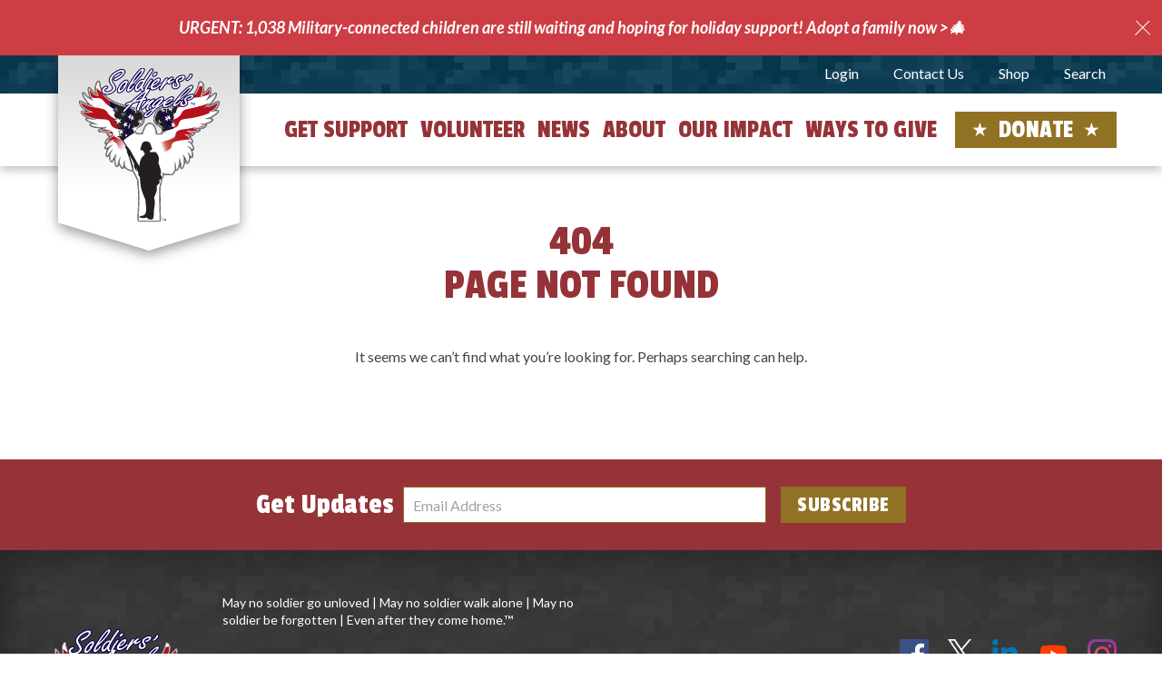

--- FILE ---
content_type: text/html; charset=UTF-8
request_url: https://soldiersangels.org/events/category/volunteer-opportunity/day/2024-06-17/
body_size: 38122
content:
<!DOCTYPE html>
<html lang="en-US">

<head>
  <meta charset="UTF-8"><script type="text/javascript">(window.NREUM||(NREUM={})).init={ajax:{deny_list:["bam.nr-data.net"]},feature_flags:["soft_nav"]};(window.NREUM||(NREUM={})).loader_config={licenseKey:"NRJS-54156489d9b3addeee2",applicationID:"698827231",browserID:"718412284"};;/*! For license information please see nr-loader-rum-1.304.0.min.js.LICENSE.txt */
(()=>{var e,t,r={122:(e,t,r)=>{"use strict";r.d(t,{a:()=>i});var n=r(944);function i(e,t){try{if(!e||"object"!=typeof e)return(0,n.R)(3);if(!t||"object"!=typeof t)return(0,n.R)(4);const r=Object.create(Object.getPrototypeOf(t),Object.getOwnPropertyDescriptors(t)),a=0===Object.keys(r).length?e:r;for(let s in a)if(void 0!==e[s])try{if(null===e[s]){r[s]=null;continue}Array.isArray(e[s])&&Array.isArray(t[s])?r[s]=Array.from(new Set([...e[s],...t[s]])):"object"==typeof e[s]&&"object"==typeof t[s]?r[s]=i(e[s],t[s]):r[s]=e[s]}catch(e){r[s]||(0,n.R)(1,e)}return r}catch(e){(0,n.R)(2,e)}}},154:(e,t,r)=>{"use strict";r.d(t,{OF:()=>c,RI:()=>i,WN:()=>u,bv:()=>a,gm:()=>s,mw:()=>o,sb:()=>d});var n=r(863);const i="undefined"!=typeof window&&!!window.document,a="undefined"!=typeof WorkerGlobalScope&&("undefined"!=typeof self&&self instanceof WorkerGlobalScope&&self.navigator instanceof WorkerNavigator||"undefined"!=typeof globalThis&&globalThis instanceof WorkerGlobalScope&&globalThis.navigator instanceof WorkerNavigator),s=i?window:"undefined"!=typeof WorkerGlobalScope&&("undefined"!=typeof self&&self instanceof WorkerGlobalScope&&self||"undefined"!=typeof globalThis&&globalThis instanceof WorkerGlobalScope&&globalThis),o=Boolean("hidden"===s?.document?.visibilityState),c=/iPad|iPhone|iPod/.test(s.navigator?.userAgent),d=c&&"undefined"==typeof SharedWorker,u=((()=>{const e=s.navigator?.userAgent?.match(/Firefox[/\s](\d+\.\d+)/);Array.isArray(e)&&e.length>=2&&e[1]})(),Date.now()-(0,n.t)())},163:(e,t,r)=>{"use strict";r.d(t,{j:()=>E});var n=r(384),i=r(741);var a=r(555);r(860).K7.genericEvents;const s="experimental.resources",o="register",c=e=>{if(!e||"string"!=typeof e)return!1;try{document.createDocumentFragment().querySelector(e)}catch{return!1}return!0};var d=r(614),u=r(944),l=r(122);const f="[data-nr-mask]",g=e=>(0,l.a)(e,(()=>{const e={feature_flags:[],experimental:{allow_registered_children:!1,resources:!1},mask_selector:"*",block_selector:"[data-nr-block]",mask_input_options:{color:!1,date:!1,"datetime-local":!1,email:!1,month:!1,number:!1,range:!1,search:!1,tel:!1,text:!1,time:!1,url:!1,week:!1,textarea:!1,select:!1,password:!0}};return{ajax:{deny_list:void 0,block_internal:!0,enabled:!0,autoStart:!0},api:{get allow_registered_children(){return e.feature_flags.includes(o)||e.experimental.allow_registered_children},set allow_registered_children(t){e.experimental.allow_registered_children=t},duplicate_registered_data:!1},browser_consent_mode:{enabled:!1},distributed_tracing:{enabled:void 0,exclude_newrelic_header:void 0,cors_use_newrelic_header:void 0,cors_use_tracecontext_headers:void 0,allowed_origins:void 0},get feature_flags(){return e.feature_flags},set feature_flags(t){e.feature_flags=t},generic_events:{enabled:!0,autoStart:!0},harvest:{interval:30},jserrors:{enabled:!0,autoStart:!0},logging:{enabled:!0,autoStart:!0},metrics:{enabled:!0,autoStart:!0},obfuscate:void 0,page_action:{enabled:!0},page_view_event:{enabled:!0,autoStart:!0},page_view_timing:{enabled:!0,autoStart:!0},performance:{capture_marks:!1,capture_measures:!1,capture_detail:!0,resources:{get enabled(){return e.feature_flags.includes(s)||e.experimental.resources},set enabled(t){e.experimental.resources=t},asset_types:[],first_party_domains:[],ignore_newrelic:!0}},privacy:{cookies_enabled:!0},proxy:{assets:void 0,beacon:void 0},session:{expiresMs:d.wk,inactiveMs:d.BB},session_replay:{autoStart:!0,enabled:!1,preload:!1,sampling_rate:10,error_sampling_rate:100,collect_fonts:!1,inline_images:!1,fix_stylesheets:!0,mask_all_inputs:!0,get mask_text_selector(){return e.mask_selector},set mask_text_selector(t){c(t)?e.mask_selector="".concat(t,",").concat(f):""===t||null===t?e.mask_selector=f:(0,u.R)(5,t)},get block_class(){return"nr-block"},get ignore_class(){return"nr-ignore"},get mask_text_class(){return"nr-mask"},get block_selector(){return e.block_selector},set block_selector(t){c(t)?e.block_selector+=",".concat(t):""!==t&&(0,u.R)(6,t)},get mask_input_options(){return e.mask_input_options},set mask_input_options(t){t&&"object"==typeof t?e.mask_input_options={...t,password:!0}:(0,u.R)(7,t)}},session_trace:{enabled:!0,autoStart:!0},soft_navigations:{enabled:!0,autoStart:!0},spa:{enabled:!0,autoStart:!0},ssl:void 0,user_actions:{enabled:!0,elementAttributes:["id","className","tagName","type"]}}})());var p=r(154),h=r(324);let m=0;const v={buildEnv:h.F3,distMethod:h.Xs,version:h.xv,originTime:p.WN},b={consented:!1},y={appMetadata:{},get consented(){return this.session?.state?.consent||b.consented},set consented(e){b.consented=e},customTransaction:void 0,denyList:void 0,disabled:!1,harvester:void 0,isolatedBacklog:!1,isRecording:!1,loaderType:void 0,maxBytes:3e4,obfuscator:void 0,onerror:void 0,ptid:void 0,releaseIds:{},session:void 0,timeKeeper:void 0,registeredEntities:[],jsAttributesMetadata:{bytes:0},get harvestCount(){return++m}},_=e=>{const t=(0,l.a)(e,y),r=Object.keys(v).reduce((e,t)=>(e[t]={value:v[t],writable:!1,configurable:!0,enumerable:!0},e),{});return Object.defineProperties(t,r)};var w=r(701);const x=e=>{const t=e.startsWith("http");e+="/",r.p=t?e:"https://"+e};var S=r(836),k=r(241);const R={accountID:void 0,trustKey:void 0,agentID:void 0,licenseKey:void 0,applicationID:void 0,xpid:void 0},A=e=>(0,l.a)(e,R),T=new Set;function E(e,t={},r,s){let{init:o,info:c,loader_config:d,runtime:u={},exposed:l=!0}=t;if(!c){const e=(0,n.pV)();o=e.init,c=e.info,d=e.loader_config}e.init=g(o||{}),e.loader_config=A(d||{}),c.jsAttributes??={},p.bv&&(c.jsAttributes.isWorker=!0),e.info=(0,a.D)(c);const f=e.init,h=[c.beacon,c.errorBeacon];T.has(e.agentIdentifier)||(f.proxy.assets&&(x(f.proxy.assets),h.push(f.proxy.assets)),f.proxy.beacon&&h.push(f.proxy.beacon),e.beacons=[...h],function(e){const t=(0,n.pV)();Object.getOwnPropertyNames(i.W.prototype).forEach(r=>{const n=i.W.prototype[r];if("function"!=typeof n||"constructor"===n)return;let a=t[r];e[r]&&!1!==e.exposed&&"micro-agent"!==e.runtime?.loaderType&&(t[r]=(...t)=>{const n=e[r](...t);return a?a(...t):n})})}(e),(0,n.US)("activatedFeatures",w.B),e.runSoftNavOverSpa&&=!0===f.soft_navigations.enabled&&f.feature_flags.includes("soft_nav")),u.denyList=[...f.ajax.deny_list||[],...f.ajax.block_internal?h:[]],u.ptid=e.agentIdentifier,u.loaderType=r,e.runtime=_(u),T.has(e.agentIdentifier)||(e.ee=S.ee.get(e.agentIdentifier),e.exposed=l,(0,k.W)({agentIdentifier:e.agentIdentifier,drained:!!w.B?.[e.agentIdentifier],type:"lifecycle",name:"initialize",feature:void 0,data:e.config})),T.add(e.agentIdentifier)}},234:(e,t,r)=>{"use strict";r.d(t,{W:()=>a});var n=r(836),i=r(687);class a{constructor(e,t){this.agentIdentifier=e,this.ee=n.ee.get(e),this.featureName=t,this.blocked=!1}deregisterDrain(){(0,i.x3)(this.agentIdentifier,this.featureName)}}},241:(e,t,r)=>{"use strict";r.d(t,{W:()=>a});var n=r(154);const i="newrelic";function a(e={}){try{n.gm.dispatchEvent(new CustomEvent(i,{detail:e}))}catch(e){}}},261:(e,t,r)=>{"use strict";r.d(t,{$9:()=>d,BL:()=>o,CH:()=>g,Dl:()=>_,Fw:()=>y,PA:()=>m,Pl:()=>n,Pv:()=>k,Tb:()=>l,U2:()=>a,V1:()=>S,Wb:()=>x,bt:()=>b,cD:()=>v,d3:()=>w,dT:()=>c,eY:()=>p,fF:()=>f,hG:()=>i,k6:()=>s,nb:()=>h,o5:()=>u});const n="api-",i="addPageAction",a="addToTrace",s="addRelease",o="finished",c="interaction",d="log",u="noticeError",l="pauseReplay",f="recordCustomEvent",g="recordReplay",p="register",h="setApplicationVersion",m="setCurrentRouteName",v="setCustomAttribute",b="setErrorHandler",y="setPageViewName",_="setUserId",w="start",x="wrapLogger",S="measure",k="consent"},289:(e,t,r)=>{"use strict";r.d(t,{GG:()=>a,Qr:()=>o,sB:()=>s});var n=r(878);function i(){return"undefined"==typeof document||"complete"===document.readyState}function a(e,t){if(i())return e();(0,n.sp)("load",e,t)}function s(e){if(i())return e();(0,n.DD)("DOMContentLoaded",e)}function o(e){if(i())return e();(0,n.sp)("popstate",e)}},324:(e,t,r)=>{"use strict";r.d(t,{F3:()=>i,Xs:()=>a,xv:()=>n});const n="1.304.0",i="PROD",a="CDN"},374:(e,t,r)=>{r.nc=(()=>{try{return document?.currentScript?.nonce}catch(e){}return""})()},384:(e,t,r)=>{"use strict";r.d(t,{NT:()=>s,US:()=>u,Zm:()=>o,bQ:()=>d,dV:()=>c,pV:()=>l});var n=r(154),i=r(863),a=r(910);const s={beacon:"bam.nr-data.net",errorBeacon:"bam.nr-data.net"};function o(){return n.gm.NREUM||(n.gm.NREUM={}),void 0===n.gm.newrelic&&(n.gm.newrelic=n.gm.NREUM),n.gm.NREUM}function c(){let e=o();return e.o||(e.o={ST:n.gm.setTimeout,SI:n.gm.setImmediate||n.gm.setInterval,CT:n.gm.clearTimeout,XHR:n.gm.XMLHttpRequest,REQ:n.gm.Request,EV:n.gm.Event,PR:n.gm.Promise,MO:n.gm.MutationObserver,FETCH:n.gm.fetch,WS:n.gm.WebSocket},(0,a.i)(...Object.values(e.o))),e}function d(e,t){let r=o();r.initializedAgents??={},t.initializedAt={ms:(0,i.t)(),date:new Date},r.initializedAgents[e]=t}function u(e,t){o()[e]=t}function l(){return function(){let e=o();const t=e.info||{};e.info={beacon:s.beacon,errorBeacon:s.errorBeacon,...t}}(),function(){let e=o();const t=e.init||{};e.init={...t}}(),c(),function(){let e=o();const t=e.loader_config||{};e.loader_config={...t}}(),o()}},389:(e,t,r)=>{"use strict";function n(e,t=500,r={}){const n=r?.leading||!1;let i;return(...r)=>{n&&void 0===i&&(e.apply(this,r),i=setTimeout(()=>{i=clearTimeout(i)},t)),n||(clearTimeout(i),i=setTimeout(()=>{e.apply(this,r)},t))}}function i(e){let t=!1;return(...r)=>{t||(t=!0,e.apply(this,r))}}r.d(t,{J:()=>i,s:()=>n})},555:(e,t,r)=>{"use strict";r.d(t,{D:()=>o,f:()=>s});var n=r(384),i=r(122);const a={beacon:n.NT.beacon,errorBeacon:n.NT.errorBeacon,licenseKey:void 0,applicationID:void 0,sa:void 0,queueTime:void 0,applicationTime:void 0,ttGuid:void 0,user:void 0,account:void 0,product:void 0,extra:void 0,jsAttributes:{},userAttributes:void 0,atts:void 0,transactionName:void 0,tNamePlain:void 0};function s(e){try{return!!e.licenseKey&&!!e.errorBeacon&&!!e.applicationID}catch(e){return!1}}const o=e=>(0,i.a)(e,a)},566:(e,t,r)=>{"use strict";r.d(t,{LA:()=>o,bz:()=>s});var n=r(154);const i="xxxxxxxx-xxxx-4xxx-yxxx-xxxxxxxxxxxx";function a(e,t){return e?15&e[t]:16*Math.random()|0}function s(){const e=n.gm?.crypto||n.gm?.msCrypto;let t,r=0;return e&&e.getRandomValues&&(t=e.getRandomValues(new Uint8Array(30))),i.split("").map(e=>"x"===e?a(t,r++).toString(16):"y"===e?(3&a()|8).toString(16):e).join("")}function o(e){const t=n.gm?.crypto||n.gm?.msCrypto;let r,i=0;t&&t.getRandomValues&&(r=t.getRandomValues(new Uint8Array(e)));const s=[];for(var o=0;o<e;o++)s.push(a(r,i++).toString(16));return s.join("")}},606:(e,t,r)=>{"use strict";r.d(t,{i:()=>a});var n=r(908);a.on=s;var i=a.handlers={};function a(e,t,r,a){s(a||n.d,i,e,t,r)}function s(e,t,r,i,a){a||(a="feature"),e||(e=n.d);var s=t[a]=t[a]||{};(s[r]=s[r]||[]).push([e,i])}},607:(e,t,r)=>{"use strict";r.d(t,{W:()=>n});const n=(0,r(566).bz)()},614:(e,t,r)=>{"use strict";r.d(t,{BB:()=>s,H3:()=>n,g:()=>d,iL:()=>c,tS:()=>o,uh:()=>i,wk:()=>a});const n="NRBA",i="SESSION",a=144e5,s=18e5,o={STARTED:"session-started",PAUSE:"session-pause",RESET:"session-reset",RESUME:"session-resume",UPDATE:"session-update"},c={SAME_TAB:"same-tab",CROSS_TAB:"cross-tab"},d={OFF:0,FULL:1,ERROR:2}},630:(e,t,r)=>{"use strict";r.d(t,{T:()=>n});const n=r(860).K7.pageViewEvent},646:(e,t,r)=>{"use strict";r.d(t,{y:()=>n});class n{constructor(e){this.contextId=e}}},687:(e,t,r)=>{"use strict";r.d(t,{Ak:()=>d,Ze:()=>f,x3:()=>u});var n=r(241),i=r(836),a=r(606),s=r(860),o=r(646);const c={};function d(e,t){const r={staged:!1,priority:s.P3[t]||0};l(e),c[e].get(t)||c[e].set(t,r)}function u(e,t){e&&c[e]&&(c[e].get(t)&&c[e].delete(t),p(e,t,!1),c[e].size&&g(e))}function l(e){if(!e)throw new Error("agentIdentifier required");c[e]||(c[e]=new Map)}function f(e="",t="feature",r=!1){if(l(e),!e||!c[e].get(t)||r)return p(e,t);c[e].get(t).staged=!0,g(e)}function g(e){const t=Array.from(c[e]);t.every(([e,t])=>t.staged)&&(t.sort((e,t)=>e[1].priority-t[1].priority),t.forEach(([t])=>{c[e].delete(t),p(e,t)}))}function p(e,t,r=!0){const s=e?i.ee.get(e):i.ee,c=a.i.handlers;if(!s.aborted&&s.backlog&&c){if((0,n.W)({agentIdentifier:e,type:"lifecycle",name:"drain",feature:t}),r){const e=s.backlog[t],r=c[t];if(r){for(let t=0;e&&t<e.length;++t)h(e[t],r);Object.entries(r).forEach(([e,t])=>{Object.values(t||{}).forEach(t=>{t[0]?.on&&t[0]?.context()instanceof o.y&&t[0].on(e,t[1])})})}}s.isolatedBacklog||delete c[t],s.backlog[t]=null,s.emit("drain-"+t,[])}}function h(e,t){var r=e[1];Object.values(t[r]||{}).forEach(t=>{var r=e[0];if(t[0]===r){var n=t[1],i=e[3],a=e[2];n.apply(i,a)}})}},699:(e,t,r)=>{"use strict";r.d(t,{It:()=>a,KC:()=>o,No:()=>i,qh:()=>s});var n=r(860);const i=16e3,a=1e6,s="SESSION_ERROR",o={[n.K7.logging]:!0,[n.K7.genericEvents]:!1,[n.K7.jserrors]:!1,[n.K7.ajax]:!1}},701:(e,t,r)=>{"use strict";r.d(t,{B:()=>a,t:()=>s});var n=r(241);const i=new Set,a={};function s(e,t){const r=t.agentIdentifier;a[r]??={},e&&"object"==typeof e&&(i.has(r)||(t.ee.emit("rumresp",[e]),a[r]=e,i.add(r),(0,n.W)({agentIdentifier:r,loaded:!0,drained:!0,type:"lifecycle",name:"load",feature:void 0,data:e})))}},741:(e,t,r)=>{"use strict";r.d(t,{W:()=>a});var n=r(944),i=r(261);class a{#e(e,...t){if(this[e]!==a.prototype[e])return this[e](...t);(0,n.R)(35,e)}addPageAction(e,t){return this.#e(i.hG,e,t)}register(e){return this.#e(i.eY,e)}recordCustomEvent(e,t){return this.#e(i.fF,e,t)}setPageViewName(e,t){return this.#e(i.Fw,e,t)}setCustomAttribute(e,t,r){return this.#e(i.cD,e,t,r)}noticeError(e,t){return this.#e(i.o5,e,t)}setUserId(e){return this.#e(i.Dl,e)}setApplicationVersion(e){return this.#e(i.nb,e)}setErrorHandler(e){return this.#e(i.bt,e)}addRelease(e,t){return this.#e(i.k6,e,t)}log(e,t){return this.#e(i.$9,e,t)}start(){return this.#e(i.d3)}finished(e){return this.#e(i.BL,e)}recordReplay(){return this.#e(i.CH)}pauseReplay(){return this.#e(i.Tb)}addToTrace(e){return this.#e(i.U2,e)}setCurrentRouteName(e){return this.#e(i.PA,e)}interaction(e){return this.#e(i.dT,e)}wrapLogger(e,t,r){return this.#e(i.Wb,e,t,r)}measure(e,t){return this.#e(i.V1,e,t)}consent(e){return this.#e(i.Pv,e)}}},782:(e,t,r)=>{"use strict";r.d(t,{T:()=>n});const n=r(860).K7.pageViewTiming},836:(e,t,r)=>{"use strict";r.d(t,{P:()=>o,ee:()=>c});var n=r(384),i=r(990),a=r(646),s=r(607);const o="nr@context:".concat(s.W),c=function e(t,r){var n={},s={},u={},l=!1;try{l=16===r.length&&d.initializedAgents?.[r]?.runtime.isolatedBacklog}catch(e){}var f={on:p,addEventListener:p,removeEventListener:function(e,t){var r=n[e];if(!r)return;for(var i=0;i<r.length;i++)r[i]===t&&r.splice(i,1)},emit:function(e,r,n,i,a){!1!==a&&(a=!0);if(c.aborted&&!i)return;t&&a&&t.emit(e,r,n);var o=g(n);h(e).forEach(e=>{e.apply(o,r)});var d=v()[s[e]];d&&d.push([f,e,r,o]);return o},get:m,listeners:h,context:g,buffer:function(e,t){const r=v();if(t=t||"feature",f.aborted)return;Object.entries(e||{}).forEach(([e,n])=>{s[n]=t,t in r||(r[t]=[])})},abort:function(){f._aborted=!0,Object.keys(f.backlog).forEach(e=>{delete f.backlog[e]})},isBuffering:function(e){return!!v()[s[e]]},debugId:r,backlog:l?{}:t&&"object"==typeof t.backlog?t.backlog:{},isolatedBacklog:l};return Object.defineProperty(f,"aborted",{get:()=>{let e=f._aborted||!1;return e||(t&&(e=t.aborted),e)}}),f;function g(e){return e&&e instanceof a.y?e:e?(0,i.I)(e,o,()=>new a.y(o)):new a.y(o)}function p(e,t){n[e]=h(e).concat(t)}function h(e){return n[e]||[]}function m(t){return u[t]=u[t]||e(f,t)}function v(){return f.backlog}}(void 0,"globalEE"),d=(0,n.Zm)();d.ee||(d.ee=c)},843:(e,t,r)=>{"use strict";r.d(t,{G:()=>a,u:()=>i});var n=r(878);function i(e,t=!1,r,i){(0,n.DD)("visibilitychange",function(){if(t)return void("hidden"===document.visibilityState&&e());e(document.visibilityState)},r,i)}function a(e,t,r){(0,n.sp)("pagehide",e,t,r)}},860:(e,t,r)=>{"use strict";r.d(t,{$J:()=>u,K7:()=>c,P3:()=>d,XX:()=>i,Yy:()=>o,df:()=>a,qY:()=>n,v4:()=>s});const n="events",i="jserrors",a="browser/blobs",s="rum",o="browser/logs",c={ajax:"ajax",genericEvents:"generic_events",jserrors:i,logging:"logging",metrics:"metrics",pageAction:"page_action",pageViewEvent:"page_view_event",pageViewTiming:"page_view_timing",sessionReplay:"session_replay",sessionTrace:"session_trace",softNav:"soft_navigations",spa:"spa"},d={[c.pageViewEvent]:1,[c.pageViewTiming]:2,[c.metrics]:3,[c.jserrors]:4,[c.spa]:5,[c.ajax]:6,[c.sessionTrace]:7,[c.softNav]:8,[c.sessionReplay]:9,[c.logging]:10,[c.genericEvents]:11},u={[c.pageViewEvent]:s,[c.pageViewTiming]:n,[c.ajax]:n,[c.spa]:n,[c.softNav]:n,[c.metrics]:i,[c.jserrors]:i,[c.sessionTrace]:a,[c.sessionReplay]:a,[c.logging]:o,[c.genericEvents]:"ins"}},863:(e,t,r)=>{"use strict";function n(){return Math.floor(performance.now())}r.d(t,{t:()=>n})},878:(e,t,r)=>{"use strict";function n(e,t){return{capture:e,passive:!1,signal:t}}function i(e,t,r=!1,i){window.addEventListener(e,t,n(r,i))}function a(e,t,r=!1,i){document.addEventListener(e,t,n(r,i))}r.d(t,{DD:()=>a,jT:()=>n,sp:()=>i})},908:(e,t,r)=>{"use strict";r.d(t,{d:()=>n,p:()=>i});var n=r(836).ee.get("handle");function i(e,t,r,i,a){a?(a.buffer([e],i),a.emit(e,t,r)):(n.buffer([e],i),n.emit(e,t,r))}},910:(e,t,r)=>{"use strict";r.d(t,{i:()=>a});var n=r(944);const i=new Map;function a(...e){return e.every(e=>{if(i.has(e))return i.get(e);const t="function"==typeof e?e.toString():"",r=t.includes("[native code]"),a=t.includes("nrWrapper");return r||a||(0,n.R)(64,e?.name||t),i.set(e,r),r})}},944:(e,t,r)=>{"use strict";r.d(t,{R:()=>i});var n=r(241);function i(e,t){"function"==typeof console.debug&&(console.debug("New Relic Warning: https://github.com/newrelic/newrelic-browser-agent/blob/main/docs/warning-codes.md#".concat(e),t),(0,n.W)({agentIdentifier:null,drained:null,type:"data",name:"warn",feature:"warn",data:{code:e,secondary:t}}))}},969:(e,t,r)=>{"use strict";r.d(t,{TZ:()=>n,XG:()=>o,rs:()=>i,xV:()=>s,z_:()=>a});const n=r(860).K7.metrics,i="sm",a="cm",s="storeSupportabilityMetrics",o="storeEventMetrics"},990:(e,t,r)=>{"use strict";r.d(t,{I:()=>i});var n=Object.prototype.hasOwnProperty;function i(e,t,r){if(n.call(e,t))return e[t];var i=r();if(Object.defineProperty&&Object.keys)try{return Object.defineProperty(e,t,{value:i,writable:!0,enumerable:!1}),i}catch(e){}return e[t]=i,i}}},n={};function i(e){var t=n[e];if(void 0!==t)return t.exports;var a=n[e]={exports:{}};return r[e](a,a.exports,i),a.exports}i.m=r,i.d=(e,t)=>{for(var r in t)i.o(t,r)&&!i.o(e,r)&&Object.defineProperty(e,r,{enumerable:!0,get:t[r]})},i.f={},i.e=e=>Promise.all(Object.keys(i.f).reduce((t,r)=>(i.f[r](e,t),t),[])),i.u=e=>"nr-rum-1.304.0.min.js",i.o=(e,t)=>Object.prototype.hasOwnProperty.call(e,t),e={},t="NRBA-1.304.0.PROD:",i.l=(r,n,a,s)=>{if(e[r])e[r].push(n);else{var o,c;if(void 0!==a)for(var d=document.getElementsByTagName("script"),u=0;u<d.length;u++){var l=d[u];if(l.getAttribute("src")==r||l.getAttribute("data-webpack")==t+a){o=l;break}}if(!o){c=!0;var f={296:"sha512-tNnsKh7sEi5qnOEjmYW54wF9lc9twbuUIEiTpbpfV42kPaT/NNHTcSHNOH7e7l2mLGs3aSxLkKpHPLPfb2Rz+g=="};(o=document.createElement("script")).charset="utf-8",i.nc&&o.setAttribute("nonce",i.nc),o.setAttribute("data-webpack",t+a),o.src=r,0!==o.src.indexOf(window.location.origin+"/")&&(o.crossOrigin="anonymous"),f[s]&&(o.integrity=f[s])}e[r]=[n];var g=(t,n)=>{o.onerror=o.onload=null,clearTimeout(p);var i=e[r];if(delete e[r],o.parentNode&&o.parentNode.removeChild(o),i&&i.forEach(e=>e(n)),t)return t(n)},p=setTimeout(g.bind(null,void 0,{type:"timeout",target:o}),12e4);o.onerror=g.bind(null,o.onerror),o.onload=g.bind(null,o.onload),c&&document.head.appendChild(o)}},i.r=e=>{"undefined"!=typeof Symbol&&Symbol.toStringTag&&Object.defineProperty(e,Symbol.toStringTag,{value:"Module"}),Object.defineProperty(e,"__esModule",{value:!0})},i.p="https://js-agent.newrelic.com/",(()=>{var e={374:0,840:0};i.f.j=(t,r)=>{var n=i.o(e,t)?e[t]:void 0;if(0!==n)if(n)r.push(n[2]);else{var a=new Promise((r,i)=>n=e[t]=[r,i]);r.push(n[2]=a);var s=i.p+i.u(t),o=new Error;i.l(s,r=>{if(i.o(e,t)&&(0!==(n=e[t])&&(e[t]=void 0),n)){var a=r&&("load"===r.type?"missing":r.type),s=r&&r.target&&r.target.src;o.message="Loading chunk "+t+" failed.\n("+a+": "+s+")",o.name="ChunkLoadError",o.type=a,o.request=s,n[1](o)}},"chunk-"+t,t)}};var t=(t,r)=>{var n,a,[s,o,c]=r,d=0;if(s.some(t=>0!==e[t])){for(n in o)i.o(o,n)&&(i.m[n]=o[n]);if(c)c(i)}for(t&&t(r);d<s.length;d++)a=s[d],i.o(e,a)&&e[a]&&e[a][0](),e[a]=0},r=self["webpackChunk:NRBA-1.304.0.PROD"]=self["webpackChunk:NRBA-1.304.0.PROD"]||[];r.forEach(t.bind(null,0)),r.push=t.bind(null,r.push.bind(r))})(),(()=>{"use strict";i(374);var e=i(566),t=i(741);class r extends t.W{agentIdentifier=(0,e.LA)(16)}var n=i(860);const a=Object.values(n.K7);var s=i(163);var o=i(908),c=i(863),d=i(261),u=i(241),l=i(944),f=i(701),g=i(969);function p(e,t,i,a){const s=a||i;!s||s[e]&&s[e]!==r.prototype[e]||(s[e]=function(){(0,o.p)(g.xV,["API/"+e+"/called"],void 0,n.K7.metrics,i.ee),(0,u.W)({agentIdentifier:i.agentIdentifier,drained:!!f.B?.[i.agentIdentifier],type:"data",name:"api",feature:d.Pl+e,data:{}});try{return t.apply(this,arguments)}catch(e){(0,l.R)(23,e)}})}function h(e,t,r,n,i){const a=e.info;null===r?delete a.jsAttributes[t]:a.jsAttributes[t]=r,(i||null===r)&&(0,o.p)(d.Pl+n,[(0,c.t)(),t,r],void 0,"session",e.ee)}var m=i(687),v=i(234),b=i(289),y=i(154),_=i(384);const w=e=>y.RI&&!0===e?.privacy.cookies_enabled;function x(e){return!!(0,_.dV)().o.MO&&w(e)&&!0===e?.session_trace.enabled}var S=i(389),k=i(699);class R extends v.W{constructor(e,t){super(e.agentIdentifier,t),this.agentRef=e,this.abortHandler=void 0,this.featAggregate=void 0,this.loadedSuccessfully=void 0,this.onAggregateImported=new Promise(e=>{this.loadedSuccessfully=e}),this.deferred=Promise.resolve(),!1===e.init[this.featureName].autoStart?this.deferred=new Promise((t,r)=>{this.ee.on("manual-start-all",(0,S.J)(()=>{(0,m.Ak)(e.agentIdentifier,this.featureName),t()}))}):(0,m.Ak)(e.agentIdentifier,t)}importAggregator(e,t,r={}){if(this.featAggregate)return;const n=async()=>{let n;await this.deferred;try{if(w(e.init)){const{setupAgentSession:t}=await i.e(296).then(i.bind(i,305));n=t(e)}}catch(e){(0,l.R)(20,e),this.ee.emit("internal-error",[e]),(0,o.p)(k.qh,[e],void 0,this.featureName,this.ee)}try{if(!this.#t(this.featureName,n,e.init))return(0,m.Ze)(this.agentIdentifier,this.featureName),void this.loadedSuccessfully(!1);const{Aggregate:i}=await t();this.featAggregate=new i(e,r),e.runtime.harvester.initializedAggregates.push(this.featAggregate),this.loadedSuccessfully(!0)}catch(e){(0,l.R)(34,e),this.abortHandler?.(),(0,m.Ze)(this.agentIdentifier,this.featureName,!0),this.loadedSuccessfully(!1),this.ee&&this.ee.abort()}};y.RI?(0,b.GG)(()=>n(),!0):n()}#t(e,t,r){if(this.blocked)return!1;switch(e){case n.K7.sessionReplay:return x(r)&&!!t;case n.K7.sessionTrace:return!!t;default:return!0}}}var A=i(630),T=i(614);class E extends R{static featureName=A.T;constructor(e){var t;super(e,A.T),this.setupInspectionEvents(e.agentIdentifier),t=e,p(d.Fw,function(e,r){"string"==typeof e&&("/"!==e.charAt(0)&&(e="/"+e),t.runtime.customTransaction=(r||"http://custom.transaction")+e,(0,o.p)(d.Pl+d.Fw,[(0,c.t)()],void 0,void 0,t.ee))},t),this.importAggregator(e,()=>i.e(296).then(i.bind(i,108)))}setupInspectionEvents(e){const t=(t,r)=>{t&&(0,u.W)({agentIdentifier:e,timeStamp:t.timeStamp,loaded:"complete"===t.target.readyState,type:"window",name:r,data:t.target.location+""})};(0,b.sB)(e=>{t(e,"DOMContentLoaded")}),(0,b.GG)(e=>{t(e,"load")}),(0,b.Qr)(e=>{t(e,"navigate")}),this.ee.on(T.tS.UPDATE,(t,r)=>{(0,u.W)({agentIdentifier:e,type:"lifecycle",name:"session",data:r})})}}var N=i(843),j=i(782);class I extends R{static featureName=j.T;constructor(e){super(e,j.T),y.RI&&((0,N.u)(()=>(0,o.p)("docHidden",[(0,c.t)()],void 0,j.T,this.ee),!0),(0,N.G)(()=>(0,o.p)("winPagehide",[(0,c.t)()],void 0,j.T,this.ee)),this.importAggregator(e,()=>i.e(296).then(i.bind(i,350))))}}class P extends R{static featureName=g.TZ;constructor(e){super(e,g.TZ),y.RI&&document.addEventListener("securitypolicyviolation",e=>{(0,o.p)(g.xV,["Generic/CSPViolation/Detected"],void 0,this.featureName,this.ee)}),this.importAggregator(e,()=>i.e(296).then(i.bind(i,623)))}}new class extends r{constructor(e){var t;(super(),y.gm)?(this.features={},(0,_.bQ)(this.agentIdentifier,this),this.desiredFeatures=new Set(e.features||[]),this.desiredFeatures.add(E),this.runSoftNavOverSpa=[...this.desiredFeatures].some(e=>e.featureName===n.K7.softNav),(0,s.j)(this,e,e.loaderType||"agent"),t=this,p(d.cD,function(e,r,n=!1){if("string"==typeof e){if(["string","number","boolean"].includes(typeof r)||null===r)return h(t,e,r,d.cD,n);(0,l.R)(40,typeof r)}else(0,l.R)(39,typeof e)},t),function(e){p(d.Dl,function(t){if("string"==typeof t||null===t)return h(e,"enduser.id",t,d.Dl,!0);(0,l.R)(41,typeof t)},e)}(this),function(e){p(d.nb,function(t){if("string"==typeof t||null===t)return h(e,"application.version",t,d.nb,!1);(0,l.R)(42,typeof t)},e)}(this),function(e){p(d.d3,function(){e.ee.emit("manual-start-all")},e)}(this),function(e){p(d.Pv,function(t=!0){if("boolean"==typeof t){if((0,o.p)(d.Pl+d.Pv,[t],void 0,"session",e.ee),e.runtime.consented=t,t){const t=e.features.page_view_event;t.onAggregateImported.then(e=>{const r=t.featAggregate;e&&!r.sentRum&&r.sendRum()})}}else(0,l.R)(65,typeof t)},e)}(this),this.run()):(0,l.R)(21)}get config(){return{info:this.info,init:this.init,loader_config:this.loader_config,runtime:this.runtime}}get api(){return this}run(){try{const e=function(e){const t={};return a.forEach(r=>{t[r]=!!e[r]?.enabled}),t}(this.init),t=[...this.desiredFeatures];t.sort((e,t)=>n.P3[e.featureName]-n.P3[t.featureName]),t.forEach(t=>{if(!e[t.featureName]&&t.featureName!==n.K7.pageViewEvent)return;if(this.runSoftNavOverSpa&&t.featureName===n.K7.spa)return;if(!this.runSoftNavOverSpa&&t.featureName===n.K7.softNav)return;const r=function(e){switch(e){case n.K7.ajax:return[n.K7.jserrors];case n.K7.sessionTrace:return[n.K7.ajax,n.K7.pageViewEvent];case n.K7.sessionReplay:return[n.K7.sessionTrace];case n.K7.pageViewTiming:return[n.K7.pageViewEvent];default:return[]}}(t.featureName).filter(e=>!(e in this.features));r.length>0&&(0,l.R)(36,{targetFeature:t.featureName,missingDependencies:r}),this.features[t.featureName]=new t(this)})}catch(e){(0,l.R)(22,e);for(const e in this.features)this.features[e].abortHandler?.();const t=(0,_.Zm)();delete t.initializedAgents[this.agentIdentifier]?.features,delete this.sharedAggregator;return t.ee.get(this.agentIdentifier).abort(),!1}}}({features:[E,I,P],loaderType:"lite"})})()})();</script>
<script type="text/javascript">
/* <![CDATA[ */
var gform;gform||(document.addEventListener("gform_main_scripts_loaded",function(){gform.scriptsLoaded=!0}),document.addEventListener("gform/theme/scripts_loaded",function(){gform.themeScriptsLoaded=!0}),window.addEventListener("DOMContentLoaded",function(){gform.domLoaded=!0}),gform={domLoaded:!1,scriptsLoaded:!1,themeScriptsLoaded:!1,isFormEditor:()=>"function"==typeof InitializeEditor,callIfLoaded:function(o){return!(!gform.domLoaded||!gform.scriptsLoaded||!gform.themeScriptsLoaded&&!gform.isFormEditor()||(gform.isFormEditor()&&console.warn("The use of gform.initializeOnLoaded() is deprecated in the form editor context and will be removed in Gravity Forms 3.1."),o(),0))},initializeOnLoaded:function(o){gform.callIfLoaded(o)||(document.addEventListener("gform_main_scripts_loaded",()=>{gform.scriptsLoaded=!0,gform.callIfLoaded(o)}),document.addEventListener("gform/theme/scripts_loaded",()=>{gform.themeScriptsLoaded=!0,gform.callIfLoaded(o)}),window.addEventListener("DOMContentLoaded",()=>{gform.domLoaded=!0,gform.callIfLoaded(o)}))},hooks:{action:{},filter:{}},addAction:function(o,r,e,t){gform.addHook("action",o,r,e,t)},addFilter:function(o,r,e,t){gform.addHook("filter",o,r,e,t)},doAction:function(o){gform.doHook("action",o,arguments)},applyFilters:function(o){return gform.doHook("filter",o,arguments)},removeAction:function(o,r){gform.removeHook("action",o,r)},removeFilter:function(o,r,e){gform.removeHook("filter",o,r,e)},addHook:function(o,r,e,t,n){null==gform.hooks[o][r]&&(gform.hooks[o][r]=[]);var d=gform.hooks[o][r];null==n&&(n=r+"_"+d.length),gform.hooks[o][r].push({tag:n,callable:e,priority:t=null==t?10:t})},doHook:function(r,o,e){var t;if(e=Array.prototype.slice.call(e,1),null!=gform.hooks[r][o]&&((o=gform.hooks[r][o]).sort(function(o,r){return o.priority-r.priority}),o.forEach(function(o){"function"!=typeof(t=o.callable)&&(t=window[t]),"action"==r?t.apply(null,e):e[0]=t.apply(null,e)})),"filter"==r)return e[0]},removeHook:function(o,r,t,n){var e;null!=gform.hooks[o][r]&&(e=(e=gform.hooks[o][r]).filter(function(o,r,e){return!!(null!=n&&n!=o.tag||null!=t&&t!=o.priority)}),gform.hooks[o][r]=e)}});
/* ]]> */
</script>

  <meta name="viewport" content="width=device-width, initial-scale=1">
  <link rel="profile" href="https://gmpg.org/xfn/11">
  <link rel="pingback" href="https://soldiersangels.org/xmlrpc.php">

  <link href="https://fonts.googleapis.com/css2?family=Lato:ital,wght@0,400;0,700;0,900;1,400;1,700;1,900&family=Passion+One&display=swap" rel="stylesheet">  <script src="https://pixel.veritone-ce.com/"
defer pixel-id="7d7578e5-d7ef-4357-8968-30dd282cf104"></script>
  <link rel='stylesheet' id='tribe-events-views-v2-bootstrap-datepicker-styles-css' href='https://soldiersangels.org/wp-content/plugins/the-events-calendar/vendor/bootstrap-datepicker/css/bootstrap-datepicker.standalone.min.css?ver=6.15.12.2' type='text/css' media='all' />
<link rel='stylesheet' id='tec-variables-skeleton-css' href='https://soldiersangels.org/wp-content/plugins/the-events-calendar/common/build/css/variables-skeleton.css?ver=6.10.0' type='text/css' media='all' />
<link rel='stylesheet' id='tribe-common-skeleton-style-css' href='https://soldiersangels.org/wp-content/plugins/the-events-calendar/common/build/css/common-skeleton.css?ver=6.10.0' type='text/css' media='all' />
<link rel='stylesheet' id='tribe-tooltipster-css-css' href='https://soldiersangels.org/wp-content/plugins/the-events-calendar/common/vendor/tooltipster/tooltipster.bundle.min.css?ver=6.10.0' type='text/css' media='all' />
<link rel='stylesheet' id='tribe-events-views-v2-skeleton-css' href='https://soldiersangels.org/wp-content/plugins/the-events-calendar/build/css/views-skeleton.css?ver=6.15.12.2' type='text/css' media='all' />
<meta name='robots' content='noindex, follow' />

<!-- Google Tag Manager for WordPress by gtm4wp.com -->
<script data-cfasync="false" data-pagespeed-no-defer>
	var gtm4wp_datalayer_name = "dataLayer";
	var dataLayer = dataLayer || [];
</script>
<!-- End Google Tag Manager for WordPress by gtm4wp.com --><meta name="google-adsense-account" content="ca-pub-5861212154324913">
<!-- Google Tag Manager -->
<script>(function(w,d,s,l,i){w[l]=w[l]||[];w[l].push({'gtm.start':
new Date().getTime(),event:'gtm.js'});var f=d.getElementsByTagName(s)[0],
j=d.createElement(s),dl=l!='dataLayer'?'&l='+l:'';j.async=true;j.src=
'https://www.googletagmanager.com/gtm.js?id='+i+dl;f.parentNode.insertBefore(j,f);
})(window,document,'script','dataLayer','GTM-W87WDWK');</script>
<!-- End Google Tag Manager -->

	<!-- This site is optimized with the Yoast SEO Premium plugin v23.3 (Yoast SEO v26.5) - https://yoast.com/wordpress/plugins/seo/ -->
	<title>Events for June 17, 2024 &#8250; Volunteer Opportunity &#8250;  &#8211; Soldiers&#039; Angels</title>
	<meta property="og:locale" content="en_US" />
	<meta property="og:title" content="Page not found - Soldiers&#039; Angels" />
	<meta property="og:site_name" content="Soldiers&#039; Angels" />
	<script type="application/ld+json" class="yoast-schema-graph">{"@context":"https://schema.org","@graph":[{"@type":"WebSite","@id":"https://soldiersangels.org/#website","url":"https://soldiersangels.org/","name":"Soldiers&#039; Angels","description":"","publisher":{"@id":"https://soldiersangels.org/#organization"},"potentialAction":[{"@type":"SearchAction","target":{"@type":"EntryPoint","urlTemplate":"https://soldiersangels.org/?s={search_term_string}"},"query-input":{"@type":"PropertyValueSpecification","valueRequired":true,"valueName":"search_term_string"}}],"inLanguage":"en-US"},{"@type":"Organization","@id":"https://soldiersangels.org/#organization","name":"Soldier's Angels","url":"https://soldiersangels.org/","logo":{"@type":"ImageObject","inLanguage":"en-US","@id":"https://soldiersangels.org/#/schema/logo/image/","url":"https://soldiersangels.org/wp-content/uploads/2020/07/login-logo.png","contentUrl":"https://soldiersangels.org/wp-content/uploads/2020/07/login-logo.png","width":540,"height":590,"caption":"Soldier's Angels"},"image":{"@id":"https://soldiersangels.org/#/schema/logo/image/"}}]}</script>
	<!-- / Yoast SEO Premium plugin. -->


<link rel='dns-prefetch' href='//s7.addthis.com' />
<link rel='dns-prefetch' href='//www.google.com' />
<link rel='dns-prefetch' href='//www.googletagmanager.com' />
<link rel='dns-prefetch' href='//database.soldiersangels.org' />
<link rel="alternate" type="application/rss+xml" title="Soldiers&#039; Angels &raquo; Feed" href="https://soldiersangels.org/feed/" />
<link rel="alternate" type="application/rss+xml" title="Soldiers&#039; Angels &raquo; Comments Feed" href="https://soldiersangels.org/comments/feed/" />
<link rel="alternate" type="text/calendar" title="Soldiers&#039; Angels &raquo; iCal Feed" href="https://soldiersangels.org/events/2025-12-09/?ical=1/" />
<style id='wp-img-auto-sizes-contain-inline-css' type='text/css'>
img:is([sizes=auto i],[sizes^="auto," i]){contain-intrinsic-size:3000px 1500px}
/*# sourceURL=wp-img-auto-sizes-contain-inline-css */
</style>
<link rel='stylesheet' id='wp-block-library-css' href='https://soldiersangels.org/wp-includes/css/dist/block-library/style.min.css?ver=6.9' type='text/css' media='all' />
<style id='global-styles-inline-css' type='text/css'>
:root{--wp--preset--aspect-ratio--square: 1;--wp--preset--aspect-ratio--4-3: 4/3;--wp--preset--aspect-ratio--3-4: 3/4;--wp--preset--aspect-ratio--3-2: 3/2;--wp--preset--aspect-ratio--2-3: 2/3;--wp--preset--aspect-ratio--16-9: 16/9;--wp--preset--aspect-ratio--9-16: 9/16;--wp--preset--color--black: #000;--wp--preset--color--cyan-bluish-gray: #abb8c3;--wp--preset--color--white: #FFF;--wp--preset--color--pale-pink: #f78da7;--wp--preset--color--vivid-red: #cf2e2e;--wp--preset--color--luminous-vivid-orange: #ff6900;--wp--preset--color--luminous-vivid-amber: #fcb900;--wp--preset--color--light-green-cyan: #7bdcb5;--wp--preset--color--vivid-green-cyan: #00d084;--wp--preset--color--pale-cyan-blue: #8ed1fc;--wp--preset--color--vivid-cyan-blue: #0693e3;--wp--preset--color--vivid-purple: #9b51e0;--wp--preset--color--blue: #004e75;--wp--preset--color--red: #963338;--wp--preset--color--midnight: #00334c;--wp--preset--color--gold: #917124;--wp--preset--color--fog: #ececec;--wp--preset--color--charcoal: #444444;--wp--preset--gradient--vivid-cyan-blue-to-vivid-purple: linear-gradient(135deg,rgba(6,147,227,1) 0%,rgb(155,81,224) 100%);--wp--preset--gradient--light-green-cyan-to-vivid-green-cyan: linear-gradient(135deg,rgb(122,220,180) 0%,rgb(0,208,130) 100%);--wp--preset--gradient--luminous-vivid-amber-to-luminous-vivid-orange: linear-gradient(135deg,rgb(252,185,0) 0%,rgb(255,105,0) 100%);--wp--preset--gradient--luminous-vivid-orange-to-vivid-red: linear-gradient(135deg,rgb(255,105,0) 0%,rgb(207,46,46) 100%);--wp--preset--gradient--very-light-gray-to-cyan-bluish-gray: linear-gradient(135deg,rgb(238,238,238) 0%,rgb(169,184,195) 100%);--wp--preset--gradient--cool-to-warm-spectrum: linear-gradient(135deg,rgb(74,234,220) 0%,rgb(151,120,209) 20%,rgb(207,42,186) 40%,rgb(238,44,130) 60%,rgb(251,105,98) 80%,rgb(254,248,76) 100%);--wp--preset--gradient--blush-light-purple: linear-gradient(135deg,rgb(255,206,236) 0%,rgb(152,150,240) 100%);--wp--preset--gradient--blush-bordeaux: linear-gradient(135deg,rgb(254,205,165) 0%,rgb(254,45,45) 50%,rgb(107,0,62) 100%);--wp--preset--gradient--luminous-dusk: linear-gradient(135deg,rgb(255,203,112) 0%,rgb(199,81,192) 50%,rgb(65,88,208) 100%);--wp--preset--gradient--pale-ocean: linear-gradient(135deg,rgb(255,245,203) 0%,rgb(182,227,212) 50%,rgb(51,167,181) 100%);--wp--preset--gradient--electric-grass: linear-gradient(135deg,rgb(202,248,128) 0%,rgb(113,206,126) 100%);--wp--preset--gradient--midnight: linear-gradient(135deg,rgb(2,3,129) 0%,rgb(40,116,252) 100%);--wp--preset--font-size--small: 13px;--wp--preset--font-size--medium: 20px;--wp--preset--font-size--large: 36px;--wp--preset--font-size--x-large: 42px;--wp--preset--spacing--20: 0.44rem;--wp--preset--spacing--30: 0.67rem;--wp--preset--spacing--40: 1rem;--wp--preset--spacing--50: 1.5rem;--wp--preset--spacing--60: 2.25rem;--wp--preset--spacing--70: 3.38rem;--wp--preset--spacing--80: 5.06rem;--wp--preset--shadow--natural: 6px 6px 9px rgba(0, 0, 0, 0.2);--wp--preset--shadow--deep: 12px 12px 50px rgba(0, 0, 0, 0.4);--wp--preset--shadow--sharp: 6px 6px 0px rgba(0, 0, 0, 0.2);--wp--preset--shadow--outlined: 6px 6px 0px -3px rgb(255, 255, 255), 6px 6px rgb(0, 0, 0);--wp--preset--shadow--crisp: 6px 6px 0px rgb(0, 0, 0);}:where(.is-layout-flex){gap: 0.5em;}:where(.is-layout-grid){gap: 0.5em;}body .is-layout-flex{display: flex;}.is-layout-flex{flex-wrap: wrap;align-items: center;}.is-layout-flex > :is(*, div){margin: 0;}body .is-layout-grid{display: grid;}.is-layout-grid > :is(*, div){margin: 0;}:where(.wp-block-columns.is-layout-flex){gap: 2em;}:where(.wp-block-columns.is-layout-grid){gap: 2em;}:where(.wp-block-post-template.is-layout-flex){gap: 1.25em;}:where(.wp-block-post-template.is-layout-grid){gap: 1.25em;}.has-black-color{color: var(--wp--preset--color--black) !important;}.has-cyan-bluish-gray-color{color: var(--wp--preset--color--cyan-bluish-gray) !important;}.has-white-color{color: var(--wp--preset--color--white) !important;}.has-pale-pink-color{color: var(--wp--preset--color--pale-pink) !important;}.has-vivid-red-color{color: var(--wp--preset--color--vivid-red) !important;}.has-luminous-vivid-orange-color{color: var(--wp--preset--color--luminous-vivid-orange) !important;}.has-luminous-vivid-amber-color{color: var(--wp--preset--color--luminous-vivid-amber) !important;}.has-light-green-cyan-color{color: var(--wp--preset--color--light-green-cyan) !important;}.has-vivid-green-cyan-color{color: var(--wp--preset--color--vivid-green-cyan) !important;}.has-pale-cyan-blue-color{color: var(--wp--preset--color--pale-cyan-blue) !important;}.has-vivid-cyan-blue-color{color: var(--wp--preset--color--vivid-cyan-blue) !important;}.has-vivid-purple-color{color: var(--wp--preset--color--vivid-purple) !important;}.has-black-background-color{background-color: var(--wp--preset--color--black) !important;}.has-cyan-bluish-gray-background-color{background-color: var(--wp--preset--color--cyan-bluish-gray) !important;}.has-white-background-color{background-color: var(--wp--preset--color--white) !important;}.has-pale-pink-background-color{background-color: var(--wp--preset--color--pale-pink) !important;}.has-vivid-red-background-color{background-color: var(--wp--preset--color--vivid-red) !important;}.has-luminous-vivid-orange-background-color{background-color: var(--wp--preset--color--luminous-vivid-orange) !important;}.has-luminous-vivid-amber-background-color{background-color: var(--wp--preset--color--luminous-vivid-amber) !important;}.has-light-green-cyan-background-color{background-color: var(--wp--preset--color--light-green-cyan) !important;}.has-vivid-green-cyan-background-color{background-color: var(--wp--preset--color--vivid-green-cyan) !important;}.has-pale-cyan-blue-background-color{background-color: var(--wp--preset--color--pale-cyan-blue) !important;}.has-vivid-cyan-blue-background-color{background-color: var(--wp--preset--color--vivid-cyan-blue) !important;}.has-vivid-purple-background-color{background-color: var(--wp--preset--color--vivid-purple) !important;}.has-black-border-color{border-color: var(--wp--preset--color--black) !important;}.has-cyan-bluish-gray-border-color{border-color: var(--wp--preset--color--cyan-bluish-gray) !important;}.has-white-border-color{border-color: var(--wp--preset--color--white) !important;}.has-pale-pink-border-color{border-color: var(--wp--preset--color--pale-pink) !important;}.has-vivid-red-border-color{border-color: var(--wp--preset--color--vivid-red) !important;}.has-luminous-vivid-orange-border-color{border-color: var(--wp--preset--color--luminous-vivid-orange) !important;}.has-luminous-vivid-amber-border-color{border-color: var(--wp--preset--color--luminous-vivid-amber) !important;}.has-light-green-cyan-border-color{border-color: var(--wp--preset--color--light-green-cyan) !important;}.has-vivid-green-cyan-border-color{border-color: var(--wp--preset--color--vivid-green-cyan) !important;}.has-pale-cyan-blue-border-color{border-color: var(--wp--preset--color--pale-cyan-blue) !important;}.has-vivid-cyan-blue-border-color{border-color: var(--wp--preset--color--vivid-cyan-blue) !important;}.has-vivid-purple-border-color{border-color: var(--wp--preset--color--vivid-purple) !important;}.has-vivid-cyan-blue-to-vivid-purple-gradient-background{background: var(--wp--preset--gradient--vivid-cyan-blue-to-vivid-purple) !important;}.has-light-green-cyan-to-vivid-green-cyan-gradient-background{background: var(--wp--preset--gradient--light-green-cyan-to-vivid-green-cyan) !important;}.has-luminous-vivid-amber-to-luminous-vivid-orange-gradient-background{background: var(--wp--preset--gradient--luminous-vivid-amber-to-luminous-vivid-orange) !important;}.has-luminous-vivid-orange-to-vivid-red-gradient-background{background: var(--wp--preset--gradient--luminous-vivid-orange-to-vivid-red) !important;}.has-very-light-gray-to-cyan-bluish-gray-gradient-background{background: var(--wp--preset--gradient--very-light-gray-to-cyan-bluish-gray) !important;}.has-cool-to-warm-spectrum-gradient-background{background: var(--wp--preset--gradient--cool-to-warm-spectrum) !important;}.has-blush-light-purple-gradient-background{background: var(--wp--preset--gradient--blush-light-purple) !important;}.has-blush-bordeaux-gradient-background{background: var(--wp--preset--gradient--blush-bordeaux) !important;}.has-luminous-dusk-gradient-background{background: var(--wp--preset--gradient--luminous-dusk) !important;}.has-pale-ocean-gradient-background{background: var(--wp--preset--gradient--pale-ocean) !important;}.has-electric-grass-gradient-background{background: var(--wp--preset--gradient--electric-grass) !important;}.has-midnight-gradient-background{background: var(--wp--preset--gradient--midnight) !important;}.has-small-font-size{font-size: var(--wp--preset--font-size--small) !important;}.has-medium-font-size{font-size: var(--wp--preset--font-size--medium) !important;}.has-large-font-size{font-size: var(--wp--preset--font-size--large) !important;}.has-x-large-font-size{font-size: var(--wp--preset--font-size--x-large) !important;}
/*# sourceURL=global-styles-inline-css */
</style>

<style id='classic-theme-styles-inline-css' type='text/css'>
/*! This file is auto-generated */
.wp-block-button__link{color:#fff;background-color:#32373c;border-radius:9999px;box-shadow:none;text-decoration:none;padding:calc(.667em + 2px) calc(1.333em + 2px);font-size:1.125em}.wp-block-file__button{background:#32373c;color:#fff;text-decoration:none}
/*# sourceURL=/wp-includes/css/classic-themes.min.css */
</style>
<style id='ghostkit-typography-inline-css' type='text/css'>
 
/*# sourceURL=ghostkit-typography-inline-css */
</style>
<link rel='stylesheet' id='novo-map-css' href='https://soldiersangels.org/wp-content/plugins/novo-map/public/assets/css/novo-map-public.css?ver=1.1.2' type='text/css' media='all' />
<link rel='stylesheet' id='wp-popup-css-css' href='https://soldiersangels.org/wp-content/plugins/wp-pop-up/assets/wp-popup.css?ver=1.2.7' type='text/css' media='all' />
<link rel='stylesheet' id='crate_style-css' href='https://soldiersangels.org/wp-content/themes/crate/css/crate.min.css?ver=4.4.6' type='text/css' media='all' />
<link rel='stylesheet' id='dflip-style-css' href='https://soldiersangels.org/wp-content/plugins/3d-flipbook-dflip-lite/assets/css/dflip.min.css?ver=2.4.20' type='text/css' media='all' />
<!--n2css--><script type="text/javascript" src="https://soldiersangels.org/wp-includes/js/jquery/jquery.min.js?ver=3.7.1" id="jquery-core-js"></script>
<script type="text/javascript" src="https://soldiersangels.org/wp-includes/js/jquery/jquery-migrate.min.js?ver=3.4.1" id="jquery-migrate-js"></script>
<script type="text/javascript" src="https://soldiersangels.org/wp-content/plugins/the-events-calendar/common/build/js/tribe-common.js?ver=9c44e11f3503a33e9540" id="tribe-common-js"></script>
<script type="text/javascript" src="https://soldiersangels.org/wp-content/plugins/the-events-calendar/build/js/views/breakpoints.js?ver=4208de2df2852e0b91ec" id="tribe-events-views-v2-breakpoints-js"></script>

<!-- Google tag (gtag.js) snippet added by Site Kit -->
<!-- Google Analytics snippet added by Site Kit -->
<script type="text/javascript" src="https://www.googletagmanager.com/gtag/js?id=G-6CPLKYB17F" id="google_gtagjs-js" async></script>
<script type="text/javascript" id="google_gtagjs-js-after">
/* <![CDATA[ */
window.dataLayer = window.dataLayer || [];function gtag(){dataLayer.push(arguments);}
gtag("set","linker",{"domains":["soldiersangels.org"]});
gtag("js", new Date());
gtag("set", "developer_id.dZTNiMT", true);
gtag("config", "G-6CPLKYB17F");
 window._googlesitekit = window._googlesitekit || {}; window._googlesitekit.throttledEvents = []; window._googlesitekit.gtagEvent = (name, data) => { var key = JSON.stringify( { name, data } ); if ( !! window._googlesitekit.throttledEvents[ key ] ) { return; } window._googlesitekit.throttledEvents[ key ] = true; setTimeout( () => { delete window._googlesitekit.throttledEvents[ key ]; }, 5 ); gtag( "event", name, { ...data, event_source: "site-kit" } ); }; 
//# sourceURL=google_gtagjs-js-after
/* ]]> */
</script>
<link rel="https://api.w.org/" href="https://soldiersangels.org/wp-json/" /><link rel="EditURI" type="application/rsd+xml" title="RSD" href="https://soldiersangels.org/xmlrpc.php?rsd" />
<meta name="generator" content="WordPress 6.9" />
<meta name="generator" content="Site Kit by Google 1.167.0" />		<script type="text/javascript">
				(function(c,l,a,r,i,t,y){
					c[a]=c[a]||function(){(c[a].q=c[a].q||[]).push(arguments)};t=l.createElement(r);t.async=1;
					t.src="https://www.clarity.ms/tag/"+i+"?ref=wordpress";y=l.getElementsByTagName(r)[0];y.parentNode.insertBefore(t,y);
				})(window, document, "clarity", "script", "ro7tqhgh9o");
		</script>
		<meta name="tec-api-version" content="v1"><meta name="tec-api-origin" content="https://soldiersangels.org"><link rel="alternate" href="https://soldiersangels.org/wp-json/tribe/events/v1/events/?categories=volunteer-opportunity" />
<!-- Google Tag Manager for WordPress by gtm4wp.com -->
<!-- GTM Container placement set to manual -->
<script data-cfasync="false" data-pagespeed-no-defer>
	var dataLayer_content = {"pagePostType":"404-error"};
	dataLayer.push( dataLayer_content );
</script>
<script data-cfasync="false" data-pagespeed-no-defer>
(function(w,d,s,l,i){w[l]=w[l]||[];w[l].push({'gtm.start':
new Date().getTime(),event:'gtm.js'});var f=d.getElementsByTagName(s)[0],
j=d.createElement(s),dl=l!='dataLayer'?'&l='+l:'';j.async=true;j.src=
'//www.googletagmanager.com/gtm.js?id='+i+dl;f.parentNode.insertBefore(j,f);
})(window,document,'script','dataLayer','GTM-K44WVJTN');
</script>
<!-- End Google Tag Manager for WordPress by gtm4wp.com -->		<style type="text/css">
			.ghostkit-effects-enabled .ghostkit-effects-reveal {
				pointer-events: none;
				visibility: hidden;
			}
		</style>
		<script>
			if (!window.matchMedia('(prefers-reduced-motion: reduce)').matches) {
				document.documentElement.classList.add(
					'ghostkit-effects-enabled'
				);
			}
		</script>
		    <meta name="facebook-domain-verification" content="gopgekn4fgtsrtzitvs7l1hn0sxbql" />
  
<!-- Google AdSense meta tags added by Site Kit -->
<meta name="google-adsense-platform-account" content="ca-host-pub-2644536267352236">
<meta name="google-adsense-platform-domain" content="sitekit.withgoogle.com">
<!-- End Google AdSense meta tags added by Site Kit -->
<style type="text/css">.recentcomments a{display:inline !important;padding:0 !important;margin:0 !important;}</style><link rel="icon" href="https://soldiersangels.org/wp-content/uploads/2025/01/cropped-200X200-32x32.png" sizes="32x32" />
<link rel="icon" href="https://soldiersangels.org/wp-content/uploads/2025/01/cropped-200X200-192x192.png" sizes="192x192" />
<link rel="apple-touch-icon" href="https://soldiersangels.org/wp-content/uploads/2025/01/cropped-200X200-180x180.png" />
<meta name="msapplication-TileImage" content="https://soldiersangels.org/wp-content/uploads/2025/01/cropped-200X200-270x270.png" />
		<style type="text/css" id="wp-custom-css">
			.gform_wrapper.gravity-theme .gform_previous_button.button, 
.gform_wrapper.gravity-theme .gform_save_link.button {
    color: #6b7280 !important;
}

.icon-twitter {
background-image: url('https://soldiersangels.org/wp-content/uploads/2024/07/logo-white.png') !important;
	background-size: contain;
	background-repeat: no-repeat;
	background-position: center center; 
width: 2em;
height: 2em;
}

body.home .counter { display: none;}
body.home .manual-counter {
text-align: center;
margin: 4rem auto 2rem;
}
body.home .manual-counter>* {
color: #00334c;
}
body.home .manual-counter>*>span {
color: #963338;
}
.grecaptcha-badge { visibility: hidden; }
.single-tribe_events, .tribe-events {
 display: block!important;
}

.searchwp-related .read-more {
	padding: 1.5rem;
}
.searchwp-related .read-more a{
	transition: background-size .1s ease,color .1s ease;
text-decoration: none;
background: linear-gradient(180deg,#004e75 0,#004e75);
background-position: 0 100%;
background-repeat: repeat-x;
background-size: 2px 1px;
font-weight: 700;
}
.searchwp-related .read-more a:hover {
	background-size: 2px 1.1em;
	text-decoration: none;
	color: #fff;
}

#menu-utility-links > li {
	margin-left: 1em;
}
.post-type-archive-news .entry-header { background-image: url(https://soldiersangels.org/wp-content/uploads/2023/02/News-Section-V2.png) !important; /*background-position: center -400px;*/ background-position: center center; min-height: 400px; }

/* Fix stars'n'bars hr style -- looks like a recent WP update added a border by default */
.wp-block-separator {
	border: 0;
}
/* Make sure hr stars are drawn on top of bars, when container/window width is narrow enough for them to overlap */
.wp-block-separator::before {
	z-index: 2;
}

/*center content on treats for troops */

.post-1196 .wp-block-media-text.alignwide.is-stacked-on-mobile.ghostkit-custom-RYeGQ.has-blue-background-color.has-background {
    margin-right: auto;
    margin-left: auto;
}

/* italicize  */
#header-phrase-2 .word1, #header-phrase-2 .word2 {
	font-style:italic;
	transform: scale(1.02);
	
}
/* center second line */
@media screen and (min-width: 960px) {
#header-phrase-2  {
	transform: translateX(20px);
	}}

/*fix GhostKit bug showing small bullet points - 69827*/
.editor-styles-wrapper {--font-size-base: inherit !important; }		</style>
		<link rel='stylesheet' id='gforms_reset_css-css' href='https://soldiersangels.org/wp-content/plugins/gravityforms/legacy/css/formreset.min.css?ver=2.9.23.2' type='text/css' media='all' />
<link rel='stylesheet' id='gforms_formsmain_css-css' href='https://soldiersangels.org/wp-content/plugins/gravityforms/legacy/css/formsmain.min.css?ver=2.9.23.2' type='text/css' media='all' />
<link rel='stylesheet' id='gforms_ready_class_css-css' href='https://soldiersangels.org/wp-content/plugins/gravityforms/legacy/css/readyclass.min.css?ver=2.9.23.2' type='text/css' media='all' />
<link rel='stylesheet' id='gforms_browsers_css-css' href='https://soldiersangels.org/wp-content/plugins/gravityforms/legacy/css/browsers.min.css?ver=2.9.23.2' type='text/css' media='all' />
</head>

<body class="error404 wp-theme-crate wp-child-theme-crate-child tribe-events-page-template tribe-no-js tribe-filter-live">
	
<!-- GTM Container placement set to manual -->
<!-- Google Tag Manager (noscript) -->
				<noscript><iframe src="https://www.googletagmanager.com/ns.html?id=GTM-K44WVJTN" height="0" width="0" style="display:none;visibility:hidden" aria-hidden="true"></iframe></noscript>
<!-- End Google Tag Manager (noscript) -->  <!-- Google Tag Manager (noscript) -->
<noscript><iframe src="https://www.googletagmanager.com/ns.html?id=GTM-W87WDWK"
height="0" width="0" style="display:none;visibility:hidden"></iframe></noscript>
<!-- End Google Tag Manager (noscript) -->

<!-- GTM Container placement set to manual -->
<!-- Google Tag Manager (noscript) -->  <div id="body-wrapper">
    	<nav id="mobile-menu">
		<ul id="menu-mobile" class="menu"><li id="menu-item-13549" class="menu-item menu-item-type-post_type menu-item-object-page menu-item-has-children menu-item-13549"><a href="https://soldiersangels.org/get-support/">Get Support <b class="caret"></b></a>
<ul class="sub-menu">
<li class="menu-item back-caret"><a href="#"><i aria-hidden="true"></i> Get Support</a></li>	<li id="menu-item-13550" class="menu-item menu-item-type-post_type menu-item-object-page menu-item-has-children menu-item-13550"><a href="https://soldiersangels.org/get-support/food/">Food Assistance <b class="caret"></b></a>
	<ul class="sub-menu">
<li class="menu-item back-caret"><a href="#"><i aria-hidden="true"></i> Food Assistance</a></li>		<li id="menu-item-4510" class="menu-item menu-item-type-post_type menu-item-object-page menu-item-4510"><a href="https://soldiersangels.org/get-support/food/atlanta/">Atlanta, Georgia</a></li>
		<li id="menu-item-4500" class="menu-item menu-item-type-post_type menu-item-object-page menu-item-4500"><a href="https://soldiersangels.org/get-support/food/charleston/">Charleston, South Carolina</a></li>
		<li id="menu-item-49480" class="menu-item menu-item-type-post_type menu-item-object-page menu-item-49480"><a href="https://soldiersangels.org/get-support/food/charlotte/">Charlotte/Salisbury, North Carolina</a></li>
		<li id="menu-item-47664" class="menu-item menu-item-type-post_type menu-item-object-page menu-item-47664"><a href="https://soldiersangels.org/get-support/food/cincinnati/">Cincinnati, Ohio</a></li>
		<li id="menu-item-35364" class="menu-item menu-item-type-post_type menu-item-object-page menu-item-35364"><a href="https://soldiersangels.org/get-support/food/dallas/">Dallas, Texas</a></li>
		<li id="menu-item-4502" class="menu-item menu-item-type-post_type menu-item-object-page menu-item-4502"><a href="https://soldiersangels.org/get-support/food/denver/">Denver, Colorado</a></li>
		<li id="menu-item-47665" class="menu-item menu-item-type-post_type menu-item-object-page menu-item-47665"><a href="https://soldiersangels.org/get-support/food/detroit/">Detroit, Michigan</a></li>
		<li id="menu-item-4499" class="menu-item menu-item-type-post_type menu-item-object-page menu-item-4499"><a href="https://soldiersangels.org/get-support/food/orlando/">Orlando, Florida</a></li>
		<li id="menu-item-4506" class="menu-item menu-item-type-post_type menu-item-object-page menu-item-4506"><a href="https://soldiersangels.org/get-support/food/san-antonio/">San Antonio, Texas</a></li>
		<li id="menu-item-47666" class="menu-item menu-item-type-post_type menu-item-object-page menu-item-47666"><a href="https://soldiersangels.org/get-support/food/washington-dc/">Washington D.C.</a></li>
	</ul>
</li>
	<li id="menu-item-47670" class="menu-item menu-item-type-post_type menu-item-object-page menu-item-47670"><a href="https://soldiersangels.org/holiday-adopt-a-family/register-for-holiday-support/">Register for Holiday Support</a></li>
	<li id="menu-item-13551" class="menu-item menu-item-type-post_type menu-item-object-page menu-item-13551"><a href="https://soldiersangels.org/get-support/deployed-support/">Deployed Support</a></li>
	<li id="menu-item-47668" class="menu-item menu-item-type-post_type menu-item-object-page menu-item-47668"><a href="https://soldiersangels.org/get-support/caregivers/">Caregivers</a></li>
	<li id="menu-item-49476" class="menu-item menu-item-type-post_type menu-item-object-page menu-item-49476"><a href="https://soldiersangels.org/get-support/virtual-baby-showers/">Virtual Baby Showers</a></li>
	<li id="menu-item-49477" class="menu-item menu-item-type-post_type menu-item-object-page menu-item-49477"><a href="https://soldiersangels.org/card-request/">Card Request</a></li>
</ul>
</li>
<li id="menu-item-7060" class="menu-item menu-item-type-post_type menu-item-object-page menu-item-has-children menu-item-7060"><a href="https://soldiersangels.org/volunteer/">Volunteer <b class="caret"></b></a>
<ul class="sub-menu">
<li class="menu-item back-caret"><a href="#"><i aria-hidden="true"></i> Volunteer</a></li>	<li id="menu-item-49484" class="menu-item menu-item-type-post_type menu-item-object-page menu-item-49484"><a href="https://soldiersangels.org/volunteer/">Register to Volunteer</a></li>
	<li id="menu-item-35357" class="menu-item menu-item-type-post_type menu-item-object-page menu-item-35357"><a href="https://soldiersangels.org/volunteer/volunteer-to-feed-veterans/">Volunteer to Feed Service Members &#038; Veterans</a></li>
	<li id="menu-item-35359" class="menu-item menu-item-type-post_type menu-item-object-page menu-item-35359"><a href="https://soldiersangels.org/holiday-adopt-a-family/adopt-a-family-for-the-holidays/">Adopt A Family for the Holidays</a></li>
	<li id="menu-item-35360" class="menu-item menu-item-type-post_type menu-item-object-page menu-item-35360"><a href="https://soldiersangels.org/volunteer/special-campaigns/">Special Campaigns</a></li>
	<li id="menu-item-35361" class="menu-item menu-item-type-post_type menu-item-object-page menu-item-35361"><a href="https://soldiersangels.org/?page_id=1098">Corporate Engagement Opportunities</a></li>
	<li id="menu-item-35362" class="menu-item menu-item-type-post_type menu-item-object-page menu-item-35362"><a href="https://soldiersangels.org/homeofthebrave/">Home of the Brave</a></li>
</ul>
</li>
<li id="menu-item-13559" class="menu-item menu-item-type-custom menu-item-object-custom menu-item-has-children menu-item-13559"><a href="https://soldiersangels.org/news/">Impact <b class="caret"></b></a>
<ul class="sub-menu">
<li class="menu-item back-caret"><a href="#"><i aria-hidden="true"></i> Impact</a></li>	<li id="menu-item-47745" class="menu-item menu-item-type-post_type menu-item-object-page menu-item-47745"><a href="https://soldiersangels.org/our-impact/">Our Impact</a></li>
	<li id="menu-item-2399" class="menu-item menu-item-type-custom menu-item-object-custom menu-item-2399"><a href="/angel-blog/">Angel Blog</a></li>
	<li id="menu-item-35363" class="menu-item menu-item-type-post_type menu-item-object-page menu-item-35363"><a href="https://soldiersangels.org/angel-video-blog/">Angel Video Blog</a></li>
	<li id="menu-item-2400" class="menu-item menu-item-type-custom menu-item-object-custom menu-item-2400"><a href="/news/">Newsroom</a></li>
</ul>
</li>
<li id="menu-item-8548" class="menu-item menu-item-type-post_type menu-item-object-page menu-item-has-children menu-item-8548"><a href="https://soldiersangels.org/about-us/">About <b class="caret"></b></a>
<ul class="sub-menu">
<li class="menu-item back-caret"><a href="#"><i aria-hidden="true"></i> About</a></li>	<li id="menu-item-1230" class="menu-item menu-item-type-post_type menu-item-object-page menu-item-1230"><a href="https://soldiersangels.org/financials/">Financials</a></li>
	<li id="menu-item-1231" class="menu-item menu-item-type-post_type menu-item-object-page menu-item-1231"><a href="https://soldiersangels.org/about-us/leadership/">Leadership</a></li>
	<li id="menu-item-2173" class="menu-item menu-item-type-post_type menu-item-object-page menu-item-2173"><a href="https://soldiersangels.org/supporters/">Supporters</a></li>
	<li id="menu-item-1234" class="menu-item menu-item-type-post_type menu-item-object-page menu-item-1234"><a href="https://soldiersangels.org/about-us/founder/">Founder</a></li>
	<li id="menu-item-2174" class="menu-item menu-item-type-post_type menu-item-object-page menu-item-2174"><a href="https://soldiersangels.org/privacy-policy/">Privacy</a></li>
</ul>
</li>
<li id="menu-item-8540" class="menu-item menu-item-type-post_type menu-item-object-page menu-item-has-children menu-item-8540"><a href="https://soldiersangels.org/?page_id=5559">Ways To Give <b class="caret"></b></a>
<ul class="sub-menu">
<li class="menu-item back-caret"><a href="#"><i aria-hidden="true"></i> Ways To Give</a></li>	<li id="menu-item-8546" class="menu-item menu-item-type-post_type menu-item-object-page menu-item-8546"><a href="https://soldiersangels.org/donate/">Donate Now</a></li>
	<li id="menu-item-2911" class="menu-item menu-item-type-post_type menu-item-object-page menu-item-2911"><a href="https://soldiersangels.org/volunteer/special-campaigns/">Special Campaigns</a></li>
	<li id="menu-item-2326" class="menu-item menu-item-type-post_type menu-item-object-page menu-item-2326"><a href="https://soldiersangels.org/ways-to-give/donate-vehicles/">Donate Vehicles</a></li>
	<li id="menu-item-2362" class="menu-item menu-item-type-post_type menu-item-object-page menu-item-2362"><a href="https://soldiersangels.org/?page_id=1098">Corporate Engagement Opportunities</a></li>
	<li id="menu-item-2325" class="menu-item menu-item-type-post_type menu-item-object-page menu-item-2325"><a href="https://soldiersangels.org/ways-to-give/cause-related-marketing/">Cause-Related Marketing Projects</a></li>
	<li id="menu-item-8541" class="menu-item menu-item-type-post_type menu-item-object-page menu-item-8541"><a href="https://soldiersangels.org/homeofthebrave/">Home of the Brave</a></li>
	<li id="menu-item-13548" class="menu-item menu-item-type-post_type menu-item-object-page menu-item-13548"><a href="https://soldiersangels.org/hops-for-heroes/">Hops for Heroes</a></li>
</ul>
</li>
<li id="menu-item-32065" class="menu-item menu-item-type-custom menu-item-object-custom menu-item-32065"><a href="https://give.soldiersangels.org/give/580870/#!/donation/checkout">DONATE</a></li>
<li id="menu-item-1031" class="menu-item menu-item-type-custom menu-item-object-custom menu-item-1031"><a target="_blank" href="https://soldiersangels.my.site.com/s/login/">Angel Login</a></li>
<li id="menu-item-2176" class="menu-item menu-item-type-custom menu-item-object-custom menu-item-2176"><a href="https://soldiersangels.my.site.com/s/login/">Service Member/Veteran Login</a></li>
<li id="menu-item-1033" class="menu-item menu-item-type-custom menu-item-object-custom menu-item-1033"><a target="_blank" href="https://www.angelsstore.org/">Shop</a></li>
<li id="menu-item-1034" class="search-item menu-item menu-item-type-custom menu-item-object-custom menu-item-1034"><a href="#">Search</a></li>
<li id="menu-item-12813" class="menu-item menu-item-type-post_type menu-item-object-page menu-item-12813"><a href="https://soldiersangels.org/privacy-policy/">Privacy Policy</a></li>
<li id="menu-item-1032" class="menu-item menu-item-type-post_type menu-item-object-page menu-item-1032"><a href="https://soldiersangels.org/contact-us/">Contact Us</a></li>
</ul>	</nav>
		
<div style="height: 0; width: 0; position: absolute;">
  <!-- inject:svg -->
<svg xmlns="http://www.w3.org/2000/svg" xmlns:xlink="http://www.w3.org/1999/xlink"><defs>
<clipPath id="clipFB">
<rect width="32" height="32" fill="white"/>
</clipPath>
<radialGradient id="0" cx="332.14" cy="2511.81" r="3263.54" gradientUnits="userSpaceOnUse"><stop offset=".09" stop-color="#fa8f21"/><stop offset=".78" stop-color="#d82d7e"/></radialGradient><radialGradient id="1" cx="1516.14" cy="2623.81" r="2572.12" gradientUnits="userSpaceOnUse"><stop offset=".64" stop-color="#8c3aaa" stop-opacity="0"/><stop offset="1" stop-color="#8c3aaa"/></radialGradient>
<clipPath id="clipLI">
<rect width="32" height="32" fill="white"/>
</clipPath>

<linearGradient id="paint0_linear" x1="100" y1="144" x2="100" y2="5.3493" gradientUnits="userSpaceOnUse">
<stop stop-color="white"/>
<stop offset="1" stop-color="#D9D9D9"/>
</linearGradient>

<clipPath id="clipTwitter">
<rect width="32" height="26.125" fill="white"/>
</clipPath>
</defs><symbol id="icon-dropdown-arrow" viewBox="0 0 11 6">
    <polygon stroke="none" fill="#000000" fill-rule="evenodd" points="5.5 6 11 0 0 0"/>
</symbol><symbol id="icon-facebook-light" viewBox="0 0 30 30">
<path d="M26.2 0.600006H3.8C2.04 0.600006 0.599998 2.04001 0.599998 3.80001V26.2C0.599998 27.9616 2.04 29.4 3.8 29.4H15V18.2H11.8V14.24H15V10.96C15 7.49761 16.9392 5.06561 21.0256 5.06561L23.9104 5.06881V9.2368H21.9952C20.4048 9.2368 19.8 10.4304 19.8 11.5376V14.2416H23.9088L23 18.2H19.8V29.4H26.2C27.96 29.4 29.4 27.9616 29.4 26.2V3.80001C29.4 2.04001 27.96 0.600006 26.2 0.600006Z" fill="#ECECEC"/>
</symbol><symbol id="icon-facebook" viewBox="0 0 32 32">
<g clip-path="url(#clipFB)">
<path d="M30.2339 32.0001C31.2091 32.0001 32 31.2094 32 30.234V1.76612C32 0.790625 31.2091 0 30.2339 0H1.76612C0.7905 0 0 0.790625 0 1.76612V30.234C0 31.2094 0.7905 32.0001 1.76612 32.0001H30.2339Z" fill="#395185"/>
<path d="M22.0794 32V19.6079H26.239L26.8618 14.7785H22.0794V11.695C22.0794 10.2968 22.4678 9.34388 24.4729 9.34388L27.0303 9.34276V5.02338C26.5878 4.96451 25.0698 4.83301 23.3038 4.83301C19.6165 4.83301 17.0922 7.08363 17.0922 11.2169V14.7785H12.922V19.6079H17.0922V32H22.0794Z" fill="white"/>
</g>

</symbol><symbol id="icon-instagram-light" viewBox="0 0 37 37">
<path d="M18.4985 11.3729C16.6078 11.3729 14.7946 12.1239 13.4577 13.4608C12.1209 14.7977 11.3698 16.6109 11.3698 18.5015C11.3698 20.3922 12.1209 22.2054 13.4577 23.5423C14.7946 24.8792 16.6078 25.6302 18.4985 25.6302C20.3891 25.6302 22.2023 24.8792 23.5392 23.5423C24.8761 22.2054 25.6271 20.3922 25.6271 18.5015C25.6271 16.6109 24.8761 14.7977 23.5392 13.4608C22.2023 12.1239 20.3891 11.3729 18.4985 11.3729ZM18.4985 23.1312C17.2702 23.1312 16.0922 22.6432 15.2237 21.7747C14.3552 20.9062 13.8673 19.7283 13.8673 18.5C13.8673 17.2717 14.3552 16.0938 15.2237 15.2253C16.0922 14.3568 17.2702 13.8688 18.4985 13.8688C19.7267 13.8688 20.9047 14.3568 21.7732 15.2253C22.6417 16.0938 23.1296 17.2717 23.1296 18.5C23.1296 19.7283 22.6417 20.9062 21.7732 21.7747C20.9047 22.6432 19.7267 23.1312 18.4985 23.1312Z" fill="#ECECEC"/>
<path d="M25.9093 12.7727C26.8271 12.7727 27.5712 12.0286 27.5712 11.1108C27.5712 10.1929 26.8271 9.44887 25.9093 9.44887C24.9914 9.44887 24.2473 10.1929 24.2473 11.1108C24.2473 12.0286 24.9914 12.7727 25.9093 12.7727Z" fill="#ECECEC"/>
<path d="M31.655 9.42112C31.2982 8.49948 30.7528 7.66252 30.0538 6.9638C29.3548 6.26508 28.5176 5.72 27.5958 5.36346C26.5172 4.95855 25.3777 4.73961 24.2258 4.71596C22.7411 4.65121 22.2709 4.63271 18.5062 4.63271C14.7414 4.63271 14.2589 4.63271 12.7866 4.71596C11.6356 4.7384 10.4968 4.95738 9.41958 5.36346C8.49757 5.71958 7.66018 6.26451 6.96114 6.96329C6.2621 7.66206 5.71685 8.49924 5.36037 9.42112C4.95539 10.4997 4.73695 11.6393 4.71442 12.7912C4.64812 14.2743 4.62808 14.7445 4.62808 18.5108C4.62808 22.2755 4.62808 22.755 4.71442 24.2304C4.73754 25.3835 4.95492 26.5213 5.36037 27.602C5.71785 28.5235 6.26363 29.3604 6.96284 30.0591C7.66205 30.7577 8.49931 31.3029 9.42112 31.6597C10.4963 32.0808 11.6355 32.3155 12.7897 32.3534C14.2743 32.4182 14.7445 32.4382 18.5093 32.4382C22.274 32.4382 22.7565 32.4382 24.2288 32.3534C25.3806 32.33 26.5201 32.1116 27.5989 31.7075C28.5205 31.3501 29.3574 30.8045 30.0563 30.1056C30.7552 29.4067 31.3007 28.5698 31.6581 27.6482C32.0636 26.5691 32.281 25.4313 32.3041 24.2782C32.3704 22.7951 32.3904 22.3249 32.3904 18.5586C32.3904 14.7923 32.3904 14.3144 32.3041 12.839C32.2861 11.6708 32.0666 10.5145 31.655 9.42112ZM29.7773 24.1163C29.7674 25.0048 29.6052 25.8849 29.2978 26.7186C29.0663 27.3181 28.7119 27.8625 28.2573 28.3168C27.8028 28.7711 27.2581 29.1252 26.6585 29.3564C25.8341 29.6624 24.9632 29.8245 24.0839 29.8359C22.6193 29.9037 22.2062 29.9207 18.4507 29.9207C14.6921 29.9207 14.3082 29.9207 12.8159 29.8359C11.937 29.8251 11.0666 29.6629 10.2428 29.3564C9.6411 29.1267 9.09429 28.7732 8.63779 28.3188C8.18128 27.8644 7.82525 27.3193 7.59271 26.7186C7.28969 25.8939 7.1276 25.0241 7.11325 24.1456C7.04696 22.681 7.03154 22.2678 7.03154 18.5123C7.03154 14.7553 7.03154 14.3714 7.11325 12.8775C7.12321 11.9896 7.28538 11.1099 7.59271 10.2767C8.06292 9.06037 9.02646 8.103 10.2428 7.63741C11.067 7.33238 11.9372 7.17023 12.8159 7.15796C14.282 7.09166 14.6936 7.07316 18.4507 7.07316C22.2077 7.07316 22.5931 7.07316 24.0839 7.15796C24.9633 7.16853 25.8343 7.33073 26.6585 7.63741C27.2581 7.86908 27.8026 8.22356 28.2572 8.67809C28.7117 9.13261 29.0662 9.67715 29.2978 10.2767C29.6009 11.1015 29.7629 11.9713 29.7773 12.8498C29.8436 14.3159 29.8605 14.7275 29.8605 18.4846C29.8605 22.2401 29.8605 22.644 29.7943 24.1178H29.7773V24.1163Z" fill="#ECECEC"/>
</symbol><symbol id="icon-instagram" viewBox="0 0 2500 2500"><path d="M833.4,1250c0-230.11,186.49-416.7,416.6-416.7s416.7,186.59,416.7,416.7-186.59,416.7-416.7,416.7S833.4,1480.11,833.4,1250m-225.26,0c0,354.5,287.36,641.86,641.86,641.86S1891.86,1604.5,1891.86,1250,1604.5,608.14,1250,608.14,608.14,895.5,608.14,1250M1767.27,582.69a150,150,0,1,0,150.06-149.94h-0.06a150.07,150.07,0,0,0-150,149.94M745,2267.47c-121.87-5.55-188.11-25.85-232.13-43-58.36-22.72-100-49.78-143.78-93.5s-70.88-85.32-93.5-143.68c-17.16-44-37.46-110.26-43-232.13-6.06-131.76-7.27-171.34-7.27-505.15s1.31-373.28,7.27-505.15c5.55-121.87,26-188,43-232.13,22.72-58.36,49.78-100,93.5-143.78s85.32-70.88,143.78-93.5c44-17.16,110.26-37.46,232.13-43,131.76-6.06,171.34-7.27,505-7.27s373.28,1.31,505.15,7.27c121.87,5.55,188,26,232.13,43,58.36,22.62,100,49.78,143.78,93.5s70.78,85.42,93.5,143.78c17.16,44,37.46,110.26,43,232.13,6.06,131.87,7.27,171.34,7.27,505.15s-1.21,373.28-7.27,505.15c-5.55,121.87-25.95,188.11-43,232.13-22.72,58.36-49.78,100-93.5,143.68s-85.42,70.78-143.78,93.5c-44,17.16-110.26,37.46-232.13,43-131.76,6.06-171.34,7.27-505.15,7.27s-373.28-1.21-505-7.27M734.65,7.57c-133.07,6.06-224,27.16-303.41,58.06C349,97.54,279.38,140.35,209.81,209.81S97.54,349,65.63,431.24c-30.9,79.46-52,170.34-58.06,303.41C1.41,867.93,0,910.54,0,1250s1.41,382.07,7.57,515.35c6.06,133.08,27.16,223.95,58.06,303.41,31.91,82.19,74.62,152,144.18,221.43S349,2402.37,431.24,2434.37c79.56,30.9,170.34,52,303.41,58.06C868,2498.49,910.54,2500,1250,2500s382.07-1.41,515.35-7.57c133.08-6.06,223.95-27.16,303.41-58.06,82.19-32,151.86-74.72,221.43-144.18s112.18-139.24,144.18-221.43c30.9-79.46,52.1-170.34,58.06-303.41,6.06-133.38,7.47-175.89,7.47-515.35s-1.41-382.07-7.47-515.35c-6.06-133.08-27.16-224-58.06-303.41-32-82.19-74.72-151.86-144.18-221.43S2150.95,97.54,2068.86,65.63c-79.56-30.9-170.44-52.1-303.41-58.06C1632.17,1.51,1589.56,0,1250.1,0S868,1.41,734.65,7.57" fill="url(#0)"/><path d="M833.4,1250c0-230.11,186.49-416.7,416.6-416.7s416.7,186.59,416.7,416.7-186.59,416.7-416.7,416.7S833.4,1480.11,833.4,1250m-225.26,0c0,354.5,287.36,641.86,641.86,641.86S1891.86,1604.5,1891.86,1250,1604.5,608.14,1250,608.14,608.14,895.5,608.14,1250M1767.27,582.69a150,150,0,1,0,150.06-149.94h-0.06a150.07,150.07,0,0,0-150,149.94M745,2267.47c-121.87-5.55-188.11-25.85-232.13-43-58.36-22.72-100-49.78-143.78-93.5s-70.88-85.32-93.5-143.68c-17.16-44-37.46-110.26-43-232.13-6.06-131.76-7.27-171.34-7.27-505.15s1.31-373.28,7.27-505.15c5.55-121.87,26-188,43-232.13,22.72-58.36,49.78-100,93.5-143.78s85.32-70.88,143.78-93.5c44-17.16,110.26-37.46,232.13-43,131.76-6.06,171.34-7.27,505-7.27s373.28,1.31,505.15,7.27c121.87,5.55,188,26,232.13,43,58.36,22.62,100,49.78,143.78,93.5s70.78,85.42,93.5,143.78c17.16,44,37.46,110.26,43,232.13,6.06,131.87,7.27,171.34,7.27,505.15s-1.21,373.28-7.27,505.15c-5.55,121.87-25.95,188.11-43,232.13-22.72,58.36-49.78,100-93.5,143.68s-85.42,70.78-143.78,93.5c-44,17.16-110.26,37.46-232.13,43-131.76,6.06-171.34,7.27-505.15,7.27s-373.28-1.21-505-7.27M734.65,7.57c-133.07,6.06-224,27.16-303.41,58.06C349,97.54,279.38,140.35,209.81,209.81S97.54,349,65.63,431.24c-30.9,79.46-52,170.34-58.06,303.41C1.41,867.93,0,910.54,0,1250s1.41,382.07,7.57,515.35c6.06,133.08,27.16,223.95,58.06,303.41,31.91,82.19,74.62,152,144.18,221.43S349,2402.37,431.24,2434.37c79.56,30.9,170.34,52,303.41,58.06C868,2498.49,910.54,2500,1250,2500s382.07-1.41,515.35-7.57c133.08-6.06,223.95-27.16,303.41-58.06,82.19-32,151.86-74.72,221.43-144.18s112.18-139.24,144.18-221.43c30.9-79.46,52.1-170.34,58.06-303.41,6.06-133.38,7.47-175.89,7.47-515.35s-1.41-382.07-7.47-515.35c-6.06-133.08-27.16-224-58.06-303.41-32-82.19-74.72-151.86-144.18-221.43S2150.95,97.54,2068.86,65.63c-79.56-30.9-170.44-52.1-303.41-58.06C1632.17,1.51,1589.56,0,1250.1,0S868,1.41,734.65,7.57" fill="url(#1)"/></symbol><symbol id="icon-linkedin" viewBox="0 0 32 32">
<g clip-path="url(#clipLI)">
<path d="M8.268 28H2.463V9.306H8.268V28ZM5.362 6.756C3.506 6.756 2 5.218 2 3.362C2 2.47034 2.35421 1.6152 2.98471 0.984707C3.6152 0.35421 4.47034 0 5.362 0C6.25366 0 7.1088 0.35421 7.73929 0.984707C8.36979 1.6152 8.724 2.47034 8.724 3.362C8.724 5.218 7.218 6.756 5.362 6.756ZM29.994 28H24.202V18.9C24.202 16.731 24.158 13.95 21.184 13.95C18.166 13.95 17.703 16.306 17.703 18.744V28H11.904V9.306H17.471V11.856H17.552C18.327 10.387 20.22 8.837 23.044 8.837C28.919 8.837 29.999 12.706 29.999 17.731V28H29.994Z" fill="#0078B5"/>
</g>

</symbol><symbol id="icon-ribbon-purple" viewBox="0 0 50 50">
<path d="M0 0H49.701V50H0L13.4193 24.5L0 0Z" fill="#0D074B"/>
</symbol><symbol id="icon-ribbon" viewBox="0 0 200 213">
<path d="M0 0H200V182.363L100 213L0 182.363V0Z" fill="url(#paint0_linear)"/>

</symbol><symbol id="icon-twitter-light" viewBox="0 0 32 26">
<path d="M31.999 3.07978C31.1079 4.40555 30.0147 5.53571 28.7193 6.47026C28.7321 6.7209 28.7385 7.00418 28.7385 7.32012C28.7385 9.07552 28.4826 10.833 27.9709 12.5927C27.4591 14.3523 26.6774 16.0367 25.6258 17.6456C24.5742 19.2546 23.3215 20.6799 21.8677 21.9218C20.414 23.1636 18.6665 24.1538 16.6253 24.8923C14.5841 25.6308 12.3965 26 10.0625 26C6.41988 26 3.06537 25.0164 -0.00100708 23.0492C0.543239 23.1098 1.06522 23.1401 1.56493 23.1401C4.60805 23.1401 7.32605 22.2025 9.71892 20.3275C8.30005 20.3015 7.02934 19.8646 5.90679 19.0168C4.78425 18.1691 4.01174 17.0859 3.58927 15.7672C4.00685 15.8467 4.419 15.8865 4.8257 15.8865C5.41112 15.8865 5.98716 15.8101 6.55384 15.6574C5.03963 15.354 3.78347 14.5997 2.78535 13.3943C1.78726 12.189 1.28822 10.7978 1.28822 9.22074V9.13947C2.21765 9.6542 3.20902 9.92799 4.26236 9.96086C3.36535 9.36272 2.65416 8.58273 2.12879 7.62089C1.60338 6.65904 1.34068 5.61816 1.34068 4.49823C1.34068 3.31709 1.63658 2.21722 2.2284 1.19863C3.87507 3.21981 5.87036 4.83521 8.21426 6.04482C10.5582 7.25444 13.0728 7.92623 15.758 8.06018C15.6435 7.58277 15.5861 7.08457 15.5859 6.56557C15.5859 4.75344 16.2271 3.20615 17.5093 1.92369C18.7916 0.641229 20.3386 0 22.1503 0C24.0471 0 25.6448 0.690829 26.9434 2.07249C28.4271 1.77853 29.8164 1.24684 31.1111 0.477412C30.6123 2.04764 29.6511 3.25896 28.2275 4.11138C29.5359 3.95587 30.7931 3.612 31.999 3.07978H31.999Z" fill="#ECECEC"/>
</symbol><symbol id="icon-twitter" viewBox="0 0 32 27">
<g clip-path="url(#clipTwitter)">
<path d="M32 3.18128C30.8225 3.70341 29.5572 4.05628 28.2292 4.21503C29.5849 3.40253 30.6257 2.11591 31.1159 0.582908C29.8272 1.34764 28.4173 1.88644 26.947 2.17603C25.7494 0.900158 24.0432 0.102783 22.1549 0.102783C18.5291 0.102783 15.5895 3.04228 15.5895 6.66778C15.5895 7.18241 15.6476 7.68341 15.7595 8.16403C10.3032 7.89016 5.46575 5.27653 2.22762 1.30453C1.66262 2.27416 1.33888 3.40203 1.33888 4.60503C1.33888 6.88278 2.498 8.89216 4.2595 10.0695C3.21694 10.0369 2.19731 9.7553 1.28575 9.24828C1.28537 9.27578 1.28537 9.30328 1.28537 9.33091C1.28537 12.5118 3.54837 15.1653 6.55162 15.7684C5.58486 16.0313 4.57079 16.0698 3.58687 15.8809C4.42225 18.4892 6.84688 20.3872 9.71963 20.4403C7.47275 22.201 4.64188 23.2507 1.56613 23.2507C1.03613 23.2507 0.513625 23.2195 0 23.1589C2.90538 25.0217 6.35625 26.1085 10.0638 26.1085C22.1396 26.1085 28.743 16.1047 28.743 7.42916C28.743 7.14441 28.7368 6.86128 28.724 6.57978C30.0093 5.65064 31.1186 4.4998 32 3.18128Z" fill="#55ACEE"/>
</g>

</symbol><symbol id="icon-youtube" viewBox="0 0 48 48"><path fill="#FF3D00" d="M43.2,33.9c-0.4,2.1-2.1,3.7-4.2,4c-3.3,0.5-8.8,1.1-15,1.1c-6.1,0-11.6-0.6-15-1.1c-2.1-0.3-3.8-1.9-4.2-4C4.4,31.6,4,28.2,4,24c0-4.2,0.4-7.6,0.8-9.9c0.4-2.1,2.1-3.7,4.2-4C12.3,9.6,17.8,9,24,9c6.2,0,11.6,0.6,15,1.1c2.1,0.3,3.8,1.9,4.2,4c0.4,2.3,0.9,5.7,0.9,9.9C44,28.2,43.6,31.6,43.2,33.9z"/><path fill="#FFF" d="M20 31L20 17 32 24z"/></symbol></svg>
<!-- endinject -->
</div>

          <div id="site-alert" style="display:none;">
                  <a href="https://soldiersangels.org/holiday-adopt-a-family/adopt-a-family-for-the-holidays/" title="URGENT: 1,038 Military-connected children are still waiting and hoping for holiday support! Adopt a family now &gt;🎄" target="_blank" rel="noopener">
                    URGENT: 1,038 Military-connected children are still waiting and hoping for holiday support! Adopt a family now &gt;🎄                    </a>
                <button type="button" id="close-site-alert"><span aria-hidden="true"></span><i class="visuallyhidden">Close Site Alert</i><span aria-hidden="true"></span></button>
      </div>
    
    <header class="site-header" role="banner" itemscope="itemscope" itemtype="http://schema.org/WPHeader">

            <div class="header-top">
        <div class="container">
          <nav class="utility-nav">
            <ul id="menu-utility-links" class="menu"><li id="menu-item-5717" class="menu-item menu-item-type-custom menu-item-object-custom menu-item-has-children menu-item-5717"><a href="#login">Login</a>
<ul class="sub-menu">
	<li id="menu-item-29676" class="menu-item menu-item-type-custom menu-item-object-custom menu-item-29676"><a href="https://soldiersangels.my.site.com/s/login/">Angel Login</a></li>
	<li id="menu-item-2185" class="menu-item menu-item-type-custom menu-item-object-custom menu-item-2185"><a target="_blank" href="https://soldiersangels.my.site.com/s/login/">Service Member/Veteran Login</a></li>
</ul>
</li>
<li id="menu-item-984" class="menu-item menu-item-type-post_type menu-item-object-page menu-item-984"><a href="https://soldiersangels.org/contact-us/">Contact Us</a></li>
<li id="menu-item-985" class="menu-item menu-item-type-custom menu-item-object-custom menu-item-985"><a target="_blank" href="http://www.angelsstore.org">Shop</a></li>
<li id="menu-item-986" class="search-item menu-item menu-item-type-custom menu-item-object-custom menu-item-986"><a href="#">Search</a></li>
</ul>          </nav>
        </div>
      </div>

      <div class="container header-main">

                <div itemscope itemtype="http://schema.org/Organization" class="site-logo">
          <a itemprop="url" href="https://soldiersangels.org/" rel="home">
            <div class="icon-soldiers-angels-logo"></div>
            <span class="visuallyhidden" itemprop="name">Soldiers&#039; Angels</span>
          </a>
        </div>

                <nav class="primary-nav-container" role="navigation" itemscope="itemscope" itemtype="http://schema.org/SiteNavigationElement">
          <ul id="menu-primary-nav-mega-menu" class="menu"><li id="menu-item-5696" class="mega-menu-item menu-item menu-item-type-custom menu-item-object-custom menu-item-has-children menu-item-5696"><a href="/get-support/">Get Support</a>
<ul class="sub-menu">
	<li id="menu-item-5712" class="menu-item menu-item-type-sidebar menu-item-object-crate-child menu-item-5712"><div class="menuizer-container  menuizer-stack-vertical"><div id="mega_menu_widget-2" class="widget mega_menu_widget">

<div class="mega-menu-wrap">

	
		<div class="featured-widget-post">

							<h3 class="mega-menu-heading">Featured Program</h3>
			
			<div class="featured-widget-post-content">
									<div class="featured-post-image">
						<a href="https://soldiersangels.org/get-support/food/charlotte/" title="Charlotte">
							<img width="900" height="600" src="https://soldiersangels.org/wp-content/uploads/2025/10/2025-10-14SACharlotte-331-9900000000079e3c.jpg" class="attachment-large size-large" alt="" />						</a>
					</div>
				
				<div class="featured-post-info">
					<h2 class="featured-post-heading">
						<a href="https://soldiersangels.org/get-support/food/charlotte/" title="Charlotte">
							Charlotte						</a>
					</h2>
											<p>Soldiers' Angels is excited to expand food assistance to the Charlotte/Salisbury area through a weekly food pantry.</p>
									</div>

			</div>
		</div>

		
	
		<div class="mega-menu-nav">
							<h3 class="mega-menu-heading">How can we help?</h3>
			
			<div class="mega-menu-nav-items">
				<ul class="menu-items">
											<li class="menu-item">
														<div class="menu-image">
									<a href="https://soldiersangels.org/get-support/food/" title="Food Assistance">
									<img width="200" height="200" src="https://soldiersangels.org/wp-content/uploads/2023/08/Website-Image-Square-200x200.png" class="attachment-medium size-medium" alt="" />									</a>
								</div>
														<div class="menu-info">
								<h3 class="menu-item-title"><a href="https://soldiersangels.org/get-support/food/">Food Assistance</a></h3>
																	<span class="description">Soldiers' Angels hosts monthly food distributions providing fresh groceries to low-income Service Members, Guardsmen, Reservists, and Veterans of all generations.</span>
															</div>
						</li>
												<li class="menu-item">
														<div class="menu-image">
									<a href="https://soldiersangels.org/holiday-adopt-a-family/register-for-holiday-support/" title="Holiday Help">
									<img width="200" height="200" src="https://soldiersangels.org/wp-content/uploads/2024/07/AAF-200x200.png" class="attachment-medium size-medium" alt="" />									</a>
								</div>
														<div class="menu-info">
								<h3 class="menu-item-title"><a href="https://soldiersangels.org/holiday-adopt-a-family/register-for-holiday-support/">Holiday Help</a></h3>
																	<span class="description">Are you a Military or Veteran family that could use some extra support during the holidays? Register for holiday support.</span>
															</div>
						</li>
												<li class="menu-item">
														<div class="menu-image">
									<a href="https://soldiersangels.org/get-support/deployed-support/" title="Deployed Support">
									<img width="200" height="200" src="https://soldiersangels.org/wp-content/uploads/2023/08/Deployed-1-200x200.png" class="attachment-medium size-medium" alt="" />									</a>
								</div>
														<div class="menu-info">
								<h3 class="menu-item-title"><a href="https://soldiersangels.org/get-support/deployed-support/">Deployed Support</a></h3>
																	<span class="description">Soldiers' Angels is ready to help you through your deployment with morale-boosting support and much-needed supplies. </span>
															</div>
						</li>
												<li class="menu-item">
														<div class="menu-image">
									<a href="https://soldiersangels.org/get-support/caregivers/" title="Caregivers">
									<img width="206" height="200" src="https://soldiersangels.org/wp-content/uploads/2023/08/Shara-Women-of-Valor-e1614314683583-206x200.jpg" class="attachment-medium size-medium" alt="" />									</a>
								</div>
														<div class="menu-info">
								<h3 class="menu-item-title"><a href="https://soldiersangels.org/get-support/caregivers/">Caregivers</a></h3>
																	<span class="description">Women of Valor provides Telehealth services for female Caregivers as well as a unique volunteer-led approach to Caregiver support. </span>
															</div>
						</li>
												<li class="menu-item">
														<div class="menu-image">
									<a href="https://soldiersangels.org/get-support/virtual-baby-showers/" title="Virtual Baby Showers">
									<img width="200" height="200" src="https://soldiersangels.org/wp-content/uploads/2024/07/Baby-Showers-200x200.png" class="attachment-medium size-medium" alt="" />									</a>
								</div>
														<div class="menu-info">
								<h3 class="menu-item-title"><a href="https://soldiersangels.org/get-support/virtual-baby-showers/">Virtual Baby Showers</a></h3>
																	<span class="description">Expecting? We'd love to help you celebrate your coming bundle of joy with a virtual baby shower.</span>
															</div>
						</li>
												<li class="menu-item">
														<div class="menu-image">
									<a href="https://soldiersangels.org/card-request/" title="Card Request">
									<img width="200" height="200" src="https://soldiersangels.org/wp-content/uploads/2023/09/Website-Image-Square-1-200x200.png" class="attachment-medium size-medium" alt="" />									</a>
								</div>
														<div class="menu-info">
								<h3 class="menu-item-title"><a href="https://soldiersangels.org/card-request/">Card Request</a></h3>
																	<span class="description">Know a Service Member, Veteran, or Military Family member that could use some support or is celebrating something special? Request a card now!</span>
															</div>
						</li>
										</ul>
			</div>
		</div>

		
</div>
</div><div id="text-4" class="widget widget_text">			<div class="textwidget"><p>Know what you need? Ready to get started? <a class="button" href="https://soldiersangels.my.site.com/s/self-register" target="_blank" rel="noopener">Register For Support Now</a></p>
</div>
		</div></div></li>
</ul>
</li>
<li id="menu-item-5697" class="mega-menu-item menu-item menu-item-type-custom menu-item-object-custom menu-item-has-children menu-item-5697"><a href="/volunteer-2/">Volunteer</a>
<ul class="sub-menu">
	<li id="menu-item-5713" class="menu-item menu-item-type-sidebar menu-item-object-crate-child menu-item-5713"><div class="menuizer-container  menuizer-stack-vertical"><div id="mega_menu_widget-3" class="widget mega_menu_widget">

<div class="mega-menu-wrap">

	
		<div class="featured-widget-post">

							<h3 class="mega-menu-heading">Featured Opportunity</h3>
			
			<div class="featured-widget-post-content">
									<div class="featured-post-image">
						<a href="https://soldiersangels.org/holiday-adopt-a-family/adopt-a-family-for-the-holidays/" title="Adopt A Family for the Holidays">
							<img width="1024" height="1024" src="https://soldiersangels.org/wp-content/uploads/2023/09/2022_AdoptAFamily_Client_RandallBundrum_3-edited-1024x1024.jpg" class="attachment-large size-large" alt="" />						</a>
					</div>
				
				<div class="featured-post-info">
					<h2 class="featured-post-heading">
						<a href="https://soldiersangels.org/holiday-adopt-a-family/adopt-a-family-for-the-holidays/" title="Adopt A Family for the Holidays">
							Adopt A Family for the Holidays						</a>
					</h2>
											<p>Spread joy to military children this holiday season. Adopt a family for the holidays and provide gifts for the children and a holiday meal.</p>
									</div>

			</div>
		</div>

		
	
		<div class="mega-menu-nav">
							<h3 class="mega-menu-heading">Our Volunteer Programs</h3>
			
			<div class="mega-menu-nav-items">
				<ul class="menu-items">
											<li class="menu-item">
														<div class="menu-image">
									<a href="https://soldiersangels.org/volunteer/" title="Volunteer">
									<img width="200" height="200" src="https://soldiersangels.org/wp-content/uploads/2023/09/Volunteer-Thumbnail-200x200.png" class="attachment-medium size-medium" alt="" />									</a>
								</div>
														<div class="menu-info">
								<h3 class="menu-item-title"><a href="https://soldiersangels.org/volunteer/">Volunteer</a></h3>
																	<span class="description">Register now to become an Angel volunteer and show your support for the Military-connected community!</span>
															</div>
						</li>
												<li class="menu-item">
														<div class="menu-image">
									<a href="https://soldiersangels.org/volunteer/volunteer-to-feed-veterans/" title="Volunteer to Feed Service Members &#038; Veterans">
									<img width="200" height="200" src="https://soldiersangels.org/wp-content/uploads/2023/08/Volunteer-at-MVFD-200x200.png" class="attachment-medium size-medium" alt="" />									</a>
								</div>
														<div class="menu-info">
								<h3 class="menu-item-title"><a href="https://soldiersangels.org/volunteer/volunteer-to-feed-veterans/">Volunteer to Feed Service Members &#038; Veterans</a></h3>
																	<span class="description">Veteran Food Distribution events provide up to two weeks of groceries to veterans in need. This event relies on monthly volunteers to help distribute the food.</span>
															</div>
						</li>
												<li class="menu-item">
														<div class="menu-image">
									<a href="https://soldiersangels.org/holiday-adopt-a-family/adopt-a-family-for-the-holidays/" title="Adopt A Family for the Holidays">
									<img width="200" height="200" src="https://soldiersangels.org/wp-content/uploads/2023/09/2022_AdoptAFamily_Client_RandallBundrum_3-edited-200x200.jpg" class="attachment-medium size-medium" alt="" />									</a>
								</div>
														<div class="menu-info">
								<h3 class="menu-item-title"><a href="https://soldiersangels.org/holiday-adopt-a-family/adopt-a-family-for-the-holidays/">Adopt A Family for the Holidays</a></h3>
																	<span class="description">Spread joy to military children this holiday season. Adopt a family for the holidays and provide gifts for the children and a holiday meal.</span>
															</div>
						</li>
												<li class="menu-item">
														<div class="menu-image">
									<a href="https://soldiersangels.org/volunteer/special-campaigns/" title="Special Campaigns">
									<img width="200" height="200" src="https://soldiersangels.org/wp-content/uploads/2024/07/Special-Campaigns-200x200.png" class="attachment-medium size-medium" alt="" />									</a>
								</div>
														<div class="menu-info">
								<h3 class="menu-item-title"><a href="https://soldiersangels.org/volunteer/special-campaigns/">Special Campaigns</a></h3>
																	<span class="description">Treats for Troops, Warm Feet for Warriors, Holiday Stockings for Heroes, and more! Our annual collection campaigns offer a fun way volunteers of all ages can participate. </span>
															</div>
						</li>
												<li class="menu-item">
														<div class="menu-image">
									<a href="https://soldiersangels.org/ways-to-give/corporate-engagement-opportunities/" title="Company Volunteer Opportunities">
									<img width="200" height="200" src="https://soldiersangels.org/wp-content/uploads/2020/07/vs-corporate-engagement-opportunities-sm-200x200.jpg" class="attachment-medium size-medium" alt="" />									</a>
								</div>
														<div class="menu-info">
								<h3 class="menu-item-title"><a href="https://soldiersangels.org/ways-to-give/corporate-engagement-opportunities/">Company Volunteer Opportunities</a></h3>
																	<span class="description">Soldiers’ Angels facilitiates many Corporate Engagement opportunities for companies of all sizes to get involved in giving back.</span>
															</div>
						</li>
												<li class="menu-item">
														<div class="menu-image">
									<a href="https://soldiersangels.org/homeofthebrave/" title="Home of the Brave">
									<img width="200" height="200" src="https://soldiersangels.org/wp-content/uploads/2023/04/Omaha_NE-edited-200x200.jpg" class="attachment-medium size-medium" alt="" />									</a>
								</div>
														<div class="menu-info">
								<h3 class="menu-item-title"><a href="https://soldiersangels.org/homeofthebrave/">Home of the Brave</a></h3>
																	<span class="description">Corporate sponsors and their employees give back to veterans by hosting events at VA's across the country through Soldiers' Angels Home of the Brave.</span>
															</div>
						</li>
										</ul>
			</div>
		</div>

		
</div>
</div><div id="text-2" class="widget widget_text">			<div class="textwidget"><p>Ready to help? Register to volunteer today! <a class="button" href="https://soldiersangels.my.site.com/s/self-register" target="_blank" rel="noopener">Register Now</a></p>
</div>
		</div></div></li>
</ul>
</li>
<li id="menu-item-5698" class="mega-menu-item menu-item menu-item-type-custom menu-item-object-custom menu-item-has-children menu-item-5698"><a href="/news-events/">News</a>
<ul class="sub-menu">
	<li id="menu-item-5714" class="menu-item menu-item-type-sidebar menu-item-object-crate-child menu-item-5714"><div class="menuizer-container  menuizer-stack-vertical"><div id="mega_menu_widget-4" class="widget mega_menu_widget">

<div class="mega-menu-wrap">

	
		<div class="featured-widget-post">

							<h3 class="mega-menu-heading">Featured</h3>
			
			<div class="featured-widget-post-content">
									<div class="featured-post-image">
						<a href="https://soldiersangels.org/volunteer/special-campaigns/holiday-stockings-for-heroes/" title="Holiday Stockings for Heroes">
							<img width="480" height="640" src="https://soldiersangels.org/wp-content/uploads/2021/05/Cole-Schaefer-3.jpg" class="attachment-large size-large" alt="" />						</a>
					</div>
				
				<div class="featured-post-info">
					<h2 class="featured-post-heading">
						<a href="https://soldiersangels.org/volunteer/special-campaigns/holiday-stockings-for-heroes/" title="Holiday Stockings for Heroes">
							Holiday Stockings for Heroes						</a>
					</h2>
											<p>Looking for a new holiday tradition? Why not send stuffed holiday stockings to deployed Service Members, wounded heroes, and Veterans!</p>
									</div>

			</div>
		</div>

		
	
		<div class="mega-menu-nav">
							<h3 class="mega-menu-heading">Stay Up to Date</h3>
			
			<div class="mega-menu-nav-items">
				<ul class="menu-items">
											<li class="menu-item">
														<div class="menu-image">
									<a href="https://soldiersangels.org/angel-blog/" title="Angel Blog">
									<img width="200" height="200" src="https://soldiersangels.org/wp-content/uploads/2025/03/Branded-Veterans-Graphic-5-200x200.png" class="attachment-medium size-medium" alt="" />									</a>
								</div>
														<div class="menu-info">
								<h3 class="menu-item-title"><a href="https://soldiersangels.org/angel-blog/">Angel Blog</a></h3>
																	<span class="description">What's new with Soldiers' Angels? Read recent posts on our blog.</span>
															</div>
						</li>
												<li class="menu-item">
														<div class="menu-image">
									<a href="https://soldiersangels.org/angel-video-blog/" title="Angel Video Blog">
									<img width="200" height="200" src="https://soldiersangels.org/wp-content/uploads/2025/03/TTOH-Graphics-200x200.png" class="attachment-medium size-medium" alt="" />									</a>
								</div>
														<div class="menu-info">
								<h3 class="menu-item-title"><a href="https://soldiersangels.org/angel-video-blog/">Angel Video Blog</a></h3>
																	<span class="description">Join us as we video interview members of the military community.</span>
															</div>
						</li>
												<li class="menu-item">
														<div class="menu-image">
									<a href="/news/" title="Newsroom">
									<img width="200" height="200" src="https://soldiersangels.org/wp-content/uploads/2021/01/Audrey-m-e1611500199570-200x200.jpg" class="attachment-medium size-medium" alt="" />									</a>
								</div>
														<div class="menu-info">
								<h3 class="menu-item-title"><a href="/news/">Newsroom</a></h3>
																	<span class="description">The world is always changing, and so is the work we do at Soldiers’ Angels. </span>
															</div>
						</li>
												<li class="menu-item">
														<div class="menu-image">
									<a href="https://soldiersangels.org/news-events/employment-and-internship/" title="Employment and Internships">
									<img width="200" height="200" src="https://soldiersangels.org/wp-content/uploads/2024/01/53406634655_c891b807b7_o-e1742417770250-200x200.jpg" class="attachment-medium size-medium" alt="" />									</a>
								</div>
														<div class="menu-info">
								<h3 class="menu-item-title"><a href="https://soldiersangels.org/news-events/employment-and-internship/">Employment and Internships</a></h3>
																	<span class="description">Employment and Internships for Veterans are available at Soldiers' Angels! Build your resume and connect with other Veterans!</span>
															</div>
						</li>
										</ul>
			</div>
		</div>

		
</div>
</div><div id="text-3" class="widget widget_text">			<div class="textwidget"></div>
		</div></div></li>
</ul>
</li>
<li id="menu-item-5700" class="mega-menu-item menu-item menu-item-type-custom menu-item-object-custom menu-item-has-children menu-item-5700"><a href="/about-us-2/">About</a>
<ul class="sub-menu">
	<li id="menu-item-5716" class="menu-item menu-item-type-sidebar menu-item-object-crate-child menu-item-5716"><div class="menuizer-container  menuizer-stack-vertical"><div id="mega_menu_widget-6" class="widget mega_menu_widget">

<div class="mega-menu-wrap">

	
		<div class="featured-widget-post">

							<h3 class="mega-menu-heading">Soldiers&#039; Angels Near You</h3>
			
			<div class="featured-widget-post-content">
									<div class="featured-post-image">
						<a href="https://soldiersangels.org/about-us/" title="About Us">
							<img width="1024" height="1024" src="https://soldiersangels.org/wp-content/uploads/2025/03/TTOH-Graphics-2-1024x1024.png" class="attachment-large size-large" alt="" />						</a>
					</div>
				
				<div class="featured-post-info">
					<h2 class="featured-post-heading">
						<a href="https://soldiersangels.org/about-us/" title="About Us">
							About Us						</a>
					</h2>
											<p>The mission of Soldiers' Angels is to provide aid, comfort, and resources to the military, veterans, and their families.</p>
									</div>

			</div>
		</div>

		
	
		<div class="mega-menu-nav">
							<h3 class="mega-menu-heading">Get to Know Us</h3>
			
			<div class="mega-menu-nav-items">
				<ul class="menu-items">
											<li class="menu-item">
														<div class="menu-image">
									<a href="https://soldiersangels.org/about-us/" title="Our Mission">
									<img width="200" height="200" src="https://soldiersangels.org/wp-content/uploads/2025/03/TTOH-Graphics-2-200x200.png" class="attachment-medium size-medium" alt="" />									</a>
								</div>
														<div class="menu-info">
								<h3 class="menu-item-title"><a href="https://soldiersangels.org/about-us/">Our Mission</a></h3>
																	<span class="description">The mission of Soldiers' Angels is to provide aid, comfort, and resources to the military, veterans, and their families.</span>
															</div>
						</li>
												<li class="menu-item">
														<div class="menu-image">
									<a href="https://soldiersangels.org/about-us/leadership/" title="Our People">
									<img width="200" height="200" src="https://soldiersangels.org/wp-content/uploads/2023/08/Board-Members-2023-Thumbnail-200x200.png" class="attachment-medium size-medium" alt="" />									</a>
								</div>
														<div class="menu-info">
								<h3 class="menu-item-title"><a href="https://soldiersangels.org/about-us/leadership/">Our People</a></h3>
																	<span class="description">Soldiers' Angels is governed by a Board of Directors and also seeks guidance from an Advisory Council of business leaders from across the country.</span>
															</div>
						</li>
												<li class="menu-item">
														<div class="menu-image">
									<a href="https://soldiersangels.org/supporters/" title="Our Supporters">
									<img width="200" height="200" src="https://soldiersangels.org/wp-content/uploads/2025/03/TTOH-Graphics-3-200x200.png" class="attachment-medium size-medium" alt="" />									</a>
								</div>
														<div class="menu-info">
								<h3 class="menu-item-title"><a href="https://soldiersangels.org/supporters/">Our Supporters</a></h3>
																	<span class="description">Soldiers' Angels relies on the generosity of these amazing individuals, corporations, and foundations.</span>
															</div>
						</li>
												<li class="menu-item">
														<div class="menu-image">
									<a href="https://soldiersangels.org/our-impact/" title="Our Impact">
									<img width="200" height="200" src="https://soldiersangels.org/wp-content/uploads/2024/09/Deployed-Service-Member-2023-scaled-e1727207192731-200x200.jpeg" class="attachment-medium size-medium" alt="" />									</a>
								</div>
														<div class="menu-info">
								<h3 class="menu-item-title"><a href="https://soldiersangels.org/our-impact/">Our Impact</a></h3>
																	<span class="description">Learn more about our impact within the Military and Veteran communities.</span>
															</div>
						</li>
												<li class="menu-item">
														<div class="menu-image">
									<a href="https://soldiersangels.org/financials/" title="Financials">
									<img width="200" height="200" src="https://soldiersangels.org/wp-content/uploads/2025/03/TTOH-Graphics-6-200x200.png" class="attachment-medium size-medium" alt="" />									</a>
								</div>
														<div class="menu-info">
								<h3 class="menu-item-title"><a href="https://soldiersangels.org/financials/">Financials</a></h3>
																	<span class="description">Soldiers' Angels is committed to being financially transparent and fiscally responsible. 95¢ of every $1 donated supports programs.</span>
															</div>
						</li>
												<li class="menu-item">
														<div class="menu-image">
									<a href="https://soldiersangels.org/how-we-help/" title="How We Help">
									<img width="200" height="200" src="https://soldiersangels.org/wp-content/uploads/2025/03/TTOH-Graphics-5-200x200.png" class="attachment-medium size-medium" alt="" />									</a>
								</div>
														<div class="menu-info">
								<h3 class="menu-item-title"><a href="https://soldiersangels.org/how-we-help/">How We Help</a></h3>
																	<span class="description">A quick look at how we help the Military-connected community through our many programs and services.</span>
															</div>
						</li>
												<li class="menu-item">
														<div class="menu-image">
									<a href="https://soldiersangels.org/financials/annual-report/" title="2024 Annual Report">
									<img width="157" height="200" src="https://soldiersangels.org/wp-content/uploads/2025/07/Annual-Report-2024-Thumbnail-157x200.png" class="attachment-medium size-medium" alt="" />									</a>
								</div>
														<div class="menu-info">
								<h3 class="menu-item-title"><a href="https://soldiersangels.org/financials/annual-report/">2024 Annual Report</a></h3>
																	<span class="description">Take a look at a snapshot of the work we accomplished over the past year, including our most recent financials and impact.</span>
															</div>
						</li>
										</ul>
			</div>
		</div>

		
</div>
</div><div id="text-6" class="widget widget_text">			<div class="textwidget"><p>Your privacy matters. Learn about our <a href="https://soldiersangels.org/privacy-policy-2/">Privacy Policy</a> and our <a href="https://soldiersangels.org/terms-of-service/">Terms of Service</a>.</p>
</div>
		</div></div></li>
</ul>
</li>
<li id="menu-item-49474" class="menu-item menu-item-type-post_type menu-item-object-page menu-item-49474"><a href="https://soldiersangels.org/our-impact/">Our Impact</a></li>
<li id="menu-item-5699" class="mega-menu-item menu-item menu-item-type-custom menu-item-object-custom menu-item-5699"><a href="/ways-to-give/">Ways to Give</a></li>
</ul>        </nav>
        <a class="button" href="https://soldiersangels.org/donate">Donate</a>

        <button id="mobile-menu-btn" type="button"> <span class="icon-bar"></span> <span class="icon-bar"></span> <span class="icon-bar"></span> </button>
              </div>

    </header>

    <div class="site-content">
	<div id="primary" class="content-area">
		<main id="main" class="site-main" role="main">

			
<section class="no-results not-found post-archive">
	
	<div class="page-content">
					<h2 class="error-code">404</h2>
			<h1>Page Not Found</h1>
			<p>It seems we can’t find what you’re looking for. Perhaps searching can help.</p>

				</div><!-- .page-content -->
</section><!-- .no-results -->
		</main><!-- #main -->
	</div><!-- #primary -->


</div> <!-- /.site-content-->
<footer class="site-footer">

			
		<div class="signup">
			<div class="container">
				
                <div class='gf_browser_chrome gform_wrapper gform_legacy_markup_wrapper gform-theme--no-framework' data-form-theme='legacy' data-form-index='0' id='gform_wrapper_1' ><div id='gf_1' class='gform_anchor' tabindex='-1'></div><form method='post' enctype='multipart/form-data' target='gform_ajax_frame_1' id='gform_1'  action='/events/category/volunteer-opportunity/day/2024-06-17/#gf_1' data-formid='1' novalidate><div class='gf_invisible ginput_recaptchav3' data-sitekey='6LekbRMsAAAAAC3kbzKXJ92PXl-ARgPfvTjbPm9g' data-tabindex='0'><input id="input_9e4ac593f2b5cde8e633ad1c4ff5c880" class="gfield_recaptcha_response" type="hidden" name="input_9e4ac593f2b5cde8e633ad1c4ff5c880" value=""/></div>
                        <div class='gform-body gform_body'><ul id='gform_fields_1' class='gform_fields top_label form_sublabel_below description_below validation_below'><li id="field_1_2" class="gfield gfield--type-honeypot gform_validation_container field_sublabel_below gfield--has-description field_description_below field_validation_below gfield_visibility_visible"  ><label class='gfield_label gform-field-label' for='input_1_2'>URL</label><div class='ginput_container'><input name='input_2' id='input_1_2' type='text' value='' autocomplete='new-password'/></div><div class='gfield_description' id='gfield_description_1_2'>This field is for validation purposes and should be left unchanged.</div></li><li id="field_1_1" class="gfield gfield--type-email gfield_contains_required field_sublabel_below gfield--no-description field_description_below field_validation_below gfield_visibility_visible"  ><label class='gfield_label gform-field-label' for='input_1_1'>Get Updates<span class="gfield_required"><span class="gfield_required gfield_required_asterisk">*</span></span></label><div class='ginput_container ginput_container_email'>
                            <input name='input_1' id='input_1_1' required autocomplete='email' type='email' value='' class='large'   placeholder='Email Address' aria-required="true" aria-invalid="false"  />
                        </div></li></ul></div>
        <div class='gform-footer gform_footer top_label'> <input type='submit' id='gform_submit_button_1' class='gform_button button' onclick='gform.submission.handleButtonClick(this);' data-submission-type='submit' value='Subscribe'  /> <input type='hidden' name='gform_ajax' value='form_id=1&amp;title=&amp;description=&amp;tabindex=0&amp;theme=legacy&amp;hash=1ae99fa1cbcb0c5fe2040c2b06321689' />
            <input type='hidden' class='gform_hidden' name='gform_submission_method' data-js='gform_submission_method_1' value='iframe' />
            <input type='hidden' class='gform_hidden' name='gform_theme' data-js='gform_theme_1' id='gform_theme_1' value='legacy' />
            <input type='hidden' class='gform_hidden' name='gform_style_settings' data-js='gform_style_settings_1' id='gform_style_settings_1' value='' />
            <input type='hidden' class='gform_hidden' name='is_submit_1' value='1' />
            <input type='hidden' class='gform_hidden' name='gform_submit' value='1' />
            
            <input type='hidden' class='gform_hidden' name='gform_unique_id' value='' />
            <input type='hidden' class='gform_hidden' name='state_1' value='WyJbXSIsImQ0MmE5OTdlYjg2MWQ5ZmYyZjQzYjM3Yzk2MDZmNzQ5Il0=' />
            <input type='hidden' autocomplete='off' class='gform_hidden' name='gform_target_page_number_1' id='gform_target_page_number_1' value='0' />
            <input type='hidden' autocomplete='off' class='gform_hidden' name='gform_source_page_number_1' id='gform_source_page_number_1' value='1' />
            <input type='hidden' name='gform_field_values' value='' />
            
        </div>
                        </form>
                        </div>
		                <iframe style='display:none;width:0px;height:0px;' src='about:blank' name='gform_ajax_frame_1' id='gform_ajax_frame_1' title='This iframe contains the logic required to handle Ajax powered Gravity Forms.'></iframe>
		                <script type="text/javascript">
/* <![CDATA[ */
 gform.initializeOnLoaded( function() {gformInitSpinner( 1, 'https://soldiersangels.org/wp-content/plugins/gravityforms/images/spinner.svg', true );jQuery('#gform_ajax_frame_1').on('load',function(){var contents = jQuery(this).contents().find('*').html();var is_postback = contents.indexOf('GF_AJAX_POSTBACK') >= 0;if(!is_postback){return;}var form_content = jQuery(this).contents().find('#gform_wrapper_1');var is_confirmation = jQuery(this).contents().find('#gform_confirmation_wrapper_1').length > 0;var is_redirect = contents.indexOf('gformRedirect(){') >= 0;var is_form = form_content.length > 0 && ! is_redirect && ! is_confirmation;var mt = parseInt(jQuery('html').css('margin-top'), 10) + parseInt(jQuery('body').css('margin-top'), 10) + 100;if(is_form){jQuery('#gform_wrapper_1').html(form_content.html());if(form_content.hasClass('gform_validation_error')){jQuery('#gform_wrapper_1').addClass('gform_validation_error');} else {jQuery('#gform_wrapper_1').removeClass('gform_validation_error');}setTimeout( function() { /* delay the scroll by 50 milliseconds to fix a bug in chrome */ jQuery(document).scrollTop(jQuery('#gform_wrapper_1').offset().top - mt); }, 50 );if(window['gformInitDatepicker']) {gformInitDatepicker();}if(window['gformInitPriceFields']) {gformInitPriceFields();}var current_page = jQuery('#gform_source_page_number_1').val();gformInitSpinner( 1, 'https://soldiersangels.org/wp-content/plugins/gravityforms/images/spinner.svg', true );jQuery(document).trigger('gform_page_loaded', [1, current_page]);window['gf_submitting_1'] = false;}else if(!is_redirect){var confirmation_content = jQuery(this).contents().find('.GF_AJAX_POSTBACK').html();if(!confirmation_content){confirmation_content = contents;}jQuery('#gform_wrapper_1').replaceWith(confirmation_content);jQuery(document).scrollTop(jQuery('#gf_1').offset().top - mt);jQuery(document).trigger('gform_confirmation_loaded', [1]);window['gf_submitting_1'] = false;wp.a11y.speak(jQuery('#gform_confirmation_message_1').text());}else{jQuery('#gform_1').append(contents);if(window['gformRedirect']) {gformRedirect();}}jQuery(document).trigger("gform_pre_post_render", [{ formId: "1", currentPage: "current_page", abort: function() { this.preventDefault(); } }]);        if (event && event.defaultPrevented) {                return;        }        const gformWrapperDiv = document.getElementById( "gform_wrapper_1" );        if ( gformWrapperDiv ) {            const visibilitySpan = document.createElement( "span" );            visibilitySpan.id = "gform_visibility_test_1";            gformWrapperDiv.insertAdjacentElement( "afterend", visibilitySpan );        }        const visibilityTestDiv = document.getElementById( "gform_visibility_test_1" );        let postRenderFired = false;        function triggerPostRender() {            if ( postRenderFired ) {                return;            }            postRenderFired = true;            gform.core.triggerPostRenderEvents( 1, current_page );            if ( visibilityTestDiv ) {                visibilityTestDiv.parentNode.removeChild( visibilityTestDiv );            }        }        function debounce( func, wait, immediate ) {            var timeout;            return function() {                var context = this, args = arguments;                var later = function() {                    timeout = null;                    if ( !immediate ) func.apply( context, args );                };                var callNow = immediate && !timeout;                clearTimeout( timeout );                timeout = setTimeout( later, wait );                if ( callNow ) func.apply( context, args );            };        }        const debouncedTriggerPostRender = debounce( function() {            triggerPostRender();        }, 200 );        if ( visibilityTestDiv && visibilityTestDiv.offsetParent === null ) {            const observer = new MutationObserver( ( mutations ) => {                mutations.forEach( ( mutation ) => {                    if ( mutation.type === 'attributes' && visibilityTestDiv.offsetParent !== null ) {                        debouncedTriggerPostRender();                        observer.disconnect();                    }                });            });            observer.observe( document.body, {                attributes: true,                childList: false,                subtree: true,                attributeFilter: [ 'style', 'class' ],            });        } else {            triggerPostRender();        }    } );} ); 
/* ]]> */
</script>
			</div>
		</div>

	
	<div class="colophon">
		<div class="container">

			<div class="logo-wrap">
				<div class="icon-soldiers-angels-logo"></div>
			</div>

			<div class="info">
			<p><span style="font-weight: 400">May no soldier go unloved | May no soldier walk alone | May no soldier be forgotten | Even after they come home.™</span></p>
<p>Soldiers’ Angels is a national 501(c)3 charity, gifts to which are tax-deductible as allowed by law. Our Tax ID# is 20-0583415.<br />
CFC# 25131.</p>
<p>Soldiers’ Angels<br />
2895 NE Loop 410, Suite 107<br />
San Antonio, TX 78218<br />
Phone: 210-629-0020<br />
Fax: 210-629-0024</p>
			</div>

			<div class="icons">
				<ul class="menu menu-social-links" ><li class='icon-facebook'><a href='https://www.facebook.com/SoldiersAngelsOfficial' target='_blank'><span>Find us on FB</span></a></li><li class='icon-twitter'><a href='https://x.com/soldiersangels' target='_blank'><span>Follow @SoldiersAngelsOfficial</span></a></li><li class='icon-linkedin'><a href='https://www.linkedin.com/company/soldiersangels' target='_blank'><span>Connect on LinkedIn</span></a></li><li class='icon-youtube'><a href='https://www.youtube.com/c/SoldiersAngelsOfficial' target='_blank'><span>On YouTube</span></a></li><li class='icon-instagram'><a href='https://www.instagram.com/soldiersangelsofficial/' target='_blank'><span>On Instagram</span></a></li></ul>
									<ul class="footer-seals">
												<li><a href="http://www.give.org/charity-reviews/national/veterans-and-military/soldiers-angels-in-san-antonio-tx-1687 " target="_blank" rel="noopener"><img width="63" height="110" src="https://soldiersangels.org/wp-content/uploads/2020/10/bbb.png" class="attachment-medium size-medium" alt="" loading="lazy" decoding="async" /></a></li>
												<li><a href="https://greatnonprofits.org/org/soldiers-angels " target="_blank" rel="noopener"><img width="267" height="200" src="https://soldiersangels.org/wp-content/uploads/2025/03/2025-top-rated-awards-badge-embed-267x200.png" class="attachment-medium size-medium" alt="" loading="lazy" decoding="async" srcset="https://soldiersangels.org/wp-content/uploads/2025/03/2025-top-rated-awards-badge-embed-267x200.png 267w, https://soldiersangels.org/wp-content/uploads/2025/03/2025-top-rated-awards-badge-embed.png 691w" sizes="auto, (max-width: 267px) 100vw, 267px" /></a></li>
												<li><a href="https://www.guidestar.org/profile/20-0583415 " target="_blank" rel="noopener"><img width="200" height="200" src="https://soldiersangels.org/wp-content/uploads/2025/04/candid-seal-platinum-2025-200x200.png" class="attachment-medium size-medium" alt="" loading="lazy" decoding="async" srcset="https://soldiersangels.org/wp-content/uploads/2025/04/candid-seal-platinum-2025-200x200.png 200w, https://soldiersangels.org/wp-content/uploads/2025/04/candid-seal-platinum-2025.png 226w" sizes="auto, (max-width: 200px) 100vw, 200px" /></a></li>
												<li><a href="https://www.charitynavigator.org/index.cfm?bay=search.summary&#038;orgid=12180 " target="_blank" rel="noopener"><img width="200" height="200" src="https://soldiersangels.org/wp-content/uploads/2024/03/Four-Star-Rating-Badge-Full-Color-200x200.png" class="attachment-medium size-medium" alt="" loading="lazy" decoding="async" srcset="https://soldiersangels.org/wp-content/uploads/2024/03/Four-Star-Rating-Badge-Full-Color-200x200.png 200w, https://soldiersangels.org/wp-content/uploads/2024/03/Four-Star-Rating-Badge-Full-Color-1024x1024.png 1024w, https://soldiersangels.org/wp-content/uploads/2024/03/Four-Star-Rating-Badge-Full-Color-768x768.png 768w, https://soldiersangels.org/wp-content/uploads/2024/03/Four-Star-Rating-Badge-Full-Color-1536x1536.png 1536w, https://soldiersangels.org/wp-content/uploads/2024/03/Four-Star-Rating-Badge-Full-Color.png 2000w" sizes="auto, (max-width: 200px) 100vw, 200px" /></a></li>
												<li><a href="https://soldiersangels.org/ways-to-give/combined-federal-campaign/ " target="_blank" rel="noopener"><img width="243" height="200" src="https://soldiersangels.org/wp-content/uploads/2023/01/25131-2-e1675115310738-243x200.png" class="attachment-medium size-medium" alt="" loading="lazy" decoding="async" srcset="https://soldiersangels.org/wp-content/uploads/2023/01/25131-2-e1675115310738-243x200.png 243w, https://soldiersangels.org/wp-content/uploads/2023/01/25131-2-e1675115310738-768x632.png 768w, https://soldiersangels.org/wp-content/uploads/2023/01/25131-2-e1675115310738.png 1004w" sizes="auto, (max-width: 243px) 100vw, 243px" /></a></li>
										</ul>
				
				<div class="credit">
					<a href="https://cornershopcreative.com"><span class="text">Crafted by Cornershop Creative</span><i></i></a>
				</div>

			</div>

		</div>
		<div class="copyright">
			© 2025 Soldiers&#8217; Angels. All rights reserved.		</div>
	</div>

	<nav class="footer-nav">
		<ul id="menu-footer-first" class="menu"><li id="menu-item-2181" class="menu-item menu-item-type-post_type menu-item-object-page menu-item-2181"><a href="https://soldiersangels.org/privacy-policy/">Privacy</a></li>
<li id="menu-item-27832" class="menu-item menu-item-type-post_type menu-item-object-page menu-item-27832"><a href="https://soldiersangels.org/terms-of-service/">Terms of Service</a></li>
<li id="menu-item-4771" class="menu-item menu-item-type-post_type menu-item-object-page menu-item-home menu-item-4771"><a href="https://soldiersangels.org/">Home</a></li>
<li id="menu-item-29716" class="menu-item menu-item-type-post_type menu-item-object-page menu-item-29716"><a href="https://soldiersangels.org/get-support/">Get Support</a></li>
<li id="menu-item-29714" class="menu-item menu-item-type-post_type menu-item-object-page menu-item-29714"><a href="https://soldiersangels.org/volunteer/">Volunteer</a></li>
<li id="menu-item-29723" class="menu-item menu-item-type-post_type menu-item-object-page menu-item-29723"><a href="https://soldiersangels.org/?page_id=5559">Ways To Give</a></li>
<li id="menu-item-2144" class="menu-item menu-item-type-post_type menu-item-object-page menu-item-2144"><a href="https://soldiersangels.org/financials/">Financials</a></li>
<li id="menu-item-2145" class="menu-item menu-item-type-post_type menu-item-object-page menu-item-2145"><a href="https://soldiersangels.org/about-us/leadership/">Leadership</a></li>
<li id="menu-item-2178" class="menu-item menu-item-type-post_type menu-item-object-page menu-item-2178"><a href="https://soldiersangels.org/supporters/">Supporters</a></li>
<li id="menu-item-2179" class="menu-item menu-item-type-post_type menu-item-object-page menu-item-2179"><a href="https://soldiersangels.org/contact-us/">Contact Us</a></li>
<li id="menu-item-2147" class="menu-item menu-item-type-post_type menu-item-object-page menu-item-2147"><a href="https://soldiersangels.org/about-us/founder/">Founder</a></li>
</ul>		<ul id="menu-footer-second" class="menu"><li id="menu-item-5778" class="menu-item menu-item-type-custom menu-item-object-custom menu-item-5778"><a target="_blank" href="https://soldiersangels.my.site.com/s/self-register">Angel Login</a></li>
<li id="menu-item-5779" class="menu-item menu-item-type-custom menu-item-object-custom menu-item-5779"><a target="_blank" href="https://soldiersangels.my.site.com/s/self-register">Service Member/Veteran Login</a></li>
<li id="menu-item-5780" class="menu-item menu-item-type-post_type menu-item-object-page menu-item-5780"><a href="https://soldiersangels.org/contact-us/">Contact</a></li>
<li id="menu-item-5781" class="menu-item menu-item-type-custom menu-item-object-custom menu-item-5781"><a target="_blank" href="https://www.angelsstore.org">Shop</a></li>
<li id="menu-item-5782" class="search-item menu-item menu-item-type-custom menu-item-object-custom menu-item-5782"><a href="#">Search</a></li>
<li id="menu-item-6913" class="menu-item menu-item-type-post_type menu-item-object-page menu-item-6913"><a href="https://soldiersangels.org/soldiers-angels-team-page/">Staff Login</a></li>
</ul>	</nav>

</div>

</footer>


<script type="speculationrules">
{"prefetch":[{"source":"document","where":{"and":[{"href_matches":"/*"},{"not":{"href_matches":["/wp-*.php","/wp-admin/*","/wp-content/uploads/*","/wp-content/*","/wp-content/plugins/*","/wp-content/themes/crate-child/*","/wp-content/themes/crate/*","/*\\?(.+)"]}},{"not":{"selector_matches":"a[rel~=\"nofollow\"]"}},{"not":{"selector_matches":".no-prefetch, .no-prefetch a"}}]},"eagerness":"conservative"}]}
</script>
		<script>
		( function ( body ) {
			'use strict';
			body.className = body.className.replace( /\btribe-no-js\b/, 'tribe-js' );
		} )( document.body );
		</script>
		<div class="search-overlay-wrap"><div class="search-overlay"><span class="close-search-overlay">✕</span><form action="/" method="get" class="search-form">
				<label for="s">Search SoldiersAngels.org</label>
				<input type="text" name="s" id="search" placeholder="Enter search terms...">
			</form></div></div><script> /* <![CDATA[ */var tribe_l10n_datatables = {"aria":{"sort_ascending":": activate to sort column ascending","sort_descending":": activate to sort column descending"},"length_menu":"Show _MENU_ entries","empty_table":"No data available in table","info":"Showing _START_ to _END_ of _TOTAL_ entries","info_empty":"Showing 0 to 0 of 0 entries","info_filtered":"(filtered from _MAX_ total entries)","zero_records":"No matching records found","search":"Search:","all_selected_text":"All items on this page were selected. ","select_all_link":"Select all pages","clear_selection":"Clear Selection.","pagination":{"all":"All","next":"Next","previous":"Previous"},"select":{"rows":{"0":"","_":": Selected %d rows","1":": Selected 1 row"}},"datepicker":{"dayNames":["Sunday","Monday","Tuesday","Wednesday","Thursday","Friday","Saturday"],"dayNamesShort":["Sun","Mon","Tue","Wed","Thu","Fri","Sat"],"dayNamesMin":["S","M","T","W","T","F","S"],"monthNames":["January","February","March","April","May","June","July","August","September","October","November","December"],"monthNamesShort":["January","February","March","April","May","June","July","August","September","October","November","December"],"monthNamesMin":["Jan","Feb","Mar","Apr","May","Jun","Jul","Aug","Sep","Oct","Nov","Dec"],"nextText":"Next","prevText":"Prev","currentText":"Today","closeText":"Done","today":"Today","clear":"Clear"}};/* ]]> */ </script>        <script data-cfasync="false">
            window.dFlipLocation = 'https://soldiersangels.org/wp-content/plugins/3d-flipbook-dflip-lite/assets/';
            window.dFlipWPGlobal = {"text":{"toggleSound":"Turn on\/off Sound","toggleThumbnails":"Toggle Thumbnails","toggleOutline":"Toggle Outline\/Bookmark","previousPage":"Previous Page","nextPage":"Next Page","toggleFullscreen":"Toggle Fullscreen","zoomIn":"Zoom In","zoomOut":"Zoom Out","toggleHelp":"Toggle Help","singlePageMode":"Single Page Mode","doublePageMode":"Double Page Mode","downloadPDFFile":"Download PDF File","gotoFirstPage":"Goto First Page","gotoLastPage":"Goto Last Page","share":"Share","mailSubject":"I wanted you to see this FlipBook","mailBody":"Check out this site {{url}}","loading":"DearFlip: Loading "},"viewerType":"flipbook","moreControls":"download,pageMode,startPage,endPage,sound","hideControls":"","scrollWheel":"false","backgroundColor":"#777","backgroundImage":"","height":"auto","paddingLeft":"20","paddingRight":"20","controlsPosition":"bottom","duration":800,"soundEnable":"true","enableDownload":"true","showSearchControl":"false","showPrintControl":"false","enableAnnotation":false,"enableAnalytics":"false","webgl":"true","hard":"none","maxTextureSize":"1600","rangeChunkSize":"524288","zoomRatio":1.5,"stiffness":3,"pageMode":"0","singlePageMode":"0","pageSize":"0","autoPlay":"false","autoPlayDuration":5000,"autoPlayStart":"false","linkTarget":"2","sharePrefix":"flipbook-"};
        </script>
      <script type="text/javascript" src="https://soldiersangels.org/wp-content/plugins/the-events-calendar/vendor/bootstrap-datepicker/js/bootstrap-datepicker.min.js?ver=6.15.12.2" id="tribe-events-views-v2-bootstrap-datepicker-js"></script>
<script type="text/javascript" src="https://soldiersangels.org/wp-content/plugins/the-events-calendar/build/js/views/viewport.js?ver=3e90f3ec254086a30629" id="tribe-events-views-v2-viewport-js"></script>
<script type="text/javascript" src="https://soldiersangels.org/wp-content/plugins/the-events-calendar/build/js/views/accordion.js?ver=b0cf88d89b3e05e7d2ef" id="tribe-events-views-v2-accordion-js"></script>
<script type="text/javascript" src="https://soldiersangels.org/wp-content/plugins/the-events-calendar/build/js/views/view-selector.js?ver=a8aa8890141fbcc3162a" id="tribe-events-views-v2-view-selector-js"></script>
<script type="text/javascript" src="https://soldiersangels.org/wp-content/plugins/the-events-calendar/build/js/views/ical-links.js?ver=0dadaa0667a03645aee4" id="tribe-events-views-v2-ical-links-js"></script>
<script type="text/javascript" src="https://soldiersangels.org/wp-content/plugins/the-events-calendar/build/js/views/navigation-scroll.js?ver=eba0057e0fd877f08e9d" id="tribe-events-views-v2-navigation-scroll-js"></script>
<script type="text/javascript" src="https://soldiersangels.org/wp-content/plugins/the-events-calendar/build/js/views/multiday-events.js?ver=780fd76b5b819e3a6ece" id="tribe-events-views-v2-multiday-events-js"></script>
<script type="text/javascript" src="https://soldiersangels.org/wp-content/plugins/the-events-calendar/build/js/views/month-mobile-events.js?ver=cee03bfee0063abbd5b8" id="tribe-events-views-v2-month-mobile-events-js"></script>
<script type="text/javascript" src="https://soldiersangels.org/wp-content/plugins/the-events-calendar/build/js/views/month-grid.js?ver=b5773d96c9ff699a45dd" id="tribe-events-views-v2-month-grid-js"></script>
<script type="text/javascript" src="https://soldiersangels.org/wp-content/plugins/the-events-calendar/common/vendor/tooltipster/tooltipster.bundle.min.js?ver=6.10.0" id="tribe-tooltipster-js"></script>
<script type="text/javascript" src="https://soldiersangels.org/wp-content/plugins/the-events-calendar/build/js/views/tooltip.js?ver=82f9d4de83ed0352be8e" id="tribe-events-views-v2-tooltip-js"></script>
<script type="text/javascript" src="https://soldiersangels.org/wp-content/plugins/the-events-calendar/build/js/views/events-bar.js?ver=3825b4a45b5c6f3f04b9" id="tribe-events-views-v2-events-bar-js"></script>
<script type="text/javascript" src="https://soldiersangels.org/wp-content/plugins/the-events-calendar/build/js/views/events-bar-inputs.js?ver=e3710df171bb081761bd" id="tribe-events-views-v2-events-bar-inputs-js"></script>
<script type="text/javascript" src="https://soldiersangels.org/wp-content/plugins/the-events-calendar/build/js/views/datepicker.js?ver=4fd11aac95dc95d3b90a" id="tribe-events-views-v2-datepicker-js"></script>
<script type="text/javascript" src="https://soldiersangels.org/wp-content/plugins/the-events-calendar/common/build/js/user-agent.js?ver=da75d0bdea6dde3898df" id="tec-user-agent-js"></script>
<script type="text/javascript" src="https://soldiersangels.org/wp-content/plugins/wp-pop-up/assets/wp-popup.js?ver=1.2.7" id="wp-popup-js-js"></script>
<script type="text/javascript" src="https://soldiersangels.org/wp-content/plugins/ghostkit/assets/vendor/ivent/dist/ivent.min.js?ver=0.2.0" id="ivent-js"></script>
<script type="text/javascript" id="ghostkit-helper-js-extra">
/* <![CDATA[ */
var ghostkitVariables = {"version":"3.4.6","pro":"","themeName":"Crate","settings":[],"disabledBlocks":[],"media_sizes":{"sm":576,"md":768,"lg":992,"xl":1200},"timezone":"America/Chicago","googleMapsAPIKey":"","googleMapsAPIUrl":"https://maps.googleapis.com/maps/api/js?v=3.exp&language=en","googleReCaptchaAPISiteKey":"","googleReCaptchaAPISecretKey":"","sidebars":{"cshp-wm-widget-area-get-support":{"id":"cshp-wm-widget-area-get-support","name":"Get Support"},"cshp-wm-widget-area-volunteer":{"id":"cshp-wm-widget-area-volunteer","name":"Volunteer"},"cshp-wm-widget-area-news-events":{"id":"cshp-wm-widget-area-news-events","name":"News & Events"},"cshp-wm-widget-area-ways-to-give":{"id":"cshp-wm-widget-area-ways-to-give","name":"Ways to Give"},"cshp-wm-widget-area-about-us":{"id":"cshp-wm-widget-area-about-us","name":"About Us"},"sidebar-1":{"id":"sidebar-1","name":"Sidebar"},"scaip-1":{"id":"scaip-1","name":"Inserted Ad Position 1"},"scaip-2":{"id":"scaip-2","name":"Inserted Ad Position 2"},"smartslider_area_1":{"id":"smartslider_area_1","name":"Custom Widget Area - #1"}},"icons":[],"shapes":[],"fonts":[],"customTypographyList":[],"admin_url":"https://soldiersangels.org/wp-admin/","admin_templates_url":"https://soldiersangels.org/wp-admin/edit.php?post_type=ghostkit_template"};
//# sourceURL=ghostkit-helper-js-extra
/* ]]> */
</script>
<script type="text/javascript" id="ghostkit-helper-js-before">
/* <![CDATA[ */
if (ghostkitVariables) { ghostkitVariables.allowPluginColorPalette = true; }
if (ghostkitVariables) { ghostkitVariables.allowPluginCustomizer = true; }
//# sourceURL=ghostkit-helper-js-before
/* ]]> */
</script>
<script type="text/javascript" src="https://soldiersangels.org/wp-content/plugins/ghostkit/build/assets/js/helper.js?ver=1403a9c18f9b7b6b9525" id="ghostkit-helper-js"></script>
<script type="text/javascript" src="https://soldiersangels.org/wp-content/plugins/ghostkit/build/assets/js/event-fallbacks.js?ver=decaba978f8c6159be7a" id="ghostkit-event-fallbacks-js"></script>
<script type="text/javascript" src="https://soldiersangels.org/wp-content/plugins/ghostkit/assets/vendor/motion/dist/motion.min.js?ver=11.15.0" id="motion-js"></script>
<script type="text/javascript" async="async" src="https://soldiersangels.org/wp-content/plugins/ghostkit/build/assets/js/main.js?ver=e413b5dd702e70f45593" id="ghostkit-js"></script>
<script type="text/javascript" src="https://soldiersangels.org/wp-content/plugins/ghostkit/build/gutenberg/extend/effects/frontend.js?ver=42f5f2cc501efadd2b31" id="ghostkit-extension-effects-js"></script>
<script type="text/javascript" src="https://soldiersangels.org/wp-content/plugins/ghostkit/build/gutenberg/style-variants/core-list/frontend.js?ver=a973ba5275fec96abda8" id="ghostkit-style-variant-core-list-js"></script>
<script type="text/javascript" async="async" async="async" src="https://s7.addthis.com/js/300/addthis_widget.js?ver=6.9#pubid=ra-5f1b3b2b856950c9" id="crate-addthis-js"></script>
<script type="text/javascript" id="crate-js-extra">
/* <![CDATA[ */
var crate = {"ajaxurl":"https://soldiersangels.org/wp-admin/admin-ajax.php"};
//# sourceURL=crate-js-extra
/* ]]> */
</script>
<script type="text/javascript" async="async" src="https://soldiersangels.org/wp-content/themes/crate/js/crate.min.js?ver=4.4.6" id="crate-js"></script>
<script type="text/javascript" src="https://soldiersangels.org/wp-content/plugins/3d-flipbook-dflip-lite/assets/js/dflip.min.js?ver=2.4.20" id="dflip-script-js"></script>
<script type="text/javascript" id="gforms_recaptcha_recaptcha-js-extra">
/* <![CDATA[ */
var gforms_recaptcha_recaptcha_strings = {"nonce":"6594c374be","disconnect":"Disconnecting","change_connection_type":"Resetting","spinner":"https://soldiersangels.org/wp-content/plugins/gravityforms/images/spinner.svg","connection_type":"classic","disable_badge":"","change_connection_type_title":"Change Connection Type","change_connection_type_message":"Changing the connection type will delete your current settings.  Do you want to proceed?","disconnect_title":"Disconnect","disconnect_message":"Disconnecting from reCAPTCHA will delete your current settings.  Do you want to proceed?","site_key":"6LekbRMsAAAAAC3kbzKXJ92PXl-ARgPfvTjbPm9g"};
//# sourceURL=gforms_recaptcha_recaptcha-js-extra
/* ]]> */
</script>
<script type="text/javascript" src="https://www.google.com/recaptcha/api.js?render=6LekbRMsAAAAAC3kbzKXJ92PXl-ARgPfvTjbPm9g&amp;ver=2.1.0" id="gforms_recaptcha_recaptcha-js" defer="defer" data-wp-strategy="defer"></script>
<script type="text/javascript" src="https://soldiersangels.org/wp-content/plugins/gravityformsrecaptcha/js/frontend.min.js?ver=2.1.0" id="gforms_recaptcha_frontend-js" defer="defer" data-wp-strategy="defer"></script>
<script type="text/javascript" src="https://soldiersangels.org/wp-includes/js/dist/dom-ready.min.js?ver=f77871ff7694fffea381" id="wp-dom-ready-js"></script>
<script type="text/javascript" src="https://soldiersangels.org/wp-includes/js/dist/hooks.min.js?ver=dd5603f07f9220ed27f1" id="wp-hooks-js"></script>
<script type="text/javascript" src="https://soldiersangels.org/wp-includes/js/dist/i18n.min.js?ver=c26c3dc7bed366793375" id="wp-i18n-js"></script>
<script type="text/javascript" id="wp-i18n-js-after">
/* <![CDATA[ */
wp.i18n.setLocaleData( { 'text direction\u0004ltr': [ 'ltr' ] } );
//# sourceURL=wp-i18n-js-after
/* ]]> */
</script>
<script type="text/javascript" src="https://soldiersangels.org/wp-includes/js/dist/a11y.min.js?ver=cb460b4676c94bd228ed" id="wp-a11y-js"></script>
<script type="text/javascript" defer='defer' src="https://soldiersangels.org/wp-content/plugins/gravityforms/js/jquery.json.min.js?ver=2.9.23.2" id="gform_json-js"></script>
<script type="text/javascript" id="gform_gravityforms-js-extra">
/* <![CDATA[ */
var gform_i18n = {"datepicker":{"days":{"monday":"Mo","tuesday":"Tu","wednesday":"We","thursday":"Th","friday":"Fr","saturday":"Sa","sunday":"Su"},"months":{"january":"January","february":"February","march":"March","april":"April","may":"May","june":"June","july":"July","august":"August","september":"September","october":"October","november":"November","december":"December"},"firstDay":1,"iconText":"Select date"}};
var gf_legacy_multi = [];
var gform_gravityforms = {"strings":{"invalid_file_extension":"This type of file is not allowed. Must be one of the following:","delete_file":"Delete this file","in_progress":"in progress","file_exceeds_limit":"File exceeds size limit","illegal_extension":"This type of file is not allowed.","max_reached":"Maximum number of files reached","unknown_error":"There was a problem while saving the file on the server","currently_uploading":"Please wait for the uploading to complete","cancel":"Cancel","cancel_upload":"Cancel this upload","cancelled":"Cancelled","error":"Error","message":"Message"},"vars":{"images_url":"https://soldiersangels.org/wp-content/plugins/gravityforms/images"}};
var gf_global = {"gf_currency_config":{"name":"U.S. Dollar","symbol_left":"$","symbol_right":"","symbol_padding":"","thousand_separator":",","decimal_separator":".","decimals":2,"code":"USD"},"base_url":"https://soldiersangels.org/wp-content/plugins/gravityforms","number_formats":[],"spinnerUrl":"https://soldiersangels.org/wp-content/plugins/gravityforms/images/spinner.svg","version_hash":"1b29a609fa2dd92127c588603f4a57cb","strings":{"newRowAdded":"New row added.","rowRemoved":"Row removed","formSaved":"The form has been saved.  The content contains the link to return and complete the form."}};
//# sourceURL=gform_gravityforms-js-extra
/* ]]> */
</script>
<script type="text/javascript" defer='defer' src="https://soldiersangels.org/wp-content/plugins/gravityforms/js/gravityforms.min.js?ver=2.9.23.2" id="gform_gravityforms-js"></script>
<script type="text/javascript" defer='defer' src="https://soldiersangels.org/wp-content/plugins/gravityforms/js/placeholders.jquery.min.js?ver=2.9.23.2" id="gform_placeholder-js"></script>
<script type="text/javascript" defer='defer' src="https://soldiersangels.org/wp-content/plugins/gravityforms/assets/js/dist/utils.min.js?ver=380b7a5ec0757c78876bc8a59488f2f3" id="gform_gravityforms_utils-js"></script>
<script type="text/javascript" defer='defer' src="https://soldiersangels.org/wp-content/plugins/gravityforms/assets/js/dist/vendor-theme.min.js?ver=8673c9a2ff188de55f9073009ba56f5e" id="gform_gravityforms_theme_vendors-js"></script>
<script type="text/javascript" id="gform_gravityforms_theme-js-extra">
/* <![CDATA[ */
var gform_theme_config = {"common":{"form":{"honeypot":{"version_hash":"1b29a609fa2dd92127c588603f4a57cb"},"ajax":{"ajaxurl":"https://soldiersangels.org/wp-admin/admin-ajax.php","ajax_submission_nonce":"2f2b07271c","i18n":{"step_announcement":"Step %1$s of %2$s, %3$s","unknown_error":"There was an unknown error processing your request. Please try again."}}}},"hmr_dev":"","public_path":"https://soldiersangels.org/wp-content/plugins/gravityforms/assets/js/dist/","config_nonce":"39eeaff40c"};
//# sourceURL=gform_gravityforms_theme-js-extra
/* ]]> */
</script>
<script type="text/javascript" defer='defer' src="https://soldiersangels.org/wp-content/plugins/gravityforms/assets/js/dist/scripts-theme.min.js?ver=96b168b3a480baf99058dabf9338533b" id="gform_gravityforms_theme-js"></script>
<script type="text/javascript" src="https://soldiersangels.org/wp-content/plugins/the-events-calendar/common/build/js/utils/query-string.js?ver=694b0604b0c8eafed657" id="tribe-query-string-js"></script>
<script src='https://soldiersangels.org/wp-content/plugins/the-events-calendar/common/build/js/underscore-before.js'></script>
<script type="text/javascript" src="https://soldiersangels.org/wp-includes/js/underscore.min.js?ver=1.13.7" id="underscore-js"></script>
<script src='https://soldiersangels.org/wp-content/plugins/the-events-calendar/common/build/js/underscore-after.js'></script>
<script defer type="text/javascript" src="https://soldiersangels.org/wp-content/plugins/the-events-calendar/build/js/views/manager.js?ver=6ff3be8cc3be5b9c56e7" id="tribe-events-views-v2-manager-js"></script>
<script type="text/javascript">
/* <![CDATA[ */
 gform.initializeOnLoaded( function() { jQuery(document).on('gform_post_render', function(event, formId, currentPage){if(formId == 1) {if(typeof Placeholders != 'undefined'){
                        Placeholders.enable();
                    }} } );jQuery(document).on('gform_post_conditional_logic', function(event, formId, fields, isInit){} ) } ); 
/* ]]> */
</script>
<script type="text/javascript">
/* <![CDATA[ */
 gform.initializeOnLoaded( function() {jQuery(document).trigger("gform_pre_post_render", [{ formId: "1", currentPage: "1", abort: function() { this.preventDefault(); } }]);        if (event && event.defaultPrevented) {                return;        }        const gformWrapperDiv = document.getElementById( "gform_wrapper_1" );        if ( gformWrapperDiv ) {            const visibilitySpan = document.createElement( "span" );            visibilitySpan.id = "gform_visibility_test_1";            gformWrapperDiv.insertAdjacentElement( "afterend", visibilitySpan );        }        const visibilityTestDiv = document.getElementById( "gform_visibility_test_1" );        let postRenderFired = false;        function triggerPostRender() {            if ( postRenderFired ) {                return;            }            postRenderFired = true;            gform.core.triggerPostRenderEvents( 1, 1 );            if ( visibilityTestDiv ) {                visibilityTestDiv.parentNode.removeChild( visibilityTestDiv );            }        }        function debounce( func, wait, immediate ) {            var timeout;            return function() {                var context = this, args = arguments;                var later = function() {                    timeout = null;                    if ( !immediate ) func.apply( context, args );                };                var callNow = immediate && !timeout;                clearTimeout( timeout );                timeout = setTimeout( later, wait );                if ( callNow ) func.apply( context, args );            };        }        const debouncedTriggerPostRender = debounce( function() {            triggerPostRender();        }, 200 );        if ( visibilityTestDiv && visibilityTestDiv.offsetParent === null ) {            const observer = new MutationObserver( ( mutations ) => {                mutations.forEach( ( mutation ) => {                    if ( mutation.type === 'attributes' && visibilityTestDiv.offsetParent !== null ) {                        debouncedTriggerPostRender();                        observer.disconnect();                    }                });            });            observer.observe( document.body, {                attributes: true,                childList: false,                subtree: true,                attributeFilter: [ 'style', 'class' ],            });        } else {            triggerPostRender();        }    } ); 
/* ]]> */
</script>
<div id="tt" role="tooltip" aria-label="Tooltip content" class="cmtt"></div></div><!-- /#body-wrapper -->
<script type="text/javascript">window.NREUM||(NREUM={});NREUM.info={"beacon":"bam.nr-data.net","licenseKey":"NRJS-54156489d9b3addeee2","applicationID":"698827231","transactionName":"Z1VVZkEADEoFBkwMWF4fdlFHCA1XS1EIUQ==","queueTime":0,"applicationTime":811,"atts":"SxJWEAkaH0Q=","errorBeacon":"bam.nr-data.net","agent":""}</script></body>
</html>

<!-- plugin=object-cache-pro client=phpredis metric#hits=10390 metric#misses=61 metric#hit-ratio=99.4 metric#bytes=6577454 metric#prefetches=0 metric#store-reads=343 metric#store-writes=63 metric#store-hits=624 metric#store-misses=44 metric#sql-queries=31 metric#ms-total=806.33 metric#ms-cache=174.92 metric#ms-cache-avg=0.4319 metric#ms-cache-ratio=21.7 sample#redis-hits=8708215 sample#redis-misses=968573 sample#redis-hit-ratio=90.0 sample#redis-ops-per-sec=237 sample#redis-evicted-keys=0 sample#redis-used-memory=86353640 sample#redis-used-memory-rss=101412864 sample#redis-memory-fragmentation-ratio=1.2 sample#redis-connected-clients=1 sample#redis-tracking-clients=0 sample#redis-rejected-connections=0 sample#redis-keys=50068 -->


--- FILE ---
content_type: text/html; charset=utf-8
request_url: https://www.google.com/recaptcha/api2/anchor?ar=1&k=6LekbRMsAAAAAC3kbzKXJ92PXl-ARgPfvTjbPm9g&co=aHR0cHM6Ly9zb2xkaWVyc2FuZ2Vscy5vcmc6NDQz&hl=en&v=jdMmXeCQEkPbnFDy9T04NbgJ&size=invisible&anchor-ms=20000&execute-ms=15000&cb=9u0rprt95t52
body_size: 46769
content:
<!DOCTYPE HTML><html dir="ltr" lang="en"><head><meta http-equiv="Content-Type" content="text/html; charset=UTF-8">
<meta http-equiv="X-UA-Compatible" content="IE=edge">
<title>reCAPTCHA</title>
<style type="text/css">
/* cyrillic-ext */
@font-face {
  font-family: 'Roboto';
  font-style: normal;
  font-weight: 400;
  font-stretch: 100%;
  src: url(//fonts.gstatic.com/s/roboto/v48/KFO7CnqEu92Fr1ME7kSn66aGLdTylUAMa3GUBHMdazTgWw.woff2) format('woff2');
  unicode-range: U+0460-052F, U+1C80-1C8A, U+20B4, U+2DE0-2DFF, U+A640-A69F, U+FE2E-FE2F;
}
/* cyrillic */
@font-face {
  font-family: 'Roboto';
  font-style: normal;
  font-weight: 400;
  font-stretch: 100%;
  src: url(//fonts.gstatic.com/s/roboto/v48/KFO7CnqEu92Fr1ME7kSn66aGLdTylUAMa3iUBHMdazTgWw.woff2) format('woff2');
  unicode-range: U+0301, U+0400-045F, U+0490-0491, U+04B0-04B1, U+2116;
}
/* greek-ext */
@font-face {
  font-family: 'Roboto';
  font-style: normal;
  font-weight: 400;
  font-stretch: 100%;
  src: url(//fonts.gstatic.com/s/roboto/v48/KFO7CnqEu92Fr1ME7kSn66aGLdTylUAMa3CUBHMdazTgWw.woff2) format('woff2');
  unicode-range: U+1F00-1FFF;
}
/* greek */
@font-face {
  font-family: 'Roboto';
  font-style: normal;
  font-weight: 400;
  font-stretch: 100%;
  src: url(//fonts.gstatic.com/s/roboto/v48/KFO7CnqEu92Fr1ME7kSn66aGLdTylUAMa3-UBHMdazTgWw.woff2) format('woff2');
  unicode-range: U+0370-0377, U+037A-037F, U+0384-038A, U+038C, U+038E-03A1, U+03A3-03FF;
}
/* math */
@font-face {
  font-family: 'Roboto';
  font-style: normal;
  font-weight: 400;
  font-stretch: 100%;
  src: url(//fonts.gstatic.com/s/roboto/v48/KFO7CnqEu92Fr1ME7kSn66aGLdTylUAMawCUBHMdazTgWw.woff2) format('woff2');
  unicode-range: U+0302-0303, U+0305, U+0307-0308, U+0310, U+0312, U+0315, U+031A, U+0326-0327, U+032C, U+032F-0330, U+0332-0333, U+0338, U+033A, U+0346, U+034D, U+0391-03A1, U+03A3-03A9, U+03B1-03C9, U+03D1, U+03D5-03D6, U+03F0-03F1, U+03F4-03F5, U+2016-2017, U+2034-2038, U+203C, U+2040, U+2043, U+2047, U+2050, U+2057, U+205F, U+2070-2071, U+2074-208E, U+2090-209C, U+20D0-20DC, U+20E1, U+20E5-20EF, U+2100-2112, U+2114-2115, U+2117-2121, U+2123-214F, U+2190, U+2192, U+2194-21AE, U+21B0-21E5, U+21F1-21F2, U+21F4-2211, U+2213-2214, U+2216-22FF, U+2308-230B, U+2310, U+2319, U+231C-2321, U+2336-237A, U+237C, U+2395, U+239B-23B7, U+23D0, U+23DC-23E1, U+2474-2475, U+25AF, U+25B3, U+25B7, U+25BD, U+25C1, U+25CA, U+25CC, U+25FB, U+266D-266F, U+27C0-27FF, U+2900-2AFF, U+2B0E-2B11, U+2B30-2B4C, U+2BFE, U+3030, U+FF5B, U+FF5D, U+1D400-1D7FF, U+1EE00-1EEFF;
}
/* symbols */
@font-face {
  font-family: 'Roboto';
  font-style: normal;
  font-weight: 400;
  font-stretch: 100%;
  src: url(//fonts.gstatic.com/s/roboto/v48/KFO7CnqEu92Fr1ME7kSn66aGLdTylUAMaxKUBHMdazTgWw.woff2) format('woff2');
  unicode-range: U+0001-000C, U+000E-001F, U+007F-009F, U+20DD-20E0, U+20E2-20E4, U+2150-218F, U+2190, U+2192, U+2194-2199, U+21AF, U+21E6-21F0, U+21F3, U+2218-2219, U+2299, U+22C4-22C6, U+2300-243F, U+2440-244A, U+2460-24FF, U+25A0-27BF, U+2800-28FF, U+2921-2922, U+2981, U+29BF, U+29EB, U+2B00-2BFF, U+4DC0-4DFF, U+FFF9-FFFB, U+10140-1018E, U+10190-1019C, U+101A0, U+101D0-101FD, U+102E0-102FB, U+10E60-10E7E, U+1D2C0-1D2D3, U+1D2E0-1D37F, U+1F000-1F0FF, U+1F100-1F1AD, U+1F1E6-1F1FF, U+1F30D-1F30F, U+1F315, U+1F31C, U+1F31E, U+1F320-1F32C, U+1F336, U+1F378, U+1F37D, U+1F382, U+1F393-1F39F, U+1F3A7-1F3A8, U+1F3AC-1F3AF, U+1F3C2, U+1F3C4-1F3C6, U+1F3CA-1F3CE, U+1F3D4-1F3E0, U+1F3ED, U+1F3F1-1F3F3, U+1F3F5-1F3F7, U+1F408, U+1F415, U+1F41F, U+1F426, U+1F43F, U+1F441-1F442, U+1F444, U+1F446-1F449, U+1F44C-1F44E, U+1F453, U+1F46A, U+1F47D, U+1F4A3, U+1F4B0, U+1F4B3, U+1F4B9, U+1F4BB, U+1F4BF, U+1F4C8-1F4CB, U+1F4D6, U+1F4DA, U+1F4DF, U+1F4E3-1F4E6, U+1F4EA-1F4ED, U+1F4F7, U+1F4F9-1F4FB, U+1F4FD-1F4FE, U+1F503, U+1F507-1F50B, U+1F50D, U+1F512-1F513, U+1F53E-1F54A, U+1F54F-1F5FA, U+1F610, U+1F650-1F67F, U+1F687, U+1F68D, U+1F691, U+1F694, U+1F698, U+1F6AD, U+1F6B2, U+1F6B9-1F6BA, U+1F6BC, U+1F6C6-1F6CF, U+1F6D3-1F6D7, U+1F6E0-1F6EA, U+1F6F0-1F6F3, U+1F6F7-1F6FC, U+1F700-1F7FF, U+1F800-1F80B, U+1F810-1F847, U+1F850-1F859, U+1F860-1F887, U+1F890-1F8AD, U+1F8B0-1F8BB, U+1F8C0-1F8C1, U+1F900-1F90B, U+1F93B, U+1F946, U+1F984, U+1F996, U+1F9E9, U+1FA00-1FA6F, U+1FA70-1FA7C, U+1FA80-1FA89, U+1FA8F-1FAC6, U+1FACE-1FADC, U+1FADF-1FAE9, U+1FAF0-1FAF8, U+1FB00-1FBFF;
}
/* vietnamese */
@font-face {
  font-family: 'Roboto';
  font-style: normal;
  font-weight: 400;
  font-stretch: 100%;
  src: url(//fonts.gstatic.com/s/roboto/v48/KFO7CnqEu92Fr1ME7kSn66aGLdTylUAMa3OUBHMdazTgWw.woff2) format('woff2');
  unicode-range: U+0102-0103, U+0110-0111, U+0128-0129, U+0168-0169, U+01A0-01A1, U+01AF-01B0, U+0300-0301, U+0303-0304, U+0308-0309, U+0323, U+0329, U+1EA0-1EF9, U+20AB;
}
/* latin-ext */
@font-face {
  font-family: 'Roboto';
  font-style: normal;
  font-weight: 400;
  font-stretch: 100%;
  src: url(//fonts.gstatic.com/s/roboto/v48/KFO7CnqEu92Fr1ME7kSn66aGLdTylUAMa3KUBHMdazTgWw.woff2) format('woff2');
  unicode-range: U+0100-02BA, U+02BD-02C5, U+02C7-02CC, U+02CE-02D7, U+02DD-02FF, U+0304, U+0308, U+0329, U+1D00-1DBF, U+1E00-1E9F, U+1EF2-1EFF, U+2020, U+20A0-20AB, U+20AD-20C0, U+2113, U+2C60-2C7F, U+A720-A7FF;
}
/* latin */
@font-face {
  font-family: 'Roboto';
  font-style: normal;
  font-weight: 400;
  font-stretch: 100%;
  src: url(//fonts.gstatic.com/s/roboto/v48/KFO7CnqEu92Fr1ME7kSn66aGLdTylUAMa3yUBHMdazQ.woff2) format('woff2');
  unicode-range: U+0000-00FF, U+0131, U+0152-0153, U+02BB-02BC, U+02C6, U+02DA, U+02DC, U+0304, U+0308, U+0329, U+2000-206F, U+20AC, U+2122, U+2191, U+2193, U+2212, U+2215, U+FEFF, U+FFFD;
}
/* cyrillic-ext */
@font-face {
  font-family: 'Roboto';
  font-style: normal;
  font-weight: 500;
  font-stretch: 100%;
  src: url(//fonts.gstatic.com/s/roboto/v48/KFO7CnqEu92Fr1ME7kSn66aGLdTylUAMa3GUBHMdazTgWw.woff2) format('woff2');
  unicode-range: U+0460-052F, U+1C80-1C8A, U+20B4, U+2DE0-2DFF, U+A640-A69F, U+FE2E-FE2F;
}
/* cyrillic */
@font-face {
  font-family: 'Roboto';
  font-style: normal;
  font-weight: 500;
  font-stretch: 100%;
  src: url(//fonts.gstatic.com/s/roboto/v48/KFO7CnqEu92Fr1ME7kSn66aGLdTylUAMa3iUBHMdazTgWw.woff2) format('woff2');
  unicode-range: U+0301, U+0400-045F, U+0490-0491, U+04B0-04B1, U+2116;
}
/* greek-ext */
@font-face {
  font-family: 'Roboto';
  font-style: normal;
  font-weight: 500;
  font-stretch: 100%;
  src: url(//fonts.gstatic.com/s/roboto/v48/KFO7CnqEu92Fr1ME7kSn66aGLdTylUAMa3CUBHMdazTgWw.woff2) format('woff2');
  unicode-range: U+1F00-1FFF;
}
/* greek */
@font-face {
  font-family: 'Roboto';
  font-style: normal;
  font-weight: 500;
  font-stretch: 100%;
  src: url(//fonts.gstatic.com/s/roboto/v48/KFO7CnqEu92Fr1ME7kSn66aGLdTylUAMa3-UBHMdazTgWw.woff2) format('woff2');
  unicode-range: U+0370-0377, U+037A-037F, U+0384-038A, U+038C, U+038E-03A1, U+03A3-03FF;
}
/* math */
@font-face {
  font-family: 'Roboto';
  font-style: normal;
  font-weight: 500;
  font-stretch: 100%;
  src: url(//fonts.gstatic.com/s/roboto/v48/KFO7CnqEu92Fr1ME7kSn66aGLdTylUAMawCUBHMdazTgWw.woff2) format('woff2');
  unicode-range: U+0302-0303, U+0305, U+0307-0308, U+0310, U+0312, U+0315, U+031A, U+0326-0327, U+032C, U+032F-0330, U+0332-0333, U+0338, U+033A, U+0346, U+034D, U+0391-03A1, U+03A3-03A9, U+03B1-03C9, U+03D1, U+03D5-03D6, U+03F0-03F1, U+03F4-03F5, U+2016-2017, U+2034-2038, U+203C, U+2040, U+2043, U+2047, U+2050, U+2057, U+205F, U+2070-2071, U+2074-208E, U+2090-209C, U+20D0-20DC, U+20E1, U+20E5-20EF, U+2100-2112, U+2114-2115, U+2117-2121, U+2123-214F, U+2190, U+2192, U+2194-21AE, U+21B0-21E5, U+21F1-21F2, U+21F4-2211, U+2213-2214, U+2216-22FF, U+2308-230B, U+2310, U+2319, U+231C-2321, U+2336-237A, U+237C, U+2395, U+239B-23B7, U+23D0, U+23DC-23E1, U+2474-2475, U+25AF, U+25B3, U+25B7, U+25BD, U+25C1, U+25CA, U+25CC, U+25FB, U+266D-266F, U+27C0-27FF, U+2900-2AFF, U+2B0E-2B11, U+2B30-2B4C, U+2BFE, U+3030, U+FF5B, U+FF5D, U+1D400-1D7FF, U+1EE00-1EEFF;
}
/* symbols */
@font-face {
  font-family: 'Roboto';
  font-style: normal;
  font-weight: 500;
  font-stretch: 100%;
  src: url(//fonts.gstatic.com/s/roboto/v48/KFO7CnqEu92Fr1ME7kSn66aGLdTylUAMaxKUBHMdazTgWw.woff2) format('woff2');
  unicode-range: U+0001-000C, U+000E-001F, U+007F-009F, U+20DD-20E0, U+20E2-20E4, U+2150-218F, U+2190, U+2192, U+2194-2199, U+21AF, U+21E6-21F0, U+21F3, U+2218-2219, U+2299, U+22C4-22C6, U+2300-243F, U+2440-244A, U+2460-24FF, U+25A0-27BF, U+2800-28FF, U+2921-2922, U+2981, U+29BF, U+29EB, U+2B00-2BFF, U+4DC0-4DFF, U+FFF9-FFFB, U+10140-1018E, U+10190-1019C, U+101A0, U+101D0-101FD, U+102E0-102FB, U+10E60-10E7E, U+1D2C0-1D2D3, U+1D2E0-1D37F, U+1F000-1F0FF, U+1F100-1F1AD, U+1F1E6-1F1FF, U+1F30D-1F30F, U+1F315, U+1F31C, U+1F31E, U+1F320-1F32C, U+1F336, U+1F378, U+1F37D, U+1F382, U+1F393-1F39F, U+1F3A7-1F3A8, U+1F3AC-1F3AF, U+1F3C2, U+1F3C4-1F3C6, U+1F3CA-1F3CE, U+1F3D4-1F3E0, U+1F3ED, U+1F3F1-1F3F3, U+1F3F5-1F3F7, U+1F408, U+1F415, U+1F41F, U+1F426, U+1F43F, U+1F441-1F442, U+1F444, U+1F446-1F449, U+1F44C-1F44E, U+1F453, U+1F46A, U+1F47D, U+1F4A3, U+1F4B0, U+1F4B3, U+1F4B9, U+1F4BB, U+1F4BF, U+1F4C8-1F4CB, U+1F4D6, U+1F4DA, U+1F4DF, U+1F4E3-1F4E6, U+1F4EA-1F4ED, U+1F4F7, U+1F4F9-1F4FB, U+1F4FD-1F4FE, U+1F503, U+1F507-1F50B, U+1F50D, U+1F512-1F513, U+1F53E-1F54A, U+1F54F-1F5FA, U+1F610, U+1F650-1F67F, U+1F687, U+1F68D, U+1F691, U+1F694, U+1F698, U+1F6AD, U+1F6B2, U+1F6B9-1F6BA, U+1F6BC, U+1F6C6-1F6CF, U+1F6D3-1F6D7, U+1F6E0-1F6EA, U+1F6F0-1F6F3, U+1F6F7-1F6FC, U+1F700-1F7FF, U+1F800-1F80B, U+1F810-1F847, U+1F850-1F859, U+1F860-1F887, U+1F890-1F8AD, U+1F8B0-1F8BB, U+1F8C0-1F8C1, U+1F900-1F90B, U+1F93B, U+1F946, U+1F984, U+1F996, U+1F9E9, U+1FA00-1FA6F, U+1FA70-1FA7C, U+1FA80-1FA89, U+1FA8F-1FAC6, U+1FACE-1FADC, U+1FADF-1FAE9, U+1FAF0-1FAF8, U+1FB00-1FBFF;
}
/* vietnamese */
@font-face {
  font-family: 'Roboto';
  font-style: normal;
  font-weight: 500;
  font-stretch: 100%;
  src: url(//fonts.gstatic.com/s/roboto/v48/KFO7CnqEu92Fr1ME7kSn66aGLdTylUAMa3OUBHMdazTgWw.woff2) format('woff2');
  unicode-range: U+0102-0103, U+0110-0111, U+0128-0129, U+0168-0169, U+01A0-01A1, U+01AF-01B0, U+0300-0301, U+0303-0304, U+0308-0309, U+0323, U+0329, U+1EA0-1EF9, U+20AB;
}
/* latin-ext */
@font-face {
  font-family: 'Roboto';
  font-style: normal;
  font-weight: 500;
  font-stretch: 100%;
  src: url(//fonts.gstatic.com/s/roboto/v48/KFO7CnqEu92Fr1ME7kSn66aGLdTylUAMa3KUBHMdazTgWw.woff2) format('woff2');
  unicode-range: U+0100-02BA, U+02BD-02C5, U+02C7-02CC, U+02CE-02D7, U+02DD-02FF, U+0304, U+0308, U+0329, U+1D00-1DBF, U+1E00-1E9F, U+1EF2-1EFF, U+2020, U+20A0-20AB, U+20AD-20C0, U+2113, U+2C60-2C7F, U+A720-A7FF;
}
/* latin */
@font-face {
  font-family: 'Roboto';
  font-style: normal;
  font-weight: 500;
  font-stretch: 100%;
  src: url(//fonts.gstatic.com/s/roboto/v48/KFO7CnqEu92Fr1ME7kSn66aGLdTylUAMa3yUBHMdazQ.woff2) format('woff2');
  unicode-range: U+0000-00FF, U+0131, U+0152-0153, U+02BB-02BC, U+02C6, U+02DA, U+02DC, U+0304, U+0308, U+0329, U+2000-206F, U+20AC, U+2122, U+2191, U+2193, U+2212, U+2215, U+FEFF, U+FFFD;
}
/* cyrillic-ext */
@font-face {
  font-family: 'Roboto';
  font-style: normal;
  font-weight: 900;
  font-stretch: 100%;
  src: url(//fonts.gstatic.com/s/roboto/v48/KFO7CnqEu92Fr1ME7kSn66aGLdTylUAMa3GUBHMdazTgWw.woff2) format('woff2');
  unicode-range: U+0460-052F, U+1C80-1C8A, U+20B4, U+2DE0-2DFF, U+A640-A69F, U+FE2E-FE2F;
}
/* cyrillic */
@font-face {
  font-family: 'Roboto';
  font-style: normal;
  font-weight: 900;
  font-stretch: 100%;
  src: url(//fonts.gstatic.com/s/roboto/v48/KFO7CnqEu92Fr1ME7kSn66aGLdTylUAMa3iUBHMdazTgWw.woff2) format('woff2');
  unicode-range: U+0301, U+0400-045F, U+0490-0491, U+04B0-04B1, U+2116;
}
/* greek-ext */
@font-face {
  font-family: 'Roboto';
  font-style: normal;
  font-weight: 900;
  font-stretch: 100%;
  src: url(//fonts.gstatic.com/s/roboto/v48/KFO7CnqEu92Fr1ME7kSn66aGLdTylUAMa3CUBHMdazTgWw.woff2) format('woff2');
  unicode-range: U+1F00-1FFF;
}
/* greek */
@font-face {
  font-family: 'Roboto';
  font-style: normal;
  font-weight: 900;
  font-stretch: 100%;
  src: url(//fonts.gstatic.com/s/roboto/v48/KFO7CnqEu92Fr1ME7kSn66aGLdTylUAMa3-UBHMdazTgWw.woff2) format('woff2');
  unicode-range: U+0370-0377, U+037A-037F, U+0384-038A, U+038C, U+038E-03A1, U+03A3-03FF;
}
/* math */
@font-face {
  font-family: 'Roboto';
  font-style: normal;
  font-weight: 900;
  font-stretch: 100%;
  src: url(//fonts.gstatic.com/s/roboto/v48/KFO7CnqEu92Fr1ME7kSn66aGLdTylUAMawCUBHMdazTgWw.woff2) format('woff2');
  unicode-range: U+0302-0303, U+0305, U+0307-0308, U+0310, U+0312, U+0315, U+031A, U+0326-0327, U+032C, U+032F-0330, U+0332-0333, U+0338, U+033A, U+0346, U+034D, U+0391-03A1, U+03A3-03A9, U+03B1-03C9, U+03D1, U+03D5-03D6, U+03F0-03F1, U+03F4-03F5, U+2016-2017, U+2034-2038, U+203C, U+2040, U+2043, U+2047, U+2050, U+2057, U+205F, U+2070-2071, U+2074-208E, U+2090-209C, U+20D0-20DC, U+20E1, U+20E5-20EF, U+2100-2112, U+2114-2115, U+2117-2121, U+2123-214F, U+2190, U+2192, U+2194-21AE, U+21B0-21E5, U+21F1-21F2, U+21F4-2211, U+2213-2214, U+2216-22FF, U+2308-230B, U+2310, U+2319, U+231C-2321, U+2336-237A, U+237C, U+2395, U+239B-23B7, U+23D0, U+23DC-23E1, U+2474-2475, U+25AF, U+25B3, U+25B7, U+25BD, U+25C1, U+25CA, U+25CC, U+25FB, U+266D-266F, U+27C0-27FF, U+2900-2AFF, U+2B0E-2B11, U+2B30-2B4C, U+2BFE, U+3030, U+FF5B, U+FF5D, U+1D400-1D7FF, U+1EE00-1EEFF;
}
/* symbols */
@font-face {
  font-family: 'Roboto';
  font-style: normal;
  font-weight: 900;
  font-stretch: 100%;
  src: url(//fonts.gstatic.com/s/roboto/v48/KFO7CnqEu92Fr1ME7kSn66aGLdTylUAMaxKUBHMdazTgWw.woff2) format('woff2');
  unicode-range: U+0001-000C, U+000E-001F, U+007F-009F, U+20DD-20E0, U+20E2-20E4, U+2150-218F, U+2190, U+2192, U+2194-2199, U+21AF, U+21E6-21F0, U+21F3, U+2218-2219, U+2299, U+22C4-22C6, U+2300-243F, U+2440-244A, U+2460-24FF, U+25A0-27BF, U+2800-28FF, U+2921-2922, U+2981, U+29BF, U+29EB, U+2B00-2BFF, U+4DC0-4DFF, U+FFF9-FFFB, U+10140-1018E, U+10190-1019C, U+101A0, U+101D0-101FD, U+102E0-102FB, U+10E60-10E7E, U+1D2C0-1D2D3, U+1D2E0-1D37F, U+1F000-1F0FF, U+1F100-1F1AD, U+1F1E6-1F1FF, U+1F30D-1F30F, U+1F315, U+1F31C, U+1F31E, U+1F320-1F32C, U+1F336, U+1F378, U+1F37D, U+1F382, U+1F393-1F39F, U+1F3A7-1F3A8, U+1F3AC-1F3AF, U+1F3C2, U+1F3C4-1F3C6, U+1F3CA-1F3CE, U+1F3D4-1F3E0, U+1F3ED, U+1F3F1-1F3F3, U+1F3F5-1F3F7, U+1F408, U+1F415, U+1F41F, U+1F426, U+1F43F, U+1F441-1F442, U+1F444, U+1F446-1F449, U+1F44C-1F44E, U+1F453, U+1F46A, U+1F47D, U+1F4A3, U+1F4B0, U+1F4B3, U+1F4B9, U+1F4BB, U+1F4BF, U+1F4C8-1F4CB, U+1F4D6, U+1F4DA, U+1F4DF, U+1F4E3-1F4E6, U+1F4EA-1F4ED, U+1F4F7, U+1F4F9-1F4FB, U+1F4FD-1F4FE, U+1F503, U+1F507-1F50B, U+1F50D, U+1F512-1F513, U+1F53E-1F54A, U+1F54F-1F5FA, U+1F610, U+1F650-1F67F, U+1F687, U+1F68D, U+1F691, U+1F694, U+1F698, U+1F6AD, U+1F6B2, U+1F6B9-1F6BA, U+1F6BC, U+1F6C6-1F6CF, U+1F6D3-1F6D7, U+1F6E0-1F6EA, U+1F6F0-1F6F3, U+1F6F7-1F6FC, U+1F700-1F7FF, U+1F800-1F80B, U+1F810-1F847, U+1F850-1F859, U+1F860-1F887, U+1F890-1F8AD, U+1F8B0-1F8BB, U+1F8C0-1F8C1, U+1F900-1F90B, U+1F93B, U+1F946, U+1F984, U+1F996, U+1F9E9, U+1FA00-1FA6F, U+1FA70-1FA7C, U+1FA80-1FA89, U+1FA8F-1FAC6, U+1FACE-1FADC, U+1FADF-1FAE9, U+1FAF0-1FAF8, U+1FB00-1FBFF;
}
/* vietnamese */
@font-face {
  font-family: 'Roboto';
  font-style: normal;
  font-weight: 900;
  font-stretch: 100%;
  src: url(//fonts.gstatic.com/s/roboto/v48/KFO7CnqEu92Fr1ME7kSn66aGLdTylUAMa3OUBHMdazTgWw.woff2) format('woff2');
  unicode-range: U+0102-0103, U+0110-0111, U+0128-0129, U+0168-0169, U+01A0-01A1, U+01AF-01B0, U+0300-0301, U+0303-0304, U+0308-0309, U+0323, U+0329, U+1EA0-1EF9, U+20AB;
}
/* latin-ext */
@font-face {
  font-family: 'Roboto';
  font-style: normal;
  font-weight: 900;
  font-stretch: 100%;
  src: url(//fonts.gstatic.com/s/roboto/v48/KFO7CnqEu92Fr1ME7kSn66aGLdTylUAMa3KUBHMdazTgWw.woff2) format('woff2');
  unicode-range: U+0100-02BA, U+02BD-02C5, U+02C7-02CC, U+02CE-02D7, U+02DD-02FF, U+0304, U+0308, U+0329, U+1D00-1DBF, U+1E00-1E9F, U+1EF2-1EFF, U+2020, U+20A0-20AB, U+20AD-20C0, U+2113, U+2C60-2C7F, U+A720-A7FF;
}
/* latin */
@font-face {
  font-family: 'Roboto';
  font-style: normal;
  font-weight: 900;
  font-stretch: 100%;
  src: url(//fonts.gstatic.com/s/roboto/v48/KFO7CnqEu92Fr1ME7kSn66aGLdTylUAMa3yUBHMdazQ.woff2) format('woff2');
  unicode-range: U+0000-00FF, U+0131, U+0152-0153, U+02BB-02BC, U+02C6, U+02DA, U+02DC, U+0304, U+0308, U+0329, U+2000-206F, U+20AC, U+2122, U+2191, U+2193, U+2212, U+2215, U+FEFF, U+FFFD;
}

</style>
<link rel="stylesheet" type="text/css" href="https://www.gstatic.com/recaptcha/releases/jdMmXeCQEkPbnFDy9T04NbgJ/styles__ltr.css">
<script nonce="GGWp6hD0dn4pB8VyeQDaHQ" type="text/javascript">window['__recaptcha_api'] = 'https://www.google.com/recaptcha/api2/';</script>
<script type="text/javascript" src="https://www.gstatic.com/recaptcha/releases/jdMmXeCQEkPbnFDy9T04NbgJ/recaptcha__en.js" nonce="GGWp6hD0dn4pB8VyeQDaHQ">
      
    </script></head>
<body><div id="rc-anchor-alert" class="rc-anchor-alert"></div>
<input type="hidden" id="recaptcha-token" value="[base64]">
<script type="text/javascript" nonce="GGWp6hD0dn4pB8VyeQDaHQ">
      recaptcha.anchor.Main.init("[\x22ainput\x22,[\x22bgdata\x22,\x22\x22,\[base64]/[base64]/[base64]/[base64]/[base64]/[base64]/[base64]/[base64]/[base64]/[base64]/[base64]/[base64]/[base64]/[base64]\\u003d\x22,\[base64]\\u003d\x22,\x22wrzCk8KwwpjDuRtKw68Yw5HCg8K2wqkAcMO/w7zCgCvCnXjDnsKsw6VVTMKXwqgBw5zDksKUwq3CjhTCsh8tNcOQwrx7SMKIKsKFVjtcRmxzw4PDgcK0QXImS8OvwoA1w4oww4A8Jj54bi0AMMK0dMOHwofDgsKdwp/Cjl/DpcOXJ8KnH8KxE8KXw5LDicKhw7zCoT7CqDA7NXNuSl/Dv8OXX8OzDsKnOsKwwqosPmxvbnfCizDCq0pcwojDiGBuRMKlwqHDh8KMwoxxw5VRwpTDscKbwrDCscOTP8Kew6vDjsOawr8/[base64]/wpQgw51ndx5WeWrDqHTDi8O9TCdlwqgFXAfCjGAmVMKHM8O2w7rChCzCoMK8wo/CgcOjcsODfiXCkg9xw63DjHbDg8OEw48zwpvDpcKzBj7Drxo8wpzDsS5Yfg3DosOHwpccw43DliBeLMK6w552wrvDrMKIw7vDu3UYw5fCo8KbwohrwrRUAsO6w7/CpcKeIsOdKMKywr7CrcKbw7NHw5TCrsKXw498c8KmecOxFcOXw6rCj2fCtcOPJC/Dgk/Cumg7wpzCnMKbJ8OnwoUHwoYqMlUSwo4VNsKmw5AdM3k3wpEJwoPDk0jCscKrCmwiw6PCtzpRN8Owwq/DuMOwwqTCtHTDlMKBTAlFwqnDnWV9IsO6wrtqwpXCs8OVw7N8w4dMwo3CsURvVivCmcOVKhZEw4XCjsKuLyduwq7CvE7Cnh4OAyrCr3wFOQrCrWDCvCdeI23CjsOsw4rCtQrCqGE0G8O2w6wAFcOUwrUGw4PCkMOmNhFTwqrCh1/[base64]/w6A5T3zCtMK/d2gsw4TDokZfSMO4b1HDhi3DgHcjBsOtISLDuMOIwobCklQrwpPDjzJII8OBGmc9UGzCoMKywrZ1bSzDnMOOwpjChcKrw7IhwpXDq8Osw6DDjXPDk8Kxw67DiT/CqsKrw6HDmMO0AknDisKyCcOKwrciWMK+CsO/DMKANUYVwr0Ef8OvHlXDgXbDj1/CscO2airCkkDCpcOPwo3DmUvCusOBwqkePEo5wqZXw68GwoDClMKfSsK3E8K1Px3Ci8O0FcOzZShhwrTDlsK8wqPDisK3w77DvcKAw69RwqvDsMOjQ8OqGcOew7N0woEfwrYKNnvDtsOyYcOEw4UWw4JiwpUxIW90w6Zyw5tMWMO4LGNswo7DrsO/[base64]/Cj8Ovw74lw6HCh8OscMKOw75TVwh6PSpUZMOdNsOXwopawpoyw4F4UMKgSQBUJgNJw7PDhD7DrcOIJA8abEYWw5/[base64]/[base64]/YQQ6D8KNDirDmxzCrx7CqsKnfMKVw6HDo8OSXXHCpMKPw4oPCsK9w7bDuF/Cn8KBM1vDtWfCvhDDnFfDvcO4w5Rrw67CjxTCl3UKwpw5w7RuK8KZSMOIw5hiwoZbwpXCqX/DmEM/w7/DsQ/[base64]/[base64]/DmMKPZcO1wq4+wpVeCwJ/[base64]/DlcKIwrXCpzUtCwYdZE9Rw5UOw7LDg1BRwqjDow3Cl0jDp8OaDMOfFcKIwrl+Yj/Cm8KZKVHCgcOzwpzDihjDnl8UwqXCmwsNwr7DgCXDicOsw4hqw43Dg8OGw7IZwpYgwr0Iw4w/JcOpVsO+PBbDp8KVM0U+XsKtw5U1w4DDhXrCg0ddw4nCmsOdwrRNKMK+B1vDscOONsOaUAPCq13CpsKaXyYxDzjDmcO6Sk7CncOpwp3DohDCtx/DosOAwq12Bi8pNcOEaw5lw5gmw5lmVcKKw597V3bDv8Ovw5HDtsK+VMOVwpx/[base64]/[base64]/DrcKMwocDf8KLe1oQFMOkS8KawoA9XWE0VsOPGnLDtSbCv8KEw4TDiMOUesOjwrtUw7jDpsOIBSDCrsO1b8OkWiBJVsOmO2TCrhY8w7DDqDHDvFDCnQ/DuD7DlGYRwo/DojnCkMObICENBsKVwp9jw5odw57Cijsdw6htCcKdQzjCm8K7GcORXE/ChzXDvwsKFRUhHcOkFsO7w5cSw6Z4BMKhwrrDjnRFGgzDpcK2wq1ULMOWFSLCqcOfwrLCv8ORwrpLw50gQ0NCVQTCijjDoXjDgn3DlcKcfsOZCsOIMiPCnMKRTSPCmW9TfQDDpMK6EMKrw4cFMkMRdcOBcMKHwq03UMOBw6TDmlFxDw/CrgdwwqkRwrbCim/[base64]/Cn8OgYcKcIcO/f2pFwofDrhV/wq/Cti1JUMOFwpEpDHd3wp7DksObXsOpC0hXaXXCm8Orw49xwp/Cn1vChVfDhQPDtUUtwrvDosOJw6cMHcOHw4nCvMKxw4UcXMKUwovCjcK2ZMOQfsOvw5ttBSgdwrTCll3DkMOXAMOGw4wGw7FIJMOaWMO4woQFw5ESVwfDjB1Qw6vDjTIlw55bJC3ChMKAw63ChnbCgAFARsOOUg7CpMOtw5/CjMO1woPCs3s1M8K4wqAtawfCvcOowpwLHxMqw4jCvcKrOMOpwph2RBrCl8KXwocmwrtmE8Kaw6fCuMKDwqfDkcObPWXDtVUDHAzDlRZhVWtAZsOHw5R4aMKuf8OYQcKKw5RdFcKiwqA1FMKFcMKDXGUiw5HCt8KEbcO+cwkRWMO1fMO0woXCjQQEUwBNw49ewo/CgMK4w5N7KcOFAMOCw6c2w5/Ci8OjwpFndsO1ecOBDVzDs8KywrY0w4x9EkhkfcO7wo4dw4Q3wrsLc8KjwrUvwqxJF8OHPsOPw49BwrrCqFjCjsKbw5vCsMOtFwwkVMO0LR3DqsK3w7ArwrnDl8KwHsKEw53Cr8KWw7h6dMKtw4l/[base64]/Cs8K/[base64]/CoSwjw7s6wokcIsK0VW4Zw4XDqcO7Kn1Sw6APw73Dqz50w63CuFYffhLChR0daMKHw5HDm1l8C8OYc2wJGsO9FSQMw4fDkcK8AiTDg8Opwo7DgQg0wqnCv8O0w7QSwqvDoMOwMMOQVAVewpHCuQ/Dt18Swo3Ctgtvw4vDpMOHbxAoa8K2HB0Ub37DpMO8ZsKUwr/CncOzWndgwpl/[base64]/[base64]/[base64]/[base64]/DjcO/[base64]/CgmXCkDY8XsOibnQjemTDlsOaw4ctwq0ydMOVw5zCh0LCmsOaw5pzwoLCs3jDmAg+bSHCm1ARccKfHsKQHsOiWcOCAMObbETDtMK1McOsw7/Dt8K8PsKIw6psBEDCmHDDlgTDi8Ovw51sBmXCtAzChFlQwpNtw5Vdw7NHUjZYwq8gaMOTw61MwqI2MXnClcOOw5PDicO/wqgQY1/DqFYdQcKyScOHwogLwp7CjcKGM8OlwpjDg0DDky/Co0bClkDDj8KmKnHDkw1MP3jCvcOUwprDv8Kdwo/DgcOYwpjDuBFJIggQwovDrT1zSFIyNUZtbcOXwq/DlCchwp3DuhlOwrJiTMKKPsO1wqTCusO/XlnDr8K7FgYbwo/[base64]/CtsKMZl7Coy7DiybDs8OGwrDCkMKbU8KhTcO8wpgSbsOaMcKHw7AucCTDgGXDhsONw5TDvEI6H8KDw4YUb2ILTR8ow7fCuXTDtGciEgbDrUbCjcKfwpbChsOEw5vCon10wovDjG/DoMOuw5nDhH8cw6RjHcOXw5LCgnorwpzCtcOew5RpwrzDgXjDq2PDh27Cm8OKwpLDrzvDrMKgfsOeWgfCtMOmB8KZMmFKTsKVfcOtw7bDicKrecKgwo3DisKDecOnw6N3w6LDgcKKw5VKPEzCrcO6w6BwSMOMfV3Dq8ObKQLDqi8tdcOcNE/DmzMQKMOUF8K3bcKIU08PWh4yw6fDjEAswoERIMOJw4zCisKrw5NLw7NBwq3DoMOCOMOhw593LijDucOzZMO2wrsKw7Y0w4PDtMOMwqULwpDDu8K/w51uw6/[base64]/ChsOODjtJfSNtThpjDcOnEVvDghfDlmcrwoTDuEV8w6NywovCkkHDlAUgKSLCu8KtTULDoSpewpjDp2HCgcO7dsOgNT4owq3DuWrCgRIDwrXCpsKIdcONBcOdwpHDnMOweldYOF/CicOIGTPDl8KQGcKZXsKpTSTCv1V4wonDrj7CnUPDnwcdwqTCksKnwpPDg2VVQMOSw5IMJRknwqtMw7luI8OXw7wlwqslLFdZwrRBIMKwwpzDhsOBw4Y/KMOIw5fDsMObw7ABGyfCscKLU8KDSh/DuycgwovDuj3CmyZ9wo7Cr8OcV8KfJx7ChMKswpMbLcONw6nDjC4hw7ZAPsOLSsOow77DgcOoNcKEwpVuO8OGPsOfNmJpwq3DoAjDohjDgTTCmSLCmyBgZ2knREFbw7vDpMOcwpVYT8KYTsKpw7jDk1zCp8KRwosBBcKiWH8kw4U/w6ANLMO+AiY6w6ECPsKqRcOXcwPCnkJCSsOHAU3DmhUZCMOYasOTwpBsF8OlU8O+S8O6w4I1Yh0QdmbCnEvClmrCh31sFHzDpsKpw6vDjMOYO0rDoD/CkcO7w4/DqivDuMOGw5B+JQLCmVZiNHfCgcKxXnVaw4fCrMKRck5fT8KufnTDn8KMcUjDtcKkw6pKLHxBKcONOMOONxl1bW7DnmTClwg7w63DtcKlwrxtbgbChHZdIsKUw4fCkwvCoX/CncKmc8KswpYpEMKxIXV7w7ttKsODJxFGw6PDoC4SJH5Sw7HDnhF9woJlwr4FfgEkaMKNw4N5w41QW8KBw6I/D8OOGcK5LlnDqMO6QVBEw6fCrsK+XF4xbivDicOCw5xdJwomw6w8wqDDrcKbVcObwrg+w6nDkATDusOtwqfCusOnHsOjTcOYw5zDr8KLc8KRMMKFwpHDhADDhmbCkExUMQTDlMOZwqvDvinCrMObwq54w6nCm2IRw4PDpisSfMK3X0/DqGzDvQjDuB3Cm8KLw5kgZ8KrR8OqOcO2OsOiwonCk8OOwoxXw6V1w4xIQGbDikLDssKPRcO+wp0Iwr7DiVjDicOKLG8wHMOkFcKyYULCrcOAExQ4LcOTwrJ7Pm7DgHhnwoYidcKcJlYnw5jClX/Dr8O4woFONMOQwo3CsHkNw594C8O9Oj7Cvl7DsnMgRyPDrcO5w5PDkhYCRH06JMKQwpwFw6pDw7HDhk43YyfCpB3CssK2YC/DtsOHwrgtw5olw4w3wqFoAMKALkZOcsKmwojCkGskw43DhcOEwpo/WMK5KMKUw4QiwoXCrDDCgMKww7PCjsOYwp1Zw5jDssKZTR5Kw5/CrcK2w7oWecOxZyYXw4QIYXbDksKRw6tnd8K5fD9Xw6fDvHRjfDBLJMOdwrbDhQtHw68NcsK1CMOXwrjDr2fCqAXCtMOgbMOrYivCl8K+wrHCqGMOwpBPw400KsK0wrlkVlPCk0w/chMdVMKtwpfCgAtOUHE/wqTDtsKOfsOywqLCv2LDsWDCgMOPwpAqRTV/w4sEF8KIHcO3w7zDjAUfUcKzwpdJQMOqwoHDiAnDjVXCrV8IUcKuw44SwrFewrtZWlrCqMOIfGIyGcKxQWM2wowmOFDDnsKPwp8fVcONwr5owqPDq8Orw40zw5/[base64]/[base64]/IAVEwrtVw7BewrbDu3oKw5jCtzZSLMO1wqPChMKhQ2rDlMOiAsOMLsKJFjF7MGnClsOtZ8KjwoRew5XClwMIwqwgw5LChcKWFkhgURwawpXDiAPCikPCsVrDg8OCQsKaw6zDrnPCisKQQEzDlBttw4AUScK5wpDDhMOEDcOTwqrCpsK7XHTCuGHCnj/CkVnDlzcFw7ACe8O+ZsOgw6wGYMK7wpHCgcKkw5EVVA/Ds8OJBhF0C8OJOMOBRnzCuU/CrsOtw68hFXbCmAdCwqUBM8OPaUJRwpnCgMOODsOtwp7Cvz11McO4QlsTWsKbfATCncKSS17CicOWwrdZQsK9w4TCocOybmErPiLDn3tofsKlRBzCssO7woXDjMOQTcKiw6tHTsKzDcKCdXJJHRzDixhKw6giwoHDkMO2D8OYdcO/dFRPVUnClhsFwo/[base64]/RMOhdQZIccKhJT9gw5deMsOSLiNUWcK9wqAHOMKmAU7CqUsswr4gwpvDssKiw7PCu2vDrsKNIsKYwpXCrcKbQCrDmsK4wo7CuiHCkF5Aw5bDtjsQw4Fxby3DksKSwprDhU/DnkDCtMKrwqlvw4oVw64kwocBwqDDmTNpDcOFdMKyw6nCvyZUw5J/wpR6cMOFwrHCthjDhMKbFsOTTcKWwrPDvnzDgihywrDCtMORw4cBwolww5XCgcOWcwTDnxBbRUrCtSzCtinCsXdqewHCkMK8cBApwo7DnB7DlMKVJ8OsNzZ/VcO5acKsw5XCllHCg8K/PMORw7XDusKEw49jNEDCscKnw6Nyw5TDh8OCMsOfcsKMw4/DnsOzwpAwPsOvfMK+TMOEwqA8w6J9XF51cD/CssKJKmnDocO0w6JDw67Dj8OzSnrDn11qwp3Dsx1hORFQccKHXMOGHmZsw7vCtSdnw4vDnTVmDcK7VSfDtsOkwrAWwo92wr0Lw63DhcK3wq/DrxPClWhhwqxFbsKdEDbDpcOObMOkNzjCnx5Yw73DjHvCqcK5wrnCgmdhRRPCncKBwp11TMKYw5Rkwr3DmRzDgjgmw6g7w6UIwoDDo3F8w4ZKG8K+ZFFEYnjDqsO5dV7Cv8O7w6cwwpBNw6DDtsO2w7glLsOdw6UxIj/ChcKKw7U/wq0bdsOQwr10AcKBw47CqE3DjVzCq8Ouwqt0aXkMw4RXXMKcR2ccwoMyO8Kyw5nCul44A8KER8OpWsKDScOcCALDqF/DlcOwcsK7AmVow4djGSPDp8KPwo0zUcK6C8Kiw5fDti7CqxfCqgdDCsKqNcKNwobDjCDCmCM3QyfDiUAww6FDw7xXw6jCsjDDrMOCM2DDoMORwq1mHcK0wq/Dn2fCoMKVw6c2w4tafMKRJ8OBGsK2a8KxLsOwc0bCsmXCgMO6w5HDiiDCszIGw4YPFgbDrcKuw5XDrMOcdQ/DoinDgcK0w4TDpnQtccKiwotLw7zDnTnCuMK1wppJwrk1eTrDu1ckDCXDjMKnFMOxCsKRw67DmDguJMK1wqgzwrvCpXABYsOiwoY9wpXDhMK/w7VHw5tCPRRXw5cqNATCosKYwpQfw4fDqgI6wpYlTQJObwvCpmZ5w6fDoMK+SMObFsOAQVnChsOkw6LCs8KGwq9ow5tnBXnDpx/DiTIiwo3DiXZ7C0jCrwA+fyFtw4DDqcKVwrJHw6rCtcKxVsOwQsOjE8OXAhVdw5rDvT7CvDvDuR/CiGLCrMKnPMOieWkxLWhCcsO4w6VBw4BGX8K6w6nDmFc8IR01w6XCsz8wfBfCkz8nwo/CoTwfAcKaTsKzwrnDqmxUw4EQw67Cg8KMwqzCmiExwq9kw6ptwrrCphRAw7YcHTw0woszVsOjw7XDslExw6I7AMO7wrPCmsOJwqvCmztkZH9UJSnDkMOge2LDlEJ/XcO3eMOMwpN2woPDtsOrJhhpR8KDIMO6f8O/wpQ0w6rDlsK7OMKnJcKjw6QzQGdzw4cYw6RhZzdWQnPCscKwNV3Dn8KnwrfClRPCpcO4wrXDigcyCx0zw6nDvMOuFFQfw75ZEj0hAxDDvQwjwqjCv8O0HHIYRWNSw43CiQnDgjrCsMKGw7TDmAcXw4B+woVGCsOXw7bCgV9/wqZ1NXdfwoAxcMOtfxrCuQQ+w7ouw7/CkwtVNBMFwocHDMOIInpcc8KUW8K9IGJJw7/Do8KSwplwOWzCiSHCnlvDoU4dPRTCr2/[base64]/w7N3w794QX0Swq4rIsK1D8O3w75uw4jCgcO+wr8IDSTDnMOPw5PChhPDscO9GcOPw5fDnsOxw5XDv8KEw7DDhy06JFgZLMO/aTPDoyDCjAUvXVljZMOfw5vDlsKqfcKxw4UUB8KYBsKPwpUBwqojRMKhw4kIwoDCiHwGWXsAwrPDry/DicKmI17CnMKCwocxwonCmQnDqQ4fw69UJsKvw6F8wogWDjLCi8KFwq4BwoDDnh/CnVx0EH/[base64]/[base64]/[base64]/DssKsNiJww5YmZ8Kvb8KpMm1gLcOswpHDrlxZwpkMwojCqXfCnTvCizQIRnzCh8KQwqbCtMK3ZhjCrcO3UVVoAn0jw7XDkcKofMKkFDrCq8OMNQlcHgo+w74xV8K/woTCg8OzwrpjD8OibzNKwpvDn3xCRMKewoTCu316ZzFkw4/DpsOfBcOYw6vCpShKHsK+ZgrDo1rCmBwdw7QIKcKrVMOyw7vClgHDrG8FKsOHwqZLVMOfw5/Cp8KZwrBndlABwrHDs8OQQh8rbWDChUldV8KbWcK6C2VMw5zDnQvDnMK2U8O2SsK/DcOXVsOPOsOowqVPwpFWOxLDpAIXKknDtSrDvCkqwpQWLQxtHxEGNS/CnsKOb8O3KsKmw4XDmQPCqzzCtsOiwozDnn5ow6PChMO5w6gqJcKaLMOcwp3Chh7ClhDDsgEASMKrTm3CvRtyGcKuw4QHw5RZa8KaYCl6w7rCtDp3Qy0ew7XDpMKyCRXCqMO7wqjDm8OYw403CXZ/[base64]/[base64]/CqMOxbcOFGcOjw5bChMKCEmsDwp/Dp8KtK8KBS8KvwrLCmcO3w71hVSofcMOxUA5wMQdzw6TCtsKsZUtxF3pKJcK7wrNOw6g/w5s6wqVlw4/Ds18oJcOqw6YPcMKmwpvDii5qw4TDr1DCnsKLT2rCo8OqRxQ4w65tw4tmw5lndMKzeMOhLl7CqsK7IMKeRnMqaMOzwqQZw55dPcOASHkRwr3Cu2IIWMKIcWXDtn/CvcKaw7/CkCRmOcKWQsKBHCnCmsOECRbDosO1b03Dl8ONSGnDl8KbNgTCoivDmj/[base64]/DucKBI8Kdw4llwqrCp30vBQQgw57ChiXDocKOw5/Comogwrc6wrtiT8O1woTDmMKNCMO5wrlmw7c4w7xSXm9UDwjCtnrCm1PDj8OVL8K1CwYEw7A4DMOXKVdUw67DuMKqfkfCgcKyNF9oScKabsO4OnnDrG0mw4lsN3nDvwUKNU/CocKyIsO2w4PDhnY0w7Aqw6Q/[base64]/CkFk+w5vCgsOYwoV9FyPDoMOIwosNGcOTQsK6w6whNcKAGH4keF/DjMK/esOAGMOZO1RZe8Kxa8OHH1JuGXDCtsOIwoU9WcO5fn8uPlQvw6zCjcOle3XDvRbCqDTDvS7DocOywo0xcMOMwpvDjGnDgMOBY1fDpXsJDwhdFcO5c8O4RhLDnQVgwq8cOyLDhMKbw7fChcK/KUUuwoTCrHd9ECHDucOnw63Ci8OUw6bCm8KSwrvDkcKmwpBcPX/CvMKcNWcpNsOhw4xewr7DssO/w4fDiEfDosKjwrTCs8KhwpJeZMKbdkDDmsK2PMKCUsOYw7/CpA4WwoQPwod3UMKGCQLDr8Kow53CsGDDn8Obw4jCrcOdTBIJwpTCvcKQwoXDs0pzw51wfMKlw6ErBcO1woZuwrlDQE9ieRrDsgFceHhqw6dIwp3Dk8KCwq3DoCFhwpRFwr48MH8CwpTDtMOVVMOTecKSWsKxeEwSwog8w7LDh1vDjw3Dt3AYAcK/wr1fJcOowoZSwqrDrWHDp1MHwqHDu8Kow4vDkcOSJcOsw5HDh8KZwoYveMOpTWpEw43CssKXwqjCpERUHn0FNMKPC1jDksKlcinDvMKew4/DhsKvw7XCssOQVsOXw5LDoMK5X8KTGsOTwpQoDwrCpzx/N8KDw6TDqcKYYcOoY8Klw5sOBk/[base64]/w57CigRIbB5/EFnDrB5QFsOqUi7DusOYwo98TC5AwrMqw6Q6TE/CpsKJUXkOPWEDw4/ClcKsEwzCjibDu002YcOkcMK1wrcewqDCvsOdw7nClcO5wpgrE8KWwrFSEsKtw5zCtQbCpMOwwrjCkFhhw6/CpWzCuDHCmcOWU33CskVAw7LDmgw8w4PDjsKkw5bDhy/CtcO2w5R2wrbDrnrChcKhAy0gw7vDjhLDhcKOXMKVQcOFOxHDpFl2K8KcaMOEWwnCtMOgwpJwKlHCrXR3QsOCw5zDi8KYEcOtJsOjKcOvw5bCrFPDlhHDvsKqfcKewo1lwr7DvhB5aBDDghHCsn5CTXNFwqDDg2TCjsOPAx/CgMKPTsKVC8KiRTTCrcK9w6fDrMO3PGHCr1jDmTIxwpzCqcKlw6TCtsKHw7xacw7CnsK8wpZxasOpw63Dj1DDu8O6w57CkmpwWsKLw5M1LcO7wojCtCAqEA7DoBU2w5fDvMOKw6I7A2/CjUt0wqTCn1UDe1nDpH80RsOkwqpNN8O0VXt9wojCvMKNw63Do8O7wqTDu1TDrcKSwq3CrGjCjMO0w6HCiMKlwrNpFTnCmsKFw77DlsOiPRA/W0PDksODwosJX8OxY8OQw4ZQdcKBw6tsw5zCh8O2w5fDpcKiwofDniDDkTnDtFXDjsKoDsKOKsOUXMOLwrvDpcKZBlvCoEhDwp48w4kQw4XCncKbw7hywpDDsmxxSCchwrUcwpHDqQ3Dohx7w6DCr1hrNwLCjVB+wo/DqjvDk8KzUVFfE8Oiw7TCksK9w6UOEcK8w7HCujbCnCbDrkYXwqVdMkN5w5h3wolYw5IDMMOtWxHDh8KCXAPDrjDCsAzDscOnFgRiwqTCgcOWemfCg8K4ecOOwo88d8KEw6VoXURhfyoFwqnCm8Ouc8K7w4rDq8O9WcOpw6tRIcO3UVHChU/DsGzCpMK2wq7ChAY0wqhCMcK+G8KnUsK6FcObQxnDqsO7wrECAj7DrAFiw53CqAxXw7ljSF5VwrQPw4VCw6zCvMK8Y8KMfDAVw7gVSsK+w4TCtsOYbkDCmjISw7YRw6rDk8O4LlDDocOiTFjDjsOswpLChsOgw5jCncK8TcOWBlbDk8KfIcK/wooebALDjcOiwrt7ZcK7wqnCnwNNYsOrZ8Kjwq/Cv8OINDHDvMOpGsKaw4vCjS/CpCPDmcOoPzhcwo3DsMOZRBk1w4Y2wqk3M8KZwrdmEsOSw4HDhy7DmlMXGsOZw7rCh3wUw6nCgis4w5Rxw6hvw40NGAHDmQfCgBnDq8O3fMKqCsKWw5nDiMK3wr9lw5TDp8KgJ8O/w75zw6EWdwUdAyAawpTDnsKxDjTCosKACMK1VMKnP1/DpMO3wozCsTMBdT3Ck8OJecOqw5A/fB/[base64]/[base64]/CpcKHwpMaw5PCp8KGwqHDpD5Fw4RDwq/Cjl/CmABdGjlnMsOTw4PDtcOmLcKBQsOQd8OISgxNRjxHJ8KzwoNNfCjDp8KCwqHCo10LwrLCs0tic8KgWwbDisKfw6fDksOJeyJbKMKgcF/CtykIw5nClMKSDcOyw5XDtCPCnD/DoC3DtDrCt8K4w5PDvcK/w44DwqbDkVPDp8OpOiZXw5AHwpPDlsOuwr7CocOyw5p8wr/DmsK6LWrCn27Cll4jQcKub8OeMzgmAgjDlm86w7owwrfCrmMkwrQbw6lPFRXDlcKPwovDnsOPScOHPMOabwHDmFDClhTCnMKkAkHCt8KoOSABwqrCnWvCpMKqwpjCnDnCgjp8wpFeUsOnQ1kgwpw/PCHCosKcw6Fjw7IHfDDCqgVNwroRwrLDpEPDr8Kuw6NzJSjDqCfCgsO8AMKFw6J5w6kdP8O2w7rCg0jDuh3DrsOOasOrYk/DshkFMcOXPC4ew7/[base64]/Cg8Oew6h9HcOiP8KwwqRDY0jCg2sMccKiwpYew7rDumvChR7DqsOzwpPCiEHCi8Kpwp/CtMKHaiVGLcKDw4nCs8K1dj3ChVnCm8OKQWrCnsOiX8OGwqfCs2bCiMOlwrPCtSZGwpkHw7vDksK7wpbCp2YIWxrDrgXCucKsCsOXOBdzZwFwb8Ovwrp/wqvCtiE+w4dOw4d0MUhjw4MvHTbCg2PDgUJ8wrRSw57CrcKkesK7OwQAwprCksOEATIgwqcCw5R7dybDqMKBw5oQZMO+wonDkhloNsOAw63DikpPw7xaBcOHAUPCgm/[base64]/Dl0DCmcO0Zi4DQ8KQw53CpUAaXw3DsVPDkSdpwrnDmsKjZDLCrQgIUcO8worDlRLDuMOUwqEewqpdB24ID3xQw7LCo8KuwrdNPH7DrwPDssOfw6nDtgvCqsKrBn/DlcOqHsK5VcOqwqTCnVvCl8Kvw63CiR7Dm8Obw4/[base64]/[base64]/Ch8O3w6Ehw6PDv8OmwqUYRMOew6cEwqDCuGXCssOAwqsWZMKaUhLDgMKUVChjwpxhW0bDmcKNwq3DusOowooRXMKqF3kow6shwrJ2w7/DiEZYEcOAw4zCoMO6w63Cl8KNwoXDrzJPwrrCjcOgwqlhE8KQw5Zaw7fDoibCkcK0wo/[base64]/DiSsZRcKxMHPDnMKyXcOKwrxqwod0wqh3IcK0w5xRd8KYCjVMwpFQw7vDoR/DnkE1D0/CkmbDuRZMw6YJwqDCiWFKw6zDjcKhwoUJEUHCpEHCqcOpC1fDvMOpw7sTP8KdwpDDmA5gw7USwoXDkMOpw6pfwpVAMknDiT1/w5EjwoTDnMOGWWXCuDFGIEvCv8Kww4QOw5HDgR3DlsOfwqvCmsKCJkU3wq1Dw7oFPsOgWsKow53CoMO4wp7CgcOXw6AeRkPCrGBJK3N3w6B6JcKow4ZdwrVqwq/DoMKtcMOhPCjClFDDhkLChMOdOUw3w6rCsMKQTmPDv0NBwonCtsK8w6XDq1cewpsbA2DCo8OWwpldw70owoUgwrfCgDbDocKLJifDnik/FCnDgcO2w7nCnMKrMlV+w4PDmsOzwqFrw7Icw5d6JTfDoUDDm8KOwr/ClMKzw4ktw5DCv2fCpl5ZwqrDh8KpX0U/woMGw6jDjng1QMKdSsK8VcKQEsOywpvCqXbDi8OnwqHDuHc+asKEJMOBRnTDtihZXcK8bsKgwoPCn3YmWA/Dg8KjwpnDusKtwoUgOAbDhS7CilEcJ29kwptOB8Ozw6rDgcKqwozCgcOsw7rCtMK4M8Kmw60XNcKkIhJEbEnCusO7w6IJwq49woVzScO/worDmi9HwqcBYlN1wo5XwrVgUcKdScOEw57DlsOmw6MIwofCmcO6w6/CrcO7FxvCoQvDvDBgUiYlLH/Cl8OzYcK2LcKMLcOiEcOlPMKudcOJw5bDuiMxVMK5SkcFw7TCvxLCiMO7wp/ChSbDgzcow4AZwq7ClUQiwrjCgMKhwrvDjzHDmHrDmxfCtGpHw5zCskRINcKHCDfDpsK3GcKcw53Dli8oa8O/IUjCiUzChT0Aw55Gw4bCpwvDmHDDgQnCpRNXEcOzDsKcfMO5fSXCksOvwrNBwoXCj8OjwoDDocKtwrPCusK2wr7DusORwpsVNHBdcF/CmMKBCkF+wq4uw4ALw4DCvTvCqcK+JHXDtlHCoQzCoURBRgTDlTR9XR0+wpkIw5Q/Ni3DmMOMw5TDrsOzVDNww5INYcKMwocIwpVCDsKQw5DCpk8yw6Fdw7PDng5Cwo1qwrPDtG3Dik3CqMOCw63DhMKVK8O/wojDkml7wo49wo1vwpxNYcODw6NOCn1PJxvDk03CqsOew7DCqg/DjsKdOijDqcKZw7zCr8OJwpjClMKvwrIxwq4/wpptfx98w5E7wpolwr7DnRDCsTliMi5ZwrbDvR9Uw4TDhcORw5PDgwMQKcKXwpMPw4vCjMKuesOGEizCjn7CmE7CrXsHw6RewprDniFdWcOFXMKJU8Kjw517OGpJHhHDm8OxQXgJwrjCgVbCkh3CjMO2Z8OSw7QLwqZ/wpMpw7jCqSHCmiF+YDAeb1fCuCbDhzHDvDtqMMKLwo5Rw7vCknLCksKXwp3Dg8KNe23CvsOSw6B6wojClsO+wpQTdcOIRsOcwqfDosO7wr4nw70nCsKNw7jCqMO4CsKYw68fEMK9wr1TRjjDqTXDo8OUYsOZYsOSwr7DvgQYUMOQd8Ozwr9Cw4BWw7dpw7VnIsOpQG/[base64]/Dr8Kcw57CnBzChVYXw7nDn8KcwqVGRcKrHWDCksOVXXbDqjdsw5RVwpkpBgvCjXR8wrvCo8K6wrk+w7AlwqTDsUZuRMOLwqMjwpp7woIVXhfCp0rDnjZGw5/[base64]/CukvClErChDTDnCnDvsOJwq9UMMOnLMK3IsKYw4BUw7JGwrMmw61Fw748wr0aB0VCI8KGwo1Jw5jCiy00EiItwrXCuU4Bw5M/w5Y+wpvCisKOw5LCvClrw6Y6CMKLNsOZYcK3RMKJaVjCpycaUz5Ww7nCvcOlUsKFcU3DjMO3XMOow4QowrzCk1/DnMOvwrXCnk7CrMKYwqHCjwPDjkzDlcOlw7jDgMOAGcKGDMOYw7NZEcOPwqFRw6LDtsK6c8O1woDDqn1iwqfDiTkRw4Z/woPCkUslwoLDq8OFw5AEN8K4asOeWS/CozdbSmsoGsOsIcOnw4kHB23DlgrCtVPDncO5wqbDuV8DwqHDmirDoR/[base64]/CllJaGC8uRXJ7wpvClsO0HcKiC8Osw77Dg2jCmm3Csi1iw6FFw6rDoG0hGQ9ufsODTV9Ow47ClWXCncKGw4tywpXCvMK3w47CocKSw5hkwqnCgU9ew63Dm8Kqw4jClMKsw7vCsRIQwp00w6jClcOKwrnDu2rCvsO4w69hOiMlGHTDtF9Hfh/DmDrDrixjXsKSwqHDkjzCgRtmE8Kfw4JrBsKAEijCmcKowoNtAsONJl/[base64]/w5TDk2TDpSjDkSXCtMOycEcXaU0ebykGT8O3wrBOF1Z+D8O+ZMKLEMOEw45mRV02UzVPworCmcOPRAIQJh7DtMOgw642w7/[base64]/w5N3I1QSKB87RMOYw7Y2fQEMd2rChMOHIsOEwqHDh0bDqsOkW2fCqxzClC97K8ODwrwWwqvCrMOFwolRw5wMw6IoSTskIVhTF1PCqcOlNcK/[base64]/ClUF+OMK/PcKqfStjw54kK8O2wqwHw4BYW8KYw4Q5wr1bX8O4w596AMOQPMOww6EwwrUBM8OWwrZ3dDZean96w6pjODLDik9fwoDDpB3Cj8KsISDDrsKCwqzDlsK3woE7w5ssPAU/[base64]/[base64]/[base64]/C8Kywo7CqlpBf8KjCsObZsOiHMOpw6PDg0rCvMOXIUtVwpcwHMO0LC4EHMKucMOjwq7DqsKrwpPCp8OiC8K+XhNcwrrCscKIw7M+wqvDvHHCqcK/wpjCqQjChBXDsFQtw7HCrWlVw5jCtU7Dplt+wqXDlFHDn8Owc2PCn8Ofwo9Ze8KRED07OsK8w597wpfDocKWw4jCqDMtKMOJw7fDjsKIwoRVw6EyVsKTVlPDvUrDssKRw4HCgMKRw5V+woTCuWHCjiTCicKmw74/RHV2dlrCj1PCpy7Ct8KrwqjDjMOSJsOCS8OvwosnDsKSw4pnwpN1wpJmwoR4A8OfwprCjHvCtMKUby0zE8Kdw4zDnAdOwrtMT8KXOsOPdCvCk1gTL2vClm1lw4Q8SsKwAcKnw7nDqlXCuWLDvcK/M8ODw7PCsEPChELCt3DCpjddCcKdwrrCsjQEwr9Jw5/CtFwaKWsuFiEGwoXDmxLDn8OEcj7CiMOaSjcnwqM/woNqwoFzw6jCsQgcw7/[base64]/Cow0sw6LDuXzDo8Khw5wAw57DqC0JJ1rDv2MoTUbDhTItw48CODHCncO1wonCqRR0w4Jrw5jDs8K2woTCtV3CrMOKwoIjwpzCpMO/[base64]/Cj8O/w5ZEdThy\x22],null,[\x22conf\x22,null,\x226LekbRMsAAAAAC3kbzKXJ92PXl-ARgPfvTjbPm9g\x22,0,null,null,null,1,[21,125,63,73,95,87,41,43,42,83,102,105,109,121],[-439842,855],0,null,null,null,null,0,null,0,null,700,1,null,0,\[base64]/tzcYADoGZWF6dTZkEg4Iiv2INxgAOgVNZklJNBoZCAMSFR0U8JfjNw7/vqUGGcSdCRmc4owCGQ\\u003d\\u003d\x22,0,0,null,null,1,null,0,0],\x22https://soldiersangels.org:443\x22,null,[3,1,1],null,null,null,1,3600,[\x22https://www.google.com/intl/en/policies/privacy/\x22,\x22https://www.google.com/intl/en/policies/terms/\x22],\x22m6e7YUx9IZjjejInkzkgUJZgYa/Hc5zTCh0m4CH3Tz4\\u003d\x22,1,0,null,1,1765291267708,0,0,[81,113],null,[173,197],\x22RC-vnA2TtOC6bAJ0g\x22,null,null,null,null,null,\x220dAFcWeA5FTexzUG5m_6Cy5IDk_oEJOB7NJwQxM4W8m35w_N1nSd_c2wYv-1diEQI2Omsf130mTSBsxiGtPiznJSuzz2fxd92kiQ\x22,1765374067672]");
    </script></body></html>

--- FILE ---
content_type: text/css
request_url: https://soldiersangels.org/wp-content/themes/crate/css/crate.min.css?ver=4.4.6
body_size: 112456
content:
@charset "UTF-8";
/*!
 *# Crate Stylesheet */
/*! normalize-scss | MIT/GPLv2 License | bit.ly/normalize-scss */html{line-height:2.4em;-ms-text-size-adjust:100%;-webkit-text-size-adjust:100%}article,aside,footer,header,nav,section{display:block}.hentry .entry-content .wp-block-latest-posts.is-grid>li.searchwp-related>a,.hentry .entry-summary .wp-block-latest-posts.is-grid>li.searchwp-related>a,.no-results body.home .full-width-columns .wp-block-column .wp-block-cover h2:not(.entry-title),.no-results h2:not(.entry-title),.search body.home .full-width-columns .wp-block-column .wp-block-cover h2:not(.entry-title),.search h2:not(.entry-title),.searchwp-related>h4,.searchwp-related>ol>li>a.searchwp-related>span,.single-tribe_events .searchwp-related>.tribe-common-h7,.tribe-events .searchwp-related>.tribe-common-h7,body.home .full-width-columns .wp-block-column .wp-block-cover .no-results h2:not(.entry-title),body.home .full-width-columns .wp-block-column .wp-block-cover .search h2:not(.entry-title),h1{font-size:3.2em;line-height:1.5em;margin:.75em 0}body.home .full-width-columns .wp-block-column .wp-block-cover h2,h2{font-size:2.4em;line-height:2em;margin:1em 0}.single-tribe_events .tribe-common-h5,.tribe-events .tribe-common-h5,h3{font-size:1.872em;line-height:1.28205em;margin:1.28205em 0}.hentry .entry-content .wp-block-latest-posts.is-grid>li>a,.hentry .entry-summary .wp-block-latest-posts.is-grid>li>a,.searchwp-related>ol>li>a>span,.single-tribe_events .tribe-common-h7,.tribe-events .tribe-common-h7,h4{font-size:1.6em;line-height:1.5em;margin:1.5em 0}h5{font-size:1.328em;line-height:1.80723em;margin:1.80723em 0}h6{font-size:1.072em;line-height:2.23881em;margin:2.23881em 0}blockquote{margin:2.4em 40px}dl,ol,ul{margin:2.4em 0}ol ol,ol ul,ul ol,ul ul{margin:0}dd{margin:0 0 0 40px}ol,ul{padding:0 0 0 40px}figcaption,figure{display:block}figure{margin:2.4em 40px}hr{box-sizing:content-box;height:0;overflow:visible}main{display:block}p,pre{margin:2.4em 0}pre{font-family:monospace,monospace;font-size:1em}a{background-color:transparent;-webkit-text-decoration-skip:objects}abbr[title]{border-bottom:none;text-decoration:underline;-webkit-text-decoration:underline dotted;text-decoration:underline dotted}b,strong{font-weight:inherit;font-weight:bolder}code,kbd,samp{font-family:monospace,monospace;font-size:1em}dfn{font-style:italic}mark{background-color:#ff0;color:#000}small{font-size:80%}sub,sup{font-size:75%;line-height:0;position:relative;vertical-align:baseline}sub{bottom:-.25em}sup{top:-.5em}audio,video{display:inline-block}audio:not([controls]){display:none;height:0}img{border-style:none}svg:not(:root){overflow:hidden}button,input,optgroup,select,textarea{font-family:sans-serif;font-size:100%;line-height:2.4em;margin:0}button{overflow:visible}button,select{text-transform:none}[type=reset],[type=submit],button,html [type=button]{-webkit-appearance:button}[type=button]::-moz-focus-inner,[type=reset]::-moz-focus-inner,[type=submit]::-moz-focus-inner,button::-moz-focus-inner{border-style:none;padding:0}[type=button]:-moz-focusring,[type=reset]:-moz-focusring,[type=submit]:-moz-focusring,button:-moz-focusring{outline:1px dotted ButtonText}input{overflow:visible}[type=checkbox],[type=radio]{box-sizing:border-box;padding:0}[type=number]::-webkit-inner-spin-button,[type=number]::-webkit-outer-spin-button{height:auto}[type=search]{-webkit-appearance:textfield;outline-offset:-2px}[type=search]::-webkit-search-cancel-button,[type=search]::-webkit-search-decoration{-webkit-appearance:none}::-webkit-file-upload-button{-webkit-appearance:button;font:inherit}fieldset{padding:.35em .75em .625em}legend{box-sizing:border-box;display:table;max-width:100%;padding:0;color:inherit;white-space:normal}progress{display:inline-block;vertical-align:baseline}textarea{overflow:auto}details{display:block}summary{display:list-item}menu{display:block;margin:2.4em 0;padding:0 0 0 40px}menu menu,ol menu,ul menu{margin:0}canvas{display:inline-block}[hidden],template{display:none}.assistive-text,.gfield_hide_label .gfield_label,.menu-social-links span,.screen-reader-text,.visually-hidden,.visuallyhidden,body.home .entry-content .gform_wrapper .validation_error,footer.site-footer .gform_wrapper .validation_error{position:absolute!important;clip:rect(0,0,0,0);padding:0!important;border:0!important;height:1px!important;width:1px!important;overflow:hidden;margin:-1px}.hentry .entry-content>.alignfull,.hentry .entry-summary>.alignfull,.section-full-width,.width-full{width:100vw;position:relative;left:50%;margin-left:-50vw;right:50%;margin-right:-50vw}html{font-size:62.5%;box-sizing:border-box}*,:after,:before{box-sizing:inherit}body{font-size:1.6rem;margin:0;background:#fff;color:#444;font-family:Lato,sans-serif;line-height:1.7;display:-webkit-flex;display:-ms-flexbox;display:flex;min-height:100vh;-webkit-flex-direction:column;-ms-flex-direction:column;flex-direction:column}body.admin-bar{min-height:calc(100vh - 32px)}@media screen and (max-width:782px){body.admin-bar{min-height:calc(100vh - 46px)}}#body-wrapper{-webkit-flex:1 0 auto;-ms-flex:1 0 auto;flex:1 0 auto;display:-webkit-flex;display:-ms-flexbox;display:flex;-webkit-flex-direction:column;-ms-flex-direction:column;flex-direction:column}.site-content{-webkit-flex:1 0 auto;-ms-flex:1 0 auto;flex:1 0 auto}a{color:#004e75}a:active,a:focus,a:hover{color:#ececec}button{font-family:Lato,sans-serif}nav a{text-decoration:none}.entry-source{font-size:.9em;font-style:italic;color:#963338}figcaption{font-size:1.3rem;font-style:italic;margin:.4rem 0;color:#917124}.hentry .entry-content .wp-block-latest-posts.is-grid>li.searchwp-related>a,.hentry .entry-summary .wp-block-latest-posts.is-grid>li.searchwp-related>a,.no-results body.home .full-width-columns .wp-block-column .wp-block-cover h2:not(.entry-title),.no-results h2:not(.entry-title),.search body.home .full-width-columns .wp-block-column .wp-block-cover h2:not(.entry-title),.search h2:not(.entry-title),.searchwp-related>h4,.searchwp-related>ol>li>a.searchwp-related>span,.single-tribe_events .searchwp-related>.tribe-common-h7,.tribe-events .searchwp-related>.tribe-common-h7,body.home .full-width-columns .wp-block-column .wp-block-cover .no-results h2:not(.entry-title),body.home .full-width-columns .wp-block-column .wp-block-cover .search h2:not(.entry-title),body.home .full-width-columns .wp-block-column .wp-block-cover h2,h1,h2{font-family:Passion One,Lato,Helvetica,Arial,sans-serif;font-weight:400;line-height:1;-webkit-font-smoothing:antialiased}.hentry .entry-content .wp-block-latest-posts.is-grid>li.searchwp-related>a,.hentry .entry-summary .wp-block-latest-posts.is-grid>li.searchwp-related>a,.no-results body.home .full-width-columns .wp-block-column .wp-block-cover h2:not(.entry-title),.no-results h2:not(.entry-title),.search body.home .full-width-columns .wp-block-column .wp-block-cover h2:not(.entry-title),.search h2:not(.entry-title),.searchwp-related>h4,.searchwp-related>ol>li>a.searchwp-related>span,.single-tribe_events .searchwp-related>.tribe-common-h7,.tribe-events .searchwp-related>.tribe-common-h7,body.home .full-width-columns .wp-block-column .wp-block-cover .no-results h2:not(.entry-title),body.home .full-width-columns .wp-block-column .wp-block-cover .search h2:not(.entry-title),h1{color:#963338;font-size:4.8rem;text-transform:uppercase}body.home .full-width-columns .wp-block-column .wp-block-cover h2,h2{color:#917124;font-size:3.6rem}.single-tribe_events .tribe-common-h5,.tribe-events .tribe-common-h5,h3{font-weight:900;color:#963338;font-size:2.4rem}.hentry .entry-content .wp-block-latest-posts.is-grid>li>a,.hentry .entry-summary .wp-block-latest-posts.is-grid>li>a,.searchwp-related>ol>li>a>span,.single-tribe_events .tribe-common-h7,.tribe-events .tribe-common-h7,h4{font-weight:900;color:#444;font-size:2.1rem}h5{color:#00334c;font-weight:700;font-size:1.6rem;margin:1rem 0}.hentry .entry-content .wp-block-latest-posts.is-grid>li>a,.hentry .entry-summary .wp-block-latest-posts.is-grid>li>a,.searchwp-related>ol>li>a>span,.single-tribe_events .tribe-common-h5,.single-tribe_events .tribe-common-h7,.tribe-events .tribe-common-h5,.tribe-events .tribe-common-h7,h3,h4,h5,h6{margin:1.2em 0 .6em}p{margin:2.8rem 0}p:empty{display:none!important}code,kbd{color:#917124}.well,blockquote{background-color:#ececec;font-style:italic;color:#00334c;padding:1.8rem 2rem;margin-left:0;margin-right:0;font-size:1.8rem}.well>:first-child,blockquote>:first-child{margin-top:0}.well>:last-child,blockquote>:last-child{margin-bottom:0}.well cite,blockquote cite{text-align:right;font-style:normal;color:#000}hr{height:6px;background:linear-gradient(90deg,hsla(0,0%,92.5%,0) 0,#ececec 40%,hsla(0,0%,92.5%,0) 0);border:none;position:relative}hr:before{content:"⭑ ⭑ ⭑ ⭑";color:#00334c;position:absolute;left:50%;top:50%;-webkit-transform:translateX(-50%) translateY(-67%);transform:translateX(-50%) translateY(-67%);font-size:24px;letter-spacing:4px;text-align:center;padding:0 15px 0 20px;line-height:1;white-space:nowrap}@media (max-width:959px){hr:before{content:"⭑ ⭑"}}hr:after{content:"";position:absolute;top:0;left:60%;right:0;bottom:0;background:linear-gradient(270deg,hsla(0,0%,92.5%,0) 0,#ececec)}.wp-block-group.has-text-color hr,.wp-block-group.has-text-color hr:before{color:inherit}.entry-content ul:not(.wp-block-social-links){list-style:none}.entry-content ul:not(.wp-block-social-links)>li:before{content:"⭑   ";color:#963338;margin-left:-1em;width:1em;position:relative;top:-1px}.entry-content ul:not(.wp-block-social-links) li li:before{color:#00334c}.entry-content ul:not(.wp-block-social-links) li li li:before{color:#917124}.entry-content iframe{max-width:100%}tr:nth-child(odd){background-color:#ececec}td{padding:.2rem 1rem}.archive .entry-content a.tribe-events-button,.archive .tribe-events-single a.tribe-events-button,.blog .entry-content a.tribe-events-button,.blog .tribe-events-single a.tribe-events-button,.button,.pagination .archive-ajax-next,.search .entry-content a.tribe-events-button,.search .tribe-events-single a.tribe-events-button,.single-tribe_events .entry-content a.tribe-events-button,.single-tribe_events .tribe-events-c-search__button,.single-tribe_events .tribe-events-single a.tribe-events-button,.tribe-events .tribe-events-c-search__button,body:not(.home) .hentry .entry-content a.tribe-events-button,body:not(.home) .hentry .tribe-events-single a.tribe-events-button{-webkit-font-smoothing:antialiased;text-transform:uppercase;background:#917124;padding:1.6rem 4.8rem;text-align:center;text-decoration:none;color:#fff!important;border-radius:0;display:inline-block;transition:all .22s ease;font-size:2.4rem;line-height:1;font-family:Passion One,Lato,Helvetica,Arial,sans-serif;letter-spacing:.5px}.archive .entry-content a.tribe-events-button:focus,.archive .entry-content a.tribe-events-button:hover,.archive .entry-content a.tribe-events-button:visited:hover,.archive .tribe-events-single a.tribe-events-button:focus,.archive .tribe-events-single a.tribe-events-button:hover,.archive .tribe-events-single a.tribe-events-button:visited:hover,.blog .entry-content a.tribe-events-button:focus,.blog .entry-content a.tribe-events-button:hover,.blog .entry-content a.tribe-events-button:visited:hover,.blog .tribe-events-single a.tribe-events-button:focus,.blog .tribe-events-single a.tribe-events-button:hover,.blog .tribe-events-single a.tribe-events-button:visited:hover,.button:focus,.button:hover,.button:visited:hover,.pagination .archive-ajax-next:focus,.pagination .archive-ajax-next:hover,.pagination .archive-ajax-next:visited:hover,.search .entry-content a.tribe-events-button:focus,.search .entry-content a.tribe-events-button:hover,.search .entry-content a.tribe-events-button:visited:hover,.search .tribe-events-single a.tribe-events-button:focus,.search .tribe-events-single a.tribe-events-button:hover,.search .tribe-events-single a.tribe-events-button:visited:hover,.single-tribe_events .entry-content a.tribe-events-button:focus,.single-tribe_events .entry-content a.tribe-events-button:hover,.single-tribe_events .entry-content a.tribe-events-button:visited:hover,.single-tribe_events .tribe-events-c-search__button:focus,.single-tribe_events .tribe-events-c-search__button:hover,.single-tribe_events .tribe-events-c-search__button:visited:hover,.single-tribe_events .tribe-events-single a.tribe-events-button:focus,.single-tribe_events .tribe-events-single a.tribe-events-button:hover,.single-tribe_events .tribe-events-single a.tribe-events-button:visited:hover,.tribe-events .tribe-events-c-search__button:focus,.tribe-events .tribe-events-c-search__button:hover,.tribe-events .tribe-events-c-search__button:visited:hover,body:not(.home) .hentry .entry-content a.tribe-events-button:focus,body:not(.home) .hentry .entry-content a.tribe-events-button:hover,body:not(.home) .hentry .entry-content a.tribe-events-button:visited:hover,body:not(.home) .hentry .tribe-events-single a.tribe-events-button:focus,body:not(.home) .hentry .tribe-events-single a.tribe-events-button:hover,body:not(.home) .hentry .tribe-events-single a.tribe-events-button:visited:hover{background:#004e75;color:#fff!important}.archive .entry-content a.tribe-events-button:active,.archive .tribe-events-single a.tribe-events-button:active,.blog .entry-content a.tribe-events-button:active,.blog .tribe-events-single a.tribe-events-button:active,.button:active,.pagination .archive-ajax-next:active,.search .entry-content a.tribe-events-button:active,.search .tribe-events-single a.tribe-events-button:active,.single-tribe_events .entry-content a.tribe-events-button:active,.single-tribe_events .tribe-events-c-search__button:active,.single-tribe_events .tribe-events-single a.tribe-events-button:active,.tribe-events .tribe-events-c-search__button:active,body:not(.home) .hentry .entry-content a.tribe-events-button:active,body:not(.home) .hentry .tribe-events-single a.tribe-events-button:active{-webkit-transform:scale(.96);transform:scale(.96)}.container,.hentry .entry-content>.alignfull .wp-block-group__inner-container,.hentry .entry-summary>.alignfull .wp-block-group__inner-container,.no-results,.row,body.home #homepage-section .inner{width:calc(100% - 4rem);margin:0 auto;max-width:1180px}.col-1{width:span(1)}.col-2{width:span(2)}.col-3{width:span(3)}.col-4{width:span(4)}.col-5{width:span(5)}.col-6{width:span(6)}.col-7{width:span(7)}.col-8{width:span(8)}.col-9{width:span(9)}.col-10{width:span(10)}.col-11{width:span(11)}.col-12{width:span(12)}img{display:block;max-width:100%;height:auto}.alignleft{float:left;margin:.8rem 1.6rem .8rem 0}.alignright{float:right;margin:.8rem 0 .8rem 1.6rem}.aligncenter{display:block;margin-right:auto;margin-left:auto}.wp-caption{text-align:center}.gallery{display:-webkit-flex;display:-ms-flexbox;display:flex;-webkit-align-items:center;-ms-flex-align:center;align-items:center;-webkit-flex-flow:row wrap;-ms-flex-flow:row wrap;flex-flow:row wrap;width:100%;padding:2rem;margin:2rem auto}.gallery li{display:-webkit-inline-flex;display:-ms-inline-flexbox;display:inline-flex;-webkit-flex:33.333%;-ms-flex:33.333%;flex:33.333%;margin:0}.gallery a{display:block}.credit a i,.icon-cshop{background-image:url("[data-uri]");width:32px;height:32px}.icon-dropdown-arrow,select:not([multiple]){background-image:url("data:image/svg+xml;charset=utf8, %3Csvg width='11px' height='6px' viewBox='0 0 11 6' version='1.1' xmlns='http://www.w3.org/2000/svg' xmlns:xlink='http://www.w3.org/1999/xlink'%3E    %3Cpolygon stroke='none' fill='%23000000' fill-rule='evenodd' points='5.5 6 11 0 0 0'%3E%3C/polygon%3E%3C/svg%3E");width:11px;height:6px}.icon-facebook-light{background-image:url("data:image/svg+xml;charset=utf8, %3Csvg width='30' height='30' viewBox='0 0 30 30' fill='none' xmlns='http://www.w3.org/2000/svg'%3E%3Cpath d='M26.2 0.600006H3.8C2.04 0.600006 0.599998 2.04001 0.599998 3.80001V26.2C0.599998 27.9616 2.04 29.4 3.8 29.4H15V18.2H11.8V14.24H15V10.96C15 7.49761 16.9392 5.06561 21.0256 5.06561L23.9104 5.06881V9.2368H21.9952C20.4048 9.2368 19.8 10.4304 19.8 11.5376V14.2416H23.9088L23 18.2H19.8V29.4H26.2C27.96 29.4 29.4 27.9616 29.4 26.2V3.80001C29.4 2.04001 27.96 0.600006 26.2 0.600006Z' fill='%23ECECEC'/%3E%3C/svg%3E");width:30px;height:30px}.icon-facebook{background-image:url("data:image/svg+xml;charset=utf8, %3Csvg width='32' height='32' viewBox='0 0 32 32' fill='none' xmlns='http://www.w3.org/2000/svg'%3E%3Cg clip-path='url(%23clipFB)'%3E%3Cpath d='M30.2339 32.0001C31.2091 32.0001 32 31.2094 32 30.234V1.76612C32 0.790625 31.2091 0 30.2339 0H1.76612C0.7905 0 0 0.790625 0 1.76612V30.234C0 31.2094 0.7905 32.0001 1.76612 32.0001H30.2339Z' fill='%23395185'/%3E%3Cpath d='M22.0794 32V19.6079H26.239L26.8618 14.7785H22.0794V11.695C22.0794 10.2968 22.4678 9.34388 24.4729 9.34388L27.0303 9.34276V5.02338C26.5878 4.96451 25.0698 4.83301 23.3038 4.83301C19.6165 4.83301 17.0922 7.08363 17.0922 11.2169V14.7785H12.922V19.6079H17.0922V32H22.0794Z' fill='white'/%3E%3C/g%3E%3Cdefs%3E%3CclipPath id='clipFB'%3E%3Crect width='32' height='32' fill='white'/%3E%3C/clipPath%3E%3C/defs%3E%3C/svg%3E");width:32px;height:32px}.icon-instagram-light{background-image:url("data:image/svg+xml;charset=utf8, %3Csvg width='37' height='37' viewBox='0 0 37 37' fill='none' xmlns='http://www.w3.org/2000/svg'%3E%3Cpath d='M18.4985 11.3729C16.6078 11.3729 14.7946 12.1239 13.4577 13.4608C12.1209 14.7977 11.3698 16.6109 11.3698 18.5015C11.3698 20.3922 12.1209 22.2054 13.4577 23.5423C14.7946 24.8792 16.6078 25.6302 18.4985 25.6302C20.3891 25.6302 22.2023 24.8792 23.5392 23.5423C24.8761 22.2054 25.6271 20.3922 25.6271 18.5015C25.6271 16.6109 24.8761 14.7977 23.5392 13.4608C22.2023 12.1239 20.3891 11.3729 18.4985 11.3729ZM18.4985 23.1312C17.2702 23.1312 16.0922 22.6432 15.2237 21.7747C14.3552 20.9062 13.8673 19.7283 13.8673 18.5C13.8673 17.2717 14.3552 16.0938 15.2237 15.2253C16.0922 14.3568 17.2702 13.8688 18.4985 13.8688C19.7267 13.8688 20.9047 14.3568 21.7732 15.2253C22.6417 16.0938 23.1296 17.2717 23.1296 18.5C23.1296 19.7283 22.6417 20.9062 21.7732 21.7747C20.9047 22.6432 19.7267 23.1312 18.4985 23.1312Z' fill='%23ECECEC'/%3E%3Cpath d='M25.9093 12.7727C26.8271 12.7727 27.5712 12.0286 27.5712 11.1108C27.5712 10.1929 26.8271 9.44887 25.9093 9.44887C24.9914 9.44887 24.2473 10.1929 24.2473 11.1108C24.2473 12.0286 24.9914 12.7727 25.9093 12.7727Z' fill='%23ECECEC'/%3E%3Cpath d='M31.655 9.42112C31.2982 8.49948 30.7528 7.66252 30.0538 6.9638C29.3548 6.26508 28.5176 5.72 27.5958 5.36346C26.5172 4.95855 25.3777 4.73961 24.2258 4.71596C22.7411 4.65121 22.2709 4.63271 18.5062 4.63271C14.7414 4.63271 14.2589 4.63271 12.7866 4.71596C11.6356 4.7384 10.4968 4.95738 9.41958 5.36346C8.49757 5.71958 7.66018 6.26451 6.96114 6.96329C6.2621 7.66206 5.71685 8.49924 5.36037 9.42112C4.95539 10.4997 4.73695 11.6393 4.71442 12.7912C4.64812 14.2743 4.62808 14.7445 4.62808 18.5108C4.62808 22.2755 4.62808 22.755 4.71442 24.2304C4.73754 25.3835 4.95492 26.5213 5.36037 27.602C5.71785 28.5235 6.26363 29.3604 6.96284 30.0591C7.66205 30.7577 8.49931 31.3029 9.42112 31.6597C10.4963 32.0808 11.6355 32.3155 12.7897 32.3534C14.2743 32.4182 14.7445 32.4382 18.5093 32.4382C22.274 32.4382 22.7565 32.4382 24.2288 32.3534C25.3806 32.33 26.5201 32.1116 27.5989 31.7075C28.5205 31.3501 29.3574 30.8045 30.0563 30.1056C30.7552 29.4067 31.3007 28.5698 31.6581 27.6482C32.0636 26.5691 32.281 25.4313 32.3041 24.2782C32.3704 22.7951 32.3904 22.3249 32.3904 18.5586C32.3904 14.7923 32.3904 14.3144 32.3041 12.839C32.2861 11.6708 32.0666 10.5145 31.655 9.42112ZM29.7773 24.1163C29.7674 25.0048 29.6052 25.8849 29.2978 26.7186C29.0663 27.3181 28.7119 27.8625 28.2573 28.3168C27.8028 28.7711 27.2581 29.1252 26.6585 29.3564C25.8341 29.6624 24.9632 29.8245 24.0839 29.8359C22.6193 29.9037 22.2062 29.9207 18.4507 29.9207C14.6921 29.9207 14.3082 29.9207 12.8159 29.8359C11.937 29.8251 11.0666 29.6629 10.2428 29.3564C9.6411 29.1267 9.09429 28.7732 8.63779 28.3188C8.18128 27.8644 7.82525 27.3193 7.59271 26.7186C7.28969 25.8939 7.1276 25.0241 7.11325 24.1456C7.04696 22.681 7.03154 22.2678 7.03154 18.5123C7.03154 14.7553 7.03154 14.3714 7.11325 12.8775C7.12321 11.9896 7.28538 11.1099 7.59271 10.2767C8.06292 9.06037 9.02646 8.103 10.2428 7.63741C11.067 7.33238 11.9372 7.17023 12.8159 7.15796C14.282 7.09166 14.6936 7.07316 18.4507 7.07316C22.2077 7.07316 22.5931 7.07316 24.0839 7.15796C24.9633 7.16853 25.8343 7.33073 26.6585 7.63741C27.2581 7.86908 27.8026 8.22356 28.2572 8.67809C28.7117 9.13261 29.0662 9.67715 29.2978 10.2767C29.6009 11.1015 29.7629 11.9713 29.7773 12.8498C29.8436 14.3159 29.8605 14.7275 29.8605 18.4846C29.8605 22.2401 29.8605 22.644 29.7943 24.1178H29.7773V24.1163Z' fill='%23ECECEC'/%3E%3C/svg%3E");width:37px;height:37px}.icon-instagram{background-image:url("data:image/svg+xml;charset=utf8, %3Csvg xmlns='http://www.w3.org/2000/svg' viewBox='0 0 2500 2500' width='32' height='32'%3E%3Cdefs%3E%3CradialGradient id='0' cx='332.14' cy='2511.81' r='3263.54' gradientUnits='userSpaceOnUse'%3E%3Cstop offset='.09' stop-color='%23fa8f21'/%3E%3Cstop offset='.78' stop-color='%23d82d7e'/%3E%3C/radialGradient%3E%3CradialGradient id='1' cx='1516.14' cy='2623.81' r='2572.12' gradientUnits='userSpaceOnUse'%3E%3Cstop offset='.64' stop-color='%238c3aaa' stop-opacity='0'/%3E%3Cstop offset='1' stop-color='%238c3aaa'/%3E%3C/radialGradient%3E%3C/defs%3E%3Cpath d='M833.4,1250c0-230.11,186.49-416.7,416.6-416.7s416.7,186.59,416.7,416.7-186.59,416.7-416.7,416.7S833.4,1480.11,833.4,1250m-225.26,0c0,354.5,287.36,641.86,641.86,641.86S1891.86,1604.5,1891.86,1250,1604.5,608.14,1250,608.14,608.14,895.5,608.14,1250M1767.27,582.69a150,150,0,1,0,150.06-149.94h-0.06a150.07,150.07,0,0,0-150,149.94M745,2267.47c-121.87-5.55-188.11-25.85-232.13-43-58.36-22.72-100-49.78-143.78-93.5s-70.88-85.32-93.5-143.68c-17.16-44-37.46-110.26-43-232.13-6.06-131.76-7.27-171.34-7.27-505.15s1.31-373.28,7.27-505.15c5.55-121.87,26-188,43-232.13,22.72-58.36,49.78-100,93.5-143.78s85.32-70.88,143.78-93.5c44-17.16,110.26-37.46,232.13-43,131.76-6.06,171.34-7.27,505-7.27s373.28,1.31,505.15,7.27c121.87,5.55,188,26,232.13,43,58.36,22.62,100,49.78,143.78,93.5s70.78,85.42,93.5,143.78c17.16,44,37.46,110.26,43,232.13,6.06,131.87,7.27,171.34,7.27,505.15s-1.21,373.28-7.27,505.15c-5.55,121.87-25.95,188.11-43,232.13-22.72,58.36-49.78,100-93.5,143.68s-85.42,70.78-143.78,93.5c-44,17.16-110.26,37.46-232.13,43-131.76,6.06-171.34,7.27-505.15,7.27s-373.28-1.21-505-7.27M734.65,7.57c-133.07,6.06-224,27.16-303.41,58.06C349,97.54,279.38,140.35,209.81,209.81S97.54,349,65.63,431.24c-30.9,79.46-52,170.34-58.06,303.41C1.41,867.93,0,910.54,0,1250s1.41,382.07,7.57,515.35c6.06,133.08,27.16,223.95,58.06,303.41,31.91,82.19,74.62,152,144.18,221.43S349,2402.37,431.24,2434.37c79.56,30.9,170.34,52,303.41,58.06C868,2498.49,910.54,2500,1250,2500s382.07-1.41,515.35-7.57c133.08-6.06,223.95-27.16,303.41-58.06,82.19-32,151.86-74.72,221.43-144.18s112.18-139.24,144.18-221.43c30.9-79.46,52.1-170.34,58.06-303.41,6.06-133.38,7.47-175.89,7.47-515.35s-1.41-382.07-7.47-515.35c-6.06-133.08-27.16-224-58.06-303.41-32-82.19-74.72-151.86-144.18-221.43S2150.95,97.54,2068.86,65.63c-79.56-30.9-170.44-52.1-303.41-58.06C1632.17,1.51,1589.56,0,1250.1,0S868,1.41,734.65,7.57' fill='url(%230)'/%3E%3Cpath d='M833.4,1250c0-230.11,186.49-416.7,416.6-416.7s416.7,186.59,416.7,416.7-186.59,416.7-416.7,416.7S833.4,1480.11,833.4,1250m-225.26,0c0,354.5,287.36,641.86,641.86,641.86S1891.86,1604.5,1891.86,1250,1604.5,608.14,1250,608.14,608.14,895.5,608.14,1250M1767.27,582.69a150,150,0,1,0,150.06-149.94h-0.06a150.07,150.07,0,0,0-150,149.94M745,2267.47c-121.87-5.55-188.11-25.85-232.13-43-58.36-22.72-100-49.78-143.78-93.5s-70.88-85.32-93.5-143.68c-17.16-44-37.46-110.26-43-232.13-6.06-131.76-7.27-171.34-7.27-505.15s1.31-373.28,7.27-505.15c5.55-121.87,26-188,43-232.13,22.72-58.36,49.78-100,93.5-143.78s85.32-70.88,143.78-93.5c44-17.16,110.26-37.46,232.13-43,131.76-6.06,171.34-7.27,505-7.27s373.28,1.31,505.15,7.27c121.87,5.55,188,26,232.13,43,58.36,22.62,100,49.78,143.78,93.5s70.78,85.42,93.5,143.78c17.16,44,37.46,110.26,43,232.13,6.06,131.87,7.27,171.34,7.27,505.15s-1.21,373.28-7.27,505.15c-5.55,121.87-25.95,188.11-43,232.13-22.72,58.36-49.78,100-93.5,143.68s-85.42,70.78-143.78,93.5c-44,17.16-110.26,37.46-232.13,43-131.76,6.06-171.34,7.27-505.15,7.27s-373.28-1.21-505-7.27M734.65,7.57c-133.07,6.06-224,27.16-303.41,58.06C349,97.54,279.38,140.35,209.81,209.81S97.54,349,65.63,431.24c-30.9,79.46-52,170.34-58.06,303.41C1.41,867.93,0,910.54,0,1250s1.41,382.07,7.57,515.35c6.06,133.08,27.16,223.95,58.06,303.41,31.91,82.19,74.62,152,144.18,221.43S349,2402.37,431.24,2434.37c79.56,30.9,170.34,52,303.41,58.06C868,2498.49,910.54,2500,1250,2500s382.07-1.41,515.35-7.57c133.08-6.06,223.95-27.16,303.41-58.06,82.19-32,151.86-74.72,221.43-144.18s112.18-139.24,144.18-221.43c30.9-79.46,52.1-170.34,58.06-303.41,6.06-133.38,7.47-175.89,7.47-515.35s-1.41-382.07-7.47-515.35c-6.06-133.08-27.16-224-58.06-303.41-32-82.19-74.72-151.86-144.18-221.43S2150.95,97.54,2068.86,65.63c-79.56-30.9-170.44-52.1-303.41-58.06C1632.17,1.51,1589.56,0,1250.1,0S868,1.41,734.65,7.57' fill='url(%231)'/%3E%3C/svg%3E");width:32px;height:32px}.icon-linkedin{background-image:url("data:image/svg+xml;charset=utf8, %3Csvg width='32' height='32' viewBox='0 0 32 32' fill='none' xmlns='http://www.w3.org/2000/svg'%3E%3Cg clip-path='url(%23clipLI)'%3E%3Cpath d='M8.268 28H2.463V9.306H8.268V28ZM5.362 6.756C3.506 6.756 2 5.218 2 3.362C2 2.47034 2.35421 1.6152 2.98471 0.984707C3.6152 0.35421 4.47034 0 5.362 0C6.25366 0 7.1088 0.35421 7.73929 0.984707C8.36979 1.6152 8.724 2.47034 8.724 3.362C8.724 5.218 7.218 6.756 5.362 6.756ZM29.994 28H24.202V18.9C24.202 16.731 24.158 13.95 21.184 13.95C18.166 13.95 17.703 16.306 17.703 18.744V28H11.904V9.306H17.471V11.856H17.552C18.327 10.387 20.22 8.837 23.044 8.837C28.919 8.837 29.999 12.706 29.999 17.731V28H29.994Z' fill='%230078B5'/%3E%3C/g%3E%3Cdefs%3E%3CclipPath id='clipLI'%3E%3Crect width='32' height='32' fill='white'/%3E%3C/clipPath%3E%3C/defs%3E%3C/svg%3E");width:32px;height:32px}.icon-ribbon-purple,.template-hotb .entry-header .hotb-menu-wrapper .banner-left,.template-hotb .entry-header .hotb-menu-wrapper .banner-right{background-image:url("data:image/svg+xml;charset=utf8, %3Csvg width='50' height='50' viewBox='0 0 50 50' fill='none' xmlns='http://www.w3.org/2000/svg'%3E%3Cpath d='M0 0H49.701V50H0L13.4193 24.5L0 0Z' fill='%230D074B'/%3E%3C/svg%3E");width:50px;height:50px}.icon-ribbon{background-image:url("data:image/svg+xml;charset=utf8, %3Csvg width='200' height='213' viewBox='0 0 200 213' fill='none' xmlns='http://www.w3.org/2000/svg'%3E%3Cpath d='M0 0H200V182.363L100 213L0 182.363V0Z' fill='url(%23paint0_linear)'/%3E%3Cdefs%3E%3ClinearGradient id='paint0_linear' x1='100' y1='144' x2='100' y2='5.3493' gradientUnits='userSpaceOnUse'%3E%3Cstop stop-color='white'/%3E%3Cstop offset='1' stop-color='%23D9D9D9'/%3E%3C/linearGradient%3E%3C/defs%3E%3C/svg%3E");width:200px;height:213px}.icon-twitter-light{background-image:url("data:image/svg+xml;charset=utf8, %3Csvg width='32' height='26' viewBox='0 0 32 26' fill='none' xmlns='http://www.w3.org/2000/svg'%3E%3Cpath d='M31.999 3.07978C31.1079 4.40555 30.0147 5.53571 28.7193 6.47026C28.7321 6.7209 28.7385 7.00418 28.7385 7.32012C28.7385 9.07552 28.4826 10.833 27.9709 12.5927C27.4591 14.3523 26.6774 16.0367 25.6258 17.6456C24.5742 19.2546 23.3215 20.6799 21.8677 21.9218C20.414 23.1636 18.6665 24.1538 16.6253 24.8923C14.5841 25.6308 12.3965 26 10.0625 26C6.41988 26 3.06537 25.0164 -0.00100708 23.0492C0.543239 23.1098 1.06522 23.1401 1.56493 23.1401C4.60805 23.1401 7.32605 22.2025 9.71892 20.3275C8.30005 20.3015 7.02934 19.8646 5.90679 19.0168C4.78425 18.1691 4.01174 17.0859 3.58927 15.7672C4.00685 15.8467 4.419 15.8865 4.8257 15.8865C5.41112 15.8865 5.98716 15.8101 6.55384 15.6574C5.03963 15.354 3.78347 14.5997 2.78535 13.3943C1.78726 12.189 1.28822 10.7978 1.28822 9.22074V9.13947C2.21765 9.6542 3.20902 9.92799 4.26236 9.96086C3.36535 9.36272 2.65416 8.58273 2.12879 7.62089C1.60338 6.65904 1.34068 5.61816 1.34068 4.49823C1.34068 3.31709 1.63658 2.21722 2.2284 1.19863C3.87507 3.21981 5.87036 4.83521 8.21426 6.04482C10.5582 7.25444 13.0728 7.92623 15.758 8.06018C15.6435 7.58277 15.5861 7.08457 15.5859 6.56557C15.5859 4.75344 16.2271 3.20615 17.5093 1.92369C18.7916 0.641229 20.3386 0 22.1503 0C24.0471 0 25.6448 0.690829 26.9434 2.07249C28.4271 1.77853 29.8164 1.24684 31.1111 0.477412C30.6123 2.04764 29.6511 3.25896 28.2275 4.11138C29.5359 3.95587 30.7931 3.612 31.999 3.07978H31.999Z' fill='%23ECECEC'/%3E%3C/svg%3E");width:32px;height:26px}.icon-twitter{background-image:url("data:image/svg+xml;charset=utf8, %3Csvg width='32' height='27' viewBox='0 0 32 27' fill='none' xmlns='http://www.w3.org/2000/svg'%3E%3Cg clip-path='url(%23clipTwitter)'%3E%3Cpath d='M32 3.18128C30.8225 3.70341 29.5572 4.05628 28.2292 4.21503C29.5849 3.40253 30.6257 2.11591 31.1159 0.582908C29.8272 1.34764 28.4173 1.88644 26.947 2.17603C25.7494 0.900158 24.0432 0.102783 22.1549 0.102783C18.5291 0.102783 15.5895 3.04228 15.5895 6.66778C15.5895 7.18241 15.6476 7.68341 15.7595 8.16403C10.3032 7.89016 5.46575 5.27653 2.22762 1.30453C1.66262 2.27416 1.33888 3.40203 1.33888 4.60503C1.33888 6.88278 2.498 8.89216 4.2595 10.0695C3.21694 10.0369 2.19731 9.7553 1.28575 9.24828C1.28537 9.27578 1.28537 9.30328 1.28537 9.33091C1.28537 12.5118 3.54837 15.1653 6.55162 15.7684C5.58486 16.0313 4.57079 16.0698 3.58687 15.8809C4.42225 18.4892 6.84688 20.3872 9.71963 20.4403C7.47275 22.201 4.64188 23.2507 1.56613 23.2507C1.03613 23.2507 0.513625 23.2195 0 23.1589C2.90538 25.0217 6.35625 26.1085 10.0638 26.1085C22.1396 26.1085 28.743 16.1047 28.743 7.42916C28.743 7.14441 28.7368 6.86128 28.724 6.57978C30.0093 5.65064 31.1186 4.4998 32 3.18128Z' fill='%2355ACEE'/%3E%3C/g%3E%3Cdefs%3E%3CclipPath id='clipTwitter'%3E%3Crect width='32' height='26.125' fill='white'/%3E%3C/clipPath%3E%3C/defs%3E%3C/svg%3E");width:32px;height:27px}.icon-youtube{background-image:url("data:image/svg+xml;charset=utf8, %3Csvg xmlns='http://www.w3.org/2000/svg' viewBox='0 0 48 48' width='35px' height='35px'%3E%3Cpath fill='%23FF3D00' d='M43.2,33.9c-0.4,2.1-2.1,3.7-4.2,4c-3.3,0.5-8.8,1.1-15,1.1c-6.1,0-11.6-0.6-15-1.1c-2.1-0.3-3.8-1.9-4.2-4C4.4,31.6,4,28.2,4,24c0-4.2,0.4-7.6,0.8-9.9c0.4-2.1,2.1-3.7,4.2-4C12.3,9.6,17.8,9,24,9c6.2,0,11.6,0.6,15,1.1c2.1,0.3,3.8,1.9,4.2,4c0.4,2.3,0.9,5.7,0.9,9.9C44,28.2,43.6,31.6,43.2,33.9z'/%3E%3Cpath fill='%23FFF' d='M20 31L20 17 32 24z'/%3E%3C/svg%3E");width:35px;height:35px}body{-webkit-backface-visibility:hidden}.animated{-webkit-animation-duration:1s;animation-duration:1s;-webkit-animation-fill-mode:both;animation-fill-mode:both}.animated.hinge{-webkit-animation-duration:2s;animation-duration:2s}@-webkit-keyframes flash{0%,50%,to{opacity:1}25%,75%{opacity:0}}@keyframes flash{0%,50%,to{opacity:1}25%,75%{opacity:0}}.flash{-webkit-animation-name:flash;animation-name:flash}@-webkit-keyframes shake{0%,to{-webkit-transform:translateX(0)}10%,30%,50%,70%,90%{-webkit-transform:translateX(-10px)}20%,40%,60%,80%{-webkit-transform:translateX(10px)}}@keyframes shake{0%,to{-webkit-transform:translateX(0);transform:translateX(0)}10%,30%,50%,70%,90%{-webkit-transform:translateX(-10px);transform:translateX(-10px)}20%,40%,60%,80%{-webkit-transform:translateX(10px);transform:translateX(10px)}}.shake{-webkit-animation-name:shake;animation-name:shake}@-webkit-keyframes bounce{0%,20%,50%,80%,to{-webkit-transform:translateY(0)}40%{-webkit-transform:translateY(-30px)}60%{-webkit-transform:translateY(-15px)}}@keyframes bounce{0%,20%,50%,80%,to{-webkit-transform:translateY(0);transform:translateY(0)}40%{-webkit-transform:translateY(-30px);transform:translateY(-30px)}60%{-webkit-transform:translateY(-15px);transform:translateY(-15px)}}.bounce{-webkit-animation-name:bounce;animation-name:bounce}@-webkit-keyframes pulse{0%{-webkit-transform:scale(1)}50%{-webkit-transform:scale(1.1)}to{-webkit-transform:scale(1)}}@keyframes pulse{0%{-webkit-transform:scale(1);transform:scale(1)}50%{-webkit-transform:scale(1.1);transform:scale(1.1)}to{-webkit-transform:scale(1);transform:scale(1)}}.pulse{-webkit-animation-name:pulse;animation-name:pulse}@-webkit-keyframes flip{0%{-webkit-transform:perspective(400px) rotateY(0);-webkit-animation-timing-function:ease-out}40%{-webkit-transform:perspective(400px) translateZ(150px) rotateY(170deg);-webkit-animation-timing-function:ease-out}50%{-webkit-transform:perspective(400px) translateZ(150px) rotateY(190deg) scale(1);-webkit-animation-timing-function:ease-in}80%{-webkit-transform:perspective(400px) rotateY(1turn) scale(.95);-webkit-animation-timing-function:ease-in}to{-webkit-transform:perspective(400px) scale(1);-webkit-animation-timing-function:ease-in}}@keyframes flip{0%{-webkit-transform:perspective(400px) rotateY(0);transform:perspective(400px) rotateY(0);-webkit-animation-timing-function:ease-out;animation-timing-function:ease-out}40%{-webkit-transform:perspective(400px) translateZ(150px) rotateY(170deg);transform:perspective(400px) translateZ(150px) rotateY(170deg);-webkit-animation-timing-function:ease-out;animation-timing-function:ease-out}50%{-webkit-transform:perspective(400px) translateZ(150px) rotateY(190deg) scale(1);transform:perspective(400px) translateZ(150px) rotateY(190deg) scale(1);-webkit-animation-timing-function:ease-in;animation-timing-function:ease-in}80%{-webkit-transform:perspective(400px) rotateY(1turn) scale(.95);transform:perspective(400px) rotateY(1turn) scale(.95);-webkit-animation-timing-function:ease-in;animation-timing-function:ease-in}to{-webkit-transform:perspective(400px) scale(1);transform:perspective(400px) scale(1);-webkit-animation-timing-function:ease-in;animation-timing-function:ease-in}}.flip{-webkit-backface-visibility:visible!important;-webkit-animation-name:flip;-moz-backface-visibility:visible!important;-moz-animation-name:flip;-o-backface-visibility:visible!important;-o-animation-name:flip;backface-visibility:visible!important;animation-name:flip}@-webkit-keyframes fadeIn{0%{opacity:0}to{opacity:1}}@keyframes fadeIn{0%{opacity:0}to{opacity:1}}.fadeIn{-webkit-animation-name:fadeIn;animation-name:fadeIn}@-webkit-keyframes fadeInUp{0%{opacity:0;-webkit-transform:translateY(20px)}to{opacity:1;-webkit-transform:translateY(0)}}@keyframes fadeInUp{0%{opacity:0;-webkit-transform:translateY(20px);transform:translateY(20px)}to{opacity:1;-webkit-transform:translateY(0);transform:translateY(0)}}.fadeInUp{-webkit-animation-name:fadeInUp;animation-name:fadeInUp}@-webkit-keyframes fadeInDown{0%{opacity:0;-webkit-transform:translateY(-20px)}to{opacity:1;-webkit-transform:translateY(0)}}@keyframes fadeInDown{0%{opacity:0;-webkit-transform:translateY(-20px);transform:translateY(-20px)}to{opacity:1;-webkit-transform:translateY(0);transform:translateY(0)}}.fadeInDown{-webkit-animation-name:fadeInDown;animation-name:fadeInDown}@-webkit-keyframes fadeInLeft{0%{opacity:0;-webkit-transform:translateX(-20px)}to{opacity:1;-webkit-transform:translateX(0)}}@keyframes fadeInLeft{0%{opacity:0;-webkit-transform:translateX(-20px);transform:translateX(-20px)}to{opacity:1;-webkit-transform:translateX(0);transform:translateX(0)}}.fadeInLeft{-webkit-animation-name:fadeInLeft;animation-name:fadeInLeft}@-webkit-keyframes fadeInRight{0%{opacity:0;-webkit-transform:translateX(20px)}to{opacity:1;-webkit-transform:translateX(0)}}@keyframes fadeInRight{0%{opacity:0;-webkit-transform:translateX(20px);transform:translateX(20px)}to{opacity:1;-webkit-transform:translateX(0);transform:translateX(0)}}.fadeInRight{-webkit-animation-name:fadeInRight;animation-name:fadeInRight}@-webkit-keyframes fadeInUpBig{0%{opacity:0;-webkit-transform:translateY(2000px)}to{opacity:1;-webkit-transform:translateY(0)}}@keyframes fadeInUpBig{0%{opacity:0;-webkit-transform:translateY(2000px);transform:translateY(2000px)}to{opacity:1;-webkit-transform:translateY(0);transform:translateY(0)}}.fadeInUpBig{-webkit-animation-name:fadeInUpBig;animation-name:fadeInUpBig}@-webkit-keyframes fadeInDownBig{0%{opacity:0;-webkit-transform:translateY(-2000px)}to{opacity:1;-webkit-transform:translateY(0)}}@keyframes fadeInDownBig{0%{opacity:0;-webkit-transform:translateY(-2000px);transform:translateY(-2000px)}to{opacity:1;-webkit-transform:translateY(0);transform:translateY(0)}}.fadeInDownBig{-webkit-animation-name:fadeInDownBig;animation-name:fadeInDownBig}@-webkit-keyframes fadeOut{0%{opacity:1}to{opacity:0}}@keyframes fadeOut{0%{opacity:1}to{opacity:0}}.fadeOut{-webkit-animation-name:fadeOut;animation-name:fadeOut}@-webkit-keyframes fadeOutUp{0%{opacity:1;-webkit-transform:translateY(0)}to{opacity:0;-webkit-transform:translateY(-20px)}}@keyframes fadeOutUp{0%{opacity:1;-webkit-transform:translateY(0);transform:translateY(0)}to{opacity:0;-webkit-transform:translateY(-20px);transform:translateY(-20px)}}.fadeOutUp{-webkit-animation-name:fadeOutUp;animation-name:fadeOutUp}@-webkit-keyframes fadeOutDown{0%{opacity:1;-webkit-transform:translateY(0)}to{opacity:0;-webkit-transform:translateY(20px)}}@keyframes fadeOutDown{0%{opacity:1;-webkit-transform:translateY(0);transform:translateY(0)}to{opacity:0;-webkit-transform:translateY(20px);transform:translateY(20px)}}.fadeOutDown{-webkit-animation-name:fadeOutDown;animation-name:fadeOutDown}@-webkit-keyframes fadeOutLeft{0%{opacity:1;-webkit-transform:translateX(0)}to{opacity:0;-webkit-transform:translateX(-20px)}}@keyframes fadeOutLeft{0%{opacity:1;-webkit-transform:translateX(0);transform:translateX(0)}to{opacity:0;-webkit-transform:translateX(-20px);transform:translateX(-20px)}}.fadeOutLeft{-webkit-animation-name:fadeOutLeft;animation-name:fadeOutLeft}@-webkit-keyframes fadeOutRight{0%{opacity:1;-webkit-transform:translateX(0)}to{opacity:0;-webkit-transform:translateX(20px)}}@keyframes fadeOutRight{0%{opacity:1;-webkit-transform:translateX(0);transform:translateX(0)}to{opacity:0;-webkit-transform:translateX(20px);transform:translateX(20px)}}.fadeOutRight{-webkit-animation-name:fadeOutRight;animation-name:fadeOutRight}@-webkit-keyframes bounceIn{0%{opacity:0;-webkit-transform:scale(.3)}50%{opacity:1;-webkit-transform:scale(1.05)}70%{-webkit-transform:scale(.9)}to{-webkit-transform:scale(1)}}@-webkit-keyframes rotateIn{0%{-webkit-transform-origin:center center;-webkit-transform:rotate(-200deg);opacity:0}to{-webkit-transform-origin:center center;-webkit-transform:rotate(0);opacity:1}}@keyframes rotateIn{0%{-webkit-transform-origin:center center;transform-origin:center center;-webkit-transform:rotate(-200deg);transform:rotate(-200deg);opacity:0}to{-webkit-transform-origin:center center;transform-origin:center center;-webkit-transform:rotate(0);transform:rotate(0);opacity:1}}.rotateIn{-webkit-animation-name:rotateIn;animation-name:rotateIn}.gform_body li,.gform_body ul{list-style:none;padding:0}.gfield{margin:2.2rem 0}.gfield_description{margin:.4rem 0 0}.gfield_required{color:red}div.gform_wrapper .validation_error,div.gform_wrapper .validation_message{color:#963338}.single-tribe_events div.gform_wrapper .gform_title.tribe-common-h5,.tribe-events div.gform_wrapper .gform_title.tribe-common-h5,body.home .full-width-columns .wp-block-column .wp-block-cover div.gform_wrapper h2.gsection_title,div.gform_wrapper .gsection .gfield_label,div.gform_wrapper .single-tribe_events .gform_title.tribe-common-h5,div.gform_wrapper .tribe-events .gform_title.tribe-common-h5,div.gform_wrapper body.home .full-width-columns .wp-block-column .wp-block-cover h2.gsection_title,div.gform_wrapper h2.gsection_title,div.gform_wrapper h3.gform_title{font-weight:400;font-size:2.4rem}.entry-content>.gform_confirmation_wrapper,.entry-content>.gform_wrapper,.entry-content>.post-password-form{background-color:hsla(0,0%,92.5%,.8);-webkit-backdrop-filter:blur(10px);backdrop-filter:blur(10px);padding:2rem}.entry-content>.gform_confirmation_wrapper .gform_title,.entry-content>.gform_wrapper .gform_title,.entry-content>.post-password-form .gform_title{text-align:center;font-size:2.6rem;font-weight:700}.post-password-form{max-width:640px;margin:0 auto}.post-password-form>p:first-child{text-align:center}.post-password-form>p:nth-child(2){display:-webkit-flex;display:-ms-flexbox;display:flex;vertical-align:middle}.post-password-form>p:nth-child(2) *{display:-webkit-flex;display:-ms-flexbox;display:flex;-webkit-align-items:stretch;-ms-flex-align:stretch;align-items:stretch}.post-password-form>p:nth-child(2) input[size],.post-password-form>p:nth-child(2) label{-webkit-flex-grow:1;-ms-flex-positive:1;flex-grow:1}.post-password-form>p:nth-child(2) label{font-weight:700;line-height:3}.post-password-form input[type=submit]{-webkit-font-smoothing:antialiased;text-transform:uppercase;background:#917124;padding:1.6rem 4.8rem;text-align:center;text-decoration:none;color:#fff!important;border-radius:0;display:inline-block;transition:all .22s ease;font-size:2.4rem;line-height:1;font-family:Passion One,Lato,Helvetica,Arial,sans-serif;letter-spacing:.5px;border:none}.post-password-form input[type=submit]:focus,.post-password-form input[type=submit]:hover,.post-password-form input[type=submit]:visited:hover{background:#004e75;color:#fff!important}.entry-content>.gform_confirmation_wrapper{margin:16px auto}.gform_footer{margin:0 0 2.2rem}.pagination div.gform_wrapper .gform_footer input.archive-ajax-next,.pagination div.gform_wrapper .gform_page_footer input.archive-ajax-next,.single-tribe_events div.gform_wrapper .gform_footer input.tribe-events-c-search__button,.single-tribe_events div.gform_wrapper .gform_page_footer input.tribe-events-c-search__button,.tribe-events div.gform_wrapper .gform_footer input.tribe-events-c-search__button,.tribe-events div.gform_wrapper .gform_page_footer input.tribe-events-c-search__button,div.gform_wrapper .gform_footer .pagination input.archive-ajax-next,div.gform_wrapper .gform_footer .single-tribe_events input.tribe-events-c-search__button,div.gform_wrapper .gform_footer .tribe-events input.tribe-events-c-search__button,div.gform_wrapper .gform_footer input.button,div.gform_wrapper .gform_footer input[type=submit],div.gform_wrapper .gform_page_footer .pagination input.archive-ajax-next,div.gform_wrapper .gform_page_footer .single-tribe_events input.tribe-events-c-search__button,div.gform_wrapper .gform_page_footer .tribe-events input.tribe-events-c-search__button,div.gform_wrapper .gform_page_footer input.button,div.gform_wrapper .gform_page_footer input[type=submit]{border:none;font-size:2.4rem;cursor:pointer}.gfield_label{display:block;margin:.6rem 0 0;font-size:1.8rem;font-weight:700;color:#444}input[type=email],input[type=number],input[type=password],input[type=search],input[type=tel],input[type=text],input[type=url],select,textarea{-webkit-appearance:none;-moz-appearance:none;appearance:none;box-sizing:border-box;padding:1.2rem;width:100%;border:1px solid #bfaf88;border-radius:1px;line-height:1.25;background-color:#fff;color:#444;box-shadow:none;font-family:Lato,sans-serif;font-size:1.6rem;transition:border-color .22s ease,background-color .22s ease,box-shadow .22s ease;caret-color:#917124}input[type=email]::-webkit-input-placeholder,input[type=number]::-webkit-input-placeholder,input[type=password]::-webkit-input-placeholder,input[type=search]::-webkit-input-placeholder,input[type=tel]::-webkit-input-placeholder,input[type=text]::-webkit-input-placeholder,input[type=url]::-webkit-input-placeholder,select::-webkit-input-placeholder,textarea::-webkit-input-placeholder{color:#444;opacity:.5}input[type=email]::-moz-placeholder,input[type=number]::-moz-placeholder,input[type=password]::-moz-placeholder,input[type=search]::-moz-placeholder,input[type=tel]::-moz-placeholder,input[type=text]::-moz-placeholder,input[type=url]::-moz-placeholder,select::-moz-placeholder,textarea::-moz-placeholder{color:#444;opacity:.5}input[type=email]:-ms-input-placeholder,input[type=number]:-ms-input-placeholder,input[type=password]:-ms-input-placeholder,input[type=search]:-ms-input-placeholder,input[type=tel]:-ms-input-placeholder,input[type=text]:-ms-input-placeholder,input[type=url]:-ms-input-placeholder,select:-ms-input-placeholder,textarea:-ms-input-placeholder{color:#444;opacity:.5}input[type=email]::-ms-input-placeholder,input[type=number]::-ms-input-placeholder,input[type=password]::-ms-input-placeholder,input[type=search]::-ms-input-placeholder,input[type=tel]::-ms-input-placeholder,input[type=text]::-ms-input-placeholder,input[type=url]::-ms-input-placeholder,select::-ms-input-placeholder,textarea::-ms-input-placeholder{color:#444;opacity:.5}input[type=email]::placeholder,input[type=number]::placeholder,input[type=password]::placeholder,input[type=search]::placeholder,input[type=tel]::placeholder,input[type=text]::placeholder,input[type=url]::placeholder,select::placeholder,textarea::placeholder{color:#444;opacity:.5}input:focus[type=email],input:focus[type=number],input:focus[type=password],input:focus[type=search],input:focus[type=tel],input:focus[type=text],input:focus[type=url],select:focus,textarea:focus{border-color:#917124;background-color:#fff;box-shadow:0 0 10px #917124}.gfield_error input[type=email],.gfield_error input[type=number],.gfield_error input[type=password],.gfield_error input[type=search],.gfield_error input[type=tel],.gfield_error input[type=text],.gfield_error input[type=url],.gfield_error select,.gfield_error textarea{border-color:#963338}select:not([multiple]){width:100%;height:auto;background-position:right 1.2rem center;background-repeat:no-repeat;padding:5px 0 5px 3px}.gfield_checkbox>li,.gfield_radio>li{margin:.8rem 0}.gfield_checkbox label,.gfield_radio label{color:#444}.gfield input[type=radio]{margin-right:.4rem}.gform_ajax_spinner{display:inline-block;vertical-align:middle;margin-left:10px}.clear-multi,.ginput_complex{display:-webkit-flex;display:-ms-flexbox;display:flex;-webkit-flex-wrap:wrap;-ms-flex-wrap:wrap;flex-wrap:wrap;-webkit-align-items:top;-ms-flex-align:top;align-items:top;margin:0 -1rem -.8rem}.clear-multi>div,.clear-multi>span,.ginput_complex>div,.ginput_complex>span{padding:0 1rem;margin:0 0 .8rem;-webkit-flex:0 1 auto;-ms-flex:0 1 auto;flex:0 1 auto}.clear-multi>div:not(.ginput_container_time),.clear-multi>span:not(.ginput_container_time),.ginput_complex>div:not(.ginput_container_time),.ginput_complex>span:not(.ginput_container_time){-webkit-flex-grow:1;-ms-flex-positive:1;flex-grow:1;width:18rem}.clear-multi .ginput_full,.ginput_complex .ginput_full{width:100%}.clear-multi label,.ginput_complex label{display:inline}.clear-multi label:before,.ginput_complex label:before{content:"";display:block;position:relative;margin:.4rem 0 0}.clear-multi .gf_clear,.ginput_complex .gf_clear{display:none}.gfield_list_container{width:100%;padding:0;border-collapse:collapse}.gfield_list_container th{padding:0 0 .6rem}.gfield_list_container td{padding:0}.gfield_list_container td:not(:last-child),.gfield_list_container th:not(:last-child){padding-right:2rem}.gfield_list_container .gfield_list_icons{width:3.7rem;text-align:center;vertical-align:middle}.gfield_list_container .gfield_list_icons img{display:inline-block}.gfield_list_container .gfield_list_group:not(:last-child) td{padding-bottom:2.2rem}div.gform_wrapper .gfield_checkbox li label,div.gform_wrapper .gfield_radio li label{font-size:1.5rem}div.gform_wrapper.gf_browser_chrome .gfield_checkbox li input,div.gform_wrapper.gf_browser_chrome .gfield_checkbox li input[type=checkbox],div.gform_wrapper.gf_browser_chrome .gfield_radio li input[type=radio]{margin-top:2px}.ginput_container_time input[type=email],.ginput_container_time input[type=number],.ginput_container_time input[type=password],.ginput_container_time input[type=search],.ginput_container_time input[type=tel],.ginput_container_time input[type=text],.ginput_container_time input[type=url],.ginput_container_time select,.ginput_container_time textarea{width:8rem!important}div.gform_wrapper .gfield_time_hour input[type=number],div.gform_wrapper .gfield_time_minute input[type=number]{width:calc(4rem + 8px)!important}.gform_wrapper .gfield_time_hour,.gform_wrapper .gfield_time_minute{max-width:5.5rem!important}div.gform_wrapper.gf_browser_chrome .gfield_time_ampm select{max-width:6.7rem!important;padding:3px 0 3px 6px}.gfield_time_hour{position:relative}.gfield_time_hour i{font-size:13px}body.home .entry-content .gfield,body.home .entry-content form,footer.site-footer .gfield,footer.site-footer form{display:-webkit-flex;display:-ms-flexbox;display:flex;-webkit-justify-content:center;-ms-flex-pack:center;justify-content:center;-webkit-align-items:center;-ms-flex-align:center;align-items:center}@media (max-width:599px){body.home .entry-content .gfield,body.home .entry-content form,footer.site-footer .gfield,footer.site-footer form{-webkit-flex-direction:column;-ms-flex-direction:column;flex-direction:column}}body.home .entry-content .gform_wrapper,footer.site-footer .gform_wrapper{margin:0 auto;padding:3rem 0}body.home .entry-content .gform_wrapper .gform_body,footer.site-footer .gform_wrapper .gform_body{width:auto}body.home .entry-content .gform_wrapper .gform_footer,footer.site-footer .gform_wrapper .gform_footer{padding:0;margin:0;width:auto}body.home .entry-content .gform_wrapper .gform_footer .gform_button,footer.site-footer .gform_wrapper .gform_footer .gform_button{padding:7px 18px!important;line-height:1.1!important;margin-right:0;margin-bottom:0!important}body.home .entry-content .gform_wrapper .gfield_label,footer.site-footer .gform_wrapper .gfield_label{font-family:Passion One,Lato,Helvetica,Arial,sans-serif;font-weight:400;color:#fff;font-size:3.2rem;line-height:1;margin:0 1rem 0 0!important}body.home .entry-content .gform_wrapper .gfield_label>.gfield_required,footer.site-footer .gform_wrapper .gfield_label>.gfield_required{display:none}body.home .entry-content .gform_wrapper .ginput_container input,footer.site-footer .gform_wrapper .ginput_container input{width:50vw;max-width:400px;font-size:1.8rem;border:1px solid #917124;padding:5px 1rem!important;height:40px;margin:0!important;-webkit-flex-grow:1;-ms-flex-positive:1;flex-grow:1}body.home .entry-content .gform_wrapper .ginput_container input:focus,footer.site-footer .gform_wrapper .ginput_container input:focus{outline:none;box-shadow:0 0 10px rgba(145,113,36,.6)}@media (max-width:959px){body.home .entry-content .gform_wrapper .ginput_container input,footer.site-footer .gform_wrapper .ginput_container input{width:240px}}@media (max-width:599px){body.home .entry-content .gform_wrapper .ginput_container input,footer.site-footer .gform_wrapper .ginput_container input{width:90vw;margin:.5rem auto 1rem}}body.home .entry-content .gform_wrapper .gfield,body.home .entry-content .gform_wrapper .ginput_container_email,footer.site-footer .gform_wrapper .gfield,footer.site-footer .gform_wrapper .ginput_container_email{margin:0!important;padding:0;max-width:100%!important}body.home .entry-content .gform_wrapper li.gfield.gfield_error,footer.site-footer .gform_wrapper li.gfield.gfield_error{border:none;background-color:transparent;position:relative;width:100%}body.home .entry-content .gform_wrapper li.gfield.gfield_error .validation_message,footer.site-footer .gform_wrapper li.gfield.gfield_error .validation_message{color:#fff;padding:0!important;position:absolute;bottom:-20px;font-style:italic;right:0;text-align:right;margin:0}body.home .entry-content .gform_wrapper .gfield_label{color:#963338}div.gform_wrapper .gf_page_steps{display:-webkit-flex;display:-ms-flexbox;display:flex;margin-right:0;padding-right:0;-webkit-justify-content:space-evenly;-ms-flex-pack:space-evenly;justify-content:space-evenly;-webkit-align-items:stretch;-ms-flex-align:stretch;align-items:stretch}div.gform_wrapper .gf_page_steps .gf_step{font-family:Passion One,Lato,Helvetica,Arial,sans-serif;color:#963338;background-color:transparent;border:2px solid #963338;opacity:.8;height:auto;margin:0 2px;padding:.8rem 1.1rem;font-size:2rem;-webkit-flex:1 1 auto;-ms-flex:1 1 auto;flex:1 1 auto;width:50%;white-space:nowrap}div.gform_wrapper .gf_page_steps .gf_step:last-child{margin-right:0}div.gform_wrapper .gf_page_steps .gf_step.gf_step_active{background-color:#963338;opacity:1;color:#fff}div.gform_wrapper .gf_page_steps .gf_step span.gf_step_number{font-size:2rem;font-family:Passion One,Lato,Helvetica,Arial,sans-serif;margin-right:0}div.gform_wrapper .gf_page_steps .gf_step span.gf_step_number:after{content:"."}@media (max-width:499px){div.gform_wrapper .gf_page_steps .gf_step{text-align:center}div.gform_wrapper .gf_page_steps .gf_step .gf_step_label{display:none}div.gform_wrapper .gf_page_steps .gf_step span.gf_step_number:after{content:""}}.gform_wrapper form.donation-form{margin:1rem auto 4rem!important;max-width:560px}.gform_wrapper form.donation-form .gform_page_footer{text-align:center}.gform_wrapper form.donation-form .ginput_complex{display:-webkit-flex;display:-ms-flexbox;display:flex;-webkit-justify-content:space-between;-ms-flex-pack:justify;justify-content:space-between;margin-left:-4px;margin-right:4px;width:calc(100% + 8px)}.gform_wrapper form.donation-form .ginput_complex>span{-webkit-flex:1 1 auto;-ms-flex:1 1 auto;flex:1 1 auto;padding:0 5px}.gform_wrapper form.donation-form .ginput_complex>span.name_prefix,.gform_wrapper form.donation-form .ginput_complex>span.name_suffix{max-width:80px}.gform_wrapper form.donation-form .ginput_complex>span.name_suffix{padding-top:2px}.gform_wrapper form.donation-form .ginput_complex select{margin-bottom:2px!important}.gform_wrapper form.donation-form .ginput_complex label{text-transform:uppercase;letter-spacing:.1pt}.gform_wrapper form.donation-form .ginput_complex.ginput_container_creditcard{-webkit-flex-direction:column;-ms-flex-direction:column;flex-direction:column}.gform_wrapper form.donation-form .ginput_complex.ginput_container_creditcard>span{width:100%;max-width:400px}.gform_wrapper form.donation-form .gform_previous_button{background:transparent;color:#917124!important;border:3px solid #917124!important;padding:1.3rem 3rem}.gform_wrapper form.donation-form span.ginput_total{font-size:3rem;font-weight:700}@media (max-width:640px){.gform_wrapper form.donation-form select{line-height:2!important;padding:5px 4px}}@media print{.archive .entry-content .header-main a.tribe-events-button,.archive .tribe-events-single .header-main a.tribe-events-button,.blog .entry-content .header-main a.tribe-events-button,.blog .tribe-events-single .header-main a.tribe-events-button,.header-main #mobile-menu-btn,.header-main .archive .entry-content a.tribe-events-button,.header-main .archive .tribe-events-single a.tribe-events-button,.header-main .blog .entry-content a.tribe-events-button,.header-main .blog .tribe-events-single a.tribe-events-button,.header-main .button,.header-main .pagination .archive-ajax-next,.header-main .search .entry-content a.tribe-events-button,.header-main .search .tribe-events-single a.tribe-events-button,.header-main .single-tribe_events .entry-content a.tribe-events-button,.header-main .single-tribe_events .tribe-events-c-search__button,.header-main .single-tribe_events .tribe-events-single a.tribe-events-button,.header-main .tribe-events .tribe-events-c-search__button,.header-main body:not(.home) .hentry .entry-content a.tribe-events-button,.header-main body:not(.home) .hentry .tribe-events-single a.tribe-events-button,.pagination .header-main .archive-ajax-next,.search .entry-content .header-main a.tribe-events-button,.search .tribe-events-single .header-main a.tribe-events-button,.single-tribe_events .entry-content .header-main a.tribe-events-button,.single-tribe_events .header-main .tribe-events-c-search__button,.single-tribe_events .tribe-events-single .header-main a.tribe-events-button,.tribe-events .header-main .tribe-events-c-search__button,body:not(.home) .hentry .entry-content .header-main a.tribe-events-button,body:not(.home) .hentry .tribe-events-single .header-main a.tribe-events-button{visibility:hidden}footer.site-footer nav,footer.site-footer ul.menu-social-links{display:none}footer.site-footer .footer-seals{margin:2rem 0}article .addthis_inline_share_toolbox_2dt0{display:none}}.hentry .entry-content,.hentry .entry-summary{
  /* !Styles for blocks originating in WP Core, Gutenberg, or Third-Party Block plugins */
  /* !Styles for blocks built by Cornershop.

	 These styles are included in the front-end via _front.scss and into the editor via _editor.scss.

	 If this file starts to get unwieldy, free feel to segment individual block styles in separate _custom-block-blockname.scss files
*/}.hentry .entry-content>*>:first-child,.hentry .entry-summary>*>:first-child{margin-top:0}.hentry .entry-content>*>:last-child,.hentry .entry-summary>*>:last-child{margin-bottom:0}.hentry .entry-content>.alignwide,.hentry .entry-summary>.alignwide{margin-right:auto;clear:both;width:98vw;position:relative;left:50%;margin-left:-49vw}@media (min-width:960px){.hentry .entry-content>.alignwide,.hentry .entry-summary>.alignwide{margin-left:-8rem;margin-right:-8rem;max-width:98vw;left:0;width:auto}}.hentry .entry-content>.alignfull,.hentry .entry-summary>.alignfull{position:relative}.hentry .entry-content>.alignleft,.hentry .entry-summary>.alignleft{float:left;max-width:41.66667vw;margin-top:0;margin-left:0;margin-right:2rem}@media (min-width:960px){.hentry .entry-content>.alignleft,.hentry .entry-summary>.alignleft{max-width:33.33333vw;margin-right:4rem}}.hentry .entry-content>.alignright,.hentry .entry-summary>.alignright{float:right;max-width:41.66667vw;margin-top:0;margin-right:0;margin-left:2rem}@media (min-width:960px){.hentry .entry-content>.alignright,.hentry .entry-summary>.alignright{max-width:33.33333vw;margin-right:0;margin-left:4rem}}.hentry .entry-content>.aligncenter,.hentry .entry-summary>.aligncenter{margin-left:auto;margin-right:auto}@media (min-width:1024px){.hentry .entry-content>.aligncenter,.hentry .entry-summary>.aligncenter{max-width:1180px}}@media (min-width:960px){.hentry .entry-content>.aligncenter,.hentry .entry-summary>.aligncenter{margin-left:0;margin-right:0}}.hentry .entry-content .has-pattern-background,.hentry .entry-summary .has-pattern-background{background-size:300px 144px;background-image:url(../images/camo-pattern-blue-wide.png)}.hentry .entry-content .has-pattern-background.gray-pattern,.hentry .entry-summary .has-pattern-background.gray-pattern{background-image:url(../images/camo-pattern-gray-wide.png)}.hentry .entry-content .has-pattern-background.dark-pattern,.hentry .entry-summary .has-pattern-background.dark-pattern{background-image:url(../images/camo-pattern-dark-wide.png)}.hentry .entry-content .has-pattern-background.gold-pattern,.hentry .entry-summary .has-pattern-background.gold-pattern{background-image:url(../images/camo-pattern-gold-wide.png)}.hentry .entry-content p,.hentry .entry-summary p{font-size:1.6rem;line-height:1.7}.hentry .entry-content p.has-background,.hentry .entry-summary p.has-background{padding:20px 30px}.hentry .entry-content .wp-block-audio,.hentry .entry-content .wp-block-audio audio,.hentry .entry-content .wp-block-media-text,.hentry .entry-summary .wp-block-audio,.hentry .entry-summary .wp-block-audio audio,.hentry .entry-summary .wp-block-media-text{width:100%}.hentry .entry-content .wp-block-audio.alignleft audio,.hentry .entry-content .wp-block-audio.alignright audio,.hentry .entry-summary .wp-block-audio.alignleft audio,.hentry .entry-summary .wp-block-audio.alignright audio{max-width:165px}@media (min-width:960px){.hentry .entry-content .wp-block-audio.alignleft audio,.hentry .entry-content .wp-block-audio.alignright audio,.hentry .entry-summary .wp-block-audio.alignleft audio,.hentry .entry-summary .wp-block-audio.alignright audio{max-width:480px}}@media (min-width:1600px){.hentry .entry-content .wp-block-audio.alignleft audio,.hentry .entry-content .wp-block-audio.alignright audio,.hentry .entry-summary .wp-block-audio.alignleft audio,.hentry .entry-summary .wp-block-audio.alignright audio{max-width:337.92px}}.hentry .entry-content .wp-block-embed-wordpress,.hentry .entry-summary .wp-block-embed-wordpress{margin:0}.hentry .entry-content .wp-block-embed-wordpress iframe,.hentry .entry-summary .wp-block-embed-wordpress iframe{max-width:100%}.hentry .entry-content .wp-block-video video,.hentry .entry-summary .wp-block-video video{width:100%}.hentry .entry-content .wp-block-button .wp-block-button__link,.hentry .entry-summary .wp-block-button .wp-block-button__link{transition:background .22s ease;border:none;font-size:2.4rem;-webkit-font-smoothing:antialiased;font-weight:400;font-family:Passion One,Lato,Helvetica,Arial,sans-serif;line-height:1;box-sizing:border-box;text-decoration:none;padding:1.2rem 2rem;outline:none;text-transform:uppercase;letter-spacing:.5px}.hentry .entry-content .wp-block-button .wp-block-button__link:not(.has-background),.hentry .entry-summary .wp-block-button .wp-block-button__link:not(.has-background){background-color:#917124}.hentry .entry-content .wp-block-button .wp-block-button__link:not(.has-text-color),.hentry .entry-summary .wp-block-button .wp-block-button__link:not(.has-text-color){color:#fff}.hentry .entry-content .wp-block-button .wp-block-button__link:hover,.hentry .entry-summary .wp-block-button .wp-block-button__link:hover{color:#fff;background:#004e75;cursor:pointer}.hentry .entry-content .wp-block-button .wp-block-button__link:focus,.hentry .entry-summary .wp-block-button .wp-block-button__link:focus{color:#fff;background:#004e75;outline:thin dotted;outline-offset:-4px}.hentry .entry-content .wp-block-button:not(.is-style-squared) .wp-block-button__link,.hentry .entry-summary .wp-block-button:not(.is-style-squared) .wp-block-button__link{border-radius:5px}.hentry .entry-content .wp-block-button.is-style-outline .wp-block-button__link,.hentry .entry-content .wp-block-button.is-style-outline .wp-block-button__link:active,.hentry .entry-content .wp-block-button.is-style-outline .wp-block-button__link:focus,.hentry .entry-summary .wp-block-button.is-style-outline .wp-block-button__link,.hentry .entry-summary .wp-block-button.is-style-outline .wp-block-button__link:active,.hentry .entry-summary .wp-block-button.is-style-outline .wp-block-button__link:focus{transition:all .2s ease-in-out;border-width:2px;border-style:solid}.hentry .entry-content .wp-block-button.is-style-outline .wp-block-button__link:active:not(.has-background),.hentry .entry-content .wp-block-button.is-style-outline .wp-block-button__link:focus:not(.has-background),.hentry .entry-content .wp-block-button.is-style-outline .wp-block-button__link:not(.has-background),.hentry .entry-summary .wp-block-button.is-style-outline .wp-block-button__link:active:not(.has-background),.hentry .entry-summary .wp-block-button.is-style-outline .wp-block-button__link:focus:not(.has-background),.hentry .entry-summary .wp-block-button.is-style-outline .wp-block-button__link:not(.has-background){background:transparent}.hentry .entry-content .wp-block-button.is-style-outline .wp-block-button__link:active:not(.has-text-color),.hentry .entry-content .wp-block-button.is-style-outline .wp-block-button__link:focus:not(.has-text-color),.hentry .entry-content .wp-block-button.is-style-outline .wp-block-button__link:not(.has-text-color),.hentry .entry-summary .wp-block-button.is-style-outline .wp-block-button__link:active:not(.has-text-color),.hentry .entry-summary .wp-block-button.is-style-outline .wp-block-button__link:focus:not(.has-text-color),.hentry .entry-summary .wp-block-button.is-style-outline .wp-block-button__link:not(.has-text-color){color:#917124;border-color:currentColor}.hentry .entry-content .wp-block-button.is-style-outline .wp-block-button__link:hover,.hentry .entry-summary .wp-block-button.is-style-outline .wp-block-button__link:hover{color:#fff;border-color:#004e75}.hentry .entry-content .wp-block-button.is-style-outline .wp-block-button__link:hover:not(.has-background),.hentry .entry-summary .wp-block-button.is-style-outline .wp-block-button__link:hover:not(.has-background){color:#004e75}.hentry .entry-content .wp-block-archives,.hentry .entry-content .wp-block-categories,.hentry .entry-content .wp-block-latest-posts,.hentry .entry-summary .wp-block-archives,.hentry .entry-summary .wp-block-categories,.hentry .entry-summary .wp-block-latest-posts{list-style:none}.hentry .entry-content .wp-block-archives li,.hentry .entry-content .wp-block-categories li,.hentry .entry-content .wp-block-latest-posts li,.hentry .entry-summary .wp-block-archives li,.hentry .entry-summary .wp-block-categories li,.hentry .entry-summary .wp-block-latest-posts li{color:#ececec;font-family:Passion One,Lato,Helvetica,Arial,sans-serif;font-size:2.4rem;font-weight:400;line-height:1;padding-bottom:1.5rem}.hentry .entry-content .wp-block-archives li.menu-item-has-children,.hentry .entry-content .wp-block-archives li:last-child,.hentry .entry-content .wp-block-categories li.menu-item-has-children,.hentry .entry-content .wp-block-categories li:last-child,.hentry .entry-content .wp-block-latest-posts li.menu-item-has-children,.hentry .entry-content .wp-block-latest-posts li:last-child,.hentry .entry-summary .wp-block-archives li.menu-item-has-children,.hentry .entry-summary .wp-block-archives li:last-child,.hentry .entry-summary .wp-block-categories li.menu-item-has-children,.hentry .entry-summary .wp-block-categories li:last-child,.hentry .entry-summary .wp-block-latest-posts li.menu-item-has-children,.hentry .entry-summary .wp-block-latest-posts li:last-child{padding-bottom:0}.hentry .entry-content .wp-block-archives li a,.hentry .entry-content .wp-block-categories li a,.hentry .entry-content .wp-block-latest-posts li a,.hentry .entry-summary .wp-block-archives li a,.hentry .entry-summary .wp-block-categories li a,.hentry .entry-summary .wp-block-latest-posts li a{text-decoration:none;font-weight:400!important;background-size:0 0!important}.hentry .entry-content .wp-block-archives li a:hover,.hentry .entry-content .wp-block-categories li a:hover,.hentry .entry-content .wp-block-latest-posts li a:hover,.hentry .entry-summary .wp-block-archives li a:hover,.hentry .entry-summary .wp-block-categories li a:hover,.hentry .entry-summary .wp-block-latest-posts li a:hover{background-size:2px 1.1em!important}.hentry .entry-content .wp-block-archives.aligncenter,.hentry .entry-content .wp-block-categories.aligncenter,.hentry .entry-summary .wp-block-archives.aligncenter,.hentry .entry-summary .wp-block-categories.aligncenter{text-align:center}.hentry .entry-content .wp-block-categories ul,.hentry .entry-summary .wp-block-categories ul{padding-top:1.5rem}.hentry .entry-content .wp-block-categories li ul,.hentry .entry-summary .wp-block-categories li ul{list-style:none;padding-left:0}.hentry .entry-content .wp-block-categories ul,.hentry .entry-summary .wp-block-categories ul{counter-reset:submenu}.hentry .entry-content .wp-block-categories ul>li>a:before,.hentry .entry-summary .wp-block-categories ul>li>a:before{font-family:Lato,sans-serif;font-weight:400;content:"– " counters(submenu,"– ",none);counter-increment:submenu}.hentry .entry-content .wp-block-preformatted,.hentry .entry-summary .wp-block-preformatted{font-size:1.2rem;line-height:1.7;padding:2rem}.hentry .entry-content .wp-block-verse,.hentry .entry-summary .wp-block-verse{font-family:Lato,sans-serif;font-size:1.6rem;line-height:1.7}.hentry .entry-content .has-drop-cap:not(:focus):first-letter,.hentry .entry-summary .has-drop-cap:not(:focus):first-letter{font-family:Passion One,Lato,Helvetica,Arial,sans-serif;font-size:4.8rem;line-height:1;font-weight:700;margin:0 .25rem 0 0}.hentry .entry-content .wp-block-pullquote,.hentry .entry-summary .wp-block-pullquote{border-color:transparent;border-width:2px;padding:2rem}.hentry .entry-content .wp-block-pullquote blockquote,.hentry .entry-summary .wp-block-pullquote blockquote{color:#444;border:none;margin-top:8rem;margin-bottom:8.66rem;margin-right:0;padding-left:0}.hentry .entry-content .wp-block-pullquote p,.hentry .entry-summary .wp-block-pullquote p{font-size:2.1rem;font-style:italic;line-height:1.3;margin-bottom:.5rem;margin-top:.5rem}.hentry .entry-content .wp-block-pullquote p em,.hentry .entry-summary .wp-block-pullquote p em{font-style:normal}@media (min-width:960px){.hentry .entry-content .wp-block-pullquote p,.hentry .entry-summary .wp-block-pullquote p{font-size:2.4rem}}.hentry .entry-content .wp-block-pullquote cite,.hentry .entry-summary .wp-block-pullquote cite{display:inline-block;font-family:Passion One,Lato,Helvetica,Arial,sans-serif;line-height:1.6;text-transform:none;color:#ececec;font-size:1.33333rem}.hentry .entry-content .wp-block-pullquote.alignleft,.hentry .entry-content .wp-block-pullquote.alignright,.hentry .entry-summary .wp-block-pullquote.alignleft,.hentry .entry-summary .wp-block-pullquote.alignright{width:100%;padding:0}.hentry .entry-content .wp-block-pullquote.alignleft blockquote,.hentry .entry-content .wp-block-pullquote.alignright blockquote,.hentry .entry-summary .wp-block-pullquote.alignleft blockquote,.hentry .entry-summary .wp-block-pullquote.alignright blockquote{margin:2rem 0;padding:0;text-align:left;max-width:100%}.hentry .entry-content .wp-block-pullquote.alignleft blockquote p:first-child,.hentry .entry-content .wp-block-pullquote.alignright blockquote p:first-child,.hentry .entry-summary .wp-block-pullquote.alignleft blockquote p:first-child,.hentry .entry-summary .wp-block-pullquote.alignright blockquote p:first-child{margin-top:0}.hentry .entry-content .wp-block-pullquote.is-style-solid-color,.hentry .entry-summary .wp-block-pullquote.is-style-solid-color{background-color:#004e75;padding-left:0;padding-right:0}@media (min-width:960px){.hentry .entry-content .wp-block-pullquote.is-style-solid-color,.hentry .entry-summary .wp-block-pullquote.is-style-solid-color{padding-left:10%;padding-right:10%}}.hentry .entry-content .wp-block-pullquote.is-style-solid-color p,.hentry .entry-summary .wp-block-pullquote.is-style-solid-color p{font-size:2.1rem;line-height:1.3;margin-bottom:.5rem;margin-top:.5rem}@media (min-width:960px){.hentry .entry-content .wp-block-pullquote.is-style-solid-color p,.hentry .entry-summary .wp-block-pullquote.is-style-solid-color p{font-size:2.4rem}}.hentry .entry-content .wp-block-pullquote.is-style-solid-color a,.hentry .entry-summary .wp-block-pullquote.is-style-solid-color a{color:#fff}.hentry .entry-content .wp-block-pullquote.is-style-solid-color cite,.hentry .entry-summary .wp-block-pullquote.is-style-solid-color cite{color:inherit}.hentry .entry-content .wp-block-pullquote.is-style-solid-color blockquote,.hentry .entry-summary .wp-block-pullquote.is-style-solid-color blockquote{max-width:100%;color:#fff;padding-left:0;margin-left:2rem;margin-right:2rem}.hentry .entry-content .wp-block-pullquote.is-style-solid-color blockquote.has-dark-gray-color,.hentry .entry-content .wp-block-pullquote.is-style-solid-color blockquote.has-light-gray-color,.hentry .entry-content .wp-block-pullquote.is-style-solid-color blockquote.has-primary-color,.hentry .entry-content .wp-block-pullquote.is-style-solid-color blockquote.has-secondary-color,.hentry .entry-content .wp-block-pullquote.is-style-solid-color blockquote.has-text-color a,.hentry .entry-content .wp-block-pullquote.is-style-solid-color blockquote.has-text-color p,.hentry .entry-content .wp-block-pullquote.is-style-solid-color blockquote.has-white-color,.hentry .entry-summary .wp-block-pullquote.is-style-solid-color blockquote.has-dark-gray-color,.hentry .entry-summary .wp-block-pullquote.is-style-solid-color blockquote.has-light-gray-color,.hentry .entry-summary .wp-block-pullquote.is-style-solid-color blockquote.has-primary-color,.hentry .entry-summary .wp-block-pullquote.is-style-solid-color blockquote.has-secondary-color,.hentry .entry-summary .wp-block-pullquote.is-style-solid-color blockquote.has-text-color a,.hentry .entry-summary .wp-block-pullquote.is-style-solid-color blockquote.has-text-color p,.hentry .entry-summary .wp-block-pullquote.is-style-solid-color blockquote.has-white-color{color:inherit}@media (min-width:960px){.hentry .entry-content .wp-block-pullquote.is-style-solid-color blockquote,.hentry .entry-summary .wp-block-pullquote.is-style-solid-color blockquote{margin-left:0;margin-right:0}}@media (min-width:960px){.hentry .entry-content .wp-block-pullquote.is-style-solid-color.alignleft,.hentry .entry-content .wp-block-pullquote.is-style-solid-color.alignright,.hentry .entry-summary .wp-block-pullquote.is-style-solid-color.alignleft,.hentry .entry-summary .wp-block-pullquote.is-style-solid-color.alignright{padding:2rem 4rem}}@media (min-width:960px){.hentry .entry-content .wp-block-pullquote.is-style-solid-color.alignfull,.hentry .entry-summary .wp-block-pullquote.is-style-solid-color.alignfull{padding-left:calc(10% + 58px + 4rem);padding-right:calc(10% + 58px + 4rem)}}.hentry .entry-content .wp-block-quote p,.hentry .entry-summary .wp-block-quote p{font-family:Lato,sans-serif;font-size:1.8rem;font-style:normal;line-height:1.7}.hentry .entry-content .wp-block-quote cite,.hentry .entry-summary .wp-block-quote cite{font-size:1.33333rem}.hentry .entry-content .wp-block-quote.is-large,.hentry .entry-content .wp-block-quote.is-style-large,.hentry .entry-summary .wp-block-quote.is-large,.hentry .entry-summary .wp-block-quote.is-style-large{margin:2rem 0;padding:0;border-left:none}.hentry .entry-content .wp-block-quote.is-large p,.hentry .entry-content .wp-block-quote.is-style-large p,.hentry .entry-summary .wp-block-quote.is-large p,.hentry .entry-summary .wp-block-quote.is-style-large p{font-size:2.1rem;line-height:1.4;font-style:italic}.hentry .entry-content .wp-block-quote.is-large cite,.hentry .entry-content .wp-block-quote.is-large footer,.hentry .entry-content .wp-block-quote.is-style-large cite,.hentry .entry-content .wp-block-quote.is-style-large footer,.hentry .entry-summary .wp-block-quote.is-large cite,.hentry .entry-summary .wp-block-quote.is-large footer,.hentry .entry-summary .wp-block-quote.is-style-large cite,.hentry .entry-summary .wp-block-quote.is-style-large footer{font-size:1.33333rem}@media (min-width:960px){.hentry .entry-content .wp-block-quote.is-large,.hentry .entry-content .wp-block-quote.is-style-large,.hentry .entry-summary .wp-block-quote.is-large,.hentry .entry-summary .wp-block-quote.is-style-large{margin:2rem 0;padding:2rem 0}.hentry .entry-content .wp-block-quote.is-large p,.hentry .entry-content .wp-block-quote.is-style-large p,.hentry .entry-summary .wp-block-quote.is-large p,.hentry .entry-summary .wp-block-quote.is-style-large p{font-size:2.1rem}}.hentry .entry-content .wp-block-cover,.hentry .entry-content .wp-block-cover-image,.hentry .entry-summary .wp-block-cover,.hentry .entry-summary .wp-block-cover-image{position:relative;min-height:430px;padding:2rem}@media (min-width:960px){.hentry .entry-content .wp-block-cover,.hentry .entry-content .wp-block-cover-image,.hentry .entry-summary .wp-block-cover,.hentry .entry-summary .wp-block-cover-image{padding:2rem 1rem}}.hentry .entry-content .wp-block-cover-image .wp-block-cover-image-text,.hentry .entry-content .wp-block-cover-image .wp-block-cover-text,.hentry .entry-content .wp-block-cover-image body.home .full-width-columns .wp-block-column .wp-block-cover h2,.hentry .entry-content .wp-block-cover-image h2,.hentry .entry-content .wp-block-cover .wp-block-cover-image-text,.hentry .entry-content .wp-block-cover .wp-block-cover-text,.hentry .entry-content .wp-block-cover h2,.hentry .entry-content body.home .full-width-columns .wp-block-column .wp-block-cover h2,.hentry .entry-summary .wp-block-cover-image .wp-block-cover-image-text,.hentry .entry-summary .wp-block-cover-image .wp-block-cover-text,.hentry .entry-summary .wp-block-cover-image body.home .full-width-columns .wp-block-column .wp-block-cover h2,.hentry .entry-summary .wp-block-cover-image h2,.hentry .entry-summary .wp-block-cover .wp-block-cover-image-text,.hentry .entry-summary .wp-block-cover .wp-block-cover-text,.hentry .entry-summary .wp-block-cover h2,.hentry .entry-summary body.home .full-width-columns .wp-block-column .wp-block-cover h2,body.home .full-width-columns .wp-block-column .hentry .entry-content .wp-block-cover h2,body.home .full-width-columns .wp-block-column .hentry .entry-summary .wp-block-cover h2,body.home .full-width-columns .wp-block-column .wp-block-cover .hentry .entry-content .wp-block-cover-image h2,body.home .full-width-columns .wp-block-column .wp-block-cover .hentry .entry-summary .wp-block-cover-image h2{font-family:Passion One,Lato,Helvetica,Arial,sans-serif;font-size:2.1rem;font-weight:700;line-height:1.25;padding:0;color:#fff;letter-spacing:.2rem}@media (min-width:960px){.hentry .entry-content .wp-block-cover-image .wp-block-cover-image-text,.hentry .entry-content .wp-block-cover-image .wp-block-cover-text,.hentry .entry-content .wp-block-cover-image body.home .full-width-columns .wp-block-column .wp-block-cover h2,.hentry .entry-content .wp-block-cover-image h2,.hentry .entry-content .wp-block-cover .wp-block-cover-image-text,.hentry .entry-content .wp-block-cover .wp-block-cover-text,.hentry .entry-content .wp-block-cover h2,.hentry .entry-content body.home .full-width-columns .wp-block-column .wp-block-cover h2,.hentry .entry-summary .wp-block-cover-image .wp-block-cover-image-text,.hentry .entry-summary .wp-block-cover-image .wp-block-cover-text,.hentry .entry-summary .wp-block-cover-image body.home .full-width-columns .wp-block-column .wp-block-cover h2,.hentry .entry-summary .wp-block-cover-image h2,.hentry .entry-summary .wp-block-cover .wp-block-cover-image-text,.hentry .entry-summary .wp-block-cover .wp-block-cover-text,.hentry .entry-summary .wp-block-cover h2,.hentry .entry-summary body.home .full-width-columns .wp-block-column .wp-block-cover h2,body.home .full-width-columns .wp-block-column .hentry .entry-content .wp-block-cover h2,body.home .full-width-columns .wp-block-column .hentry .entry-summary .wp-block-cover h2,body.home .full-width-columns .wp-block-column .wp-block-cover .hentry .entry-content .wp-block-cover-image h2,body.home .full-width-columns .wp-block-column .wp-block-cover .hentry .entry-summary .wp-block-cover-image h2{font-size:2.4rem;max-width:100%}}.hentry .entry-content .wp-block-cover-image.alignleft,.hentry .entry-content .wp-block-cover-image.alignright,.hentry .entry-content .wp-block-cover.alignleft,.hentry .entry-content .wp-block-cover.alignright,.hentry .entry-summary .wp-block-cover-image.alignleft,.hentry .entry-summary .wp-block-cover-image.alignright,.hentry .entry-summary .wp-block-cover.alignleft,.hentry .entry-summary .wp-block-cover.alignright{width:100%}@media (min-width:960px){.hentry .entry-content .wp-block-cover-image.alignleft,.hentry .entry-content .wp-block-cover-image.alignright,.hentry .entry-content .wp-block-cover.alignleft,.hentry .entry-content .wp-block-cover.alignright,.hentry .entry-summary .wp-block-cover-image.alignleft,.hentry .entry-summary .wp-block-cover-image.alignright,.hentry .entry-summary .wp-block-cover.alignleft,.hentry .entry-summary .wp-block-cover.alignright{padding:2rem 4rem}}@media (min-width:1024px){.hentry .entry-content .wp-block-cover-image.alignfull .wp-block-cover-image-text,.hentry .entry-content .wp-block-cover-image.alignfull .wp-block-cover-text,.hentry .entry-content .wp-block-cover-image.alignfull body.home .full-width-columns .wp-block-column .wp-block-cover h2,.hentry .entry-content .wp-block-cover-image.alignfull h2,.hentry .entry-content .wp-block-cover.alignfull .wp-block-cover-image-text,.hentry .entry-content .wp-block-cover.alignfull .wp-block-cover-text,.hentry .entry-content .wp-block-cover.alignfull h2,.hentry .entry-content body.home .full-width-columns .wp-block-column .wp-block-cover.alignfull h2,.hentry .entry-summary .wp-block-cover-image.alignfull .wp-block-cover-image-text,.hentry .entry-summary .wp-block-cover-image.alignfull .wp-block-cover-text,.hentry .entry-summary .wp-block-cover-image.alignfull body.home .full-width-columns .wp-block-column .wp-block-cover h2,.hentry .entry-summary .wp-block-cover-image.alignfull h2,.hentry .entry-summary .wp-block-cover.alignfull .wp-block-cover-image-text,.hentry .entry-summary .wp-block-cover.alignfull .wp-block-cover-text,.hentry .entry-summary .wp-block-cover.alignfull h2,.hentry .entry-summary body.home .full-width-columns .wp-block-column .wp-block-cover.alignfull h2,body.home .full-width-columns .wp-block-column .hentry .entry-content .wp-block-cover.alignfull h2,body.home .full-width-columns .wp-block-column .hentry .entry-summary .wp-block-cover.alignfull h2,body.home .full-width-columns .wp-block-column .wp-block-cover .hentry .entry-content .wp-block-cover-image.alignfull h2,body.home .full-width-columns .wp-block-column .wp-block-cover .hentry .entry-summary .wp-block-cover-image.alignfull h2{max-width:1180px}}@media (min-width:960px){.hentry .entry-content .wp-block-cover-image.alignfull,.hentry .entry-content .wp-block-cover.alignfull,.hentry .entry-summary .wp-block-cover-image.alignfull,.hentry .entry-summary .wp-block-cover.alignfull{padding-left:calc(10% + 58px + 4rem);padding-right:calc(10% + 58px + 4rem)}.hentry .entry-content .wp-block-cover-image.alignfull .wp-block-cover-image-text,.hentry .entry-content .wp-block-cover-image.alignfull .wp-block-cover-text,.hentry .entry-content .wp-block-cover-image.alignfull body.home .full-width-columns .wp-block-column .wp-block-cover h2,.hentry .entry-content .wp-block-cover-image.alignfull h2,.hentry .entry-content .wp-block-cover.alignfull .wp-block-cover-image-text,.hentry .entry-content .wp-block-cover.alignfull .wp-block-cover-text,.hentry .entry-content .wp-block-cover.alignfull h2,.hentry .entry-content body.home .full-width-columns .wp-block-column .wp-block-cover.alignfull h2,.hentry .entry-summary .wp-block-cover-image.alignfull .wp-block-cover-image-text,.hentry .entry-summary .wp-block-cover-image.alignfull .wp-block-cover-text,.hentry .entry-summary .wp-block-cover-image.alignfull body.home .full-width-columns .wp-block-column .wp-block-cover h2,.hentry .entry-summary .wp-block-cover-image.alignfull h2,.hentry .entry-summary .wp-block-cover.alignfull .wp-block-cover-image-text,.hentry .entry-summary .wp-block-cover.alignfull .wp-block-cover-text,.hentry .entry-summary .wp-block-cover.alignfull h2,.hentry .entry-summary body.home .full-width-columns .wp-block-column .wp-block-cover.alignfull h2,body.home .full-width-columns .wp-block-column .hentry .entry-content .wp-block-cover.alignfull h2,body.home .full-width-columns .wp-block-column .hentry .entry-summary .wp-block-cover.alignfull h2,body.home .full-width-columns .wp-block-column .wp-block-cover .hentry .entry-content .wp-block-cover-image.alignfull h2,body.home .full-width-columns .wp-block-column .wp-block-cover .hentry .entry-summary .wp-block-cover-image.alignfull h2{padding:0}}.hentry .entry-content .wp-block-image img,.hentry .entry-summary .wp-block-image img{box-shadow:0 0 0 2px #fff,0 0 0 3px #004e75}.hentry .entry-content .wp-block-image .alignleft,.hentry .entry-summary .wp-block-image .alignleft{margin-right:2.4rem}.hentry .entry-content .wp-block-image.alignfull img,.hentry .entry-summary .wp-block-image.alignfull img{box-shadow:none;width:auto}.hentry .entry-content .wp-block-image.is-style-borderless img,.hentry .entry-summary .wp-block-image.is-style-borderless img{box-shadow:none!important}.hentry .entry-content .wp-block-gallery,.hentry .entry-summary .wp-block-gallery{list-style-type:none;padding-left:0}.hentry .entry-content .wp-block-gallery .blocks-gallery-image:last-child,.hentry .entry-content .wp-block-gallery .blocks-gallery-item:last-child,.hentry .entry-summary .wp-block-gallery .blocks-gallery-image:last-child,.hentry .entry-summary .wp-block-gallery .blocks-gallery-item:last-child{margin-bottom:16px}.hentry .entry-content .wp-block-gallery figcaption a,.hentry .entry-summary .wp-block-gallery figcaption a{color:#fff}.hentry .entry-content .wp-block-audio figcaption,.hentry .entry-content .wp-block-gallery .blocks-gallery-image figcaption,.hentry .entry-content .wp-block-gallery .blocks-gallery-item figcaption,.hentry .entry-content .wp-block-image figcaption,.hentry .entry-content .wp-block-video figcaption,.hentry .entry-summary .wp-block-audio figcaption,.hentry .entry-summary .wp-block-gallery .blocks-gallery-image figcaption,.hentry .entry-summary .wp-block-gallery .blocks-gallery-item figcaption,.hentry .entry-summary .wp-block-image figcaption,.hentry .entry-summary .wp-block-video figcaption{font-size:1.4rem;font-family:Lato,sans-serif;line-height:1.3;margin:0;padding:1rem;text-align:center}.hentry .entry-content .entry-summary .wp-block-latest-posts.is-grid>li.searchwp-related>.wp-block-separator+a:before,.hentry .entry-content .entry-summary .wp-block-latest-posts.is-grid>li.searchwp-related>hr+a:before,.hentry .entry-content .no-results .wp-block-separator+h2:not(.entry-title):before,.hentry .entry-content .no-results body.home .full-width-columns .wp-block-column .wp-block-cover .wp-block-separator+h2:not(.entry-title):before,.hentry .entry-content .no-results body.home .full-width-columns .wp-block-column .wp-block-cover hr+h2:not(.entry-title):before,.hentry .entry-content .no-results hr+h2:not(.entry-title):before,.hentry .entry-content .search .wp-block-separator+h2:not(.entry-title):before,.hentry .entry-content .search body.home .full-width-columns .wp-block-column .wp-block-cover .wp-block-separator+h2:not(.entry-title):before,.hentry .entry-content .search body.home .full-width-columns .wp-block-column .wp-block-cover hr+h2:not(.entry-title):before,.hentry .entry-content .search hr+h2:not(.entry-title):before,.hentry .entry-content .searchwp-related>.wp-block-separator+h4:before,.hentry .entry-content .searchwp-related>hr+h4:before,.hentry .entry-content .searchwp-related>ol>li>a.searchwp-related>.wp-block-separator+span:before,.hentry .entry-content .searchwp-related>ol>li>a.searchwp-related>hr+span:before,.hentry .entry-content .single-tribe_events .searchwp-related>.wp-block-separator+.tribe-common-h7:before,.hentry .entry-content .single-tribe_events .searchwp-related>hr+.tribe-common-h7:before,.hentry .entry-content .tribe-events .searchwp-related>.wp-block-separator+.tribe-common-h7:before,.hentry .entry-content .tribe-events .searchwp-related>hr+.tribe-common-h7:before,.hentry .entry-content .wp-block-latest-posts.is-grid>li.searchwp-related>.wp-block-separator+a:before,.hentry .entry-content .wp-block-latest-posts.is-grid>li.searchwp-related>hr+a:before,.hentry .entry-content .wp-block-separator+h1:before,.hentry .entry-content .wp-block-separator+h2:before,.hentry .entry-content body.home .full-width-columns .wp-block-column .wp-block-cover .wp-block-separator+h2:before,.hentry .entry-content body.home .full-width-columns .wp-block-column .wp-block-cover hr+h2:before,.hentry .entry-content hr+h1:before,.hentry .entry-content hr+h2:before,.hentry .entry-summary .entry-content .wp-block-latest-posts.is-grid>li.searchwp-related>.wp-block-separator+a:before,.hentry .entry-summary .entry-content .wp-block-latest-posts.is-grid>li.searchwp-related>hr+a:before,.hentry .entry-summary .no-results .wp-block-separator+h2:not(.entry-title):before,.hentry .entry-summary .no-results body.home .full-width-columns .wp-block-column .wp-block-cover .wp-block-separator+h2:not(.entry-title):before,.hentry .entry-summary .no-results body.home .full-width-columns .wp-block-column .wp-block-cover hr+h2:not(.entry-title):before,.hentry .entry-summary .no-results hr+h2:not(.entry-title):before,.hentry .entry-summary .search .wp-block-separator+h2:not(.entry-title):before,.hentry .entry-summary .search body.home .full-width-columns .wp-block-column .wp-block-cover .wp-block-separator+h2:not(.entry-title):before,.hentry .entry-summary .search body.home .full-width-columns .wp-block-column .wp-block-cover hr+h2:not(.entry-title):before,.hentry .entry-summary .search hr+h2:not(.entry-title):before,.hentry .entry-summary .searchwp-related>.wp-block-separator+h4:before,.hentry .entry-summary .searchwp-related>hr+h4:before,.hentry .entry-summary .searchwp-related>ol>li>a.searchwp-related>.wp-block-separator+span:before,.hentry .entry-summary .searchwp-related>ol>li>a.searchwp-related>hr+span:before,.hentry .entry-summary .single-tribe_events .searchwp-related>.wp-block-separator+.tribe-common-h7:before,.hentry .entry-summary .single-tribe_events .searchwp-related>hr+.tribe-common-h7:before,.hentry .entry-summary .tribe-events .searchwp-related>.wp-block-separator+.tribe-common-h7:before,.hentry .entry-summary .tribe-events .searchwp-related>hr+.tribe-common-h7:before,.hentry .entry-summary .wp-block-latest-posts.is-grid>li.searchwp-related>.wp-block-separator+a:before,.hentry .entry-summary .wp-block-latest-posts.is-grid>li.searchwp-related>hr+a:before,.hentry .entry-summary .wp-block-separator+h1:before,.hentry .entry-summary .wp-block-separator+h2:before,.hentry .entry-summary body.home .full-width-columns .wp-block-column .wp-block-cover .wp-block-separator+h2:before,.hentry .entry-summary body.home .full-width-columns .wp-block-column .wp-block-cover hr+h2:before,.hentry .entry-summary hr+h1:before,.hentry .entry-summary hr+h2:before,.no-results .hentry .entry-content .wp-block-separator+h2:not(.entry-title):before,.no-results .hentry .entry-content hr+h2:not(.entry-title):before,.no-results .hentry .entry-summary .wp-block-separator+h2:not(.entry-title):before,.no-results .hentry .entry-summary hr+h2:not(.entry-title):before,.search .hentry .entry-content .wp-block-separator+h2:not(.entry-title):before,.search .hentry .entry-content hr+h2:not(.entry-title):before,.search .hentry .entry-summary .wp-block-separator+h2:not(.entry-title):before,.search .hentry .entry-summary hr+h2:not(.entry-title):before,.single-tribe_events .hentry .entry-content .searchwp-related>.wp-block-separator+.tribe-common-h7:before,.single-tribe_events .hentry .entry-content .searchwp-related>hr+.tribe-common-h7:before,.single-tribe_events .hentry .entry-summary .searchwp-related>.wp-block-separator+.tribe-common-h7:before,.single-tribe_events .hentry .entry-summary .searchwp-related>hr+.tribe-common-h7:before,.tribe-events .hentry .entry-content .searchwp-related>.wp-block-separator+.tribe-common-h7:before,.tribe-events .hentry .entry-content .searchwp-related>hr+.tribe-common-h7:before,.tribe-events .hentry .entry-summary .searchwp-related>.wp-block-separator+.tribe-common-h7:before,.tribe-events .hentry .entry-summary .searchwp-related>hr+.tribe-common-h7:before,body.home .full-width-columns .wp-block-column .wp-block-cover .hentry .entry-content .wp-block-separator+h2:before,body.home .full-width-columns .wp-block-column .wp-block-cover .hentry .entry-content hr+h2:before,body.home .full-width-columns .wp-block-column .wp-block-cover .hentry .entry-summary .wp-block-separator+h2:before,body.home .full-width-columns .wp-block-column .wp-block-cover .hentry .entry-summary hr+h2:before{display:none}.hentry .entry-content .wp-block-embed-twitter,.hentry .entry-summary .wp-block-embed-twitter{word-break:break-word}.hentry .entry-content .wp-block-table td,.hentry .entry-content .wp-block-table th,.hentry .entry-summary .wp-block-table td,.hentry .entry-summary .wp-block-table th{border-color:#ececec}.hentry .entry-content .wp-block-file,.hentry .entry-summary .wp-block-file{border:1px solid #ececec;padding:.5rem;max-width:600px;margin-left:auto;margin-right:auto;background-color:#fff;display:-webkit-flex;display:-ms-flexbox;display:flex;-webkit-justify-content:space-between;-ms-flex-pack:justify;justify-content:space-between;-webkit-align-items:center;-ms-flex-align:center;align-items:center;margin-bottom:.5rem}.hentry .entry-content .wp-block-file>a:not(.wp-block-file__button),.hentry .entry-summary .wp-block-file>a:not(.wp-block-file__button){background:none!important;padding:0 .5rem;font-size:1.8rem}.hentry .entry-content .wp-block-file>a:not(.wp-block-file__button):hover,.hentry .entry-summary .wp-block-file>a:not(.wp-block-file__button):hover{background-color:#004e75!important}.hentry .entry-content .wp-block-file .wp-block-file__button,.hentry .entry-summary .wp-block-file .wp-block-file__button{transition:background .22s ease-in-out;border:none;border-radius:0;background:#917124;font-size:2.2rem;font-family:Passion One,Lato,Helvetica,Arial,sans-serif;line-height:1;text-decoration:none;font-weight:400;text-transform:uppercase;padding:8px 10px;color:#fff}.hentry .entry-content .wp-block-file .wp-block-file__button:hover,.hentry .entry-summary .wp-block-file .wp-block-file__button:hover{background:#004e75;cursor:pointer;opacity:1}.hentry .entry-content .wp-block-file .wp-block-file__button:focus,.hentry .entry-summary .wp-block-file .wp-block-file__button:focus{background:#004e75;outline:thin dotted;outline-offset:1px;opacity:1}.hentry .entry-content .wp-block-code,.hentry .entry-summary .wp-block-code{border-radius:0}.hentry .entry-content .wp-block-code code,.hentry .entry-summary .wp-block-code code{font-size:1.6rem;white-space:pre-wrap;word-break:break-word}.hentry .entry-content .wp-block-social-links a,.hentry .entry-summary .wp-block-social-links a{background:none!important}.hentry .entry-content .wp-block-columns.alignfull,.hentry .entry-summary .wp-block-columns.alignfull{padding-left:2rem;padding-right:2rem}@media (min-width:960px){.hentry .entry-content .wp-block-columns .wp-block-column>:first-child,.hentry .entry-summary .wp-block-columns .wp-block-column>:first-child{margin-top:0}.hentry .entry-content .wp-block-columns .wp-block-column>:last-child,.hentry .entry-summary .wp-block-columns .wp-block-column>:last-child{margin-bottom:0}.hentry .entry-content .wp-block-columns[class*=has-]>*,.hentry .entry-summary .wp-block-columns[class*=has-]>*{margin-right:2rem}.hentry .entry-content .wp-block-columns[class*=has-]>:last-child,.hentry .entry-summary .wp-block-columns[class*=has-]>:last-child{margin-right:0}.hentry .entry-content .wp-block-columns.alignfull,.hentry .entry-content .wp-block-columns.alignfull .wp-block-column,.hentry .entry-summary .wp-block-columns.alignfull,.hentry .entry-summary .wp-block-columns.alignfull .wp-block-column{padding-left:4rem;padding-right:4rem}}.hentry .entry-content .wp-block-latest-comments .wp-block-latest-comments__comment-meta,.hentry .entry-summary .wp-block-latest-comments .wp-block-latest-comments__comment-meta{font-family:Passion One,Lato,Helvetica,Arial,sans-serif;font-weight:700}.hentry .entry-content .wp-block-latest-comments .wp-block-latest-comments__comment-meta .wp-block-latest-comments__comment-date,.hentry .entry-summary .wp-block-latest-comments .wp-block-latest-comments__comment-meta .wp-block-latest-comments__comment-date{font-weight:400}.hentry .entry-content .wp-block-latest-comments .wp-block-latest-comments__comment,.hentry .entry-content .wp-block-latest-comments .wp-block-latest-comments__comment-date,.hentry .entry-content .wp-block-latest-comments .wp-block-latest-comments__comment-excerpt p,.hentry .entry-summary .wp-block-latest-comments .wp-block-latest-comments__comment,.hentry .entry-summary .wp-block-latest-comments .wp-block-latest-comments__comment-date,.hentry .entry-summary .wp-block-latest-comments .wp-block-latest-comments__comment-excerpt p{font-size:inherit}.hentry .entry-content .wp-block-latest-comments.has-dates .wp-block-latest-comments__comment-date,.hentry .entry-summary .wp-block-latest-comments.has-dates .wp-block-latest-comments__comment-date{font-size:1.2rem}.hentry .entry-content .has-small-font-size,.hentry .entry-summary .has-small-font-size{font-size:1.4rem}.hentry .entry-content .has-normal-font-size,.hentry .entry-summary .has-normal-font-size{font-size:1.6rem}.hentry .entry-content .has-large-font-size,.hentry .entry-summary .has-large-font-size{font-size:2.1rem}.hentry .entry-content .has-huge-font-size,.hentry .entry-summary .has-huge-font-size{font-size:2.4rem}.hentry .entry-content .has-blue-background-color,.hentry .entry-content .has-blue-background-color .entry-summary .wp-block-latest-posts.is-grid>li.searchwp-related>a,.hentry .entry-content .has-blue-background-color .entry-summary .wp-block-latest-posts.is-grid>li>a,.hentry .entry-content .has-blue-background-color .no-results h2:not(.entry-title),.hentry .entry-content .has-blue-background-color .search h2:not(.entry-title),.hentry .entry-content .has-blue-background-color .searchwp-related>h4,.hentry .entry-content .has-blue-background-color .searchwp-related>ol>li>a.searchwp-related>span,.hentry .entry-content .has-blue-background-color .searchwp-related>ol>li>a>span,.hentry .entry-content .has-blue-background-color .single-tribe_events .searchwp-related>.tribe-common-h7,.hentry .entry-content .has-blue-background-color .single-tribe_events .tribe-common-h5,.hentry .entry-content .has-blue-background-color .single-tribe_events .tribe-common-h7,.hentry .entry-content .has-blue-background-color .tribe-events .searchwp-related>.tribe-common-h7,.hentry .entry-content .has-blue-background-color .tribe-events .tribe-common-h5,.hentry .entry-content .has-blue-background-color .tribe-events .tribe-common-h7,.hentry .entry-content .has-blue-background-color .wp-block-latest-posts.is-grid>li.searchwp-related>a,.hentry .entry-content .has-blue-background-color .wp-block-latest-posts.is-grid>li>a,.hentry .entry-content .has-blue-background-color a,.hentry .entry-content .has-blue-background-color body.home .full-width-columns .wp-block-column .wp-block-cover h2,.hentry .entry-content .has-blue-background-color h1,.hentry .entry-content .has-blue-background-color h2,.hentry .entry-content .has-blue-background-color h3,.hentry .entry-content .has-blue-background-color h4,.hentry .entry-content .has-blue-background-color h5,.hentry .entry-content .has-blue-background-color h6,.hentry .entry-content .has-blue-background-color p,.hentry .entry-content .has-charcoal-background-color,.hentry .entry-content .has-charcoal-background-color .entry-summary .wp-block-latest-posts.is-grid>li.searchwp-related>a,.hentry .entry-content .has-charcoal-background-color .entry-summary .wp-block-latest-posts.is-grid>li>a,.hentry .entry-content .has-charcoal-background-color .no-results h2:not(.entry-title),.hentry .entry-content .has-charcoal-background-color .search h2:not(.entry-title),.hentry .entry-content .has-charcoal-background-color .searchwp-related>h4,.hentry .entry-content .has-charcoal-background-color .searchwp-related>ol>li>a.searchwp-related>span,.hentry .entry-content .has-charcoal-background-color .searchwp-related>ol>li>a>span,.hentry .entry-content .has-charcoal-background-color .single-tribe_events .searchwp-related>.tribe-common-h7,.hentry .entry-content .has-charcoal-background-color .single-tribe_events .tribe-common-h5,.hentry .entry-content .has-charcoal-background-color .single-tribe_events .tribe-common-h7,.hentry .entry-content .has-charcoal-background-color .tribe-events .searchwp-related>.tribe-common-h7,.hentry .entry-content .has-charcoal-background-color .tribe-events .tribe-common-h5,.hentry .entry-content .has-charcoal-background-color .tribe-events .tribe-common-h7,.hentry .entry-content .has-charcoal-background-color .wp-block-latest-posts.is-grid>li.searchwp-related>a,.hentry .entry-content .has-charcoal-background-color .wp-block-latest-posts.is-grid>li>a,.hentry .entry-content .has-charcoal-background-color a,.hentry .entry-content .has-charcoal-background-color body.home .full-width-columns .wp-block-column .wp-block-cover h2,.hentry .entry-content .has-charcoal-background-color h1,.hentry .entry-content .has-charcoal-background-color h2,.hentry .entry-content .has-charcoal-background-color h3,.hentry .entry-content .has-charcoal-background-color h4,.hentry .entry-content .has-charcoal-background-color h5,.hentry .entry-content .has-charcoal-background-color h6,.hentry .entry-content .has-charcoal-background-color p,.hentry .entry-content .has-dark-gray-background-color,.hentry .entry-content .has-dark-gray-background-color .entry-summary .wp-block-latest-posts.is-grid>li.searchwp-related>a,.hentry .entry-content .has-dark-gray-background-color .entry-summary .wp-block-latest-posts.is-grid>li>a,.hentry .entry-content .has-dark-gray-background-color .no-results h2:not(.entry-title),.hentry .entry-content .has-dark-gray-background-color .search h2:not(.entry-title),.hentry .entry-content .has-dark-gray-background-color .searchwp-related>h4,.hentry .entry-content .has-dark-gray-background-color .searchwp-related>ol>li>a.searchwp-related>span,.hentry .entry-content .has-dark-gray-background-color .searchwp-related>ol>li>a>span,.hentry .entry-content .has-dark-gray-background-color .single-tribe_events .searchwp-related>.tribe-common-h7,.hentry .entry-content .has-dark-gray-background-color .single-tribe_events .tribe-common-h5,.hentry .entry-content .has-dark-gray-background-color .single-tribe_events .tribe-common-h7,.hentry .entry-content .has-dark-gray-background-color .tribe-events .searchwp-related>.tribe-common-h7,.hentry .entry-content .has-dark-gray-background-color .tribe-events .tribe-common-h5,.hentry .entry-content .has-dark-gray-background-color .tribe-events .tribe-common-h7,.hentry .entry-content .has-dark-gray-background-color .wp-block-latest-posts.is-grid>li.searchwp-related>a,.hentry .entry-content .has-dark-gray-background-color .wp-block-latest-posts.is-grid>li>a,.hentry .entry-content .has-dark-gray-background-color a,.hentry .entry-content .has-dark-gray-background-color body.home .full-width-columns .wp-block-column .wp-block-cover h2,.hentry .entry-content .has-dark-gray-background-color h1,.hentry .entry-content .has-dark-gray-background-color h2,.hentry .entry-content .has-dark-gray-background-color h3,.hentry .entry-content .has-dark-gray-background-color h4,.hentry .entry-content .has-dark-gray-background-color h5,.hentry .entry-content .has-dark-gray-background-color h6,.hentry .entry-content .has-dark-gray-background-color p,.hentry .entry-content .has-gold-background-color,.hentry .entry-content .has-gold-background-color .entry-summary .wp-block-latest-posts.is-grid>li.searchwp-related>a,.hentry .entry-content .has-gold-background-color .entry-summary .wp-block-latest-posts.is-grid>li>a,.hentry .entry-content .has-gold-background-color .no-results h2:not(.entry-title),.hentry .entry-content .has-gold-background-color .search h2:not(.entry-title),.hentry .entry-content .has-gold-background-color .searchwp-related>h4,.hentry .entry-content .has-gold-background-color .searchwp-related>ol>li>a.searchwp-related>span,.hentry .entry-content .has-gold-background-color .searchwp-related>ol>li>a>span,.hentry .entry-content .has-gold-background-color .single-tribe_events .searchwp-related>.tribe-common-h7,.hentry .entry-content .has-gold-background-color .single-tribe_events .tribe-common-h5,.hentry .entry-content .has-gold-background-color .single-tribe_events .tribe-common-h7,.hentry .entry-content .has-gold-background-color .tribe-events .searchwp-related>.tribe-common-h7,.hentry .entry-content .has-gold-background-color .tribe-events .tribe-common-h5,.hentry .entry-content .has-gold-background-color .tribe-events .tribe-common-h7,.hentry .entry-content .has-gold-background-color .wp-block-latest-posts.is-grid>li.searchwp-related>a,.hentry .entry-content .has-gold-background-color .wp-block-latest-posts.is-grid>li>a,.hentry .entry-content .has-gold-background-color a,.hentry .entry-content .has-gold-background-color body.home .full-width-columns .wp-block-column .wp-block-cover h2,.hentry .entry-content .has-gold-background-color h1,.hentry .entry-content .has-gold-background-color h2,.hentry .entry-content .has-gold-background-color h3,.hentry .entry-content .has-gold-background-color h4,.hentry .entry-content .has-gold-background-color h5,.hentry .entry-content .has-gold-background-color h6,.hentry .entry-content .has-gold-background-color p,.hentry .entry-content .has-light-gray-background-color,.hentry .entry-content .has-light-gray-background-color .entry-summary .wp-block-latest-posts.is-grid>li.searchwp-related>a,.hentry .entry-content .has-light-gray-background-color .entry-summary .wp-block-latest-posts.is-grid>li>a,.hentry .entry-content .has-light-gray-background-color .no-results h2:not(.entry-title),.hentry .entry-content .has-light-gray-background-color .search h2:not(.entry-title),.hentry .entry-content .has-light-gray-background-color .searchwp-related>h4,.hentry .entry-content .has-light-gray-background-color .searchwp-related>ol>li>a.searchwp-related>span,.hentry .entry-content .has-light-gray-background-color .searchwp-related>ol>li>a>span,.hentry .entry-content .has-light-gray-background-color .single-tribe_events .searchwp-related>.tribe-common-h7,.hentry .entry-content .has-light-gray-background-color .single-tribe_events .tribe-common-h5,.hentry .entry-content .has-light-gray-background-color .single-tribe_events .tribe-common-h7,.hentry .entry-content .has-light-gray-background-color .tribe-events .searchwp-related>.tribe-common-h7,.hentry .entry-content .has-light-gray-background-color .tribe-events .tribe-common-h5,.hentry .entry-content .has-light-gray-background-color .tribe-events .tribe-common-h7,.hentry .entry-content .has-light-gray-background-color .wp-block-latest-posts.is-grid>li.searchwp-related>a,.hentry .entry-content .has-light-gray-background-color .wp-block-latest-posts.is-grid>li>a,.hentry .entry-content .has-light-gray-background-color a,.hentry .entry-content .has-light-gray-background-color body.home .full-width-columns .wp-block-column .wp-block-cover h2,.hentry .entry-content .has-light-gray-background-color h1,.hentry .entry-content .has-light-gray-background-color h2,.hentry .entry-content .has-light-gray-background-color h3,.hentry .entry-content .has-light-gray-background-color h4,.hentry .entry-content .has-light-gray-background-color h5,.hentry .entry-content .has-light-gray-background-color h6,.hentry .entry-content .has-light-gray-background-color p,.hentry .entry-content .has-midnight-background-color,.hentry .entry-content .has-midnight-background-color .entry-summary .wp-block-latest-posts.is-grid>li.searchwp-related>a,.hentry .entry-content .has-midnight-background-color .entry-summary .wp-block-latest-posts.is-grid>li>a,.hentry .entry-content .has-midnight-background-color .no-results h2:not(.entry-title),.hentry .entry-content .has-midnight-background-color .search h2:not(.entry-title),.hentry .entry-content .has-midnight-background-color .searchwp-related>h4,.hentry .entry-content .has-midnight-background-color .searchwp-related>ol>li>a.searchwp-related>span,.hentry .entry-content .has-midnight-background-color .searchwp-related>ol>li>a>span,.hentry .entry-content .has-midnight-background-color .single-tribe_events .searchwp-related>.tribe-common-h7,.hentry .entry-content .has-midnight-background-color .single-tribe_events .tribe-common-h5,.hentry .entry-content .has-midnight-background-color .single-tribe_events .tribe-common-h7,.hentry .entry-content .has-midnight-background-color .tribe-events .searchwp-related>.tribe-common-h7,.hentry .entry-content .has-midnight-background-color .tribe-events .tribe-common-h5,.hentry .entry-content .has-midnight-background-color .tribe-events .tribe-common-h7,.hentry .entry-content .has-midnight-background-color .wp-block-latest-posts.is-grid>li.searchwp-related>a,.hentry .entry-content .has-midnight-background-color .wp-block-latest-posts.is-grid>li>a,.hentry .entry-content .has-midnight-background-color a,.hentry .entry-content .has-midnight-background-color body.home .full-width-columns .wp-block-column .wp-block-cover h2,.hentry .entry-content .has-midnight-background-color h1,.hentry .entry-content .has-midnight-background-color h2,.hentry .entry-content .has-midnight-background-color h3,.hentry .entry-content .has-midnight-background-color h4,.hentry .entry-content .has-midnight-background-color h5,.hentry .entry-content .has-midnight-background-color h6,.hentry .entry-content .has-midnight-background-color p,.hentry .entry-content .has-primary-background-color,.hentry .entry-content .has-primary-background-color .entry-summary .wp-block-latest-posts.is-grid>li.searchwp-related>a,.hentry .entry-content .has-primary-background-color .entry-summary .wp-block-latest-posts.is-grid>li>a,.hentry .entry-content .has-primary-background-color .no-results h2:not(.entry-title),.hentry .entry-content .has-primary-background-color .search h2:not(.entry-title),.hentry .entry-content .has-primary-background-color .searchwp-related>h4,.hentry .entry-content .has-primary-background-color .searchwp-related>ol>li>a.searchwp-related>span,.hentry .entry-content .has-primary-background-color .searchwp-related>ol>li>a>span,.hentry .entry-content .has-primary-background-color .single-tribe_events .searchwp-related>.tribe-common-h7,.hentry .entry-content .has-primary-background-color .single-tribe_events .tribe-common-h5,.hentry .entry-content .has-primary-background-color .single-tribe_events .tribe-common-h7,.hentry .entry-content .has-primary-background-color .tribe-events .searchwp-related>.tribe-common-h7,.hentry .entry-content .has-primary-background-color .tribe-events .tribe-common-h5,.hentry .entry-content .has-primary-background-color .tribe-events .tribe-common-h7,.hentry .entry-content .has-primary-background-color .wp-block-latest-posts.is-grid>li.searchwp-related>a,.hentry .entry-content .has-primary-background-color .wp-block-latest-posts.is-grid>li>a,.hentry .entry-content .has-primary-background-color a,.hentry .entry-content .has-primary-background-color body.home .full-width-columns .wp-block-column .wp-block-cover h2,.hentry .entry-content .has-primary-background-color h1,.hentry .entry-content .has-primary-background-color h2,.hentry .entry-content .has-primary-background-color h3,.hentry .entry-content .has-primary-background-color h4,.hentry .entry-content .has-primary-background-color h5,.hentry .entry-content .has-primary-background-color h6,.hentry .entry-content .has-primary-background-color p,.hentry .entry-content .has-red-background-color,.hentry .entry-content .has-red-background-color .entry-summary .wp-block-latest-posts.is-grid>li.searchwp-related>a,.hentry .entry-content .has-red-background-color .entry-summary .wp-block-latest-posts.is-grid>li>a,.hentry .entry-content .has-red-background-color .no-results h2:not(.entry-title),.hentry .entry-content .has-red-background-color .search h2:not(.entry-title),.hentry .entry-content .has-red-background-color .searchwp-related>h4,.hentry .entry-content .has-red-background-color .searchwp-related>ol>li>a.searchwp-related>span,.hentry .entry-content .has-red-background-color .searchwp-related>ol>li>a>span,.hentry .entry-content .has-red-background-color .single-tribe_events .searchwp-related>.tribe-common-h7,.hentry .entry-content .has-red-background-color .single-tribe_events .tribe-common-h5,.hentry .entry-content .has-red-background-color .single-tribe_events .tribe-common-h7,.hentry .entry-content .has-red-background-color .tribe-events .searchwp-related>.tribe-common-h7,.hentry .entry-content .has-red-background-color .tribe-events .tribe-common-h5,.hentry .entry-content .has-red-background-color .tribe-events .tribe-common-h7,.hentry .entry-content .has-red-background-color .wp-block-latest-posts.is-grid>li.searchwp-related>a,.hentry .entry-content .has-red-background-color .wp-block-latest-posts.is-grid>li>a,.hentry .entry-content .has-red-background-color a,.hentry .entry-content .has-red-background-color body.home .full-width-columns .wp-block-column .wp-block-cover h2,.hentry .entry-content .has-red-background-color h1,.hentry .entry-content .has-red-background-color h2,.hentry .entry-content .has-red-background-color h3,.hentry .entry-content .has-red-background-color h4,.hentry .entry-content .has-red-background-color h5,.hentry .entry-content .has-red-background-color h6,.hentry .entry-content .has-red-background-color p,.hentry .entry-content .has-secondary-background-color,.hentry .entry-content .has-secondary-background-color .entry-summary .wp-block-latest-posts.is-grid>li.searchwp-related>a,.hentry .entry-content .has-secondary-background-color .entry-summary .wp-block-latest-posts.is-grid>li>a,.hentry .entry-content .has-secondary-background-color .no-results h2:not(.entry-title),.hentry .entry-content .has-secondary-background-color .search h2:not(.entry-title),.hentry .entry-content .has-secondary-background-color .searchwp-related>h4,.hentry .entry-content .has-secondary-background-color .searchwp-related>ol>li>a.searchwp-related>span,.hentry .entry-content .has-secondary-background-color .searchwp-related>ol>li>a>span,.hentry .entry-content .has-secondary-background-color .single-tribe_events .searchwp-related>.tribe-common-h7,.hentry .entry-content .has-secondary-background-color .single-tribe_events .tribe-common-h5,.hentry .entry-content .has-secondary-background-color .single-tribe_events .tribe-common-h7,.hentry .entry-content .has-secondary-background-color .tribe-events .searchwp-related>.tribe-common-h7,.hentry .entry-content .has-secondary-background-color .tribe-events .tribe-common-h5,.hentry .entry-content .has-secondary-background-color .tribe-events .tribe-common-h7,.hentry .entry-content .has-secondary-background-color .wp-block-latest-posts.is-grid>li.searchwp-related>a,.hentry .entry-content .has-secondary-background-color .wp-block-latest-posts.is-grid>li>a,.hentry .entry-content .has-secondary-background-color a,.hentry .entry-content .has-secondary-background-color body.home .full-width-columns .wp-block-column .wp-block-cover h2,.hentry .entry-content .has-secondary-background-color h1,.hentry .entry-content .has-secondary-background-color h2,.hentry .entry-content .has-secondary-background-color h3,.hentry .entry-content .has-secondary-background-color h4,.hentry .entry-content .has-secondary-background-color h5,.hentry .entry-content .has-secondary-background-color h6,.hentry .entry-content .has-secondary-background-color p,.hentry .entry-summary .has-blue-background-color,.hentry .entry-summary .has-blue-background-color .entry-content .wp-block-latest-posts.is-grid>li.searchwp-related>a,.hentry .entry-summary .has-blue-background-color .entry-content .wp-block-latest-posts.is-grid>li>a,.hentry .entry-summary .has-blue-background-color .no-results h2:not(.entry-title),.hentry .entry-summary .has-blue-background-color .search h2:not(.entry-title),.hentry .entry-summary .has-blue-background-color .searchwp-related>h4,.hentry .entry-summary .has-blue-background-color .searchwp-related>ol>li>a.searchwp-related>span,.hentry .entry-summary .has-blue-background-color .searchwp-related>ol>li>a>span,.hentry .entry-summary .has-blue-background-color .single-tribe_events .searchwp-related>.tribe-common-h7,.hentry .entry-summary .has-blue-background-color .single-tribe_events .tribe-common-h5,.hentry .entry-summary .has-blue-background-color .single-tribe_events .tribe-common-h7,.hentry .entry-summary .has-blue-background-color .tribe-events .searchwp-related>.tribe-common-h7,.hentry .entry-summary .has-blue-background-color .tribe-events .tribe-common-h5,.hentry .entry-summary .has-blue-background-color .tribe-events .tribe-common-h7,.hentry .entry-summary .has-blue-background-color .wp-block-latest-posts.is-grid>li.searchwp-related>a,.hentry .entry-summary .has-blue-background-color .wp-block-latest-posts.is-grid>li>a,.hentry .entry-summary .has-blue-background-color a,.hentry .entry-summary .has-blue-background-color body.home .full-width-columns .wp-block-column .wp-block-cover h2,.hentry .entry-summary .has-blue-background-color h1,.hentry .entry-summary .has-blue-background-color h2,.hentry .entry-summary .has-blue-background-color h3,.hentry .entry-summary .has-blue-background-color h4,.hentry .entry-summary .has-blue-background-color h5,.hentry .entry-summary .has-blue-background-color h6,.hentry .entry-summary .has-blue-background-color p,.hentry .entry-summary .has-charcoal-background-color,.hentry .entry-summary .has-charcoal-background-color .entry-content .wp-block-latest-posts.is-grid>li.searchwp-related>a,.hentry .entry-summary .has-charcoal-background-color .entry-content .wp-block-latest-posts.is-grid>li>a,.hentry .entry-summary .has-charcoal-background-color .no-results h2:not(.entry-title),.hentry .entry-summary .has-charcoal-background-color .search h2:not(.entry-title),.hentry .entry-summary .has-charcoal-background-color .searchwp-related>h4,.hentry .entry-summary .has-charcoal-background-color .searchwp-related>ol>li>a.searchwp-related>span,.hentry .entry-summary .has-charcoal-background-color .searchwp-related>ol>li>a>span,.hentry .entry-summary .has-charcoal-background-color .single-tribe_events .searchwp-related>.tribe-common-h7,.hentry .entry-summary .has-charcoal-background-color .single-tribe_events .tribe-common-h5,.hentry .entry-summary .has-charcoal-background-color .single-tribe_events .tribe-common-h7,.hentry .entry-summary .has-charcoal-background-color .tribe-events .searchwp-related>.tribe-common-h7,.hentry .entry-summary .has-charcoal-background-color .tribe-events .tribe-common-h5,.hentry .entry-summary .has-charcoal-background-color .tribe-events .tribe-common-h7,.hentry .entry-summary .has-charcoal-background-color .wp-block-latest-posts.is-grid>li.searchwp-related>a,.hentry .entry-summary .has-charcoal-background-color .wp-block-latest-posts.is-grid>li>a,.hentry .entry-summary .has-charcoal-background-color a,.hentry .entry-summary .has-charcoal-background-color body.home .full-width-columns .wp-block-column .wp-block-cover h2,.hentry .entry-summary .has-charcoal-background-color h1,.hentry .entry-summary .has-charcoal-background-color h2,.hentry .entry-summary .has-charcoal-background-color h3,.hentry .entry-summary .has-charcoal-background-color h4,.hentry .entry-summary .has-charcoal-background-color h5,.hentry .entry-summary .has-charcoal-background-color h6,.hentry .entry-summary .has-charcoal-background-color p,.hentry .entry-summary .has-dark-gray-background-color,.hentry .entry-summary .has-dark-gray-background-color .entry-content .wp-block-latest-posts.is-grid>li.searchwp-related>a,.hentry .entry-summary .has-dark-gray-background-color .entry-content .wp-block-latest-posts.is-grid>li>a,.hentry .entry-summary .has-dark-gray-background-color .no-results h2:not(.entry-title),.hentry .entry-summary .has-dark-gray-background-color .search h2:not(.entry-title),.hentry .entry-summary .has-dark-gray-background-color .searchwp-related>h4,.hentry .entry-summary .has-dark-gray-background-color .searchwp-related>ol>li>a.searchwp-related>span,.hentry .entry-summary .has-dark-gray-background-color .searchwp-related>ol>li>a>span,.hentry .entry-summary .has-dark-gray-background-color .single-tribe_events .searchwp-related>.tribe-common-h7,.hentry .entry-summary .has-dark-gray-background-color .single-tribe_events .tribe-common-h5,.hentry .entry-summary .has-dark-gray-background-color .single-tribe_events .tribe-common-h7,.hentry .entry-summary .has-dark-gray-background-color .tribe-events .searchwp-related>.tribe-common-h7,.hentry .entry-summary .has-dark-gray-background-color .tribe-events .tribe-common-h5,.hentry .entry-summary .has-dark-gray-background-color .tribe-events .tribe-common-h7,.hentry .entry-summary .has-dark-gray-background-color .wp-block-latest-posts.is-grid>li.searchwp-related>a,.hentry .entry-summary .has-dark-gray-background-color .wp-block-latest-posts.is-grid>li>a,.hentry .entry-summary .has-dark-gray-background-color a,.hentry .entry-summary .has-dark-gray-background-color body.home .full-width-columns .wp-block-column .wp-block-cover h2,.hentry .entry-summary .has-dark-gray-background-color h1,.hentry .entry-summary .has-dark-gray-background-color h2,.hentry .entry-summary .has-dark-gray-background-color h3,.hentry .entry-summary .has-dark-gray-background-color h4,.hentry .entry-summary .has-dark-gray-background-color h5,.hentry .entry-summary .has-dark-gray-background-color h6,.hentry .entry-summary .has-dark-gray-background-color p,.hentry .entry-summary .has-gold-background-color,.hentry .entry-summary .has-gold-background-color .entry-content .wp-block-latest-posts.is-grid>li.searchwp-related>a,.hentry .entry-summary .has-gold-background-color .entry-content .wp-block-latest-posts.is-grid>li>a,.hentry .entry-summary .has-gold-background-color .no-results h2:not(.entry-title),.hentry .entry-summary .has-gold-background-color .search h2:not(.entry-title),.hentry .entry-summary .has-gold-background-color .searchwp-related>h4,.hentry .entry-summary .has-gold-background-color .searchwp-related>ol>li>a.searchwp-related>span,.hentry .entry-summary .has-gold-background-color .searchwp-related>ol>li>a>span,.hentry .entry-summary .has-gold-background-color .single-tribe_events .searchwp-related>.tribe-common-h7,.hentry .entry-summary .has-gold-background-color .single-tribe_events .tribe-common-h5,.hentry .entry-summary .has-gold-background-color .single-tribe_events .tribe-common-h7,.hentry .entry-summary .has-gold-background-color .tribe-events .searchwp-related>.tribe-common-h7,.hentry .entry-summary .has-gold-background-color .tribe-events .tribe-common-h5,.hentry .entry-summary .has-gold-background-color .tribe-events .tribe-common-h7,.hentry .entry-summary .has-gold-background-color .wp-block-latest-posts.is-grid>li.searchwp-related>a,.hentry .entry-summary .has-gold-background-color .wp-block-latest-posts.is-grid>li>a,.hentry .entry-summary .has-gold-background-color a,.hentry .entry-summary .has-gold-background-color body.home .full-width-columns .wp-block-column .wp-block-cover h2,.hentry .entry-summary .has-gold-background-color h1,.hentry .entry-summary .has-gold-background-color h2,.hentry .entry-summary .has-gold-background-color h3,.hentry .entry-summary .has-gold-background-color h4,.hentry .entry-summary .has-gold-background-color h5,.hentry .entry-summary .has-gold-background-color h6,.hentry .entry-summary .has-gold-background-color p,.hentry .entry-summary .has-light-gray-background-color,.hentry .entry-summary .has-light-gray-background-color .entry-content .wp-block-latest-posts.is-grid>li.searchwp-related>a,.hentry .entry-summary .has-light-gray-background-color .entry-content .wp-block-latest-posts.is-grid>li>a,.hentry .entry-summary .has-light-gray-background-color .no-results h2:not(.entry-title),.hentry .entry-summary .has-light-gray-background-color .search h2:not(.entry-title),.hentry .entry-summary .has-light-gray-background-color .searchwp-related>h4,.hentry .entry-summary .has-light-gray-background-color .searchwp-related>ol>li>a.searchwp-related>span,.hentry .entry-summary .has-light-gray-background-color .searchwp-related>ol>li>a>span,.hentry .entry-summary .has-light-gray-background-color .single-tribe_events .searchwp-related>.tribe-common-h7,.hentry .entry-summary .has-light-gray-background-color .single-tribe_events .tribe-common-h5,.hentry .entry-summary .has-light-gray-background-color .single-tribe_events .tribe-common-h7,.hentry .entry-summary .has-light-gray-background-color .tribe-events .searchwp-related>.tribe-common-h7,.hentry .entry-summary .has-light-gray-background-color .tribe-events .tribe-common-h5,.hentry .entry-summary .has-light-gray-background-color .tribe-events .tribe-common-h7,.hentry .entry-summary .has-light-gray-background-color .wp-block-latest-posts.is-grid>li.searchwp-related>a,.hentry .entry-summary .has-light-gray-background-color .wp-block-latest-posts.is-grid>li>a,.hentry .entry-summary .has-light-gray-background-color a,.hentry .entry-summary .has-light-gray-background-color body.home .full-width-columns .wp-block-column .wp-block-cover h2,.hentry .entry-summary .has-light-gray-background-color h1,.hentry .entry-summary .has-light-gray-background-color h2,.hentry .entry-summary .has-light-gray-background-color h3,.hentry .entry-summary .has-light-gray-background-color h4,.hentry .entry-summary .has-light-gray-background-color h5,.hentry .entry-summary .has-light-gray-background-color h6,.hentry .entry-summary .has-light-gray-background-color p,.hentry .entry-summary .has-midnight-background-color,.hentry .entry-summary .has-midnight-background-color .entry-content .wp-block-latest-posts.is-grid>li.searchwp-related>a,.hentry .entry-summary .has-midnight-background-color .entry-content .wp-block-latest-posts.is-grid>li>a,.hentry .entry-summary .has-midnight-background-color .no-results h2:not(.entry-title),.hentry .entry-summary .has-midnight-background-color .search h2:not(.entry-title),.hentry .entry-summary .has-midnight-background-color .searchwp-related>h4,.hentry .entry-summary .has-midnight-background-color .searchwp-related>ol>li>a.searchwp-related>span,.hentry .entry-summary .has-midnight-background-color .searchwp-related>ol>li>a>span,.hentry .entry-summary .has-midnight-background-color .single-tribe_events .searchwp-related>.tribe-common-h7,.hentry .entry-summary .has-midnight-background-color .single-tribe_events .tribe-common-h5,.hentry .entry-summary .has-midnight-background-color .single-tribe_events .tribe-common-h7,.hentry .entry-summary .has-midnight-background-color .tribe-events .searchwp-related>.tribe-common-h7,.hentry .entry-summary .has-midnight-background-color .tribe-events .tribe-common-h5,.hentry .entry-summary .has-midnight-background-color .tribe-events .tribe-common-h7,.hentry .entry-summary .has-midnight-background-color .wp-block-latest-posts.is-grid>li.searchwp-related>a,.hentry .entry-summary .has-midnight-background-color .wp-block-latest-posts.is-grid>li>a,.hentry .entry-summary .has-midnight-background-color a,.hentry .entry-summary .has-midnight-background-color body.home .full-width-columns .wp-block-column .wp-block-cover h2,.hentry .entry-summary .has-midnight-background-color h1,.hentry .entry-summary .has-midnight-background-color h2,.hentry .entry-summary .has-midnight-background-color h3,.hentry .entry-summary .has-midnight-background-color h4,.hentry .entry-summary .has-midnight-background-color h5,.hentry .entry-summary .has-midnight-background-color h6,.hentry .entry-summary .has-midnight-background-color p,.hentry .entry-summary .has-primary-background-color,.hentry .entry-summary .has-primary-background-color .entry-content .wp-block-latest-posts.is-grid>li.searchwp-related>a,.hentry .entry-summary .has-primary-background-color .entry-content .wp-block-latest-posts.is-grid>li>a,.hentry .entry-summary .has-primary-background-color .no-results h2:not(.entry-title),.hentry .entry-summary .has-primary-background-color .search h2:not(.entry-title),.hentry .entry-summary .has-primary-background-color .searchwp-related>h4,.hentry .entry-summary .has-primary-background-color .searchwp-related>ol>li>a.searchwp-related>span,.hentry .entry-summary .has-primary-background-color .searchwp-related>ol>li>a>span,.hentry .entry-summary .has-primary-background-color .single-tribe_events .searchwp-related>.tribe-common-h7,.hentry .entry-summary .has-primary-background-color .single-tribe_events .tribe-common-h5,.hentry .entry-summary .has-primary-background-color .single-tribe_events .tribe-common-h7,.hentry .entry-summary .has-primary-background-color .tribe-events .searchwp-related>.tribe-common-h7,.hentry .entry-summary .has-primary-background-color .tribe-events .tribe-common-h5,.hentry .entry-summary .has-primary-background-color .tribe-events .tribe-common-h7,.hentry .entry-summary .has-primary-background-color .wp-block-latest-posts.is-grid>li.searchwp-related>a,.hentry .entry-summary .has-primary-background-color .wp-block-latest-posts.is-grid>li>a,.hentry .entry-summary .has-primary-background-color a,.hentry .entry-summary .has-primary-background-color body.home .full-width-columns .wp-block-column .wp-block-cover h2,.hentry .entry-summary .has-primary-background-color h1,.hentry .entry-summary .has-primary-background-color h2,.hentry .entry-summary .has-primary-background-color h3,.hentry .entry-summary .has-primary-background-color h4,.hentry .entry-summary .has-primary-background-color h5,.hentry .entry-summary .has-primary-background-color h6,.hentry .entry-summary .has-primary-background-color p,.hentry .entry-summary .has-red-background-color,.hentry .entry-summary .has-red-background-color .entry-content .wp-block-latest-posts.is-grid>li.searchwp-related>a,.hentry .entry-summary .has-red-background-color .entry-content .wp-block-latest-posts.is-grid>li>a,.hentry .entry-summary .has-red-background-color .no-results h2:not(.entry-title),.hentry .entry-summary .has-red-background-color .search h2:not(.entry-title),.hentry .entry-summary .has-red-background-color .searchwp-related>h4,.hentry .entry-summary .has-red-background-color .searchwp-related>ol>li>a.searchwp-related>span,.hentry .entry-summary .has-red-background-color .searchwp-related>ol>li>a>span,.hentry .entry-summary .has-red-background-color .single-tribe_events .searchwp-related>.tribe-common-h7,.hentry .entry-summary .has-red-background-color .single-tribe_events .tribe-common-h5,.hentry .entry-summary .has-red-background-color .single-tribe_events .tribe-common-h7,.hentry .entry-summary .has-red-background-color .tribe-events .searchwp-related>.tribe-common-h7,.hentry .entry-summary .has-red-background-color .tribe-events .tribe-common-h5,.hentry .entry-summary .has-red-background-color .tribe-events .tribe-common-h7,.hentry .entry-summary .has-red-background-color .wp-block-latest-posts.is-grid>li.searchwp-related>a,.hentry .entry-summary .has-red-background-color .wp-block-latest-posts.is-grid>li>a,.hentry .entry-summary .has-red-background-color a,.hentry .entry-summary .has-red-background-color body.home .full-width-columns .wp-block-column .wp-block-cover h2,.hentry .entry-summary .has-red-background-color h1,.hentry .entry-summary .has-red-background-color h2,.hentry .entry-summary .has-red-background-color h3,.hentry .entry-summary .has-red-background-color h4,.hentry .entry-summary .has-red-background-color h5,.hentry .entry-summary .has-red-background-color h6,.hentry .entry-summary .has-red-background-color p,.hentry .entry-summary .has-secondary-background-color,.hentry .entry-summary .has-secondary-background-color .entry-content .wp-block-latest-posts.is-grid>li.searchwp-related>a,.hentry .entry-summary .has-secondary-background-color .entry-content .wp-block-latest-posts.is-grid>li>a,.hentry .entry-summary .has-secondary-background-color .no-results h2:not(.entry-title),.hentry .entry-summary .has-secondary-background-color .search h2:not(.entry-title),.hentry .entry-summary .has-secondary-background-color .searchwp-related>h4,.hentry .entry-summary .has-secondary-background-color .searchwp-related>ol>li>a.searchwp-related>span,.hentry .entry-summary .has-secondary-background-color .searchwp-related>ol>li>a>span,.hentry .entry-summary .has-secondary-background-color .single-tribe_events .searchwp-related>.tribe-common-h7,.hentry .entry-summary .has-secondary-background-color .single-tribe_events .tribe-common-h5,.hentry .entry-summary .has-secondary-background-color .single-tribe_events .tribe-common-h7,.hentry .entry-summary .has-secondary-background-color .tribe-events .searchwp-related>.tribe-common-h7,.hentry .entry-summary .has-secondary-background-color .tribe-events .tribe-common-h5,.hentry .entry-summary .has-secondary-background-color .tribe-events .tribe-common-h7,.hentry .entry-summary .has-secondary-background-color .wp-block-latest-posts.is-grid>li.searchwp-related>a,.hentry .entry-summary .has-secondary-background-color .wp-block-latest-posts.is-grid>li>a,.hentry .entry-summary .has-secondary-background-color a,.hentry .entry-summary .has-secondary-background-color body.home .full-width-columns .wp-block-column .wp-block-cover h2,.hentry .entry-summary .has-secondary-background-color h1,.hentry .entry-summary .has-secondary-background-color h2,.hentry .entry-summary .has-secondary-background-color h3,.hentry .entry-summary .has-secondary-background-color h4,.hentry .entry-summary .has-secondary-background-color h5,.hentry .entry-summary .has-secondary-background-color h6,.hentry .entry-summary .has-secondary-background-color p,.no-results .hentry .entry-content .has-blue-background-color h2:not(.entry-title),.no-results .hentry .entry-content .has-charcoal-background-color h2:not(.entry-title),.no-results .hentry .entry-content .has-dark-gray-background-color h2:not(.entry-title),.no-results .hentry .entry-content .has-gold-background-color h2:not(.entry-title),.no-results .hentry .entry-content .has-light-gray-background-color h2:not(.entry-title),.no-results .hentry .entry-content .has-midnight-background-color h2:not(.entry-title),.no-results .hentry .entry-content .has-primary-background-color h2:not(.entry-title),.no-results .hentry .entry-content .has-red-background-color h2:not(.entry-title),.no-results .hentry .entry-content .has-secondary-background-color h2:not(.entry-title),.no-results .hentry .entry-summary .has-blue-background-color h2:not(.entry-title),.no-results .hentry .entry-summary .has-charcoal-background-color h2:not(.entry-title),.no-results .hentry .entry-summary .has-dark-gray-background-color h2:not(.entry-title),.no-results .hentry .entry-summary .has-gold-background-color h2:not(.entry-title),.no-results .hentry .entry-summary .has-light-gray-background-color h2:not(.entry-title),.no-results .hentry .entry-summary .has-midnight-background-color h2:not(.entry-title),.no-results .hentry .entry-summary .has-primary-background-color h2:not(.entry-title),.no-results .hentry .entry-summary .has-red-background-color h2:not(.entry-title),.no-results .hentry .entry-summary .has-secondary-background-color h2:not(.entry-title),.search .hentry .entry-content .has-blue-background-color h2:not(.entry-title),.search .hentry .entry-content .has-charcoal-background-color h2:not(.entry-title),.search .hentry .entry-content .has-dark-gray-background-color h2:not(.entry-title),.search .hentry .entry-content .has-gold-background-color h2:not(.entry-title),.search .hentry .entry-content .has-light-gray-background-color h2:not(.entry-title),.search .hentry .entry-content .has-midnight-background-color h2:not(.entry-title),.search .hentry .entry-content .has-primary-background-color h2:not(.entry-title),.search .hentry .entry-content .has-red-background-color h2:not(.entry-title),.search .hentry .entry-content .has-secondary-background-color h2:not(.entry-title),.search .hentry .entry-summary .has-blue-background-color h2:not(.entry-title),.search .hentry .entry-summary .has-charcoal-background-color h2:not(.entry-title),.search .hentry .entry-summary .has-dark-gray-background-color h2:not(.entry-title),.search .hentry .entry-summary .has-gold-background-color h2:not(.entry-title),.search .hentry .entry-summary .has-light-gray-background-color h2:not(.entry-title),.search .hentry .entry-summary .has-midnight-background-color h2:not(.entry-title),.search .hentry .entry-summary .has-primary-background-color h2:not(.entry-title),.search .hentry .entry-summary .has-red-background-color h2:not(.entry-title),.search .hentry .entry-summary .has-secondary-background-color h2:not(.entry-title),.single-tribe_events .hentry .entry-content .has-blue-background-color .searchwp-related>.tribe-common-h7,.single-tribe_events .hentry .entry-content .has-blue-background-color .tribe-common-h5,.single-tribe_events .hentry .entry-content .has-blue-background-color .tribe-common-h7,.single-tribe_events .hentry .entry-content .has-charcoal-background-color .searchwp-related>.tribe-common-h7,.single-tribe_events .hentry .entry-content .has-charcoal-background-color .tribe-common-h5,.single-tribe_events .hentry .entry-content .has-charcoal-background-color .tribe-common-h7,.single-tribe_events .hentry .entry-content .has-dark-gray-background-color .searchwp-related>.tribe-common-h7,.single-tribe_events .hentry .entry-content .has-dark-gray-background-color .tribe-common-h5,.single-tribe_events .hentry .entry-content .has-dark-gray-background-color .tribe-common-h7,.single-tribe_events .hentry .entry-content .has-gold-background-color .searchwp-related>.tribe-common-h7,.single-tribe_events .hentry .entry-content .has-gold-background-color .tribe-common-h5,.single-tribe_events .hentry .entry-content .has-gold-background-color .tribe-common-h7,.single-tribe_events .hentry .entry-content .has-light-gray-background-color .searchwp-related>.tribe-common-h7,.single-tribe_events .hentry .entry-content .has-light-gray-background-color .tribe-common-h5,.single-tribe_events .hentry .entry-content .has-light-gray-background-color .tribe-common-h7,.single-tribe_events .hentry .entry-content .has-midnight-background-color .searchwp-related>.tribe-common-h7,.single-tribe_events .hentry .entry-content .has-midnight-background-color .tribe-common-h5,.single-tribe_events .hentry .entry-content .has-midnight-background-color .tribe-common-h7,.single-tribe_events .hentry .entry-content .has-primary-background-color .searchwp-related>.tribe-common-h7,.single-tribe_events .hentry .entry-content .has-primary-background-color .tribe-common-h5,.single-tribe_events .hentry .entry-content .has-primary-background-color .tribe-common-h7,.single-tribe_events .hentry .entry-content .has-red-background-color .searchwp-related>.tribe-common-h7,.single-tribe_events .hentry .entry-content .has-red-background-color .tribe-common-h5,.single-tribe_events .hentry .entry-content .has-red-background-color .tribe-common-h7,.single-tribe_events .hentry .entry-content .has-secondary-background-color .searchwp-related>.tribe-common-h7,.single-tribe_events .hentry .entry-content .has-secondary-background-color .tribe-common-h5,.single-tribe_events .hentry .entry-content .has-secondary-background-color .tribe-common-h7,.single-tribe_events .hentry .entry-summary .has-blue-background-color .searchwp-related>.tribe-common-h7,.single-tribe_events .hentry .entry-summary .has-blue-background-color .tribe-common-h5,.single-tribe_events .hentry .entry-summary .has-blue-background-color .tribe-common-h7,.single-tribe_events .hentry .entry-summary .has-charcoal-background-color .searchwp-related>.tribe-common-h7,.single-tribe_events .hentry .entry-summary .has-charcoal-background-color .tribe-common-h5,.single-tribe_events .hentry .entry-summary .has-charcoal-background-color .tribe-common-h7,.single-tribe_events .hentry .entry-summary .has-dark-gray-background-color .searchwp-related>.tribe-common-h7,.single-tribe_events .hentry .entry-summary .has-dark-gray-background-color .tribe-common-h5,.single-tribe_events .hentry .entry-summary .has-dark-gray-background-color .tribe-common-h7,.single-tribe_events .hentry .entry-summary .has-gold-background-color .searchwp-related>.tribe-common-h7,.single-tribe_events .hentry .entry-summary .has-gold-background-color .tribe-common-h5,.single-tribe_events .hentry .entry-summary .has-gold-background-color .tribe-common-h7,.single-tribe_events .hentry .entry-summary .has-light-gray-background-color .searchwp-related>.tribe-common-h7,.single-tribe_events .hentry .entry-summary .has-light-gray-background-color .tribe-common-h5,.single-tribe_events .hentry .entry-summary .has-light-gray-background-color .tribe-common-h7,.single-tribe_events .hentry .entry-summary .has-midnight-background-color .searchwp-related>.tribe-common-h7,.single-tribe_events .hentry .entry-summary .has-midnight-background-color .tribe-common-h5,.single-tribe_events .hentry .entry-summary .has-midnight-background-color .tribe-common-h7,.single-tribe_events .hentry .entry-summary .has-primary-background-color .searchwp-related>.tribe-common-h7,.single-tribe_events .hentry .entry-summary .has-primary-background-color .tribe-common-h5,.single-tribe_events .hentry .entry-summary .has-primary-background-color .tribe-common-h7,.single-tribe_events .hentry .entry-summary .has-red-background-color .searchwp-related>.tribe-common-h7,.single-tribe_events .hentry .entry-summary .has-red-background-color .tribe-common-h5,.single-tribe_events .hentry .entry-summary .has-red-background-color .tribe-common-h7,.single-tribe_events .hentry .entry-summary .has-secondary-background-color .searchwp-related>.tribe-common-h7,.single-tribe_events .hentry .entry-summary .has-secondary-background-color .tribe-common-h5,.single-tribe_events .hentry .entry-summary .has-secondary-background-color .tribe-common-h7,.tribe-events .hentry .entry-content .has-blue-background-color .searchwp-related>.tribe-common-h7,.tribe-events .hentry .entry-content .has-blue-background-color .tribe-common-h5,.tribe-events .hentry .entry-content .has-blue-background-color .tribe-common-h7,.tribe-events .hentry .entry-content .has-charcoal-background-color .searchwp-related>.tribe-common-h7,.tribe-events .hentry .entry-content .has-charcoal-background-color .tribe-common-h5,.tribe-events .hentry .entry-content .has-charcoal-background-color .tribe-common-h7,.tribe-events .hentry .entry-content .has-dark-gray-background-color .searchwp-related>.tribe-common-h7,.tribe-events .hentry .entry-content .has-dark-gray-background-color .tribe-common-h5,.tribe-events .hentry .entry-content .has-dark-gray-background-color .tribe-common-h7,.tribe-events .hentry .entry-content .has-gold-background-color .searchwp-related>.tribe-common-h7,.tribe-events .hentry .entry-content .has-gold-background-color .tribe-common-h5,.tribe-events .hentry .entry-content .has-gold-background-color .tribe-common-h7,.tribe-events .hentry .entry-content .has-light-gray-background-color .searchwp-related>.tribe-common-h7,.tribe-events .hentry .entry-content .has-light-gray-background-color .tribe-common-h5,.tribe-events .hentry .entry-content .has-light-gray-background-color .tribe-common-h7,.tribe-events .hentry .entry-content .has-midnight-background-color .searchwp-related>.tribe-common-h7,.tribe-events .hentry .entry-content .has-midnight-background-color .tribe-common-h5,.tribe-events .hentry .entry-content .has-midnight-background-color .tribe-common-h7,.tribe-events .hentry .entry-content .has-primary-background-color .searchwp-related>.tribe-common-h7,.tribe-events .hentry .entry-content .has-primary-background-color .tribe-common-h5,.tribe-events .hentry .entry-content .has-primary-background-color .tribe-common-h7,.tribe-events .hentry .entry-content .has-red-background-color .searchwp-related>.tribe-common-h7,.tribe-events .hentry .entry-content .has-red-background-color .tribe-common-h5,.tribe-events .hentry .entry-content .has-red-background-color .tribe-common-h7,.tribe-events .hentry .entry-content .has-secondary-background-color .searchwp-related>.tribe-common-h7,.tribe-events .hentry .entry-content .has-secondary-background-color .tribe-common-h5,.tribe-events .hentry .entry-content .has-secondary-background-color .tribe-common-h7,.tribe-events .hentry .entry-summary .has-blue-background-color .searchwp-related>.tribe-common-h7,.tribe-events .hentry .entry-summary .has-blue-background-color .tribe-common-h5,.tribe-events .hentry .entry-summary .has-blue-background-color .tribe-common-h7,.tribe-events .hentry .entry-summary .has-charcoal-background-color .searchwp-related>.tribe-common-h7,.tribe-events .hentry .entry-summary .has-charcoal-background-color .tribe-common-h5,.tribe-events .hentry .entry-summary .has-charcoal-background-color .tribe-common-h7,.tribe-events .hentry .entry-summary .has-dark-gray-background-color .searchwp-related>.tribe-common-h7,.tribe-events .hentry .entry-summary .has-dark-gray-background-color .tribe-common-h5,.tribe-events .hentry .entry-summary .has-dark-gray-background-color .tribe-common-h7,.tribe-events .hentry .entry-summary .has-gold-background-color .searchwp-related>.tribe-common-h7,.tribe-events .hentry .entry-summary .has-gold-background-color .tribe-common-h5,.tribe-events .hentry .entry-summary .has-gold-background-color .tribe-common-h7,.tribe-events .hentry .entry-summary .has-light-gray-background-color .searchwp-related>.tribe-common-h7,.tribe-events .hentry .entry-summary .has-light-gray-background-color .tribe-common-h5,.tribe-events .hentry .entry-summary .has-light-gray-background-color .tribe-common-h7,.tribe-events .hentry .entry-summary .has-midnight-background-color .searchwp-related>.tribe-common-h7,.tribe-events .hentry .entry-summary .has-midnight-background-color .tribe-common-h5,.tribe-events .hentry .entry-summary .has-midnight-background-color .tribe-common-h7,.tribe-events .hentry .entry-summary .has-primary-background-color .searchwp-related>.tribe-common-h7,.tribe-events .hentry .entry-summary .has-primary-background-color .tribe-common-h5,.tribe-events .hentry .entry-summary .has-primary-background-color .tribe-common-h7,.tribe-events .hentry .entry-summary .has-red-background-color .searchwp-related>.tribe-common-h7,.tribe-events .hentry .entry-summary .has-red-background-color .tribe-common-h5,.tribe-events .hentry .entry-summary .has-red-background-color .tribe-common-h7,.tribe-events .hentry .entry-summary .has-secondary-background-color .searchwp-related>.tribe-common-h7,.tribe-events .hentry .entry-summary .has-secondary-background-color .tribe-common-h5,.tribe-events .hentry .entry-summary .has-secondary-background-color .tribe-common-h7,body.home .full-width-columns .wp-block-column .wp-block-cover .hentry .entry-content .has-blue-background-color h2,body.home .full-width-columns .wp-block-column .wp-block-cover .hentry .entry-content .has-charcoal-background-color h2,body.home .full-width-columns .wp-block-column .wp-block-cover .hentry .entry-content .has-dark-gray-background-color h2,body.home .full-width-columns .wp-block-column .wp-block-cover .hentry .entry-content .has-gold-background-color h2,body.home .full-width-columns .wp-block-column .wp-block-cover .hentry .entry-content .has-light-gray-background-color h2,body.home .full-width-columns .wp-block-column .wp-block-cover .hentry .entry-content .has-midnight-background-color h2,body.home .full-width-columns .wp-block-column .wp-block-cover .hentry .entry-content .has-primary-background-color h2,body.home .full-width-columns .wp-block-column .wp-block-cover .hentry .entry-content .has-red-background-color h2,body.home .full-width-columns .wp-block-column .wp-block-cover .hentry .entry-content .has-secondary-background-color h2,body.home .full-width-columns .wp-block-column .wp-block-cover .hentry .entry-summary .has-blue-background-color h2,body.home .full-width-columns .wp-block-column .wp-block-cover .hentry .entry-summary .has-charcoal-background-color h2,body.home .full-width-columns .wp-block-column .wp-block-cover .hentry .entry-summary .has-dark-gray-background-color h2,body.home .full-width-columns .wp-block-column .wp-block-cover .hentry .entry-summary .has-gold-background-color h2,body.home .full-width-columns .wp-block-column .wp-block-cover .hentry .entry-summary .has-light-gray-background-color h2,body.home .full-width-columns .wp-block-column .wp-block-cover .hentry .entry-summary .has-midnight-background-color h2,body.home .full-width-columns .wp-block-column .wp-block-cover .hentry .entry-summary .has-primary-background-color h2,body.home .full-width-columns .wp-block-column .wp-block-cover .hentry .entry-summary .has-red-background-color h2,body.home .full-width-columns .wp-block-column .wp-block-cover .hentry .entry-summary .has-secondary-background-color h2{color:#fff}.hentry .entry-content .has-fog-background-color,.hentry .entry-content .has-fog-background-color .entry-summary .wp-block-latest-posts.is-grid>li.searchwp-related>a,.hentry .entry-content .has-fog-background-color .entry-summary .wp-block-latest-posts.is-grid>li>a,.hentry .entry-content .has-fog-background-color .no-results h2:not(.entry-title),.hentry .entry-content .has-fog-background-color .search h2:not(.entry-title),.hentry .entry-content .has-fog-background-color .searchwp-related>h4,.hentry .entry-content .has-fog-background-color .searchwp-related>ol>li>a.searchwp-related>span,.hentry .entry-content .has-fog-background-color .searchwp-related>ol>li>a>span,.hentry .entry-content .has-fog-background-color .single-tribe_events .searchwp-related>.tribe-common-h7,.hentry .entry-content .has-fog-background-color .single-tribe_events .tribe-common-h5,.hentry .entry-content .has-fog-background-color .single-tribe_events .tribe-common-h7,.hentry .entry-content .has-fog-background-color .tribe-events .searchwp-related>.tribe-common-h7,.hentry .entry-content .has-fog-background-color .tribe-events .tribe-common-h5,.hentry .entry-content .has-fog-background-color .tribe-events .tribe-common-h7,.hentry .entry-content .has-fog-background-color .wp-block-latest-posts.is-grid>li.searchwp-related>a,.hentry .entry-content .has-fog-background-color .wp-block-latest-posts.is-grid>li>a,.hentry .entry-content .has-fog-background-color a,.hentry .entry-content .has-fog-background-color body.home .full-width-columns .wp-block-column .wp-block-cover h2,.hentry .entry-content .has-fog-background-color h1,.hentry .entry-content .has-fog-background-color h2,.hentry .entry-content .has-fog-background-color h3,.hentry .entry-content .has-fog-background-color h4,.hentry .entry-content .has-fog-background-color h5,.hentry .entry-content .has-fog-background-color h6,.hentry .entry-content .has-fog-background-color p,.hentry .entry-content .has-white-background-color,.hentry .entry-content .has-white-background-color .entry-summary .wp-block-latest-posts.is-grid>li.searchwp-related>a,.hentry .entry-content .has-white-background-color .entry-summary .wp-block-latest-posts.is-grid>li>a,.hentry .entry-content .has-white-background-color .no-results h2:not(.entry-title),.hentry .entry-content .has-white-background-color .search h2:not(.entry-title),.hentry .entry-content .has-white-background-color .searchwp-related>h4,.hentry .entry-content .has-white-background-color .searchwp-related>ol>li>a.searchwp-related>span,.hentry .entry-content .has-white-background-color .searchwp-related>ol>li>a>span,.hentry .entry-content .has-white-background-color .single-tribe_events .searchwp-related>.tribe-common-h7,.hentry .entry-content .has-white-background-color .single-tribe_events .tribe-common-h5,.hentry .entry-content .has-white-background-color .single-tribe_events .tribe-common-h7,.hentry .entry-content .has-white-background-color .tribe-events .searchwp-related>.tribe-common-h7,.hentry .entry-content .has-white-background-color .tribe-events .tribe-common-h5,.hentry .entry-content .has-white-background-color .tribe-events .tribe-common-h7,.hentry .entry-content .has-white-background-color .wp-block-latest-posts.is-grid>li.searchwp-related>a,.hentry .entry-content .has-white-background-color .wp-block-latest-posts.is-grid>li>a,.hentry .entry-content .has-white-background-color a,.hentry .entry-content .has-white-background-color body.home .full-width-columns .wp-block-column .wp-block-cover h2,.hentry .entry-content .has-white-background-color h1,.hentry .entry-content .has-white-background-color h2,.hentry .entry-content .has-white-background-color h3,.hentry .entry-content .has-white-background-color h4,.hentry .entry-content .has-white-background-color h5,.hentry .entry-content .has-white-background-color h6,.hentry .entry-content .has-white-background-color p,.hentry .entry-summary .has-fog-background-color,.hentry .entry-summary .has-fog-background-color .entry-content .wp-block-latest-posts.is-grid>li.searchwp-related>a,.hentry .entry-summary .has-fog-background-color .entry-content .wp-block-latest-posts.is-grid>li>a,.hentry .entry-summary .has-fog-background-color .no-results h2:not(.entry-title),.hentry .entry-summary .has-fog-background-color .search h2:not(.entry-title),.hentry .entry-summary .has-fog-background-color .searchwp-related>h4,.hentry .entry-summary .has-fog-background-color .searchwp-related>ol>li>a.searchwp-related>span,.hentry .entry-summary .has-fog-background-color .searchwp-related>ol>li>a>span,.hentry .entry-summary .has-fog-background-color .single-tribe_events .searchwp-related>.tribe-common-h7,.hentry .entry-summary .has-fog-background-color .single-tribe_events .tribe-common-h5,.hentry .entry-summary .has-fog-background-color .single-tribe_events .tribe-common-h7,.hentry .entry-summary .has-fog-background-color .tribe-events .searchwp-related>.tribe-common-h7,.hentry .entry-summary .has-fog-background-color .tribe-events .tribe-common-h5,.hentry .entry-summary .has-fog-background-color .tribe-events .tribe-common-h7,.hentry .entry-summary .has-fog-background-color .wp-block-latest-posts.is-grid>li.searchwp-related>a,.hentry .entry-summary .has-fog-background-color .wp-block-latest-posts.is-grid>li>a,.hentry .entry-summary .has-fog-background-color a,.hentry .entry-summary .has-fog-background-color body.home .full-width-columns .wp-block-column .wp-block-cover h2,.hentry .entry-summary .has-fog-background-color h1,.hentry .entry-summary .has-fog-background-color h2,.hentry .entry-summary .has-fog-background-color h3,.hentry .entry-summary .has-fog-background-color h4,.hentry .entry-summary .has-fog-background-color h5,.hentry .entry-summary .has-fog-background-color h6,.hentry .entry-summary .has-fog-background-color p,.hentry .entry-summary .has-white-background-color,.hentry .entry-summary .has-white-background-color .entry-content .wp-block-latest-posts.is-grid>li.searchwp-related>a,.hentry .entry-summary .has-white-background-color .entry-content .wp-block-latest-posts.is-grid>li>a,.hentry .entry-summary .has-white-background-color .no-results h2:not(.entry-title),.hentry .entry-summary .has-white-background-color .search h2:not(.entry-title),.hentry .entry-summary .has-white-background-color .searchwp-related>h4,.hentry .entry-summary .has-white-background-color .searchwp-related>ol>li>a.searchwp-related>span,.hentry .entry-summary .has-white-background-color .searchwp-related>ol>li>a>span,.hentry .entry-summary .has-white-background-color .single-tribe_events .searchwp-related>.tribe-common-h7,.hentry .entry-summary .has-white-background-color .single-tribe_events .tribe-common-h5,.hentry .entry-summary .has-white-background-color .single-tribe_events .tribe-common-h7,.hentry .entry-summary .has-white-background-color .tribe-events .searchwp-related>.tribe-common-h7,.hentry .entry-summary .has-white-background-color .tribe-events .tribe-common-h5,.hentry .entry-summary .has-white-background-color .tribe-events .tribe-common-h7,.hentry .entry-summary .has-white-background-color .wp-block-latest-posts.is-grid>li.searchwp-related>a,.hentry .entry-summary .has-white-background-color .wp-block-latest-posts.is-grid>li>a,.hentry .entry-summary .has-white-background-color a,.hentry .entry-summary .has-white-background-color body.home .full-width-columns .wp-block-column .wp-block-cover h2,.hentry .entry-summary .has-white-background-color h1,.hentry .entry-summary .has-white-background-color h2,.hentry .entry-summary .has-white-background-color h3,.hentry .entry-summary .has-white-background-color h4,.hentry .entry-summary .has-white-background-color h5,.hentry .entry-summary .has-white-background-color h6,.hentry .entry-summary .has-white-background-color p,.no-results .hentry .entry-content .has-fog-background-color h2:not(.entry-title),.no-results .hentry .entry-content .has-white-background-color h2:not(.entry-title),.no-results .hentry .entry-summary .has-fog-background-color h2:not(.entry-title),.no-results .hentry .entry-summary .has-white-background-color h2:not(.entry-title),.search .hentry .entry-content .has-fog-background-color h2:not(.entry-title),.search .hentry .entry-content .has-white-background-color h2:not(.entry-title),.search .hentry .entry-summary .has-fog-background-color h2:not(.entry-title),.search .hentry .entry-summary .has-white-background-color h2:not(.entry-title),.single-tribe_events .hentry .entry-content .has-fog-background-color .searchwp-related>.tribe-common-h7,.single-tribe_events .hentry .entry-content .has-fog-background-color .tribe-common-h5,.single-tribe_events .hentry .entry-content .has-fog-background-color .tribe-common-h7,.single-tribe_events .hentry .entry-content .has-white-background-color .searchwp-related>.tribe-common-h7,.single-tribe_events .hentry .entry-content .has-white-background-color .tribe-common-h5,.single-tribe_events .hentry .entry-content .has-white-background-color .tribe-common-h7,.single-tribe_events .hentry .entry-summary .has-fog-background-color .searchwp-related>.tribe-common-h7,.single-tribe_events .hentry .entry-summary .has-fog-background-color .tribe-common-h5,.single-tribe_events .hentry .entry-summary .has-fog-background-color .tribe-common-h7,.single-tribe_events .hentry .entry-summary .has-white-background-color .searchwp-related>.tribe-common-h7,.single-tribe_events .hentry .entry-summary .has-white-background-color .tribe-common-h5,.single-tribe_events .hentry .entry-summary .has-white-background-color .tribe-common-h7,.tribe-events .hentry .entry-content .has-fog-background-color .searchwp-related>.tribe-common-h7,.tribe-events .hentry .entry-content .has-fog-background-color .tribe-common-h5,.tribe-events .hentry .entry-content .has-fog-background-color .tribe-common-h7,.tribe-events .hentry .entry-content .has-white-background-color .searchwp-related>.tribe-common-h7,.tribe-events .hentry .entry-content .has-white-background-color .tribe-common-h5,.tribe-events .hentry .entry-content .has-white-background-color .tribe-common-h7,.tribe-events .hentry .entry-summary .has-fog-background-color .searchwp-related>.tribe-common-h7,.tribe-events .hentry .entry-summary .has-fog-background-color .tribe-common-h5,.tribe-events .hentry .entry-summary .has-fog-background-color .tribe-common-h7,.tribe-events .hentry .entry-summary .has-white-background-color .searchwp-related>.tribe-common-h7,.tribe-events .hentry .entry-summary .has-white-background-color .tribe-common-h5,.tribe-events .hentry .entry-summary .has-white-background-color .tribe-common-h7,body.home .full-width-columns .wp-block-column .wp-block-cover .hentry .entry-content .has-fog-background-color h2,body.home .full-width-columns .wp-block-column .wp-block-cover .hentry .entry-content .has-white-background-color h2,body.home .full-width-columns .wp-block-column .wp-block-cover .hentry .entry-summary .has-fog-background-color h2,body.home .full-width-columns .wp-block-column .wp-block-cover .hentry .entry-summary .has-white-background-color h2{color:#444}.hentry .entry-content .has-primary-background-color,.hentry .entry-content .wp-block-pullquote.is-style-solid-color.has-primary-background-color,.hentry .entry-summary .has-primary-background-color,.hentry .entry-summary .wp-block-pullquote.is-style-solid-color.has-primary-background-color{background-color:#004e75}.hentry .entry-content .has-secondary-background-color,.hentry .entry-content .wp-block-pullquote.is-style-solid-color.has-secondary-background-color,.hentry .entry-summary .has-secondary-background-color,.hentry .entry-summary .wp-block-pullquote.is-style-solid-color.has-secondary-background-color{background-color:#ececec}.hentry .entry-content .has-dark-gray-background-color,.hentry .entry-content .wp-block-pullquote.is-style-solid-color.has-dark-gray-background-color,.hentry .entry-summary .has-dark-gray-background-color,.hentry .entry-summary .wp-block-pullquote.is-style-solid-color.has-dark-gray-background-color{background-color:#444}.hentry .entry-content .has-light-gray-background-color,.hentry .entry-content .wp-block-pullquote.is-style-solid-color.has-light-gray-background-color,.hentry .entry-summary .has-light-gray-background-color,.hentry .entry-summary .wp-block-pullquote.is-style-solid-color.has-light-gray-background-color{background-color:#ececec}.hentry .entry-content .has-white-background-color,.hentry .entry-content .wp-block-pullquote.is-style-solid-color.has-white-background-color,.hentry .entry-summary .has-white-background-color,.hentry .entry-summary .wp-block-pullquote.is-style-solid-color.has-white-background-color{background-color:#fff}.hentry .entry-content .has-primary-color,.hentry .entry-content .wp-block-pullquote.is-style-solid-color blockquote.has-primary-color,.hentry .entry-content .wp-block-pullquote.is-style-solid-color blockquote.has-primary-color p,.hentry .entry-summary .has-primary-color,.hentry .entry-summary .wp-block-pullquote.is-style-solid-color blockquote.has-primary-color,.hentry .entry-summary .wp-block-pullquote.is-style-solid-color blockquote.has-primary-color p{color:#004e75}.hentry .entry-content .has-secondary-color,.hentry .entry-content .wp-block-pullquote.is-style-solid-color blockquote.has-secondary-color,.hentry .entry-content .wp-block-pullquote.is-style-solid-color blockquote.has-secondary-color p,.hentry .entry-summary .has-secondary-color,.hentry .entry-summary .wp-block-pullquote.is-style-solid-color blockquote.has-secondary-color,.hentry .entry-summary .wp-block-pullquote.is-style-solid-color blockquote.has-secondary-color p{color:#ececec}.hentry .entry-content .has-dark-gray-color,.hentry .entry-content .wp-block-pullquote.is-style-solid-color blockquote.has-dark-gray-color,.hentry .entry-content .wp-block-pullquote.is-style-solid-color blockquote.has-dark-gray-color p,.hentry .entry-summary .has-dark-gray-color,.hentry .entry-summary .wp-block-pullquote.is-style-solid-color blockquote.has-dark-gray-color,.hentry .entry-summary .wp-block-pullquote.is-style-solid-color blockquote.has-dark-gray-color p{color:#444}.hentry .entry-content .has-light-gray-color,.hentry .entry-content .wp-block-pullquote.is-style-solid-color blockquote.has-light-gray-color,.hentry .entry-content .wp-block-pullquote.is-style-solid-color blockquote.has-light-gray-color p,.hentry .entry-summary .has-light-gray-color,.hentry .entry-summary .wp-block-pullquote.is-style-solid-color blockquote.has-light-gray-color,.hentry .entry-summary .wp-block-pullquote.is-style-solid-color blockquote.has-light-gray-color p{color:#ececec}.hentry .entry-content .has-white-color,.hentry .entry-content .wp-block-pullquote.is-style-solid-color blockquote.has-white-color,.hentry .entry-summary .has-white-color,.hentry .entry-summary .wp-block-pullquote.is-style-solid-color blockquote.has-white-color{color:#fff}.hentry .entry-content .has-fog-color,.hentry .entry-summary .has-fog-color{color:#ececec}.hentry .entry-content .has-fog-background-color,.hentry .entry-summary .has-fog-background-color{background-color:#ececec}.hentry .entry-content .has-red-color,.hentry .entry-summary .has-red-color{color:#963338}.hentry .entry-content .has-red-background-color,.hentry .entry-summary .has-red-background-color{background-color:#963338}.hentry .entry-content .has-charcoal-color,.hentry .entry-summary .has-charcoal-color{color:#444}.hentry .entry-content .has-charcoal-background-color,.hentry .entry-summary .has-charcoal-background-color{background-color:#444}.hentry .entry-content .has-gold-color,.hentry .entry-summary .has-gold-color{color:#917124}.hentry .entry-content .has-gold-background-color,.hentry .entry-summary .has-gold-background-color{background-color:#917124}.hentry .entry-content .has-blue-color,.hentry .entry-summary .has-blue-color{color:#004e75}.hentry .entry-content .has-blue-background-color,.hentry .entry-summary .has-blue-background-color{background-color:#004e75}.hentry .entry-content .has-midnight-color,.hentry .entry-summary .has-midnight-color{color:#00334c}.hentry .entry-content .has-midnight-background-color,.hentry .entry-summary .has-midnight-background-color{background-color:#00334c}.hentry .entry-content .ghostkit-carousel,.hentry .entry-summary .ghostkit-carousel{padding:0 60px}.hentry .entry-content .ghostkit-carousel .ghostkit-carousel-arrow,.hentry .entry-summary .ghostkit-carousel .ghostkit-carousel-arrow{opacity:1;height:100%;width:60px;background:#fff;top:0;box-shadow:none;z-index:9}.hentry .entry-content .ghostkit-carousel .ghostkit-carousel-arrow-prev,.hentry .entry-summary .ghostkit-carousel .ghostkit-carousel-arrow-prev{left:-5px}.hentry .entry-content .ghostkit-carousel .ghostkit-carousel-arrow-next,.hentry .entry-summary .ghostkit-carousel .ghostkit-carousel-arrow-next{right:-5px}.hentry .entry-content .wp-block-latest-posts.is-grid,.hentry .entry-summary .wp-block-latest-posts.is-grid{list-style:none;padding:0;display:-webkit-flex;display:-ms-flexbox;display:flex;-webkit-align-items:stretch;-ms-flex-align:stretch;align-items:stretch;margin:0 auto;-webkit-justify-content:space-between;-ms-flex-pack:justify;justify-content:space-between}.hentry .entry-content .wp-block-latest-posts.is-grid.columns-3,.hentry .entry-summary .wp-block-latest-posts.is-grid.columns-3{max-width:940px}.hentry .entry-content .wp-block-latest-posts.is-grid>li,.hentry .entry-summary .wp-block-latest-posts.is-grid>li{display:-webkit-flex;display:-ms-flexbox;display:flex;-webkit-align-items:stretch;-ms-flex-align:stretch;align-items:stretch;-webkit-flex:0 1 auto;-ms-flex:0 1 auto;flex:0 1 auto;max-width:280px;padding:0;margin:0;background-color:#fff;box-shadow:0 4px 10px rgba(0,0,0,.1);-webkit-flex-direction:column;-ms-flex-direction:column;flex-direction:column;transition:all .22s ease}.hentry .entry-content .wp-block-latest-posts.is-grid>li:before,.hentry .entry-summary .wp-block-latest-posts.is-grid>li:before{display:none}.hentry .entry-content .wp-block-latest-posts.is-grid>li img,.hentry .entry-summary .wp-block-latest-posts.is-grid>li img{display:block;max-width:100%;height:auto!important;transition:all .22s ease}.hentry .entry-content .wp-block-latest-posts.is-grid>li:hover img,.hentry .entry-summary .wp-block-latest-posts.is-grid>li:hover img{-webkit-transform:scale(1.05);transform:scale(1.05)}.hentry .entry-content .wp-block-latest-posts.is-grid>li>.wp-block-latest-posts__featured-image,.hentry .entry-summary .wp-block-latest-posts.is-grid>li>.wp-block-latest-posts__featured-image{overflow:hidden;margin-bottom:0}.hentry .entry-content .wp-block-latest-posts.is-grid>li>a,.hentry .entry-summary .wp-block-latest-posts.is-grid>li>a{width:100%;text-decoration:none;display:block;padding:1.6rem;line-height:1.14;margin:0;color:#004e75;transition:all .22s ease;font-family:Lato,sans-serif!important;font-weight:700!important;color:#004e75!important}.hentry .entry-content .wp-block-latest-posts.is-grid>li>a:hover,.hentry .entry-summary .wp-block-latest-posts.is-grid>li>a:hover{background:none!important;color:#917124!important}.hentry .entry-content .wp-block-latest-posts.is-grid>li>.wp-block-latest-posts__post-excerpt,.hentry .entry-summary .wp-block-latest-posts.is-grid>li>.wp-block-latest-posts__post-excerpt{margin:0 1.6rem 2rem;font-family:Lato,sans-serif;font-size:1.6rem;line-height:1.7;color:#444}.hentry .entry-content .wp-block-latest-posts.is-grid>li>.wp-block-latest-posts__post-excerpt>a,.hentry .entry-summary .wp-block-latest-posts.is-grid>li>.wp-block-latest-posts__post-excerpt>a{display:none}@media (max-width:849px){.hentry .entry-content .wp-block-latest-posts.is-grid,.hentry .entry-summary .wp-block-latest-posts.is-grid{-webkit-flex-direction:column;-ms-flex-direction:column;flex-direction:column;-webkit-align-items:center;-ms-flex-align:center;align-items:center}.hentry .entry-content .wp-block-latest-posts.is-grid>li,.hentry .entry-summary .wp-block-latest-posts.is-grid>li{width:90vw;max-width:600px;-webkit-flex-direction:row;-ms-flex-direction:row;flex-direction:row;margin:0 0 2rem;-webkit-flex:0;-ms-flex:0;flex:0}.hentry .entry-content .wp-block-latest-posts.is-grid>li>.wp-block-latest-posts__featured-image,.hentry .entry-summary .wp-block-latest-posts.is-grid>li>.wp-block-latest-posts__featured-image{max-width:280px;max-height:160px;-webkit-flex:1 0 280px;-ms-flex:1 0 280px;flex:1 0 280px}.hentry .entry-content .wp-block-latest-posts.is-grid>li>.wp-block-latest-posts__post-excerpt,.hentry .entry-summary .wp-block-latest-posts.is-grid>li>.wp-block-latest-posts__post-excerpt{display:none}}@media (max-width:549px){.hentry .entry-content .wp-block-latest-posts.is-grid>li,.hentry .entry-summary .wp-block-latest-posts.is-grid>li{width:280px;-webkit-flex-direction:column;-ms-flex-direction:column;flex-direction:column}}.hentry .entry-content .facility-list.columns-2 ul,.hentry .entry-summary .facility-list.columns-2 ul{-webkit-column-count:2;-moz-column-count:2;column-count:2;-webkit-column-gap:40px;-moz-column-gap:40px;column-gap:40px}.hentry .entry-content .facility-list.columns-3 ul,.hentry .entry-summary .facility-list.columns-3 ul{-webkit-column-count:3;-moz-column-count:3;column-count:3;-webkit-column-gap:30px;-moz-column-gap:30px;column-gap:30px}.hentry .entry-content .facility-list.columns-4 ul,.hentry .entry-summary .facility-list.columns-4 ul{-webkit-column-count:4;-moz-column-count:4;column-count:4;-webkit-column-gap:25px;-moz-column-gap:25px;column-gap:25px}@media (max-width:959px){.hentry .entry-content .facility-list.columns-3 ul,.hentry .entry-content .facility-list.columns-4 ul,.hentry .entry-summary .facility-list.columns-3 ul,.hentry .entry-summary .facility-list.columns-4 ul{-webkit-column-count:2;-moz-column-count:2;column-count:2;-webkit-column-gap:25px;-moz-column-gap:25px;column-gap:25px}}@media (max-width:499px){.hentry .entry-content .facility-list ul,.hentry .entry-summary .facility-list ul{-webkit-column-count:1!important;-moz-column-count:1!important;column-count:1!important}}.hentry .entry-content .facility-list>ul,.hentry .entry-summary .facility-list>ul{list-style:none;margin:2rem 0;padding:0}.hentry .entry-content .facility-list>ul>li,.hentry .entry-summary .facility-list>ul>li{font-size:112%;margin:0;padding:4px}.hentry .entry-content .facility-list>ul>li:before,.hentry .entry-summary .facility-list>ul>li:before{display:none}.hentry .entry-content .facility-list>ul>li>.state-heading,.hentry .entry-summary .facility-list>ul>li>.state-heading{margin:.2em 0 0}.hentry .entry-content .facility-list>ul>li>a,.hentry .entry-summary .facility-list>ul>li>a{margin-left:.2em;font-weight:700}.hentry .entry-content .soldiers-progress-bar,.hentry .entry-summary .soldiers-progress-bar{display:-webkit-flex;display:-ms-flexbox;display:flex;padding:2px;background-color:#ececec;-webkit-align-items:stretch;-ms-flex-align:stretch;align-items:stretch;-webkit-justify-content:flex-start;-ms-flex-pack:start;justify-content:flex-start;height:25px;max-width:100%;margin:3rem auto!important;border-radius:2px}.hentry .entry-content .soldiers-progress-bar .soldiers-progress,.hentry .entry-summary .soldiers-progress-bar .soldiers-progress{background:linear-gradient(270deg,#004e75,#963338);width:0;transition:width 1s ease-out;border-radius:2px}.hentry .entry-content .hotb-social,.hentry .entry-summary .hotb-social{background-color:#363468;padding:3.6rem 0}.hentry .entry-content .hotb-social a,.hentry .entry-summary .hotb-social a{text-decoration:none;background:none!important}.hentry .entry-content .hotb-social ul,.hentry .entry-summary .hotb-social ul{margin:0;display:-webkit-flex;display:-ms-flexbox;display:flex;-webkit-flex-direction:row;-ms-flex-direction:row;flex-direction:row;-webkit-justify-content:center;-ms-flex-pack:center;justify-content:center;-webkit-align-items:center;-ms-flex-align:center;align-items:center}.hentry .entry-content .hotb-social ul li,.hentry .entry-summary .hotb-social ul li{margin:0 1rem;list-style:none}.hentry .entry-content .hotb-social ul li:before,.hentry .entry-summary .hotb-social ul li:before{content:none}.hentry .entry-content .hotb-social li.text-only a,.hentry .entry-summary .hotb-social li.text-only a{pointer-events:none;font-size:2.4rem;font-weight:900;color:#018ce5}.hentry .entry-content .hotb-social li:not(.text-only),.hentry .entry-summary .hotb-social li:not(.text-only){position:relative;display:block;opacity:1;transition:opacity .2s ease}.hentry .entry-content .hotb-social li:not(.text-only):hover,.hentry .entry-summary .hotb-social li:not(.text-only):hover{-webkit-filter:invert(42%) sepia(98%) saturate(3230%) hue-rotate(181deg) brightness(96%) contrast(103%);filter:invert(42%) sepia(98%) saturate(3230%) hue-rotate(181deg) brightness(96%) contrast(103%)}.hentry .entry-content .hotb-social li:not(.text-only) a,.hentry .entry-summary .hotb-social li:not(.text-only) a{color:#018ce5;display:block;position:absolute;top:0;bottom:0;left:0;right:0}.hentry .entry-content .hotb-social li:not(.text-only) a span,.hentry .entry-summary .hotb-social li:not(.text-only) a span{position:absolute!important;clip:rect(0,0,0,0);padding:0!important;border:0!important;height:1px!important;width:1px!important;overflow:hidden;margin:-1px}#site-alert{width:100%;position:relative;z-index:21;padding:2rem 4rem 2rem 2rem;text-align:center;background-color:#cc3d44;color:#fff;font-weight:700;font-style:italic;font-size:1.8rem;line-height:1.2}@media (max-width:499px){#site-alert{font-size:1.4rem}}#site-alert a{text-decoration:none;color:#fff}#site-alert a:focus,#site-alert a:hover{text-decoration:underline}#close-site-alert{cursor:pointer;position:absolute;top:50%;right:1rem;-webkit-transform:translateY(-50%);transform:translateY(-50%);background:none;box-shadow:none;-webkit-appearance:none;-moz-appearance:none;appearance:none;border-radius:0;border:none;padding:0;width:2.2rem;height:2.2rem}#close-site-alert span{display:block;background-color:#fff;width:2.2rem;height:.1rem}#close-site-alert span:first-child{-webkit-transform:rotate(45deg);transform:rotate(45deg)}#close-site-alert span:last-child{-webkit-transform:rotate(-45deg) translateY(-1px);transform:rotate(-45deg) translateY(-1px)}.site-header{background-color:#fff;box-shadow:0 4px 10px rgba(0,0,0,.25);z-index:20}.site-header nav>ul{margin:0;padding:0;display:-webkit-flex;display:-ms-flexbox;display:flex;list-style:none}.site-header nav>ul li{margin:0 .2rem}.primary-nav-container{padding-right:1.3rem}.primary-nav-container a{font-family:Passion One,Lato,Helvetica,Arial,sans-serif;color:#963338;text-transform:uppercase;line-height:1;font-size:2.8rem;padding:.2rem .5rem;transition:all .22s ease}.primary-nav-container a:hover{color:#004e75}.primary-nav-container>ul:hover>li{opacity:.5}.primary-nav-container ul>li:hover{opacity:1}.primary-nav-container ul>li:hover>.sub-menu{-webkit-transform:scaleY(1);transform:scaleY(1);opacity:1}.primary-nav-container ul>li{transition:opacity .22s ease;position:relative}.primary-nav-container .sub-menu{position:absolute;background-color:#fff;list-style:none;padding:.6rem 5px 5px;margin:3px 0 0;min-width:100%;width:300px;opacity:0;-webkit-transform:scaleY(0);transform:scaleY(0);-webkit-transform-origin:top center;transform-origin:top center;transition:all .22s ease-in-out}.primary-nav-container .sub-menu:after{content:" ";position:absolute;left:0;width:100%;bottom:0;top:24px;box-shadow:0 2px 10px rgba(0,0,0,.5);z-index:-2}.primary-nav-container .sub-menu:before{content:" ";position:absolute;left:0;top:0;bottom:0;right:0;background:#fff;z-index:-1}.primary-nav-container .sub-menu>li{padding:0;margin:0;opacity:1}.primary-nav-container .sub-menu>li:last-child>a{border-bottom:2px solid transparent}.primary-nav-container .sub-menu li>a:not([class]){font-family:Lato,sans-serif;font-weight:700;text-transform:none;font-size:1.8rem;letter-spacing:0;display:block;line-height:1.1;padding:.8rem 1rem;border-bottom:1px solid #ececec}.primary-nav-container .sub-menu li>a:not([class]):hover{background-color:#ececec}.utility-nav>ul>li{margin-left:.2rem;padding:.6rem 1rem .7rem}.utility-nav ul{list-style:none}.utility-nav>ul>li.menu-item-has-children{position:relative}.utility-nav>ul>li.menu-item-has-children:hover{background-color:#fff}.utility-nav>ul>li.menu-item-has-children:hover>a{color:#963338}.utility-nav>ul>li.menu-item-has-children:hover>.sub-menu{max-height:100vh}.utility-nav .sub-menu{min-width:21.4rem;padding:0 1.6rem;background-color:#fff;transition:height .4s ease-in-out;overflow:hidden;position:absolute;z-index:22;top:100%;left:0;max-height:0}.utility-nav .sub-menu>li:first-child{padding-top:1.6rem}.utility-nav .sub-menu>li:last-child{padding-bottom:1.6rem}.utility-nav .sub-menu a{display:block;color:#963338}.utility-nav .sub-menu a:active,.utility-nav .sub-menu a:focus,.utility-nav .sub-menu a:hover{color:#004e75}.utility-nav>ul{-webkit-justify-content:flex-end;-ms-flex-pack:end;justify-content:flex-end}.header-top{background:#004e75 url(../images/camo-pattern-blue-wide.png) repeat-x;background-size:300px 144px;padding:0}.header-top a{display:inline-block;color:#fff;font-size:1.6rem;transition:all .22s ease;border-bottom:2px solid transparent}.header-top a:hover{border-bottom:2px solid #fff}.primary-nav-container>ul{-webkit-justify-content:space-around;-ms-flex-pack:distribute;justify-content:space-around;font-size:2rem}.header-main{-webkit-justify-content:flex-end;-ms-flex-pack:end;justify-content:flex-end;margin:2rem auto}.header-main,.header-main .site-logo{display:-webkit-flex;display:-ms-flexbox;display:flex;-webkit-align-items:center;-ms-flex-align:center;align-items:center}.header-main .site-logo{position:absolute;z-index:1;left:0;width:228px;height:250px;background-image:url("[data-uri]");top:-80px;transition:all .22s ease-out;-webkit-transform-origin:left top;transform-origin:left top}.header-main .site-logo a{display:block;width:155px;height:170px;margin:0 auto;-webkit-transform:translateY(-5%);transform:translateY(-5%)}.header-main .site-logo a .icon-soldiers-angels-logo{width:100%;height:100%}.header-main .site-logo:hover{-webkit-transform:translateY(12px);transform:translateY(12px)}.header-main>nav{-webkit-flex:0 1 auto;-ms-flex:0 1 auto;flex:0 1 auto}.archive .entry-content .header-main>a.tribe-events-button,.archive .tribe-events-single .header-main>a.tribe-events-button,.blog .entry-content .header-main>a.tribe-events-button,.blog .tribe-events-single .header-main>a.tribe-events-button,.header-main>.button,.pagination .header-main>.archive-ajax-next,.search .entry-content .header-main>a.tribe-events-button,.search .tribe-events-single .header-main>a.tribe-events-button,.single-tribe_events .entry-content .header-main>a.tribe-events-button,.single-tribe_events .header-main>.tribe-events-c-search__button,.single-tribe_events .tribe-events-single .header-main>a.tribe-events-button,.tribe-events .header-main>.tribe-events-c-search__button,body:not(.home) .hentry .entry-content .header-main>a.tribe-events-button,body:not(.home) .hentry .tribe-events-single .header-main>a.tribe-events-button{font-size:2.8rem;padding:.6rem .8rem}.archive .entry-content .header-main>a.tribe-events-button:after,.archive .entry-content .header-main>a.tribe-events-button:before,.archive .tribe-events-single .header-main>a.tribe-events-button:after,.archive .tribe-events-single .header-main>a.tribe-events-button:before,.blog .entry-content .header-main>a.tribe-events-button:after,.blog .entry-content .header-main>a.tribe-events-button:before,.blog .tribe-events-single .header-main>a.tribe-events-button:after,.blog .tribe-events-single .header-main>a.tribe-events-button:before,.header-main>.button:after,.header-main>.button:before,.pagination .header-main>.archive-ajax-next:after,.pagination .header-main>.archive-ajax-next:before,.search .entry-content .header-main>a.tribe-events-button:after,.search .entry-content .header-main>a.tribe-events-button:before,.search .tribe-events-single .header-main>a.tribe-events-button:after,.search .tribe-events-single .header-main>a.tribe-events-button:before,.single-tribe_events .entry-content .header-main>a.tribe-events-button:after,.single-tribe_events .entry-content .header-main>a.tribe-events-button:before,.single-tribe_events .header-main>.tribe-events-c-search__button:after,.single-tribe_events .header-main>.tribe-events-c-search__button:before,.single-tribe_events .tribe-events-single .header-main>a.tribe-events-button:after,.single-tribe_events .tribe-events-single .header-main>a.tribe-events-button:before,.tribe-events .header-main>.tribe-events-c-search__button:after,.tribe-events .header-main>.tribe-events-c-search__button:before,body:not(.home) .hentry .entry-content .header-main>a.tribe-events-button:after,body:not(.home) .hentry .entry-content .header-main>a.tribe-events-button:before,body:not(.home) .hentry .tribe-events-single .header-main>a.tribe-events-button:after,body:not(.home) .hentry .tribe-events-single .header-main>a.tribe-events-button:before{content:"★";font-size:2.1rem;padding:0 1rem;position:relative;top:-1px}@media (max-width:1179px){.site-header nav.primary-nav-container>ul li{margin:0 .3rem}.archive .entry-content .header-main>a.tribe-events-button:after,.archive .entry-content .header-main>a.tribe-events-button:before,.archive .tribe-events-single .header-main>a.tribe-events-button:after,.archive .tribe-events-single .header-main>a.tribe-events-button:before,.blog .entry-content .header-main>a.tribe-events-button:after,.blog .entry-content .header-main>a.tribe-events-button:before,.blog .tribe-events-single .header-main>a.tribe-events-button:after,.blog .tribe-events-single .header-main>a.tribe-events-button:before,.header-main>.button:after,.header-main>.button:before,.pagination .header-main>.archive-ajax-next:after,.pagination .header-main>.archive-ajax-next:before,.search .entry-content .header-main>a.tribe-events-button:after,.search .entry-content .header-main>a.tribe-events-button:before,.search .tribe-events-single .header-main>a.tribe-events-button:after,.search .tribe-events-single .header-main>a.tribe-events-button:before,.single-tribe_events .entry-content .header-main>a.tribe-events-button:after,.single-tribe_events .entry-content .header-main>a.tribe-events-button:before,.single-tribe_events .header-main>.tribe-events-c-search__button:after,.single-tribe_events .header-main>.tribe-events-c-search__button:before,.single-tribe_events .tribe-events-single .header-main>a.tribe-events-button:after,.single-tribe_events .tribe-events-single .header-main>a.tribe-events-button:before,.tribe-events .header-main>.tribe-events-c-search__button:after,.tribe-events .header-main>.tribe-events-c-search__button:before,body:not(.home) .hentry .entry-content .header-main>a.tribe-events-button:after,body:not(.home) .hentry .entry-content .header-main>a.tribe-events-button:before,body:not(.home) .hentry .tribe-events-single .header-main>a.tribe-events-button:after,body:not(.home) .hentry .tribe-events-single .header-main>a.tribe-events-button:before{display:none}.header-main .site-logo{-webkit-transform:scale(.8);transform:scale(.8);top:-70px}.header-main .site-logo:hover{-webkit-transform:scale(.8) translateY(9px);transform:scale(.8) translateY(9px)}}@media (max-width:960px){.header-top{display:none}.header-main{background:#004e75 url(../images/camo-pattern-blue-wide.png) repeat-x;background-size:300px 144px;margin:0;padding:1.2rem;width:100%}.archive .entry-content .header-main>a.tribe-events-button,.archive .tribe-events-single .header-main>a.tribe-events-button,.blog .entry-content .header-main>a.tribe-events-button,.blog .tribe-events-single .header-main>a.tribe-events-button,.header-main>.button,.pagination .header-main>.archive-ajax-next,.search .entry-content .header-main>a.tribe-events-button,.search .tribe-events-single .header-main>a.tribe-events-button,.single-tribe_events .entry-content .header-main>a.tribe-events-button,.single-tribe_events .header-main>.tribe-events-c-search__button,.single-tribe_events .tribe-events-single .header-main>a.tribe-events-button,.tribe-events .header-main>.tribe-events-c-search__button,body:not(.home) .hentry .entry-content .header-main>a.tribe-events-button,body:not(.home) .hentry .tribe-events-single .header-main>a.tribe-events-button{margin-right:5.3rem}.archive .entry-content .header-main>a.tribe-events-button:after,.archive .entry-content .header-main>a.tribe-events-button:before,.archive .tribe-events-single .header-main>a.tribe-events-button:after,.archive .tribe-events-single .header-main>a.tribe-events-button:before,.blog .entry-content .header-main>a.tribe-events-button:after,.blog .entry-content .header-main>a.tribe-events-button:before,.blog .tribe-events-single .header-main>a.tribe-events-button:after,.blog .tribe-events-single .header-main>a.tribe-events-button:before,.header-main>.button:after,.header-main>.button:before,.pagination .header-main>.archive-ajax-next:after,.pagination .header-main>.archive-ajax-next:before,.search .entry-content .header-main>a.tribe-events-button:after,.search .entry-content .header-main>a.tribe-events-button:before,.search .tribe-events-single .header-main>a.tribe-events-button:after,.search .tribe-events-single .header-main>a.tribe-events-button:before,.single-tribe_events .entry-content .header-main>a.tribe-events-button:after,.single-tribe_events .entry-content .header-main>a.tribe-events-button:before,.single-tribe_events .header-main>.tribe-events-c-search__button:after,.single-tribe_events .header-main>.tribe-events-c-search__button:before,.single-tribe_events .tribe-events-single .header-main>a.tribe-events-button:after,.single-tribe_events .tribe-events-single .header-main>a.tribe-events-button:before,.tribe-events .header-main>.tribe-events-c-search__button:after,.tribe-events .header-main>.tribe-events-c-search__button:before,body:not(.home) .hentry .entry-content .header-main>a.tribe-events-button:after,body:not(.home) .hentry .entry-content .header-main>a.tribe-events-button:before,body:not(.home) .hentry .tribe-events-single .header-main>a.tribe-events-button:after,body:not(.home) .hentry .tribe-events-single .header-main>a.tribe-events-button:before{display:inline}.header-main .site-logo{-webkit-transform:scale(.6);transform:scale(.6);top:-10px}.header-main .site-logo:hover{-webkit-transform:scale(.6) translateY(9px);transform:scale(.6) translateY(9px)}.header-main .site-logo a{width:170px;height:187px}}@media (max-width:499px){.archive .entry-content .header-main>a.tribe-events-button,.archive .tribe-events-single .header-main>a.tribe-events-button,.blog .entry-content .header-main>a.tribe-events-button,.blog .tribe-events-single .header-main>a.tribe-events-button,.header-main>.button,.pagination .header-main>.archive-ajax-next,.search .entry-content .header-main>a.tribe-events-button,.search .tribe-events-single .header-main>a.tribe-events-button,.single-tribe_events .entry-content .header-main>a.tribe-events-button,.single-tribe_events .header-main>.tribe-events-c-search__button,.single-tribe_events .tribe-events-single .header-main>a.tribe-events-button,.tribe-events .header-main>.tribe-events-c-search__button,body:not(.home) .hentry .entry-content .header-main>a.tribe-events-button,body:not(.home) .hentry .tribe-events-single .header-main>a.tribe-events-button{margin-right:5.3rem;padding:.6rem .1rem}.archive .entry-content .header-main>a.tribe-events-button:after,.archive .entry-content .header-main>a.tribe-events-button:before,.archive .tribe-events-single .header-main>a.tribe-events-button:after,.archive .tribe-events-single .header-main>a.tribe-events-button:before,.blog .entry-content .header-main>a.tribe-events-button:after,.blog .entry-content .header-main>a.tribe-events-button:before,.blog .tribe-events-single .header-main>a.tribe-events-button:after,.blog .tribe-events-single .header-main>a.tribe-events-button:before,.header-main>.button:after,.header-main>.button:before,.pagination .header-main>.archive-ajax-next:after,.pagination .header-main>.archive-ajax-next:before,.search .entry-content .header-main>a.tribe-events-button:after,.search .entry-content .header-main>a.tribe-events-button:before,.search .tribe-events-single .header-main>a.tribe-events-button:after,.search .tribe-events-single .header-main>a.tribe-events-button:before,.single-tribe_events .entry-content .header-main>a.tribe-events-button:after,.single-tribe_events .entry-content .header-main>a.tribe-events-button:before,.single-tribe_events .header-main>.tribe-events-c-search__button:after,.single-tribe_events .header-main>.tribe-events-c-search__button:before,.single-tribe_events .tribe-events-single .header-main>a.tribe-events-button:after,.single-tribe_events .tribe-events-single .header-main>a.tribe-events-button:before,.tribe-events .header-main>.tribe-events-c-search__button:after,.tribe-events .header-main>.tribe-events-c-search__button:before,body:not(.home) .hentry .entry-content .header-main>a.tribe-events-button:after,body:not(.home) .hentry .entry-content .header-main>a.tribe-events-button:before,body:not(.home) .hentry .tribe-events-single .header-main>a.tribe-events-button:after,body:not(.home) .hentry .tribe-events-single .header-main>a.tribe-events-button:before{display:inline;font-size:1.4rem;padding:0 .7rem;top:-3px}.header-main .site-logo{-webkit-transform:scale(.45);transform:scale(.45);top:-8px}.header-main .site-logo:hover{-webkit-transform:scale(.45) translateY(9px);transform:scale(.45) translateY(9px)}.header-main .site-logo a{width:170px;height:187px}}.mega-menu-wrap{display:-webkit-flex;display:-ms-flexbox;display:flex;-webkit-flex-direction:row;-ms-flex-direction:row;flex-direction:row;-webkit-justify-content:space-between;-ms-flex-pack:justify;justify-content:space-between;-webkit-align-items:stretch;-ms-flex-align:stretch;align-items:stretch}.mega-menu-wrap .mega-menu-nav{-webkit-flex:1;-ms-flex:1;flex:1}@media (min-width:960px){.mega-menu-item>.sub-menu{left:0;min-width:0;max-width:calc(100vw - 18rem);width:102rem;padding:2rem 2rem 2rem 4rem}}.mega-menu-item .textwidget{text-align:center}.mega-menu-item .textwidget p{margin:0;font-size:1.6rem;font-weight:400;color:#000}.archive .entry-content .mega-menu-item .textwidget a.tribe-events-button,.archive .tribe-events-single .mega-menu-item .textwidget a.tribe-events-button,.blog .entry-content .mega-menu-item .textwidget a.tribe-events-button,.blog .tribe-events-single .mega-menu-item .textwidget a.tribe-events-button,.mega-menu-item .textwidget .archive .entry-content a.tribe-events-button,.mega-menu-item .textwidget .archive .tribe-events-single a.tribe-events-button,.mega-menu-item .textwidget .blog .entry-content a.tribe-events-button,.mega-menu-item .textwidget .blog .tribe-events-single a.tribe-events-button,.mega-menu-item .textwidget .button,.mega-menu-item .textwidget .pagination .archive-ajax-next,.mega-menu-item .textwidget .search .entry-content a.tribe-events-button,.mega-menu-item .textwidget .search .tribe-events-single a.tribe-events-button,.mega-menu-item .textwidget .single-tribe_events .entry-content a.tribe-events-button,.mega-menu-item .textwidget .single-tribe_events .tribe-events-c-search__button,.mega-menu-item .textwidget .single-tribe_events .tribe-events-single a.tribe-events-button,.mega-menu-item .textwidget .tribe-events .tribe-events-c-search__button,.mega-menu-item .textwidget body:not(.home) .hentry .entry-content a.tribe-events-button,.mega-menu-item .textwidget body:not(.home) .hentry .tribe-events-single a.tribe-events-button,.pagination .mega-menu-item .textwidget .archive-ajax-next,.search .entry-content .mega-menu-item .textwidget a.tribe-events-button,.search .tribe-events-single .mega-menu-item .textwidget a.tribe-events-button,.single-tribe_events .entry-content .mega-menu-item .textwidget a.tribe-events-button,.single-tribe_events .mega-menu-item .textwidget .tribe-events-c-search__button,.single-tribe_events .tribe-events-single .mega-menu-item .textwidget a.tribe-events-button,.tribe-events .mega-menu-item .textwidget .tribe-events-c-search__button,body:not(.home) .hentry .entry-content .mega-menu-item .textwidget a.tribe-events-button,body:not(.home) .hentry .tribe-events-single .mega-menu-item .textwidget a.tribe-events-button{margin-left:2rem;background-color:#fff;border:3px solid #917124;color:#917124!important;padding:.5rem 1rem!important;font-size:2.2rem;font-weight:400;line-height:1;text-align:center}.archive .entry-content .mega-menu-item .textwidget a.tribe-events-button:hover,.archive .tribe-events-single .mega-menu-item .textwidget a.tribe-events-button:hover,.blog .entry-content .mega-menu-item .textwidget a.tribe-events-button:hover,.blog .tribe-events-single .mega-menu-item .textwidget a.tribe-events-button:hover,.mega-menu-item .textwidget .archive .entry-content a.tribe-events-button:hover,.mega-menu-item .textwidget .archive .tribe-events-single a.tribe-events-button:hover,.mega-menu-item .textwidget .blog .entry-content a.tribe-events-button:hover,.mega-menu-item .textwidget .blog .tribe-events-single a.tribe-events-button:hover,.mega-menu-item .textwidget .button:hover,.mega-menu-item .textwidget .pagination .archive-ajax-next:hover,.mega-menu-item .textwidget .search .entry-content a.tribe-events-button:hover,.mega-menu-item .textwidget .search .tribe-events-single a.tribe-events-button:hover,.mega-menu-item .textwidget .single-tribe_events .entry-content a.tribe-events-button:hover,.mega-menu-item .textwidget .single-tribe_events .tribe-events-c-search__button:hover,.mega-menu-item .textwidget .single-tribe_events .tribe-events-single a.tribe-events-button:hover,.mega-menu-item .textwidget .tribe-events .tribe-events-c-search__button:hover,.mega-menu-item .textwidget body:not(.home) .hentry .entry-content a.tribe-events-button:hover,.mega-menu-item .textwidget body:not(.home) .hentry .tribe-events-single a.tribe-events-button:hover,.pagination .mega-menu-item .textwidget .archive-ajax-next:hover,.search .entry-content .mega-menu-item .textwidget a.tribe-events-button:hover,.search .tribe-events-single .mega-menu-item .textwidget a.tribe-events-button:hover,.single-tribe_events .entry-content .mega-menu-item .textwidget a.tribe-events-button:hover,.single-tribe_events .mega-menu-item .textwidget .tribe-events-c-search__button:hover,.single-tribe_events .tribe-events-single .mega-menu-item .textwidget a.tribe-events-button:hover,.tribe-events .mega-menu-item .textwidget .tribe-events-c-search__button:hover,body:not(.home) .hentry .entry-content .mega-menu-item .textwidget a.tribe-events-button:hover,body:not(.home) .hentry .tribe-events-single .mega-menu-item .textwidget a.tribe-events-button:hover{background-color:#917124;color:#fff!important}.mega_menu_widget{margin-bottom:2.4rem}.mega_menu_widget .read-more{display:none}.featured-widget-post{-webkit-flex:none;-ms-flex:none;flex:none;max-width:32rem;margin-right:2rem;border-right:2px solid #ececec;max-width:32.5rem;padding-right:2rem}.featured-widget-post .featured-widget-post-content{display:grid}.featured-widget-post .featured-widget-post-content>:first-child{grid-column:1}.featured-widget-post .featured-widget-post-content>:last-child{grid-column:2}.featured-widget-post .featured-post-image{margin-right:1rem}.featured-widget-post .featured-post-image a{display:block}.featured-widget-post .featured-post-image img{max-width:12rem;height:auto;display:block}.featured-widget-post .featured-post-heading{margin:0 0 .4rem}.featured-widget-post .featured-post-heading a{display:block;font-size:1.7rem;font-weight:900;font-family:Lato,sans-serif;text-transform:none;padding:0}.featured-widget-post .featured-post-info{max-width:16.5rem}.featured-widget-post p{margin:0;font-size:1.4rem;color:#000;font-weight:400}.mega-menu-heading{font-size:1rem;font-weight:700;color:#444;text-transform:uppercase;letter-spacing:.1rem;margin-bottom:1.5rem}.mega-menu-nav-items .menu-items{list-style:none;margin:0;padding:0;display:grid}.mega-menu-nav-items .menu-item{grid-column:1;margin:0 0 2rem;max-width:30rem;display:-webkit-flex;display:-ms-flexbox;display:flex;-webkit-flex-direction:row;-ms-flex-direction:row;flex-direction:row;-webkit-justify-content:space-between;-ms-flex-pack:justify;justify-content:space-between;-webkit-align-items:stretch;-ms-flex-align:stretch;align-items:stretch}.mega-menu-nav-items .menu-item:nth-child(2n+2){grid-column:2}.mega-menu-nav-items .menu-info{-webkit-flex:1;-ms-flex:1;flex:1;max-width:23rem}.mega-menu-nav-items .menu-image{-webkit-flex:none;-ms-flex:none;flex:none;margin-right:1rem}.mega-menu-nav-items .menu-image a{display:block}.mega-menu-nav-items .menu-image img{display:block;max-width:6rem;height:auto}.mega-menu-nav-items .menu-item-title{padding:0;margin:0 0 .4rem}.mega-menu-nav-items .menu-item-title a{display:block;font-size:1.7rem;font-weight:900;font-family:Lato,sans-serif;text-transform:none;padding:0}.mega-menu-nav-items .description{display:block;margin:0;font-size:1.4rem;color:#000;font-weight:400;line-height:1.4}.icon-soldiers-angels-logo{background-image:url("data:image/svg+xml;charset=utf8, %3Csvg width='155' height='170' viewBox='0 0 155 170' fill='none' xmlns='http://www.w3.org/2000/svg'%3E%3Cg clip-path='url(%23clipLogo)'%3E%3Cpath d='M154.913 39.3048C155.087 38.4495 155.003 37.8307 154.661 37.4095C154.513 37.2389 154.328 37.1046 154.12 37.017C153.912 36.9294 153.687 36.8908 153.462 36.9041C152.579 36.9041 151.261 37.416 149.315 38.524C147.894 39.2988 146.42 39.9711 144.903 40.5359C145.713 39.8043 146.48 39.0254 147.198 38.2032C150.957 33.5639 152.873 29.0509 151.535 27.904C151.213 27.6017 150.79 27.4307 150.349 27.4245C149.561 27.4245 148.733 27.9461 147.392 29.2939C146.35 30.2602 145.23 31.138 144.044 31.9181C144.865 30.3086 145.482 28.6019 145.879 26.8382C146.322 24.8425 146.167 23.2453 145.449 22.3478C145.285 22.1297 145.074 21.952 144.83 21.8285C144.587 21.705 144.319 21.6388 144.047 21.6351C143.721 21.6482 143.401 21.7345 143.113 21.8876C142.824 22.0406 142.573 22.2566 142.379 22.5196C142.146 22.8014 141.936 23.0833 141.733 23.3586C140.941 24.4245 140.055 25.6265 137.405 27.4278C138.093 24.4926 138.614 19.3608 136.978 17.1513C135.947 15.7614 134.716 14.9644 133.614 14.9644C132.512 14.9644 131.759 15.7225 131.562 16.999C130.401 22.2183 128.006 28.0142 125.291 29.1611C124.671 29.4267 124.102 29.6308 123.553 29.8317C121.193 30.6838 118.966 31.4872 112.768 36.4343C105.043 42.5899 101.336 43.3674 95.2695 43.5618C88.4306 43.7756 86.0098 44.8383 83.1592 51.4571C80.2698 58.1731 82.9039 61.6623 85.6252 63.4021L86.2942 63.8233C88.6051 65.2779 92.0957 67.4745 92.0407 69.8557C91.9987 71.67 91.4977 72.4313 88.4855 72.4313C87.7745 72.4313 86.9342 72.386 85.8676 72.2952C85.7092 68.9291 84.1514 61.2444 78.3597 60.7163C78.2046 60.7163 78.0365 60.6969 77.9007 60.6969C72.3288 60.6969 69.9565 69.9464 69.5234 71.8611C68.473 72.1629 67.384 72.3081 66.2914 72.292C64.8144 72.292 63.638 72.0328 63.1176 71.5987C62.9098 71.2938 62.7699 70.9476 62.7074 70.5837C62.645 70.2198 62.6614 69.8466 62.7556 69.4896C63.1079 68.0058 64.5623 66.4896 66.7504 65.3233C70.7451 63.1948 72.6164 61.0176 72.4516 54.3923C72.2351 47.1482 67.3903 45.2756 57.161 42.9786C43.1406 39.8296 34.9475 36.1557 29.7634 30.6935C24.8863 25.5455 23.3511 18.6869 23.3899 17.6081C23.3899 17.2841 23.4222 15.5767 22.6336 14.7571C22.5042 14.6169 22.3472 14.5051 22.1726 14.4287C21.9979 14.3523 21.8094 14.313 21.6188 14.3132C21.0791 14.3132 20.507 14.6048 19.8768 15.2106C17.8535 17.1383 16.4832 22.8856 18.3609 28.4192C16.5543 27.4764 15.3132 25.6945 14.2822 24.2075C13.2512 22.7204 12.4173 21.5314 11.257 21.4439H11.1568C10.9087 21.4472 10.6668 21.5219 10.4599 21.6592C10.253 21.7965 10.0899 21.9906 9.99008 22.2183C9.04957 24.0811 10.2648 29.592 12.2816 33.4213C9.50528 31.8403 7.75677 29.4624 7.03604 28.4645C6.4058 27.606 5.47822 27.0261 4.72516 27.0261C4.52392 27.0185 4.32397 27.0614 4.1434 27.1508C3.96283 27.2401 3.80732 27.3732 3.69092 27.5379C3.29985 28.1081 3.35156 29.012 3.84606 30.3015C4.73163 32.6146 6.99725 36.9818 10.2002 40.1179C8.09936 39.376 5.70769 38.4527 4.29531 37.5099C2.9314 36.6093 1.97797 36.1881 1.29278 36.1881C1.08582 36.1798 0.880161 36.2246 0.695238 36.3181C0.510315 36.4116 0.352232 36.5509 0.235921 36.7227C-0.223022 37.4192 -0.0161747 38.6989 0.911408 40.8663C2.30763 44.132 5.61073 46.4841 7.92484 47.8027C7.6178 47.7767 7.27844 47.7411 6.91969 47.699L5.9921 47.5823C5.3136 47.4763 4.62933 47.4114 3.94302 47.388C3.46792 47.388 2.78596 47.443 2.32702 47.9031C2.18121 48.0711 2.07152 48.2674 2.00479 48.4797C1.93806 48.6921 1.91573 48.916 1.93918 49.1374C1.99413 50.7832 4.42459 53.239 8.92675 55.2638C7.63396 55.3448 6.94554 55.8016 6.91322 56.6213C6.85828 58.0435 8.94291 59.2131 13.6422 61.1569C12.6371 61.3222 12.0004 61.6526 11.703 62.1516C11.5769 62.374 11.5149 62.6273 11.524 62.883C11.5332 63.1387 11.613 63.3869 11.7547 63.5997C12.705 65.3298 19.0591 66.9075 25.119 66.9237L24.9025 66.982C22.9633 67.5134 20.9724 68.0641 21.0241 69.5738C21.0823 71.5857 24.6407 71.6214 29.5663 71.6732L30.998 71.6894C30.7158 72.0289 30.5543 72.4529 30.5391 72.8946C30.5353 73.1636 30.6077 73.4281 30.7479 73.6575C30.888 73.8868 31.0902 74.0717 31.3309 74.1905C31.2922 74.3655 31.2922 74.5469 31.3309 74.7218C31.4279 75.1527 31.819 75.8363 33.3154 76.0177C30.8817 77.8126 28.8164 80.5016 28.4254 82.1733C28.3426 82.4257 28.3199 82.694 28.3592 82.9567C28.3985 83.2194 28.4986 83.4693 28.6516 83.6862C28.7787 83.8626 28.9451 84.0069 29.1375 84.1076C29.33 84.2082 29.5432 84.2625 29.7602 84.2662C29.8108 84.2694 29.8615 84.2694 29.9121 84.2662C29.1282 85.3308 28.5905 86.557 28.3381 87.8558C28.2412 88.5653 28.3381 89.1064 28.6613 89.4757C28.8011 89.6437 28.9761 89.7787 29.1738 89.871C29.3716 89.9634 29.5872 90.011 29.8054 90.0103C30.3802 89.9559 30.9307 89.7515 31.402 89.4174C29.9864 91.9444 29.1655 95.1453 29.4628 96.8688C29.5792 97.5848 29.8765 98.0611 30.3452 98.2879C30.6 98.4207 30.8821 98.4928 31.1693 98.4984C32.029 98.4984 32.4912 97.8278 33.018 96.9336C32.8807 98.9482 33.3108 100.961 34.2591 102.743C34.6825 103.491 35.3612 104.395 36.1983 104.453H36.2953C37.4297 104.453 37.9113 103.157 38.4607 101.683C38.5803 101.359 38.7064 101.035 38.8421 100.689C38.7031 103.88 39.3818 107.194 40.3838 108.678C40.5214 108.923 40.7106 109.136 40.9382 109.301C41.1659 109.466 41.4267 109.579 41.7024 109.633C41.7713 109.638 41.8404 109.638 41.9093 109.633C43.3637 109.633 43.6351 108.014 43.926 106.264C43.9245 106.244 43.9245 106.223 43.926 106.203C44.3784 107.614 45.0971 108.925 46.043 110.064C46.586 110.712 47.3972 111.477 48.1826 111.506H48.244C49.3622 111.506 49.6951 110.567 49.8794 109.135C50.1978 109.761 50.5966 110.342 51.0655 110.865C53.0047 113.042 55.8909 114.03 57.7396 114.03C58.1365 114.035 58.5323 113.986 58.916 113.884C60.9845 117.244 63.9838 123.496 64.1486 124.617C64.3425 125.955 64.795 132.629 65.0212 136.634C65.2875 141.15 65.3102 145.677 65.0891 150.195C64.8047 155.097 64.5462 162.617 64.5462 165.966C64.5462 169.695 65.9068 170 67.5487 170H86.973C88.4112 170 89.2354 169.767 89.7428 169.216C90.3892 168.526 90.3407 167.535 90.2211 166.099C90.1985 165.37 89.6135 144.581 89.6135 141.211C89.6135 140.363 89.6135 139.524 89.5909 138.71C89.5618 136.251 89.5359 133.928 89.8074 132.185C89.9173 131.482 90.1532 130.566 90.4053 129.565C90.9806 127.297 91.627 124.76 91.417 122.78C93.4337 121.238 93.5436 118.893 93.4143 117.548C93.6198 117.638 93.8167 117.747 94.0025 117.872C94.6489 118.329 95.2081 118.679 95.7414 118.679C95.9183 118.68 96.093 118.639 96.2513 118.559C96.4096 118.48 96.5471 118.364 96.6528 118.222C96.7566 118.109 96.8857 118.022 97.0295 117.968C97.1733 117.915 97.3278 117.896 97.4802 117.914C98.0615 117.944 98.6329 118.078 99.1673 118.31C99.7723 118.549 100.417 118.672 101.068 118.672C102.768 118.672 104.19 117.824 104.755 116.486C105.108 116.226 105.725 115.572 106.336 113.505C106.557 113.696 106.839 113.8 107.131 113.797C107.693 113.797 108.291 113.45 108.963 112.734L108.996 112.702L109.022 112.666C110.24 110.913 110.922 108.454 111.284 106.452C111.441 107.279 111.477 108.125 111.391 108.963C111.236 109.935 111.391 110.742 111.833 111.26C111.968 111.422 112.135 111.552 112.325 111.642C112.515 111.731 112.722 111.778 112.932 111.778C113.437 111.778 114.206 111.526 115.004 110.314C116.462 107.933 116.904 104.434 116.746 101.34C117.102 102.12 117.373 102.888 117.36 103.365C117.332 104.108 117.591 104.834 118.084 105.389C118.229 105.548 118.405 105.676 118.602 105.764C118.798 105.852 119.01 105.899 119.225 105.901C119.613 105.901 120.195 105.743 120.812 104.984C121.804 103.747 122.538 101.038 122.535 98.56C123.103 99.1529 123.688 99.4542 124.277 99.4542C124.428 99.4532 124.579 99.4326 124.726 99.3926C126.823 98.8127 125.049 92.2425 124.984 91.9638C124.92 91.6852 124.82 91.4034 124.732 91.1507C124.88 91.1803 125.031 91.1955 125.182 91.196C125.417 91.2082 125.652 91.1695 125.871 91.0824C126.091 90.9953 126.289 90.8619 126.452 90.6913C126.615 90.5207 126.739 90.3169 126.817 90.0937C126.894 89.8705 126.923 89.6332 126.901 89.3979C126.875 87.548 125.521 85.1247 124.315 83.466C124.629 83.3734 124.91 83.1963 125.13 82.9541C125.324 82.7347 125.471 82.4778 125.562 82.1992C125.654 81.9206 125.687 81.6262 125.66 81.3342C125.56 80.1063 124.461 77.7251 122.832 76.0015C124.959 75.603 127.457 74.1225 127.835 72.8816C127.905 72.6948 127.933 72.4951 127.919 72.2962C127.905 72.0972 127.849 71.9036 127.754 71.7283C129.735 71.5371 132.04 71.0641 133.168 70.0793C133.766 69.5512 134.005 69.0166 133.876 68.4885C133.788 68.1603 133.586 67.8742 133.307 67.6818C135.547 67.5749 137.298 67.1505 138.523 66.4118C140.197 65.4075 140.98 64.319 140.731 63.3503C140.633 62.9832 140.403 62.6657 140.084 62.4593C142.037 61.9013 143.907 61.0841 145.643 60.0295C146.694 59.2844 148.048 58.1602 147.705 57.0101C147.486 56.2617 146.668 55.7887 145.078 55.536C148.151 53.9647 152.78 51.0489 153.804 49.2929C154.221 48.577 154.289 47.9646 154.008 47.4754C153.555 46.6882 152.408 46.5877 151.454 46.5877C151.225 46.5877 150.976 46.5877 150.705 46.6072C152.788 44.6365 154.25 42.0982 154.913 39.3048Z' fill='%23231F20'/%3E%3Cpath d='M91.9244 168.853V166.585H91.0808V166.284H93.1105V166.585H92.2637V168.853H91.9244Z' fill='%23231F20'/%3E%3Cpath d='M93.4467 168.853V166.287H93.9573L94.5617 168.105C94.6199 168.273 94.6586 168.4 94.6845 168.484C94.7136 168.39 94.7588 168.254 94.8203 168.072L95.4343 166.287H95.89V168.853H95.5668V166.705L94.8235 168.853H94.5164L93.7763 166.67V168.853H93.4467Z' fill='%23231F20'/%3E%3Cpath d='M154.315 39.2011C154.79 36.862 153.022 37.1309 149.615 39.0651C146.209 40.9992 141.393 42.3858 141.393 42.3858C141.393 42.3858 143.824 41.1158 146.733 37.7951C150.724 32.8771 151.875 29.0121 151.131 28.3674C150.388 27.7227 149.609 27.9268 147.815 29.7248C146.021 31.5229 142.166 33.8588 142.166 33.8588C143.655 31.6984 144.712 29.2691 145.278 26.7054C146.232 22.4321 144.098 21.3825 142.854 22.9084C141.61 24.4343 141.022 25.9181 136.355 28.8339C137.234 26.6633 138.249 19.8792 136.49 17.4947C134.732 15.1103 132.512 14.8705 132.159 17.1092C131.077 21.9915 128.708 28.3674 125.531 29.7248C122.354 31.0823 120.793 30.8102 113.149 36.9106C105.505 43.0111 101.782 43.9636 95.2889 44.1677C88.7958 44.3718 86.4946 45.253 83.7183 51.6969C80.942 58.1408 83.518 61.3255 85.9516 62.887C88.3853 64.4486 92.7162 66.8881 92.6483 69.872C92.5805 72.8558 91.0323 73.3968 85.2762 72.8558C85.2762 70.6852 84.2613 61.8698 78.308 61.3255C72.3546 60.7812 70.0535 72.3115 70.0535 72.3115C68.6152 72.9595 64.084 73.3288 62.6619 72.007C61.1913 69.9206 62.4583 66.9205 66.4692 64.7855C70.4801 62.6505 71.9991 60.5739 71.8472 54.4183C71.6436 47.6537 67.2287 45.8751 57.0317 43.5845C41.8575 40.1731 34.2591 36.3016 29.3271 31.1017C24.3951 25.9019 22.7306 18.9591 22.7823 17.5854C22.834 16.2118 22.3751 13.6686 20.2937 15.6416C18.2123 17.6146 16.997 23.9937 19.4307 29.4819C14.7637 28.2637 13.2899 22.2086 11.2118 22.0563C9.13359 21.9041 10.7043 30.4538 13.8523 34.8275C9.9933 33.402 7.6598 30.3501 6.54476 28.8339C5.42972 27.3177 3.1447 26.7993 4.41165 30.1071C5.67859 33.4149 9.03017 39.3113 13.4612 41.9063C11.522 41.1936 6.40902 39.6677 3.97209 38.0413C1.53517 36.4149 -0.646426 35.6374 1.47053 40.6234C3.58749 45.6094 10.6041 48.4571 10.6041 48.4571C10.6041 48.4571 9.4374 48.6094 6.84857 48.3049C4.25974 48.0003 2.48538 47.5435 2.53709 49.1181C2.5888 50.6926 5.98563 54.0004 13.1413 56.1872C11.2635 56.0349 7.55961 55.3254 7.5079 56.6473C7.45618 57.9691 11.0631 59.495 16.5575 61.6819C14.0688 61.5296 11.4832 61.8341 12.2945 63.3017C13.1057 64.7693 20.869 66.9141 28.532 66.1495C26.916 67.6754 21.58 67.7272 21.6317 69.5577C21.6834 71.3882 27.7725 70.9314 33.199 71.1355C31.2598 71.3396 30.2062 73.6269 32.3361 73.831C31.5766 74.1873 31.4731 75.8655 35.5681 75.3569C31.9644 77.0416 28.1183 82.0275 29.1235 83.2975C30.1286 84.5675 31.4053 82.0275 33.435 81.6193C30.0866 83.7543 28.2638 88.0794 29.1235 89.0449C29.9832 90.0103 31.1532 88.6885 33.5901 87.4671C30.7459 90.2663 29.0233 96.9791 30.594 97.7436C32.1648 98.5082 32.21 96.2177 34.4498 93.7749C32.2197 98.2004 34.8053 103.744 36.2274 103.847C37.6495 103.951 37.8014 99.9791 39.8796 97.64C38.6611 102.176 40.0315 108.83 41.7573 109.034C43.4832 109.238 42.9758 105.574 44.1426 102.879C43.6868 106.491 46.8316 110.865 48.2019 110.917C49.4721 110.962 49.1715 108.782 49.7274 104.981C49.0455 111.409 56.6762 114.399 59.1616 113.136C61.1008 116.155 64.5397 123.14 64.7433 124.53C64.9469 125.92 65.4188 132.701 65.6224 136.601C65.8849 141.14 65.9076 145.69 65.6903 150.231C65.4188 154.909 65.1505 162.506 65.1505 165.967C65.1505 169.427 66.2979 169.391 67.6198 169.391H86.9665C89.7395 169.391 89.8074 168.51 89.607 166.135C89.607 166.135 88.9962 144.672 88.9962 141.212C88.9962 137.751 88.8281 134.466 89.1998 132.092C89.5715 129.717 91.2295 125.243 90.7544 122.495C93.6987 120.552 92.6483 116.696 92.6483 116.696C93.2592 116.783 93.8401 117.017 94.3419 117.377C95.221 117.986 95.7963 118.326 96.168 117.85C96.5396 117.373 97.3864 116.968 99.3806 117.749C101.375 118.53 103.644 117.85 104.251 116.087C105.13 115.579 105.841 113.444 106.349 110.797C106.08 112.967 106.856 114.085 108.514 112.323C110.777 109.067 111.119 103.034 111.119 103.034C111.119 103.034 112.338 106.967 111.998 109.067C111.659 111.166 113.113 112.086 114.503 109.983C116.329 107 116.533 102.017 115.796 98.3884C116.303 99.0363 118.029 101.981 117.997 103.371C117.965 104.761 119.112 106.151 120.363 104.592C121.613 103.034 122.528 98.5568 121.546 95.8451C122.515 97.9121 123.611 99.0655 124.59 98.7933C125.569 98.5212 125.133 94.7242 124.422 92.1129C123.711 89.5017 122.483 88.5492 122.483 88.5492C122.483 88.5492 122.955 88.7209 123.598 89.7382C124.241 90.7555 126.339 91.06 126.303 89.398C126.271 87.0589 123.869 83.6669 122.748 82.5135C123.931 83.4628 125.149 82.6172 125.046 81.3634C124.942 80.1096 123.491 77.0221 121.29 75.4282C123.288 75.7521 126.872 73.9022 127.244 72.6808C127.615 71.4594 126.196 71.5955 124.099 71.1225C126.061 71.3947 131.135 71.0188 132.757 69.5966C134.38 68.1743 132.05 67.5944 129.241 66.9173C131.035 67.1214 135.666 67.3936 138.203 65.8676C140.74 64.3417 141.148 62.5436 137.392 62.4076C138.746 62.2715 142.398 61.3222 145.307 59.4918C148.791 57.0166 147.069 56.0673 142.702 55.8989C145.003 55.1505 152.107 50.9809 153.29 48.9463C154.473 46.9118 151.871 46.9798 148.591 47.3848C151.846 45.5252 153.843 41.5241 154.315 39.2011Z' fill='white'/%3E%3Cpath d='M34.4013 60.7164C35.3709 63.1462 35.8073 66.0911 42.8045 67.6333C42.4191 67.3287 42.124 66.9242 41.9513 66.4637C41.1885 64.6818 46.3145 65.6991 46.3145 65.6991C45.5213 65.2037 44.6688 64.8107 43.7774 64.5296C42.6106 64.225 39.9216 65.09 39.8214 63.6159C39.7212 62.1419 44.9926 62.9032 44.9926 62.9032C44.9926 62.9032 44.8892 62.6991 40.4678 60.5641C36.0464 58.4291 39.2493 57.6645 42.8013 57.7649L42.6462 57.6256C35.7717 54.8913 32.753 51.969 31.5378 49.5943C30.1836 46.9474 28.086 45.9301 24.366 45.0586L19.7152 43.9376L20.2711 44.2325L17.6402 43.9085C16.237 43.7361 14.8433 43.4928 13.4645 43.1795L13.4225 43.2735L13.0055 43.118L12.5272 42.9463C12.1264 42.8394 11.9099 42.7713 11.9034 42.7681L10.6365 42.3599L10.7141 42.3275C8.31268 41.5078 5.113 40.3609 3.24491 39.1136C2.86021 38.8514 2.46095 38.6113 2.04907 38.3944C2.21795 38.9803 2.42635 39.554 2.67285 40.1115C4.56356 44.5305 11.0372 47.239 11.1019 47.239L13.9493 48.402L15.659 49.0986L13.8297 49.3383L10.7819 49.7368C10.4244 49.7732 10.065 49.7894 9.70567 49.7854C8.70288 49.7764 7.70145 49.7093 6.70638 49.5845L5.75294 49.4647C5.1566 49.3726 4.55558 49.3142 3.95272 49.2897H3.93009C4.37288 50.1353 6.67083 52.834 13.5291 54.9302L17.2136 56.0576C19.9061 56.4812 22.6215 56.7419 25.3453 56.8384C31.4925 56.9842 33.2507 57.8006 34.4013 60.7164Z' fill='%23B5121B'/%3E%3Cpath d='M28.3834 32.0121C26.9099 30.4339 25.6405 28.676 24.6052 26.7798C23.0506 25.5941 21.1114 24.0714 19.4081 22.5001C19.3248 24.7162 19.739 26.9228 20.6201 28.957L21.3053 30.5023L21.7158 31.4257L20.7462 31.1697L19.1302 30.7421C15.9531 29.9127 14.098 27.2496 12.7437 25.3058C12.4432 24.8781 11.9778 24.2075 11.5996 23.7701C11.5791 24.9532 11.7194 26.1336 12.0165 27.2788C12.4872 29.2976 13.2413 31.2392 14.2563 33.0455C15.8723 33.3695 18.0054 33.6935 19.7863 33.5542C23.0861 33.3015 25.2807 34.1147 27.501 37.2184C28.5191 38.6341 30.8688 40.7011 33.4964 42.551L33.978 36.5704C31.9345 35.2856 30.0556 33.7547 28.3834 32.0121Z' fill='%23B5121B'/%3E%3Cpath d='M42.9241 87.4735C42.9241 87.4735 45.0572 89.0934 47.5911 92.5599C50.125 96.0265 54.4947 96.5287 54.4947 96.5287C54.4947 96.5287 56.1107 97.75 55.1023 94.7986C54.0939 91.8472 55.5095 87.0232 53.0726 84.8655C51.825 83.7543 50.2058 82.3061 48.2892 80.9033C47.6913 80.4659 47.0611 80.0318 46.405 79.6074C45.0245 78.7183 43.565 77.9591 42.045 77.3395C40.3741 76.6689 39.3463 76.0242 38.6805 75.3568L36.1143 76.5523C33.6548 77.6992 31.6315 80.116 30.7395 81.5772C31.4496 80.9867 32.2856 80.5677 33.1829 80.3525L37.4427 79.4972L39.9992 78.9853L37.8143 80.3784L37.0581 80.8612C38.2691 81.215 39.3961 81.8112 40.3708 82.6139C41.0985 83.212 41.6993 83.9502 42.1378 84.7848C42.5763 85.6195 42.8437 86.5337 42.9241 87.4735Z' fill='url(%23paint0_linear)'/%3E%3Cpath d='M28.0408 67.9669C27.1828 68.3195 26.3003 68.6086 25.4002 68.8319C24.4662 69.0879 23.8682 69.2823 23.4836 69.4248C23.8551 69.5022 24.2306 69.5585 24.6084 69.5933C25.9497 69.7326 27.7079 69.752 29.5663 69.7715C30.7686 69.7715 34.0232 69.8913 35.2449 69.9367L35.7006 69.9561V70.4097L33.7549 71.9227C33.7549 71.9227 32.9792 72.4961 32.8467 72.5706L35.4129 72.8168L37.1938 72.9853L35.5778 73.7434L34.7633 74.1257C34.9669 74.1257 35.1867 74.0901 35.4097 74.0609L37.6915 73.7791C37.4006 72.9918 37.3004 72.1333 37.0451 71.1484C36.5668 69.3633 31.2275 68.3913 28.0408 67.9669Z' fill='%23B5121B'/%3E%3Cpath d='M124.829 33.2465C124.48 33.2465 120.993 33.2205 120.628 33.2108C118.614 34.4743 115.654 36.8426 112.473 39.2011C111.144 40.1982 109.758 41.1177 108.324 41.9549C108.285 42.5089 108.181 43.9927 108.078 44.6375C110.017 43.7951 114.299 41.6796 115.547 40.2703C116.998 38.6277 120.486 33.8652 124.829 33.2465Z' fill='%23B5121B'/%3E%3Cpath d='M122.654 33.2659C132.715 33.3761 140.207 30.7194 143.032 29.5337C143.447 28.5267 143.777 27.4863 144.018 26.4235C144.38 24.8036 144.176 23.89 143.995 23.592C143.943 23.6344 143.895 23.6822 143.853 23.7345C143.646 23.9872 143.452 24.2496 143.261 24.5023C142.243 25.8695 141.089 27.4181 137.04 29.9484L134.916 31.2734L133.643 32.0737L134.209 30.6773L135.149 28.3544C135.831 26.6762 136.406 22.6038 136.035 20.0444L134.344 20.3684L132.541 20.7151C131.419 24.3306 129.28 29.5337 126.048 30.9203C125.376 31.2087 124.781 31.4225 124.209 31.6298C122.978 32.046 121.788 32.5753 120.654 33.2108C120.977 33.2108 121.3 33.2367 121.623 33.2465L122.654 33.2659Z' fill='%23B5121B'/%3E%3Cpath d='M132.143 65.7671C134.564 65.7671 136.432 65.414 137.547 64.7433C137.962 64.5091 138.342 64.2168 138.675 63.8751C138.531 63.8349 138.384 63.8035 138.236 63.7811C135.586 64.6298 132.873 65.2668 130.123 65.6861C130.657 65.7379 131.355 65.7671 132.143 65.7671Z' fill='%23B5121B'/%3E%3Cpath d='M106.349 73.6333C106.145 76.3806 105.13 77.0933 100.971 78.8169C96.8112 80.5404 86.9666 82.5783 86.9666 82.5783C86.9666 82.5783 87.07 83.1906 88.5826 86.8515C90.0951 90.5124 90.3052 95.1939 90.3052 95.1939C90.3052 95.1939 100.557 90.6161 101.469 88.1733C102.18 83.4951 102.891 81.8687 109.08 80.6474C113.233 79.8277 119.206 79.2381 122.693 78.94C122.136 77.9893 121.402 77.1546 120.531 76.481L117.709 74.4335L116.029 73.2186L118.087 73.5685L121.52 74.1516C121.619 74.1666 121.72 74.1742 121.82 74.1743C123.139 74.1743 124.787 73.319 125.576 72.7294L125.217 72.6646C124.8 72.5933 124.338 72.5156 123.824 72.3989C122.305 72.0458 121.268 71.3266 120.166 70.4907L118.446 69.1948L120.557 69.6257C121.637 69.7734 122.725 69.8513 123.815 69.8589V69.778L124.277 69.8427C124.706 69.8928 125.138 69.9155 125.57 69.9108C127.906 69.9108 130.359 69.4734 131.487 68.8903C131.087 68.7509 130.463 68.5663 129.5 68.333C127.987 68.0096 126.568 67.3448 125.35 66.3892C123.333 66.7488 118.524 67.5749 114.245 68.0414C108.682 68.6505 106.552 70.8892 106.349 73.6333Z' fill='url(%23paint1_linear)'/%3E%3Cpath d='M147.954 46.2606C150.924 44.5532 152.654 40.8534 153.041 38.9258V38.8837C152.061 39.2042 151.122 39.6391 150.242 40.1796C148.091 41.334 145.843 42.2956 143.523 43.0532C142.909 43.3578 141.148 43.5619 138.181 43.7012C138.74 43.5392 139.642 42.2951 140.443 41.5629C141.649 40.7979 142.781 39.9215 143.824 38.9452C137.851 41.2131 129.603 43.6267 123.042 44.8481C114.639 46.4064 114.18 47.4917 112.286 51.4248C110.392 55.3579 103.883 57.1883 103.883 57.1883L102.396 57.8006C102.396 57.8006 103.708 64.6657 105.34 66.4638C107.422 65.44 109.054 64.1959 109.5 62.751C111.022 57.765 112.137 57.0522 119.241 56.2391C125.485 55.5231 137.295 53.3233 145.711 49.0598L144.758 49.1796L142.356 49.4777L144.47 48.2725L147.954 46.2606Z' fill='%23B5121B'/%3E%3Cpath d='M154.315 39.2011C154.551 38.0478 154.24 37.5294 153.462 37.5294C152.683 37.5294 151.348 38.0834 149.615 39.0651C146.196 41.0089 141.393 42.3858 141.393 42.3858C141.393 42.3858 143.824 41.1158 146.733 37.7951C150.724 32.8771 151.875 29.0121 151.131 28.3674C150.917 28.1652 150.636 28.0497 150.343 28.0434C149.758 28.0434 149.014 28.5326 147.815 29.7345C146.021 31.5294 142.166 33.8685 142.166 33.8685C143.655 31.7081 144.712 29.2788 145.278 26.7151C145.954 23.6632 145.062 22.2572 144.04 22.2572C143.805 22.2699 143.576 22.3345 143.368 22.4465C143.161 22.5586 142.981 22.7152 142.841 22.9051C141.597 24.4343 141.022 25.9181 136.355 28.8339C137.234 26.6633 138.249 19.8792 136.49 17.4947C135.543 16.2215 134.464 15.5509 133.614 15.5509C132.88 15.5509 132.321 16.0498 132.159 17.0865C131.077 21.9688 128.708 28.3447 125.531 29.7022C122.354 31.0596 120.793 30.7875 113.149 36.8879C105.505 42.9884 101.782 43.9409 95.2888 44.145C88.7958 44.3491 86.4946 45.2303 83.7183 51.6742C80.942 58.1181 83.5179 61.3028 85.9516 62.8643C88.3853 64.4259 92.7162 66.8655 92.6483 69.8493C92.5966 72.1754 91.6367 73.0178 88.4887 73.0178C87.5999 73.0178 86.5495 72.9497 85.2761 72.8331C85.2761 70.6625 84.2613 61.8471 78.308 61.3028C78.1722 61.3028 78.0365 61.2833 77.904 61.2833C72.248 61.2833 70.0534 72.2985 70.0534 72.2985C69.3262 72.6225 67.791 72.8914 66.2946 72.8914C64.7982 72.8914 63.3632 72.6452 62.6619 71.994C61.1913 69.9076 62.4583 66.9076 66.4692 64.7726C70.4801 62.6376 71.9991 60.5609 71.8472 54.4053C71.6436 47.6407 67.2287 45.8621 57.0317 43.5716C41.8575 40.1731 34.2591 36.3015 29.3271 31.1017C24.3951 25.9019 22.7306 18.9591 22.7823 17.5854C22.8178 16.5714 22.5787 14.9224 21.6188 14.9224C21.2762 14.9224 20.8399 15.1329 20.2937 15.6513C18.2155 17.634 16.997 23.9937 19.4307 29.4851C14.7637 28.2669 13.2899 22.2118 11.2118 22.0596H11.1568C9.15943 22.0596 10.7334 30.4829 13.8523 34.8275C9.99329 33.402 7.65979 30.3501 6.54475 28.8339C6.03086 28.1341 5.27134 27.6481 4.72514 27.6481C4.07874 27.6481 3.72645 28.3188 4.40194 30.1071C5.65595 33.3728 8.92673 39.159 13.2738 41.8027L13.2124 41.8253C11.1439 41.0867 6.29912 39.6126 3.94623 38.0413C2.90876 37.335 1.93916 36.8005 1.29276 36.8005C0.442744 36.8005 0.248825 37.7724 1.47052 40.6234C3.6004 45.6094 10.6041 48.4571 10.6041 48.4571C10.3024 48.4877 9.99917 48.5007 9.69594 48.496C8.74394 48.4872 7.79323 48.4234 6.84856 48.3049C5.68504 48.1688 4.68635 48.0003 3.93976 48.0003C3.03157 48.0003 2.50476 48.2498 2.53384 49.118C2.58232 50.6958 5.98238 54.0004 13.138 56.1872C12.1232 56.1062 10.575 55.8632 9.35982 55.8632C8.32558 55.8632 7.52728 56.0414 7.50465 56.6505C7.45294 57.9723 11.0598 59.4982 16.5542 61.6851C16.1826 61.6624 15.8076 61.6494 15.4457 61.6494C13.3707 61.6494 11.5996 62.0576 12.2912 63.3114C12.9829 64.5652 18.7552 66.3212 25.2192 66.3212C26.3116 66.3212 27.417 66.2693 28.5255 66.1592C26.9095 67.6851 21.5735 67.7369 21.6252 69.5674C21.6769 71.3979 27.766 70.9411 33.1925 71.1452C31.2533 71.3493 30.1997 73.6366 32.3296 73.8407C31.6832 74.1646 31.5054 75.4605 34.1815 75.4605C34.6484 75.4572 35.1146 75.4258 35.5778 75.3666C31.9644 77.0415 28.1183 82.0275 29.1235 83.2975C29.1952 83.4039 29.2914 83.4914 29.4038 83.5529C29.5163 83.6143 29.6418 83.6479 29.7699 83.6507C30.6813 83.6507 31.8189 81.9465 33.4479 81.6193C30.0995 83.7543 28.2767 88.0794 29.1364 89.0449C29.2204 89.147 29.3261 89.229 29.4457 89.2851C29.5654 89.3411 29.696 89.3697 29.828 89.3688C30.636 89.3688 31.7672 88.3969 33.603 87.4574C30.7589 90.2565 29.0362 96.9693 30.6069 97.7339C30.78 97.8246 30.971 97.8755 31.1661 97.8829C32.2326 97.8829 32.53 95.8808 34.4627 93.7652C32.2326 98.1907 34.8182 103.734 36.2403 103.838H36.292C37.6656 103.838 37.8402 99.9499 39.8925 97.6302C38.674 102.166 40.0444 108.82 41.7703 109.024C41.8155 109.028 41.8608 109.028 41.906 109.024C43.4703 109.024 43.021 105.487 44.1684 102.869C43.7127 106.481 46.8574 110.855 48.2278 110.907H48.2666C49.4559 110.907 49.2362 108.843 49.7145 105.27C49.3654 110.534 54.6336 113.405 57.7428 113.405C58.2345 113.421 58.7235 113.324 59.1713 113.12C61.1105 116.139 64.5494 123.124 64.753 124.514C64.9566 125.904 65.4285 132.684 65.6321 136.585C65.8946 141.124 65.9173 145.674 65.6999 150.215C65.4285 154.893 65.1602 162.49 65.1602 165.95C65.1602 169.342 66.2655 169.375 67.5519 169.375H86.9762C89.7492 169.375 89.8171 168.494 89.6167 166.119C89.6167 166.119 89.0059 144.655 89.0059 141.195C89.0059 137.735 88.8378 134.45 89.2095 132.075C89.5811 129.701 91.2392 125.227 90.7641 122.479C93.7084 120.535 92.658 116.68 92.658 116.68C93.2689 116.767 93.8498 117 94.3516 117.36C94.943 117.769 95.3955 118.057 95.7446 118.057C95.8294 118.057 95.913 118.037 95.9884 117.998C96.0638 117.959 96.1287 117.903 96.1777 117.833C96.3359 117.648 96.5353 117.503 96.76 117.41C96.9846 117.316 97.228 117.277 97.4704 117.296C98.1274 117.323 98.7737 117.471 99.3773 117.733C99.9126 117.945 100.483 118.054 101.058 118.057C102.503 118.057 103.808 117.347 104.248 116.074C105.108 115.578 105.803 113.537 106.307 110.985H106.333C106.203 112.297 106.481 113.181 107.124 113.181C107.48 113.181 107.945 112.915 108.514 112.31C110.777 109.054 111.119 103.021 111.119 103.021C111.119 103.021 112.338 106.954 111.998 109.054C111.795 110.324 112.244 111.163 112.939 111.163C113.394 111.163 113.954 110.803 114.503 109.97C116.329 106.987 116.533 102.004 115.796 98.3754C116.303 99.0233 118.029 101.968 117.997 103.358C117.968 104.32 118.498 105.292 119.241 105.292C119.581 105.292 119.962 105.095 120.353 104.605C121.594 103.06 122.499 98.6637 121.565 95.9423C122.441 97.7598 123.394 98.8581 124.28 98.8581C124.377 98.8581 124.474 98.8451 124.567 98.8192C125.537 98.5471 125.11 94.7501 124.399 92.1388C123.688 89.5276 122.46 88.5751 122.46 88.5751C122.46 88.5751 122.932 88.7468 123.575 89.7641C123.757 90.0192 123.997 90.2276 124.274 90.3723C124.551 90.517 124.859 90.5939 125.172 90.5967C125.329 90.6143 125.488 90.5955 125.636 90.5418C125.785 90.4881 125.919 90.401 126.029 90.287C126.138 90.1731 126.22 90.0354 126.268 89.8846C126.317 89.7338 126.33 89.574 126.306 89.4174C126.274 87.1075 123.937 83.777 122.803 82.5848C123.078 82.8081 123.418 82.9365 123.772 82.9509C124.532 82.9509 125.11 82.2705 125.039 81.3925C124.939 80.1355 123.485 77.0513 121.284 75.4573C121.455 75.485 121.628 75.4991 121.801 75.4994C123.84 75.4994 126.898 73.8309 127.237 72.71C127.576 71.589 126.303 71.6149 124.351 71.2067V71.1808C124.753 71.2184 125.156 71.2357 125.56 71.2326C127.916 71.2326 131.435 70.7661 132.738 69.6128C134.338 68.2099 132.092 67.63 129.357 66.9659V66.9464C130.273 67.043 131.193 67.0917 132.114 67.0922C134.147 67.0922 136.584 66.846 138.184 65.8838C140.695 64.3741 141.115 62.6019 137.495 62.4302V62.4075C140.253 61.9358 142.897 60.9465 145.288 59.4918C148.772 57.0166 147.049 56.0673 142.683 55.8989C144.984 55.1505 152.088 50.9809 153.271 48.9463C154.069 47.5727 153.145 47.158 151.448 47.158C150.486 47.1786 149.525 47.2543 148.572 47.3848C151.846 45.5251 153.843 41.524 154.315 39.2011ZM141.432 42.6806H141.393V42.5899L141.432 42.6806ZM148.197 46.685L144.696 48.6936L148.698 48.198C149.619 48.0687 150.547 47.994 151.477 47.9744C151.915 47.9397 152.356 47.9982 152.77 48.1461C152.732 48.2848 152.673 48.4169 152.595 48.5381C151.603 50.2422 144.839 54.3697 142.46 55.1278L138.11 56.5371L142.68 56.7153C145.566 56.8254 146.235 57.2596 146.351 57.3632C146.309 57.4896 146.073 57.9431 144.864 58.8049C141.988 60.6095 138.481 61.4713 137.318 61.5879V61.6268C136.051 61.7985 133.569 62.0998 132.221 62.0252C135.198 62.9291 136.422 63.1916 137.366 63.2045C139.05 63.2661 139.347 63.6613 139.351 63.6613C139.351 63.765 139.108 64.3579 137.79 65.1516C136.6 65.8676 134.645 66.2467 132.137 66.2467C131.201 66.2466 130.265 66.1947 129.335 66.0911V66.1592C127.779 66.0335 126.243 65.7314 124.755 65.2585C126.319 66.6419 127.929 67.5264 129.629 67.8503C130.699 68.1128 132.037 68.4691 132.437 68.7834C132.376 68.8565 132.309 68.9247 132.237 68.9875C131.232 69.8687 128.071 70.3936 125.592 70.3936C125.134 70.3984 124.676 70.3736 124.222 70.319V70.3482C122.965 70.3466 121.709 70.2633 120.463 70.0987C121.555 70.9249 122.531 71.5923 123.94 71.9V71.9227C124.438 72.0361 124.91 72.1139 125.298 72.1819C125.701 72.2396 126.1 72.3262 126.491 72.4411C126.297 73.089 123.688 74.6506 121.83 74.6506C121.702 74.6516 121.575 74.6418 121.449 74.6214L118.016 74.0383L120.838 76.0858C122.809 77.5113 124.173 80.3526 124.26 81.4249C124.272 81.5222 124.265 81.6209 124.237 81.715C124.21 81.8091 124.164 81.8967 124.102 81.9725C124.064 82.015 124.018 82.0488 123.966 82.0717C123.914 82.0947 123.858 82.1061 123.802 82.1053C123.687 82.0966 123.576 82.0611 123.478 82.0016C122.434 81.2144 120.498 80.6377 118.818 81.2889C120.084 81.5781 121.257 82.1832 122.228 83.0481L122.198 83.0772C123.375 84.2954 125.492 87.4477 125.521 89.4109C125.535 89.5099 125.514 89.6105 125.463 89.696C125.392 89.7417 125.308 89.7622 125.224 89.7544C125.047 89.7514 124.874 89.7087 124.716 89.6297C124.558 89.5506 124.42 89.4371 124.312 89.2976C123.579 88.1345 122.958 87.8429 122.783 87.7814L118.385 86.2101L122.005 89.1842C122.005 89.1842 123.039 90.0524 123.656 92.3203C124.377 94.9704 124.49 97.3613 124.264 98.006C123.94 97.9477 123.187 97.3581 122.295 95.4887H122.273C121.772 94.5168 120.702 93.83 119.209 93.4768C119.949 94.2064 120.499 95.1077 120.809 96.1011C120.844 96.2047 120.873 96.3149 120.906 96.425C120.938 96.5352 120.941 96.5935 120.941 96.5935L120.961 96.6097C121.588 99.1205 120.731 102.846 119.755 104.061C119.509 104.366 119.332 104.447 119.273 104.447C119.225 104.434 119.181 104.406 119.151 104.366C118.924 104.086 118.808 103.731 118.827 103.371C118.869 101.612 116.866 98.3883 116.455 97.8635L114.332 95.1712L115.02 98.5309C115.692 101.8 115.608 106.63 113.847 109.527C113.404 110.194 113.062 110.343 112.974 110.346C112.897 110.298 112.709 109.922 112.829 109.177C113.194 106.909 111.976 102.94 111.924 102.772L110.563 98.4888L110.308 102.982C110.308 103.041 109.959 108.769 107.884 111.804C107.693 112.023 107.466 112.206 107.212 112.345C107.083 111.872 107.063 111.376 107.154 110.894H107.105C107.393 108.581 106.527 105.445 104.801 103.391C105.434 105.754 105.693 108.203 105.567 110.648C104.778 114.749 103.951 115.332 103.86 115.384L103.598 115.536L103.498 115.825C103.198 116.696 102.247 117.26 101.074 117.26C100.601 117.257 100.132 117.167 99.6908 116.994C98.9929 116.694 98.2455 116.527 97.4866 116.502C97.1461 116.484 96.8057 116.539 96.4885 116.664C96.1712 116.79 95.8845 116.982 95.6476 117.228C95.3589 117.075 95.0813 116.901 94.817 116.709C94.1993 116.269 93.4836 115.988 92.7324 115.89L91.585 115.796L91.8791 116.91C91.9146 117.046 92.7259 120.241 90.3245 121.818L89.8785 122.11L89.969 122.638C90.2663 124.368 89.5844 127.057 89.035 129.218C88.7764 130.238 88.5307 131.201 88.4112 131.968C88.1171 133.831 88.1494 136.213 88.1785 138.733C88.1785 139.54 88.1979 140.376 88.1979 141.215C88.1979 144.646 88.7829 165.283 88.8087 166.161V166.2C88.8895 167.13 88.9412 167.988 88.7021 168.251C88.5663 168.396 88.1558 168.575 86.9794 168.575H67.5486C66.9895 168.575 66.634 168.558 66.4401 168.367C66.2462 168.176 65.9682 167.648 65.9682 165.963C65.9682 162.633 66.2235 155.155 66.5079 150.276C66.7322 145.705 66.7096 141.125 66.4401 136.556C66.2462 132.83 65.771 125.907 65.5513 124.41C65.3056 122.706 61.6503 115.51 59.85 112.695L59.4493 112.096L58.8029 112.42C58.47 112.568 58.1067 112.636 57.7428 112.617C56.2011 112.617 53.7836 111.775 52.1256 109.922C51.525 109.279 51.0722 108.513 50.7991 107.676C50.5261 106.839 50.4394 105.952 50.5451 105.078H50.4546C50.481 103.944 50.602 102.814 50.8166 101.699C50.0057 102.629 49.397 103.718 49.0293 104.897H48.9356C48.774 105.992 48.6835 106.97 48.6124 107.758C48.5187 108.73 48.4152 109.841 48.2342 110.132C47.339 109.941 44.5595 106.18 44.9602 103.005L45.6777 97.3451L43.4153 102.577C42.9816 103.702 42.6843 104.874 42.5298 106.07C42.4005 106.828 42.1904 108.098 41.9351 108.25H41.8866C41.6636 108.176 40.917 107.178 40.5001 104.641C40.1058 102.292 40.1769 99.7652 40.6843 97.8764L41.5763 94.5557L39.2946 97.1216C38.2021 98.3494 37.6107 99.9402 37.1323 101.213C36.8932 101.861 36.5344 102.833 36.2888 103.037C36.0755 102.914 35.5778 102.367 35.1156 101.249C34.3593 99.4024 33.9812 96.5708 35.1964 94.1637L37.8563 88.8926L33.8713 93.2468C33.1254 94.0878 32.475 95.0092 31.9321 95.9941C31.6767 96.4347 31.3245 97.0373 31.1661 97.1021C31.1014 97.0934 31.0389 97.0725 30.9819 97.0406C30.8203 96.8462 30.6166 95.6507 31.3051 93.3181C31.9515 91.1896 33.0374 89.1777 34.1621 88.0729L37.8337 84.4541L33.2281 86.7641C32.488 87.1334 31.8771 87.506 31.3374 87.8332C30.7233 88.2025 30.0931 88.5848 29.8022 88.5848C29.8022 88.5848 29.7828 88.5848 29.7472 88.5427C29.4531 87.8332 30.9108 84.2176 33.8745 82.3288L37.5428 79.9897L33.2895 80.8223C32.2294 81.0329 31.3891 81.6874 30.7039 82.2122C30.4258 82.4526 30.121 82.6602 29.7957 82.831L29.7763 82.8083C29.5404 81.9336 32.4653 77.7089 35.9171 76.102L40.5938 73.9216L35.4743 74.5696C35.0455 74.6245 34.6138 74.6537 34.1815 74.6571C33.7432 74.6814 33.3043 74.6209 32.8887 74.4789L35.358 73.3255L32.391 73.0404C32.2377 73.0345 32.0876 72.9947 31.9515 72.9238C31.9545 72.8512 31.9768 72.7808 32.0161 72.7197C32.0034 72.7514 31.9926 72.7839 31.9838 72.8169C32.2149 72.495 32.5183 72.232 32.8693 72.0491C32.9963 72.007 33.1274 71.9788 33.2604 71.9648V71.8093C33.9262 71.4108 34.7762 70.9508 35.6295 70.4421L32.8726 70.3255C31.7672 70.2899 30.6457 70.2769 29.5565 70.264C27.682 70.2445 25.9141 70.2283 24.5502 70.0858C22.8372 69.9108 22.4785 69.5998 22.4203 69.5318C22.4623 69.1365 24.492 68.5793 25.2645 68.3655C26.7124 67.9702 28.212 67.5555 29.0621 66.7456L30.817 65.1192L28.435 65.359C27.3943 65.4594 26.3116 65.5145 25.2031 65.5145C18.5807 65.5145 13.4644 63.7164 12.9829 62.9227L12.9473 62.8546C13.138 62.7186 13.82 62.4659 15.4263 62.4659C15.7495 62.4659 16.1179 62.4659 16.4831 62.5015L21.5412 62.8093L16.8354 60.9334C14.4179 59.9615 12.1199 59.0382 10.5298 58.2315C8.93966 57.4248 8.49687 56.9712 8.36759 56.7833C8.69044 56.7005 9.02364 56.6656 9.35659 56.6796C10.2063 56.7034 11.0543 56.7715 11.8969 56.8838C12.3203 56.9323 12.7211 56.9777 13.0701 57.0069L20.5619 57.6159L13.3772 55.3999C5.89512 53.1127 3.37416 49.9247 3.358 49.0824C3.35152 49.0178 3.35152 48.9526 3.358 48.888C3.54339 48.8131 3.74408 48.7842 3.94299 48.8038C4.56758 48.8283 5.19023 48.8888 5.80786 48.9852L6.75483 49.1051C7.73069 49.2262 8.71267 49.2911 9.69594 49.2995C10.0338 49.3057 10.3716 49.2906 10.7076 49.2541L13.7586 48.8556L10.9079 47.6925C10.8433 47.6666 4.18863 44.9063 2.21711 40.2962C1.50284 38.6212 1.41234 37.8923 1.41557 37.6169C1.6709 37.6655 2.27205 37.8728 3.50668 38.699C5.51698 40.0402 9.17236 41.2908 11.5867 42.104L12.0812 42.2724L12.0359 42.2951C12.0359 42.2951 12.2492 42.3631 12.6532 42.4701L13.1574 42.6515L13.18 42.6061C14.6677 42.9599 16.174 43.2292 17.6919 43.4128C15.6848 42.3502 14.4244 41.5824 13.8394 41.2163V41.1839C9.45031 38.605 6.24741 32.6115 5.17115 29.8058C4.98138 29.3873 4.87175 28.9367 4.84795 28.4775C5.2687 28.6438 5.63007 28.9327 5.88542 29.3069C6.8324 30.6028 9.34043 34.0305 13.5679 35.5888L16.0597 36.5121L14.5084 34.3415C13.2835 32.6374 12.1749 30.0358 11.5446 27.3825C10.9144 24.7291 11.0534 23.2583 11.2408 22.8792C11.7289 23.0315 12.4625 24.0844 13.1154 25.0207C14.4276 26.8998 16.2213 29.4786 19.2271 30.2626L20.8593 30.6903L20.1741 29.1579C17.8761 23.9743 19.0687 17.9515 20.856 16.2409C21.3117 15.8036 21.5509 15.7453 21.6058 15.7388C21.7577 15.8651 22.0066 16.5649 21.9711 17.553C21.9 19.4062 23.8779 26.5661 28.7389 31.6752C34.1298 37.3577 42.5362 41.1547 56.8572 44.3686C67.3418 46.7206 70.8614 48.5057 71.0392 54.428C71.217 60.3503 69.7012 62.1419 66.091 64.0663C63.5054 65.4432 61.8345 67.251 61.382 69.1592C61.2374 69.724 61.218 70.3138 61.3252 70.887C61.4324 71.4601 61.6636 72.0028 62.0025 72.4767L62.051 72.5448L62.1124 72.6031C63.1014 73.5232 64.934 73.7175 66.314 73.7175C67.9009 73.7175 69.546 73.4486 70.4122 73.0502L70.7806 72.8946L70.8614 72.4864C71.44 69.6095 73.8284 62.1354 77.9169 62.1354C78.0235 62.1354 78.1367 62.1354 78.2401 62.1354C83.4113 62.6084 84.4714 70.711 84.4714 72.8558V73.5944L85.205 73.6657C86.5786 73.7953 87.6226 73.8536 88.4952 73.8536C91.4266 73.8536 93.3917 73.1797 93.466 69.8881C93.5403 66.7002 89.6393 64.2412 87.0537 62.6181L86.4073 62.2002C83.1269 60.0976 82.4805 56.6732 84.4681 52.0176C87.0537 46.0305 88.9929 45.1785 95.3179 44.9809C102.254 44.7638 106.068 43.6104 113.656 37.5489C119.671 32.7475 121.791 31.9797 124.037 31.1698C124.606 30.9657 125.195 30.7518 125.851 30.4732C130.246 28.5974 132.541 19.16 132.961 17.2874V17.2582V17.2323C133.09 16.39 133.468 16.39 133.607 16.39C134.082 16.39 134.949 16.8111 135.831 18.0099C137.337 20.0412 136.442 26.4494 135.595 28.5423L134.655 30.8652L136.778 29.5402C140.757 27.052 141.885 25.5423 142.874 24.2108C143.074 23.9386 143.265 23.6794 143.475 23.4267C143.539 23.33 143.623 23.2475 143.721 23.1846C143.819 23.1216 143.929 23.0794 144.043 23.0606C144.082 23.0606 144.199 23.0606 144.341 23.2388C144.664 23.6535 144.89 24.7388 144.493 26.5304C143.946 28.9787 142.937 31.2999 141.523 33.3696L139.018 36.7227L142.592 34.5521C142.754 34.4549 146.555 32.1417 148.41 30.295C149.667 29.0315 150.175 28.8436 150.349 28.8436C150.418 28.8469 150.483 28.8745 150.533 28.9214C150.679 29.6536 149.674 32.8804 146.118 37.267C143.368 40.4031 141.044 41.6342 141.022 41.6439L141.041 41.6957C140.579 42.1266 139.121 43.4355 138.249 43.6914C141.209 43.5521 142.835 42.8588 143.345 42.5996C145.647 41.8509 147.879 40.899 150.013 39.7551C152.101 38.5726 153.041 38.3232 153.462 38.3232H153.562C153.596 38.5536 153.581 38.7886 153.52 39.0132C153.112 41.0348 151.306 44.8966 148.197 46.685Z' fill='%23717375'/%3E%3Cpath d='M31.9969 72.804C31.9792 72.8373 31.9682 72.8737 31.9645 72.9112C31.9677 72.8722 31.9969 72.8397 31.9969 72.804Z' fill='%23717375'/%3E%3Cpath d='M102.393 57.8006L103.88 57.1883L105.172 53.5274L103.211 54.0004L104.827 51.9658L103.476 49.8664L105.706 50.7477C107.099 48.8783 107.764 46.6072 108.071 44.6439C108.175 43.996 108.236 43.3902 108.275 42.8362C108.294 42.5122 108.307 42.2303 108.317 41.9614C103.883 44.6504 100.437 45.3113 95.3277 45.4701C89.2548 45.6612 87.4384 46.3481 84.911 52.212C82.9912 56.6764 83.56 59.8093 86.653 61.7888C86.8566 61.9216 87.0796 62.0577 87.2994 62.2035C89.9755 63.8881 94.0187 66.4346 93.9379 69.9011V69.9238C96.3975 69.4508 101.591 68.3039 105.327 66.4637C103.705 64.6657 102.393 57.8006 102.393 57.8006Z' fill='url(%23paint2_linear)'/%3E%3Cpath d='M42.3164 46.7789C40.4748 46.6402 38.654 46.299 36.8867 45.7616C37.4484 46.6709 38.098 47.5228 38.8259 48.3048C40.0411 49.6266 39.7373 50.6958 39.0263 51.2562C38.3152 51.8167 38.27 53.6051 42.6784 57.6256L42.8336 57.7649C39.2784 57.6645 36.0852 58.4129 40.5001 60.5641C44.915 62.7153 45.0249 62.9032 45.0249 62.9032C45.0249 62.9032 39.747 62.1386 39.8537 63.6159C39.9603 65.0932 42.6429 64.225 43.8096 64.5295C44.7011 64.8107 45.5536 65.2036 46.3467 65.6991C46.3467 65.6991 41.2208 64.6818 41.9836 66.4637C42.1563 66.9242 42.4513 67.3286 42.8368 67.6332C43.4994 68.1224 44.288 68.0544 45.0798 68.1905C45.2317 69.2077 44.6726 70.3805 42.9467 69.3633C44.5207 72.1073 45.9912 74.8028 47.7688 75.5674H41.3501C41.3501 75.5674 45.5097 76.6624 46.4049 79.6074C47.0513 80.0253 47.6977 80.4594 48.2892 80.9033C49.554 79.6345 50.9215 78.4728 52.3777 77.4303C55.1313 75.373 59.0194 73.0501 61.104 71.8417C60.7392 70.9521 60.669 69.9686 60.9037 69.036C61.3885 66.9917 63.1467 65.0706 65.8583 63.6256C69.1582 61.8664 70.7063 60.3859 70.5479 54.4312C70.3799 48.7908 67.122 47.1644 56.7473 44.835C46.5116 42.538 39.2719 39.9365 33.9779 36.5607L33.4963 42.5413C36.6184 44.7475 40.1413 46.6525 42.3164 46.7789Z' fill='url(%23paint3_linear)'/%3E%3Cpath d='M89.8754 117.986C89.7073 117.713 89.8754 116.9 89.8754 116.9L90.1792 116.732C90.1792 116.732 90.5024 116.392 90.1145 113.443C89.7267 110.495 87.9135 106.423 87.4417 104.829C87.7729 103.414 87.9891 101.974 88.0881 100.523C88.2206 97.6399 85.6512 93.8785 84.5006 93.0978C83.9608 92.7932 81.5594 93.0978 78.2434 93.0297C78.0398 92.8937 78.1755 92.5211 77.9719 92.0805C77.9719 92.0805 78.447 91.4682 80.8129 89.5373C80.0993 88.0089 79.4892 86.434 78.9868 84.8234C78.1077 82.0437 76.3818 81.2985 73.9481 81.1949C71.5144 81.0912 69.7465 82.2122 69.0775 84.791C68.4085 87.3699 67.4195 89.9422 67.4195 89.9422C68.0659 91.1636 69.5849 90.9142 70.1925 91.2673C70.8001 91.6204 70.8001 91.7759 71.0393 92.1809C71.2785 92.5859 71.1718 92.5891 71.2397 93.0978C71.3076 93.6064 72.2901 94.115 72.2901 94.115L72.4582 95.3364C72.242 95.4888 72.0483 95.671 71.8829 95.8775C71.6114 96.2177 71.7148 96.5546 70.0923 97.9801C68.4699 99.4056 66.7763 103.643 66.7408 107.699C66.5531 107.869 66.3533 108.025 66.1428 108.166L65.8616 107.8V107.038L65.3542 106.391L64.9502 106.186C64.9502 106.186 61.6471 100.235 58.4992 94.601C55.3512 88.9671 55.3027 89.3623 52.8173 86.4141C51.699 84.8882 44.4949 72.8849 44.4949 72.8849L43.7322 73.2899L51.5989 86.4627L50.7004 87.1755C50.7004 87.1755 51.447 88.669 52.9337 91.3127C52.9337 91.3127 52.1903 91.6528 53.3409 94.2965C54.4915 96.9401 57.7073 107.256 58.929 112.378L60.0828 112.773C60.0828 112.773 59.4364 108.513 58.79 106.196C58.1436 103.88 55.8554 97.3386 55.8554 97.3386C56.0477 97.3616 56.2243 97.4565 56.3499 97.6043C56.6149 97.8699 60.768 105.801 60.768 105.801C60.768 105.801 60.6355 106.164 60.5709 108.214C60.5062 110.265 62.0867 111.616 62.3194 112.378C62.3757 112.603 62.4756 112.816 62.6135 113.003C62.6575 113.157 62.7251 113.304 62.8139 113.437C63.0143 113.761 64.055 113.823 64.8339 113.823C64.9114 114.127 65.1248 114.875 65.4447 116.709C65.2411 117.389 64.5979 117.626 67.0349 120.506C67.1706 120.914 67.2708 123.422 67.5067 125.9C67.5455 126.289 67.5778 126.645 67.6134 126.989C67.6134 127.413 67.9657 130.472 68.1143 131.107C68.2921 132.079 68.625 132.931 69.1971 135.189C69.8079 137.599 71.7827 142.041 71.7827 142.481C71.7827 142.922 72.1059 143.363 72.5939 144.04C73.0819 144.717 73.0334 144.821 73.1692 146.583C73.3049 148.345 74.1388 152.687 73.9125 157.569C73.6863 162.451 70.4285 163.096 69.0419 163.232C67.6554 163.368 64.8145 164.454 67.6231 165.267C70.4317 166.08 73.5086 165.503 74.2164 165.166C74.9242 164.829 74.8272 164.995 75.3669 165.707C75.6586 166.073 75.908 166.471 76.1103 166.893C76.1103 166.893 76.246 166.961 78.1077 166.929C80.509 168.487 82.2349 166.384 82.3351 163.877C82.4353 161.369 82.5743 159.468 82.6583 156.652C82.7424 153.837 83.5051 152.314 83.5698 149.159C83.5927 147.154 83.3315 145.157 82.7941 143.227C82.7941 143.227 82.7262 142.886 84.2485 139.53C85.7707 136.174 86.0745 134.308 85.635 129.866C87.251 129.017 87.7326 127.967 87.7326 127.967C88.1514 127.799 88.523 127.531 88.8153 127.187C88.8831 126.782 88.6117 125.12 88.5438 124.847C88.4711 124.636 88.4149 124.42 88.3757 124.199C88.3402 123.931 88.408 123.895 89.9303 122.878C92.3446 121.41 90.8902 119.223 89.8754 117.986ZM63.8449 112.365C63.8449 112.727 63.4506 112.893 62.9884 112.731C62.9104 112.394 62.866 112.05 62.8559 111.704C62.8559 111.276 63.2534 111.075 63.3827 111.308C63.512 111.542 63.4506 111.571 63.6801 111.804C63.9095 112.037 63.8449 112.002 63.8449 112.365Z' fill='%23231F20'/%3E%3Cg opacity='0.7'%3E%3Cpath opacity='0.7' d='M33.5643 72.4119L33.3187 72.4378C33.1537 72.4545 32.9935 72.5029 32.8468 72.5803L33.6483 72.6581C33.6128 72.5706 33.5902 72.4929 33.5643 72.4119Z' fill='%236F1200'/%3E%3C/g%3E%3Cpath d='M105.153 63.9594C105.964 63.522 106.552 63.1559 106.552 63.1559L104.959 62.4658C104.856 61.6883 104.736 60.82 104.6 59.874C104.301 60.5557 103.968 61.2218 103.602 61.8697C102.997 61.6105 102.276 61.2963 101.404 60.914C101.773 61.7569 102.252 62.5468 102.829 63.2628C102.183 64.4162 101.604 65.3913 101.604 65.3913C102.397 65.2256 103.165 64.9577 103.889 64.5944C104.723 65.5857 105.437 66.3309 105.437 66.3309C105.437 66.3309 105.34 65.4432 105.153 63.9594Z' fill='url(%23paint4_linear)'/%3E%3Cpath d='M97.7581 56.5111L99.5519 55.766L97.4867 55.5943L97.1473 53.5597L96.5397 54.4765L94.3064 53.7314L95.9999 56.1029L94.1383 58.2735L96.4363 57.4604L97.9262 59.5954L97.5545 57.3567H98.4692L97.7581 56.5111Z' fill='white'/%3E%3Cpath d='M101.782 55.5618L99.8881 54.4085L99.5843 51.7972L98.7375 53.7314L96.9437 52.2735L98.062 54.6806L97.2831 56.307L98.9088 56.0705L100.227 58.5781L100.024 56.0705L101.782 55.5618Z' fill='white'/%3E%3Cpath d='M92.8196 46.6428V43.7271L91.3297 46.3383L88.5243 45.8297L90.3827 47.9323L89.0996 49.7627L90.9257 48.9495L92.9877 50.8157L93.3594 48.3048L95.6282 47.6958L92.8196 46.6428Z' fill='url(%23paint5_linear)'/%3E%3Cpath d='M96.5785 44.8772L95.8674 45.3664L96.4039 49.7984L96.9792 49.6267L96.5785 44.8772Z' fill='white'/%3E%3Cpath d='M101.669 45.0554L101.569 44.4819L100.554 45.0554L98.4207 44.8837L99.6391 45.8005L98.8279 47.2584L100.69 46.5457L102.144 48.4442V46.0727L103.563 45.1558L101.669 45.0554Z' fill='white'/%3E%3Cpath d='M89.0091 60.82L91.3653 60.0036L88.951 59.2552L88.8605 56.8513L87.3802 58.7693L85.3441 58.1213L86.5787 59.7865C85.5703 61.0824 84.5942 62.3298 84.5328 62.3622L87.6808 61.2671L89.0996 63.1753L89.0091 60.82Z' fill='url(%23paint6_linear)'/%3E%3Cpath d='M95.0401 69.2305L97.5158 68.2197L94.8849 67.5717L94.6522 64.9961L93.1752 67.1408L90.9548 66.5836L92.3769 68.2942C91.3718 69.7456 90.3957 71.1322 90.3311 71.1711L93.6406 69.8169L95.2566 71.7802L95.0401 69.2305Z' fill='url(%23paint7_linear)'/%3E%3Cpath d='M99.9559 64.1732C99.9559 64.1732 99.804 62.9777 99.804 62.8254C99.7003 63.1253 99.6161 63.4315 99.5519 63.7423L98.941 63.1753L99.6779 65.2358L99.0929 66.8363L99.8816 66.7877L100.26 67.3222L100.311 64.6267L99.9559 64.1732Z' fill='%234F5052'/%3E%3Cpath d='M105.153 63.9594C105.964 63.522 106.552 63.1559 106.552 63.1559L104.959 62.4658C104.856 61.6883 104.736 60.82 104.6 59.874C104.301 60.5557 103.968 61.2218 103.602 61.8697C102.997 61.6105 102.276 61.2963 101.404 60.914C101.773 61.7569 102.252 62.5468 102.829 63.2628C102.183 64.4162 101.604 65.3913 101.604 65.3913C102.397 65.2256 103.165 64.9577 103.889 64.5944C104.723 65.5857 105.437 66.3309 105.437 66.3309C105.437 66.3309 105.34 65.4432 105.153 63.9594Z' fill='url(%23paint8_linear)'/%3E%3Cpath d='M57.0511 53.6861L58.2793 51.4863L56.5792 52.5295C56.3724 52.0695 56.1203 51.5576 55.81 50.9777C55.7842 51.6256 55.7066 52.361 55.6064 53.1289L53.3085 54.5382L55.3252 54.9788C55.0764 56.4658 54.8307 57.658 54.8307 57.658L56.2173 55.1732L57.5101 55.455C57.441 54.8466 57.2865 54.2511 57.0511 53.6861Z' fill='white'/%3E%3Cpath d='M59.5333 55.063L61.0201 52.6397L59.0647 54.1365L58.1791 52.3676L57.7751 55.1246L56.589 56.0317L57.5941 56.3427L57.2322 58.8114L58.5637 56.6408L60.6484 57.2855L59.5333 55.063Z' fill='white'/%3E%3Cpath d='M70.4251 61.6948L68.8091 59.2585C69.672 57.9788 70.4024 56.8449 70.4024 56.8449C70.4024 56.8449 69.3617 57.2823 67.8168 57.7909L66.5046 55.8276L66.3527 58.2477C65.4801 58.5037 64.5299 58.7499 63.5603 58.9475C63.7801 59.0706 64.9339 59.5404 66.2396 60.0555L66.0619 62.8514C66.2655 62.8255 67.0056 61.8471 67.8201 60.6873L70.4251 61.6948Z' fill='url(%23paint9_linear)'/%3E%3Cpath d='M66.6049 49.0728L64.7627 46.8438C65.506 45.6159 66.1266 44.5306 66.1266 44.5306C66.1266 44.5306 65.1311 44.9745 63.6509 45.5025L62.1642 43.7045L62.2353 45.9723C61.3885 46.2412 60.4674 46.5004 59.5204 46.7142C59.7499 46.8244 60.9425 47.2293 62.287 47.6699L62.3678 50.2909C62.5682 50.2585 63.2178 49.319 63.9224 48.2077C65.3638 48.6775 66.6049 49.0728 66.6049 49.0728Z' fill='white'/%3E%3Cpath d='M64.5396 70.0016L62.9236 67.5653C63.7866 66.2694 64.517 65.1517 64.517 65.1517C64.517 65.1517 63.4763 65.589 61.9314 66.0977L60.616 64.1473L60.4641 66.5674C59.5882 66.8234 58.6412 67.0696 57.6716 67.2672C57.8914 67.3903 59.0452 67.8601 60.3477 68.3752L60.1732 71.1679C60.38 71.1387 61.1202 70.1603 61.9346 69.0005L64.5396 70.0016Z' fill='url(%23paint10_linear)'/%3E%3Cpath d='M53.5476 64.6559L52.3583 62.5533C53.2083 61.3319 53.9323 60.2563 53.9323 60.2563C53.9323 60.2563 53.0014 60.7196 51.6408 61.2833L50.6712 59.5857L50.348 61.792C49.5755 62.0836 48.732 62.3687 47.8949 62.6084C48.0694 62.7088 49.0229 63.0587 50.0927 63.441L49.7016 65.9875C49.8793 65.9486 50.6001 65.0155 51.3984 63.9075L53.5476 64.6559Z' fill='white'/%3E%3Cpath d='M56.7247 61.7596L56.0492 62.2683C55.9863 62.1546 55.9055 62.0518 55.8101 61.9637C55.7099 61.8957 55.7422 62.5761 55.7422 62.5761L54.2975 65.4433H54.6207L54.4849 67.9865L55.3317 65.8515L55.8715 65.9195L55.8036 64.426L56.7247 61.7596Z' fill='white'/%3E%3Cpath d='M45.222 74.2716C45.2479 74.3785 46.4081 72.0037 46.4081 72.0037L49.2814 72.8525L47.3874 70.8504L49.0034 68.5113L46.9737 69.3601L45.7197 67.3579L45.348 70.1052C45.348 70.1052 44.233 70.1052 43.3862 70.0048C44.5724 71.1225 45.1444 71.359 45.1444 71.359C45.1444 71.359 45.0539 73.5621 45.222 74.2716Z' fill='url(%23paint11_linear)'/%3E%3Cpath d='M52.5974 73.831L53.4086 72.2402L50.6711 74.7478L51.2432 74.8482V77.0545L51.9219 75.3569L53.037 75.5966L52.9691 73.7305L52.5974 73.831Z' fill='url(%23paint12_linear)'/%3E%3Cpath d='M44.8536 58.8049L46.5439 56.9129C46.5439 56.9129 46.3532 56.981 43.8969 57.428C43.4735 56.8222 42.9855 56.1321 42.4166 55.2833C42.4461 56.0915 42.4267 56.9008 42.3585 57.7067L39.5402 58.2023C39.5822 58.2574 40.8136 58.7693 42.2259 59.3427C42.0902 60.8104 41.9415 62.0674 41.9415 62.0674L43.8032 59.981C45.2188 60.5512 46.4469 61.0371 46.4728 61.0469C46.4986 61.0566 46.2853 60.8525 44.8536 58.8049Z' fill='url(%23paint13_linear)'/%3E%3Cpath d='M50.3415 51.1106L52.0222 49.1473L49.3428 49.8082L47.7947 47.7898L47.6945 50.2164L45.2899 50.8093L47.6363 51.6548L47.5232 54.4021L49.3461 52.2736L51.9543 53.2164L50.3415 51.1106Z' fill='url(%23paint14_linear)'/%3E%3Cpath d='M42.1678 46.8049L43.396 44.7898L41.8252 45.5187L41.6701 44.942L41.7735 43.6882L41.4147 44.1872L40.8976 42.3502L40.3967 44.6343L39.1459 45.1818L40.1122 45.9269L40.0185 46.3513L39.4271 46.6267L39.8925 46.9312L39.5984 48.2757L40.387 47.2585L40.5292 47.3524L40.4419 49.63L41.46 47.9647L43.1471 49.0727L42.3003 47.3038L42.1678 46.8049Z' fill='url(%23paint15_linear)'/%3E%3Cpath d='M58.6412 45.104V48.5058L59.6561 45.1429L58.6412 45.104Z' fill='white'/%3E%3Cpath d='M44.8536 58.8049L46.5439 56.9129C46.5439 56.9129 46.3532 56.981 43.8969 57.428C43.4735 56.8222 42.9855 56.1321 42.4166 55.2833C42.4461 56.0915 42.4267 56.9008 42.3585 57.7067L39.5402 58.2023C39.5822 58.2574 40.8136 58.7693 42.2259 59.3427C42.0902 60.8104 41.9415 62.0674 41.9415 62.0674L43.8032 59.981C45.2188 60.5512 46.4469 61.0371 46.4728 61.0469C46.4986 61.0566 46.2853 60.8525 44.8536 58.8049Z' fill='url(%23paint16_linear)'/%3E%3Cpath d='M123.462 41.145V38.8772H122.619V38.5726H124.645V38.8772H123.785V41.145H123.462Z' fill='%230F004E'/%3E%3Cpath d='M124.968 41.145V38.5856H125.476L126.083 40.4031C126.138 40.5715 126.18 40.6979 126.206 40.7821C126.235 40.6882 126.28 40.5521 126.342 40.3707L126.953 38.5856H127.408V41.145H127.085V38.997L126.339 41.145H126.048L125.308 38.9614V41.145H124.968Z' fill='%230F004E'/%3E%3Cpath d='M38.9359 17.4947C38.4378 16.7823 37.9782 16.0436 37.5591 15.2819C37.2284 14.6786 37.0791 13.9922 37.1292 13.3057C37.2132 12.3629 37.7368 11.3132 38.6838 10.1793C39.968 8.67957 41.5411 7.4553 43.3088 6.57991C44.6985 5.85744 45.82 5.46219 46.641 5.3974H46.725C46.7616 5.39427 46.7983 5.39427 46.8349 5.3974C46.7476 5.74405 46.3307 6.59611 44.4335 8.07668C43.0823 9.12477 41.585 9.96853 39.9895 10.581C39.4886 10.7722 37.9501 11.3618 37.8273 12.7257C37.8038 12.98 37.838 13.2363 37.9276 13.4754C38.0172 13.7145 38.1597 13.93 38.3444 14.1059C38.7356 14.4918 39.263 14.7072 39.8118 14.7052H39.996C40.6424 14.6534 41.4762 14.3586 42.6171 13.7754C44.6539 12.7302 46.5295 11.3957 48.1859 9.81319C50.041 8.0216 51.0074 6.40172 51.1464 4.85636C51.2167 4.30163 51.1243 3.73838 50.8803 3.2355C50.6364 2.73262 50.2515 2.3119 49.7728 2.02481C49.1024 1.61406 48.3281 1.40595 47.5427 1.42545C47.3897 1.42545 47.2346 1.43193 47.0773 1.44489C45.5456 1.59125 44.0513 2.00574 42.6624 2.66952C40.8747 3.50549 39.1938 4.55407 37.656 5.79265C34.6535 8.24515 33.0117 10.8305 32.7757 13.4871C32.6796 14.7435 32.9718 15.9992 33.6128 17.0832C34.117 17.9968 34.7569 19.0271 35.51 20.1156C35.8712 20.6216 36.1953 21.1533 36.4796 21.7064C36.6102 22.0193 36.6559 22.3613 36.6121 22.6977C36.5572 23.3457 36.1984 23.8964 35.5164 24.4051C34.2212 25.3675 32.6778 25.9376 31.0692 26.0476C30.9302 26.0476 30.7945 26.0476 30.6685 26.0476C30.2429 26.069 29.8192 25.9773 29.4403 25.782C29.3039 25.7064 29.1958 25.5884 29.1322 25.4458C29.0686 25.3032 29.0531 25.1437 29.088 24.9915C29.1074 24.7517 29.1656 24.12 30.4228 23.6275C31.8158 23.1027 32.1713 22.2895 32.2263 21.7031C32.2571 21.4634 32.2361 21.2198 32.1647 20.989C32.0934 20.7581 31.9733 20.5453 31.8126 20.3651C31.6188 20.1696 31.3857 20.0177 31.1288 19.9193C30.8719 19.821 30.5971 19.7786 30.3226 19.7949C30.2289 19.7949 30.1319 19.7949 30.0285 19.7949C29.5079 19.8531 28.9997 19.9931 28.5224 20.2096C27.7298 20.532 27.0017 20.9952 26.3731 21.5768C25.3399 22.4898 24.6956 23.7653 24.5729 25.1405C24.5103 25.7808 24.6054 26.4267 24.85 27.0215C25.0946 27.6163 25.4811 28.1419 25.9756 28.552C27.0648 29.5012 28.5612 29.9775 30.3905 29.9775C30.6943 29.9775 31.011 29.9775 31.3375 29.9386C33.5047 29.7755 35.5974 29.0741 37.4266 27.8975C39.7083 26.4105 40.943 24.7291 41.1078 22.9018C41.1787 21.8535 40.9452 20.807 40.4355 19.8888C39.9798 19.0638 39.4792 18.2646 38.9359 17.4947Z' fill='%230F004E'/%3E%3Cpath d='M51.3272 23.2291C53.4216 20.3133 54.5205 17.9839 54.6885 16.1016C54.7758 15.1524 54.5754 14.4105 54.1035 13.8889C53.8726 13.6478 53.5925 13.4594 53.2825 13.3364C52.9724 13.2134 52.6396 13.1587 52.3065 13.1761C52.2064 13.1761 52.1062 13.1761 51.9833 13.1761C51.0493 13.2474 50.0441 13.6491 48.9194 14.4008C47.0814 15.6719 45.4909 17.2695 44.2266 19.1146C42.7204 21.2626 41.8737 23.2647 41.7121 25.0661C41.639 25.677 41.741 26.2962 42.0062 26.8512C42.2231 27.3068 42.568 27.6891 42.9986 27.9509C43.4293 28.2128 43.9268 28.3429 44.4302 28.3253C44.5271 28.3253 44.6273 28.3253 44.7275 28.3253C46.8251 28.1309 48.9841 26.4721 51.3272 23.2291ZM47.9401 21.7842C47.7213 22.137 47.4691 22.4679 47.1871 22.7723C46.8547 23.1833 46.4572 23.5368 46.0106 23.8187C46.2598 23.0328 46.6177 22.2858 47.0739 21.5995C47.3182 21.2044 47.5847 20.8237 47.8722 20.4591C47.7872 20.6094 47.7354 20.7762 47.7203 20.9483C47.696 21.2439 47.7736 21.539 47.9401 21.7842Z' fill='%230F004E'/%3E%3Cpath d='M80.6738 8.32943C80.6477 8.57899 80.6748 8.83125 80.753 9.06958C80.8313 9.3079 80.9591 9.52689 81.128 9.7121C81.2969 9.89731 81.503 10.0445 81.7328 10.144C81.9626 10.2436 82.2108 10.2931 82.4611 10.2895C82.5192 10.2926 82.5775 10.2926 82.6356 10.2895C83.4533 10.2247 84.2516 9.77113 85.0984 8.90287C85.9452 8.03462 86.3912 7.21172 86.4752 6.42121C86.5107 6.16907 86.4918 5.91223 86.4199 5.66801C86.348 5.42379 86.2247 5.19786 86.0583 5.00544C85.8836 4.82351 85.6721 4.68112 85.4379 4.5878C85.2038 4.49449 84.9525 4.45242 84.7009 4.4644H84.4714C83.7894 4.51947 83.0752 4.89853 82.2963 5.62099C81.2847 6.55728 80.7546 7.45146 80.6738 8.32943Z' fill='%230F004E'/%3E%3Cpath d='M117.832 14.2549C118.18 14.5868 118.645 14.7673 119.125 14.7571H119.261C119.866 14.6806 120.441 14.4435 120.925 14.0703C121.68 13.5724 122.38 12.9958 123.013 12.3499C124.587 10.7301 125.34 9.46656 125.382 8.36504C125.401 8.12634 125.371 7.88618 125.293 7.65976C125.216 7.43334 125.092 7.2256 124.929 7.04969C124.751 6.87333 124.538 6.73593 124.304 6.64617C124.069 6.5564 123.819 6.5162 123.569 6.52809C123.511 6.52498 123.452 6.52498 123.394 6.52809C122.987 6.55537 122.59 6.66561 122.228 6.85207L122.189 6.87151C121.938 7.00122 121.716 7.18021 121.535 7.39784C121.355 7.61546 121.22 7.86727 121.138 8.13825C121.138 8.15769 121.138 8.17389 121.138 8.19333C120.877 9.33373 120.046 10.4061 118.669 11.3813C118 11.8316 117.376 12.3532 117.354 13.0724C117.341 13.2928 117.377 13.5133 117.46 13.7178C117.542 13.9224 117.67 14.1059 117.832 14.2549Z' fill='%230F004E'/%3E%3Cpath d='M71.1976 36.781C71.4755 36.7324 71.8731 36.6806 72.4354 36.6385C72.7439 36.6267 73.0504 36.5833 73.3501 36.5089C73.7798 36.3808 74.1701 36.1456 74.4845 35.8253C74.8231 35.5132 75.0682 35.1127 75.1923 34.6687C75.2571 34.4409 75.268 34.2011 75.2242 33.9683C75.1805 33.7355 75.0832 33.5161 74.9402 33.3275C74.7587 33.1169 74.5315 32.9509 74.276 32.8419C74.0206 32.733 73.7437 32.6841 73.4664 32.6989C73.725 32.2486 74.0288 31.727 74.3682 31.186C75.3539 29.5985 76.3591 28.0726 77.3578 26.6503C78.2336 25.4257 78.4373 24.9235 78.5181 24.5931C78.5583 24.4266 78.5768 24.2556 78.573 24.0844C78.9266 24.4291 79.3465 24.6979 79.8072 24.8745C80.2678 25.0511 80.7595 25.1317 81.2523 25.1114C81.3978 25.1114 81.5497 25.1114 81.7016 25.092C83.0505 24.9401 84.3534 24.5099 85.5283 23.8285C86.6016 23.2386 87.6186 22.5511 88.5663 21.7745C88.0977 22.8274 87.9878 23.2712 87.9619 23.5661C87.933 23.7905 87.9524 24.0185 88.0187 24.2347C88.0851 24.451 88.1968 24.6505 88.3466 24.8198C88.5082 24.9898 88.7044 25.1229 88.9219 25.2101C89.1394 25.2974 89.3731 25.3366 89.607 25.3252H89.8171C90.6445 25.2572 91.3491 24.7648 91.9082 23.8544C92.751 22.4512 93.6996 21.1146 94.7459 19.8565C95.5302 18.9926 96.2563 18.2431 96.9243 17.6081C97.0999 17.8537 97.3344 18.0509 97.6062 18.1816C98.0614 18.4101 98.5644 18.5268 99.0735 18.5218H99.3677C100.399 18.4125 101.397 18.0881 102.296 17.5693C102.002 18.1794 101.821 18.8381 101.763 19.5131C101.638 20.5324 101.905 21.561 102.509 22.39C103.036 23.0833 104.041 23.8998 105.857 23.8998C106.029 23.8998 106.21 23.8998 106.391 23.8803C107.395 23.8052 108.365 23.486 109.219 22.9505C110.657 22.0498 111.455 20.8511 111.585 19.3868C111.678 18.3662 111.287 17.2712 110.392 16.0336L110.344 15.9623C110.485 15.9894 110.629 16.0025 110.773 16.0012C110.852 16.0059 110.931 16.0059 111.009 16.0012C111.684 15.9253 112.344 15.7496 112.968 15.4796C114.165 15.027 115.25 14.3196 116.148 13.4062C116.916 12.6318 117.406 11.625 117.544 10.5422C117.611 10.1082 117.546 9.6641 117.358 9.26736C117.17 8.87062 116.868 8.53941 116.491 8.3165C115.903 8.00056 115.24 7.85051 114.574 7.88238C114.377 7.88238 114.167 7.88238 113.95 7.90829C112.031 8.0815 110.189 8.7513 108.605 9.85215C107.06 10.8986 106.103 12.0617 105.722 13.3219C105.641 13.1581 105.531 13.0099 105.399 12.8846C105.128 12.6324 104.773 12.4913 104.403 12.4893H104.29C104.134 12.5032 103.981 12.537 103.834 12.5897C104.058 12.3281 104.199 12.0055 104.238 11.6632C104.268 11.2526 104.138 10.8463 103.876 10.5293C103.729 10.2883 103.523 10.088 103.279 9.94657C103.035 9.80515 102.759 9.72704 102.477 9.71932H102.357C101.94 9.79 101.544 9.95266 101.197 10.1956C100.411 10.6566 99.6492 11.1584 98.9152 11.6988L98.7988 11.7863C98.687 11.4416 98.4583 11.147 98.1524 10.9537L98.1233 10.9375C97.832 10.7573 97.496 10.663 97.1537 10.6653H96.9954C96.1453 10.7334 95.2339 11.3489 94.1189 12.6092C93.0693 13.8273 92.1304 15.1371 91.3135 16.5228C91.048 16.3114 90.7185 16.1972 90.3795 16.1988H90.2567C89.7008 16.2442 89.1448 16.5682 88.5017 17.2194C85.5929 20.2356 83.7733 20.9613 82.7552 21.0423H82.5484H82.529C84.9572 20.0801 87.0795 18.4756 88.6698 16.3997C89.5715 15.1978 90.0498 14.187 90.1274 13.3057C90.1709 12.9259 90.1092 12.5415 89.949 12.1945C89.7887 11.8476 89.5362 11.5517 89.2192 11.3392H89.203C88.7896 11.073 88.3078 10.9334 87.8165 10.9375H87.5838C85.9678 11.0638 84.1482 12.1005 81.9892 14.1027C81.5281 14.5347 81.1047 14.9667 80.719 15.3986C80.7279 15.3822 80.7388 15.367 80.7514 15.3533C81.3719 14.579 81.6434 14.0574 81.6854 13.6038C81.7198 13.1938 81.5973 12.7861 81.3428 12.4634C81.323 12.4371 81.3014 12.4122 81.2782 12.3889C81.1174 12.2135 80.9213 12.0744 80.7029 11.9806C80.4845 11.8867 80.2488 11.8404 80.0112 11.8446C79.9585 11.8414 79.9056 11.8414 79.8529 11.8446C79.3047 11.9021 78.7937 12.1496 78.4082 12.5444C77.9157 13.0302 77.4588 13.551 77.041 14.1027C75.4753 15.9792 74.1205 18.0229 73.001 20.1967C72.3546 21.525 71.9409 22.4159 71.6792 23.0347C71.5563 22.9505 71.4788 22.8922 71.44 22.8598C71.3221 22.566 71.2885 22.2451 71.343 21.9332C71.44 20.8317 72.1316 18.5865 74.8562 14.1578C76.7954 11.0087 78.9414 7.8435 81.2168 4.76249C81.9052 3.83915 82.2187 3.2236 82.2672 2.70848C82.289 2.45648 82.2536 2.2028 82.1634 1.96654C82.0733 1.73028 81.9308 1.51761 81.7468 1.34454C81.7366 1.33209 81.7246 1.32118 81.7113 1.31214C81.3764 0.998201 80.9351 0.82336 80.4766 0.822936H80.3247C79.6169 0.887731 78.9253 1.29594 78.2142 2.0994C77.1913 3.34483 76.2334 4.64247 75.3442 5.98711C74.0514 7.86942 72.6391 10.0627 71.162 12.5185C70.877 12.445 70.5837 12.408 70.2894 12.4083C70.1957 12.4083 70.1052 12.4083 70.0147 12.4083C67.9042 12.5768 65.8486 13.8371 63.9062 16.1535C63.1844 17.0066 62.5499 17.9302 62.0123 18.9105C61.9791 18.8644 61.9435 18.82 61.9056 18.7777C61.7631 18.625 61.5895 18.5048 61.3965 18.4254C61.2036 18.346 60.9958 18.3093 60.7873 18.3176H60.6193C60.4222 18.3344 60.2291 18.3825 60.0472 18.4602L60.1022 18.4116C62.3192 16.5364 64.4045 14.5099 66.3431 12.3468C70.4575 7.68151 72.471 4.5357 72.6552 2.48817C72.6896 2.16423 72.6531 1.83666 72.5481 1.52834C72.4432 1.22002 72.2724 0.938375 72.0476 0.703064C71.8437 0.477284 71.5941 0.297763 71.3154 0.176519C71.0367 0.0552754 70.7354 -0.00489483 70.4316 3.62002e-05H70.2118C68.57 0.129627 66.6566 1.50329 64.1906 4.32836C61.3691 7.53572 58.4991 11.5919 55.6582 16.3932C54.5367 18.2982 53.6673 19.9278 53.0726 21.2529C52.4262 22.6686 52.0771 23.7669 52.0028 24.6028C51.9274 25.2368 52.1 25.8755 52.4843 26.3847C52.7131 26.6794 53.0078 26.9159 53.3447 27.0752C53.6816 27.2345 54.0512 27.312 54.4235 27.3015H54.6627C56.1979 27.1816 57.8236 26.106 59.6303 24.0164C60.0892 23.4915 60.4641 23.0445 60.7776 22.6395C60.7776 22.7399 60.7453 22.8404 60.7356 22.9408C60.646 23.7389 60.7933 24.5458 61.159 25.2605C61.3811 25.7393 61.7353 26.1445 62.1797 26.4281C62.6241 26.7117 63.1402 26.8619 63.667 26.8609H63.9224C65.1085 26.7669 66.3237 26.0283 67.6004 24.619C67.8134 25.0932 68.1265 25.5155 68.5183 25.8566C68.8378 26.159 69.2244 26.3811 69.6462 26.5045C68.4859 27.389 67.3386 28.2896 66.2268 29.2097C63.1111 31.7497 61.2463 33.321 60.5385 34.0046C59.1196 35.3555 58.1856 36.2335 57.759 36.6158C57.1287 36.8653 56.3078 37.1471 55.3123 37.4614C54.1696 37.7839 53.0534 38.1944 51.9737 38.6893C51.6633 38.8351 51.3896 39.0492 51.1731 39.3156C50.9565 39.582 50.8027 39.8939 50.7229 40.2281C50.664 40.4579 50.657 40.698 50.7024 40.9308C50.7478 41.1636 50.8445 41.3833 50.9854 41.5739C51.1263 41.7645 51.3079 41.9212 51.5169 42.0325C51.7259 42.1438 51.957 42.207 52.1935 42.2174C51.3305 43.1083 50.6324 43.8372 50.1153 44.4139C47.9822 46.753 47.7236 47.2941 47.6267 47.6796C47.5588 47.9419 47.5636 48.2177 47.6405 48.4774C47.7174 48.7371 47.8634 48.971 48.063 49.1537C48.2274 49.3202 48.424 49.4512 48.6407 49.5387C48.8575 49.6261 49.0898 49.6682 49.3234 49.6623H49.5012C50.2704 49.6008 51.0332 49.1537 51.825 48.2919C52.3583 47.7347 52.7688 47.2973 53.0435 46.996L54.5431 45.3437C56.5179 43.1958 58.3343 41.3135 59.9341 39.7487C61.6341 39.1331 63.6218 38.5338 65.868 37.9668C65.7032 38.2908 65.5222 38.6633 65.3283 39.0521C63.9418 41.8351 63.0659 43.983 62.6716 45.6256C62.4858 46.2126 62.5203 46.8474 62.7685 47.4107C62.9253 47.7518 63.1793 48.0388 63.4985 48.2354C63.8178 48.432 64.1879 48.5294 64.5623 48.5155H64.7724C65.3929 48.4669 66.4983 48.1299 66.9184 46.4291C66.9184 46.4291 66.9184 46.4129 66.9184 46.4031C66.9701 46.1634 67.2416 45.3405 68.3922 42.5446C69.9468 39.1364 70.7807 37.5359 71.1976 36.781ZM69.8111 30.8328C69.6882 31.024 69.5913 31.1827 69.5234 31.3058C68.8996 32.3491 68.4342 33.1298 68.1498 33.5964C67.0994 33.8523 66.3043 34.0532 65.7484 34.199C66.9184 33.1817 68.2726 32.0596 69.8111 30.8328ZM68.9029 16.5228C68.7704 16.7528 68.6346 16.9796 68.5021 17.2032C67.6736 18.6556 66.7152 20.0295 65.6386 21.3079C65.4018 21.5962 65.1413 21.8639 64.8596 22.1082C65.0988 20.8803 65.8292 19.5164 67.0671 18.0941C67.5677 17.4522 68.192 16.9179 68.9029 16.5228ZM107.454 19.2507C107.447 19.4244 107.378 19.5899 107.26 19.7172C107.088 19.8874 106.856 19.9829 106.614 19.9829H106.51C106.302 19.9908 106.098 19.9177 105.942 19.7788C105.85 19.7058 105.781 19.6094 105.74 19.4999C105.699 19.3904 105.688 19.2718 105.709 19.1567C105.747 18.6324 105.915 18.1259 106.197 17.6827C106.27 17.5787 106.337 17.4705 106.397 17.3587C106.53 17.5693 106.675 17.7798 106.834 18.0066C107.461 18.8198 107.461 19.1891 107.454 19.2539V19.2507ZM105.541 14.9775C105.541 15.0779 105.541 15.1783 105.573 15.282C105.493 15.2633 105.412 15.2503 105.331 15.2431C105.408 15.1556 105.479 15.0682 105.541 14.9807V14.9775ZM77.7294 21.3468C77.6833 21.7973 77.7095 22.2523 77.807 22.6946C77.4522 22.4485 77.0297 22.3194 76.5983 22.3252H76.3882L76.2751 22.3544C76.5896 21.7259 76.9128 21.106 77.2446 20.4948C77.7101 19.6519 78.2182 18.8333 78.7669 18.0423C78.1969 19.0601 77.8437 20.1853 77.7294 21.3468ZM57.0802 21.7615C57.2634 21.3663 57.4788 20.9224 57.7266 20.43C58.15 20.0801 58.5346 19.7561 58.8869 19.458C58.8786 19.4683 58.8711 19.4791 58.8643 19.4904C58.0628 20.5758 57.4648 21.3371 57.0802 21.7615Z' fill='%230F004E'/%3E%3Cpath d='M126.51 29.3717C125.956 29.0919 125.339 28.9612 124.719 28.9926C124.504 28.9926 124.278 29.0023 124.041 29.0218C122.117 29.2033 120.255 29.8025 118.585 30.7777C116.555 31.9246 115.398 33.1784 115.03 34.6104C114.946 34.959 114.913 35.3181 114.933 35.6762C114.762 35.6199 114.583 35.5925 114.403 35.5953H114.209C113.847 35.6306 113.496 35.7409 113.178 35.9192C113.041 35.752 112.866 35.6192 112.669 35.5314C112.471 35.4437 112.256 35.4034 112.04 35.4138C114.268 33.8556 116.407 32.1748 118.449 30.3792C124.59 24.8716 125.689 22.7172 125.973 21.5671C126.058 21.252 126.062 20.9207 125.985 20.6036C125.908 20.2865 125.753 19.994 125.534 19.7528C125.338 19.532 125.095 19.3577 124.823 19.2422C124.552 19.1268 124.258 19.0733 123.963 19.0854H123.727C122.134 19.2118 120.104 20.4267 117.334 22.9148C113.725 26.2205 110.388 29.8121 107.354 33.6546C106.544 34.6719 105.836 35.5985 105.23 36.4343C104.991 36.2747 104.71 36.1891 104.422 36.1881H104.296C103.786 36.227 103.23 36.5121 102.548 37.0564C102.276 37.2832 102.011 37.4937 101.756 37.7043C102.134 37.3804 102.49 37.0564 102.829 36.7065C103.889 35.6244 104.474 34.7626 104.671 33.9462C104.775 33.5737 104.758 33.1777 104.623 32.8155C104.487 32.4532 104.241 32.1435 103.918 31.9311L103.883 31.9116C103.488 31.6697 103.033 31.545 102.571 31.552C102.488 31.5473 102.405 31.5473 102.322 31.552C100.757 31.6751 98.8473 32.592 96.4879 34.3577C95.8932 34.8026 95.347 35.2475 94.8493 35.6924C94.7104 35.6541 94.5667 35.6356 94.4227 35.6374H94.2514C93.8234 35.6827 93.4201 35.8604 93.0975 36.146C93.0843 36.0965 93.0681 36.0478 93.0491 36.0002C93.4261 35.4821 93.7105 34.9022 93.8894 34.2864C94.1512 33.2173 93.7052 32.6114 93.411 32.3425C92.9186 31.8968 92.2741 31.6578 91.6108 31.6751C91.5171 31.6751 91.4201 31.6751 91.3232 31.6751C90.0724 31.7756 88.6083 32.3555 86.8372 33.4538C85.9113 34.0355 85.0298 34.6852 84.1999 35.3976C84.23 35.0328 84.1228 34.6699 83.8993 34.3803C83.7439 34.1899 83.5457 34.039 83.3211 33.9399C83.0964 33.8408 82.8516 33.7964 82.6065 33.8101H82.3932C81.8243 33.8555 80.9065 34.1147 78.838 35.3976C78.7443 35.1771 78.6031 34.9801 78.4243 34.8209C78.117 34.5399 77.7155 34.385 77.2996 34.3868C77.2533 34.3836 77.2069 34.3836 77.1606 34.3868C76.5142 34.4387 75.8128 34.8469 74.9143 35.7119C74.1968 36.4117 73.2176 37.4808 71.9086 38.9905C68.6507 42.7324 68.0658 43.8048 67.9171 44.4042C67.8361 44.6889 67.8346 44.9905 67.9127 45.2761C67.9907 45.5617 68.1454 45.8204 68.3599 46.024C68.516 46.1731 68.7001 46.2896 68.9015 46.3669C69.1029 46.4442 69.3175 46.4807 69.5331 46.4744H69.7108C70.4736 46.4128 71.2137 45.9722 71.9732 45.1299V45.1104C72.4613 44.5435 72.9428 44.0154 73.4309 43.5197C73.4082 43.6007 73.3856 43.6817 73.3662 43.7595C73.1053 44.638 73.1555 45.5801 73.5084 46.4258C73.6254 46.7029 73.7963 46.9539 74.011 47.1641C74.2258 47.3744 74.4801 47.5397 74.7592 47.6504C72.5227 49.2217 71.2202 50.7962 70.8194 52.4258C70.6533 53.0191 70.7002 53.652 70.9519 54.2142C71.1879 54.7098 71.8084 55.5263 73.3307 55.5263C73.4535 55.5263 73.586 55.5263 73.7185 55.5101C75.7126 55.3513 78.0138 53.9161 80.761 51.1202C81.7306 50.1288 83.2432 48.3534 85.3925 45.6903C87.4505 44.658 89.4126 43.4437 91.2553 42.0618C91.3019 42.521 91.4829 42.9561 91.7757 43.3124C92.393 44.0348 93.2882 44.3944 94.4485 44.3944C94.6069 44.3944 94.7717 44.3944 94.9398 44.3718C96.2883 44.2238 97.6008 43.8412 98.8182 43.2411C100.157 42.6147 101.436 41.8687 102.642 41.0121C102.565 41.306 102.554 41.6133 102.61 41.9119C102.666 42.2104 102.787 42.4929 102.965 42.7389C103.178 43.0243 103.458 43.2532 103.779 43.4056C104.101 43.5581 104.455 43.6295 104.81 43.6137H105.069C106.559 43.497 108.265 42.5478 110.285 40.6979L110.486 40.5164C110.515 41.0741 110.698 41.6126 111.016 42.0715C111.662 43.0013 112.729 43.4646 114.167 43.4646C114.354 43.4646 114.548 43.4646 114.749 43.442C115.74 43.3654 116.705 43.0853 117.583 42.6191C119.089 41.8286 120.014 40.7724 120.33 39.4797C120.563 38.5402 120.311 37.4937 119.584 36.376C119.749 36.4143 119.918 36.4328 120.088 36.4311H120.34C121.009 36.3567 121.666 36.1989 122.295 35.9613C123.51 35.5604 124.642 34.9424 125.637 34.1374C126.578 33.3242 127.16 32.4689 127.376 31.5941C127.503 31.1801 127.487 30.735 127.33 30.3315C127.172 29.9279 126.883 29.5896 126.51 29.3717ZM108.757 37.795L108.883 37.6136L109.073 37.484L108.757 37.795ZM115.902 38.1903C116.274 38.7281 116.316 39.0197 116.3 39.0877C116.257 39.2536 116.162 39.4013 116.029 39.5089C115.802 39.6867 115.525 39.7887 115.237 39.8005H115.107C114.938 39.8173 114.768 39.766 114.636 39.6579C114.568 39.5996 114.532 39.5704 114.581 39.3728C114.699 38.893 114.931 38.4486 115.256 38.0769C115.375 37.9513 115.483 37.8159 115.579 37.6719C115.673 37.8307 115.78 38.0024 115.902 38.1741V38.1903ZM77.8393 45.8621C77.8136 45.5526 77.7198 45.2528 77.5646 44.9841C77.4854 44.8364 77.4361 44.6746 77.4194 44.5078C77.4028 44.341 77.4192 44.1726 77.4676 44.0122C77.6583 43.2411 78.2401 42.0683 79.7526 40.4484C79.4407 40.9425 79.2023 41.4794 79.0448 42.0424C78.9033 42.5914 78.9453 43.1718 79.1644 43.6947C79.165 43.7054 79.165 43.7163 79.1644 43.7271C79.3625 44.1662 79.7047 44.5241 80.134 44.7411C79.1644 45.2076 78.4017 45.5802 77.8393 45.8621ZM86.2425 38.511C85.874 38.8825 85.4636 39.2637 85.0111 39.6547C85.3925 39.2357 85.8008 38.8264 86.236 38.4268C86.2343 38.4549 86.2343 38.483 86.236 38.511H86.2425Z' fill='%230F004E'/%3E%3Cpath d='M45.0767 8.91259C43.6442 10.0255 42.0565 10.9216 40.3644 11.5724C39.412 11.9353 38.9143 12.3521 38.8712 12.823C38.8626 12.9212 38.8764 13.0202 38.9117 13.1123C38.947 13.2043 39.0028 13.2871 39.0748 13.3543C39.1834 13.4611 39.3141 13.5427 39.4577 13.5931C39.6012 13.6435 39.7541 13.6615 39.9055 13.6459C40.3967 13.607 41.139 13.3349 42.1323 12.8295C44.0773 11.8334 45.8673 10.5587 47.4457 9.04542C49.094 7.45362 49.9753 6.02488 50.0895 4.75922C50.1446 4.39899 50.0902 4.03046 49.9334 3.70166C49.7766 3.37285 49.5247 3.09901 49.2104 2.91579C48.5916 2.55162 47.8701 2.40243 47.1581 2.49138C45.7516 2.63037 44.3801 3.01409 43.1051 3.6253C41.3967 4.42328 39.7906 5.42513 38.3218 6.60912C35.5401 8.89855 34.0426 11.2225 33.8293 13.5811C33.7486 14.6237 33.9913 15.6659 34.5242 16.5649C35.0155 17.4569 35.6306 18.4396 36.3697 19.5131C36.7643 20.0627 37.1176 20.6409 37.4265 21.2431C37.6429 21.7286 37.7255 22.2634 37.6657 22.7917C37.5773 23.7421 37.071 24.5628 36.1467 25.2539C34.6905 26.3315 32.9587 26.972 31.1532 27.1006C30.3838 27.2037 29.6014 27.0692 28.9102 26.7151C28.5956 26.5378 28.3425 26.2685 28.1848 25.9431C28.0271 25.6177 27.9724 25.2518 28.0279 24.8943C28.1184 23.8792 28.7852 23.1233 30.0285 22.6265C30.746 22.3544 31.1274 22.0109 31.1661 21.5898C31.2146 21.0325 30.8623 20.7863 30.1028 20.8446C29.6953 20.8913 29.2974 21.0006 28.9231 21.1686C28.2421 21.4461 27.6184 21.8482 27.0841 22.3544C26.2427 23.0864 25.7159 24.1159 25.6136 25.228C25.5648 25.7028 25.635 26.1823 25.8178 26.6231C26.0007 27.0638 26.2904 27.4518 26.6607 27.7518C27.7079 28.6633 29.2356 29.0391 31.2437 28.8792C33.237 28.7339 35.1624 28.0913 36.8448 27.0099C38.8421 25.714 39.9076 24.3101 40.0412 22.7982C40.0965 21.9516 39.9045 21.1073 39.4885 20.3684C39.0546 19.5757 38.5788 18.8068 38.0632 18.0649C37.5404 17.3172 37.0581 16.5418 36.6185 15.742C36.1977 14.9583 36.0093 14.0702 36.0755 13.1826C36.179 12.0163 36.778 10.7787 37.8725 9.46983C39.2454 7.86695 40.9274 6.55887 42.8175 5.62423C44.3258 4.83805 45.5701 4.40608 46.5504 4.32833C46.87 4.29019 47.1933 4.35728 47.4716 4.51947C47.619 4.60302 47.7383 4.72866 47.8143 4.88039C47.8903 5.03213 47.9195 5.2031 47.8982 5.37153C47.8141 6.32618 46.8736 7.50653 45.0767 8.91259Z' fill='white'/%3E%3Cpath d='M53.6512 15.9947C53.7654 14.729 53.2472 14.1405 52.0966 14.229C51.3532 14.2873 50.4806 14.6405 49.5336 15.2819C47.7968 16.4718 46.2946 17.9733 45.1025 19.7107C43.6977 21.7086 42.922 23.5196 42.7755 25.1438C42.7224 25.557 42.7862 25.9769 42.9597 26.3554C43.2765 27.0034 43.8421 27.2982 44.6565 27.2399C46.4126 27.1017 48.3518 25.5574 50.4741 22.607C52.4327 19.8856 53.4917 17.6815 53.6512 15.9947ZM49.2492 21.5898C49.1527 21.8165 49.0347 22.0335 48.8969 22.2377C48.6321 22.6839 48.3212 23.1009 47.9693 23.4818C47.1074 24.458 46.3436 24.971 45.6778 25.0207C45.552 25.0374 45.424 25.0197 45.3074 24.9695C45.1908 24.9193 45.0899 24.8385 45.0153 24.7356C44.9014 24.5749 44.8518 24.3772 44.8763 24.1816C44.9517 23.3673 45.3826 22.3187 46.1691 21.0358C46.9572 19.793 47.9169 18.6684 49.0197 17.6956C49.9591 16.8316 50.654 16.3867 51.1043 16.3608C51.2028 16.3423 51.3045 16.3559 51.3947 16.3997C51.4849 16.4434 51.5587 16.5149 51.6053 16.6038C51.6641 16.6902 51.6915 16.7943 51.6829 16.8986C51.6118 17.6848 50.8878 18.7647 49.511 20.1383C49.0197 20.6308 48.7708 20.9289 48.7611 21.0293C48.7515 21.1297 48.9195 21.3824 49.2492 21.5898Z' fill='white'/%3E%3Cpath d='M53.3085 25.7237C53.4537 25.912 53.6456 26.0589 53.865 26.1498C54.0844 26.2407 54.3238 26.2725 54.5592 26.242C55.7939 26.1449 57.2127 25.1729 58.8158 23.3263C60.3542 21.5573 61.1482 20.3997 61.1978 19.8532C61.2236 19.5293 61.0556 19.3932 60.6903 19.4223C60.3251 19.4515 60.0439 19.688 59.7207 20.1416C59.1319 20.9718 58.5019 21.7719 57.8333 22.539C56.9542 23.4623 56.2657 23.9451 55.7583 23.9872C55.4351 24.0131 55.2671 23.8673 55.2961 23.5498C55.3836 23.1012 55.5281 22.6657 55.726 22.2539C55.991 21.6254 56.3789 20.8014 56.8895 19.782C57.9561 18.891 58.8029 18.1815 59.4202 17.6567C61.6022 15.8144 63.6541 13.8226 65.561 11.6955C69.4394 7.28296 71.4594 4.19007 71.621 2.41684C71.6416 2.24098 71.6234 2.06272 71.5675 1.89473C71.5116 1.72675 71.4195 1.57316 71.2978 1.44491C71.1733 1.30968 71.0181 1.20665 70.8453 1.14459C70.6725 1.08254 70.4873 1.0633 70.3055 1.08853C68.9869 1.19653 67.2168 2.52051 64.9954 5.06048C62.2158 8.22681 59.4148 12.1923 56.5922 16.9569C55.4933 18.8316 54.6476 20.4159 54.0551 21.7096C53.4625 23.0034 53.1393 24.0044 53.0855 24.7129C53.0305 25.0659 53.1101 25.4268 53.3085 25.7237ZM64.4039 7.85316C66.6857 4.91793 68.2133 3.419 68.9869 3.35637C69.2551 3.33369 69.3747 3.46328 69.3521 3.7419C69.2961 4.32506 68.5926 5.55833 67.2416 7.44171C64.8082 10.881 61.9143 13.9683 58.6413 16.6167C60.3485 13.5599 62.2744 10.631 64.4039 7.85316Z' fill='white'/%3E%3Cpath d='M70.0858 13.4839C68.2608 13.6265 66.467 14.7496 64.7045 16.8533C62.942 18.957 61.9627 21.0088 61.7666 23.0088C61.6974 23.6032 61.8042 24.2049 62.0737 24.7388C62.2153 25.0761 62.4615 25.3587 62.7758 25.5449C63.0902 25.731 63.4559 25.8107 63.819 25.7723C65.1527 25.6643 66.661 24.3555 68.3437 21.8457C68.3437 22.6006 68.3437 23.1157 68.3437 23.3911C68.3965 24.0386 68.7034 24.6387 69.197 25.0596C69.3288 25.2004 69.488 25.3128 69.6648 25.3897C69.8415 25.4665 70.0321 25.5064 70.2248 25.5067C70.5116 25.4773 70.7786 25.3463 70.9778 25.1373C71.1911 24.9537 71.3292 24.6976 71.3657 24.4181C71.385 24.227 71.3657 24.0941 71.2752 24.0488C71.016 23.8988 70.7789 23.7134 70.5706 23.498C70.2714 22.9945 70.1571 22.4021 70.2474 21.8231C70.409 20.052 71.6318 17.3058 73.9157 13.5843C75.8872 10.3964 78.0236 7.23874 80.3247 4.11129C80.8634 3.38774 81.1457 2.88018 81.1715 2.5886C81.1793 2.49331 81.165 2.39749 81.1297 2.30868C81.0944 2.21987 81.039 2.14047 80.9679 2.07672C80.8893 2.00413 80.7962 1.94901 80.6949 1.91496C80.5935 1.8809 80.4861 1.86868 80.3797 1.87909C79.9595 1.91149 79.4855 2.21926 78.9576 2.80242C78.4793 3.33158 77.5506 4.59509 76.1716 6.59294C74.7474 8.65559 73.2144 11.0671 71.5725 13.8273C71.1209 13.57 70.6042 13.4506 70.0858 13.4839ZM70.5964 15.7064L70.3767 16.0822C70.0535 16.6362 69.7303 17.1902 69.4071 17.7474C68.5478 19.2536 67.5525 20.6775 66.4336 22.0013C65.6547 22.9213 65.018 23.3976 64.5268 23.4365C64.3781 23.4617 64.2254 23.434 64.095 23.3583C63.9646 23.2826 63.8646 23.1635 63.8125 23.0218C63.7436 22.8571 63.7169 22.6778 63.7349 22.5002C63.8771 20.9148 64.7185 19.2183 66.2591 17.4105C67.4291 16.0217 68.6045 15.2798 69.7852 15.1848C70.1272 15.1778 70.4639 15.2701 70.7548 15.4505L70.5964 15.7064Z' fill='white'/%3E%3Cpath d='M82.5516 9.23005C83.0989 9.1847 83.6957 8.82832 84.3421 8.16093C85.0143 7.46762 85.3763 6.86503 85.4248 6.32075C85.4765 5.73759 85.1889 5.47193 84.5554 5.52053C84.1223 5.55616 83.6052 5.8445 83.0138 6.3985C82.2079 7.13933 81.777 7.81536 81.721 8.42659C81.706 8.53297 81.7161 8.64138 81.7503 8.74319C81.7845 8.84499 81.842 8.93738 81.9181 9.01299C81.9991 9.09674 82.0987 9.16007 82.2088 9.19779C82.3189 9.23552 82.4364 9.24658 82.5516 9.23005Z' fill='white'/%3E%3Cpath d='M78.7798 21.4407C78.7263 21.7574 78.738 22.0817 78.8141 22.3937C78.8903 22.7057 79.0293 22.9988 79.2226 23.255C79.7677 23.8684 80.5671 24.1319 81.6207 24.0455C82.8216 23.9073 83.9806 23.5201 85.024 22.9083C86.3073 22.205 87.5057 21.356 88.5954 20.3781C90.0498 19.0822 90.7985 18.1923 90.8416 17.7085C90.8457 17.6071 90.8097 17.5081 90.7414 17.4331C90.6942 17.3731 90.6329 17.3257 90.563 17.2952C90.4931 17.2646 90.4167 17.2519 90.3407 17.2582C90.0595 17.2809 89.6943 17.5174 89.2515 17.9677C86.7305 20.5811 84.5931 21.958 82.8392 22.0984C82.0377 22.1632 81.485 21.9753 81.1747 21.5347C81.0351 21.3275 80.9764 21.0761 81.0099 20.8284L81.039 20.4882C83.9564 19.486 86.2188 17.9158 87.8262 15.7776C88.6018 14.7474 89.0199 13.8964 89.0802 13.2247C89.107 13.0315 89.0787 12.8347 88.9986 12.657C88.9186 12.4793 88.79 12.3279 88.6277 12.2203C88.3389 12.0384 87.9972 11.9596 87.6581 11.9968C86.3114 12.1026 84.6577 13.0638 82.697 14.8802C80.2773 17.1135 78.9716 19.3003 78.7798 21.4407ZM85.0014 14.9255C85.7189 14.378 86.2587 14.0897 86.6174 14.0605C86.8824 14.0379 87.0052 14.1545 86.9826 14.4104C86.9295 14.7211 86.7945 15.0119 86.5916 15.2528C85.8767 16.2188 85.0126 17.0642 84.0318 17.7571C83.2827 18.2591 82.4738 18.6651 81.624 18.9655C82.4507 17.3937 83.6021 16.0165 85.0014 14.9255Z' fill='white'/%3E%3Cpath d='M89.0124 23.6697C88.9736 24.1135 89.2127 24.3176 89.7331 24.2723C90.2534 24.2269 90.6348 23.9127 91.0097 23.3004C91.8821 21.8444 92.8665 20.459 93.9541 19.1567C95.6089 17.3165 97.0234 15.9969 98.1977 15.1977C97.9175 15.5127 97.7306 15.8998 97.6579 16.3154C97.6148 16.7733 97.7474 17.0779 98.0555 17.229C98.4316 17.4165 98.8527 17.4939 99.2707 17.4526C100.378 17.364 101.587 16.8532 102.897 15.9202C104.149 15.039 104.795 14.4094 104.836 14.0314C104.841 13.9652 104.83 13.8989 104.802 13.8383C104.775 13.7778 104.734 13.725 104.681 13.6847C104.639 13.642 104.589 13.6086 104.533 13.5869C104.477 13.5651 104.418 13.5554 104.358 13.5584C104.124 13.5994 103.902 13.6948 103.711 13.837C102.158 14.8543 101.081 15.3867 100.479 15.4342C100.114 15.4634 99.9462 15.3305 99.972 15.039C100.017 14.5206 100.803 13.6912 102.328 12.5508C102.897 12.1135 103.191 11.783 103.211 11.5562C103.215 11.4065 103.16 11.261 103.059 11.1512C103 11.0412 102.913 10.9491 102.807 10.8846C102.7 10.8201 102.579 10.7858 102.454 10.7852C102.2 10.8652 101.957 10.9797 101.733 11.1253C100.971 11.5789 100.244 12.0584 99.5584 12.5638C97.7575 13.8768 96.0451 15.3075 94.4324 16.8467C94.892 16.0046 95.4473 15.2186 96.0872 14.5044L97.3153 13.1437C97.5502 12.9145 97.7207 12.6273 97.8098 12.3111C97.8192 12.221 97.8021 12.1301 97.7608 12.0496C97.7195 11.9691 97.6557 11.9023 97.5771 11.8575C97.4293 11.769 97.2574 11.7293 97.0859 11.7441C96.5364 11.7895 95.8157 12.3176 94.9172 13.3348C93.4607 14.9698 92.003 17.2312 90.5443 20.1189C89.5618 22.0563 89.0511 23.2399 89.0124 23.6697Z' fill='white'/%3E%3Cpath d='M103.863 17.0542C103.243 17.7702 102.869 18.6677 102.797 19.6136C102.698 20.3713 102.891 21.1384 103.337 21.7583C103.959 22.579 104.945 22.9354 106.294 22.8274C107.127 22.7675 107.933 22.5026 108.64 22.0563C109.791 21.3371 110.417 20.4192 110.518 19.3025C110.586 18.5542 110.253 17.6827 109.523 16.6621C108.876 15.7334 108.578 14.9397 108.627 14.2809C108.711 13.3543 109.351 12.5098 110.547 11.7474C111.584 11.0779 112.509 10.7096 113.323 10.6427C113.578 10.5985 113.839 10.6443 114.064 10.7723C114.146 10.8399 114.208 10.9288 114.243 11.0293C114.279 11.1298 114.286 11.2381 114.264 11.3425C114.229 11.5434 114.153 11.7352 114.042 11.9061C113.931 12.0771 113.787 12.2237 113.618 12.3371C113.179 12.6979 112.671 12.9627 112.124 13.1146C111.239 13.3608 110.751 13.5066 110.663 13.552C110.511 13.6197 110.379 13.7256 110.279 13.8595C110.179 13.9934 110.116 14.1508 110.095 14.3166C110.053 14.7831 110.324 14.9937 110.916 14.9645C111.484 14.8943 112.039 14.7426 112.564 14.5142C113.617 14.1233 114.572 13.5063 115.363 12.7064C115.972 12.1033 116.365 11.315 116.481 10.4645C116.527 10.2303 116.5 9.98786 116.404 9.76954C116.308 9.55123 116.148 9.36754 115.945 9.24309C115.533 8.99686 114.893 8.90939 114.025 8.98067C112.282 9.13976 110.61 9.75291 109.177 10.7593C107.561 11.8587 106.699 13.0466 106.591 14.323C106.505 15.2755 106.873 16.2971 107.697 17.3878C108.293 18.1848 108.568 18.849 108.521 19.3803C108.492 19.789 108.324 20.1755 108.046 20.4753C107.694 20.8352 107.219 21.0482 106.717 21.0715C106.458 21.0996 106.197 21.0741 105.948 20.9966C105.7 20.9192 105.47 20.7914 105.273 20.6211C105.054 20.4377 104.885 20.202 104.781 19.936C104.677 19.6699 104.642 19.3819 104.678 19.0984C104.73 18.407 104.952 17.7393 105.324 17.1546C105.435 17.0176 105.514 16.8569 105.554 16.6848C105.576 16.4289 105.415 16.3155 105.062 16.3608C104.589 16.4292 104.16 16.6774 103.863 17.0542Z' fill='white'/%3E%3Cpath d='M119.199 13.701C119.613 13.6277 120.003 13.4529 120.334 13.1923C121.03 12.7362 121.674 12.2062 122.257 11.6113C123.603 10.2269 124.294 9.12966 124.328 8.31972C124.351 7.79812 124.06 7.55189 123.456 7.59077C123.192 7.61057 122.934 7.68445 122.699 7.80784C122.573 7.87207 122.461 7.96111 122.37 8.06965C122.279 8.17819 122.211 8.30401 122.169 8.43959C121.846 9.85212 120.877 11.1253 119.261 12.2593C118.695 12.6416 118.411 12.9299 118.401 13.1243C118.398 13.1928 118.411 13.261 118.439 13.3238C118.466 13.3866 118.507 13.4424 118.559 13.4871C118.644 13.5669 118.745 13.6273 118.856 13.6642C118.966 13.7011 119.083 13.7136 119.199 13.701Z' fill='white'/%3E%3Cpath d='M72.3514 35.5824C72.5872 35.573 72.8218 35.5437 73.0528 35.4949C73.3168 35.4136 73.5558 35.2664 73.7476 35.0672C73.943 34.8929 74.0882 34.6691 74.1678 34.4193C74.2874 33.9268 73.9416 33.7098 73.1271 33.7713L72.1123 33.8685C71.9444 33.8981 71.775 33.9176 71.6048 33.9268C71.969 33.1687 72.5895 32.0726 73.4665 30.6385C74.477 29.0035 75.4875 27.4732 76.4981 26.0477C77.0831 25.2281 77.416 24.6644 77.4935 24.3501C77.5271 24.2318 77.5299 24.1069 77.5017 23.9872C77.4734 23.8675 77.4149 23.7571 77.3319 23.6665C77.2193 23.5575 77.0832 23.4757 76.9342 23.4274C76.7853 23.3791 76.6272 23.3656 76.4722 23.3879C75.9594 23.4289 75.1708 23.808 74.1064 24.525C74.1452 24.4538 74.1807 24.376 74.2163 24.295C74.8504 22.8192 75.5591 21.3767 76.3397 19.9732C77.3934 18.1255 78.5817 16.3583 79.8949 14.6859C80.3506 14.1222 80.5865 13.714 80.6092 13.4969C80.6172 13.35 80.5699 13.2055 80.4767 13.0919C80.4056 13.0151 80.317 12.9567 80.2185 12.9217C80.12 12.8867 80.0145 12.8762 79.9111 12.8911C79.5997 12.9339 79.3129 13.0839 79.0998 13.3155C78.6462 13.7644 78.225 14.2451 77.8393 14.7539C76.3219 16.57 75.0093 18.5485 73.9254 20.6535C72.833 22.8803 72.2695 24.1838 72.2351 24.5639C72.2269 24.6575 72.2392 24.7518 72.271 24.8402C72.3028 24.9286 72.3534 25.009 72.4193 25.0758C72.485 25.1568 72.5685 25.2214 72.6632 25.2647C72.758 25.308 72.8614 25.3287 72.9655 25.3253C70.9207 26.8004 68.8996 28.3642 66.9023 30.0164C63.8383 32.5175 61.9627 34.0985 61.2754 34.7595C59.6723 36.2843 58.6887 37.2055 58.3246 37.523C57.6502 37.7951 56.7538 38.1083 55.6355 38.4625C54.5488 38.768 53.4867 39.1557 52.4585 39.6223C52.2839 39.7001 52.1296 39.8171 52.0074 39.9643C51.8852 40.1115 51.7985 40.2849 51.7539 40.4712C51.7311 40.5419 51.7247 40.6169 51.7354 40.6905C51.746 40.7641 51.7734 40.8342 51.8153 40.8956C51.8735 40.9929 51.9605 41.0695 52.0642 41.1148C52.1679 41.1601 52.2832 41.1718 52.3938 41.1483C52.7001 41.1096 52.9987 41.0244 53.2794 40.8956C54.0422 40.5943 54.8696 40.3124 55.7584 40.0565C55.4028 40.4366 54.931 40.9258 54.3427 41.5241C52.8172 43.077 51.6688 44.2746 50.8974 45.117C49.4818 46.6764 48.7352 47.6116 48.6577 47.9226C48.6349 48.0075 48.6375 48.0973 48.6651 48.1808C48.6927 48.2642 48.744 48.3378 48.8128 48.3924C48.8916 48.4717 48.9881 48.531 49.0943 48.5653C49.2006 48.5997 49.3135 48.6082 49.4236 48.59C49.9149 48.5511 50.4611 48.2045 51.0623 47.55C51.5988 46.9885 52.0006 46.5565 52.2678 46.2541L53.7674 44.5954C55.8359 42.3491 57.7029 40.4172 59.3685 38.7994C62.1283 37.8129 64.948 37.0035 67.8105 36.3761C67.4646 37.0986 66.9572 38.1353 66.2785 39.4895C64.9448 42.1763 64.0829 44.2941 63.6929 45.8427C63.5752 46.192 63.5844 46.5718 63.7188 46.915C63.8003 47.096 63.9404 47.2441 64.1164 47.3352C64.2924 47.4264 64.4939 47.4552 64.6884 47.4172C65.2938 47.3697 65.6957 46.9377 65.8939 46.1213C65.9995 45.6289 66.5112 44.2768 67.4291 42.0651C68.9675 38.7282 70.0039 36.6461 70.5383 35.8189C71.1351 35.6901 71.7416 35.611 72.3514 35.5824ZM68.8415 34.523C67.0833 34.9549 65.9456 35.2433 65.4285 35.388C63.6164 35.9301 62.4378 36.2713 61.8927 36.4117C63.7004 34.4938 66.6092 31.9765 70.6191 28.8598C71.6444 28.0606 72.7316 27.3445 73.8705 26.7184C73.3964 27.4268 72.7587 28.3696 71.9571 29.5467C71.1728 30.6914 70.6729 31.4538 70.4575 31.834C69.5827 33.2897 69.044 34.186 68.8415 34.523Z' fill='white'/%3E%3Cpath d='M77.8038 38.835C75.9227 40.7918 74.7926 42.5337 74.4134 44.0607C74.2155 44.6981 74.2417 45.3843 74.4877 46.0046C74.5769 46.2537 74.7481 46.465 74.9731 46.6034C75.1982 46.7418 75.4636 46.7992 75.7256 46.7659C75.9859 46.7426 76.2334 46.6422 76.4366 46.4776C76.597 46.3875 76.7198 46.2426 76.7825 46.0694C76.8084 45.8641 76.7578 45.6564 76.6403 45.4862C76.3564 44.9595 76.2858 44.3434 76.4431 43.7659C76.915 41.8588 78.8003 39.5445 82.0991 36.8231C82.7024 36.3242 83.0461 35.9062 83.1301 35.5693C83.2497 35.0866 83.0331 34.8663 82.4837 34.9214C81.4883 34.9991 79.2409 36.3015 75.7418 38.8285C75.5381 38.9743 75.3313 39.1233 75.1148 39.2724C75.6189 38.6827 76.2503 38.0218 77.0087 37.2896C77.5291 36.7972 77.8199 36.4246 77.8813 36.1784C77.9066 36.086 77.9047 35.9884 77.8761 35.897C77.8474 35.8057 77.7931 35.7245 77.7197 35.6633C77.6559 35.604 77.5803 35.5589 77.4979 35.531C77.4154 35.5031 77.328 35.493 77.2414 35.5013C76.8643 35.5315 76.3321 35.8771 75.6448 36.538C74.9575 37.1989 73.9782 38.268 72.7069 39.7454C70.3454 42.4516 69.0914 44.1061 68.9449 44.7087C68.9097 44.8095 68.9048 44.9184 68.9306 45.0221C68.9565 45.1257 69.012 45.2195 69.0903 45.2918C69.1628 45.3568 69.249 45.4045 69.3425 45.4314C69.4359 45.4583 69.5342 45.4638 69.6301 45.4473C70.1084 45.4085 70.6287 45.078 71.1976 44.4463C73.4535 41.8372 75.6556 39.9668 77.8038 38.835Z' fill='white'/%3E%3Cpath d='M104.83 37.6526C104.839 37.6098 104.838 37.5655 104.826 37.5233C104.815 37.4811 104.794 37.4422 104.765 37.4096C104.721 37.3553 104.663 37.313 104.598 37.2865C104.534 37.2599 104.463 37.2499 104.393 37.2573C103.954 37.3647 103.551 37.5884 103.227 37.9053C100.393 40.2487 98.0986 41.4884 96.3426 41.6245C95.5442 41.6893 95.0174 41.5273 94.7718 41.1385C94.7122 41.0441 94.6746 40.9373 94.6617 40.8263C94.6488 40.7153 94.6611 40.6027 94.6975 40.4971L94.7718 40.1925C97.7883 39.2811 100.228 37.8707 102.092 35.9614C102.991 35.0413 103.514 34.2854 103.663 33.6936C103.717 33.5313 103.715 33.3553 103.656 33.1946C103.597 33.0339 103.486 32.898 103.34 32.8091C103.062 32.6469 102.738 32.5798 102.419 32.618C101.072 32.726 99.3095 33.5899 97.1312 35.2098C96.2041 35.8876 95.3388 36.6465 94.5456 37.4776C94.6408 37.3473 94.7129 37.2015 94.7589 37.0467C94.8235 36.7875 94.6878 36.6742 94.3516 36.7001C94.0336 36.7634 93.7484 36.9379 93.5469 37.1925C92.6381 38.1649 91.6664 39.0762 90.6381 39.9204C89.4048 40.9191 88.0877 41.809 86.7015 42.5802C87.5481 41.4646 88.4521 40.3941 89.4099 39.3729C90.5347 38.1612 91.3383 37.3318 91.821 36.8847C91.9458 36.7923 92.0467 36.6712 92.1151 36.5316C92.1442 36.4085 92.0278 36.2335 91.766 36.0132C92.2666 35.4355 92.6498 34.7652 92.894 34.0402C92.9544 33.8875 92.9707 33.7208 92.941 33.5592C92.9113 33.3976 92.8367 33.2477 92.7259 33.1266C92.5501 32.9745 92.3435 32.8622 92.1204 32.7974C91.8973 32.7325 91.6629 32.7166 91.4331 32.7508C90.3558 32.835 89.0178 33.375 87.419 34.3707C85.4107 35.652 83.6137 37.2391 82.0927 39.0748C80.9518 40.4128 80.2828 41.482 80.0824 42.2919C79.9953 42.6197 80.0191 42.9673 80.1503 43.28C80.3657 43.7465 80.7751 43.9561 81.3784 43.9085C82.3459 43.8351 83.7184 43.1202 85.496 41.7638C85.0133 42.3859 84.3346 43.2498 83.4598 44.3556C79.924 46.023 77.8986 47.0101 77.3837 47.3168C74.1517 49.1591 72.3202 50.9626 71.8893 52.7272C71.7844 53.0852 71.8061 53.4686 71.9507 53.8125C72.206 54.3438 72.7845 54.5738 73.6798 54.5026C75.3928 54.3665 77.5173 53.0079 80.0533 50.4269C81.01 49.4485 82.5786 47.6051 84.7591 44.8967C88.4694 43.0262 91.4181 40.9474 93.605 38.6601L93.6309 38.631C93.0768 39.3631 92.6696 40.196 92.4318 41.0835C92.2573 41.78 92.3284 42.3146 92.6355 42.7033C93.0944 43.2411 93.8485 43.4679 94.8978 43.3837C96.1214 43.2448 97.3114 42.8929 98.4143 42.3437C99.7714 41.7139 101.065 40.9545 102.276 40.0759C103.873 38.9009 104.724 38.0932 104.83 37.6526ZM99.3968 35.2422C100.179 34.7497 100.751 34.4906 101.119 34.4614C101.384 34.4387 101.491 34.5391 101.443 34.7659C101.344 35.0529 101.175 35.3104 100.951 35.5143C100.108 36.3864 99.1515 37.1405 98.1072 37.7562C97.3008 38.2091 96.4494 38.5761 95.5669 38.8513C96.6113 37.4225 97.9097 36.199 99.3968 35.2422ZM78.1755 50.3103C76.6435 51.8978 75.4423 52.7261 74.5718 52.7952C74.4612 52.8188 74.3459 52.8071 74.2422 52.7618C74.1385 52.7164 74.0515 52.6398 73.9933 52.5425C73.9346 52.4261 73.923 52.2914 73.961 52.1667C74.0195 51.9826 74.1045 51.808 74.2131 51.6483C74.7296 50.8877 75.3622 50.2132 76.0876 49.6494C77.7807 48.2809 79.6743 47.1827 81.7016 46.3934C80.6803 47.6353 79.5049 48.941 78.1755 50.3103ZM85.1857 40.8794C84.103 41.7573 83.3176 42.2174 82.8231 42.2563C82.7451 42.2722 82.6644 42.2702 82.5872 42.2506C82.51 42.231 82.4382 42.1942 82.3771 42.1429C82.331 42.0803 82.3018 42.0069 82.2922 41.9298C82.2825 41.8526 82.2929 41.7743 82.3222 41.7023C82.5342 41.1191 82.8495 40.5792 83.253 40.1083C84.4024 38.6255 85.7523 37.3104 87.2639 36.2011C88.6116 35.1903 89.5909 34.6623 90.1921 34.6137C90.5444 34.5877 90.6833 34.7238 90.609 35.0284C90.4306 35.4567 90.1589 35.8397 89.8139 36.1493C89.1687 36.8247 88.4585 37.4345 87.6937 37.9701C87.4449 38.145 87.3091 38.294 87.2833 38.3815C87.2574 38.469 87.335 38.5597 87.4901 38.7055C87.3363 38.8976 87.1677 39.0775 86.9859 39.2433C86.4175 39.8226 85.8164 40.3689 85.1857 40.8794Z' fill='white'/%3E%3Cpath d='M111.953 36.4765C111.532 36.5585 111.154 36.7882 110.886 37.1245C109.904 38.1482 109.178 38.861 108.708 39.2627C107.719 40.0921 106.973 40.5241 106.468 40.5586C106.145 40.5845 105.996 40.4582 106.064 40.1763C106.215 39.7692 106.415 39.3819 106.659 39.023C107.005 38.4657 107.493 37.7271 108.13 36.8232C109.306 36.0262 110.234 35.3912 110.912 34.9182C113.297 33.2751 115.584 31.4934 117.761 29.5823C122.171 25.6384 124.572 22.8803 124.962 21.308C125.006 21.159 125.011 21.001 124.975 20.8498C124.939 20.6986 124.864 20.5594 124.758 20.4462C124.639 20.3227 124.492 20.2304 124.329 20.1773C124.166 20.1242 123.993 20.112 123.824 20.1416C122.505 20.2453 120.581 21.4332 118.052 23.7054C114.484 26.978 111.186 30.535 108.191 34.3415C106.857 36.0132 105.814 37.4236 105.062 38.5727C104.31 39.7217 103.857 40.6115 103.702 41.2422C103.652 41.3947 103.638 41.5563 103.66 41.7151C103.682 41.8739 103.739 42.0257 103.828 42.1591C103.967 42.3301 104.149 42.4607 104.355 42.537C104.562 42.6134 104.785 42.6328 105.001 42.5932C106.236 42.496 107.765 41.6202 109.59 39.9657C111.342 38.3847 112.278 37.3523 112.399 36.8685C112.468 36.5791 112.319 36.4484 111.953 36.4765ZM117.124 26.2162C119.768 23.5942 121.476 22.2529 122.247 22.1924C122.512 22.1697 122.615 22.2831 122.554 22.5164C122.429 23.0348 121.574 24.133 119.988 25.8112C117.089 28.9198 113.835 31.6743 110.292 34.0175C112.401 31.2741 114.684 28.6684 117.124 26.2162Z' fill='white'/%3E%3Cpath d='M125.99 30.2917C125.615 30.0779 124.994 30.0066 124.121 30.0747C122.35 30.2435 120.636 30.7962 119.099 31.6946C117.358 32.6838 116.349 33.7399 116.071 34.863C115.855 35.7054 116.087 36.6071 116.765 37.5682C117.253 38.2648 117.441 38.8641 117.321 39.3242C117.227 39.7053 117.013 40.0459 116.71 40.2961C116.315 40.6192 115.827 40.8075 115.318 40.8339C115.075 40.8662 114.828 40.8487 114.593 40.7824C114.357 40.7161 114.138 40.6025 113.947 40.4484C113.756 40.2892 113.617 40.0766 113.547 39.8376C113.478 39.5987 113.481 39.3443 113.556 39.1071C113.714 38.4626 114.024 37.8658 114.461 37.3674C114.585 37.2484 114.683 37.105 114.749 36.9462C114.804 36.7227 114.658 36.6222 114.306 36.6514C113.812 36.7301 113.358 36.9691 113.013 37.3317C112.331 37.9281 111.847 38.7195 111.627 39.5996C111.527 39.9153 111.498 40.2493 111.542 40.5774C111.587 40.9056 111.703 41.22 111.882 41.4981C112.393 42.2173 113.322 42.524 114.671 42.4182C115.519 42.3521 116.344 42.1117 117.095 41.7119C118.325 41.0639 119.063 40.2454 119.309 39.2562C119.474 38.6082 119.257 37.8177 118.663 36.9268C118.136 36.1104 117.942 35.4073 118.087 34.8242C118.288 34.0034 119.03 33.2475 120.314 32.5563C121.2 32.0277 122.184 31.6859 123.207 31.552C123.45 31.5094 123.701 31.5469 123.921 31.6589C123.994 31.7182 124.045 31.7994 124.068 31.8906C124.091 31.9817 124.083 32.0778 124.047 32.1643C123.906 32.5465 123.628 32.8628 123.268 33.052C122.787 33.3764 122.253 33.6143 121.691 33.755C120.783 33.9818 120.282 34.1147 120.191 34.1535C120.036 34.2082 119.896 34.2981 119.781 34.4161C119.666 34.5341 119.58 34.6771 119.529 34.8339C119.425 35.2529 119.668 35.4376 120.256 35.3879C120.836 35.3212 121.405 35.1819 121.95 34.9732C123.04 34.6195 124.057 34.0707 124.952 33.3533C125.721 32.6859 126.188 32.0207 126.352 31.3576C126.491 30.8619 126.371 30.5023 125.99 30.2917Z' fill='white'/%3E%3C/g%3E%3Cdefs%3E%3ClinearGradient id='paint0_linear' x1='50.5581' y1='89.1744' x2='37.9231' y2='80.1318' gradientUnits='userSpaceOnUse'%3E%3Cstop stop-color='white'/%3E%3Cstop offset='0.14' stop-color='%23F7E4E5'/%3E%3Cstop offset='0.45' stop-color='%23E19EA2'/%3E%3Cstop offset='0.89' stop-color='%23BE3038'/%3E%3Cstop offset='1' stop-color='%23B5121B'/%3E%3C/linearGradient%3E%3ClinearGradient id='paint1_linear' x1='83.0203' y1='88.0696' x2='133.989' y2='70.4433' gradientUnits='userSpaceOnUse'%3E%3Cstop stop-color='white'/%3E%3Cstop offset='0.15' stop-color='white'/%3E%3Cstop offset='0.16' stop-color='%23F7E8E4'/%3E%3Cstop offset='0.2' stop-color='%23E4AD9F'/%3E%3Cstop offset='0.23' stop-color='%23D1735C'/%3E%3Cstop offset='0.25' stop-color='%23CE6855'/%3E%3Cstop offset='0.3' stop-color='%23C64D43'/%3E%3Cstop offset='0.36' stop-color='%23C03734'/%3E%3Cstop offset='0.43' stop-color='%23BB2629'/%3E%3Cstop offset='0.52' stop-color='%23B81B21'/%3E%3Cstop offset='0.65' stop-color='%23B6141C'/%3E%3Cstop offset='1' stop-color='%23B5121B'/%3E%3C/linearGradient%3E%3ClinearGradient id='paint2_linear' x1='87.7196' y1='62.8482' x2='102.567' y2='52.9447' gradientUnits='userSpaceOnUse'%3E%3Cstop stop-color='%23231F20'/%3E%3Cstop offset='0.19' stop-color='%23221D23'/%3E%3Cstop offset='0.34' stop-color='%231D162D'/%3E%3Cstop offset='0.48' stop-color='%23160B3D'/%3E%3Cstop offset='0.57' stop-color='%230F004E'/%3E%3Cstop offset='1' stop-color='%23231F20'/%3E%3C/linearGradient%3E%3ClinearGradient id='paint3_linear' x1='35.2545' y1='58.3999' x2='66.1561' y2='60.1442' gradientUnits='userSpaceOnUse'%3E%3Cstop stop-color='%230F004E'/%3E%3Cstop offset='0.17' stop-color='%23231F20'/%3E%3Cstop offset='0.41' stop-color='%23221E22'/%3E%3Cstop offset='0.49' stop-color='%231F1929'/%3E%3Cstop offset='0.55' stop-color='%231A1134'/%3E%3Cstop offset='0.6' stop-color='%23130645'/%3E%3Cstop offset='0.61' stop-color='%230F004E'/%3E%3Cstop offset='0.63' stop-color='%23130645'/%3E%3Cstop offset='0.67' stop-color='%231A1134'/%3E%3Cstop offset='0.72' stop-color='%231F1929'/%3E%3Cstop offset='0.8' stop-color='%23221E22'/%3E%3Cstop offset='1' stop-color='%23231F20'/%3E%3C/linearGradient%3E%3ClinearGradient id='paint4_linear' x1='101.51' y1='61.5943' x2='103.847' y2='63.1151' gradientUnits='userSpaceOnUse'%3E%3Cstop stop-color='white'/%3E%3Cstop offset='0.16' stop-color='%23F7E6E4'/%3E%3Cstop offset='0.51' stop-color='%23E2A69E'/%3E%3Cstop offset='1' stop-color='%23C14433'/%3E%3C/linearGradient%3E%3ClinearGradient id='paint5_linear' x1='92.3025' y1='46.4355' x2='90.8791' y2='48.4669' gradientUnits='userSpaceOnUse'%3E%3Cstop stop-color='white'/%3E%3Cstop offset='0.15' stop-color='%23E4E4E4'/%3E%3Cstop offset='0.47' stop-color='%23A09E9F'/%3E%3Cstop offset='0.93' stop-color='%23333031'/%3E%3Cstop offset='1' stop-color='%23231F20'/%3E%3C/linearGradient%3E%3ClinearGradient id='paint6_linear' x1='90.2276' y1='59.32' x2='86.4367' y2='61.0076' gradientUnits='userSpaceOnUse'%3E%3Cstop stop-color='white'/%3E%3Cstop offset='0.07' stop-color='%23EEEDED'/%3E%3Cstop offset='0.41' stop-color='%23989696'/%3E%3Cstop offset='0.69' stop-color='%23595657'/%3E%3Cstop offset='0.89' stop-color='%23322E2F'/%3E%3Cstop offset='1' stop-color='%23231F20'/%3E%3C/linearGradient%3E%3ClinearGradient id='paint7_linear' x1='2228.36' y1='1469.23' x2='2154.5' y2='1522.91' gradientUnits='userSpaceOnUse'%3E%3Cstop stop-color='white'/%3E%3Cstop offset='0.07' stop-color='%23EEEDED'/%3E%3Cstop offset='0.41' stop-color='%23989696'/%3E%3Cstop offset='0.69' stop-color='%23595657'/%3E%3Cstop offset='0.89' stop-color='%23322E2F'/%3E%3Cstop offset='1' stop-color='%23231F20'/%3E%3C/linearGradient%3E%3ClinearGradient id='paint8_linear' x1='1718.46' y1='1287.45' x2='1760.17' y2='1309.14' gradientUnits='userSpaceOnUse'%3E%3Cstop stop-color='white'/%3E%3Cstop offset='0.14' stop-color='%23F7E4E5'/%3E%3Cstop offset='0.45' stop-color='%23E19EA2'/%3E%3Cstop offset='0.89' stop-color='%23BE3038'/%3E%3Cstop offset='1' stop-color='%23B5121B'/%3E%3C/linearGradient%3E%3ClinearGradient id='paint9_linear' x1='68.5376' y1='60.156' x2='64.8767' y2='56.5362' gradientUnits='userSpaceOnUse'%3E%3Cstop stop-color='white'/%3E%3Cstop offset='0.17' stop-color='%23E1E1E2'/%3E%3Cstop offset='0.56' stop-color='%23A2A2A4'/%3E%3Cstop offset='0.85' stop-color='%237A7B7E'/%3E%3Cstop offset='1' stop-color='%236B6C6F'/%3E%3C/linearGradient%3E%3ClinearGradient id='paint10_linear' x1='1337.66' y1='1495.29' x2='1386.86' y2='1543.42' gradientUnits='userSpaceOnUse'%3E%3Cstop stop-color='white'/%3E%3Cstop offset='0.17' stop-color='%23E1E1E2'/%3E%3Cstop offset='0.56' stop-color='%23A2A2A4'/%3E%3Cstop offset='0.85' stop-color='%237A7B7E'/%3E%3Cstop offset='1' stop-color='%236B6C6F'/%3E%3C/linearGradient%3E%3ClinearGradient id='paint11_linear' x1='887.631' y1='1550.67' x2='922.517' y2='1629.5' gradientUnits='userSpaceOnUse'%3E%3Cstop stop-color='white'/%3E%3Cstop offset='0.17' stop-color='%23E1E1E2'/%3E%3Cstop offset='0.56' stop-color='%23A2A2A4'/%3E%3Cstop offset='0.85' stop-color='%237A7B7E'/%3E%3Cstop offset='1' stop-color='%236B6C6F'/%3E%3C/linearGradient%3E%3ClinearGradient id='paint12_linear' x1='51.1559' y1='72.7165' x2='54.6879' y2='78.5081' gradientUnits='userSpaceOnUse'%3E%3Cstop stop-color='white'/%3E%3Cstop offset='0.42' stop-color='%23CECFD0'/%3E%3Cstop offset='0.8' stop-color='%23A6A9AA'/%3E%3Cstop offset='1' stop-color='%23979A9C'/%3E%3C/linearGradient%3E%3ClinearGradient id='paint13_linear' x1='1003.6' y1='1243.99' x2='977.302' y2='1296.16' gradientUnits='userSpaceOnUse'%3E%3Cstop stop-color='white'/%3E%3Cstop offset='0.16' stop-color='%23F7E6E4'/%3E%3Cstop offset='0.51' stop-color='%23E2A69E'/%3E%3Cstop offset='1' stop-color='%23C14433'/%3E%3C/linearGradient%3E%3ClinearGradient id='paint14_linear' x1='1097' y1='1117.21' x2='1014.48' y2='1044.46' gradientUnits='userSpaceOnUse'%3E%3Cstop stop-color='white'/%3E%3Cstop offset='0.17' stop-color='%23E1E1E2'/%3E%3Cstop offset='0.56' stop-color='%23A2A2A4'/%3E%3Cstop offset='0.85' stop-color='%237A7B7E'/%3E%3Cstop offset='1' stop-color='%236B6C6F'/%3E%3C/linearGradient%3E%3ClinearGradient id='paint15_linear' x1='587.958' y1='1098.5' x2='531.641' y2='1061.49' gradientUnits='userSpaceOnUse'%3E%3Cstop stop-color='white'/%3E%3Cstop offset='0.17' stop-color='%23E1E1E2'/%3E%3Cstop offset='0.56' stop-color='%23A2A2A4'/%3E%3Cstop offset='0.85' stop-color='%237A7B7E'/%3E%3Cstop offset='1' stop-color='%236B6C6F'/%3E%3C/linearGradient%3E%3ClinearGradient id='paint16_linear' x1='1003.6' y1='1243.99' x2='977.302' y2='1296.16' gradientUnits='userSpaceOnUse'%3E%3Cstop stop-color='white'/%3E%3Cstop offset='0.14' stop-color='%23F7E4E5'/%3E%3Cstop offset='0.45' stop-color='%23E19EA2'/%3E%3Cstop offset='0.89' stop-color='%23BE3038'/%3E%3Cstop offset='1' stop-color='%23B5121B'/%3E%3C/linearGradient%3E%3CclipPath id='clipLogo'%3E%3Crect width='155' height='170' fill='white'/%3E%3C/clipPath%3E%3C/defs%3E%3C/svg%3E");width:155px;height:170px;background-position:50%;margin:0 auto;background-repeat:no-repeat;background-size:contain}.header-main{position:relative}@media (max-width:960px){.header-main .primary-nav-container .menu{display:none}}#mobile-menu-btn{position:absolute;height:100%;padding:5px 15px;top:0;background-color:#000;border:0;text-transform:uppercase;color:#fff;margin:0;right:0;display:none}#mobile-menu-btn:hover{text-decoration:none;background-color:#963338}#mobile-menu-btn .icon-bar{width:22px;height:3px;margin-bottom:5px;position:relative}#mobile-menu-btn .icon-bar,#mobile-menu-btn .icon-bar:nth-child(2):before{display:block;background-color:#fff;border-radius:1px;transition:all .44s ease}#mobile-menu-btn .icon-bar:nth-child(2):before{position:absolute;top:0;left:0;width:100%;height:100%;content:" "}#mobile-menu-btn .icon-bar:last-child{margin-bottom:0}@media (max-width:960px){#mobile-menu-btn{display:block}}#body-wrapper.open #mobile-menu-btn .icon-bar:nth-child(2){-webkit-transform:rotate(-45deg) scale(1.2);transform:rotate(-45deg) scale(1.2);opacity:1}#body-wrapper.open #mobile-menu-btn .icon-bar:nth-child(2):before{-webkit-transform:rotate(90deg);transform:rotate(90deg);opacity:1}#body-wrapper.open #mobile-menu-btn .icon-bar:first-child,#body-wrapper.open #mobile-menu-btn .icon-bar:last-child{-webkit-transform:scaleX(0);transform:scaleX(0);opacity:0}#mobile-menu{position:fixed;top:0;right:0;width:0;background:#444 url(../images/camo-pattern-dark-wide.png);background-size:400px 192px;box-shadow:inset 10px 0 10px rgba(0,0,0,.3);color:hsla(0,0%,100%,.6);height:100%;z-index:5;overflow:hidden}#mobile-menu,#mobile-menu.open{transition:right .33s ease,width .33s ease}#mobile-menu.open{width:290px;display:block}#mobile-menu .menu{margin:0;padding-left:0;position:relative;right:0;min-width:270px;transition:all .33s ease;color:#fff}#mobile-menu .menu a,#mobile-menu .menu a:visited{color:#ececec}#mobile-menu .menu a:active,#mobile-menu .menu a:focus,#mobile-menu .menu a:hover,#mobile-menu .menu a:visited:active,#mobile-menu .menu a:visited:focus,#mobile-menu .menu a:visited:hover{color:#917124}#mobile-menu .menu.open{transition:all .33s ease}#mobile-menu .menu li{position:static;border-bottom:1px solid #444;overflow:hidden;padding:0;text-shadow:1px 1px 2px rgba(0,0,0,.6);font-size:1.8rem;line-height:1.3}#mobile-menu .menu li.primary{text-transform:uppercase;font-family:Passion One,Lato,Helvetica,Arial,sans-serif;font-size:2.6rem;letter-spacing:.2px}#mobile-menu .menu li a{display:block;padding:10px 18px;position:relative}#mobile-menu .menu li .caret{border:none;vertical-align:inherit;float:right;height:100%;right:0;width:auto;position:absolute;top:0;padding:0 15px;display:-webkit-flex;display:-ms-flexbox;display:flex;-webkit-align-items:center;-ms-flex-align:center;align-items:center;-webkit-flex-wrap:wrap;-ms-flex-wrap:wrap;flex-wrap:wrap;-webkit-justify-content:center;-ms-flex-pack:center;justify-content:center}#mobile-menu .menu li .caret:hover{background-color:#5f5f5f}#mobile-menu .menu li .caret:before{display:inline-block;vertical-align:inherit;content:"\203A"}#mobile-menu .menu li .sub-menu{top:0;left:100%;opacity:0;width:100%;background-color:transparent;position:absolute;padding:0;transition:all .33s ease;z-index:0}#mobile-menu .menu li .sub-menu.open{opacity:1;z-index:10}#mobile-menu .menu li .sub-menu .back-caret{background:hsla(0,0%,100%,.25);color:hsla(0,0%,100%,.3)}#mobile-menu .menu li .sub-menu .back-caret i{display:inline-block;padding-right:15px}#mobile-menu .menu li .sub-menu .back-caret i:before{display:inline-block;vertical-align:inherit;content:"\2039"}#mobile-menu .menu li .sub-menu li{border-bottom:1px solid hsla(0,0%,100%,.2)}#mobile-menu .menu li .sub-menu>a{white-space:nowrap;padding:10px 20px}#mobile-menu .menu li .sub-menu>a:focus,#mobile-menu .menu li .sub-menu>a:hover{background-color:transparent}#mobile-menu .menu li .sub-menu a{position:relative}#mobile-menu .menu li .sub-menu a:focus{background-color:transparent}html{position:relative;width:100%}html.open{overflow:hidden}body{position:relative;top:0;bottom:0;left:0;right:0;display:block}body.admin-bar #mobile-menu{margin-top:32px}#body-wrapper{transition:right .33s ease;right:0;width:100%;height:auto;position:relative;-webkit-font-smoothing:antialiased}#body-wrapper.open,#body-wrapper.open>header{right:290px;transition:right .33s ease}.post-archive{max-width:78rem;margin-top:6rem}.in-loop{display:-webkit-flex;display:-ms-flexbox;display:flex;margin-bottom:7rem}.in-loop>figure{margin:0 2rem 0 0;-webkit-flex:0 0 auto;-ms-flex:0 0 auto;flex:0 0 auto}.in-loop>figure a{display:inline-block;border:2px solid #fff;box-shadow:0 4px 4px rgba(0,0,0,.25);overflow:hidden}.in-loop>figure img{transition:all .2s ease-in-out}.in-loop>figure:hover img{-webkit-transform:scale(1.05);transform:scale(1.05)}.in-loop>div{-webkit-flex:1 2 auto;-ms-flex:1 2 auto;flex:1 2 auto}@media (max-width:499px){.in-loop>div{margin-top:1rem}}.in-loop>div body.home .full-width-columns .wp-block-column .wp-block-cover h2,.in-loop>div h2,body.home .full-width-columns .wp-block-column .wp-block-cover .in-loop>div h2{margin:0 auto 10px}.in-loop>div body.home .full-width-columns .wp-block-column .wp-block-cover h2 a,.in-loop>div h2 a,body.home .full-width-columns .wp-block-column .wp-block-cover .in-loop>div h2 a{transition:background-size .22s ease,color .22s ease;text-decoration:none;background:linear-gradient(180deg,#004e75 0,#004e75);background-position:0 100%;background-repeat:repeat-x;background-size:2px 0}.in-loop>div body.home .full-width-columns .wp-block-column .wp-block-cover h2 a:hover,.in-loop>div h2 a:hover,body.home .full-width-columns .wp-block-column .wp-block-cover .in-loop>div h2 a:hover{background-size:2px 1.1em;text-decoration:none;color:#fff}.in-loop>div p{margin:0}.in-loop>div .post-date{color:#917124;font-style:italic}.in-loop>div .entry-sub-content a{font-weight:700;text-decoration:none;transition:all .2s ease-in-out}.in-loop>div .entry-sub-content a:after{content:"➜";margin-left:5px}.in-loop>div .entry-sub-content a:hover{color:#917124}@media (min-width:501px) and (max-width:960px){.in-loop>figure{margin:0 1.5rem 0 0;-webkit-flex:1 1 40%;-ms-flex:1 1 40%;flex:1 1 40%}.in-loop>div{-webkit-flex:2 2 60%;-ms-flex:2 2 60%;flex:2 2 60%}}@media (max-width:500px){.in-loop{-webkit-flex-direction:column;-ms-flex-direction:column;flex-direction:column}.in-loop>figure{margin:0;-webkit-flex:0 100%;-ms-flex:0 100%;flex:0 100%}.in-loop>figure img{margin:0 auto}.in-loop>div{-webkit-flex:0 100%;-ms-flex:0 100%;flex:0 100%}}.no-results{margin:6rem auto}.hentry .entry-content .no-results .wp-block-latest-posts.is-grid>li.searchwp-related>a,.hentry .entry-summary .no-results .wp-block-latest-posts.is-grid>li.searchwp-related>a,.no-results .hentry .entry-content .wp-block-latest-posts.is-grid>li.searchwp-related>a,.no-results .hentry .entry-summary .wp-block-latest-posts.is-grid>li.searchwp-related>a,.no-results .searchwp-related>h4,.no-results .searchwp-related>ol>li>a.searchwp-related>span,.no-results .single-tribe_events .searchwp-related>.tribe-common-h7,.no-results .tribe-events .searchwp-related>.tribe-common-h7,.no-results body.home .full-width-columns .wp-block-column .wp-block-cover h2:not(.entry-title),.no-results h1,.no-results h2:not(.entry-title),.single-tribe_events .no-results .searchwp-related>.tribe-common-h7,.tribe-events .no-results .searchwp-related>.tribe-common-h7,body.home .full-width-columns .wp-block-column .wp-block-cover .no-results h2:not(.entry-title){text-align:center;margin:0}.no-results body.home .full-width-columns .wp-block-column .wp-block-cover h2,.no-results h2,body.home .full-width-columns .wp-block-column .wp-block-cover .no-results h2{font-size:24rem;text-align:center;margin:0 0 -40px}@media (max-width:500px){.no-results body.home .full-width-columns .wp-block-column .wp-block-cover h2,.no-results h2,body.home .full-width-columns .wp-block-column .wp-block-cover .no-results h2{margin-bottom:-20px;font-size:15rem}}.no-results p{text-align:center;margin:4rem 0 10rem}footer.site-footer{background:#444 url(../images/camo-pattern-dark-wide.png);background-size:300px 144px;overflow:hidden;color:#fff}footer.site-footer a,footer.site-footer a:visited{color:#ececec}footer.site-footer a:active,footer.site-footer a:focus,footer.site-footer a:hover,footer.site-footer a:visited:active,footer.site-footer a:visited:focus,footer.site-footer a:visited:hover{color:#917124}footer.site-footer>.signup{background-color:#963338}footer.site-footer>.colophon{box-shadow:inset 0 4px 50px rgba(0,0,0,.4);overflow:hidden}.hentry .entry-content>.alignfull footer.site-footer>.colophon>.wp-block-group__inner-container,.hentry .entry-summary>.alignfull footer.site-footer>.colophon>.wp-block-group__inner-container,body.home #homepage-section footer.site-footer>.colophon>.inner,footer.site-footer>.colophon>.container,footer.site-footer>.colophon>.no-results{display:-webkit-flex;display:-ms-flexbox;display:flex;position:relative;line-height:1.4;font-size:1.4rem;-webkit-justify-content:flex-start;-ms-flex-pack:start;justify-content:flex-start;-webkit-align-items:center;-ms-flex-align:center;align-items:center;margin-top:2rem;padding-bottom:3rem}@media (max-width:859px){.hentry .entry-content>.alignfull footer.site-footer>.colophon>.wp-block-group__inner-container,.hentry .entry-summary>.alignfull footer.site-footer>.colophon>.wp-block-group__inner-container,body.home #homepage-section footer.site-footer>.colophon>.inner,footer.site-footer>.colophon>.container,footer.site-footer>.colophon>.no-results{-webkit-flex-wrap:wrap;-ms-flex-wrap:wrap;flex-wrap:wrap;-webkit-justify-content:center;-ms-flex-pack:center;justify-content:center}}@media (max-width:499px){.hentry .entry-content>.alignfull footer.site-footer>.colophon>.wp-block-group__inner-container,.hentry .entry-summary>.alignfull footer.site-footer>.colophon>.wp-block-group__inner-container,body.home #homepage-section footer.site-footer>.colophon>.inner,footer.site-footer>.colophon>.container,footer.site-footer>.colophon>.no-results{padding-bottom:0}}footer.site-footer .logo-wrap{margin-right:4rem}footer.site-footer .logo-wrap svg{height:170px;width:155px}@media (max-width:499px){footer.site-footer .logo-wrap{margin-right:0}}footer.site-footer nav{background-color:#c4c4c4;text-align:center}footer.site-footer nav a{color:#004e75!important}footer.site-footer nav a:hover{text-decoration:underline}footer.site-footer .copyright{text-align:center;font-size:1.1rem;text-transform:uppercase;margin-bottom:2rem}footer.site-footer .info{max-width:400px}@media (max-width:859px){footer.site-footer .info{min-width:300px}}@media (max-width:499px){footer.site-footer .info{text-align:center;max-width:92vw;margin:0 auto}}footer.site-footer .icons{text-align:right;-webkit-flex:1 1 auto;-ms-flex:1 1 auto;flex:1 1 auto}@media (max-width:859px){footer.site-footer .icons{min-width:350px}}.footer-nav{width:100%;-webkit-justify-content:center;-ms-flex-pack:center;justify-content:center}.footer-nav,.footer-nav>ul{display:-webkit-flex;display:-ms-flexbox;display:flex}.footer-nav>ul{margin:1rem;padding:0;list-style:none;font-size:90%}.footer-nav>ul:first-child{border-right:1px solid #444}.footer-nav>ul:first-child a{font-weight:700}.footer-nav>ul>li{margin-right:1.5rem}@media (max-width:799px){.footer-nav{-webkit-flex-direction:column;-ms-flex-direction:column;flex-direction:column}.footer-nav,.footer-nav>ul{-webkit-justify-content:center;-ms-flex-pack:center;justify-content:center}.footer-nav>ul{font-size:80%;line-height:1.2}.footer-nav>ul:first-child{border-right:none;margin-bottom:0}}.footer-seals,.menu-social-links{display:-webkit-flex;display:-ms-flexbox;display:flex;list-style:none;padding-left:0;-webkit-justify-content:flex-end;-ms-flex-pack:end;justify-content:flex-end}@media (max-width:859px){.footer-seals,.menu-social-links{-webkit-justify-content:center;-ms-flex-pack:center;justify-content:center}}.footer-seals li,.menu-social-links li{display:block;margin-left:2rem}.footer-seals li:first-child,.menu-social-links li:first-child{margin-left:0}.footer-seals img,.menu-social-links img{height:65px;width:auto;display:block}.footer-seals{margin:4rem 0;min-width:405px}@media (max-width:959px){.footer-seals{min-width:350px}.footer-seals img{height:57px}.footer-seals li{margin-left:1.5rem}}@media (max-width:499px){.footer-seals{-webkit-flex-direction:column;-ms-flex-direction:column;flex-direction:column;-webkit-align-items:center;-ms-flex-align:center;align-items:center}.footer-seals li{margin:0 0 1rem}}.menu-social-links li{position:relative}.menu-social-links a{display:block;position:absolute;top:0;bottom:0;left:0;right:0}.credit{position:absolute;right:0;bottom:-1.5rem}@media (max-width:499px){.credit{display:none}}.credit a{display:block;font-size:11px}.credit a i{background-color:hsla(0,0%,100%,0);box-shadow:0 2px 5px rgba(0,0,0,.3);margin-left:5px;width:16px;height:16px;background-size:contain}.credit a i,.credit a span{transition:all .3s ease;display:inline-block}.credit a span{width:0;white-space:nowrap;overflow:hidden;padding-top:5px}.credit a:hover span{width:180px;color:#fff}.credit a:hover i{box-shadow:0 2px 12px rgba(0,0,0,.3)}.icon-search-icon,.search-form input[type=text]{background-image:url("data:image/svg+xml;charset=utf8, %3Csvg xmlns='http://www.w3.org/2000/svg' viewBox='0 0 44.07 44.06'%3E%3Cdefs%3E%3Cstyle%3E.cls-1{fill:%23963338;}%3C/style%3E%3C/defs%3E%3Ctitle%3Esearch-icon%3C/title%3E%3Cg id='Layer_2' data-name='Layer 2'%3E%3Cg id='Layer_1-2' data-name='Layer 1'%3E%3Cpath class='cls-1' d='M42.76,36.42,31.09,24.76a16.65,16.65,0,0,0-2.72-19.9h0a16.62,16.62,0,1,0-3.6,26.23L36.43,42.75a4.48,4.48,0,0,0,6.33-6.33ZM9.93,23.3a9.44,9.44,0,1,1,6.69,2.78A9.38,9.38,0,0,1,9.93,23.3Z'/%3E%3C/g%3E%3C/g%3E%3C/svg%3E");width:16px;height:16px}.search-form{width:90vw;max-width:560px;overflow:hidden;transition:opacity .2s ease-out .3s,-webkit-transform .2s ease-out .3s;transition:transform .2s ease-out .3s,opacity .2s ease-out .3s;transition:transform .2s ease-out .3s,opacity .2s ease-out .3s,-webkit-transform .2s ease-out .3s;-webkit-transform:translateY(4rem);transform:translateY(4rem);opacity:0;display:none;margin-bottom:6rem}.search-form input[type=text]{height:auto;width:100%;background-repeat:no-repeat;background-position:98% 50%;background-size:2.2rem 2.2rem;padding-right:8%;font-size:2rem}.search-form input[type=text]:focus{outline:none;color:#000}.search-form label{color:#fff;text-align:center;width:100%;display:block;font-size:3rem;line-height:1.6;font-family:Passion One,Lato,Helvetica,Arial,sans-serif}@media (max-width:499px){.search-form label{font-size:2.8rem}}.search-overlay-wrap{background-color:transparent;position:fixed;top:0;left:0;transition:background .2s ease-out}.search-overlay-wrap.on{background:rgba(0,0,0,.9);width:100%;height:100%;z-index:99999;-webkit-backdrop-filter:blur(3px);backdrop-filter:blur(3px)}.search-overlay-wrap.on:before{content:" ";position:absolute;top:0;left:0;width:100%;height:100%;background:url(../images/camo-pattern-dark-wide.png);opacity:.4}.search-overlay-wrap.on .search-form{-webkit-transform:translateY(0);transform:translateY(0);opacity:1;display:block}.search-overlay-wrap.on .close-search-overlay{display:block}.search-overlay-wrap.closing{transition:background-color .2s ease-out .2s;background-color:transparent}.search-overlay-wrap.closing .search-form{transition:opacity .2s ease-out,-webkit-transform .2s ease-out;transition:transform .2s ease-out,opacity .2s ease-out;transition:transform .2s ease-out,opacity .2s ease-out,-webkit-transform .2s ease-out;-webkit-transform:translateY(4rem);transform:translateY(4rem);opacity:0}.search-overlay-wrap.closing .close-search-overlay{display:none}.search-overlay-wrap .search-overlay{width:100%;height:100%;display:-webkit-flex;display:-ms-flexbox;display:flex;-webkit-flex-flow:column wrap;-ms-flex-flow:column wrap;flex-flow:column wrap;-webkit-align-items:center;-ms-flex-align:center;align-items:center;-webkit-justify-content:center;-ms-flex-pack:center;justify-content:center}.search-overlay-wrap .close-search-overlay{position:fixed;right:3rem;top:3rem;font-weight:800;font-size:3rem;color:#fff;cursor:pointer;display:none;line-height:1}.searchwp-related{background-color:#ececec;padding:1rem 0 4rem}.hentry .entry-content .wp-block-latest-posts.is-grid>li.searchwp-related>a,.hentry .entry-summary .wp-block-latest-posts.is-grid>li.searchwp-related>a,.searchwp-related>h4,.searchwp-related>ol>li>a.searchwp-related>span,.single-tribe_events .searchwp-related>.tribe-common-h7,.tribe-events .searchwp-related>.tribe-common-h7{text-align:center}.searchwp-related>ol{list-style:none;margin:0 auto;max-width:990px;-webkit-justify-content:space-evenly;-ms-flex-pack:space-evenly;justify-content:space-evenly}.searchwp-related>ol,.searchwp-related>ol>li{padding:0;display:-webkit-flex;display:-ms-flexbox;display:flex;-webkit-align-items:stretch;-ms-flex-align:stretch;align-items:stretch}.searchwp-related>ol>li{-webkit-flex:0 1 280px;-ms-flex:0 1 280px;flex:0 1 280px;margin:0 5px;background-color:#fff;box-shadow:0 4px 10px rgba(0,0,0,.1);-webkit-flex-direction:column;-ms-flex-direction:column;flex-direction:column;transition:all .22s ease}.searchwp-related>ol>li>a{display:block;width:100%;text-decoration:none}.searchwp-related>ol>li>a>span{display:block;padding:1.6rem;line-height:1.14;margin:0;color:#004e75;transition:all .22s ease}.searchwp-related>ol>li>a div{overflow:hidden}.searchwp-related>ol>li>a img{display:block;max-width:100%;height:auto!important;transition:all .22s ease}.searchwp-related>ol>li>a:hover>span{color:#917124}.searchwp-related>ol>li>a:hover img{-webkit-transform:scale(1.05);transform:scale(1.05)}.searchwp-related>ol>li>p{margin:0 1.6rem 2.3rem}.searchwp-related>ol>li>p>a{display:none}@media (max-width:849px){.searchwp-related>ol{-webkit-flex-direction:column;-ms-flex-direction:column;flex-direction:column;-webkit-align-items:center;-ms-flex-align:center;align-items:center}.searchwp-related>ol>li{width:90vw;max-width:600px;-webkit-flex-direction:row;-ms-flex-direction:row;flex-direction:row;margin:0 0 2rem;-webkit-flex:0;-ms-flex:0;flex:0}.searchwp-related>ol>li>a{display:-webkit-flex;display:-ms-flexbox;display:flex}.searchwp-related>ol>li>a div{max-width:280px;max-height:160px;-webkit-flex:1 0 280px;-ms-flex:1 0 280px;flex:1 0 280px}.searchwp-related>ol>li>p{display:none}}@media (max-width:549px){.searchwp-related>ol>li{width:280px}.searchwp-related>ol>li>a{-webkit-flex-direction:column;-ms-flex-direction:column;flex-direction:column}}.panel{margin:2.8rem 0;background-color:#ececec;box-shadow:0 2px 3px rgba(0,0,0,.1)}.panel>.panel-heading{background-color:#444;color:#fff;font-size:1.8rem;padding:.8rem 1.6rem}.hentry .entry-content .panel>.panel-heading .wp-block-latest-posts.is-grid>li>a,.hentry .entry-summary .panel>.panel-heading .wp-block-latest-posts.is-grid>li>a,.panel>.panel-heading .hentry .entry-content .wp-block-latest-posts.is-grid>li>a,.panel>.panel-heading .hentry .entry-summary .wp-block-latest-posts.is-grid>li>a,.panel>.panel-heading .searchwp-related>ol>li>a>span,.panel>.panel-heading .single-tribe_events .tribe-common-h7,.panel>.panel-heading .tribe-events .tribe-common-h7,.panel>.panel-heading h4,.single-tribe_events .panel>.panel-heading .tribe-common-h7,.tribe-events .panel>.panel-heading .tribe-common-h7{margin:0}.panel>.panel-heading a{color:#fff;background:none!important;display:block}.panel>.panel-heading br{display:none!important}.panel .panel-body{padding:1.6rem 2rem}.panel-group>.panel{margin:1px 0}.panel-danger>.panel-heading{background-color:#963338}.panel-danger>.panel-body{background-color:#f7eaeb}.collapse{display:none}.collapse.in{display:block}.tribe-common .tribe-common-l-container{max-width:96rem;padding-left:0!important;padding-right:0!important}@media (max-width:960px){.tribe-common .tribe-common-l-container{padding-top:0!important}}.tribe-entry-header{min-height:250px;background-image:url(../images/calendar-header.jpg);background-repeat:no-repeat;background-size:cover;background-position:50%;display:-webkit-flex;display:-ms-flexbox;display:flex}.tribe-entry-header .inner{width:100%;background:linear-gradient(270deg,#963338,#00334c);opacity:.7}.hentry .entry-content>.alignfull .tribe-entry-header .wp-block-group__inner-container,.hentry .entry-summary>.alignfull .tribe-entry-header .wp-block-group__inner-container,.tribe-entry-header .container,.tribe-entry-header .hentry .entry-content>.alignfull .wp-block-group__inner-container,.tribe-entry-header .hentry .entry-summary>.alignfull .wp-block-group__inner-container,.tribe-entry-header .no-results,.tribe-entry-header body.home #homepage-section .inner,body.home #homepage-section .tribe-entry-header .inner{display:-webkit-flex;display:-ms-flexbox;display:flex;-webkit-align-items:flex-end;-ms-flex-align:end;align-items:flex-end;height:100%}.hentry .entry-content .entry-summary>.alignfull .tribe-entry-header .wp-block-group__inner-container .wp-block-latest-posts.is-grid>li.searchwp-related>a,.hentry .entry-content .tribe-entry-header .container .wp-block-latest-posts.is-grid>li.searchwp-related>a,.hentry .entry-content .tribe-entry-header .no-results .wp-block-latest-posts.is-grid>li.searchwp-related>a,.hentry .entry-content .tribe-entry-header body.home #homepage-section .inner .wp-block-latest-posts.is-grid>li.searchwp-related>a,.hentry .entry-content>.alignfull .tribe-entry-header .wp-block-group__inner-container .entry-summary .wp-block-latest-posts.is-grid>li.searchwp-related>a,.hentry .entry-content>.alignfull .tribe-entry-header .wp-block-group__inner-container .no-results h2:not(.entry-title),.hentry .entry-content>.alignfull .tribe-entry-header .wp-block-group__inner-container .search h2:not(.entry-title),.hentry .entry-content>.alignfull .tribe-entry-header .wp-block-group__inner-container .searchwp-related>h4,.hentry .entry-content>.alignfull .tribe-entry-header .wp-block-group__inner-container .searchwp-related>ol>li>a.searchwp-related>span,.hentry .entry-content>.alignfull .tribe-entry-header .wp-block-group__inner-container .single-tribe_events .searchwp-related>.tribe-common-h7,.hentry .entry-content>.alignfull .tribe-entry-header .wp-block-group__inner-container .tribe-events .searchwp-related>.tribe-common-h7,.hentry .entry-content>.alignfull .tribe-entry-header .wp-block-group__inner-container .wp-block-latest-posts.is-grid>li.searchwp-related>a,.hentry .entry-content>.alignfull .tribe-entry-header .wp-block-group__inner-container h1,.hentry .entry-content body.home #homepage-section .tribe-entry-header .inner .wp-block-latest-posts.is-grid>li.searchwp-related>a,.hentry .entry-summary .entry-content>.alignfull .tribe-entry-header .wp-block-group__inner-container .wp-block-latest-posts.is-grid>li.searchwp-related>a,.hentry .entry-summary .tribe-entry-header .container .wp-block-latest-posts.is-grid>li.searchwp-related>a,.hentry .entry-summary .tribe-entry-header .no-results .wp-block-latest-posts.is-grid>li.searchwp-related>a,.hentry .entry-summary .tribe-entry-header body.home #homepage-section .inner .wp-block-latest-posts.is-grid>li.searchwp-related>a,.hentry .entry-summary>.alignfull .tribe-entry-header .wp-block-group__inner-container .entry-content .wp-block-latest-posts.is-grid>li.searchwp-related>a,.hentry .entry-summary>.alignfull .tribe-entry-header .wp-block-group__inner-container .no-results h2:not(.entry-title),.hentry .entry-summary>.alignfull .tribe-entry-header .wp-block-group__inner-container .search h2:not(.entry-title),.hentry .entry-summary>.alignfull .tribe-entry-header .wp-block-group__inner-container .searchwp-related>h4,.hentry .entry-summary>.alignfull .tribe-entry-header .wp-block-group__inner-container .searchwp-related>ol>li>a.searchwp-related>span,.hentry .entry-summary>.alignfull .tribe-entry-header .wp-block-group__inner-container .single-tribe_events .searchwp-related>.tribe-common-h7,.hentry .entry-summary>.alignfull .tribe-entry-header .wp-block-group__inner-container .tribe-events .searchwp-related>.tribe-common-h7,.hentry .entry-summary>.alignfull .tribe-entry-header .wp-block-group__inner-container .wp-block-latest-posts.is-grid>li.searchwp-related>a,.hentry .entry-summary>.alignfull .tribe-entry-header .wp-block-group__inner-container h1,.hentry .entry-summary body.home #homepage-section .tribe-entry-header .inner .wp-block-latest-posts.is-grid>li.searchwp-related>a,.no-results .hentry .entry-content>.alignfull .tribe-entry-header .wp-block-group__inner-container h2:not(.entry-title),.no-results .hentry .entry-summary>.alignfull .tribe-entry-header .wp-block-group__inner-container h2:not(.entry-title),.no-results .tribe-entry-header .container h2:not(.entry-title),.no-results .tribe-entry-header .hentry .entry-content>.alignfull .wp-block-group__inner-container h2:not(.entry-title),.no-results .tribe-entry-header .hentry .entry-summary>.alignfull .wp-block-group__inner-container h2:not(.entry-title),.no-results .tribe-entry-header body.home #homepage-section .inner h2:not(.entry-title),.no-results body.home #homepage-section .tribe-entry-header .inner h2:not(.entry-title),.no-results body.home .full-width-columns .wp-block-column .wp-block-cover .tribe-entry-header .container h2:not(.entry-title),.search .hentry .entry-content>.alignfull .tribe-entry-header .wp-block-group__inner-container h2:not(.entry-title),.search .hentry .entry-summary>.alignfull .tribe-entry-header .wp-block-group__inner-container h2:not(.entry-title),.search .tribe-entry-header .container h2:not(.entry-title),.search .tribe-entry-header .hentry .entry-content>.alignfull .wp-block-group__inner-container h2:not(.entry-title),.search .tribe-entry-header .hentry .entry-summary>.alignfull .wp-block-group__inner-container h2:not(.entry-title),.search .tribe-entry-header body.home #homepage-section .inner h2:not(.entry-title),.search body.home #homepage-section .tribe-entry-header .inner h2:not(.entry-title),.search body.home .full-width-columns .wp-block-column .wp-block-cover .tribe-entry-header .container h2:not(.entry-title),.single-tribe_events .hentry .entry-content>.alignfull .tribe-entry-header .wp-block-group__inner-container .searchwp-related>.tribe-common-h7,.single-tribe_events .hentry .entry-summary>.alignfull .tribe-entry-header .wp-block-group__inner-container .searchwp-related>.tribe-common-h7,.single-tribe_events .tribe-entry-header .container .searchwp-related>.tribe-common-h7,.single-tribe_events .tribe-entry-header .hentry .entry-content>.alignfull .wp-block-group__inner-container .searchwp-related>.tribe-common-h7,.single-tribe_events .tribe-entry-header .hentry .entry-summary>.alignfull .wp-block-group__inner-container .searchwp-related>.tribe-common-h7,.single-tribe_events .tribe-entry-header .no-results .searchwp-related>.tribe-common-h7,.single-tribe_events .tribe-entry-header body.home #homepage-section .inner .searchwp-related>.tribe-common-h7,.single-tribe_events body.home #homepage-section .tribe-entry-header .inner .searchwp-related>.tribe-common-h7,.tribe-entry-header .container .hentry .entry-content .wp-block-latest-posts.is-grid>li.searchwp-related>a,.tribe-entry-header .container .hentry .entry-summary .wp-block-latest-posts.is-grid>li.searchwp-related>a,.tribe-entry-header .container .search body.home .full-width-columns .wp-block-column .wp-block-cover h2:not(.entry-title),.tribe-entry-header .container .search h2:not(.entry-title),.tribe-entry-header .container .searchwp-related>h4,.tribe-entry-header .container .searchwp-related>ol>li>a.searchwp-related>span,.tribe-entry-header .container .single-tribe_events .searchwp-related>.tribe-common-h7,.tribe-entry-header .container .tribe-events .searchwp-related>.tribe-common-h7,.tribe-entry-header .container body.home .full-width-columns .wp-block-column .wp-block-cover .search h2:not(.entry-title),.tribe-entry-header .container h1,.tribe-entry-header .hentry .entry-content .entry-summary>.alignfull .wp-block-group__inner-container .wp-block-latest-posts.is-grid>li.searchwp-related>a,.tribe-entry-header .hentry .entry-content>.alignfull .wp-block-group__inner-container .entry-summary .wp-block-latest-posts.is-grid>li.searchwp-related>a,.tribe-entry-header .hentry .entry-content>.alignfull .wp-block-group__inner-container .no-results h2:not(.entry-title),.tribe-entry-header .hentry .entry-content>.alignfull .wp-block-group__inner-container .search h2:not(.entry-title),.tribe-entry-header .hentry .entry-content>.alignfull .wp-block-group__inner-container .searchwp-related>h4,.tribe-entry-header .hentry .entry-content>.alignfull .wp-block-group__inner-container .searchwp-related>ol>li>a.searchwp-related>span,.tribe-entry-header .hentry .entry-content>.alignfull .wp-block-group__inner-container .single-tribe_events .searchwp-related>.tribe-common-h7,.tribe-entry-header .hentry .entry-content>.alignfull .wp-block-group__inner-container .tribe-events .searchwp-related>.tribe-common-h7,.tribe-entry-header .hentry .entry-content>.alignfull .wp-block-group__inner-container .wp-block-latest-posts.is-grid>li.searchwp-related>a,.tribe-entry-header .hentry .entry-content>.alignfull .wp-block-group__inner-container h1,.tribe-entry-header .hentry .entry-summary .entry-content>.alignfull .wp-block-group__inner-container .wp-block-latest-posts.is-grid>li.searchwp-related>a,.tribe-entry-header .hentry .entry-summary>.alignfull .wp-block-group__inner-container .entry-content .wp-block-latest-posts.is-grid>li.searchwp-related>a,.tribe-entry-header .hentry .entry-summary>.alignfull .wp-block-group__inner-container .no-results h2:not(.entry-title),.tribe-entry-header .hentry .entry-summary>.alignfull .wp-block-group__inner-container .search h2:not(.entry-title),.tribe-entry-header .hentry .entry-summary>.alignfull .wp-block-group__inner-container .searchwp-related>h4,.tribe-entry-header .hentry .entry-summary>.alignfull .wp-block-group__inner-container .searchwp-related>ol>li>a.searchwp-related>span,.tribe-entry-header .hentry .entry-summary>.alignfull .wp-block-group__inner-container .single-tribe_events .searchwp-related>.tribe-common-h7,.tribe-entry-header .hentry .entry-summary>.alignfull .wp-block-group__inner-container .tribe-events .searchwp-related>.tribe-common-h7,.tribe-entry-header .hentry .entry-summary>.alignfull .wp-block-group__inner-container .wp-block-latest-posts.is-grid>li.searchwp-related>a,.tribe-entry-header .hentry .entry-summary>.alignfull .wp-block-group__inner-container h1,.tribe-entry-header .no-results .hentry .entry-content .wp-block-latest-posts.is-grid>li.searchwp-related>a,.tribe-entry-header .no-results .hentry .entry-summary .wp-block-latest-posts.is-grid>li.searchwp-related>a,.tribe-entry-header .no-results .searchwp-related>h4,.tribe-entry-header .no-results .searchwp-related>ol>li>a.searchwp-related>span,.tribe-entry-header .no-results .single-tribe_events .searchwp-related>.tribe-common-h7,.tribe-entry-header .no-results .tribe-events .searchwp-related>.tribe-common-h7,.tribe-entry-header .no-results body.home #homepage-section .inner .full-width-columns .wp-block-column .wp-block-cover h2:not(.entry-title),.tribe-entry-header .no-results body.home .full-width-columns .wp-block-column .wp-block-cover #homepage-section .inner h2:not(.entry-title),.tribe-entry-header .no-results body.home .full-width-columns .wp-block-column .wp-block-cover h2:not(.entry-title),.tribe-entry-header .no-results h1,.tribe-entry-header .no-results h2:not(.entry-title),.tribe-entry-header .search body.home #homepage-section .inner .full-width-columns .wp-block-column .wp-block-cover h2:not(.entry-title),.tribe-entry-header .search body.home .full-width-columns .wp-block-column .wp-block-cover #homepage-section .inner h2:not(.entry-title),.tribe-entry-header body.home #homepage-section .inner .hentry .entry-content .wp-block-latest-posts.is-grid>li.searchwp-related>a,.tribe-entry-header body.home #homepage-section .inner .hentry .entry-summary .wp-block-latest-posts.is-grid>li.searchwp-related>a,.tribe-entry-header body.home #homepage-section .inner .no-results h2:not(.entry-title),.tribe-entry-header body.home #homepage-section .inner .search h2:not(.entry-title),.tribe-entry-header body.home #homepage-section .inner .searchwp-related>h4,.tribe-entry-header body.home #homepage-section .inner .searchwp-related>ol>li>a.searchwp-related>span,.tribe-entry-header body.home #homepage-section .inner .single-tribe_events .searchwp-related>.tribe-common-h7,.tribe-entry-header body.home #homepage-section .inner .tribe-events .searchwp-related>.tribe-common-h7,.tribe-entry-header body.home #homepage-section .inner h1,.tribe-entry-header body.home .full-width-columns .wp-block-column .wp-block-cover .no-results #homepage-section .inner h2:not(.entry-title),.tribe-entry-header body.home .full-width-columns .wp-block-column .wp-block-cover .no-results h2:not(.entry-title),.tribe-entry-header body.home .full-width-columns .wp-block-column .wp-block-cover .search #homepage-section .inner h2:not(.entry-title),.tribe-events .hentry .entry-content>.alignfull .tribe-entry-header .wp-block-group__inner-container .searchwp-related>.tribe-common-h7,.tribe-events .hentry .entry-summary>.alignfull .tribe-entry-header .wp-block-group__inner-container .searchwp-related>.tribe-common-h7,.tribe-events .tribe-entry-header .container .searchwp-related>.tribe-common-h7,.tribe-events .tribe-entry-header .hentry .entry-content>.alignfull .wp-block-group__inner-container .searchwp-related>.tribe-common-h7,.tribe-events .tribe-entry-header .hentry .entry-summary>.alignfull .wp-block-group__inner-container .searchwp-related>.tribe-common-h7,.tribe-events .tribe-entry-header .no-results .searchwp-related>.tribe-common-h7,.tribe-events .tribe-entry-header body.home #homepage-section .inner .searchwp-related>.tribe-common-h7,.tribe-events body.home #homepage-section .tribe-entry-header .inner .searchwp-related>.tribe-common-h7,body.home #homepage-section .tribe-entry-header .inner .hentry .entry-content .wp-block-latest-posts.is-grid>li.searchwp-related>a,body.home #homepage-section .tribe-entry-header .inner .hentry .entry-summary .wp-block-latest-posts.is-grid>li.searchwp-related>a,body.home #homepage-section .tribe-entry-header .inner .no-results h2:not(.entry-title),body.home #homepage-section .tribe-entry-header .inner .search h2:not(.entry-title),body.home #homepage-section .tribe-entry-header .inner .searchwp-related>h4,body.home #homepage-section .tribe-entry-header .inner .searchwp-related>ol>li>a.searchwp-related>span,body.home #homepage-section .tribe-entry-header .inner .single-tribe_events .searchwp-related>.tribe-common-h7,body.home #homepage-section .tribe-entry-header .inner .tribe-events .searchwp-related>.tribe-common-h7,body.home #homepage-section .tribe-entry-header .inner h1,body.home .full-width-columns .wp-block-column .wp-block-cover .no-results #homepage-section .tribe-entry-header .inner h2:not(.entry-title),body.home .full-width-columns .wp-block-column .wp-block-cover .no-results .tribe-entry-header .container h2:not(.entry-title),body.home .full-width-columns .wp-block-column .wp-block-cover .search #homepage-section .tribe-entry-header .inner h2:not(.entry-title),body.home .full-width-columns .wp-block-column .wp-block-cover .search .tribe-entry-header .container h2:not(.entry-title),body.home .full-width-columns .wp-block-column .wp-block-cover .tribe-entry-header .no-results h2:not(.entry-title){margin:0;text-shadow:0 0 20px rgba(0,0,0,.8),0 4px 4px rgba(0,0,0,.25);color:#fff;font-size:7rem;padding-bottom:10px}.hentry .entry-content .entry-summary>.alignfull .tribe-entry-header .wp-block-group__inner-container .wp-block-latest-posts.is-grid>li.searchwp-related>a.blog-header,.hentry .entry-content .tribe-entry-header .container .wp-block-latest-posts.is-grid>li.searchwp-related>a.blog-header,.hentry .entry-content .tribe-entry-header .no-results .wp-block-latest-posts.is-grid>li.searchwp-related>a.blog-header,.hentry .entry-content .tribe-entry-header body.home #homepage-section .inner .wp-block-latest-posts.is-grid>li.searchwp-related>a.blog-header,.hentry .entry-content>.alignfull .tribe-entry-header .wp-block-group__inner-container .entry-summary .wp-block-latest-posts.is-grid>li.searchwp-related>a.blog-header,.hentry .entry-content>.alignfull .tribe-entry-header .wp-block-group__inner-container .search h2.blog-header:not(.entry-title),.hentry .entry-content>.alignfull .tribe-entry-header .wp-block-group__inner-container .searchwp-related>h4.blog-header,.hentry .entry-content>.alignfull .tribe-entry-header .wp-block-group__inner-container .searchwp-related>ol>li>a.searchwp-related>span.blog-header,.hentry .entry-content>.alignfull .tribe-entry-header .wp-block-group__inner-container .single-tribe_events .searchwp-related>.blog-header.tribe-common-h7,.hentry .entry-content>.alignfull .tribe-entry-header .wp-block-group__inner-container .tribe-events .searchwp-related>.blog-header.tribe-common-h7,.hentry .entry-content>.alignfull .tribe-entry-header .wp-block-group__inner-container .wp-block-latest-posts.is-grid>li.searchwp-related>a.blog-header,.hentry .entry-content>.alignfull .tribe-entry-header .wp-block-group__inner-container h1.blog-header,.hentry .entry-content body.home #homepage-section .tribe-entry-header .inner .wp-block-latest-posts.is-grid>li.searchwp-related>a.blog-header,.hentry .entry-summary .entry-content>.alignfull .tribe-entry-header .wp-block-group__inner-container .wp-block-latest-posts.is-grid>li.searchwp-related>a.blog-header,.hentry .entry-summary .tribe-entry-header .container .wp-block-latest-posts.is-grid>li.searchwp-related>a.blog-header,.hentry .entry-summary .tribe-entry-header .no-results .wp-block-latest-posts.is-grid>li.searchwp-related>a.blog-header,.hentry .entry-summary .tribe-entry-header body.home #homepage-section .inner .wp-block-latest-posts.is-grid>li.searchwp-related>a.blog-header,.hentry .entry-summary>.alignfull .tribe-entry-header .wp-block-group__inner-container .entry-content .wp-block-latest-posts.is-grid>li.searchwp-related>a.blog-header,.hentry .entry-summary>.alignfull .tribe-entry-header .wp-block-group__inner-container .search h2.blog-header:not(.entry-title),.hentry .entry-summary>.alignfull .tribe-entry-header .wp-block-group__inner-container .searchwp-related>h4.blog-header,.hentry .entry-summary>.alignfull .tribe-entry-header .wp-block-group__inner-container .searchwp-related>ol>li>a.searchwp-related>span.blog-header,.hentry .entry-summary>.alignfull .tribe-entry-header .wp-block-group__inner-container .single-tribe_events .searchwp-related>.blog-header.tribe-common-h7,.hentry .entry-summary>.alignfull .tribe-entry-header .wp-block-group__inner-container .tribe-events .searchwp-related>.blog-header.tribe-common-h7,.hentry .entry-summary>.alignfull .tribe-entry-header .wp-block-group__inner-container .wp-block-latest-posts.is-grid>li.searchwp-related>a.blog-header,.hentry .entry-summary>.alignfull .tribe-entry-header .wp-block-group__inner-container h1.blog-header,.hentry .entry-summary body.home #homepage-section .tribe-entry-header .inner .wp-block-latest-posts.is-grid>li.searchwp-related>a.blog-header,.no-results .hentry .entry-content>.alignfull .tribe-entry-header .wp-block-group__inner-container h2.blog-header:not(.entry-title),.no-results .hentry .entry-summary>.alignfull .tribe-entry-header .wp-block-group__inner-container h2.blog-header:not(.entry-title),.no-results .tribe-entry-header .container h2.blog-header:not(.entry-title),.no-results .tribe-entry-header .hentry .entry-content>.alignfull .wp-block-group__inner-container h2.blog-header:not(.entry-title),.no-results .tribe-entry-header .hentry .entry-summary>.alignfull .wp-block-group__inner-container h2.blog-header:not(.entry-title),.no-results .tribe-entry-header body.home #homepage-section .inner h2.blog-header:not(.entry-title),.no-results body.home #homepage-section .tribe-entry-header .inner h2.blog-header:not(.entry-title),.search .hentry .entry-content>.alignfull .tribe-entry-header .wp-block-group__inner-container h2.blog-header:not(.entry-title),.search .hentry .entry-summary>.alignfull .tribe-entry-header .wp-block-group__inner-container h2.blog-header:not(.entry-title),.search .tribe-entry-header .container h2.blog-header:not(.entry-title),.search .tribe-entry-header .hentry .entry-content>.alignfull .wp-block-group__inner-container h2.blog-header:not(.entry-title),.search .tribe-entry-header .hentry .entry-summary>.alignfull .wp-block-group__inner-container h2.blog-header:not(.entry-title),.search .tribe-entry-header body.home #homepage-section .inner h2.blog-header:not(.entry-title),.search body.home #homepage-section .tribe-entry-header .inner h2.blog-header:not(.entry-title),.single-tribe_events .hentry .entry-content>.alignfull .tribe-entry-header .wp-block-group__inner-container .searchwp-related>.blog-header.tribe-common-h7,.single-tribe_events .hentry .entry-summary>.alignfull .tribe-entry-header .wp-block-group__inner-container .searchwp-related>.blog-header.tribe-common-h7,.single-tribe_events .tribe-entry-header .container .searchwp-related>.blog-header.tribe-common-h7,.single-tribe_events .tribe-entry-header .hentry .entry-content>.alignfull .wp-block-group__inner-container .searchwp-related>.blog-header.tribe-common-h7,.single-tribe_events .tribe-entry-header .hentry .entry-summary>.alignfull .wp-block-group__inner-container .searchwp-related>.blog-header.tribe-common-h7,.single-tribe_events .tribe-entry-header .no-results .searchwp-related>.blog-header.tribe-common-h7,.single-tribe_events .tribe-entry-header body.home #homepage-section .inner .searchwp-related>.blog-header.tribe-common-h7,.single-tribe_events body.home #homepage-section .tribe-entry-header .inner .searchwp-related>.blog-header.tribe-common-h7,.tribe-entry-header .container .hentry .entry-content .wp-block-latest-posts.is-grid>li.searchwp-related>a.blog-header,.tribe-entry-header .container .hentry .entry-summary .wp-block-latest-posts.is-grid>li.searchwp-related>a.blog-header,.tribe-entry-header .container .search h2.blog-header:not(.entry-title),.tribe-entry-header .container .searchwp-related>h4.blog-header,.tribe-entry-header .container .searchwp-related>ol>li>a.searchwp-related>span.blog-header,.tribe-entry-header .container .single-tribe_events .searchwp-related>.blog-header.tribe-common-h7,.tribe-entry-header .container .tribe-events .searchwp-related>.blog-header.tribe-common-h7,.tribe-entry-header .container h1.blog-header,.tribe-entry-header .hentry .entry-content .entry-summary>.alignfull .wp-block-group__inner-container .wp-block-latest-posts.is-grid>li.searchwp-related>a.blog-header,.tribe-entry-header .hentry .entry-content>.alignfull .wp-block-group__inner-container .entry-summary .wp-block-latest-posts.is-grid>li.searchwp-related>a.blog-header,.tribe-entry-header .hentry .entry-content>.alignfull .wp-block-group__inner-container .search h2.blog-header:not(.entry-title),.tribe-entry-header .hentry .entry-content>.alignfull .wp-block-group__inner-container .searchwp-related>h4.blog-header,.tribe-entry-header .hentry .entry-content>.alignfull .wp-block-group__inner-container .searchwp-related>ol>li>a.searchwp-related>span.blog-header,.tribe-entry-header .hentry .entry-content>.alignfull .wp-block-group__inner-container .single-tribe_events .searchwp-related>.blog-header.tribe-common-h7,.tribe-entry-header .hentry .entry-content>.alignfull .wp-block-group__inner-container .tribe-events .searchwp-related>.blog-header.tribe-common-h7,.tribe-entry-header .hentry .entry-content>.alignfull .wp-block-group__inner-container .wp-block-latest-posts.is-grid>li.searchwp-related>a.blog-header,.tribe-entry-header .hentry .entry-content>.alignfull .wp-block-group__inner-container h1.blog-header,.tribe-entry-header .hentry .entry-summary .entry-content>.alignfull .wp-block-group__inner-container .wp-block-latest-posts.is-grid>li.searchwp-related>a.blog-header,.tribe-entry-header .hentry .entry-summary>.alignfull .wp-block-group__inner-container .entry-content .wp-block-latest-posts.is-grid>li.searchwp-related>a.blog-header,.tribe-entry-header .hentry .entry-summary>.alignfull .wp-block-group__inner-container .search h2.blog-header:not(.entry-title),.tribe-entry-header .hentry .entry-summary>.alignfull .wp-block-group__inner-container .searchwp-related>h4.blog-header,.tribe-entry-header .hentry .entry-summary>.alignfull .wp-block-group__inner-container .searchwp-related>ol>li>a.searchwp-related>span.blog-header,.tribe-entry-header .hentry .entry-summary>.alignfull .wp-block-group__inner-container .single-tribe_events .searchwp-related>.blog-header.tribe-common-h7,.tribe-entry-header .hentry .entry-summary>.alignfull .wp-block-group__inner-container .tribe-events .searchwp-related>.blog-header.tribe-common-h7,.tribe-entry-header .hentry .entry-summary>.alignfull .wp-block-group__inner-container .wp-block-latest-posts.is-grid>li.searchwp-related>a.blog-header,.tribe-entry-header .hentry .entry-summary>.alignfull .wp-block-group__inner-container h1.blog-header,.tribe-entry-header .no-results .hentry .entry-content .wp-block-latest-posts.is-grid>li.searchwp-related>a.blog-header,.tribe-entry-header .no-results .hentry .entry-summary .wp-block-latest-posts.is-grid>li.searchwp-related>a.blog-header,.tribe-entry-header .no-results .searchwp-related>h4.blog-header,.tribe-entry-header .no-results .searchwp-related>ol>li>a.searchwp-related>span.blog-header,.tribe-entry-header .no-results .single-tribe_events .searchwp-related>.blog-header.tribe-common-h7,.tribe-entry-header .no-results .tribe-events .searchwp-related>.blog-header.tribe-common-h7,.tribe-entry-header .no-results body.home #homepage-section .inner .full-width-columns .wp-block-column .wp-block-cover h2.blog-header:not(.entry-title),.tribe-entry-header .no-results body.home .full-width-columns .wp-block-column .wp-block-cover #homepage-section .inner h2.blog-header:not(.entry-title),.tribe-entry-header .no-results body.home .full-width-columns .wp-block-column .wp-block-cover h2.blog-header:not(.entry-title),.tribe-entry-header .no-results h1.blog-header,.tribe-entry-header .no-results h2.blog-header:not(.entry-title),.tribe-entry-header .search body.home #homepage-section .inner .full-width-columns .wp-block-column .wp-block-cover h2.blog-header:not(.entry-title),.tribe-entry-header .search body.home .full-width-columns .wp-block-column .wp-block-cover #homepage-section .inner h2.blog-header:not(.entry-title),.tribe-entry-header body.home #homepage-section .inner .hentry .entry-content .wp-block-latest-posts.is-grid>li.searchwp-related>a.blog-header,.tribe-entry-header body.home #homepage-section .inner .hentry .entry-summary .wp-block-latest-posts.is-grid>li.searchwp-related>a.blog-header,.tribe-entry-header body.home #homepage-section .inner .no-results h2.blog-header:not(.entry-title),.tribe-entry-header body.home #homepage-section .inner .search h2.blog-header:not(.entry-title),.tribe-entry-header body.home #homepage-section .inner .searchwp-related>h4.blog-header,.tribe-entry-header body.home #homepage-section .inner .searchwp-related>ol>li>a.searchwp-related>span.blog-header,.tribe-entry-header body.home #homepage-section .inner .single-tribe_events .searchwp-related>.blog-header.tribe-common-h7,.tribe-entry-header body.home #homepage-section .inner .tribe-events .searchwp-related>.blog-header.tribe-common-h7,.tribe-entry-header body.home #homepage-section .inner h1.blog-header,.tribe-entry-header body.home .full-width-columns .wp-block-column .wp-block-cover .no-results #homepage-section .inner h2.blog-header:not(.entry-title),.tribe-entry-header body.home .full-width-columns .wp-block-column .wp-block-cover .no-results h2.blog-header:not(.entry-title),.tribe-entry-header body.home .full-width-columns .wp-block-column .wp-block-cover .search #homepage-section .inner h2.blog-header:not(.entry-title),.tribe-events .hentry .entry-content>.alignfull .tribe-entry-header .wp-block-group__inner-container .searchwp-related>.blog-header.tribe-common-h7,.tribe-events .hentry .entry-summary>.alignfull .tribe-entry-header .wp-block-group__inner-container .searchwp-related>.blog-header.tribe-common-h7,.tribe-events .tribe-entry-header .container .searchwp-related>.blog-header.tribe-common-h7,.tribe-events .tribe-entry-header .hentry .entry-content>.alignfull .wp-block-group__inner-container .searchwp-related>.blog-header.tribe-common-h7,.tribe-events .tribe-entry-header .hentry .entry-summary>.alignfull .wp-block-group__inner-container .searchwp-related>.blog-header.tribe-common-h7,.tribe-events .tribe-entry-header .no-results .searchwp-related>.blog-header.tribe-common-h7,.tribe-events .tribe-entry-header body.home #homepage-section .inner .searchwp-related>.blog-header.tribe-common-h7,.tribe-events body.home #homepage-section .tribe-entry-header .inner .searchwp-related>.blog-header.tribe-common-h7,body.home #homepage-section .tribe-entry-header .inner .hentry .entry-content .wp-block-latest-posts.is-grid>li.searchwp-related>a.blog-header,body.home #homepage-section .tribe-entry-header .inner .hentry .entry-summary .wp-block-latest-posts.is-grid>li.searchwp-related>a.blog-header,body.home #homepage-section .tribe-entry-header .inner .no-results h2.blog-header:not(.entry-title),body.home #homepage-section .tribe-entry-header .inner .search h2.blog-header:not(.entry-title),body.home #homepage-section .tribe-entry-header .inner .searchwp-related>h4.blog-header,body.home #homepage-section .tribe-entry-header .inner .searchwp-related>ol>li>a.searchwp-related>span.blog-header,body.home #homepage-section .tribe-entry-header .inner .single-tribe_events .searchwp-related>.blog-header.tribe-common-h7,body.home #homepage-section .tribe-entry-header .inner .tribe-events .searchwp-related>.blog-header.tribe-common-h7,body.home #homepage-section .tribe-entry-header .inner h1.blog-header,body.home .full-width-columns .wp-block-column .wp-block-cover .no-results #homepage-section .tribe-entry-header .inner h2.blog-header:not(.entry-title),body.home .full-width-columns .wp-block-column .wp-block-cover .search #homepage-section .tribe-entry-header .inner h2.blog-header:not(.entry-title),body.home .full-width-columns .wp-block-column .wp-block-cover .tribe-entry-header .no-results h2.blog-header:not(.entry-title){padding-bottom:30px}.tribe-common--breakpoint-medium.tribe-events .tribe-events-l-container{padding-top:3.6rem}.single-tribe_events,.tribe-events{display:none!important}.single-tribe_events .tribe-events-header,.tribe-events .tribe-events-header{max-width:100vw}@media (max-width:767px){.single-tribe_events .tribe-events-header,.tribe-events .tribe-events-header{margin-left:0;margin-right:0;padding-left:0;padding-right:0}}.single-tribe_events .tribe-events-header__events-bar,.tribe-events .tribe-events-header__events-bar{background-color:#ececec;padding:10px}@media (max-width:960px){.single-tribe_events .tribe-events-header__events-bar,.tribe-events .tribe-events-header__events-bar{margin-bottom:10px!important}}@media (max-width:767px){.single-tribe_events .tribe-events-header__events-bar,.tribe-events .tribe-events-header__events-bar{margin-bottom:0!important}}@media (max-width:960px){.single-tribe_events .tribe-events-c-top-bar,.tribe-events .tribe-events-c-top-bar{padding-left:14px!important;padding-right:14px!important}.single-tribe_events .tribe-events-calendar-list,.tribe-events .tribe-events-calendar-list{max-width:90vw;margin:0 auto}}.single-tribe_events .tribe-events-c-events-bar__search-filters-container,.tribe-events .tribe-events-c-events-bar__search-filters-container{background:transparent}@media (max-width:767px){.single-tribe_events .tribe-events-c-events-bar__search-filters-container,.tribe-events .tribe-events-c-events-bar__search-filters-container{background:#ececec}}.single-tribe_events .tribe-common-form-control-text__input,.tribe-events .tribe-common-form-control-text__input{padding:1.8rem!important;font-size:1.8rem}.single-tribe_events .tribe-events-c-search__button,.tribe-events .tribe-events-c-search__button{border:none;padding:1.8rem 2rem}.single-tribe_events .tribe-events-c-view-selector,.tribe-events .tribe-events-c-view-selector{margin-left:2rem}.single-tribe_events .tribe-events-c-view-selector__content,.tribe-events .tribe-events-c-view-selector__content{background-color:transparent;font-family:Passion One,Lato,Helvetica,Arial,sans-serif;font-size:2.4rem}@media (max-width:767px){.single-tribe_events .tribe-events-c-view-selector__content,.tribe-events .tribe-events-c-view-selector__content{background:#fff}}.single-tribe_events .tribe-events-c-view-selector__list-item,.tribe-events .tribe-events-c-view-selector__list-item{margin:0!important;padding:0 1.4rem;border-radius:5px}.single-tribe_events .tribe-events-c-view-selector__list-item-link,.tribe-events .tribe-events-c-view-selector__list-item-link{padding:10px 6px!important;text-decoration:none;text-transform:uppercase}.single-tribe_events .tribe-events-c-view-selector__list-item-link:hover,.tribe-events .tribe-events-c-view-selector__list-item-link:hover{color:#963338}.single-tribe_events .tribe-events-c-view-selector__list-item--active,.tribe-events .tribe-events-c-view-selector__list-item--active{background-color:#963338}.single-tribe_events .tribe-events-c-view-selector__list-item--active a,.single-tribe_events .tribe-events-c-view-selector__list-item--active a:hover,.tribe-events .tribe-events-c-view-selector__list-item--active a,.tribe-events .tribe-events-c-view-selector__list-item--active a:hover{color:#fff}.single-tribe_events .tribe-events-c-top-bar__nav-link:before,.tribe-events .tribe-events-c-top-bar__nav-link:before{height:20px;width:12px}.single-tribe_events button.tribe-events-c-nav__prev[disabled],.single-tribe_events button.tribe-events-c-top-bar__nav-link[disabled],.tribe-events button.tribe-events-c-nav__prev[disabled],.tribe-events button.tribe-events-c-top-bar__nav-link[disabled]{border:none;background-color:transparent;opacity:.7}.single-tribe_events .tribe-common-c-btn-border,.tribe-events .tribe-common-c-btn-border{border:2px solid #917124;color:#917124;text-transform:uppercase;text-decoration:none;font-weight:700}.single-tribe_events .tribe-common-c-btn-border:hover,.tribe-events .tribe-common-c-btn-border:hover{color:#004e75;border-color:#004e75}.single-tribe_events .tribe-events-c-top-bar__datepicker-button,.tribe-events .tribe-events-c-top-bar__datepicker-button{border:none;font-size:2.1rem;background:transparent}.single-tribe_events .tribe-events-c-top-bar__datepicker-button:focus,.tribe-events .tribe-events-c-top-bar__datepicker-button:focus{outline:none}.single-tribe_events .tribe-events-c-top-bar__datepicker-button:after,.tribe-events .tribe-events-c-top-bar__datepicker-button:after{content:"";background-image:url("data:image/svg+xml;charset=utf-8,%3Csvg width='12' height='8' xmlns='http://www.w3.org/2000/svg'%3E%3Cpath d='M1.21.85L6 5.64 10.79.85 11.94 2 6 7.94.06 2z' fill='%23004e75'/%3E%3C/svg%3E");background-repeat:no-repeat;background-size:contain;display:block;height:10px;width:18px;margin:0 8px}.single-tribe_events .tribe-events-c-top-bar__datepicker-button.tribe-events-c-top-bar__datepicker-button--open:after,.tribe-events .tribe-events-c-top-bar__datepicker-button.tribe-events-c-top-bar__datepicker-button--open:after{-webkit-transform:rotate(180deg);transform:rotate(180deg)}.single-tribe_events .datepicker table,.tribe-events .datepicker table{width:100%}.single-tribe_events .datepicker tr,.tribe-events .datepicker tr{background-color:transparent}.single-tribe_events .datepicker.dropdown-menu,.tribe-events .datepicker.dropdown-menu{min-width:180px;font-size:1.5rem}.single-tribe_events .datepicker .datepicker-switch,.tribe-events .datepicker .datepicker-switch{font-size:1.8rem}.single-tribe_events .datepicker .datepicker-switch:hover,.tribe-events .datepicker .datepicker-switch:hover{background:transparent;color:#004e75}.single-tribe_events .datepicker .next:hover,.single-tribe_events .datepicker .prev:hover,.tribe-events .datepicker .next:hover,.tribe-events .datepicker .prev:hover{background:transparent}.single-tribe_events .datepicker .month,.tribe-events .datepicker .month{padding:0 15px}.single-tribe_events .datepicker .active,.tribe-events .datepicker .active{background:#917124!important;font-weight:700}.single-tribe_events .datepicker .dow,.tribe-events .datepicker .dow{color:#963338;border-bottom:1px solid #963338}.single-tribe_events .tribe-common-h5,.tribe-events .tribe-common-h5{margin:0}.single-tribe_events .tribe-common-b2,.tribe-events .tribe-common-b2{font-style:italic}.single-tribe_events .tribe-events-calendar-list__event-datetime-wrapper,.tribe-events .tribe-events-calendar-list__event-datetime-wrapper{color:#917124}.single-tribe_events .tribe-events-button,.tribe-events .tribe-events-button{transition:background-size .22s ease,color .22s ease;text-decoration:none;background:linear-gradient(180deg,#004e75 0,#004e75);background-position:0 100%;background-repeat:repeat-x;background-size:2px 2px;font-weight:700}.single-tribe_events .tribe-events-button:hover,.tribe-events .tribe-events-button:hover{background-size:2px 1.1em;text-decoration:none;color:#fff}.single-tribe_events .tribe-events-calendar-list__event-date-tag-datetime,.tribe-events .tribe-events-calendar-list__event-date-tag-datetime{background-color:#ececec;-webkit-justify-content:center;-ms-flex-pack:center;justify-content:center}@media (max-width:767px){.single-tribe_events .tribe-events-calendar-list__event-wrapper,.tribe-events .tribe-events-calendar-list__event-wrapper{padding-left:10px}}.single-tribe_events .tribe-events-calendar-list__event-description,.tribe-events .tribe-events-calendar-list__event-description{font-style:normal}.single-tribe_events .tribe-events-calendar-day-nav,.single-tribe_events .tribe-events-calendar-list-nav,.single-tribe_events .tribe-events-calendar-month-nav,.tribe-events .tribe-events-calendar-day-nav,.tribe-events .tribe-events-calendar-list-nav,.tribe-events .tribe-events-calendar-month-nav{margin:2rem 0;padding:10px 20px!important;background-color:#ececec;font-size:2rem}.single-tribe_events .tribe-events-calendar-day-nav a:hover,.single-tribe_events .tribe-events-calendar-list-nav a:hover,.single-tribe_events .tribe-events-calendar-month-nav a:hover,.tribe-events .tribe-events-calendar-day-nav a:hover,.tribe-events .tribe-events-calendar-list-nav a:hover,.tribe-events .tribe-events-calendar-month-nav a:hover{text-decoration:underline;color:#004e75}.single-tribe_events .tribe-events-calendar-day-nav .tribe-events-c-nav__prev:before,.single-tribe_events .tribe-events-calendar-list-nav .tribe-events-c-nav__prev:before,.single-tribe_events .tribe-events-calendar-month-nav .tribe-events-c-nav__prev:before,.tribe-events .tribe-events-calendar-day-nav .tribe-events-c-nav__prev:before,.tribe-events .tribe-events-calendar-list-nav .tribe-events-c-nav__prev:before,.tribe-events .tribe-events-calendar-month-nav .tribe-events-c-nav__prev:before{background-image:url("data:image/svg+xml;charset=utf-8,%3Csvg width='12' height='20' xmlns='http://www.w3.org/2000/svg'%3E%3Cpath d='M11.916 17.841L10 19.757l-9.9-9.9L10-.041l1.916 1.916-7.983 7.984z' fill='%23004e75'/%3E%3C/svg%3E");background-repeat:no-repeat;background-size:contain;content:"";height:12px;margin-right:8px;width:7px}.single-tribe_events .tribe-events-calendar-day-nav .tribe-events-c-nav__next:after,.single-tribe_events .tribe-events-calendar-list-nav .tribe-events-c-nav__next:after,.single-tribe_events .tribe-events-calendar-month-nav .tribe-events-c-nav__next:after,.tribe-events .tribe-events-calendar-day-nav .tribe-events-c-nav__next:after,.tribe-events .tribe-events-calendar-list-nav .tribe-events-c-nav__next:after,.tribe-events .tribe-events-calendar-month-nav .tribe-events-c-nav__next:after{background-image:url("data:image/svg+xml;charset=utf-8,%3Csvg width='12' height='20' xmlns='http://www.w3.org/2000/svg'%3E%3Cpath d='M.084 2.159L2 .243l9.9 9.9L2 20.041.084 18.126l7.983-7.984z' fill='%23004e75'/%3E%3C/svg%3E");background-repeat:no-repeat;background-size:contain;content:"";height:14px;margin-left:8px;width:9px}.single-tribe_events .tribe-events-c-ical,.tribe-events .tribe-events-c-ical{display:none}.single-tribe_events .tribe-events-calendar-month__header-column-title,.tribe-events .tribe-events-calendar-month__header-column-title{color:#444;text-transform:uppercase;font-size:1.5rem;font-weight:400}@media (max-width:499px){.single-tribe_events .tribe-events-calendar-month__header-column-title,.tribe-events .tribe-events-calendar-month__header-column-title{text-align:center}}.single-tribe_events .tribe-events-calendar-month__day-date-daynum,.tribe-events .tribe-events-calendar-month__day-date-daynum{font-family:Passion One,Lato,Helvetica,Arial,sans-serif;font-weight:400;font-size:2.6rem}.single-tribe_events .tribe-events-calendar-month__day-date-daynum>a,.tribe-events .tribe-events-calendar-month__day-date-daynum>a{text-decoration:none}.single-tribe_events .tribe-events-calendar-month__calendar-event-datetime,.tribe-events .tribe-events-calendar-month__calendar-event-datetime{font-style:italic;color:#917124;line-height:1.1;font-size:1.2rem;margin-bottom:4px}.single-tribe_events .tribe-events-calendar-month__calendar-event,.tribe-events .tribe-events-calendar-month__calendar-event{background-color:#ececec;padding:12px 14px!important;border:2px solid #fff;margin:0}@media (max-width:799px){.single-tribe_events .tribe-events-calendar-month__calendar-event,.tribe-events .tribe-events-calendar-month__calendar-event{padding:10px!important}}.single-tribe_events .tribe-events-calendar-month__calendar-event-title,.tribe-events .tribe-events-calendar-month__calendar-event-title{font-size:1.8rem;line-height:1}@media (max-width:799px){.single-tribe_events .tribe-events-calendar-month__calendar-event-title,.tribe-events .tribe-events-calendar-month__calendar-event-title{font-size:1.6rem;word-wrap:break-word}}.single-tribe_events .tribe-events-calendar-month__calendar-event-title a,.tribe-events .tribe-events-calendar-month__calendar-event-title a{font-weight:400;line-height:1.2;border-bottom:1px solid transparent;text-decoration:none;transition:all .22s ease}.single-tribe_events .tribe-events-calendar-month__calendar-event-title a:hover,.tribe-events .tribe-events-calendar-month__calendar-event-title a:hover{color:#004e75;border-bottom:1px solid #004e75}.single-tribe_events .tribe-events-calendar-month__day-cell,.tribe-events .tribe-events-calendar-month__day-cell{border-radius:0;border:1px solid #fff}.single-tribe_events .tribe-events-calendar-month-mobile-events__mobile-day,.tribe-events .tribe-events-calendar-month-mobile-events__mobile-day{max-width:90vw;margin:0 auto}.single-tribe_events .tribe-events-calendar-month-mobile-events__mobile-event-title,.tribe-events .tribe-events-calendar-month-mobile-events__mobile-event-title{margin-top:0}.tribe-events-tooltip-theme{display:none!important}.single-tribe_events #tribe-events-content{width:94vw;max-width:78rem;padding:0 0 4rem;margin:0 auto}.single-tribe_events #tribe-events-content .tribe-events-single-event-title{margin-bottom:0}.single-tribe_events #tribe-events-content .tribe-events-venue-map{margin-top:2rem}#main div.gv-infowindow-container{font-family:Lato,sans-serif}#main div.gv-infowindow-container .hentry .entry-content .wp-block-latest-posts.is-grid>li>a,#main div.gv-infowindow-container .hentry .entry-summary .wp-block-latest-posts.is-grid>li>a,#main div.gv-infowindow-container .searchwp-related>ol>li>a>span,#main div.gv-infowindow-container .single-tribe_events .tribe-common-h7,#main div.gv-infowindow-container .tribe-events .tribe-common-h7,#main div.gv-infowindow-container h4,.hentry .entry-content #main div.gv-infowindow-container .wp-block-latest-posts.is-grid>li>a,.hentry .entry-summary #main div.gv-infowindow-container .wp-block-latest-posts.is-grid>li>a,.single-tribe_events #main div.gv-infowindow-container .tribe-common-h7,.tribe-events #main div.gv-infowindow-container .tribe-common-h7{font-size:1.6rem;font-weight:700;margin-bottom:1px}#main div.gv-infowindow-container p{font-size:1.3rem}#main .gv-map-canvas{height:500px;max-height:90vh}#main .gv-widget-search .gv-search-box.gv-search-box-submit .gv-search-button{border:none}#main form.gv-search-horizontal{-webkit-flex-wrap:nowrap;-ms-flex-wrap:nowrap;flex-wrap:nowrap;-webkit-align-items:flex-end;-ms-flex-align:end;align-items:flex-end}#main form.gv-search-horizontal .gv-search-box.gv-search-box-submit{width:auto}#main form.gv-search-horizontal p{margin-bottom:0}#main .gv-search-button{border:none}#main .gv-map-view-title .single-tribe_events .tribe-common-h5,#main .gv-map-view-title .tribe-events .tribe-common-h5,#main .gv-map-view-title h3,.single-tribe_events #main .gv-map-view-title .tribe-common-h5,.tribe-events #main .gv-map-view-title .tribe-common-h5{font-size:2.4rem}#main .gv-map-single-container .gv-map-view-content p{font-size:1.6rem}#main .gv-field-label{font-weight:700}#main .gv-map-single-container .gv-map-view-content ul{margin:0}.facetwp-facet.facetwp-type-proximity{display:-webkit-flex;display:-ms-flexbox;display:flex;margin:0 0 2.5rem}.facetwp-facet.facetwp-type-proximity .facetwp-input-wrap{-webkit-flex:1 0 auto;-ms-flex:1 0 auto;flex:1 0 auto}.facetwp-facet.facetwp-type-proximity .facetwp-radius-dropdown{-webkit-flex:0 1 auto;-ms-flex:0 1 auto;flex:0 1 auto;width:10rem;margin:0 0 0 2rem}.facetwp-facet.facetwp-type-proximity .location-results{z-index:2}.facetwp-facet.facetwp-type-map{margin-bottom:0}.treats-listing{position:relative;width:100%;height:100%}.treats-listing .mobile-warning{display:none}.treats-listing .facetwp-template{position:absolute;top:0;right:0;bottom:3.4rem;left:0;overflow:auto}@media screen and (max-width:599px){.treats-listing .mobile-warning{display:block}.treats-listing .facetwp-template{position:static;margin-bottom:2rem}}.treats-listing .location{transition:background-color 1s ease-out}.treats-listing .location.highlight{background-color:#f0dfb1;transition:none}.treats-listing .location-closed-warning{font-weight:700;font-style:italic;color:#963338}.treats-listing a{background:transparent!important;color:#004e75;display:-webkit-inline-flex;display:-ms-inline-flexbox;display:inline-flex}.treats-listing a:active,.treats-listing a:focus,.treats-listing a:hover{color:#00334c!important}.treats-listing .location-is-closed{color:rgba(68,68,68,.6)}.treats-listing .location-is-closed a{color:rgba(0,78,117,.6)}.treats-listing .location-is-closed a:active,.treats-listing .location-is-closed a:focus,.treats-listing .location-is-closed a:hover{color:rgba(0,51,76,.6)!important}.treats-listing .location-actions{list-style:none;margin:1rem 0 0;padding:0}.treats-listing .location-actions li:before{display:none}.treats-listing .location-actions .location-focus svg{width:1.3rem;margin:0 .7rem 0 .2rem}.treats-listing .location-actions .location-email svg{width:1.7rem;margin:0 .5rem 0 0}.treats-listing body.home .full-width-columns .wp-block-column .wp-block-cover h2,.treats-listing h2,body.home .full-width-columns .wp-block-column .wp-block-cover .treats-listing h2{margin:3rem 0 1rem;font-family:inherit;font-size:1.9rem;font-weight:700;color:#963338}.treats-listing p{margin:0}.treats-listing .location-info a{font-weight:400!important}.facetwp-map-filtering{font-size:1.4rem;border:0;padding:0;background:transparent;font-weight:700;color:#917124;cursor:pointer;display:block;margin:0 0 0 auto}.facetwp-map-filtering:hover{text-decoration:underline;color:#004e75}.email-location-overlay-wrap{background:transparent;position:fixed;top:0;left:0;transition:background .2s ease-out}.email-location-overlay-wrap .email-location-overlay-content{width:90vw;max-width:560px;max-height:calc(100vh - 10vw);overflow:auto;transition:opacity .2s ease-out .3s,-webkit-transform .2s ease-out .3s;transition:transform .2s ease-out .3s,opacity .2s ease-out .3s;transition:transform .2s ease-out .3s,opacity .2s ease-out .3s,-webkit-transform .2s ease-out .3s;-webkit-transform:translateY(4rem);transform:translateY(4rem);opacity:0;display:none;background-color:#fff;padding:.1rem 2.3rem}.email-location-overlay-wrap .email-location-overlay-content>:first-child:not(.gform_wrapper){margin-top:2.2rem}.email-location-overlay-wrap .email-location-overlay-content p{margin:1em 0}.email-location-overlay-wrap.on{background:rgba(0,0,0,.9);width:100%;height:100%;z-index:99999;-webkit-backdrop-filter:blur(3px);backdrop-filter:blur(3px)}.email-location-overlay-wrap.on:before{content:" ";position:absolute;top:0;left:0;width:100%;height:100%;background:url(../images/camo-pattern-dark-wide.png);opacity:.4}.email-location-overlay-wrap.on .email-location-overlay-content{-webkit-transform:translateY(0);transform:translateY(0);opacity:1;display:block}.email-location-overlay-wrap.on .close-email-location-overlay{display:block}.email-location-overlay-wrap.closing{transition:background-color .2s ease-out .2s;background-color:transparent}.email-location-overlay-wrap.closing .email-location-overlay-content{transition:opacity .2s ease-out,-webkit-transform .2s ease-out;transition:transform .2s ease-out,opacity .2s ease-out;transition:transform .2s ease-out,opacity .2s ease-out,-webkit-transform .2s ease-out;-webkit-transform:translateY(4rem);transform:translateY(4rem);opacity:0}.email-location-overlay-wrap.closing .close-email-location-overlay{display:none}.email-location-overlay-wrap .email-location-overlay{width:100%;height:100%;display:-webkit-flex;display:-ms-flexbox;display:flex;-webkit-flex-flow:column wrap;-ms-flex-flow:column wrap;flex-flow:column wrap;-webkit-align-items:center;-ms-flex-align:center;align-items:center;-webkit-justify-content:center;-ms-flex-pack:center;justify-content:center}.email-location-overlay-wrap .close-email-location-overlay{position:fixed;top:0;left:0;width:100%;height:100%;display:none}.email-location-overlay-wrap .close-email-location-overlay .close-icon{position:absolute;right:3rem;top:3rem;font-weight:800;font-size:3rem;color:#fff;cursor:pointer;line-height:1}.featured-image-hero{margin-top:0}@media (min-width:1025px){.featured-image-hero img{max-height:75vh;-o-object-fit:cover;object-fit:cover}}.archive .entry-header,.blog .entry-header,.search .entry-header,.single-tribe_events .entry-header,body:not(.home) .hentry .entry-header{min-height:250px;background-repeat:no-repeat;background-size:cover;background-position:50%;display:-webkit-flex;display:-ms-flexbox;display:flex}@media (max-width:500px){.archive .entry-header,.blog .entry-header,.search .entry-header,.single-tribe_events .entry-header,body:not(.home) .hentry .entry-header{min-height:140px}}.archive .entry-header .inner,.blog .entry-header .inner,.search .entry-header .inner,.single-tribe_events .entry-header .inner,body:not(.home) .hentry .entry-header .inner{width:100%}.archive .entry-header .container,.archive .entry-header .hentry .entry-content>.alignfull .wp-block-group__inner-container,.archive .entry-header .hentry .entry-summary>.alignfull .wp-block-group__inner-container,.archive .entry-header .no-results,.archive .entry-header body.home #homepage-section .inner,.blog .entry-header .container,.blog .entry-header .hentry .entry-content>.alignfull .wp-block-group__inner-container,.blog .entry-header .hentry .entry-summary>.alignfull .wp-block-group__inner-container,.blog .entry-header .no-results,.blog .entry-header body.home #homepage-section .inner,.hentry .entry-content>.alignfull .archive .entry-header .wp-block-group__inner-container,.hentry .entry-content>.alignfull .blog .entry-header .wp-block-group__inner-container,.hentry .entry-content>.alignfull .search .entry-header .wp-block-group__inner-container,.hentry .entry-content>.alignfull .single-tribe_events .entry-header .wp-block-group__inner-container,.hentry .entry-summary>.alignfull .archive .entry-header .wp-block-group__inner-container,.hentry .entry-summary>.alignfull .blog .entry-header .wp-block-group__inner-container,.hentry .entry-summary>.alignfull .search .entry-header .wp-block-group__inner-container,.hentry .entry-summary>.alignfull .single-tribe_events .entry-header .wp-block-group__inner-container,.search .entry-header .container,.search .entry-header .hentry .entry-content>.alignfull .wp-block-group__inner-container,.search .entry-header .hentry .entry-summary>.alignfull .wp-block-group__inner-container,.search .entry-header .no-results,.search .entry-header body.home #homepage-section .inner,.single-tribe_events .entry-header .container,.single-tribe_events .entry-header .hentry .entry-content>.alignfull .wp-block-group__inner-container,.single-tribe_events .entry-header .hentry .entry-summary>.alignfull .wp-block-group__inner-container,.single-tribe_events .entry-header .no-results,.single-tribe_events .entry-header body.home #homepage-section .inner,body.home #homepage-section .archive .entry-header .inner,body.home #homepage-section .blog .entry-header .inner,body.home #homepage-section .search .entry-header .inner,body.home #homepage-section .single-tribe_events .entry-header .inner,body.home #homepage-section body:not(.home) .hentry .entry-header .inner,body:not(.home) .hentry .entry-content>.alignfull .entry-header .wp-block-group__inner-container,body:not(.home) .hentry .entry-header .container,body:not(.home) .hentry .entry-header .entry-content>.alignfull .wp-block-group__inner-container,body:not(.home) .hentry .entry-header .entry-summary>.alignfull .wp-block-group__inner-container,body:not(.home) .hentry .entry-header .no-results,body:not(.home) .hentry .entry-header body.home #homepage-section .inner,body:not(.home) .hentry .entry-summary>.alignfull .entry-header .wp-block-group__inner-container{display:-webkit-flex;display:-ms-flexbox;display:flex;-webkit-align-items:flex-end;-ms-flex-align:end;align-items:flex-end;height:100%}.archive .entry-header .container .banner-title,.archive .entry-header .container .hentry .entry-content .wp-block-latest-posts.is-grid>li.searchwp-related>a,.archive .entry-header .container .hentry .entry-summary .wp-block-latest-posts.is-grid>li.searchwp-related>a,.archive .entry-header .container .search h2:not(.entry-title),.archive .entry-header .container .searchwp-related>h4,.archive .entry-header .container .searchwp-related>ol>li>a.searchwp-related>span,.archive .entry-header .container .single-tribe_events .searchwp-related>.tribe-common-h7,.archive .entry-header .container .tribe-events .searchwp-related>.tribe-common-h7,.archive .entry-header .container h1,.archive .entry-header .hentry .entry-content .entry-summary>.alignfull .wp-block-group__inner-container .wp-block-latest-posts.is-grid>li.searchwp-related>a,.archive .entry-header .hentry .entry-content>.alignfull .wp-block-group__inner-container .banner-title,.archive .entry-header .hentry .entry-content>.alignfull .wp-block-group__inner-container .entry-summary .wp-block-latest-posts.is-grid>li.searchwp-related>a,.archive .entry-header .hentry .entry-content>.alignfull .wp-block-group__inner-container .search h2:not(.entry-title),.archive .entry-header .hentry .entry-content>.alignfull .wp-block-group__inner-container .searchwp-related>h4,.archive .entry-header .hentry .entry-content>.alignfull .wp-block-group__inner-container .searchwp-related>ol>li>a.searchwp-related>span,.archive .entry-header .hentry .entry-content>.alignfull .wp-block-group__inner-container .single-tribe_events .searchwp-related>.tribe-common-h7,.archive .entry-header .hentry .entry-content>.alignfull .wp-block-group__inner-container .tribe-events .searchwp-related>.tribe-common-h7,.archive .entry-header .hentry .entry-content>.alignfull .wp-block-group__inner-container .wp-block-latest-posts.is-grid>li.searchwp-related>a,.archive .entry-header .hentry .entry-content>.alignfull .wp-block-group__inner-container h1,.archive .entry-header .hentry .entry-summary .entry-content>.alignfull .wp-block-group__inner-container .wp-block-latest-posts.is-grid>li.searchwp-related>a,.archive .entry-header .hentry .entry-summary>.alignfull .wp-block-group__inner-container .banner-title,.archive .entry-header .hentry .entry-summary>.alignfull .wp-block-group__inner-container .entry-content .wp-block-latest-posts.is-grid>li.searchwp-related>a,.archive .entry-header .hentry .entry-summary>.alignfull .wp-block-group__inner-container .search h2:not(.entry-title),.archive .entry-header .hentry .entry-summary>.alignfull .wp-block-group__inner-container .searchwp-related>h4,.archive .entry-header .hentry .entry-summary>.alignfull .wp-block-group__inner-container .searchwp-related>ol>li>a.searchwp-related>span,.archive .entry-header .hentry .entry-summary>.alignfull .wp-block-group__inner-container .single-tribe_events .searchwp-related>.tribe-common-h7,.archive .entry-header .hentry .entry-summary>.alignfull .wp-block-group__inner-container .tribe-events .searchwp-related>.tribe-common-h7,.archive .entry-header .hentry .entry-summary>.alignfull .wp-block-group__inner-container .wp-block-latest-posts.is-grid>li.searchwp-related>a,.archive .entry-header .hentry .entry-summary>.alignfull .wp-block-group__inner-container h1,.archive .entry-header .no-results .banner-title,.archive .entry-header .no-results .hentry .entry-content .wp-block-latest-posts.is-grid>li.searchwp-related>a,.archive .entry-header .no-results .hentry .entry-summary .wp-block-latest-posts.is-grid>li.searchwp-related>a,.archive .entry-header .no-results .searchwp-related>h4,.archive .entry-header .no-results .searchwp-related>ol>li>a.searchwp-related>span,.archive .entry-header .no-results .single-tribe_events .searchwp-related>.tribe-common-h7,.archive .entry-header .no-results .tribe-events .searchwp-related>.tribe-common-h7,.archive .entry-header .no-results body.home #homepage-section .inner .full-width-columns .wp-block-column .wp-block-cover h2:not(.entry-title),.archive .entry-header .no-results body.home .full-width-columns .wp-block-column .wp-block-cover #homepage-section .inner h2:not(.entry-title),.archive .entry-header .no-results body.home .full-width-columns .wp-block-column .wp-block-cover h2:not(.entry-title),.archive .entry-header .no-results h1,.archive .entry-header .no-results h2:not(.entry-title),.archive .entry-header .search body.home #homepage-section .inner .full-width-columns .wp-block-column .wp-block-cover h2:not(.entry-title),.archive .entry-header .search body.home .full-width-columns .wp-block-column .wp-block-cover #homepage-section .inner h2:not(.entry-title),.archive .entry-header body.home #homepage-section .inner .banner-title,.archive .entry-header body.home #homepage-section .inner .hentry .entry-content .wp-block-latest-posts.is-grid>li.searchwp-related>a,.archive .entry-header body.home #homepage-section .inner .hentry .entry-summary .wp-block-latest-posts.is-grid>li.searchwp-related>a,.archive .entry-header body.home #homepage-section .inner .no-results h2:not(.entry-title),.archive .entry-header body.home #homepage-section .inner .search h2:not(.entry-title),.archive .entry-header body.home #homepage-section .inner .searchwp-related>h4,.archive .entry-header body.home #homepage-section .inner .searchwp-related>ol>li>a.searchwp-related>span,.archive .entry-header body.home #homepage-section .inner .single-tribe_events .searchwp-related>.tribe-common-h7,.archive .entry-header body.home #homepage-section .inner .tribe-events .searchwp-related>.tribe-common-h7,.archive .entry-header body.home #homepage-section .inner h1,.archive .entry-header body.home .full-width-columns .wp-block-column .wp-block-cover .no-results #homepage-section .inner h2:not(.entry-title),.archive .entry-header body.home .full-width-columns .wp-block-column .wp-block-cover .no-results h2:not(.entry-title),.archive .entry-header body.home .full-width-columns .wp-block-column .wp-block-cover .search #homepage-section .inner h2:not(.entry-title),.blog .entry-header .container .banner-title,.blog .entry-header .container .hentry .entry-content .wp-block-latest-posts.is-grid>li.searchwp-related>a,.blog .entry-header .container .hentry .entry-summary .wp-block-latest-posts.is-grid>li.searchwp-related>a,.blog .entry-header .container .search h2:not(.entry-title),.blog .entry-header .container .searchwp-related>h4,.blog .entry-header .container .searchwp-related>ol>li>a.searchwp-related>span,.blog .entry-header .container .single-tribe_events .searchwp-related>.tribe-common-h7,.blog .entry-header .container .tribe-events .searchwp-related>.tribe-common-h7,.blog .entry-header .container h1,.blog .entry-header .hentry .entry-content .entry-summary>.alignfull .wp-block-group__inner-container .wp-block-latest-posts.is-grid>li.searchwp-related>a,.blog .entry-header .hentry .entry-content>.alignfull .wp-block-group__inner-container .banner-title,.blog .entry-header .hentry .entry-content>.alignfull .wp-block-group__inner-container .entry-summary .wp-block-latest-posts.is-grid>li.searchwp-related>a,.blog .entry-header .hentry .entry-content>.alignfull .wp-block-group__inner-container .search h2:not(.entry-title),.blog .entry-header .hentry .entry-content>.alignfull .wp-block-group__inner-container .searchwp-related>h4,.blog .entry-header .hentry .entry-content>.alignfull .wp-block-group__inner-container .searchwp-related>ol>li>a.searchwp-related>span,.blog .entry-header .hentry .entry-content>.alignfull .wp-block-group__inner-container .single-tribe_events .searchwp-related>.tribe-common-h7,.blog .entry-header .hentry .entry-content>.alignfull .wp-block-group__inner-container .tribe-events .searchwp-related>.tribe-common-h7,.blog .entry-header .hentry .entry-content>.alignfull .wp-block-group__inner-container .wp-block-latest-posts.is-grid>li.searchwp-related>a,.blog .entry-header .hentry .entry-content>.alignfull .wp-block-group__inner-container h1,.blog .entry-header .hentry .entry-summary .entry-content>.alignfull .wp-block-group__inner-container .wp-block-latest-posts.is-grid>li.searchwp-related>a,.blog .entry-header .hentry .entry-summary>.alignfull .wp-block-group__inner-container .banner-title,.blog .entry-header .hentry .entry-summary>.alignfull .wp-block-group__inner-container .entry-content .wp-block-latest-posts.is-grid>li.searchwp-related>a,.blog .entry-header .hentry .entry-summary>.alignfull .wp-block-group__inner-container .search h2:not(.entry-title),.blog .entry-header .hentry .entry-summary>.alignfull .wp-block-group__inner-container .searchwp-related>h4,.blog .entry-header .hentry .entry-summary>.alignfull .wp-block-group__inner-container .searchwp-related>ol>li>a.searchwp-related>span,.blog .entry-header .hentry .entry-summary>.alignfull .wp-block-group__inner-container .single-tribe_events .searchwp-related>.tribe-common-h7,.blog .entry-header .hentry .entry-summary>.alignfull .wp-block-group__inner-container .tribe-events .searchwp-related>.tribe-common-h7,.blog .entry-header .hentry .entry-summary>.alignfull .wp-block-group__inner-container .wp-block-latest-posts.is-grid>li.searchwp-related>a,.blog .entry-header .hentry .entry-summary>.alignfull .wp-block-group__inner-container h1,.blog .entry-header .no-results .banner-title,.blog .entry-header .no-results .hentry .entry-content .wp-block-latest-posts.is-grid>li.searchwp-related>a,.blog .entry-header .no-results .hentry .entry-summary .wp-block-latest-posts.is-grid>li.searchwp-related>a,.blog .entry-header .no-results .searchwp-related>h4,.blog .entry-header .no-results .searchwp-related>ol>li>a.searchwp-related>span,.blog .entry-header .no-results .single-tribe_events .searchwp-related>.tribe-common-h7,.blog .entry-header .no-results .tribe-events .searchwp-related>.tribe-common-h7,.blog .entry-header .no-results body.home #homepage-section .inner .full-width-columns .wp-block-column .wp-block-cover h2:not(.entry-title),.blog .entry-header .no-results body.home .full-width-columns .wp-block-column .wp-block-cover #homepage-section .inner h2:not(.entry-title),.blog .entry-header .no-results body.home .full-width-columns .wp-block-column .wp-block-cover h2:not(.entry-title),.blog .entry-header .no-results h1,.blog .entry-header .no-results h2:not(.entry-title),.blog .entry-header .search body.home #homepage-section .inner .full-width-columns .wp-block-column .wp-block-cover h2:not(.entry-title),.blog .entry-header .search body.home .full-width-columns .wp-block-column .wp-block-cover #homepage-section .inner h2:not(.entry-title),.blog .entry-header body.home #homepage-section .inner .banner-title,.blog .entry-header body.home #homepage-section .inner .hentry .entry-content .wp-block-latest-posts.is-grid>li.searchwp-related>a,.blog .entry-header body.home #homepage-section .inner .hentry .entry-summary .wp-block-latest-posts.is-grid>li.searchwp-related>a,.blog .entry-header body.home #homepage-section .inner .no-results h2:not(.entry-title),.blog .entry-header body.home #homepage-section .inner .search h2:not(.entry-title),.blog .entry-header body.home #homepage-section .inner .searchwp-related>h4,.blog .entry-header body.home #homepage-section .inner .searchwp-related>ol>li>a.searchwp-related>span,.blog .entry-header body.home #homepage-section .inner .single-tribe_events .searchwp-related>.tribe-common-h7,.blog .entry-header body.home #homepage-section .inner .tribe-events .searchwp-related>.tribe-common-h7,.blog .entry-header body.home #homepage-section .inner h1,.blog .entry-header body.home .full-width-columns .wp-block-column .wp-block-cover .no-results #homepage-section .inner h2:not(.entry-title),.blog .entry-header body.home .full-width-columns .wp-block-column .wp-block-cover .no-results h2:not(.entry-title),.blog .entry-header body.home .full-width-columns .wp-block-column .wp-block-cover .search #homepage-section .inner h2:not(.entry-title),.hentry .entry-content .archive .entry-header .container .wp-block-latest-posts.is-grid>li.searchwp-related>a,.hentry .entry-content .archive .entry-header .no-results .wp-block-latest-posts.is-grid>li.searchwp-related>a,.hentry .entry-content .archive .entry-header body.home #homepage-section .inner .wp-block-latest-posts.is-grid>li.searchwp-related>a,.hentry .entry-content .blog .entry-header .container .wp-block-latest-posts.is-grid>li.searchwp-related>a,.hentry .entry-content .blog .entry-header .no-results .wp-block-latest-posts.is-grid>li.searchwp-related>a,.hentry .entry-content .blog .entry-header body.home #homepage-section .inner .wp-block-latest-posts.is-grid>li.searchwp-related>a,.hentry .entry-content .entry-summary>.alignfull .archive .entry-header .wp-block-group__inner-container .wp-block-latest-posts.is-grid>li.searchwp-related>a,.hentry .entry-content .entry-summary>.alignfull .blog .entry-header .wp-block-group__inner-container .wp-block-latest-posts.is-grid>li.searchwp-related>a,.hentry .entry-content .entry-summary>.alignfull .search .entry-header .wp-block-group__inner-container .wp-block-latest-posts.is-grid>li.searchwp-related>a,.hentry .entry-content .entry-summary>.alignfull .single-tribe_events .entry-header .wp-block-group__inner-container .wp-block-latest-posts.is-grid>li.searchwp-related>a,.hentry .entry-content .search .entry-header .container .wp-block-latest-posts.is-grid>li.searchwp-related>a,.hentry .entry-content .search .entry-header .no-results .wp-block-latest-posts.is-grid>li.searchwp-related>a,.hentry .entry-content .search .entry-header body.home #homepage-section .inner .wp-block-latest-posts.is-grid>li.searchwp-related>a,.hentry .entry-content .single-tribe_events .entry-header .container .wp-block-latest-posts.is-grid>li.searchwp-related>a,.hentry .entry-content .single-tribe_events .entry-header .no-results .wp-block-latest-posts.is-grid>li.searchwp-related>a,.hentry .entry-content .single-tribe_events .entry-header body.home #homepage-section .inner .wp-block-latest-posts.is-grid>li.searchwp-related>a,.hentry .entry-content>.alignfull .archive .entry-header .wp-block-group__inner-container .banner-title,.hentry .entry-content>.alignfull .archive .entry-header .wp-block-group__inner-container .entry-summary .wp-block-latest-posts.is-grid>li.searchwp-related>a,.hentry .entry-content>.alignfull .archive .entry-header .wp-block-group__inner-container .search h2:not(.entry-title),.hentry .entry-content>.alignfull .archive .entry-header .wp-block-group__inner-container .searchwp-related>h4,.hentry .entry-content>.alignfull .archive .entry-header .wp-block-group__inner-container .searchwp-related>ol>li>a.searchwp-related>span,.hentry .entry-content>.alignfull .archive .entry-header .wp-block-group__inner-container .single-tribe_events .searchwp-related>.tribe-common-h7,.hentry .entry-content>.alignfull .archive .entry-header .wp-block-group__inner-container .tribe-events .searchwp-related>.tribe-common-h7,.hentry .entry-content>.alignfull .archive .entry-header .wp-block-group__inner-container .wp-block-latest-posts.is-grid>li.searchwp-related>a,.hentry .entry-content>.alignfull .archive .entry-header .wp-block-group__inner-container h1,.hentry .entry-content>.alignfull .blog .entry-header .wp-block-group__inner-container .banner-title,.hentry .entry-content>.alignfull .blog .entry-header .wp-block-group__inner-container .entry-summary .wp-block-latest-posts.is-grid>li.searchwp-related>a,.hentry .entry-content>.alignfull .blog .entry-header .wp-block-group__inner-container .search h2:not(.entry-title),.hentry .entry-content>.alignfull .blog .entry-header .wp-block-group__inner-container .searchwp-related>h4,.hentry .entry-content>.alignfull .blog .entry-header .wp-block-group__inner-container .searchwp-related>ol>li>a.searchwp-related>span,.hentry .entry-content>.alignfull .blog .entry-header .wp-block-group__inner-container .single-tribe_events .searchwp-related>.tribe-common-h7,.hentry .entry-content>.alignfull .blog .entry-header .wp-block-group__inner-container .tribe-events .searchwp-related>.tribe-common-h7,.hentry .entry-content>.alignfull .blog .entry-header .wp-block-group__inner-container .wp-block-latest-posts.is-grid>li.searchwp-related>a,.hentry .entry-content>.alignfull .blog .entry-header .wp-block-group__inner-container h1,.hentry .entry-content>.alignfull .search .entry-header .wp-block-group__inner-container .banner-title,.hentry .entry-content>.alignfull .search .entry-header .wp-block-group__inner-container .entry-summary .wp-block-latest-posts.is-grid>li.searchwp-related>a,.hentry .entry-content>.alignfull .search .entry-header .wp-block-group__inner-container .searchwp-related>h4,.hentry .entry-content>.alignfull .search .entry-header .wp-block-group__inner-container .searchwp-related>ol>li>a.searchwp-related>span,.hentry .entry-content>.alignfull .search .entry-header .wp-block-group__inner-container .single-tribe_events .searchwp-related>.tribe-common-h7,.hentry .entry-content>.alignfull .search .entry-header .wp-block-group__inner-container .tribe-events .searchwp-related>.tribe-common-h7,.hentry .entry-content>.alignfull .search .entry-header .wp-block-group__inner-container .wp-block-latest-posts.is-grid>li.searchwp-related>a,.hentry .entry-content>.alignfull .search .entry-header .wp-block-group__inner-container h1,.hentry .entry-content>.alignfull .search .entry-header .wp-block-group__inner-container h2:not(.entry-title),.hentry .entry-content>.alignfull .single-tribe_events .entry-header .wp-block-group__inner-container .banner-title,.hentry .entry-content>.alignfull .single-tribe_events .entry-header .wp-block-group__inner-container .entry-summary .wp-block-latest-posts.is-grid>li.searchwp-related>a,.hentry .entry-content>.alignfull .single-tribe_events .entry-header .wp-block-group__inner-container .search h2:not(.entry-title),.hentry .entry-content>.alignfull .single-tribe_events .entry-header .wp-block-group__inner-container .searchwp-related>.tribe-common-h7,.hentry .entry-content>.alignfull .single-tribe_events .entry-header .wp-block-group__inner-container .searchwp-related>h4,.hentry .entry-content>.alignfull .single-tribe_events .entry-header .wp-block-group__inner-container .searchwp-related>ol>li>a.searchwp-related>span,.hentry .entry-content>.alignfull .single-tribe_events .entry-header .wp-block-group__inner-container .tribe-events .searchwp-related>.tribe-common-h7,.hentry .entry-content>.alignfull .single-tribe_events .entry-header .wp-block-group__inner-container .wp-block-latest-posts.is-grid>li.searchwp-related>a,.hentry .entry-content>.alignfull .single-tribe_events .entry-header .wp-block-group__inner-container h1,.hentry .entry-content body.home #homepage-section .archive .entry-header .inner .wp-block-latest-posts.is-grid>li.searchwp-related>a,.hentry .entry-content body.home #homepage-section .blog .entry-header .inner .wp-block-latest-posts.is-grid>li.searchwp-related>a,.hentry .entry-content body.home #homepage-section .search .entry-header .inner .wp-block-latest-posts.is-grid>li.searchwp-related>a,.hentry .entry-content body.home #homepage-section .single-tribe_events .entry-header .inner .wp-block-latest-posts.is-grid>li.searchwp-related>a,.hentry .entry-summary .archive .entry-header .container .wp-block-latest-posts.is-grid>li.searchwp-related>a,.hentry .entry-summary .archive .entry-header .no-results .wp-block-latest-posts.is-grid>li.searchwp-related>a,.hentry .entry-summary .archive .entry-header body.home #homepage-section .inner .wp-block-latest-posts.is-grid>li.searchwp-related>a,.hentry .entry-summary .blog .entry-header .container .wp-block-latest-posts.is-grid>li.searchwp-related>a,.hentry .entry-summary .blog .entry-header .no-results .wp-block-latest-posts.is-grid>li.searchwp-related>a,.hentry .entry-summary .blog .entry-header body.home #homepage-section .inner .wp-block-latest-posts.is-grid>li.searchwp-related>a,.hentry .entry-summary .entry-content>.alignfull .archive .entry-header .wp-block-group__inner-container .wp-block-latest-posts.is-grid>li.searchwp-related>a,.hentry .entry-summary .entry-content>.alignfull .blog .entry-header .wp-block-group__inner-container .wp-block-latest-posts.is-grid>li.searchwp-related>a,.hentry .entry-summary .entry-content>.alignfull .search .entry-header .wp-block-group__inner-container .wp-block-latest-posts.is-grid>li.searchwp-related>a,.hentry .entry-summary .entry-content>.alignfull .single-tribe_events .entry-header .wp-block-group__inner-container .wp-block-latest-posts.is-grid>li.searchwp-related>a,.hentry .entry-summary .search .entry-header .container .wp-block-latest-posts.is-grid>li.searchwp-related>a,.hentry .entry-summary .search .entry-header .no-results .wp-block-latest-posts.is-grid>li.searchwp-related>a,.hentry .entry-summary .search .entry-header body.home #homepage-section .inner .wp-block-latest-posts.is-grid>li.searchwp-related>a,.hentry .entry-summary .single-tribe_events .entry-header .container .wp-block-latest-posts.is-grid>li.searchwp-related>a,.hentry .entry-summary .single-tribe_events .entry-header .no-results .wp-block-latest-posts.is-grid>li.searchwp-related>a,.hentry .entry-summary .single-tribe_events .entry-header body.home #homepage-section .inner .wp-block-latest-posts.is-grid>li.searchwp-related>a,.hentry .entry-summary>.alignfull .archive .entry-header .wp-block-group__inner-container .banner-title,.hentry .entry-summary>.alignfull .archive .entry-header .wp-block-group__inner-container .entry-content .wp-block-latest-posts.is-grid>li.searchwp-related>a,.hentry .entry-summary>.alignfull .archive .entry-header .wp-block-group__inner-container .search h2:not(.entry-title),.hentry .entry-summary>.alignfull .archive .entry-header .wp-block-group__inner-container .searchwp-related>h4,.hentry .entry-summary>.alignfull .archive .entry-header .wp-block-group__inner-container .searchwp-related>ol>li>a.searchwp-related>span,.hentry .entry-summary>.alignfull .archive .entry-header .wp-block-group__inner-container .single-tribe_events .searchwp-related>.tribe-common-h7,.hentry .entry-summary>.alignfull .archive .entry-header .wp-block-group__inner-container .tribe-events .searchwp-related>.tribe-common-h7,.hentry .entry-summary>.alignfull .archive .entry-header .wp-block-group__inner-container .wp-block-latest-posts.is-grid>li.searchwp-related>a,.hentry .entry-summary>.alignfull .archive .entry-header .wp-block-group__inner-container h1,.hentry .entry-summary>.alignfull .blog .entry-header .wp-block-group__inner-container .banner-title,.hentry .entry-summary>.alignfull .blog .entry-header .wp-block-group__inner-container .entry-content .wp-block-latest-posts.is-grid>li.searchwp-related>a,.hentry .entry-summary>.alignfull .blog .entry-header .wp-block-group__inner-container .search h2:not(.entry-title),.hentry .entry-summary>.alignfull .blog .entry-header .wp-block-group__inner-container .searchwp-related>h4,.hentry .entry-summary>.alignfull .blog .entry-header .wp-block-group__inner-container .searchwp-related>ol>li>a.searchwp-related>span,.hentry .entry-summary>.alignfull .blog .entry-header .wp-block-group__inner-container .single-tribe_events .searchwp-related>.tribe-common-h7,.hentry .entry-summary>.alignfull .blog .entry-header .wp-block-group__inner-container .tribe-events .searchwp-related>.tribe-common-h7,.hentry .entry-summary>.alignfull .blog .entry-header .wp-block-group__inner-container .wp-block-latest-posts.is-grid>li.searchwp-related>a,.hentry .entry-summary>.alignfull .blog .entry-header .wp-block-group__inner-container h1,.hentry .entry-summary>.alignfull .search .entry-header .wp-block-group__inner-container .banner-title,.hentry .entry-summary>.alignfull .search .entry-header .wp-block-group__inner-container .entry-content .wp-block-latest-posts.is-grid>li.searchwp-related>a,.hentry .entry-summary>.alignfull .search .entry-header .wp-block-group__inner-container .searchwp-related>h4,.hentry .entry-summary>.alignfull .search .entry-header .wp-block-group__inner-container .searchwp-related>ol>li>a.searchwp-related>span,.hentry .entry-summary>.alignfull .search .entry-header .wp-block-group__inner-container .single-tribe_events .searchwp-related>.tribe-common-h7,.hentry .entry-summary>.alignfull .search .entry-header .wp-block-group__inner-container .tribe-events .searchwp-related>.tribe-common-h7,.hentry .entry-summary>.alignfull .search .entry-header .wp-block-group__inner-container .wp-block-latest-posts.is-grid>li.searchwp-related>a,.hentry .entry-summary>.alignfull .search .entry-header .wp-block-group__inner-container h1,.hentry .entry-summary>.alignfull .search .entry-header .wp-block-group__inner-container h2:not(.entry-title),.hentry .entry-summary>.alignfull .single-tribe_events .entry-header .wp-block-group__inner-container .banner-title,.hentry .entry-summary>.alignfull .single-tribe_events .entry-header .wp-block-group__inner-container .entry-content .wp-block-latest-posts.is-grid>li.searchwp-related>a,.hentry .entry-summary>.alignfull .single-tribe_events .entry-header .wp-block-group__inner-container .search h2:not(.entry-title),.hentry .entry-summary>.alignfull .single-tribe_events .entry-header .wp-block-group__inner-container .searchwp-related>.tribe-common-h7,.hentry .entry-summary>.alignfull .single-tribe_events .entry-header .wp-block-group__inner-container .searchwp-related>h4,.hentry .entry-summary>.alignfull .single-tribe_events .entry-header .wp-block-group__inner-container .searchwp-related>ol>li>a.searchwp-related>span,.hentry .entry-summary>.alignfull .single-tribe_events .entry-header .wp-block-group__inner-container .tribe-events .searchwp-related>.tribe-common-h7,.hentry .entry-summary>.alignfull .single-tribe_events .entry-header .wp-block-group__inner-container .wp-block-latest-posts.is-grid>li.searchwp-related>a,.hentry .entry-summary>.alignfull .single-tribe_events .entry-header .wp-block-group__inner-container h1,.hentry .entry-summary body.home #homepage-section .archive .entry-header .inner .wp-block-latest-posts.is-grid>li.searchwp-related>a,.hentry .entry-summary body.home #homepage-section .blog .entry-header .inner .wp-block-latest-posts.is-grid>li.searchwp-related>a,.hentry .entry-summary body.home #homepage-section .search .entry-header .inner .wp-block-latest-posts.is-grid>li.searchwp-related>a,.hentry .entry-summary body.home #homepage-section .single-tribe_events .entry-header .inner .wp-block-latest-posts.is-grid>li.searchwp-related>a,.no-results .archive .entry-header .container h2:not(.entry-title),.no-results .archive .entry-header .hentry .entry-content>.alignfull .wp-block-group__inner-container h2:not(.entry-title),.no-results .archive .entry-header .hentry .entry-summary>.alignfull .wp-block-group__inner-container h2:not(.entry-title),.no-results .archive .entry-header body.home #homepage-section .inner h2:not(.entry-title),.no-results .blog .entry-header .container h2:not(.entry-title),.no-results .blog .entry-header .hentry .entry-content>.alignfull .wp-block-group__inner-container h2:not(.entry-title),.no-results .blog .entry-header .hentry .entry-summary>.alignfull .wp-block-group__inner-container h2:not(.entry-title),.no-results .blog .entry-header body.home #homepage-section .inner h2:not(.entry-title),.no-results .hentry .entry-content>.alignfull .archive .entry-header .wp-block-group__inner-container h2:not(.entry-title),.no-results .hentry .entry-content>.alignfull .blog .entry-header .wp-block-group__inner-container h2:not(.entry-title),.no-results .hentry .entry-content>.alignfull .single-tribe_events .entry-header .wp-block-group__inner-container h2:not(.entry-title),.no-results .hentry .entry-summary>.alignfull .archive .entry-header .wp-block-group__inner-container h2:not(.entry-title),.no-results .hentry .entry-summary>.alignfull .blog .entry-header .wp-block-group__inner-container h2:not(.entry-title),.no-results .hentry .entry-summary>.alignfull .single-tribe_events .entry-header .wp-block-group__inner-container h2:not(.entry-title),.no-results .single-tribe_events .entry-header .container h2:not(.entry-title),.no-results .single-tribe_events .entry-header .hentry .entry-content>.alignfull .wp-block-group__inner-container h2:not(.entry-title),.no-results .single-tribe_events .entry-header .hentry .entry-summary>.alignfull .wp-block-group__inner-container h2:not(.entry-title),.no-results .single-tribe_events .entry-header body.home #homepage-section .inner h2:not(.entry-title),.no-results body.home #homepage-section .archive .entry-header .inner h2:not(.entry-title),.no-results body.home #homepage-section .blog .entry-header .inner h2:not(.entry-title),.no-results body.home #homepage-section .single-tribe_events .entry-header .inner h2:not(.entry-title),.no-results body.home #homepage-section body:not(.home) .hentry .entry-header .inner h2:not(.entry-title),.no-results body:not(.home) .hentry .entry-content>.alignfull .entry-header .wp-block-group__inner-container h2:not(.entry-title),.no-results body:not(.home) .hentry .entry-header .container h2:not(.entry-title),.no-results body:not(.home) .hentry .entry-header .entry-content>.alignfull .wp-block-group__inner-container h2:not(.entry-title),.no-results body:not(.home) .hentry .entry-header .entry-summary>.alignfull .wp-block-group__inner-container h2:not(.entry-title),.no-results body:not(.home) .hentry .entry-header body.home #homepage-section .inner h2:not(.entry-title),.no-results body:not(.home) .hentry .entry-summary>.alignfull .entry-header .wp-block-group__inner-container h2:not(.entry-title),.search .archive .entry-header .container h2:not(.entry-title),.search .archive .entry-header .hentry .entry-content>.alignfull .wp-block-group__inner-container h2:not(.entry-title),.search .archive .entry-header .hentry .entry-summary>.alignfull .wp-block-group__inner-container h2:not(.entry-title),.search .archive .entry-header body.home #homepage-section .inner h2:not(.entry-title),.search .blog .entry-header .container h2:not(.entry-title),.search .blog .entry-header .hentry .entry-content>.alignfull .wp-block-group__inner-container h2:not(.entry-title),.search .blog .entry-header .hentry .entry-summary>.alignfull .wp-block-group__inner-container h2:not(.entry-title),.search .blog .entry-header body.home #homepage-section .inner h2:not(.entry-title),.search .entry-header .container .banner-title,.search .entry-header .container .hentry .entry-content .wp-block-latest-posts.is-grid>li.searchwp-related>a,.search .entry-header .container .hentry .entry-summary .wp-block-latest-posts.is-grid>li.searchwp-related>a,.search .entry-header .container .searchwp-related>h4,.search .entry-header .container .searchwp-related>ol>li>a.searchwp-related>span,.search .entry-header .container .single-tribe_events .searchwp-related>.tribe-common-h7,.search .entry-header .container .tribe-events .searchwp-related>.tribe-common-h7,.search .entry-header .container body.home .full-width-columns .wp-block-column .wp-block-cover h2:not(.entry-title),.search .entry-header .container h1,.search .entry-header .container h2:not(.entry-title),.search .entry-header .hentry .entry-content .entry-summary>.alignfull .wp-block-group__inner-container .wp-block-latest-posts.is-grid>li.searchwp-related>a,.search .entry-header .hentry .entry-content>.alignfull .wp-block-group__inner-container .banner-title,.search .entry-header .hentry .entry-content>.alignfull .wp-block-group__inner-container .entry-summary .wp-block-latest-posts.is-grid>li.searchwp-related>a,.search .entry-header .hentry .entry-content>.alignfull .wp-block-group__inner-container .searchwp-related>h4,.search .entry-header .hentry .entry-content>.alignfull .wp-block-group__inner-container .searchwp-related>ol>li>a.searchwp-related>span,.search .entry-header .hentry .entry-content>.alignfull .wp-block-group__inner-container .single-tribe_events .searchwp-related>.tribe-common-h7,.search .entry-header .hentry .entry-content>.alignfull .wp-block-group__inner-container .tribe-events .searchwp-related>.tribe-common-h7,.search .entry-header .hentry .entry-content>.alignfull .wp-block-group__inner-container .wp-block-latest-posts.is-grid>li.searchwp-related>a,.search .entry-header .hentry .entry-content>.alignfull .wp-block-group__inner-container h1,.search .entry-header .hentry .entry-content>.alignfull .wp-block-group__inner-container h2:not(.entry-title),.search .entry-header .hentry .entry-summary .entry-content>.alignfull .wp-block-group__inner-container .wp-block-latest-posts.is-grid>li.searchwp-related>a,.search .entry-header .hentry .entry-summary>.alignfull .wp-block-group__inner-container .banner-title,.search .entry-header .hentry .entry-summary>.alignfull .wp-block-group__inner-container .entry-content .wp-block-latest-posts.is-grid>li.searchwp-related>a,.search .entry-header .hentry .entry-summary>.alignfull .wp-block-group__inner-container .searchwp-related>h4,.search .entry-header .hentry .entry-summary>.alignfull .wp-block-group__inner-container .searchwp-related>ol>li>a.searchwp-related>span,.search .entry-header .hentry .entry-summary>.alignfull .wp-block-group__inner-container .single-tribe_events .searchwp-related>.tribe-common-h7,.search .entry-header .hentry .entry-summary>.alignfull .wp-block-group__inner-container .tribe-events .searchwp-related>.tribe-common-h7,.search .entry-header .hentry .entry-summary>.alignfull .wp-block-group__inner-container .wp-block-latest-posts.is-grid>li.searchwp-related>a,.search .entry-header .hentry .entry-summary>.alignfull .wp-block-group__inner-container h1,.search .entry-header .hentry .entry-summary>.alignfull .wp-block-group__inner-container h2:not(.entry-title),.search .entry-header .no-results .banner-title,.search .entry-header .no-results .hentry .entry-content .wp-block-latest-posts.is-grid>li.searchwp-related>a,.search .entry-header .no-results .hentry .entry-summary .wp-block-latest-posts.is-grid>li.searchwp-related>a,.search .entry-header .no-results .searchwp-related>h4,.search .entry-header .no-results .searchwp-related>ol>li>a.searchwp-related>span,.search .entry-header .no-results .single-tribe_events .searchwp-related>.tribe-common-h7,.search .entry-header .no-results .tribe-events .searchwp-related>.tribe-common-h7,.search .entry-header .no-results body.home .full-width-columns .wp-block-column .wp-block-cover h2:not(.entry-title),.search .entry-header .no-results h1,.search .entry-header .no-results h2:not(.entry-title),.search .entry-header body.home #homepage-section .inner .banner-title,.search .entry-header body.home #homepage-section .inner .hentry .entry-content .wp-block-latest-posts.is-grid>li.searchwp-related>a,.search .entry-header body.home #homepage-section .inner .hentry .entry-summary .wp-block-latest-posts.is-grid>li.searchwp-related>a,.search .entry-header body.home #homepage-section .inner .searchwp-related>h4,.search .entry-header body.home #homepage-section .inner .searchwp-related>ol>li>a.searchwp-related>span,.search .entry-header body.home #homepage-section .inner .single-tribe_events .searchwp-related>.tribe-common-h7,.search .entry-header body.home #homepage-section .inner .tribe-events .searchwp-related>.tribe-common-h7,.search .entry-header body.home #homepage-section .inner h1,.search .entry-header body.home #homepage-section .inner h2:not(.entry-title),.search .entry-header body.home .full-width-columns .wp-block-column .wp-block-cover .no-results h2:not(.entry-title),.search .hentry .entry-content>.alignfull .archive .entry-header .wp-block-group__inner-container h2:not(.entry-title),.search .hentry .entry-content>.alignfull .blog .entry-header .wp-block-group__inner-container h2:not(.entry-title),.search .hentry .entry-content>.alignfull .single-tribe_events .entry-header .wp-block-group__inner-container h2:not(.entry-title),.search .hentry .entry-summary>.alignfull .archive .entry-header .wp-block-group__inner-container h2:not(.entry-title),.search .hentry .entry-summary>.alignfull .blog .entry-header .wp-block-group__inner-container h2:not(.entry-title),.search .hentry .entry-summary>.alignfull .single-tribe_events .entry-header .wp-block-group__inner-container h2:not(.entry-title),.search .single-tribe_events .entry-header .container h2:not(.entry-title),.search .single-tribe_events .entry-header .hentry .entry-content>.alignfull .wp-block-group__inner-container h2:not(.entry-title),.search .single-tribe_events .entry-header .hentry .entry-summary>.alignfull .wp-block-group__inner-container h2:not(.entry-title),.search .single-tribe_events .entry-header body.home #homepage-section .inner h2:not(.entry-title),.search body.home #homepage-section .archive .entry-header .inner h2:not(.entry-title),.search body.home #homepage-section .blog .entry-header .inner h2:not(.entry-title),.search body.home #homepage-section .single-tribe_events .entry-header .inner h2:not(.entry-title),.search body.home #homepage-section body:not(.home) .hentry .entry-header .inner h2:not(.entry-title),.search body.home .full-width-columns .wp-block-column .wp-block-cover .entry-header .container h2:not(.entry-title),.search body.home .full-width-columns .wp-block-column .wp-block-cover .entry-header .no-results h2:not(.entry-title),.search body:not(.home) .hentry .entry-content>.alignfull .entry-header .wp-block-group__inner-container h2:not(.entry-title),.search body:not(.home) .hentry .entry-header .container h2:not(.entry-title),.search body:not(.home) .hentry .entry-header .entry-content>.alignfull .wp-block-group__inner-container h2:not(.entry-title),.search body:not(.home) .hentry .entry-header .entry-summary>.alignfull .wp-block-group__inner-container h2:not(.entry-title),.search body:not(.home) .hentry .entry-header body.home #homepage-section .inner h2:not(.entry-title),.search body:not(.home) .hentry .entry-summary>.alignfull .entry-header .wp-block-group__inner-container h2:not(.entry-title),.single-tribe_events .archive .entry-header .container .searchwp-related>.tribe-common-h7,.single-tribe_events .archive .entry-header .hentry .entry-content>.alignfull .wp-block-group__inner-container .searchwp-related>.tribe-common-h7,.single-tribe_events .archive .entry-header .hentry .entry-summary>.alignfull .wp-block-group__inner-container .searchwp-related>.tribe-common-h7,.single-tribe_events .archive .entry-header .no-results .searchwp-related>.tribe-common-h7,.single-tribe_events .archive .entry-header body.home #homepage-section .inner .searchwp-related>.tribe-common-h7,.single-tribe_events .blog .entry-header .container .searchwp-related>.tribe-common-h7,.single-tribe_events .blog .entry-header .hentry .entry-content>.alignfull .wp-block-group__inner-container .searchwp-related>.tribe-common-h7,.single-tribe_events .blog .entry-header .hentry .entry-summary>.alignfull .wp-block-group__inner-container .searchwp-related>.tribe-common-h7,.single-tribe_events .blog .entry-header .no-results .searchwp-related>.tribe-common-h7,.single-tribe_events .blog .entry-header body.home #homepage-section .inner .searchwp-related>.tribe-common-h7,.single-tribe_events .entry-header .container .banner-title,.single-tribe_events .entry-header .container .hentry .entry-content .wp-block-latest-posts.is-grid>li.searchwp-related>a,.single-tribe_events .entry-header .container .hentry .entry-summary .wp-block-latest-posts.is-grid>li.searchwp-related>a,.single-tribe_events .entry-header .container .search h2:not(.entry-title),.single-tribe_events .entry-header .container .searchwp-related>.tribe-common-h7,.single-tribe_events .entry-header .container .searchwp-related>h4,.single-tribe_events .entry-header .container .searchwp-related>ol>li>a.searchwp-related>span,.single-tribe_events .entry-header .container .tribe-events .searchwp-related>.tribe-common-h7,.single-tribe_events .entry-header .container h1,.single-tribe_events .entry-header .hentry .entry-content .entry-summary>.alignfull .wp-block-group__inner-container .wp-block-latest-posts.is-grid>li.searchwp-related>a,.single-tribe_events .entry-header .hentry .entry-content>.alignfull .wp-block-group__inner-container .banner-title,.single-tribe_events .entry-header .hentry .entry-content>.alignfull .wp-block-group__inner-container .entry-summary .wp-block-latest-posts.is-grid>li.searchwp-related>a,.single-tribe_events .entry-header .hentry .entry-content>.alignfull .wp-block-group__inner-container .search h2:not(.entry-title),.single-tribe_events .entry-header .hentry .entry-content>.alignfull .wp-block-group__inner-container .searchwp-related>.tribe-common-h7,.single-tribe_events .entry-header .hentry .entry-content>.alignfull .wp-block-group__inner-container .searchwp-related>h4,.single-tribe_events .entry-header .hentry .entry-content>.alignfull .wp-block-group__inner-container .searchwp-related>ol>li>a.searchwp-related>span,.single-tribe_events .entry-header .hentry .entry-content>.alignfull .wp-block-group__inner-container .tribe-events .searchwp-related>.tribe-common-h7,.single-tribe_events .entry-header .hentry .entry-content>.alignfull .wp-block-group__inner-container .wp-block-latest-posts.is-grid>li.searchwp-related>a,.single-tribe_events .entry-header .hentry .entry-content>.alignfull .wp-block-group__inner-container h1,.single-tribe_events .entry-header .hentry .entry-summary .entry-content>.alignfull .wp-block-group__inner-container .wp-block-latest-posts.is-grid>li.searchwp-related>a,.single-tribe_events .entry-header .hentry .entry-summary>.alignfull .wp-block-group__inner-container .banner-title,.single-tribe_events .entry-header .hentry .entry-summary>.alignfull .wp-block-group__inner-container .entry-content .wp-block-latest-posts.is-grid>li.searchwp-related>a,.single-tribe_events .entry-header .hentry .entry-summary>.alignfull .wp-block-group__inner-container .search h2:not(.entry-title),.single-tribe_events .entry-header .hentry .entry-summary>.alignfull .wp-block-group__inner-container .searchwp-related>.tribe-common-h7,.single-tribe_events .entry-header .hentry .entry-summary>.alignfull .wp-block-group__inner-container .searchwp-related>h4,.single-tribe_events .entry-header .hentry .entry-summary>.alignfull .wp-block-group__inner-container .searchwp-related>ol>li>a.searchwp-related>span,.single-tribe_events .entry-header .hentry .entry-summary>.alignfull .wp-block-group__inner-container .tribe-events .searchwp-related>.tribe-common-h7,.single-tribe_events .entry-header .hentry .entry-summary>.alignfull .wp-block-group__inner-container .wp-block-latest-posts.is-grid>li.searchwp-related>a,.single-tribe_events .entry-header .hentry .entry-summary>.alignfull .wp-block-group__inner-container h1,.single-tribe_events .entry-header .no-results .banner-title,.single-tribe_events .entry-header .no-results .hentry .entry-content .wp-block-latest-posts.is-grid>li.searchwp-related>a,.single-tribe_events .entry-header .no-results .hentry .entry-summary .wp-block-latest-posts.is-grid>li.searchwp-related>a,.single-tribe_events .entry-header .no-results .searchwp-related>.tribe-common-h7,.single-tribe_events .entry-header .no-results .searchwp-related>h4,.single-tribe_events .entry-header .no-results .searchwp-related>ol>li>a.searchwp-related>span,.single-tribe_events .entry-header .no-results .tribe-events .searchwp-related>.tribe-common-h7,.single-tribe_events .entry-header .no-results body.home #homepage-section .inner .full-width-columns .wp-block-column .wp-block-cover h2:not(.entry-title),.single-tribe_events .entry-header .no-results body.home .full-width-columns .wp-block-column .wp-block-cover #homepage-section .inner h2:not(.entry-title),.single-tribe_events .entry-header .no-results body.home .full-width-columns .wp-block-column .wp-block-cover h2:not(.entry-title),.single-tribe_events .entry-header .no-results h1,.single-tribe_events .entry-header .no-results h2:not(.entry-title),.single-tribe_events .entry-header .search body.home #homepage-section .inner .full-width-columns .wp-block-column .wp-block-cover h2:not(.entry-title),.single-tribe_events .entry-header .search body.home .full-width-columns .wp-block-column .wp-block-cover #homepage-section .inner h2:not(.entry-title),.single-tribe_events .entry-header body.home #homepage-section .inner .banner-title,.single-tribe_events .entry-header body.home #homepage-section .inner .hentry .entry-content .wp-block-latest-posts.is-grid>li.searchwp-related>a,.single-tribe_events .entry-header body.home #homepage-section .inner .hentry .entry-summary .wp-block-latest-posts.is-grid>li.searchwp-related>a,.single-tribe_events .entry-header body.home #homepage-section .inner .no-results h2:not(.entry-title),.single-tribe_events .entry-header body.home #homepage-section .inner .search h2:not(.entry-title),.single-tribe_events .entry-header body.home #homepage-section .inner .searchwp-related>.tribe-common-h7,.single-tribe_events .entry-header body.home #homepage-section .inner .searchwp-related>h4,.single-tribe_events .entry-header body.home #homepage-section .inner .searchwp-related>ol>li>a.searchwp-related>span,.single-tribe_events .entry-header body.home #homepage-section .inner .tribe-events .searchwp-related>.tribe-common-h7,.single-tribe_events .entry-header body.home #homepage-section .inner h1,.single-tribe_events .entry-header body.home .full-width-columns .wp-block-column .wp-block-cover .no-results #homepage-section .inner h2:not(.entry-title),.single-tribe_events .entry-header body.home .full-width-columns .wp-block-column .wp-block-cover .no-results h2:not(.entry-title),.single-tribe_events .entry-header body.home .full-width-columns .wp-block-column .wp-block-cover .search #homepage-section .inner h2:not(.entry-title),.single-tribe_events .hentry .entry-content>.alignfull .archive .entry-header .wp-block-group__inner-container .searchwp-related>.tribe-common-h7,.single-tribe_events .hentry .entry-content>.alignfull .blog .entry-header .wp-block-group__inner-container .searchwp-related>.tribe-common-h7,.single-tribe_events .hentry .entry-content>.alignfull .search .entry-header .wp-block-group__inner-container .searchwp-related>.tribe-common-h7,.single-tribe_events .hentry .entry-summary>.alignfull .archive .entry-header .wp-block-group__inner-container .searchwp-related>.tribe-common-h7,.single-tribe_events .hentry .entry-summary>.alignfull .blog .entry-header .wp-block-group__inner-container .searchwp-related>.tribe-common-h7,.single-tribe_events .hentry .entry-summary>.alignfull .search .entry-header .wp-block-group__inner-container .searchwp-related>.tribe-common-h7,.single-tribe_events .search .entry-header .container .searchwp-related>.tribe-common-h7,.single-tribe_events .search .entry-header .hentry .entry-content>.alignfull .wp-block-group__inner-container .searchwp-related>.tribe-common-h7,.single-tribe_events .search .entry-header .hentry .entry-summary>.alignfull .wp-block-group__inner-container .searchwp-related>.tribe-common-h7,.single-tribe_events .search .entry-header .no-results .searchwp-related>.tribe-common-h7,.single-tribe_events .search .entry-header body.home #homepage-section .inner .searchwp-related>.tribe-common-h7,.single-tribe_events body.home #homepage-section .archive .entry-header .inner .searchwp-related>.tribe-common-h7,.single-tribe_events body.home #homepage-section .blog .entry-header .inner .searchwp-related>.tribe-common-h7,.single-tribe_events body.home #homepage-section .search .entry-header .inner .searchwp-related>.tribe-common-h7,.single-tribe_events body.home #homepage-section body:not(.home) .hentry .entry-header .inner .searchwp-related>.tribe-common-h7,.single-tribe_events body:not(.home) .hentry .entry-content>.alignfull .entry-header .wp-block-group__inner-container .searchwp-related>.tribe-common-h7,.single-tribe_events body:not(.home) .hentry .entry-header .container .searchwp-related>.tribe-common-h7,.single-tribe_events body:not(.home) .hentry .entry-header .entry-content>.alignfull .wp-block-group__inner-container .searchwp-related>.tribe-common-h7,.single-tribe_events body:not(.home) .hentry .entry-header .entry-summary>.alignfull .wp-block-group__inner-container .searchwp-related>.tribe-common-h7,.single-tribe_events body:not(.home) .hentry .entry-header .no-results .searchwp-related>.tribe-common-h7,.single-tribe_events body:not(.home) .hentry .entry-header body.home #homepage-section .inner .searchwp-related>.tribe-common-h7,.single-tribe_events body:not(.home) .hentry .entry-summary>.alignfull .entry-header .wp-block-group__inner-container .searchwp-related>.tribe-common-h7,.tribe-events .archive .entry-header .container .searchwp-related>.tribe-common-h7,.tribe-events .archive .entry-header .hentry .entry-content>.alignfull .wp-block-group__inner-container .searchwp-related>.tribe-common-h7,.tribe-events .archive .entry-header .hentry .entry-summary>.alignfull .wp-block-group__inner-container .searchwp-related>.tribe-common-h7,.tribe-events .archive .entry-header .no-results .searchwp-related>.tribe-common-h7,.tribe-events .archive .entry-header body.home #homepage-section .inner .searchwp-related>.tribe-common-h7,.tribe-events .blog .entry-header .container .searchwp-related>.tribe-common-h7,.tribe-events .blog .entry-header .hentry .entry-content>.alignfull .wp-block-group__inner-container .searchwp-related>.tribe-common-h7,.tribe-events .blog .entry-header .hentry .entry-summary>.alignfull .wp-block-group__inner-container .searchwp-related>.tribe-common-h7,.tribe-events .blog .entry-header .no-results .searchwp-related>.tribe-common-h7,.tribe-events .blog .entry-header body.home #homepage-section .inner .searchwp-related>.tribe-common-h7,.tribe-events .hentry .entry-content>.alignfull .archive .entry-header .wp-block-group__inner-container .searchwp-related>.tribe-common-h7,.tribe-events .hentry .entry-content>.alignfull .blog .entry-header .wp-block-group__inner-container .searchwp-related>.tribe-common-h7,.tribe-events .hentry .entry-content>.alignfull .search .entry-header .wp-block-group__inner-container .searchwp-related>.tribe-common-h7,.tribe-events .hentry .entry-summary>.alignfull .archive .entry-header .wp-block-group__inner-container .searchwp-related>.tribe-common-h7,.tribe-events .hentry .entry-summary>.alignfull .blog .entry-header .wp-block-group__inner-container .searchwp-related>.tribe-common-h7,.tribe-events .hentry .entry-summary>.alignfull .search .entry-header .wp-block-group__inner-container .searchwp-related>.tribe-common-h7,.tribe-events .search .entry-header .container .searchwp-related>.tribe-common-h7,.tribe-events .search .entry-header .hentry .entry-content>.alignfull .wp-block-group__inner-container .searchwp-related>.tribe-common-h7,.tribe-events .search .entry-header .hentry .entry-summary>.alignfull .wp-block-group__inner-container .searchwp-related>.tribe-common-h7,.tribe-events .search .entry-header .no-results .searchwp-related>.tribe-common-h7,.tribe-events .search .entry-header body.home #homepage-section .inner .searchwp-related>.tribe-common-h7,.tribe-events body.home #homepage-section .archive .entry-header .inner .searchwp-related>.tribe-common-h7,.tribe-events body.home #homepage-section .blog .entry-header .inner .searchwp-related>.tribe-common-h7,.tribe-events body.home #homepage-section .search .entry-header .inner .searchwp-related>.tribe-common-h7,.tribe-events body.home #homepage-section body:not(.home) .hentry .entry-header .inner .searchwp-related>.tribe-common-h7,.tribe-events body:not(.home) .hentry .entry-content>.alignfull .entry-header .wp-block-group__inner-container .searchwp-related>.tribe-common-h7,.tribe-events body:not(.home) .hentry .entry-header .container .searchwp-related>.tribe-common-h7,.tribe-events body:not(.home) .hentry .entry-header .entry-content>.alignfull .wp-block-group__inner-container .searchwp-related>.tribe-common-h7,.tribe-events body:not(.home) .hentry .entry-header .entry-summary>.alignfull .wp-block-group__inner-container .searchwp-related>.tribe-common-h7,.tribe-events body:not(.home) .hentry .entry-header .no-results .searchwp-related>.tribe-common-h7,.tribe-events body:not(.home) .hentry .entry-header body.home #homepage-section .inner .searchwp-related>.tribe-common-h7,.tribe-events body:not(.home) .hentry .entry-summary>.alignfull .entry-header .wp-block-group__inner-container .searchwp-related>.tribe-common-h7,body.home #homepage-section .archive .entry-header .inner .banner-title,body.home #homepage-section .archive .entry-header .inner .hentry .entry-content .wp-block-latest-posts.is-grid>li.searchwp-related>a,body.home #homepage-section .archive .entry-header .inner .hentry .entry-summary .wp-block-latest-posts.is-grid>li.searchwp-related>a,body.home #homepage-section .archive .entry-header .inner .no-results h2:not(.entry-title),body.home #homepage-section .archive .entry-header .inner .search h2:not(.entry-title),body.home #homepage-section .archive .entry-header .inner .searchwp-related>h4,body.home #homepage-section .archive .entry-header .inner .searchwp-related>ol>li>a.searchwp-related>span,body.home #homepage-section .archive .entry-header .inner .single-tribe_events .searchwp-related>.tribe-common-h7,body.home #homepage-section .archive .entry-header .inner .tribe-events .searchwp-related>.tribe-common-h7,body.home #homepage-section .archive .entry-header .inner h1,body.home #homepage-section .blog .entry-header .inner .banner-title,body.home #homepage-section .blog .entry-header .inner .hentry .entry-content .wp-block-latest-posts.is-grid>li.searchwp-related>a,body.home #homepage-section .blog .entry-header .inner .hentry .entry-summary .wp-block-latest-posts.is-grid>li.searchwp-related>a,body.home #homepage-section .blog .entry-header .inner .no-results h2:not(.entry-title),body.home #homepage-section .blog .entry-header .inner .search h2:not(.entry-title),body.home #homepage-section .blog .entry-header .inner .searchwp-related>h4,body.home #homepage-section .blog .entry-header .inner .searchwp-related>ol>li>a.searchwp-related>span,body.home #homepage-section .blog .entry-header .inner .single-tribe_events .searchwp-related>.tribe-common-h7,body.home #homepage-section .blog .entry-header .inner .tribe-events .searchwp-related>.tribe-common-h7,body.home #homepage-section .blog .entry-header .inner h1,body.home #homepage-section .search .entry-header .inner .banner-title,body.home #homepage-section .search .entry-header .inner .hentry .entry-content .wp-block-latest-posts.is-grid>li.searchwp-related>a,body.home #homepage-section .search .entry-header .inner .hentry .entry-summary .wp-block-latest-posts.is-grid>li.searchwp-related>a,body.home #homepage-section .search .entry-header .inner .searchwp-related>h4,body.home #homepage-section .search .entry-header .inner .searchwp-related>ol>li>a.searchwp-related>span,body.home #homepage-section .search .entry-header .inner .single-tribe_events .searchwp-related>.tribe-common-h7,body.home #homepage-section .search .entry-header .inner .tribe-events .searchwp-related>.tribe-common-h7,body.home #homepage-section .search .entry-header .inner h1,body.home #homepage-section .search .entry-header .inner h2:not(.entry-title),body.home #homepage-section .single-tribe_events .entry-header .inner .banner-title,body.home #homepage-section .single-tribe_events .entry-header .inner .hentry .entry-content .wp-block-latest-posts.is-grid>li.searchwp-related>a,body.home #homepage-section .single-tribe_events .entry-header .inner .hentry .entry-summary .wp-block-latest-posts.is-grid>li.searchwp-related>a,body.home #homepage-section .single-tribe_events .entry-header .inner .no-results h2:not(.entry-title),body.home #homepage-section .single-tribe_events .entry-header .inner .search h2:not(.entry-title),body.home #homepage-section .single-tribe_events .entry-header .inner .searchwp-related>.tribe-common-h7,body.home #homepage-section .single-tribe_events .entry-header .inner .searchwp-related>h4,body.home #homepage-section .single-tribe_events .entry-header .inner .searchwp-related>ol>li>a.searchwp-related>span,body.home #homepage-section .single-tribe_events .entry-header .inner .tribe-events .searchwp-related>.tribe-common-h7,body.home #homepage-section .single-tribe_events .entry-header .inner h1,body.home #homepage-section body:not(.home) .hentry .entry-content .entry-header .inner .wp-block-latest-posts.is-grid>li.searchwp-related>a,body.home #homepage-section body:not(.home) .hentry .entry-header .inner .banner-title,body.home #homepage-section body:not(.home) .hentry .entry-header .inner .entry-content .wp-block-latest-posts.is-grid>li.searchwp-related>a,body.home #homepage-section body:not(.home) .hentry .entry-header .inner .entry-summary .wp-block-latest-posts.is-grid>li.searchwp-related>a,body.home #homepage-section body:not(.home) .hentry .entry-header .inner .no-results h2:not(.entry-title),body.home #homepage-section body:not(.home) .hentry .entry-header .inner .search h2:not(.entry-title),body.home #homepage-section body:not(.home) .hentry .entry-header .inner .searchwp-related>h4,body.home #homepage-section body:not(.home) .hentry .entry-header .inner .searchwp-related>ol>li>a.searchwp-related>span,body.home #homepage-section body:not(.home) .hentry .entry-header .inner .single-tribe_events .searchwp-related>.tribe-common-h7,body.home #homepage-section body:not(.home) .hentry .entry-header .inner .tribe-events .searchwp-related>.tribe-common-h7,body.home #homepage-section body:not(.home) .hentry .entry-header .inner h1,body.home #homepage-section body:not(.home) .hentry .entry-summary .entry-header .inner .wp-block-latest-posts.is-grid>li.searchwp-related>a,body.home .full-width-columns .wp-block-column .wp-block-cover .archive .entry-header .no-results h2:not(.entry-title),body.home .full-width-columns .wp-block-column .wp-block-cover .blog .entry-header .no-results h2:not(.entry-title),body.home .full-width-columns .wp-block-column .wp-block-cover .no-results #homepage-section .archive .entry-header .inner h2:not(.entry-title),body.home .full-width-columns .wp-block-column .wp-block-cover .no-results #homepage-section .blog .entry-header .inner h2:not(.entry-title),body.home .full-width-columns .wp-block-column .wp-block-cover .no-results #homepage-section .single-tribe_events .entry-header .inner h2:not(.entry-title),body.home .full-width-columns .wp-block-column .wp-block-cover .no-results #homepage-section body:not(.home) .hentry .entry-header .inner h2:not(.entry-title),body.home .full-width-columns .wp-block-column .wp-block-cover .search #homepage-section .archive .entry-header .inner h2:not(.entry-title),body.home .full-width-columns .wp-block-column .wp-block-cover .search #homepage-section .blog .entry-header .inner h2:not(.entry-title),body.home .full-width-columns .wp-block-column .wp-block-cover .search #homepage-section .single-tribe_events .entry-header .inner h2:not(.entry-title),body.home .full-width-columns .wp-block-column .wp-block-cover .search #homepage-section body:not(.home) .hentry .entry-header .inner h2:not(.entry-title),body.home .full-width-columns .wp-block-column .wp-block-cover .search .entry-header .container h2:not(.entry-title),body.home .full-width-columns .wp-block-column .wp-block-cover .search .entry-header .no-results h2:not(.entry-title),body.home .full-width-columns .wp-block-column .wp-block-cover .single-tribe_events .entry-header .no-results h2:not(.entry-title),body:not(.home) .hentry .entry-content .entry-header .container .wp-block-latest-posts.is-grid>li.searchwp-related>a,body:not(.home) .hentry .entry-content .entry-header .no-results .wp-block-latest-posts.is-grid>li.searchwp-related>a,body:not(.home) .hentry .entry-content .entry-header body.home #homepage-section .inner .wp-block-latest-posts.is-grid>li.searchwp-related>a,body:not(.home) .hentry .entry-content .entry-summary>.alignfull .entry-header .wp-block-group__inner-container .wp-block-latest-posts.is-grid>li.searchwp-related>a,body:not(.home) .hentry .entry-content>.alignfull .entry-header .wp-block-group__inner-container .banner-title,body:not(.home) .hentry .entry-content>.alignfull .entry-header .wp-block-group__inner-container .entry-summary .wp-block-latest-posts.is-grid>li.searchwp-related>a,body:not(.home) .hentry .entry-content>.alignfull .entry-header .wp-block-group__inner-container .search h2:not(.entry-title),body:not(.home) .hentry .entry-content>.alignfull .entry-header .wp-block-group__inner-container .searchwp-related>h4,body:not(.home) .hentry .entry-content>.alignfull .entry-header .wp-block-group__inner-container .searchwp-related>ol>li>a.searchwp-related>span,body:not(.home) .hentry .entry-content>.alignfull .entry-header .wp-block-group__inner-container .single-tribe_events .searchwp-related>.tribe-common-h7,body:not(.home) .hentry .entry-content>.alignfull .entry-header .wp-block-group__inner-container .tribe-events .searchwp-related>.tribe-common-h7,body:not(.home) .hentry .entry-content>.alignfull .entry-header .wp-block-group__inner-container .wp-block-latest-posts.is-grid>li.searchwp-related>a,body:not(.home) .hentry .entry-content>.alignfull .entry-header .wp-block-group__inner-container h1,body:not(.home) .hentry .entry-header .container .banner-title,body:not(.home) .hentry .entry-header .container .entry-content .wp-block-latest-posts.is-grid>li.searchwp-related>a,body:not(.home) .hentry .entry-header .container .entry-summary .wp-block-latest-posts.is-grid>li.searchwp-related>a,body:not(.home) .hentry .entry-header .container .search h2:not(.entry-title),body:not(.home) .hentry .entry-header .container .searchwp-related>h4,body:not(.home) .hentry .entry-header .container .searchwp-related>ol>li>a.searchwp-related>span,body:not(.home) .hentry .entry-header .container .single-tribe_events .searchwp-related>.tribe-common-h7,body:not(.home) .hentry .entry-header .container .tribe-events .searchwp-related>.tribe-common-h7,body:not(.home) .hentry .entry-header .container h1,body:not(.home) .hentry .entry-header .entry-content>.alignfull .wp-block-group__inner-container .banner-title,body:not(.home) .hentry .entry-header .entry-content>.alignfull .wp-block-group__inner-container .entry-summary .wp-block-latest-posts.is-grid>li.searchwp-related>a,body:not(.home) .hentry .entry-header .entry-content>.alignfull .wp-block-group__inner-container .search h2:not(.entry-title),body:not(.home) .hentry .entry-header .entry-content>.alignfull .wp-block-group__inner-container .searchwp-related>h4,body:not(.home) .hentry .entry-header .entry-content>.alignfull .wp-block-group__inner-container .searchwp-related>ol>li>a.searchwp-related>span,body:not(.home) .hentry .entry-header .entry-content>.alignfull .wp-block-group__inner-container .single-tribe_events .searchwp-related>.tribe-common-h7,body:not(.home) .hentry .entry-header .entry-content>.alignfull .wp-block-group__inner-container .tribe-events .searchwp-related>.tribe-common-h7,body:not(.home) .hentry .entry-header .entry-content>.alignfull .wp-block-group__inner-container .wp-block-latest-posts.is-grid>li.searchwp-related>a,body:not(.home) .hentry .entry-header .entry-content>.alignfull .wp-block-group__inner-container h1,body:not(.home) .hentry .entry-header .entry-summary>.alignfull .wp-block-group__inner-container .banner-title,body:not(.home) .hentry .entry-header .entry-summary>.alignfull .wp-block-group__inner-container .entry-content .wp-block-latest-posts.is-grid>li.searchwp-related>a,body:not(.home) .hentry .entry-header .entry-summary>.alignfull .wp-block-group__inner-container .search h2:not(.entry-title),body:not(.home) .hentry .entry-header .entry-summary>.alignfull .wp-block-group__inner-container .searchwp-related>h4,body:not(.home) .hentry .entry-header .entry-summary>.alignfull .wp-block-group__inner-container .searchwp-related>ol>li>a.searchwp-related>span,body:not(.home) .hentry .entry-header .entry-summary>.alignfull .wp-block-group__inner-container .single-tribe_events .searchwp-related>.tribe-common-h7,body:not(.home) .hentry .entry-header .entry-summary>.alignfull .wp-block-group__inner-container .tribe-events .searchwp-related>.tribe-common-h7,body:not(.home) .hentry .entry-header .entry-summary>.alignfull .wp-block-group__inner-container .wp-block-latest-posts.is-grid>li.searchwp-related>a,body:not(.home) .hentry .entry-header .entry-summary>.alignfull .wp-block-group__inner-container h1,body:not(.home) .hentry .entry-header .no-results .banner-title,body:not(.home) .hentry .entry-header .no-results .entry-content .wp-block-latest-posts.is-grid>li.searchwp-related>a,body:not(.home) .hentry .entry-header .no-results .entry-summary .wp-block-latest-posts.is-grid>li.searchwp-related>a,body:not(.home) .hentry .entry-header .no-results .searchwp-related>h4,body:not(.home) .hentry .entry-header .no-results .searchwp-related>ol>li>a.searchwp-related>span,body:not(.home) .hentry .entry-header .no-results .single-tribe_events .searchwp-related>.tribe-common-h7,body:not(.home) .hentry .entry-header .no-results .tribe-events .searchwp-related>.tribe-common-h7,body:not(.home) .hentry .entry-header .no-results body.home #homepage-section .inner .full-width-columns .wp-block-column .wp-block-cover h2:not(.entry-title),body:not(.home) .hentry .entry-header .no-results body.home .full-width-columns .wp-block-column .wp-block-cover #homepage-section .inner h2:not(.entry-title),body:not(.home) .hentry .entry-header .no-results h1,body:not(.home) .hentry .entry-header .no-results h2:not(.entry-title),body:not(.home) .hentry .entry-header .search body.home #homepage-section .inner .full-width-columns .wp-block-column .wp-block-cover h2:not(.entry-title),body:not(.home) .hentry .entry-header .search body.home .full-width-columns .wp-block-column .wp-block-cover #homepage-section .inner h2:not(.entry-title),body:not(.home) .hentry .entry-header body.home #homepage-section .inner .banner-title,body:not(.home) .hentry .entry-header body.home #homepage-section .inner .entry-content .wp-block-latest-posts.is-grid>li.searchwp-related>a,body:not(.home) .hentry .entry-header body.home #homepage-section .inner .entry-summary .wp-block-latest-posts.is-grid>li.searchwp-related>a,body:not(.home) .hentry .entry-header body.home #homepage-section .inner .no-results h2:not(.entry-title),body:not(.home) .hentry .entry-header body.home #homepage-section .inner .search h2:not(.entry-title),body:not(.home) .hentry .entry-header body.home #homepage-section .inner .searchwp-related>h4,body:not(.home) .hentry .entry-header body.home #homepage-section .inner .searchwp-related>ol>li>a.searchwp-related>span,body:not(.home) .hentry .entry-header body.home #homepage-section .inner .single-tribe_events .searchwp-related>.tribe-common-h7,body:not(.home) .hentry .entry-header body.home #homepage-section .inner .tribe-events .searchwp-related>.tribe-common-h7,body:not(.home) .hentry .entry-header body.home #homepage-section .inner h1,body:not(.home) .hentry .entry-header body.home .full-width-columns .wp-block-column .wp-block-cover .no-results #homepage-section .inner h2:not(.entry-title),body:not(.home) .hentry .entry-header body.home .full-width-columns .wp-block-column .wp-block-cover .search #homepage-section .inner h2:not(.entry-title),body:not(.home) .hentry .entry-summary .entry-content>.alignfull .entry-header .wp-block-group__inner-container .wp-block-latest-posts.is-grid>li.searchwp-related>a,body:not(.home) .hentry .entry-summary .entry-header .container .wp-block-latest-posts.is-grid>li.searchwp-related>a,body:not(.home) .hentry .entry-summary .entry-header .no-results .wp-block-latest-posts.is-grid>li.searchwp-related>a,body:not(.home) .hentry .entry-summary .entry-header body.home #homepage-section .inner .wp-block-latest-posts.is-grid>li.searchwp-related>a,body:not(.home) .hentry .entry-summary>.alignfull .entry-header .wp-block-group__inner-container .banner-title,body:not(.home) .hentry .entry-summary>.alignfull .entry-header .wp-block-group__inner-container .entry-content .wp-block-latest-posts.is-grid>li.searchwp-related>a,body:not(.home) .hentry .entry-summary>.alignfull .entry-header .wp-block-group__inner-container .search h2:not(.entry-title),body:not(.home) .hentry .entry-summary>.alignfull .entry-header .wp-block-group__inner-container .searchwp-related>h4,body:not(.home) .hentry .entry-summary>.alignfull .entry-header .wp-block-group__inner-container .searchwp-related>ol>li>a.searchwp-related>span,body:not(.home) .hentry .entry-summary>.alignfull .entry-header .wp-block-group__inner-container .single-tribe_events .searchwp-related>.tribe-common-h7,body:not(.home) .hentry .entry-summary>.alignfull .entry-header .wp-block-group__inner-container .tribe-events .searchwp-related>.tribe-common-h7,body:not(.home) .hentry .entry-summary>.alignfull .entry-header .wp-block-group__inner-container .wp-block-latest-posts.is-grid>li.searchwp-related>a,body:not(.home) .hentry .entry-summary>.alignfull .entry-header .wp-block-group__inner-container h1{margin:0;text-shadow:0 0 20px rgba(0,0,0,.8),0 4px 4px rgba(0,0,0,.25);color:#fff;font-size:7rem;padding-bottom:10px;line-height:.85;text-transform:uppercase}@media (max-width:500px){.archive .entry-header .container .banner-title,.archive .entry-header .container .hentry .entry-content .wp-block-latest-posts.is-grid>li.searchwp-related>a,.archive .entry-header .container .hentry .entry-summary .wp-block-latest-posts.is-grid>li.searchwp-related>a,.archive .entry-header .container .search h2:not(.entry-title),.archive .entry-header .container .searchwp-related>h4,.archive .entry-header .container .searchwp-related>ol>li>a.searchwp-related>span,.archive .entry-header .container .single-tribe_events .searchwp-related>.tribe-common-h7,.archive .entry-header .container .tribe-events .searchwp-related>.tribe-common-h7,.archive .entry-header .container h1,.archive .entry-header .hentry .entry-content .entry-summary>.alignfull .wp-block-group__inner-container .wp-block-latest-posts.is-grid>li.searchwp-related>a,.archive .entry-header .hentry .entry-content>.alignfull .wp-block-group__inner-container .banner-title,.archive .entry-header .hentry .entry-content>.alignfull .wp-block-group__inner-container .entry-summary .wp-block-latest-posts.is-grid>li.searchwp-related>a,.archive .entry-header .hentry .entry-content>.alignfull .wp-block-group__inner-container .search h2:not(.entry-title),.archive .entry-header .hentry .entry-content>.alignfull .wp-block-group__inner-container .searchwp-related>h4,.archive .entry-header .hentry .entry-content>.alignfull .wp-block-group__inner-container .searchwp-related>ol>li>a.searchwp-related>span,.archive .entry-header .hentry .entry-content>.alignfull .wp-block-group__inner-container .single-tribe_events .searchwp-related>.tribe-common-h7,.archive .entry-header .hentry .entry-content>.alignfull .wp-block-group__inner-container .tribe-events .searchwp-related>.tribe-common-h7,.archive .entry-header .hentry .entry-content>.alignfull .wp-block-group__inner-container .wp-block-latest-posts.is-grid>li.searchwp-related>a,.archive .entry-header .hentry .entry-content>.alignfull .wp-block-group__inner-container h1,.archive .entry-header .hentry .entry-summary .entry-content>.alignfull .wp-block-group__inner-container .wp-block-latest-posts.is-grid>li.searchwp-related>a,.archive .entry-header .hentry .entry-summary>.alignfull .wp-block-group__inner-container .banner-title,.archive .entry-header .hentry .entry-summary>.alignfull .wp-block-group__inner-container .entry-content .wp-block-latest-posts.is-grid>li.searchwp-related>a,.archive .entry-header .hentry .entry-summary>.alignfull .wp-block-group__inner-container .search h2:not(.entry-title),.archive .entry-header .hentry .entry-summary>.alignfull .wp-block-group__inner-container .searchwp-related>h4,.archive .entry-header .hentry .entry-summary>.alignfull .wp-block-group__inner-container .searchwp-related>ol>li>a.searchwp-related>span,.archive .entry-header .hentry .entry-summary>.alignfull .wp-block-group__inner-container .single-tribe_events .searchwp-related>.tribe-common-h7,.archive .entry-header .hentry .entry-summary>.alignfull .wp-block-group__inner-container .tribe-events .searchwp-related>.tribe-common-h7,.archive .entry-header .hentry .entry-summary>.alignfull .wp-block-group__inner-container .wp-block-latest-posts.is-grid>li.searchwp-related>a,.archive .entry-header .hentry .entry-summary>.alignfull .wp-block-group__inner-container h1,.archive .entry-header .no-results .banner-title,.archive .entry-header .no-results .hentry .entry-content .wp-block-latest-posts.is-grid>li.searchwp-related>a,.archive .entry-header .no-results .hentry .entry-summary .wp-block-latest-posts.is-grid>li.searchwp-related>a,.archive .entry-header .no-results .searchwp-related>h4,.archive .entry-header .no-results .searchwp-related>ol>li>a.searchwp-related>span,.archive .entry-header .no-results .single-tribe_events .searchwp-related>.tribe-common-h7,.archive .entry-header .no-results .tribe-events .searchwp-related>.tribe-common-h7,.archive .entry-header .no-results body.home #homepage-section .inner .full-width-columns .wp-block-column .wp-block-cover h2:not(.entry-title),.archive .entry-header .no-results body.home .full-width-columns .wp-block-column .wp-block-cover #homepage-section .inner h2:not(.entry-title),.archive .entry-header .no-results body.home .full-width-columns .wp-block-column .wp-block-cover h2:not(.entry-title),.archive .entry-header .no-results h1,.archive .entry-header .no-results h2:not(.entry-title),.archive .entry-header .search body.home #homepage-section .inner .full-width-columns .wp-block-column .wp-block-cover h2:not(.entry-title),.archive .entry-header .search body.home .full-width-columns .wp-block-column .wp-block-cover #homepage-section .inner h2:not(.entry-title),.archive .entry-header body.home #homepage-section .inner .banner-title,.archive .entry-header body.home #homepage-section .inner .hentry .entry-content .wp-block-latest-posts.is-grid>li.searchwp-related>a,.archive .entry-header body.home #homepage-section .inner .hentry .entry-summary .wp-block-latest-posts.is-grid>li.searchwp-related>a,.archive .entry-header body.home #homepage-section .inner .no-results h2:not(.entry-title),.archive .entry-header body.home #homepage-section .inner .search h2:not(.entry-title),.archive .entry-header body.home #homepage-section .inner .searchwp-related>h4,.archive .entry-header body.home #homepage-section .inner .searchwp-related>ol>li>a.searchwp-related>span,.archive .entry-header body.home #homepage-section .inner .single-tribe_events .searchwp-related>.tribe-common-h7,.archive .entry-header body.home #homepage-section .inner .tribe-events .searchwp-related>.tribe-common-h7,.archive .entry-header body.home #homepage-section .inner h1,.archive .entry-header body.home .full-width-columns .wp-block-column .wp-block-cover .no-results #homepage-section .inner h2:not(.entry-title),.archive .entry-header body.home .full-width-columns .wp-block-column .wp-block-cover .no-results h2:not(.entry-title),.archive .entry-header body.home .full-width-columns .wp-block-column .wp-block-cover .search #homepage-section .inner h2:not(.entry-title),.blog .entry-header .container .banner-title,.blog .entry-header .container .hentry .entry-content .wp-block-latest-posts.is-grid>li.searchwp-related>a,.blog .entry-header .container .hentry .entry-summary .wp-block-latest-posts.is-grid>li.searchwp-related>a,.blog .entry-header .container .search h2:not(.entry-title),.blog .entry-header .container .searchwp-related>h4,.blog .entry-header .container .searchwp-related>ol>li>a.searchwp-related>span,.blog .entry-header .container .single-tribe_events .searchwp-related>.tribe-common-h7,.blog .entry-header .container .tribe-events .searchwp-related>.tribe-common-h7,.blog .entry-header .container h1,.blog .entry-header .hentry .entry-content .entry-summary>.alignfull .wp-block-group__inner-container .wp-block-latest-posts.is-grid>li.searchwp-related>a,.blog .entry-header .hentry .entry-content>.alignfull .wp-block-group__inner-container .banner-title,.blog .entry-header .hentry .entry-content>.alignfull .wp-block-group__inner-container .entry-summary .wp-block-latest-posts.is-grid>li.searchwp-related>a,.blog .entry-header .hentry .entry-content>.alignfull .wp-block-group__inner-container .search h2:not(.entry-title),.blog .entry-header .hentry .entry-content>.alignfull .wp-block-group__inner-container .searchwp-related>h4,.blog .entry-header .hentry .entry-content>.alignfull .wp-block-group__inner-container .searchwp-related>ol>li>a.searchwp-related>span,.blog .entry-header .hentry .entry-content>.alignfull .wp-block-group__inner-container .single-tribe_events .searchwp-related>.tribe-common-h7,.blog .entry-header .hentry .entry-content>.alignfull .wp-block-group__inner-container .tribe-events .searchwp-related>.tribe-common-h7,.blog .entry-header .hentry .entry-content>.alignfull .wp-block-group__inner-container .wp-block-latest-posts.is-grid>li.searchwp-related>a,.blog .entry-header .hentry .entry-content>.alignfull .wp-block-group__inner-container h1,.blog .entry-header .hentry .entry-summary .entry-content>.alignfull .wp-block-group__inner-container .wp-block-latest-posts.is-grid>li.searchwp-related>a,.blog .entry-header .hentry .entry-summary>.alignfull .wp-block-group__inner-container .banner-title,.blog .entry-header .hentry .entry-summary>.alignfull .wp-block-group__inner-container .entry-content .wp-block-latest-posts.is-grid>li.searchwp-related>a,.blog .entry-header .hentry .entry-summary>.alignfull .wp-block-group__inner-container .search h2:not(.entry-title),.blog .entry-header .hentry .entry-summary>.alignfull .wp-block-group__inner-container .searchwp-related>h4,.blog .entry-header .hentry .entry-summary>.alignfull .wp-block-group__inner-container .searchwp-related>ol>li>a.searchwp-related>span,.blog .entry-header .hentry .entry-summary>.alignfull .wp-block-group__inner-container .single-tribe_events .searchwp-related>.tribe-common-h7,.blog .entry-header .hentry .entry-summary>.alignfull .wp-block-group__inner-container .tribe-events .searchwp-related>.tribe-common-h7,.blog .entry-header .hentry .entry-summary>.alignfull .wp-block-group__inner-container .wp-block-latest-posts.is-grid>li.searchwp-related>a,.blog .entry-header .hentry .entry-summary>.alignfull .wp-block-group__inner-container h1,.blog .entry-header .no-results .banner-title,.blog .entry-header .no-results .hentry .entry-content .wp-block-latest-posts.is-grid>li.searchwp-related>a,.blog .entry-header .no-results .hentry .entry-summary .wp-block-latest-posts.is-grid>li.searchwp-related>a,.blog .entry-header .no-results .searchwp-related>h4,.blog .entry-header .no-results .searchwp-related>ol>li>a.searchwp-related>span,.blog .entry-header .no-results .single-tribe_events .searchwp-related>.tribe-common-h7,.blog .entry-header .no-results .tribe-events .searchwp-related>.tribe-common-h7,.blog .entry-header .no-results body.home #homepage-section .inner .full-width-columns .wp-block-column .wp-block-cover h2:not(.entry-title),.blog .entry-header .no-results body.home .full-width-columns .wp-block-column .wp-block-cover #homepage-section .inner h2:not(.entry-title),.blog .entry-header .no-results body.home .full-width-columns .wp-block-column .wp-block-cover h2:not(.entry-title),.blog .entry-header .no-results h1,.blog .entry-header .no-results h2:not(.entry-title),.blog .entry-header .search body.home #homepage-section .inner .full-width-columns .wp-block-column .wp-block-cover h2:not(.entry-title),.blog .entry-header .search body.home .full-width-columns .wp-block-column .wp-block-cover #homepage-section .inner h2:not(.entry-title),.blog .entry-header body.home #homepage-section .inner .banner-title,.blog .entry-header body.home #homepage-section .inner .hentry .entry-content .wp-block-latest-posts.is-grid>li.searchwp-related>a,.blog .entry-header body.home #homepage-section .inner .hentry .entry-summary .wp-block-latest-posts.is-grid>li.searchwp-related>a,.blog .entry-header body.home #homepage-section .inner .no-results h2:not(.entry-title),.blog .entry-header body.home #homepage-section .inner .search h2:not(.entry-title),.blog .entry-header body.home #homepage-section .inner .searchwp-related>h4,.blog .entry-header body.home #homepage-section .inner .searchwp-related>ol>li>a.searchwp-related>span,.blog .entry-header body.home #homepage-section .inner .single-tribe_events .searchwp-related>.tribe-common-h7,.blog .entry-header body.home #homepage-section .inner .tribe-events .searchwp-related>.tribe-common-h7,.blog .entry-header body.home #homepage-section .inner h1,.blog .entry-header body.home .full-width-columns .wp-block-column .wp-block-cover .no-results #homepage-section .inner h2:not(.entry-title),.blog .entry-header body.home .full-width-columns .wp-block-column .wp-block-cover .no-results h2:not(.entry-title),.blog .entry-header body.home .full-width-columns .wp-block-column .wp-block-cover .search #homepage-section .inner h2:not(.entry-title),.hentry .entry-content .archive .entry-header .container .wp-block-latest-posts.is-grid>li.searchwp-related>a,.hentry .entry-content .archive .entry-header .no-results .wp-block-latest-posts.is-grid>li.searchwp-related>a,.hentry .entry-content .archive .entry-header body.home #homepage-section .inner .wp-block-latest-posts.is-grid>li.searchwp-related>a,.hentry .entry-content .blog .entry-header .container .wp-block-latest-posts.is-grid>li.searchwp-related>a,.hentry .entry-content .blog .entry-header .no-results .wp-block-latest-posts.is-grid>li.searchwp-related>a,.hentry .entry-content .blog .entry-header body.home #homepage-section .inner .wp-block-latest-posts.is-grid>li.searchwp-related>a,.hentry .entry-content .entry-summary>.alignfull .archive .entry-header .wp-block-group__inner-container .wp-block-latest-posts.is-grid>li.searchwp-related>a,.hentry .entry-content .entry-summary>.alignfull .blog .entry-header .wp-block-group__inner-container .wp-block-latest-posts.is-grid>li.searchwp-related>a,.hentry .entry-content .entry-summary>.alignfull .search .entry-header .wp-block-group__inner-container .wp-block-latest-posts.is-grid>li.searchwp-related>a,.hentry .entry-content .entry-summary>.alignfull .single-tribe_events .entry-header .wp-block-group__inner-container .wp-block-latest-posts.is-grid>li.searchwp-related>a,.hentry .entry-content .search .entry-header .container .wp-block-latest-posts.is-grid>li.searchwp-related>a,.hentry .entry-content .search .entry-header .no-results .wp-block-latest-posts.is-grid>li.searchwp-related>a,.hentry .entry-content .search .entry-header body.home #homepage-section .inner .wp-block-latest-posts.is-grid>li.searchwp-related>a,.hentry .entry-content .single-tribe_events .entry-header .container .wp-block-latest-posts.is-grid>li.searchwp-related>a,.hentry .entry-content .single-tribe_events .entry-header .no-results .wp-block-latest-posts.is-grid>li.searchwp-related>a,.hentry .entry-content .single-tribe_events .entry-header body.home #homepage-section .inner .wp-block-latest-posts.is-grid>li.searchwp-related>a,.hentry .entry-content>.alignfull .archive .entry-header .wp-block-group__inner-container .banner-title,.hentry .entry-content>.alignfull .archive .entry-header .wp-block-group__inner-container .entry-summary .wp-block-latest-posts.is-grid>li.searchwp-related>a,.hentry .entry-content>.alignfull .archive .entry-header .wp-block-group__inner-container .search h2:not(.entry-title),.hentry .entry-content>.alignfull .archive .entry-header .wp-block-group__inner-container .searchwp-related>h4,.hentry .entry-content>.alignfull .archive .entry-header .wp-block-group__inner-container .searchwp-related>ol>li>a.searchwp-related>span,.hentry .entry-content>.alignfull .archive .entry-header .wp-block-group__inner-container .single-tribe_events .searchwp-related>.tribe-common-h7,.hentry .entry-content>.alignfull .archive .entry-header .wp-block-group__inner-container .tribe-events .searchwp-related>.tribe-common-h7,.hentry .entry-content>.alignfull .archive .entry-header .wp-block-group__inner-container .wp-block-latest-posts.is-grid>li.searchwp-related>a,.hentry .entry-content>.alignfull .archive .entry-header .wp-block-group__inner-container h1,.hentry .entry-content>.alignfull .blog .entry-header .wp-block-group__inner-container .banner-title,.hentry .entry-content>.alignfull .blog .entry-header .wp-block-group__inner-container .entry-summary .wp-block-latest-posts.is-grid>li.searchwp-related>a,.hentry .entry-content>.alignfull .blog .entry-header .wp-block-group__inner-container .search h2:not(.entry-title),.hentry .entry-content>.alignfull .blog .entry-header .wp-block-group__inner-container .searchwp-related>h4,.hentry .entry-content>.alignfull .blog .entry-header .wp-block-group__inner-container .searchwp-related>ol>li>a.searchwp-related>span,.hentry .entry-content>.alignfull .blog .entry-header .wp-block-group__inner-container .single-tribe_events .searchwp-related>.tribe-common-h7,.hentry .entry-content>.alignfull .blog .entry-header .wp-block-group__inner-container .tribe-events .searchwp-related>.tribe-common-h7,.hentry .entry-content>.alignfull .blog .entry-header .wp-block-group__inner-container .wp-block-latest-posts.is-grid>li.searchwp-related>a,.hentry .entry-content>.alignfull .blog .entry-header .wp-block-group__inner-container h1,.hentry .entry-content>.alignfull .search .entry-header .wp-block-group__inner-container .banner-title,.hentry .entry-content>.alignfull .search .entry-header .wp-block-group__inner-container .entry-summary .wp-block-latest-posts.is-grid>li.searchwp-related>a,.hentry .entry-content>.alignfull .search .entry-header .wp-block-group__inner-container .searchwp-related>h4,.hentry .entry-content>.alignfull .search .entry-header .wp-block-group__inner-container .searchwp-related>ol>li>a.searchwp-related>span,.hentry .entry-content>.alignfull .search .entry-header .wp-block-group__inner-container .single-tribe_events .searchwp-related>.tribe-common-h7,.hentry .entry-content>.alignfull .search .entry-header .wp-block-group__inner-container .tribe-events .searchwp-related>.tribe-common-h7,.hentry .entry-content>.alignfull .search .entry-header .wp-block-group__inner-container .wp-block-latest-posts.is-grid>li.searchwp-related>a,.hentry .entry-content>.alignfull .search .entry-header .wp-block-group__inner-container h1,.hentry .entry-content>.alignfull .search .entry-header .wp-block-group__inner-container h2:not(.entry-title),.hentry .entry-content>.alignfull .single-tribe_events .entry-header .wp-block-group__inner-container .banner-title,.hentry .entry-content>.alignfull .single-tribe_events .entry-header .wp-block-group__inner-container .entry-summary .wp-block-latest-posts.is-grid>li.searchwp-related>a,.hentry .entry-content>.alignfull .single-tribe_events .entry-header .wp-block-group__inner-container .search h2:not(.entry-title),.hentry .entry-content>.alignfull .single-tribe_events .entry-header .wp-block-group__inner-container .searchwp-related>.tribe-common-h7,.hentry .entry-content>.alignfull .single-tribe_events .entry-header .wp-block-group__inner-container .searchwp-related>h4,.hentry .entry-content>.alignfull .single-tribe_events .entry-header .wp-block-group__inner-container .searchwp-related>ol>li>a.searchwp-related>span,.hentry .entry-content>.alignfull .single-tribe_events .entry-header .wp-block-group__inner-container .tribe-events .searchwp-related>.tribe-common-h7,.hentry .entry-content>.alignfull .single-tribe_events .entry-header .wp-block-group__inner-container .wp-block-latest-posts.is-grid>li.searchwp-related>a,.hentry .entry-content>.alignfull .single-tribe_events .entry-header .wp-block-group__inner-container h1,.hentry .entry-content body.home #homepage-section .archive .entry-header .inner .wp-block-latest-posts.is-grid>li.searchwp-related>a,.hentry .entry-content body.home #homepage-section .blog .entry-header .inner .wp-block-latest-posts.is-grid>li.searchwp-related>a,.hentry .entry-content body.home #homepage-section .search .entry-header .inner .wp-block-latest-posts.is-grid>li.searchwp-related>a,.hentry .entry-content body.home #homepage-section .single-tribe_events .entry-header .inner .wp-block-latest-posts.is-grid>li.searchwp-related>a,.hentry .entry-summary .archive .entry-header .container .wp-block-latest-posts.is-grid>li.searchwp-related>a,.hentry .entry-summary .archive .entry-header .no-results .wp-block-latest-posts.is-grid>li.searchwp-related>a,.hentry .entry-summary .archive .entry-header body.home #homepage-section .inner .wp-block-latest-posts.is-grid>li.searchwp-related>a,.hentry .entry-summary .blog .entry-header .container .wp-block-latest-posts.is-grid>li.searchwp-related>a,.hentry .entry-summary .blog .entry-header .no-results .wp-block-latest-posts.is-grid>li.searchwp-related>a,.hentry .entry-summary .blog .entry-header body.home #homepage-section .inner .wp-block-latest-posts.is-grid>li.searchwp-related>a,.hentry .entry-summary .entry-content>.alignfull .archive .entry-header .wp-block-group__inner-container .wp-block-latest-posts.is-grid>li.searchwp-related>a,.hentry .entry-summary .entry-content>.alignfull .blog .entry-header .wp-block-group__inner-container .wp-block-latest-posts.is-grid>li.searchwp-related>a,.hentry .entry-summary .entry-content>.alignfull .search .entry-header .wp-block-group__inner-container .wp-block-latest-posts.is-grid>li.searchwp-related>a,.hentry .entry-summary .entry-content>.alignfull .single-tribe_events .entry-header .wp-block-group__inner-container .wp-block-latest-posts.is-grid>li.searchwp-related>a,.hentry .entry-summary .search .entry-header .container .wp-block-latest-posts.is-grid>li.searchwp-related>a,.hentry .entry-summary .search .entry-header .no-results .wp-block-latest-posts.is-grid>li.searchwp-related>a,.hentry .entry-summary .search .entry-header body.home #homepage-section .inner .wp-block-latest-posts.is-grid>li.searchwp-related>a,.hentry .entry-summary .single-tribe_events .entry-header .container .wp-block-latest-posts.is-grid>li.searchwp-related>a,.hentry .entry-summary .single-tribe_events .entry-header .no-results .wp-block-latest-posts.is-grid>li.searchwp-related>a,.hentry .entry-summary .single-tribe_events .entry-header body.home #homepage-section .inner .wp-block-latest-posts.is-grid>li.searchwp-related>a,.hentry .entry-summary>.alignfull .archive .entry-header .wp-block-group__inner-container .banner-title,.hentry .entry-summary>.alignfull .archive .entry-header .wp-block-group__inner-container .entry-content .wp-block-latest-posts.is-grid>li.searchwp-related>a,.hentry .entry-summary>.alignfull .archive .entry-header .wp-block-group__inner-container .search h2:not(.entry-title),.hentry .entry-summary>.alignfull .archive .entry-header .wp-block-group__inner-container .searchwp-related>h4,.hentry .entry-summary>.alignfull .archive .entry-header .wp-block-group__inner-container .searchwp-related>ol>li>a.searchwp-related>span,.hentry .entry-summary>.alignfull .archive .entry-header .wp-block-group__inner-container .single-tribe_events .searchwp-related>.tribe-common-h7,.hentry .entry-summary>.alignfull .archive .entry-header .wp-block-group__inner-container .tribe-events .searchwp-related>.tribe-common-h7,.hentry .entry-summary>.alignfull .archive .entry-header .wp-block-group__inner-container .wp-block-latest-posts.is-grid>li.searchwp-related>a,.hentry .entry-summary>.alignfull .archive .entry-header .wp-block-group__inner-container h1,.hentry .entry-summary>.alignfull .blog .entry-header .wp-block-group__inner-container .banner-title,.hentry .entry-summary>.alignfull .blog .entry-header .wp-block-group__inner-container .entry-content .wp-block-latest-posts.is-grid>li.searchwp-related>a,.hentry .entry-summary>.alignfull .blog .entry-header .wp-block-group__inner-container .search h2:not(.entry-title),.hentry .entry-summary>.alignfull .blog .entry-header .wp-block-group__inner-container .searchwp-related>h4,.hentry .entry-summary>.alignfull .blog .entry-header .wp-block-group__inner-container .searchwp-related>ol>li>a.searchwp-related>span,.hentry .entry-summary>.alignfull .blog .entry-header .wp-block-group__inner-container .single-tribe_events .searchwp-related>.tribe-common-h7,.hentry .entry-summary>.alignfull .blog .entry-header .wp-block-group__inner-container .tribe-events .searchwp-related>.tribe-common-h7,.hentry .entry-summary>.alignfull .blog .entry-header .wp-block-group__inner-container .wp-block-latest-posts.is-grid>li.searchwp-related>a,.hentry .entry-summary>.alignfull .blog .entry-header .wp-block-group__inner-container h1,.hentry .entry-summary>.alignfull .search .entry-header .wp-block-group__inner-container .banner-title,.hentry .entry-summary>.alignfull .search .entry-header .wp-block-group__inner-container .entry-content .wp-block-latest-posts.is-grid>li.searchwp-related>a,.hentry .entry-summary>.alignfull .search .entry-header .wp-block-group__inner-container .searchwp-related>h4,.hentry .entry-summary>.alignfull .search .entry-header .wp-block-group__inner-container .searchwp-related>ol>li>a.searchwp-related>span,.hentry .entry-summary>.alignfull .search .entry-header .wp-block-group__inner-container .single-tribe_events .searchwp-related>.tribe-common-h7,.hentry .entry-summary>.alignfull .search .entry-header .wp-block-group__inner-container .tribe-events .searchwp-related>.tribe-common-h7,.hentry .entry-summary>.alignfull .search .entry-header .wp-block-group__inner-container .wp-block-latest-posts.is-grid>li.searchwp-related>a,.hentry .entry-summary>.alignfull .search .entry-header .wp-block-group__inner-container h1,.hentry .entry-summary>.alignfull .search .entry-header .wp-block-group__inner-container h2:not(.entry-title),.hentry .entry-summary>.alignfull .single-tribe_events .entry-header .wp-block-group__inner-container .banner-title,.hentry .entry-summary>.alignfull .single-tribe_events .entry-header .wp-block-group__inner-container .entry-content .wp-block-latest-posts.is-grid>li.searchwp-related>a,.hentry .entry-summary>.alignfull .single-tribe_events .entry-header .wp-block-group__inner-container .search h2:not(.entry-title),.hentry .entry-summary>.alignfull .single-tribe_events .entry-header .wp-block-group__inner-container .searchwp-related>.tribe-common-h7,.hentry .entry-summary>.alignfull .single-tribe_events .entry-header .wp-block-group__inner-container .searchwp-related>h4,.hentry .entry-summary>.alignfull .single-tribe_events .entry-header .wp-block-group__inner-container .searchwp-related>ol>li>a.searchwp-related>span,.hentry .entry-summary>.alignfull .single-tribe_events .entry-header .wp-block-group__inner-container .tribe-events .searchwp-related>.tribe-common-h7,.hentry .entry-summary>.alignfull .single-tribe_events .entry-header .wp-block-group__inner-container .wp-block-latest-posts.is-grid>li.searchwp-related>a,.hentry .entry-summary>.alignfull .single-tribe_events .entry-header .wp-block-group__inner-container h1,.hentry .entry-summary body.home #homepage-section .archive .entry-header .inner .wp-block-latest-posts.is-grid>li.searchwp-related>a,.hentry .entry-summary body.home #homepage-section .blog .entry-header .inner .wp-block-latest-posts.is-grid>li.searchwp-related>a,.hentry .entry-summary body.home #homepage-section .search .entry-header .inner .wp-block-latest-posts.is-grid>li.searchwp-related>a,.hentry .entry-summary body.home #homepage-section .single-tribe_events .entry-header .inner .wp-block-latest-posts.is-grid>li.searchwp-related>a,.no-results .archive .entry-header .container h2:not(.entry-title),.no-results .archive .entry-header .hentry .entry-content>.alignfull .wp-block-group__inner-container h2:not(.entry-title),.no-results .archive .entry-header .hentry .entry-summary>.alignfull .wp-block-group__inner-container h2:not(.entry-title),.no-results .archive .entry-header body.home #homepage-section .inner h2:not(.entry-title),.no-results .blog .entry-header .container h2:not(.entry-title),.no-results .blog .entry-header .hentry .entry-content>.alignfull .wp-block-group__inner-container h2:not(.entry-title),.no-results .blog .entry-header .hentry .entry-summary>.alignfull .wp-block-group__inner-container h2:not(.entry-title),.no-results .blog .entry-header body.home #homepage-section .inner h2:not(.entry-title),.no-results .hentry .entry-content>.alignfull .archive .entry-header .wp-block-group__inner-container h2:not(.entry-title),.no-results .hentry .entry-content>.alignfull .blog .entry-header .wp-block-group__inner-container h2:not(.entry-title),.no-results .hentry .entry-content>.alignfull .single-tribe_events .entry-header .wp-block-group__inner-container h2:not(.entry-title),.no-results .hentry .entry-summary>.alignfull .archive .entry-header .wp-block-group__inner-container h2:not(.entry-title),.no-results .hentry .entry-summary>.alignfull .blog .entry-header .wp-block-group__inner-container h2:not(.entry-title),.no-results .hentry .entry-summary>.alignfull .single-tribe_events .entry-header .wp-block-group__inner-container h2:not(.entry-title),.no-results .single-tribe_events .entry-header .container h2:not(.entry-title),.no-results .single-tribe_events .entry-header .hentry .entry-content>.alignfull .wp-block-group__inner-container h2:not(.entry-title),.no-results .single-tribe_events .entry-header .hentry .entry-summary>.alignfull .wp-block-group__inner-container h2:not(.entry-title),.no-results .single-tribe_events .entry-header body.home #homepage-section .inner h2:not(.entry-title),.no-results body.home #homepage-section .archive .entry-header .inner h2:not(.entry-title),.no-results body.home #homepage-section .blog .entry-header .inner h2:not(.entry-title),.no-results body.home #homepage-section .single-tribe_events .entry-header .inner h2:not(.entry-title),.no-results body.home #homepage-section body:not(.home) .hentry .entry-header .inner h2:not(.entry-title),.no-results body:not(.home) .hentry .entry-content>.alignfull .entry-header .wp-block-group__inner-container h2:not(.entry-title),.no-results body:not(.home) .hentry .entry-header .container h2:not(.entry-title),.no-results body:not(.home) .hentry .entry-header .entry-content>.alignfull .wp-block-group__inner-container h2:not(.entry-title),.no-results body:not(.home) .hentry .entry-header .entry-summary>.alignfull .wp-block-group__inner-container h2:not(.entry-title),.no-results body:not(.home) .hentry .entry-header body.home #homepage-section .inner h2:not(.entry-title),.no-results body:not(.home) .hentry .entry-summary>.alignfull .entry-header .wp-block-group__inner-container h2:not(.entry-title),.search .archive .entry-header .container h2:not(.entry-title),.search .archive .entry-header .hentry .entry-content>.alignfull .wp-block-group__inner-container h2:not(.entry-title),.search .archive .entry-header .hentry .entry-summary>.alignfull .wp-block-group__inner-container h2:not(.entry-title),.search .archive .entry-header body.home #homepage-section .inner h2:not(.entry-title),.search .blog .entry-header .container h2:not(.entry-title),.search .blog .entry-header .hentry .entry-content>.alignfull .wp-block-group__inner-container h2:not(.entry-title),.search .blog .entry-header .hentry .entry-summary>.alignfull .wp-block-group__inner-container h2:not(.entry-title),.search .blog .entry-header body.home #homepage-section .inner h2:not(.entry-title),.search .entry-header .container .banner-title,.search .entry-header .container .hentry .entry-content .wp-block-latest-posts.is-grid>li.searchwp-related>a,.search .entry-header .container .hentry .entry-summary .wp-block-latest-posts.is-grid>li.searchwp-related>a,.search .entry-header .container .searchwp-related>h4,.search .entry-header .container .searchwp-related>ol>li>a.searchwp-related>span,.search .entry-header .container .single-tribe_events .searchwp-related>.tribe-common-h7,.search .entry-header .container .tribe-events .searchwp-related>.tribe-common-h7,.search .entry-header .container body.home .full-width-columns .wp-block-column .wp-block-cover h2:not(.entry-title),.search .entry-header .container h1,.search .entry-header .container h2:not(.entry-title),.search .entry-header .hentry .entry-content .entry-summary>.alignfull .wp-block-group__inner-container .wp-block-latest-posts.is-grid>li.searchwp-related>a,.search .entry-header .hentry .entry-content>.alignfull .wp-block-group__inner-container .banner-title,.search .entry-header .hentry .entry-content>.alignfull .wp-block-group__inner-container .entry-summary .wp-block-latest-posts.is-grid>li.searchwp-related>a,.search .entry-header .hentry .entry-content>.alignfull .wp-block-group__inner-container .searchwp-related>h4,.search .entry-header .hentry .entry-content>.alignfull .wp-block-group__inner-container .searchwp-related>ol>li>a.searchwp-related>span,.search .entry-header .hentry .entry-content>.alignfull .wp-block-group__inner-container .single-tribe_events .searchwp-related>.tribe-common-h7,.search .entry-header .hentry .entry-content>.alignfull .wp-block-group__inner-container .tribe-events .searchwp-related>.tribe-common-h7,.search .entry-header .hentry .entry-content>.alignfull .wp-block-group__inner-container .wp-block-latest-posts.is-grid>li.searchwp-related>a,.search .entry-header .hentry .entry-content>.alignfull .wp-block-group__inner-container h1,.search .entry-header .hentry .entry-content>.alignfull .wp-block-group__inner-container h2:not(.entry-title),.search .entry-header .hentry .entry-summary .entry-content>.alignfull .wp-block-group__inner-container .wp-block-latest-posts.is-grid>li.searchwp-related>a,.search .entry-header .hentry .entry-summary>.alignfull .wp-block-group__inner-container .banner-title,.search .entry-header .hentry .entry-summary>.alignfull .wp-block-group__inner-container .entry-content .wp-block-latest-posts.is-grid>li.searchwp-related>a,.search .entry-header .hentry .entry-summary>.alignfull .wp-block-group__inner-container .searchwp-related>h4,.search .entry-header .hentry .entry-summary>.alignfull .wp-block-group__inner-container .searchwp-related>ol>li>a.searchwp-related>span,.search .entry-header .hentry .entry-summary>.alignfull .wp-block-group__inner-container .single-tribe_events .searchwp-related>.tribe-common-h7,.search .entry-header .hentry .entry-summary>.alignfull .wp-block-group__inner-container .tribe-events .searchwp-related>.tribe-common-h7,.search .entry-header .hentry .entry-summary>.alignfull .wp-block-group__inner-container .wp-block-latest-posts.is-grid>li.searchwp-related>a,.search .entry-header .hentry .entry-summary>.alignfull .wp-block-group__inner-container h1,.search .entry-header .hentry .entry-summary>.alignfull .wp-block-group__inner-container h2:not(.entry-title),.search .entry-header .no-results .banner-title,.search .entry-header .no-results .hentry .entry-content .wp-block-latest-posts.is-grid>li.searchwp-related>a,.search .entry-header .no-results .hentry .entry-summary .wp-block-latest-posts.is-grid>li.searchwp-related>a,.search .entry-header .no-results .searchwp-related>h4,.search .entry-header .no-results .searchwp-related>ol>li>a.searchwp-related>span,.search .entry-header .no-results .single-tribe_events .searchwp-related>.tribe-common-h7,.search .entry-header .no-results .tribe-events .searchwp-related>.tribe-common-h7,.search .entry-header .no-results body.home .full-width-columns .wp-block-column .wp-block-cover h2:not(.entry-title),.search .entry-header .no-results h1,.search .entry-header .no-results h2:not(.entry-title),.search .entry-header body.home #homepage-section .inner .banner-title,.search .entry-header body.home #homepage-section .inner .hentry .entry-content .wp-block-latest-posts.is-grid>li.searchwp-related>a,.search .entry-header body.home #homepage-section .inner .hentry .entry-summary .wp-block-latest-posts.is-grid>li.searchwp-related>a,.search .entry-header body.home #homepage-section .inner .searchwp-related>h4,.search .entry-header body.home #homepage-section .inner .searchwp-related>ol>li>a.searchwp-related>span,.search .entry-header body.home #homepage-section .inner .single-tribe_events .searchwp-related>.tribe-common-h7,.search .entry-header body.home #homepage-section .inner .tribe-events .searchwp-related>.tribe-common-h7,.search .entry-header body.home #homepage-section .inner h1,.search .entry-header body.home #homepage-section .inner h2:not(.entry-title),.search .entry-header body.home .full-width-columns .wp-block-column .wp-block-cover .no-results h2:not(.entry-title),.search .hentry .entry-content>.alignfull .archive .entry-header .wp-block-group__inner-container h2:not(.entry-title),.search .hentry .entry-content>.alignfull .blog .entry-header .wp-block-group__inner-container h2:not(.entry-title),.search .hentry .entry-content>.alignfull .single-tribe_events .entry-header .wp-block-group__inner-container h2:not(.entry-title),.search .hentry .entry-summary>.alignfull .archive .entry-header .wp-block-group__inner-container h2:not(.entry-title),.search .hentry .entry-summary>.alignfull .blog .entry-header .wp-block-group__inner-container h2:not(.entry-title),.search .hentry .entry-summary>.alignfull .single-tribe_events .entry-header .wp-block-group__inner-container h2:not(.entry-title),.search .single-tribe_events .entry-header .container h2:not(.entry-title),.search .single-tribe_events .entry-header .hentry .entry-content>.alignfull .wp-block-group__inner-container h2:not(.entry-title),.search .single-tribe_events .entry-header .hentry .entry-summary>.alignfull .wp-block-group__inner-container h2:not(.entry-title),.search .single-tribe_events .entry-header body.home #homepage-section .inner h2:not(.entry-title),.search body.home #homepage-section .archive .entry-header .inner h2:not(.entry-title),.search body.home #homepage-section .blog .entry-header .inner h2:not(.entry-title),.search body.home #homepage-section .single-tribe_events .entry-header .inner h2:not(.entry-title),.search body.home #homepage-section body:not(.home) .hentry .entry-header .inner h2:not(.entry-title),.search body.home .full-width-columns .wp-block-column .wp-block-cover .entry-header .container h2:not(.entry-title),.search body.home .full-width-columns .wp-block-column .wp-block-cover .entry-header .no-results h2:not(.entry-title),.search body:not(.home) .hentry .entry-content>.alignfull .entry-header .wp-block-group__inner-container h2:not(.entry-title),.search body:not(.home) .hentry .entry-header .container h2:not(.entry-title),.search body:not(.home) .hentry .entry-header .entry-content>.alignfull .wp-block-group__inner-container h2:not(.entry-title),.search body:not(.home) .hentry .entry-header .entry-summary>.alignfull .wp-block-group__inner-container h2:not(.entry-title),.search body:not(.home) .hentry .entry-header body.home #homepage-section .inner h2:not(.entry-title),.search body:not(.home) .hentry .entry-summary>.alignfull .entry-header .wp-block-group__inner-container h2:not(.entry-title),.single-tribe_events .archive .entry-header .container .searchwp-related>.tribe-common-h7,.single-tribe_events .archive .entry-header .hentry .entry-content>.alignfull .wp-block-group__inner-container .searchwp-related>.tribe-common-h7,.single-tribe_events .archive .entry-header .hentry .entry-summary>.alignfull .wp-block-group__inner-container .searchwp-related>.tribe-common-h7,.single-tribe_events .archive .entry-header .no-results .searchwp-related>.tribe-common-h7,.single-tribe_events .archive .entry-header body.home #homepage-section .inner .searchwp-related>.tribe-common-h7,.single-tribe_events .blog .entry-header .container .searchwp-related>.tribe-common-h7,.single-tribe_events .blog .entry-header .hentry .entry-content>.alignfull .wp-block-group__inner-container .searchwp-related>.tribe-common-h7,.single-tribe_events .blog .entry-header .hentry .entry-summary>.alignfull .wp-block-group__inner-container .searchwp-related>.tribe-common-h7,.single-tribe_events .blog .entry-header .no-results .searchwp-related>.tribe-common-h7,.single-tribe_events .blog .entry-header body.home #homepage-section .inner .searchwp-related>.tribe-common-h7,.single-tribe_events .entry-header .container .banner-title,.single-tribe_events .entry-header .container .hentry .entry-content .wp-block-latest-posts.is-grid>li.searchwp-related>a,.single-tribe_events .entry-header .container .hentry .entry-summary .wp-block-latest-posts.is-grid>li.searchwp-related>a,.single-tribe_events .entry-header .container .search h2:not(.entry-title),.single-tribe_events .entry-header .container .searchwp-related>.tribe-common-h7,.single-tribe_events .entry-header .container .searchwp-related>h4,.single-tribe_events .entry-header .container .searchwp-related>ol>li>a.searchwp-related>span,.single-tribe_events .entry-header .container .tribe-events .searchwp-related>.tribe-common-h7,.single-tribe_events .entry-header .container h1,.single-tribe_events .entry-header .hentry .entry-content .entry-summary>.alignfull .wp-block-group__inner-container .wp-block-latest-posts.is-grid>li.searchwp-related>a,.single-tribe_events .entry-header .hentry .entry-content>.alignfull .wp-block-group__inner-container .banner-title,.single-tribe_events .entry-header .hentry .entry-content>.alignfull .wp-block-group__inner-container .entry-summary .wp-block-latest-posts.is-grid>li.searchwp-related>a,.single-tribe_events .entry-header .hentry .entry-content>.alignfull .wp-block-group__inner-container .search h2:not(.entry-title),.single-tribe_events .entry-header .hentry .entry-content>.alignfull .wp-block-group__inner-container .searchwp-related>.tribe-common-h7,.single-tribe_events .entry-header .hentry .entry-content>.alignfull .wp-block-group__inner-container .searchwp-related>h4,.single-tribe_events .entry-header .hentry .entry-content>.alignfull .wp-block-group__inner-container .searchwp-related>ol>li>a.searchwp-related>span,.single-tribe_events .entry-header .hentry .entry-content>.alignfull .wp-block-group__inner-container .tribe-events .searchwp-related>.tribe-common-h7,.single-tribe_events .entry-header .hentry .entry-content>.alignfull .wp-block-group__inner-container .wp-block-latest-posts.is-grid>li.searchwp-related>a,.single-tribe_events .entry-header .hentry .entry-content>.alignfull .wp-block-group__inner-container h1,.single-tribe_events .entry-header .hentry .entry-summary .entry-content>.alignfull .wp-block-group__inner-container .wp-block-latest-posts.is-grid>li.searchwp-related>a,.single-tribe_events .entry-header .hentry .entry-summary>.alignfull .wp-block-group__inner-container .banner-title,.single-tribe_events .entry-header .hentry .entry-summary>.alignfull .wp-block-group__inner-container .entry-content .wp-block-latest-posts.is-grid>li.searchwp-related>a,.single-tribe_events .entry-header .hentry .entry-summary>.alignfull .wp-block-group__inner-container .search h2:not(.entry-title),.single-tribe_events .entry-header .hentry .entry-summary>.alignfull .wp-block-group__inner-container .searchwp-related>.tribe-common-h7,.single-tribe_events .entry-header .hentry .entry-summary>.alignfull .wp-block-group__inner-container .searchwp-related>h4,.single-tribe_events .entry-header .hentry .entry-summary>.alignfull .wp-block-group__inner-container .searchwp-related>ol>li>a.searchwp-related>span,.single-tribe_events .entry-header .hentry .entry-summary>.alignfull .wp-block-group__inner-container .tribe-events .searchwp-related>.tribe-common-h7,.single-tribe_events .entry-header .hentry .entry-summary>.alignfull .wp-block-group__inner-container .wp-block-latest-posts.is-grid>li.searchwp-related>a,.single-tribe_events .entry-header .hentry .entry-summary>.alignfull .wp-block-group__inner-container h1,.single-tribe_events .entry-header .no-results .banner-title,.single-tribe_events .entry-header .no-results .hentry .entry-content .wp-block-latest-posts.is-grid>li.searchwp-related>a,.single-tribe_events .entry-header .no-results .hentry .entry-summary .wp-block-latest-posts.is-grid>li.searchwp-related>a,.single-tribe_events .entry-header .no-results .searchwp-related>.tribe-common-h7,.single-tribe_events .entry-header .no-results .searchwp-related>h4,.single-tribe_events .entry-header .no-results .searchwp-related>ol>li>a.searchwp-related>span,.single-tribe_events .entry-header .no-results .tribe-events .searchwp-related>.tribe-common-h7,.single-tribe_events .entry-header .no-results body.home #homepage-section .inner .full-width-columns .wp-block-column .wp-block-cover h2:not(.entry-title),.single-tribe_events .entry-header .no-results body.home .full-width-columns .wp-block-column .wp-block-cover #homepage-section .inner h2:not(.entry-title),.single-tribe_events .entry-header .no-results body.home .full-width-columns .wp-block-column .wp-block-cover h2:not(.entry-title),.single-tribe_events .entry-header .no-results h1,.single-tribe_events .entry-header .no-results h2:not(.entry-title),.single-tribe_events .entry-header .search body.home #homepage-section .inner .full-width-columns .wp-block-column .wp-block-cover h2:not(.entry-title),.single-tribe_events .entry-header .search body.home .full-width-columns .wp-block-column .wp-block-cover #homepage-section .inner h2:not(.entry-title),.single-tribe_events .entry-header body.home #homepage-section .inner .banner-title,.single-tribe_events .entry-header body.home #homepage-section .inner .hentry .entry-content .wp-block-latest-posts.is-grid>li.searchwp-related>a,.single-tribe_events .entry-header body.home #homepage-section .inner .hentry .entry-summary .wp-block-latest-posts.is-grid>li.searchwp-related>a,.single-tribe_events .entry-header body.home #homepage-section .inner .no-results h2:not(.entry-title),.single-tribe_events .entry-header body.home #homepage-section .inner .search h2:not(.entry-title),.single-tribe_events .entry-header body.home #homepage-section .inner .searchwp-related>.tribe-common-h7,.single-tribe_events .entry-header body.home #homepage-section .inner .searchwp-related>h4,.single-tribe_events .entry-header body.home #homepage-section .inner .searchwp-related>ol>li>a.searchwp-related>span,.single-tribe_events .entry-header body.home #homepage-section .inner .tribe-events .searchwp-related>.tribe-common-h7,.single-tribe_events .entry-header body.home #homepage-section .inner h1,.single-tribe_events .entry-header body.home .full-width-columns .wp-block-column .wp-block-cover .no-results #homepage-section .inner h2:not(.entry-title),.single-tribe_events .entry-header body.home .full-width-columns .wp-block-column .wp-block-cover .no-results h2:not(.entry-title),.single-tribe_events .entry-header body.home .full-width-columns .wp-block-column .wp-block-cover .search #homepage-section .inner h2:not(.entry-title),.single-tribe_events .hentry .entry-content>.alignfull .archive .entry-header .wp-block-group__inner-container .searchwp-related>.tribe-common-h7,.single-tribe_events .hentry .entry-content>.alignfull .blog .entry-header .wp-block-group__inner-container .searchwp-related>.tribe-common-h7,.single-tribe_events .hentry .entry-content>.alignfull .search .entry-header .wp-block-group__inner-container .searchwp-related>.tribe-common-h7,.single-tribe_events .hentry .entry-summary>.alignfull .archive .entry-header .wp-block-group__inner-container .searchwp-related>.tribe-common-h7,.single-tribe_events .hentry .entry-summary>.alignfull .blog .entry-header .wp-block-group__inner-container .searchwp-related>.tribe-common-h7,.single-tribe_events .hentry .entry-summary>.alignfull .search .entry-header .wp-block-group__inner-container .searchwp-related>.tribe-common-h7,.single-tribe_events .search .entry-header .container .searchwp-related>.tribe-common-h7,.single-tribe_events .search .entry-header .hentry .entry-content>.alignfull .wp-block-group__inner-container .searchwp-related>.tribe-common-h7,.single-tribe_events .search .entry-header .hentry .entry-summary>.alignfull .wp-block-group__inner-container .searchwp-related>.tribe-common-h7,.single-tribe_events .search .entry-header .no-results .searchwp-related>.tribe-common-h7,.single-tribe_events .search .entry-header body.home #homepage-section .inner .searchwp-related>.tribe-common-h7,.single-tribe_events body.home #homepage-section .archive .entry-header .inner .searchwp-related>.tribe-common-h7,.single-tribe_events body.home #homepage-section .blog .entry-header .inner .searchwp-related>.tribe-common-h7,.single-tribe_events body.home #homepage-section .search .entry-header .inner .searchwp-related>.tribe-common-h7,.single-tribe_events body.home #homepage-section body:not(.home) .hentry .entry-header .inner .searchwp-related>.tribe-common-h7,.single-tribe_events body:not(.home) .hentry .entry-content>.alignfull .entry-header .wp-block-group__inner-container .searchwp-related>.tribe-common-h7,.single-tribe_events body:not(.home) .hentry .entry-header .container .searchwp-related>.tribe-common-h7,.single-tribe_events body:not(.home) .hentry .entry-header .entry-content>.alignfull .wp-block-group__inner-container .searchwp-related>.tribe-common-h7,.single-tribe_events body:not(.home) .hentry .entry-header .entry-summary>.alignfull .wp-block-group__inner-container .searchwp-related>.tribe-common-h7,.single-tribe_events body:not(.home) .hentry .entry-header .no-results .searchwp-related>.tribe-common-h7,.single-tribe_events body:not(.home) .hentry .entry-header body.home #homepage-section .inner .searchwp-related>.tribe-common-h7,.single-tribe_events body:not(.home) .hentry .entry-summary>.alignfull .entry-header .wp-block-group__inner-container .searchwp-related>.tribe-common-h7,.tribe-events .archive .entry-header .container .searchwp-related>.tribe-common-h7,.tribe-events .archive .entry-header .hentry .entry-content>.alignfull .wp-block-group__inner-container .searchwp-related>.tribe-common-h7,.tribe-events .archive .entry-header .hentry .entry-summary>.alignfull .wp-block-group__inner-container .searchwp-related>.tribe-common-h7,.tribe-events .archive .entry-header .no-results .searchwp-related>.tribe-common-h7,.tribe-events .archive .entry-header body.home #homepage-section .inner .searchwp-related>.tribe-common-h7,.tribe-events .blog .entry-header .container .searchwp-related>.tribe-common-h7,.tribe-events .blog .entry-header .hentry .entry-content>.alignfull .wp-block-group__inner-container .searchwp-related>.tribe-common-h7,.tribe-events .blog .entry-header .hentry .entry-summary>.alignfull .wp-block-group__inner-container .searchwp-related>.tribe-common-h7,.tribe-events .blog .entry-header .no-results .searchwp-related>.tribe-common-h7,.tribe-events .blog .entry-header body.home #homepage-section .inner .searchwp-related>.tribe-common-h7,.tribe-events .hentry .entry-content>.alignfull .archive .entry-header .wp-block-group__inner-container .searchwp-related>.tribe-common-h7,.tribe-events .hentry .entry-content>.alignfull .blog .entry-header .wp-block-group__inner-container .searchwp-related>.tribe-common-h7,.tribe-events .hentry .entry-content>.alignfull .search .entry-header .wp-block-group__inner-container .searchwp-related>.tribe-common-h7,.tribe-events .hentry .entry-summary>.alignfull .archive .entry-header .wp-block-group__inner-container .searchwp-related>.tribe-common-h7,.tribe-events .hentry .entry-summary>.alignfull .blog .entry-header .wp-block-group__inner-container .searchwp-related>.tribe-common-h7,.tribe-events .hentry .entry-summary>.alignfull .search .entry-header .wp-block-group__inner-container .searchwp-related>.tribe-common-h7,.tribe-events .search .entry-header .container .searchwp-related>.tribe-common-h7,.tribe-events .search .entry-header .hentry .entry-content>.alignfull .wp-block-group__inner-container .searchwp-related>.tribe-common-h7,.tribe-events .search .entry-header .hentry .entry-summary>.alignfull .wp-block-group__inner-container .searchwp-related>.tribe-common-h7,.tribe-events .search .entry-header .no-results .searchwp-related>.tribe-common-h7,.tribe-events .search .entry-header body.home #homepage-section .inner .searchwp-related>.tribe-common-h7,.tribe-events body.home #homepage-section .archive .entry-header .inner .searchwp-related>.tribe-common-h7,.tribe-events body.home #homepage-section .blog .entry-header .inner .searchwp-related>.tribe-common-h7,.tribe-events body.home #homepage-section .search .entry-header .inner .searchwp-related>.tribe-common-h7,.tribe-events body.home #homepage-section body:not(.home) .hentry .entry-header .inner .searchwp-related>.tribe-common-h7,.tribe-events body:not(.home) .hentry .entry-content>.alignfull .entry-header .wp-block-group__inner-container .searchwp-related>.tribe-common-h7,.tribe-events body:not(.home) .hentry .entry-header .container .searchwp-related>.tribe-common-h7,.tribe-events body:not(.home) .hentry .entry-header .entry-content>.alignfull .wp-block-group__inner-container .searchwp-related>.tribe-common-h7,.tribe-events body:not(.home) .hentry .entry-header .entry-summary>.alignfull .wp-block-group__inner-container .searchwp-related>.tribe-common-h7,.tribe-events body:not(.home) .hentry .entry-header .no-results .searchwp-related>.tribe-common-h7,.tribe-events body:not(.home) .hentry .entry-header body.home #homepage-section .inner .searchwp-related>.tribe-common-h7,.tribe-events body:not(.home) .hentry .entry-summary>.alignfull .entry-header .wp-block-group__inner-container .searchwp-related>.tribe-common-h7,body.home #homepage-section .archive .entry-header .inner .banner-title,body.home #homepage-section .archive .entry-header .inner .hentry .entry-content .wp-block-latest-posts.is-grid>li.searchwp-related>a,body.home #homepage-section .archive .entry-header .inner .hentry .entry-summary .wp-block-latest-posts.is-grid>li.searchwp-related>a,body.home #homepage-section .archive .entry-header .inner .no-results h2:not(.entry-title),body.home #homepage-section .archive .entry-header .inner .search h2:not(.entry-title),body.home #homepage-section .archive .entry-header .inner .searchwp-related>h4,body.home #homepage-section .archive .entry-header .inner .searchwp-related>ol>li>a.searchwp-related>span,body.home #homepage-section .archive .entry-header .inner .single-tribe_events .searchwp-related>.tribe-common-h7,body.home #homepage-section .archive .entry-header .inner .tribe-events .searchwp-related>.tribe-common-h7,body.home #homepage-section .archive .entry-header .inner h1,body.home #homepage-section .blog .entry-header .inner .banner-title,body.home #homepage-section .blog .entry-header .inner .hentry .entry-content .wp-block-latest-posts.is-grid>li.searchwp-related>a,body.home #homepage-section .blog .entry-header .inner .hentry .entry-summary .wp-block-latest-posts.is-grid>li.searchwp-related>a,body.home #homepage-section .blog .entry-header .inner .no-results h2:not(.entry-title),body.home #homepage-section .blog .entry-header .inner .search h2:not(.entry-title),body.home #homepage-section .blog .entry-header .inner .searchwp-related>h4,body.home #homepage-section .blog .entry-header .inner .searchwp-related>ol>li>a.searchwp-related>span,body.home #homepage-section .blog .entry-header .inner .single-tribe_events .searchwp-related>.tribe-common-h7,body.home #homepage-section .blog .entry-header .inner .tribe-events .searchwp-related>.tribe-common-h7,body.home #homepage-section .blog .entry-header .inner h1,body.home #homepage-section .search .entry-header .inner .banner-title,body.home #homepage-section .search .entry-header .inner .hentry .entry-content .wp-block-latest-posts.is-grid>li.searchwp-related>a,body.home #homepage-section .search .entry-header .inner .hentry .entry-summary .wp-block-latest-posts.is-grid>li.searchwp-related>a,body.home #homepage-section .search .entry-header .inner .searchwp-related>h4,body.home #homepage-section .search .entry-header .inner .searchwp-related>ol>li>a.searchwp-related>span,body.home #homepage-section .search .entry-header .inner .single-tribe_events .searchwp-related>.tribe-common-h7,body.home #homepage-section .search .entry-header .inner .tribe-events .searchwp-related>.tribe-common-h7,body.home #homepage-section .search .entry-header .inner h1,body.home #homepage-section .search .entry-header .inner h2:not(.entry-title),body.home #homepage-section .single-tribe_events .entry-header .inner .banner-title,body.home #homepage-section .single-tribe_events .entry-header .inner .hentry .entry-content .wp-block-latest-posts.is-grid>li.searchwp-related>a,body.home #homepage-section .single-tribe_events .entry-header .inner .hentry .entry-summary .wp-block-latest-posts.is-grid>li.searchwp-related>a,body.home #homepage-section .single-tribe_events .entry-header .inner .no-results h2:not(.entry-title),body.home #homepage-section .single-tribe_events .entry-header .inner .search h2:not(.entry-title),body.home #homepage-section .single-tribe_events .entry-header .inner .searchwp-related>.tribe-common-h7,body.home #homepage-section .single-tribe_events .entry-header .inner .searchwp-related>h4,body.home #homepage-section .single-tribe_events .entry-header .inner .searchwp-related>ol>li>a.searchwp-related>span,body.home #homepage-section .single-tribe_events .entry-header .inner .tribe-events .searchwp-related>.tribe-common-h7,body.home #homepage-section .single-tribe_events .entry-header .inner h1,body.home #homepage-section body:not(.home) .hentry .entry-content .entry-header .inner .wp-block-latest-posts.is-grid>li.searchwp-related>a,body.home #homepage-section body:not(.home) .hentry .entry-header .inner .banner-title,body.home #homepage-section body:not(.home) .hentry .entry-header .inner .entry-content .wp-block-latest-posts.is-grid>li.searchwp-related>a,body.home #homepage-section body:not(.home) .hentry .entry-header .inner .entry-summary .wp-block-latest-posts.is-grid>li.searchwp-related>a,body.home #homepage-section body:not(.home) .hentry .entry-header .inner .no-results h2:not(.entry-title),body.home #homepage-section body:not(.home) .hentry .entry-header .inner .search h2:not(.entry-title),body.home #homepage-section body:not(.home) .hentry .entry-header .inner .searchwp-related>h4,body.home #homepage-section body:not(.home) .hentry .entry-header .inner .searchwp-related>ol>li>a.searchwp-related>span,body.home #homepage-section body:not(.home) .hentry .entry-header .inner .single-tribe_events .searchwp-related>.tribe-common-h7,body.home #homepage-section body:not(.home) .hentry .entry-header .inner .tribe-events .searchwp-related>.tribe-common-h7,body.home #homepage-section body:not(.home) .hentry .entry-header .inner h1,body.home #homepage-section body:not(.home) .hentry .entry-summary .entry-header .inner .wp-block-latest-posts.is-grid>li.searchwp-related>a,body.home .full-width-columns .wp-block-column .wp-block-cover .archive .entry-header .no-results h2:not(.entry-title),body.home .full-width-columns .wp-block-column .wp-block-cover .blog .entry-header .no-results h2:not(.entry-title),body.home .full-width-columns .wp-block-column .wp-block-cover .no-results #homepage-section .archive .entry-header .inner h2:not(.entry-title),body.home .full-width-columns .wp-block-column .wp-block-cover .no-results #homepage-section .blog .entry-header .inner h2:not(.entry-title),body.home .full-width-columns .wp-block-column .wp-block-cover .no-results #homepage-section .single-tribe_events .entry-header .inner h2:not(.entry-title),body.home .full-width-columns .wp-block-column .wp-block-cover .no-results #homepage-section body:not(.home) .hentry .entry-header .inner h2:not(.entry-title),body.home .full-width-columns .wp-block-column .wp-block-cover .search #homepage-section .archive .entry-header .inner h2:not(.entry-title),body.home .full-width-columns .wp-block-column .wp-block-cover .search #homepage-section .blog .entry-header .inner h2:not(.entry-title),body.home .full-width-columns .wp-block-column .wp-block-cover .search #homepage-section .single-tribe_events .entry-header .inner h2:not(.entry-title),body.home .full-width-columns .wp-block-column .wp-block-cover .search #homepage-section body:not(.home) .hentry .entry-header .inner h2:not(.entry-title),body.home .full-width-columns .wp-block-column .wp-block-cover .search .entry-header .container h2:not(.entry-title),body.home .full-width-columns .wp-block-column .wp-block-cover .search .entry-header .no-results h2:not(.entry-title),body.home .full-width-columns .wp-block-column .wp-block-cover .single-tribe_events .entry-header .no-results h2:not(.entry-title),body:not(.home) .hentry .entry-content .entry-header .container .wp-block-latest-posts.is-grid>li.searchwp-related>a,body:not(.home) .hentry .entry-content .entry-header .no-results .wp-block-latest-posts.is-grid>li.searchwp-related>a,body:not(.home) .hentry .entry-content .entry-header body.home #homepage-section .inner .wp-block-latest-posts.is-grid>li.searchwp-related>a,body:not(.home) .hentry .entry-content .entry-summary>.alignfull .entry-header .wp-block-group__inner-container .wp-block-latest-posts.is-grid>li.searchwp-related>a,body:not(.home) .hentry .entry-content>.alignfull .entry-header .wp-block-group__inner-container .banner-title,body:not(.home) .hentry .entry-content>.alignfull .entry-header .wp-block-group__inner-container .entry-summary .wp-block-latest-posts.is-grid>li.searchwp-related>a,body:not(.home) .hentry .entry-content>.alignfull .entry-header .wp-block-group__inner-container .search h2:not(.entry-title),body:not(.home) .hentry .entry-content>.alignfull .entry-header .wp-block-group__inner-container .searchwp-related>h4,body:not(.home) .hentry .entry-content>.alignfull .entry-header .wp-block-group__inner-container .searchwp-related>ol>li>a.searchwp-related>span,body:not(.home) .hentry .entry-content>.alignfull .entry-header .wp-block-group__inner-container .single-tribe_events .searchwp-related>.tribe-common-h7,body:not(.home) .hentry .entry-content>.alignfull .entry-header .wp-block-group__inner-container .tribe-events .searchwp-related>.tribe-common-h7,body:not(.home) .hentry .entry-content>.alignfull .entry-header .wp-block-group__inner-container .wp-block-latest-posts.is-grid>li.searchwp-related>a,body:not(.home) .hentry .entry-content>.alignfull .entry-header .wp-block-group__inner-container h1,body:not(.home) .hentry .entry-header .container .banner-title,body:not(.home) .hentry .entry-header .container .entry-content .wp-block-latest-posts.is-grid>li.searchwp-related>a,body:not(.home) .hentry .entry-header .container .entry-summary .wp-block-latest-posts.is-grid>li.searchwp-related>a,body:not(.home) .hentry .entry-header .container .search h2:not(.entry-title),body:not(.home) .hentry .entry-header .container .searchwp-related>h4,body:not(.home) .hentry .entry-header .container .searchwp-related>ol>li>a.searchwp-related>span,body:not(.home) .hentry .entry-header .container .single-tribe_events .searchwp-related>.tribe-common-h7,body:not(.home) .hentry .entry-header .container .tribe-events .searchwp-related>.tribe-common-h7,body:not(.home) .hentry .entry-header .container h1,body:not(.home) .hentry .entry-header .entry-content>.alignfull .wp-block-group__inner-container .banner-title,body:not(.home) .hentry .entry-header .entry-content>.alignfull .wp-block-group__inner-container .entry-summary .wp-block-latest-posts.is-grid>li.searchwp-related>a,body:not(.home) .hentry .entry-header .entry-content>.alignfull .wp-block-group__inner-container .search h2:not(.entry-title),body:not(.home) .hentry .entry-header .entry-content>.alignfull .wp-block-group__inner-container .searchwp-related>h4,body:not(.home) .hentry .entry-header .entry-content>.alignfull .wp-block-group__inner-container .searchwp-related>ol>li>a.searchwp-related>span,body:not(.home) .hentry .entry-header .entry-content>.alignfull .wp-block-group__inner-container .single-tribe_events .searchwp-related>.tribe-common-h7,body:not(.home) .hentry .entry-header .entry-content>.alignfull .wp-block-group__inner-container .tribe-events .searchwp-related>.tribe-common-h7,body:not(.home) .hentry .entry-header .entry-content>.alignfull .wp-block-group__inner-container .wp-block-latest-posts.is-grid>li.searchwp-related>a,body:not(.home) .hentry .entry-header .entry-content>.alignfull .wp-block-group__inner-container h1,body:not(.home) .hentry .entry-header .entry-summary>.alignfull .wp-block-group__inner-container .banner-title,body:not(.home) .hentry .entry-header .entry-summary>.alignfull .wp-block-group__inner-container .entry-content .wp-block-latest-posts.is-grid>li.searchwp-related>a,body:not(.home) .hentry .entry-header .entry-summary>.alignfull .wp-block-group__inner-container .search h2:not(.entry-title),body:not(.home) .hentry .entry-header .entry-summary>.alignfull .wp-block-group__inner-container .searchwp-related>h4,body:not(.home) .hentry .entry-header .entry-summary>.alignfull .wp-block-group__inner-container .searchwp-related>ol>li>a.searchwp-related>span,body:not(.home) .hentry .entry-header .entry-summary>.alignfull .wp-block-group__inner-container .single-tribe_events .searchwp-related>.tribe-common-h7,body:not(.home) .hentry .entry-header .entry-summary>.alignfull .wp-block-group__inner-container .tribe-events .searchwp-related>.tribe-common-h7,body:not(.home) .hentry .entry-header .entry-summary>.alignfull .wp-block-group__inner-container .wp-block-latest-posts.is-grid>li.searchwp-related>a,body:not(.home) .hentry .entry-header .entry-summary>.alignfull .wp-block-group__inner-container h1,body:not(.home) .hentry .entry-header .no-results .banner-title,body:not(.home) .hentry .entry-header .no-results .entry-content .wp-block-latest-posts.is-grid>li.searchwp-related>a,body:not(.home) .hentry .entry-header .no-results .entry-summary .wp-block-latest-posts.is-grid>li.searchwp-related>a,body:not(.home) .hentry .entry-header .no-results .searchwp-related>h4,body:not(.home) .hentry .entry-header .no-results .searchwp-related>ol>li>a.searchwp-related>span,body:not(.home) .hentry .entry-header .no-results .single-tribe_events .searchwp-related>.tribe-common-h7,body:not(.home) .hentry .entry-header .no-results .tribe-events .searchwp-related>.tribe-common-h7,body:not(.home) .hentry .entry-header .no-results body.home #homepage-section .inner .full-width-columns .wp-block-column .wp-block-cover h2:not(.entry-title),body:not(.home) .hentry .entry-header .no-results body.home .full-width-columns .wp-block-column .wp-block-cover #homepage-section .inner h2:not(.entry-title),body:not(.home) .hentry .entry-header .no-results h1,body:not(.home) .hentry .entry-header .no-results h2:not(.entry-title),body:not(.home) .hentry .entry-header .search body.home #homepage-section .inner .full-width-columns .wp-block-column .wp-block-cover h2:not(.entry-title),body:not(.home) .hentry .entry-header .search body.home .full-width-columns .wp-block-column .wp-block-cover #homepage-section .inner h2:not(.entry-title),body:not(.home) .hentry .entry-header body.home #homepage-section .inner .banner-title,body:not(.home) .hentry .entry-header body.home #homepage-section .inner .entry-content .wp-block-latest-posts.is-grid>li.searchwp-related>a,body:not(.home) .hentry .entry-header body.home #homepage-section .inner .entry-summary .wp-block-latest-posts.is-grid>li.searchwp-related>a,body:not(.home) .hentry .entry-header body.home #homepage-section .inner .no-results h2:not(.entry-title),body:not(.home) .hentry .entry-header body.home #homepage-section .inner .search h2:not(.entry-title),body:not(.home) .hentry .entry-header body.home #homepage-section .inner .searchwp-related>h4,body:not(.home) .hentry .entry-header body.home #homepage-section .inner .searchwp-related>ol>li>a.searchwp-related>span,body:not(.home) .hentry .entry-header body.home #homepage-section .inner .single-tribe_events .searchwp-related>.tribe-common-h7,body:not(.home) .hentry .entry-header body.home #homepage-section .inner .tribe-events .searchwp-related>.tribe-common-h7,body:not(.home) .hentry .entry-header body.home #homepage-section .inner h1,body:not(.home) .hentry .entry-header body.home .full-width-columns .wp-block-column .wp-block-cover .no-results #homepage-section .inner h2:not(.entry-title),body:not(.home) .hentry .entry-header body.home .full-width-columns .wp-block-column .wp-block-cover .search #homepage-section .inner h2:not(.entry-title),body:not(.home) .hentry .entry-summary .entry-content>.alignfull .entry-header .wp-block-group__inner-container .wp-block-latest-posts.is-grid>li.searchwp-related>a,body:not(.home) .hentry .entry-summary .entry-header .container .wp-block-latest-posts.is-grid>li.searchwp-related>a,body:not(.home) .hentry .entry-summary .entry-header .no-results .wp-block-latest-posts.is-grid>li.searchwp-related>a,body:not(.home) .hentry .entry-summary .entry-header body.home #homepage-section .inner .wp-block-latest-posts.is-grid>li.searchwp-related>a,body:not(.home) .hentry .entry-summary>.alignfull .entry-header .wp-block-group__inner-container .banner-title,body:not(.home) .hentry .entry-summary>.alignfull .entry-header .wp-block-group__inner-container .entry-content .wp-block-latest-posts.is-grid>li.searchwp-related>a,body:not(.home) .hentry .entry-summary>.alignfull .entry-header .wp-block-group__inner-container .search h2:not(.entry-title),body:not(.home) .hentry .entry-summary>.alignfull .entry-header .wp-block-group__inner-container .searchwp-related>h4,body:not(.home) .hentry .entry-summary>.alignfull .entry-header .wp-block-group__inner-container .searchwp-related>ol>li>a.searchwp-related>span,body:not(.home) .hentry .entry-summary>.alignfull .entry-header .wp-block-group__inner-container .single-tribe_events .searchwp-related>.tribe-common-h7,body:not(.home) .hentry .entry-summary>.alignfull .entry-header .wp-block-group__inner-container .tribe-events .searchwp-related>.tribe-common-h7,body:not(.home) .hentry .entry-summary>.alignfull .entry-header .wp-block-group__inner-container .wp-block-latest-posts.is-grid>li.searchwp-related>a,body:not(.home) .hentry .entry-summary>.alignfull .entry-header .wp-block-group__inner-container h1{font-size:5.4rem;margin-top:4rem}}.archive .entry-header .container .banner-title.blog-header,.archive .entry-header .container .hentry .entry-content .wp-block-latest-posts.is-grid>li.searchwp-related>a.blog-header,.archive .entry-header .container .hentry .entry-summary .wp-block-latest-posts.is-grid>li.searchwp-related>a.blog-header,.archive .entry-header .container .search h2.blog-header:not(.entry-title),.archive .entry-header .container .searchwp-related>h4.blog-header,.archive .entry-header .container .searchwp-related>ol>li>a.searchwp-related>span.blog-header,.archive .entry-header .container .single-tribe_events .searchwp-related>.blog-header.tribe-common-h7,.archive .entry-header .container .tribe-events .searchwp-related>.blog-header.tribe-common-h7,.archive .entry-header .container h1.blog-header,.archive .entry-header .hentry .entry-content .entry-summary>.alignfull .wp-block-group__inner-container .wp-block-latest-posts.is-grid>li.searchwp-related>a.blog-header,.archive .entry-header .hentry .entry-content>.alignfull .wp-block-group__inner-container .banner-title.blog-header,.archive .entry-header .hentry .entry-content>.alignfull .wp-block-group__inner-container .entry-summary .wp-block-latest-posts.is-grid>li.searchwp-related>a.blog-header,.archive .entry-header .hentry .entry-content>.alignfull .wp-block-group__inner-container .search h2.blog-header:not(.entry-title),.archive .entry-header .hentry .entry-content>.alignfull .wp-block-group__inner-container .searchwp-related>h4.blog-header,.archive .entry-header .hentry .entry-content>.alignfull .wp-block-group__inner-container .searchwp-related>ol>li>a.searchwp-related>span.blog-header,.archive .entry-header .hentry .entry-content>.alignfull .wp-block-group__inner-container .single-tribe_events .searchwp-related>.blog-header.tribe-common-h7,.archive .entry-header .hentry .entry-content>.alignfull .wp-block-group__inner-container .tribe-events .searchwp-related>.blog-header.tribe-common-h7,.archive .entry-header .hentry .entry-content>.alignfull .wp-block-group__inner-container .wp-block-latest-posts.is-grid>li.searchwp-related>a.blog-header,.archive .entry-header .hentry .entry-content>.alignfull .wp-block-group__inner-container h1.blog-header,.archive .entry-header .hentry .entry-summary .entry-content>.alignfull .wp-block-group__inner-container .wp-block-latest-posts.is-grid>li.searchwp-related>a.blog-header,.archive .entry-header .hentry .entry-summary>.alignfull .wp-block-group__inner-container .banner-title.blog-header,.archive .entry-header .hentry .entry-summary>.alignfull .wp-block-group__inner-container .entry-content .wp-block-latest-posts.is-grid>li.searchwp-related>a.blog-header,.archive .entry-header .hentry .entry-summary>.alignfull .wp-block-group__inner-container .search h2.blog-header:not(.entry-title),.archive .entry-header .hentry .entry-summary>.alignfull .wp-block-group__inner-container .searchwp-related>h4.blog-header,.archive .entry-header .hentry .entry-summary>.alignfull .wp-block-group__inner-container .searchwp-related>ol>li>a.searchwp-related>span.blog-header,.archive .entry-header .hentry .entry-summary>.alignfull .wp-block-group__inner-container .single-tribe_events .searchwp-related>.blog-header.tribe-common-h7,.archive .entry-header .hentry .entry-summary>.alignfull .wp-block-group__inner-container .tribe-events .searchwp-related>.blog-header.tribe-common-h7,.archive .entry-header .hentry .entry-summary>.alignfull .wp-block-group__inner-container .wp-block-latest-posts.is-grid>li.searchwp-related>a.blog-header,.archive .entry-header .hentry .entry-summary>.alignfull .wp-block-group__inner-container h1.blog-header,.archive .entry-header .no-results .banner-title.blog-header,.archive .entry-header .no-results .hentry .entry-content .wp-block-latest-posts.is-grid>li.searchwp-related>a.blog-header,.archive .entry-header .no-results .hentry .entry-summary .wp-block-latest-posts.is-grid>li.searchwp-related>a.blog-header,.archive .entry-header .no-results .searchwp-related>h4.blog-header,.archive .entry-header .no-results .searchwp-related>ol>li>a.searchwp-related>span.blog-header,.archive .entry-header .no-results .single-tribe_events .searchwp-related>.blog-header.tribe-common-h7,.archive .entry-header .no-results .tribe-events .searchwp-related>.blog-header.tribe-common-h7,.archive .entry-header .no-results body.home #homepage-section .inner .full-width-columns .wp-block-column .wp-block-cover h2.blog-header:not(.entry-title),.archive .entry-header .no-results body.home .full-width-columns .wp-block-column .wp-block-cover #homepage-section .inner h2.blog-header:not(.entry-title),.archive .entry-header .no-results h1.blog-header,.archive .entry-header .no-results h2.blog-header:not(.entry-title),.archive .entry-header .search body.home #homepage-section .inner .full-width-columns .wp-block-column .wp-block-cover h2.blog-header:not(.entry-title),.archive .entry-header .search body.home .full-width-columns .wp-block-column .wp-block-cover #homepage-section .inner h2.blog-header:not(.entry-title),.archive .entry-header body.home #homepage-section .inner .banner-title.blog-header,.archive .entry-header body.home #homepage-section .inner .hentry .entry-content .wp-block-latest-posts.is-grid>li.searchwp-related>a.blog-header,.archive .entry-header body.home #homepage-section .inner .hentry .entry-summary .wp-block-latest-posts.is-grid>li.searchwp-related>a.blog-header,.archive .entry-header body.home #homepage-section .inner .no-results h2.blog-header:not(.entry-title),.archive .entry-header body.home #homepage-section .inner .search h2.blog-header:not(.entry-title),.archive .entry-header body.home #homepage-section .inner .searchwp-related>h4.blog-header,.archive .entry-header body.home #homepage-section .inner .searchwp-related>ol>li>a.searchwp-related>span.blog-header,.archive .entry-header body.home #homepage-section .inner .single-tribe_events .searchwp-related>.blog-header.tribe-common-h7,.archive .entry-header body.home #homepage-section .inner .tribe-events .searchwp-related>.blog-header.tribe-common-h7,.archive .entry-header body.home #homepage-section .inner h1.blog-header,.archive .entry-header body.home .full-width-columns .wp-block-column .wp-block-cover .no-results #homepage-section .inner h2.blog-header:not(.entry-title),.archive .entry-header body.home .full-width-columns .wp-block-column .wp-block-cover .search #homepage-section .inner h2.blog-header:not(.entry-title),.blog .entry-header .container .banner-title.blog-header,.blog .entry-header .container .hentry .entry-content .wp-block-latest-posts.is-grid>li.searchwp-related>a.blog-header,.blog .entry-header .container .hentry .entry-summary .wp-block-latest-posts.is-grid>li.searchwp-related>a.blog-header,.blog .entry-header .container .search h2.blog-header:not(.entry-title),.blog .entry-header .container .searchwp-related>h4.blog-header,.blog .entry-header .container .searchwp-related>ol>li>a.searchwp-related>span.blog-header,.blog .entry-header .container .single-tribe_events .searchwp-related>.blog-header.tribe-common-h7,.blog .entry-header .container .tribe-events .searchwp-related>.blog-header.tribe-common-h7,.blog .entry-header .container h1.blog-header,.blog .entry-header .hentry .entry-content .entry-summary>.alignfull .wp-block-group__inner-container .wp-block-latest-posts.is-grid>li.searchwp-related>a.blog-header,.blog .entry-header .hentry .entry-content>.alignfull .wp-block-group__inner-container .banner-title.blog-header,.blog .entry-header .hentry .entry-content>.alignfull .wp-block-group__inner-container .entry-summary .wp-block-latest-posts.is-grid>li.searchwp-related>a.blog-header,.blog .entry-header .hentry .entry-content>.alignfull .wp-block-group__inner-container .search h2.blog-header:not(.entry-title),.blog .entry-header .hentry .entry-content>.alignfull .wp-block-group__inner-container .searchwp-related>h4.blog-header,.blog .entry-header .hentry .entry-content>.alignfull .wp-block-group__inner-container .searchwp-related>ol>li>a.searchwp-related>span.blog-header,.blog .entry-header .hentry .entry-content>.alignfull .wp-block-group__inner-container .single-tribe_events .searchwp-related>.blog-header.tribe-common-h7,.blog .entry-header .hentry .entry-content>.alignfull .wp-block-group__inner-container .tribe-events .searchwp-related>.blog-header.tribe-common-h7,.blog .entry-header .hentry .entry-content>.alignfull .wp-block-group__inner-container .wp-block-latest-posts.is-grid>li.searchwp-related>a.blog-header,.blog .entry-header .hentry .entry-content>.alignfull .wp-block-group__inner-container h1.blog-header,.blog .entry-header .hentry .entry-summary .entry-content>.alignfull .wp-block-group__inner-container .wp-block-latest-posts.is-grid>li.searchwp-related>a.blog-header,.blog .entry-header .hentry .entry-summary>.alignfull .wp-block-group__inner-container .banner-title.blog-header,.blog .entry-header .hentry .entry-summary>.alignfull .wp-block-group__inner-container .entry-content .wp-block-latest-posts.is-grid>li.searchwp-related>a.blog-header,.blog .entry-header .hentry .entry-summary>.alignfull .wp-block-group__inner-container .search h2.blog-header:not(.entry-title),.blog .entry-header .hentry .entry-summary>.alignfull .wp-block-group__inner-container .searchwp-related>h4.blog-header,.blog .entry-header .hentry .entry-summary>.alignfull .wp-block-group__inner-container .searchwp-related>ol>li>a.searchwp-related>span.blog-header,.blog .entry-header .hentry .entry-summary>.alignfull .wp-block-group__inner-container .single-tribe_events .searchwp-related>.blog-header.tribe-common-h7,.blog .entry-header .hentry .entry-summary>.alignfull .wp-block-group__inner-container .tribe-events .searchwp-related>.blog-header.tribe-common-h7,.blog .entry-header .hentry .entry-summary>.alignfull .wp-block-group__inner-container .wp-block-latest-posts.is-grid>li.searchwp-related>a.blog-header,.blog .entry-header .hentry .entry-summary>.alignfull .wp-block-group__inner-container h1.blog-header,.blog .entry-header .no-results .banner-title.blog-header,.blog .entry-header .no-results .hentry .entry-content .wp-block-latest-posts.is-grid>li.searchwp-related>a.blog-header,.blog .entry-header .no-results .hentry .entry-summary .wp-block-latest-posts.is-grid>li.searchwp-related>a.blog-header,.blog .entry-header .no-results .searchwp-related>h4.blog-header,.blog .entry-header .no-results .searchwp-related>ol>li>a.searchwp-related>span.blog-header,.blog .entry-header .no-results .single-tribe_events .searchwp-related>.blog-header.tribe-common-h7,.blog .entry-header .no-results .tribe-events .searchwp-related>.blog-header.tribe-common-h7,.blog .entry-header .no-results body.home #homepage-section .inner .full-width-columns .wp-block-column .wp-block-cover h2.blog-header:not(.entry-title),.blog .entry-header .no-results body.home .full-width-columns .wp-block-column .wp-block-cover #homepage-section .inner h2.blog-header:not(.entry-title),.blog .entry-header .no-results h1.blog-header,.blog .entry-header .no-results h2.blog-header:not(.entry-title),.blog .entry-header .search body.home #homepage-section .inner .full-width-columns .wp-block-column .wp-block-cover h2.blog-header:not(.entry-title),.blog .entry-header .search body.home .full-width-columns .wp-block-column .wp-block-cover #homepage-section .inner h2.blog-header:not(.entry-title),.blog .entry-header body.home #homepage-section .inner .banner-title.blog-header,.blog .entry-header body.home #homepage-section .inner .hentry .entry-content .wp-block-latest-posts.is-grid>li.searchwp-related>a.blog-header,.blog .entry-header body.home #homepage-section .inner .hentry .entry-summary .wp-block-latest-posts.is-grid>li.searchwp-related>a.blog-header,.blog .entry-header body.home #homepage-section .inner .no-results h2.blog-header:not(.entry-title),.blog .entry-header body.home #homepage-section .inner .search h2.blog-header:not(.entry-title),.blog .entry-header body.home #homepage-section .inner .searchwp-related>h4.blog-header,.blog .entry-header body.home #homepage-section .inner .searchwp-related>ol>li>a.searchwp-related>span.blog-header,.blog .entry-header body.home #homepage-section .inner .single-tribe_events .searchwp-related>.blog-header.tribe-common-h7,.blog .entry-header body.home #homepage-section .inner .tribe-events .searchwp-related>.blog-header.tribe-common-h7,.blog .entry-header body.home #homepage-section .inner h1.blog-header,.blog .entry-header body.home .full-width-columns .wp-block-column .wp-block-cover .no-results #homepage-section .inner h2.blog-header:not(.entry-title),.blog .entry-header body.home .full-width-columns .wp-block-column .wp-block-cover .search #homepage-section .inner h2.blog-header:not(.entry-title),.hentry .entry-content .archive .entry-header .container .wp-block-latest-posts.is-grid>li.searchwp-related>a.blog-header,.hentry .entry-content .archive .entry-header .no-results .wp-block-latest-posts.is-grid>li.searchwp-related>a.blog-header,.hentry .entry-content .archive .entry-header body.home #homepage-section .inner .wp-block-latest-posts.is-grid>li.searchwp-related>a.blog-header,.hentry .entry-content .blog .entry-header .container .wp-block-latest-posts.is-grid>li.searchwp-related>a.blog-header,.hentry .entry-content .blog .entry-header .no-results .wp-block-latest-posts.is-grid>li.searchwp-related>a.blog-header,.hentry .entry-content .blog .entry-header body.home #homepage-section .inner .wp-block-latest-posts.is-grid>li.searchwp-related>a.blog-header,.hentry .entry-content .entry-summary>.alignfull .archive .entry-header .wp-block-group__inner-container .wp-block-latest-posts.is-grid>li.searchwp-related>a.blog-header,.hentry .entry-content .entry-summary>.alignfull .blog .entry-header .wp-block-group__inner-container .wp-block-latest-posts.is-grid>li.searchwp-related>a.blog-header,.hentry .entry-content .entry-summary>.alignfull .search .entry-header .wp-block-group__inner-container .wp-block-latest-posts.is-grid>li.searchwp-related>a.blog-header,.hentry .entry-content .entry-summary>.alignfull .single-tribe_events .entry-header .wp-block-group__inner-container .wp-block-latest-posts.is-grid>li.searchwp-related>a.blog-header,.hentry .entry-content .search .entry-header .container .wp-block-latest-posts.is-grid>li.searchwp-related>a.blog-header,.hentry .entry-content .search .entry-header .no-results .wp-block-latest-posts.is-grid>li.searchwp-related>a.blog-header,.hentry .entry-content .search .entry-header body.home #homepage-section .inner .wp-block-latest-posts.is-grid>li.searchwp-related>a.blog-header,.hentry .entry-content .single-tribe_events .entry-header .container .wp-block-latest-posts.is-grid>li.searchwp-related>a.blog-header,.hentry .entry-content .single-tribe_events .entry-header .no-results .wp-block-latest-posts.is-grid>li.searchwp-related>a.blog-header,.hentry .entry-content .single-tribe_events .entry-header body.home #homepage-section .inner .wp-block-latest-posts.is-grid>li.searchwp-related>a.blog-header,.hentry .entry-content>.alignfull .archive .entry-header .wp-block-group__inner-container .banner-title.blog-header,.hentry .entry-content>.alignfull .archive .entry-header .wp-block-group__inner-container .entry-summary .wp-block-latest-posts.is-grid>li.searchwp-related>a.blog-header,.hentry .entry-content>.alignfull .archive .entry-header .wp-block-group__inner-container .search h2.blog-header:not(.entry-title),.hentry .entry-content>.alignfull .archive .entry-header .wp-block-group__inner-container .searchwp-related>h4.blog-header,.hentry .entry-content>.alignfull .archive .entry-header .wp-block-group__inner-container .searchwp-related>ol>li>a.searchwp-related>span.blog-header,.hentry .entry-content>.alignfull .archive .entry-header .wp-block-group__inner-container .single-tribe_events .searchwp-related>.blog-header.tribe-common-h7,.hentry .entry-content>.alignfull .archive .entry-header .wp-block-group__inner-container .tribe-events .searchwp-related>.blog-header.tribe-common-h7,.hentry .entry-content>.alignfull .archive .entry-header .wp-block-group__inner-container .wp-block-latest-posts.is-grid>li.searchwp-related>a.blog-header,.hentry .entry-content>.alignfull .archive .entry-header .wp-block-group__inner-container h1.blog-header,.hentry .entry-content>.alignfull .blog .entry-header .wp-block-group__inner-container .banner-title.blog-header,.hentry .entry-content>.alignfull .blog .entry-header .wp-block-group__inner-container .entry-summary .wp-block-latest-posts.is-grid>li.searchwp-related>a.blog-header,.hentry .entry-content>.alignfull .blog .entry-header .wp-block-group__inner-container .search h2.blog-header:not(.entry-title),.hentry .entry-content>.alignfull .blog .entry-header .wp-block-group__inner-container .searchwp-related>h4.blog-header,.hentry .entry-content>.alignfull .blog .entry-header .wp-block-group__inner-container .searchwp-related>ol>li>a.searchwp-related>span.blog-header,.hentry .entry-content>.alignfull .blog .entry-header .wp-block-group__inner-container .single-tribe_events .searchwp-related>.blog-header.tribe-common-h7,.hentry .entry-content>.alignfull .blog .entry-header .wp-block-group__inner-container .tribe-events .searchwp-related>.blog-header.tribe-common-h7,.hentry .entry-content>.alignfull .blog .entry-header .wp-block-group__inner-container .wp-block-latest-posts.is-grid>li.searchwp-related>a.blog-header,.hentry .entry-content>.alignfull .blog .entry-header .wp-block-group__inner-container h1.blog-header,.hentry .entry-content>.alignfull .search .entry-header .wp-block-group__inner-container .banner-title.blog-header,.hentry .entry-content>.alignfull .search .entry-header .wp-block-group__inner-container .entry-summary .wp-block-latest-posts.is-grid>li.searchwp-related>a.blog-header,.hentry .entry-content>.alignfull .search .entry-header .wp-block-group__inner-container .searchwp-related>h4.blog-header,.hentry .entry-content>.alignfull .search .entry-header .wp-block-group__inner-container .searchwp-related>ol>li>a.searchwp-related>span.blog-header,.hentry .entry-content>.alignfull .search .entry-header .wp-block-group__inner-container .single-tribe_events .searchwp-related>.blog-header.tribe-common-h7,.hentry .entry-content>.alignfull .search .entry-header .wp-block-group__inner-container .tribe-events .searchwp-related>.blog-header.tribe-common-h7,.hentry .entry-content>.alignfull .search .entry-header .wp-block-group__inner-container .wp-block-latest-posts.is-grid>li.searchwp-related>a.blog-header,.hentry .entry-content>.alignfull .search .entry-header .wp-block-group__inner-container h1.blog-header,.hentry .entry-content>.alignfull .search .entry-header .wp-block-group__inner-container h2.blog-header:not(.entry-title),.hentry .entry-content>.alignfull .single-tribe_events .entry-header .wp-block-group__inner-container .banner-title.blog-header,.hentry .entry-content>.alignfull .single-tribe_events .entry-header .wp-block-group__inner-container .entry-summary .wp-block-latest-posts.is-grid>li.searchwp-related>a.blog-header,.hentry .entry-content>.alignfull .single-tribe_events .entry-header .wp-block-group__inner-container .search h2.blog-header:not(.entry-title),.hentry .entry-content>.alignfull .single-tribe_events .entry-header .wp-block-group__inner-container .searchwp-related>.blog-header.tribe-common-h7,.hentry .entry-content>.alignfull .single-tribe_events .entry-header .wp-block-group__inner-container .searchwp-related>h4.blog-header,.hentry .entry-content>.alignfull .single-tribe_events .entry-header .wp-block-group__inner-container .searchwp-related>ol>li>a.searchwp-related>span.blog-header,.hentry .entry-content>.alignfull .single-tribe_events .entry-header .wp-block-group__inner-container .tribe-events .searchwp-related>.blog-header.tribe-common-h7,.hentry .entry-content>.alignfull .single-tribe_events .entry-header .wp-block-group__inner-container .wp-block-latest-posts.is-grid>li.searchwp-related>a.blog-header,.hentry .entry-content>.alignfull .single-tribe_events .entry-header .wp-block-group__inner-container h1.blog-header,.hentry .entry-content body.home #homepage-section .archive .entry-header .inner .wp-block-latest-posts.is-grid>li.searchwp-related>a.blog-header,.hentry .entry-content body.home #homepage-section .blog .entry-header .inner .wp-block-latest-posts.is-grid>li.searchwp-related>a.blog-header,.hentry .entry-content body.home #homepage-section .search .entry-header .inner .wp-block-latest-posts.is-grid>li.searchwp-related>a.blog-header,.hentry .entry-content body.home #homepage-section .single-tribe_events .entry-header .inner .wp-block-latest-posts.is-grid>li.searchwp-related>a.blog-header,.hentry .entry-summary .archive .entry-header .container .wp-block-latest-posts.is-grid>li.searchwp-related>a.blog-header,.hentry .entry-summary .archive .entry-header .no-results .wp-block-latest-posts.is-grid>li.searchwp-related>a.blog-header,.hentry .entry-summary .archive .entry-header body.home #homepage-section .inner .wp-block-latest-posts.is-grid>li.searchwp-related>a.blog-header,.hentry .entry-summary .blog .entry-header .container .wp-block-latest-posts.is-grid>li.searchwp-related>a.blog-header,.hentry .entry-summary .blog .entry-header .no-results .wp-block-latest-posts.is-grid>li.searchwp-related>a.blog-header,.hentry .entry-summary .blog .entry-header body.home #homepage-section .inner .wp-block-latest-posts.is-grid>li.searchwp-related>a.blog-header,.hentry .entry-summary .entry-content>.alignfull .archive .entry-header .wp-block-group__inner-container .wp-block-latest-posts.is-grid>li.searchwp-related>a.blog-header,.hentry .entry-summary .entry-content>.alignfull .blog .entry-header .wp-block-group__inner-container .wp-block-latest-posts.is-grid>li.searchwp-related>a.blog-header,.hentry .entry-summary .entry-content>.alignfull .search .entry-header .wp-block-group__inner-container .wp-block-latest-posts.is-grid>li.searchwp-related>a.blog-header,.hentry .entry-summary .entry-content>.alignfull .single-tribe_events .entry-header .wp-block-group__inner-container .wp-block-latest-posts.is-grid>li.searchwp-related>a.blog-header,.hentry .entry-summary .search .entry-header .container .wp-block-latest-posts.is-grid>li.searchwp-related>a.blog-header,.hentry .entry-summary .search .entry-header .no-results .wp-block-latest-posts.is-grid>li.searchwp-related>a.blog-header,.hentry .entry-summary .search .entry-header body.home #homepage-section .inner .wp-block-latest-posts.is-grid>li.searchwp-related>a.blog-header,.hentry .entry-summary .single-tribe_events .entry-header .container .wp-block-latest-posts.is-grid>li.searchwp-related>a.blog-header,.hentry .entry-summary .single-tribe_events .entry-header .no-results .wp-block-latest-posts.is-grid>li.searchwp-related>a.blog-header,.hentry .entry-summary .single-tribe_events .entry-header body.home #homepage-section .inner .wp-block-latest-posts.is-grid>li.searchwp-related>a.blog-header,.hentry .entry-summary>.alignfull .archive .entry-header .wp-block-group__inner-container .banner-title.blog-header,.hentry .entry-summary>.alignfull .archive .entry-header .wp-block-group__inner-container .entry-content .wp-block-latest-posts.is-grid>li.searchwp-related>a.blog-header,.hentry .entry-summary>.alignfull .archive .entry-header .wp-block-group__inner-container .search h2.blog-header:not(.entry-title),.hentry .entry-summary>.alignfull .archive .entry-header .wp-block-group__inner-container .searchwp-related>h4.blog-header,.hentry .entry-summary>.alignfull .archive .entry-header .wp-block-group__inner-container .searchwp-related>ol>li>a.searchwp-related>span.blog-header,.hentry .entry-summary>.alignfull .archive .entry-header .wp-block-group__inner-container .single-tribe_events .searchwp-related>.blog-header.tribe-common-h7,.hentry .entry-summary>.alignfull .archive .entry-header .wp-block-group__inner-container .tribe-events .searchwp-related>.blog-header.tribe-common-h7,.hentry .entry-summary>.alignfull .archive .entry-header .wp-block-group__inner-container .wp-block-latest-posts.is-grid>li.searchwp-related>a.blog-header,.hentry .entry-summary>.alignfull .archive .entry-header .wp-block-group__inner-container h1.blog-header,.hentry .entry-summary>.alignfull .blog .entry-header .wp-block-group__inner-container .banner-title.blog-header,.hentry .entry-summary>.alignfull .blog .entry-header .wp-block-group__inner-container .entry-content .wp-block-latest-posts.is-grid>li.searchwp-related>a.blog-header,.hentry .entry-summary>.alignfull .blog .entry-header .wp-block-group__inner-container .search h2.blog-header:not(.entry-title),.hentry .entry-summary>.alignfull .blog .entry-header .wp-block-group__inner-container .searchwp-related>h4.blog-header,.hentry .entry-summary>.alignfull .blog .entry-header .wp-block-group__inner-container .searchwp-related>ol>li>a.searchwp-related>span.blog-header,.hentry .entry-summary>.alignfull .blog .entry-header .wp-block-group__inner-container .single-tribe_events .searchwp-related>.blog-header.tribe-common-h7,.hentry .entry-summary>.alignfull .blog .entry-header .wp-block-group__inner-container .tribe-events .searchwp-related>.blog-header.tribe-common-h7,.hentry .entry-summary>.alignfull .blog .entry-header .wp-block-group__inner-container .wp-block-latest-posts.is-grid>li.searchwp-related>a.blog-header,.hentry .entry-summary>.alignfull .blog .entry-header .wp-block-group__inner-container h1.blog-header,.hentry .entry-summary>.alignfull .search .entry-header .wp-block-group__inner-container .banner-title.blog-header,.hentry .entry-summary>.alignfull .search .entry-header .wp-block-group__inner-container .entry-content .wp-block-latest-posts.is-grid>li.searchwp-related>a.blog-header,.hentry .entry-summary>.alignfull .search .entry-header .wp-block-group__inner-container .searchwp-related>h4.blog-header,.hentry .entry-summary>.alignfull .search .entry-header .wp-block-group__inner-container .searchwp-related>ol>li>a.searchwp-related>span.blog-header,.hentry .entry-summary>.alignfull .search .entry-header .wp-block-group__inner-container .single-tribe_events .searchwp-related>.blog-header.tribe-common-h7,.hentry .entry-summary>.alignfull .search .entry-header .wp-block-group__inner-container .tribe-events .searchwp-related>.blog-header.tribe-common-h7,.hentry .entry-summary>.alignfull .search .entry-header .wp-block-group__inner-container .wp-block-latest-posts.is-grid>li.searchwp-related>a.blog-header,.hentry .entry-summary>.alignfull .search .entry-header .wp-block-group__inner-container h1.blog-header,.hentry .entry-summary>.alignfull .search .entry-header .wp-block-group__inner-container h2.blog-header:not(.entry-title),.hentry .entry-summary>.alignfull .single-tribe_events .entry-header .wp-block-group__inner-container .banner-title.blog-header,.hentry .entry-summary>.alignfull .single-tribe_events .entry-header .wp-block-group__inner-container .entry-content .wp-block-latest-posts.is-grid>li.searchwp-related>a.blog-header,.hentry .entry-summary>.alignfull .single-tribe_events .entry-header .wp-block-group__inner-container .search h2.blog-header:not(.entry-title),.hentry .entry-summary>.alignfull .single-tribe_events .entry-header .wp-block-group__inner-container .searchwp-related>.blog-header.tribe-common-h7,.hentry .entry-summary>.alignfull .single-tribe_events .entry-header .wp-block-group__inner-container .searchwp-related>h4.blog-header,.hentry .entry-summary>.alignfull .single-tribe_events .entry-header .wp-block-group__inner-container .searchwp-related>ol>li>a.searchwp-related>span.blog-header,.hentry .entry-summary>.alignfull .single-tribe_events .entry-header .wp-block-group__inner-container .tribe-events .searchwp-related>.blog-header.tribe-common-h7,.hentry .entry-summary>.alignfull .single-tribe_events .entry-header .wp-block-group__inner-container .wp-block-latest-posts.is-grid>li.searchwp-related>a.blog-header,.hentry .entry-summary>.alignfull .single-tribe_events .entry-header .wp-block-group__inner-container h1.blog-header,.hentry .entry-summary body.home #homepage-section .archive .entry-header .inner .wp-block-latest-posts.is-grid>li.searchwp-related>a.blog-header,.hentry .entry-summary body.home #homepage-section .blog .entry-header .inner .wp-block-latest-posts.is-grid>li.searchwp-related>a.blog-header,.hentry .entry-summary body.home #homepage-section .search .entry-header .inner .wp-block-latest-posts.is-grid>li.searchwp-related>a.blog-header,.hentry .entry-summary body.home #homepage-section .single-tribe_events .entry-header .inner .wp-block-latest-posts.is-grid>li.searchwp-related>a.blog-header,.no-results .archive .entry-header .container h2.blog-header:not(.entry-title),.no-results .archive .entry-header .hentry .entry-content>.alignfull .wp-block-group__inner-container h2.blog-header:not(.entry-title),.no-results .archive .entry-header .hentry .entry-summary>.alignfull .wp-block-group__inner-container h2.blog-header:not(.entry-title),.no-results .archive .entry-header body.home #homepage-section .inner h2.blog-header:not(.entry-title),.no-results .blog .entry-header .container h2.blog-header:not(.entry-title),.no-results .blog .entry-header .hentry .entry-content>.alignfull .wp-block-group__inner-container h2.blog-header:not(.entry-title),.no-results .blog .entry-header .hentry .entry-summary>.alignfull .wp-block-group__inner-container h2.blog-header:not(.entry-title),.no-results .blog .entry-header body.home #homepage-section .inner h2.blog-header:not(.entry-title),.no-results .hentry .entry-content>.alignfull .archive .entry-header .wp-block-group__inner-container h2.blog-header:not(.entry-title),.no-results .hentry .entry-content>.alignfull .blog .entry-header .wp-block-group__inner-container h2.blog-header:not(.entry-title),.no-results .hentry .entry-content>.alignfull .single-tribe_events .entry-header .wp-block-group__inner-container h2.blog-header:not(.entry-title),.no-results .hentry .entry-summary>.alignfull .archive .entry-header .wp-block-group__inner-container h2.blog-header:not(.entry-title),.no-results .hentry .entry-summary>.alignfull .blog .entry-header .wp-block-group__inner-container h2.blog-header:not(.entry-title),.no-results .hentry .entry-summary>.alignfull .single-tribe_events .entry-header .wp-block-group__inner-container h2.blog-header:not(.entry-title),.no-results .single-tribe_events .entry-header .container h2.blog-header:not(.entry-title),.no-results .single-tribe_events .entry-header .hentry .entry-content>.alignfull .wp-block-group__inner-container h2.blog-header:not(.entry-title),.no-results .single-tribe_events .entry-header .hentry .entry-summary>.alignfull .wp-block-group__inner-container h2.blog-header:not(.entry-title),.no-results .single-tribe_events .entry-header body.home #homepage-section .inner h2.blog-header:not(.entry-title),.no-results body.home #homepage-section .archive .entry-header .inner h2.blog-header:not(.entry-title),.no-results body.home #homepage-section .blog .entry-header .inner h2.blog-header:not(.entry-title),.no-results body.home #homepage-section .single-tribe_events .entry-header .inner h2.blog-header:not(.entry-title),.no-results body.home #homepage-section body:not(.home) .hentry .entry-header .inner h2.blog-header:not(.entry-title),.no-results body:not(.home) .hentry .entry-content>.alignfull .entry-header .wp-block-group__inner-container h2.blog-header:not(.entry-title),.no-results body:not(.home) .hentry .entry-header .container h2.blog-header:not(.entry-title),.no-results body:not(.home) .hentry .entry-header .entry-content>.alignfull .wp-block-group__inner-container h2.blog-header:not(.entry-title),.no-results body:not(.home) .hentry .entry-header .entry-summary>.alignfull .wp-block-group__inner-container h2.blog-header:not(.entry-title),.no-results body:not(.home) .hentry .entry-header body.home #homepage-section .inner h2.blog-header:not(.entry-title),.no-results body:not(.home) .hentry .entry-summary>.alignfull .entry-header .wp-block-group__inner-container h2.blog-header:not(.entry-title),.search .archive .entry-header .container h2.blog-header:not(.entry-title),.search .archive .entry-header .hentry .entry-content>.alignfull .wp-block-group__inner-container h2.blog-header:not(.entry-title),.search .archive .entry-header .hentry .entry-summary>.alignfull .wp-block-group__inner-container h2.blog-header:not(.entry-title),.search .archive .entry-header body.home #homepage-section .inner h2.blog-header:not(.entry-title),.search .blog .entry-header .container h2.blog-header:not(.entry-title),.search .blog .entry-header .hentry .entry-content>.alignfull .wp-block-group__inner-container h2.blog-header:not(.entry-title),.search .blog .entry-header .hentry .entry-summary>.alignfull .wp-block-group__inner-container h2.blog-header:not(.entry-title),.search .blog .entry-header body.home #homepage-section .inner h2.blog-header:not(.entry-title),.search .entry-header .container .banner-title.blog-header,.search .entry-header .container .hentry .entry-content .wp-block-latest-posts.is-grid>li.searchwp-related>a.blog-header,.search .entry-header .container .hentry .entry-summary .wp-block-latest-posts.is-grid>li.searchwp-related>a.blog-header,.search .entry-header .container .searchwp-related>h4.blog-header,.search .entry-header .container .searchwp-related>ol>li>a.searchwp-related>span.blog-header,.search .entry-header .container .single-tribe_events .searchwp-related>.blog-header.tribe-common-h7,.search .entry-header .container .tribe-events .searchwp-related>.blog-header.tribe-common-h7,.search .entry-header .container h1.blog-header,.search .entry-header .container h2.blog-header:not(.entry-title),.search .entry-header .hentry .entry-content .entry-summary>.alignfull .wp-block-group__inner-container .wp-block-latest-posts.is-grid>li.searchwp-related>a.blog-header,.search .entry-header .hentry .entry-content>.alignfull .wp-block-group__inner-container .banner-title.blog-header,.search .entry-header .hentry .entry-content>.alignfull .wp-block-group__inner-container .entry-summary .wp-block-latest-posts.is-grid>li.searchwp-related>a.blog-header,.search .entry-header .hentry .entry-content>.alignfull .wp-block-group__inner-container .searchwp-related>h4.blog-header,.search .entry-header .hentry .entry-content>.alignfull .wp-block-group__inner-container .searchwp-related>ol>li>a.searchwp-related>span.blog-header,.search .entry-header .hentry .entry-content>.alignfull .wp-block-group__inner-container .single-tribe_events .searchwp-related>.blog-header.tribe-common-h7,.search .entry-header .hentry .entry-content>.alignfull .wp-block-group__inner-container .tribe-events .searchwp-related>.blog-header.tribe-common-h7,.search .entry-header .hentry .entry-content>.alignfull .wp-block-group__inner-container .wp-block-latest-posts.is-grid>li.searchwp-related>a.blog-header,.search .entry-header .hentry .entry-content>.alignfull .wp-block-group__inner-container h1.blog-header,.search .entry-header .hentry .entry-content>.alignfull .wp-block-group__inner-container h2.blog-header:not(.entry-title),.search .entry-header .hentry .entry-summary .entry-content>.alignfull .wp-block-group__inner-container .wp-block-latest-posts.is-grid>li.searchwp-related>a.blog-header,.search .entry-header .hentry .entry-summary>.alignfull .wp-block-group__inner-container .banner-title.blog-header,.search .entry-header .hentry .entry-summary>.alignfull .wp-block-group__inner-container .entry-content .wp-block-latest-posts.is-grid>li.searchwp-related>a.blog-header,.search .entry-header .hentry .entry-summary>.alignfull .wp-block-group__inner-container .searchwp-related>h4.blog-header,.search .entry-header .hentry .entry-summary>.alignfull .wp-block-group__inner-container .searchwp-related>ol>li>a.searchwp-related>span.blog-header,.search .entry-header .hentry .entry-summary>.alignfull .wp-block-group__inner-container .single-tribe_events .searchwp-related>.blog-header.tribe-common-h7,.search .entry-header .hentry .entry-summary>.alignfull .wp-block-group__inner-container .tribe-events .searchwp-related>.blog-header.tribe-common-h7,.search .entry-header .hentry .entry-summary>.alignfull .wp-block-group__inner-container .wp-block-latest-posts.is-grid>li.searchwp-related>a.blog-header,.search .entry-header .hentry .entry-summary>.alignfull .wp-block-group__inner-container h1.blog-header,.search .entry-header .hentry .entry-summary>.alignfull .wp-block-group__inner-container h2.blog-header:not(.entry-title),.search .entry-header .no-results .banner-title.blog-header,.search .entry-header .no-results .hentry .entry-content .wp-block-latest-posts.is-grid>li.searchwp-related>a.blog-header,.search .entry-header .no-results .hentry .entry-summary .wp-block-latest-posts.is-grid>li.searchwp-related>a.blog-header,.search .entry-header .no-results .searchwp-related>h4.blog-header,.search .entry-header .no-results .searchwp-related>ol>li>a.searchwp-related>span.blog-header,.search .entry-header .no-results .single-tribe_events .searchwp-related>.blog-header.tribe-common-h7,.search .entry-header .no-results .tribe-events .searchwp-related>.blog-header.tribe-common-h7,.search .entry-header .no-results h1.blog-header,.search .entry-header .no-results h2.blog-header:not(.entry-title),.search .entry-header body.home #homepage-section .inner .banner-title.blog-header,.search .entry-header body.home #homepage-section .inner .hentry .entry-content .wp-block-latest-posts.is-grid>li.searchwp-related>a.blog-header,.search .entry-header body.home #homepage-section .inner .hentry .entry-summary .wp-block-latest-posts.is-grid>li.searchwp-related>a.blog-header,.search .entry-header body.home #homepage-section .inner .searchwp-related>h4.blog-header,.search .entry-header body.home #homepage-section .inner .searchwp-related>ol>li>a.searchwp-related>span.blog-header,.search .entry-header body.home #homepage-section .inner .single-tribe_events .searchwp-related>.blog-header.tribe-common-h7,.search .entry-header body.home #homepage-section .inner .tribe-events .searchwp-related>.blog-header.tribe-common-h7,.search .entry-header body.home #homepage-section .inner h1.blog-header,.search .entry-header body.home #homepage-section .inner h2.blog-header:not(.entry-title),.search .hentry .entry-content>.alignfull .archive .entry-header .wp-block-group__inner-container h2.blog-header:not(.entry-title),.search .hentry .entry-content>.alignfull .blog .entry-header .wp-block-group__inner-container h2.blog-header:not(.entry-title),.search .hentry .entry-content>.alignfull .single-tribe_events .entry-header .wp-block-group__inner-container h2.blog-header:not(.entry-title),.search .hentry .entry-summary>.alignfull .archive .entry-header .wp-block-group__inner-container h2.blog-header:not(.entry-title),.search .hentry .entry-summary>.alignfull .blog .entry-header .wp-block-group__inner-container h2.blog-header:not(.entry-title),.search .hentry .entry-summary>.alignfull .single-tribe_events .entry-header .wp-block-group__inner-container h2.blog-header:not(.entry-title),.search .single-tribe_events .entry-header .container h2.blog-header:not(.entry-title),.search .single-tribe_events .entry-header .hentry .entry-content>.alignfull .wp-block-group__inner-container h2.blog-header:not(.entry-title),.search .single-tribe_events .entry-header .hentry .entry-summary>.alignfull .wp-block-group__inner-container h2.blog-header:not(.entry-title),.search .single-tribe_events .entry-header body.home #homepage-section .inner h2.blog-header:not(.entry-title),.search body.home #homepage-section .archive .entry-header .inner h2.blog-header:not(.entry-title),.search body.home #homepage-section .blog .entry-header .inner h2.blog-header:not(.entry-title),.search body.home #homepage-section .single-tribe_events .entry-header .inner h2.blog-header:not(.entry-title),.search body.home #homepage-section body:not(.home) .hentry .entry-header .inner h2.blog-header:not(.entry-title),.search body:not(.home) .hentry .entry-content>.alignfull .entry-header .wp-block-group__inner-container h2.blog-header:not(.entry-title),.search body:not(.home) .hentry .entry-header .container h2.blog-header:not(.entry-title),.search body:not(.home) .hentry .entry-header .entry-content>.alignfull .wp-block-group__inner-container h2.blog-header:not(.entry-title),.search body:not(.home) .hentry .entry-header .entry-summary>.alignfull .wp-block-group__inner-container h2.blog-header:not(.entry-title),.search body:not(.home) .hentry .entry-header body.home #homepage-section .inner h2.blog-header:not(.entry-title),.search body:not(.home) .hentry .entry-summary>.alignfull .entry-header .wp-block-group__inner-container h2.blog-header:not(.entry-title),.single-tribe_events .archive .entry-header .container .searchwp-related>.blog-header.tribe-common-h7,.single-tribe_events .archive .entry-header .hentry .entry-content>.alignfull .wp-block-group__inner-container .searchwp-related>.blog-header.tribe-common-h7,.single-tribe_events .archive .entry-header .hentry .entry-summary>.alignfull .wp-block-group__inner-container .searchwp-related>.blog-header.tribe-common-h7,.single-tribe_events .archive .entry-header .no-results .searchwp-related>.blog-header.tribe-common-h7,.single-tribe_events .archive .entry-header body.home #homepage-section .inner .searchwp-related>.blog-header.tribe-common-h7,.single-tribe_events .blog .entry-header .container .searchwp-related>.blog-header.tribe-common-h7,.single-tribe_events .blog .entry-header .hentry .entry-content>.alignfull .wp-block-group__inner-container .searchwp-related>.blog-header.tribe-common-h7,.single-tribe_events .blog .entry-header .hentry .entry-summary>.alignfull .wp-block-group__inner-container .searchwp-related>.blog-header.tribe-common-h7,.single-tribe_events .blog .entry-header .no-results .searchwp-related>.blog-header.tribe-common-h7,.single-tribe_events .blog .entry-header body.home #homepage-section .inner .searchwp-related>.blog-header.tribe-common-h7,.single-tribe_events .entry-header .container .banner-title.blog-header,.single-tribe_events .entry-header .container .hentry .entry-content .wp-block-latest-posts.is-grid>li.searchwp-related>a.blog-header,.single-tribe_events .entry-header .container .hentry .entry-summary .wp-block-latest-posts.is-grid>li.searchwp-related>a.blog-header,.single-tribe_events .entry-header .container .search h2.blog-header:not(.entry-title),.single-tribe_events .entry-header .container .searchwp-related>.blog-header.tribe-common-h7,.single-tribe_events .entry-header .container .searchwp-related>h4.blog-header,.single-tribe_events .entry-header .container .searchwp-related>ol>li>a.searchwp-related>span.blog-header,.single-tribe_events .entry-header .container .tribe-events .searchwp-related>.blog-header.tribe-common-h7,.single-tribe_events .entry-header .container h1.blog-header,.single-tribe_events .entry-header .hentry .entry-content .entry-summary>.alignfull .wp-block-group__inner-container .wp-block-latest-posts.is-grid>li.searchwp-related>a.blog-header,.single-tribe_events .entry-header .hentry .entry-content>.alignfull .wp-block-group__inner-container .banner-title.blog-header,.single-tribe_events .entry-header .hentry .entry-content>.alignfull .wp-block-group__inner-container .entry-summary .wp-block-latest-posts.is-grid>li.searchwp-related>a.blog-header,.single-tribe_events .entry-header .hentry .entry-content>.alignfull .wp-block-group__inner-container .search h2.blog-header:not(.entry-title),.single-tribe_events .entry-header .hentry .entry-content>.alignfull .wp-block-group__inner-container .searchwp-related>.blog-header.tribe-common-h7,.single-tribe_events .entry-header .hentry .entry-content>.alignfull .wp-block-group__inner-container .searchwp-related>h4.blog-header,.single-tribe_events .entry-header .hentry .entry-content>.alignfull .wp-block-group__inner-container .searchwp-related>ol>li>a.searchwp-related>span.blog-header,.single-tribe_events .entry-header .hentry .entry-content>.alignfull .wp-block-group__inner-container .tribe-events .searchwp-related>.blog-header.tribe-common-h7,.single-tribe_events .entry-header .hentry .entry-content>.alignfull .wp-block-group__inner-container .wp-block-latest-posts.is-grid>li.searchwp-related>a.blog-header,.single-tribe_events .entry-header .hentry .entry-content>.alignfull .wp-block-group__inner-container h1.blog-header,.single-tribe_events .entry-header .hentry .entry-summary .entry-content>.alignfull .wp-block-group__inner-container .wp-block-latest-posts.is-grid>li.searchwp-related>a.blog-header,.single-tribe_events .entry-header .hentry .entry-summary>.alignfull .wp-block-group__inner-container .banner-title.blog-header,.single-tribe_events .entry-header .hentry .entry-summary>.alignfull .wp-block-group__inner-container .entry-content .wp-block-latest-posts.is-grid>li.searchwp-related>a.blog-header,.single-tribe_events .entry-header .hentry .entry-summary>.alignfull .wp-block-group__inner-container .search h2.blog-header:not(.entry-title),.single-tribe_events .entry-header .hentry .entry-summary>.alignfull .wp-block-group__inner-container .searchwp-related>.blog-header.tribe-common-h7,.single-tribe_events .entry-header .hentry .entry-summary>.alignfull .wp-block-group__inner-container .searchwp-related>h4.blog-header,.single-tribe_events .entry-header .hentry .entry-summary>.alignfull .wp-block-group__inner-container .searchwp-related>ol>li>a.searchwp-related>span.blog-header,.single-tribe_events .entry-header .hentry .entry-summary>.alignfull .wp-block-group__inner-container .tribe-events .searchwp-related>.blog-header.tribe-common-h7,.single-tribe_events .entry-header .hentry .entry-summary>.alignfull .wp-block-group__inner-container .wp-block-latest-posts.is-grid>li.searchwp-related>a.blog-header,.single-tribe_events .entry-header .hentry .entry-summary>.alignfull .wp-block-group__inner-container h1.blog-header,.single-tribe_events .entry-header .no-results .banner-title.blog-header,.single-tribe_events .entry-header .no-results .hentry .entry-content .wp-block-latest-posts.is-grid>li.searchwp-related>a.blog-header,.single-tribe_events .entry-header .no-results .hentry .entry-summary .wp-block-latest-posts.is-grid>li.searchwp-related>a.blog-header,.single-tribe_events .entry-header .no-results .searchwp-related>.blog-header.tribe-common-h7,.single-tribe_events .entry-header .no-results .searchwp-related>h4.blog-header,.single-tribe_events .entry-header .no-results .searchwp-related>ol>li>a.searchwp-related>span.blog-header,.single-tribe_events .entry-header .no-results .tribe-events .searchwp-related>.blog-header.tribe-common-h7,.single-tribe_events .entry-header .no-results body.home #homepage-section .inner .full-width-columns .wp-block-column .wp-block-cover h2.blog-header:not(.entry-title),.single-tribe_events .entry-header .no-results body.home .full-width-columns .wp-block-column .wp-block-cover #homepage-section .inner h2.blog-header:not(.entry-title),.single-tribe_events .entry-header .no-results h1.blog-header,.single-tribe_events .entry-header .no-results h2.blog-header:not(.entry-title),.single-tribe_events .entry-header .search body.home #homepage-section .inner .full-width-columns .wp-block-column .wp-block-cover h2.blog-header:not(.entry-title),.single-tribe_events .entry-header .search body.home .full-width-columns .wp-block-column .wp-block-cover #homepage-section .inner h2.blog-header:not(.entry-title),.single-tribe_events .entry-header body.home #homepage-section .inner .banner-title.blog-header,.single-tribe_events .entry-header body.home #homepage-section .inner .hentry .entry-content .wp-block-latest-posts.is-grid>li.searchwp-related>a.blog-header,.single-tribe_events .entry-header body.home #homepage-section .inner .hentry .entry-summary .wp-block-latest-posts.is-grid>li.searchwp-related>a.blog-header,.single-tribe_events .entry-header body.home #homepage-section .inner .no-results h2.blog-header:not(.entry-title),.single-tribe_events .entry-header body.home #homepage-section .inner .search h2.blog-header:not(.entry-title),.single-tribe_events .entry-header body.home #homepage-section .inner .searchwp-related>.blog-header.tribe-common-h7,.single-tribe_events .entry-header body.home #homepage-section .inner .searchwp-related>h4.blog-header,.single-tribe_events .entry-header body.home #homepage-section .inner .searchwp-related>ol>li>a.searchwp-related>span.blog-header,.single-tribe_events .entry-header body.home #homepage-section .inner .tribe-events .searchwp-related>.blog-header.tribe-common-h7,.single-tribe_events .entry-header body.home #homepage-section .inner h1.blog-header,.single-tribe_events .entry-header body.home .full-width-columns .wp-block-column .wp-block-cover .no-results #homepage-section .inner h2.blog-header:not(.entry-title),.single-tribe_events .entry-header body.home .full-width-columns .wp-block-column .wp-block-cover .search #homepage-section .inner h2.blog-header:not(.entry-title),.single-tribe_events .hentry .entry-content>.alignfull .archive .entry-header .wp-block-group__inner-container .searchwp-related>.blog-header.tribe-common-h7,.single-tribe_events .hentry .entry-content>.alignfull .blog .entry-header .wp-block-group__inner-container .searchwp-related>.blog-header.tribe-common-h7,.single-tribe_events .hentry .entry-content>.alignfull .search .entry-header .wp-block-group__inner-container .searchwp-related>.blog-header.tribe-common-h7,.single-tribe_events .hentry .entry-summary>.alignfull .archive .entry-header .wp-block-group__inner-container .searchwp-related>.blog-header.tribe-common-h7,.single-tribe_events .hentry .entry-summary>.alignfull .blog .entry-header .wp-block-group__inner-container .searchwp-related>.blog-header.tribe-common-h7,.single-tribe_events .hentry .entry-summary>.alignfull .search .entry-header .wp-block-group__inner-container .searchwp-related>.blog-header.tribe-common-h7,.single-tribe_events .search .entry-header .container .searchwp-related>.blog-header.tribe-common-h7,.single-tribe_events .search .entry-header .hentry .entry-content>.alignfull .wp-block-group__inner-container .searchwp-related>.blog-header.tribe-common-h7,.single-tribe_events .search .entry-header .hentry .entry-summary>.alignfull .wp-block-group__inner-container .searchwp-related>.blog-header.tribe-common-h7,.single-tribe_events .search .entry-header .no-results .searchwp-related>.blog-header.tribe-common-h7,.single-tribe_events .search .entry-header body.home #homepage-section .inner .searchwp-related>.blog-header.tribe-common-h7,.single-tribe_events body.home #homepage-section .archive .entry-header .inner .searchwp-related>.blog-header.tribe-common-h7,.single-tribe_events body.home #homepage-section .blog .entry-header .inner .searchwp-related>.blog-header.tribe-common-h7,.single-tribe_events body.home #homepage-section .search .entry-header .inner .searchwp-related>.blog-header.tribe-common-h7,.single-tribe_events body.home #homepage-section body:not(.home) .hentry .entry-header .inner .searchwp-related>.blog-header.tribe-common-h7,.single-tribe_events body:not(.home) .hentry .entry-content>.alignfull .entry-header .wp-block-group__inner-container .searchwp-related>.blog-header.tribe-common-h7,.single-tribe_events body:not(.home) .hentry .entry-header .container .searchwp-related>.blog-header.tribe-common-h7,.single-tribe_events body:not(.home) .hentry .entry-header .entry-content>.alignfull .wp-block-group__inner-container .searchwp-related>.blog-header.tribe-common-h7,.single-tribe_events body:not(.home) .hentry .entry-header .entry-summary>.alignfull .wp-block-group__inner-container .searchwp-related>.blog-header.tribe-common-h7,.single-tribe_events body:not(.home) .hentry .entry-header .no-results .searchwp-related>.blog-header.tribe-common-h7,.single-tribe_events body:not(.home) .hentry .entry-header body.home #homepage-section .inner .searchwp-related>.blog-header.tribe-common-h7,.single-tribe_events body:not(.home) .hentry .entry-summary>.alignfull .entry-header .wp-block-group__inner-container .searchwp-related>.blog-header.tribe-common-h7,.tribe-events .archive .entry-header .container .searchwp-related>.blog-header.tribe-common-h7,.tribe-events .archive .entry-header .hentry .entry-content>.alignfull .wp-block-group__inner-container .searchwp-related>.blog-header.tribe-common-h7,.tribe-events .archive .entry-header .hentry .entry-summary>.alignfull .wp-block-group__inner-container .searchwp-related>.blog-header.tribe-common-h7,.tribe-events .archive .entry-header .no-results .searchwp-related>.blog-header.tribe-common-h7,.tribe-events .archive .entry-header body.home #homepage-section .inner .searchwp-related>.blog-header.tribe-common-h7,.tribe-events .blog .entry-header .container .searchwp-related>.blog-header.tribe-common-h7,.tribe-events .blog .entry-header .hentry .entry-content>.alignfull .wp-block-group__inner-container .searchwp-related>.blog-header.tribe-common-h7,.tribe-events .blog .entry-header .hentry .entry-summary>.alignfull .wp-block-group__inner-container .searchwp-related>.blog-header.tribe-common-h7,.tribe-events .blog .entry-header .no-results .searchwp-related>.blog-header.tribe-common-h7,.tribe-events .blog .entry-header body.home #homepage-section .inner .searchwp-related>.blog-header.tribe-common-h7,.tribe-events .hentry .entry-content>.alignfull .archive .entry-header .wp-block-group__inner-container .searchwp-related>.blog-header.tribe-common-h7,.tribe-events .hentry .entry-content>.alignfull .blog .entry-header .wp-block-group__inner-container .searchwp-related>.blog-header.tribe-common-h7,.tribe-events .hentry .entry-content>.alignfull .search .entry-header .wp-block-group__inner-container .searchwp-related>.blog-header.tribe-common-h7,.tribe-events .hentry .entry-summary>.alignfull .archive .entry-header .wp-block-group__inner-container .searchwp-related>.blog-header.tribe-common-h7,.tribe-events .hentry .entry-summary>.alignfull .blog .entry-header .wp-block-group__inner-container .searchwp-related>.blog-header.tribe-common-h7,.tribe-events .hentry .entry-summary>.alignfull .search .entry-header .wp-block-group__inner-container .searchwp-related>.blog-header.tribe-common-h7,.tribe-events .search .entry-header .container .searchwp-related>.blog-header.tribe-common-h7,.tribe-events .search .entry-header .hentry .entry-content>.alignfull .wp-block-group__inner-container .searchwp-related>.blog-header.tribe-common-h7,.tribe-events .search .entry-header .hentry .entry-summary>.alignfull .wp-block-group__inner-container .searchwp-related>.blog-header.tribe-common-h7,.tribe-events .search .entry-header .no-results .searchwp-related>.blog-header.tribe-common-h7,.tribe-events .search .entry-header body.home #homepage-section .inner .searchwp-related>.blog-header.tribe-common-h7,.tribe-events body.home #homepage-section .archive .entry-header .inner .searchwp-related>.blog-header.tribe-common-h7,.tribe-events body.home #homepage-section .blog .entry-header .inner .searchwp-related>.blog-header.tribe-common-h7,.tribe-events body.home #homepage-section .search .entry-header .inner .searchwp-related>.blog-header.tribe-common-h7,.tribe-events body.home #homepage-section body:not(.home) .hentry .entry-header .inner .searchwp-related>.blog-header.tribe-common-h7,.tribe-events body:not(.home) .hentry .entry-content>.alignfull .entry-header .wp-block-group__inner-container .searchwp-related>.blog-header.tribe-common-h7,.tribe-events body:not(.home) .hentry .entry-header .container .searchwp-related>.blog-header.tribe-common-h7,.tribe-events body:not(.home) .hentry .entry-header .entry-content>.alignfull .wp-block-group__inner-container .searchwp-related>.blog-header.tribe-common-h7,.tribe-events body:not(.home) .hentry .entry-header .entry-summary>.alignfull .wp-block-group__inner-container .searchwp-related>.blog-header.tribe-common-h7,.tribe-events body:not(.home) .hentry .entry-header .no-results .searchwp-related>.blog-header.tribe-common-h7,.tribe-events body:not(.home) .hentry .entry-header body.home #homepage-section .inner .searchwp-related>.blog-header.tribe-common-h7,.tribe-events body:not(.home) .hentry .entry-summary>.alignfull .entry-header .wp-block-group__inner-container .searchwp-related>.blog-header.tribe-common-h7,body.home #homepage-section .archive .entry-header .inner .banner-title.blog-header,body.home #homepage-section .archive .entry-header .inner .hentry .entry-content .wp-block-latest-posts.is-grid>li.searchwp-related>a.blog-header,body.home #homepage-section .archive .entry-header .inner .hentry .entry-summary .wp-block-latest-posts.is-grid>li.searchwp-related>a.blog-header,body.home #homepage-section .archive .entry-header .inner .no-results h2.blog-header:not(.entry-title),body.home #homepage-section .archive .entry-header .inner .search h2.blog-header:not(.entry-title),body.home #homepage-section .archive .entry-header .inner .searchwp-related>h4.blog-header,body.home #homepage-section .archive .entry-header .inner .searchwp-related>ol>li>a.searchwp-related>span.blog-header,body.home #homepage-section .archive .entry-header .inner .single-tribe_events .searchwp-related>.blog-header.tribe-common-h7,body.home #homepage-section .archive .entry-header .inner .tribe-events .searchwp-related>.blog-header.tribe-common-h7,body.home #homepage-section .archive .entry-header .inner h1.blog-header,body.home #homepage-section .blog .entry-header .inner .banner-title.blog-header,body.home #homepage-section .blog .entry-header .inner .hentry .entry-content .wp-block-latest-posts.is-grid>li.searchwp-related>a.blog-header,body.home #homepage-section .blog .entry-header .inner .hentry .entry-summary .wp-block-latest-posts.is-grid>li.searchwp-related>a.blog-header,body.home #homepage-section .blog .entry-header .inner .no-results h2.blog-header:not(.entry-title),body.home #homepage-section .blog .entry-header .inner .search h2.blog-header:not(.entry-title),body.home #homepage-section .blog .entry-header .inner .searchwp-related>h4.blog-header,body.home #homepage-section .blog .entry-header .inner .searchwp-related>ol>li>a.searchwp-related>span.blog-header,body.home #homepage-section .blog .entry-header .inner .single-tribe_events .searchwp-related>.blog-header.tribe-common-h7,body.home #homepage-section .blog .entry-header .inner .tribe-events .searchwp-related>.blog-header.tribe-common-h7,body.home #homepage-section .blog .entry-header .inner h1.blog-header,body.home #homepage-section .search .entry-header .inner .banner-title.blog-header,body.home #homepage-section .search .entry-header .inner .hentry .entry-content .wp-block-latest-posts.is-grid>li.searchwp-related>a.blog-header,body.home #homepage-section .search .entry-header .inner .hentry .entry-summary .wp-block-latest-posts.is-grid>li.searchwp-related>a.blog-header,body.home #homepage-section .search .entry-header .inner .searchwp-related>h4.blog-header,body.home #homepage-section .search .entry-header .inner .searchwp-related>ol>li>a.searchwp-related>span.blog-header,body.home #homepage-section .search .entry-header .inner .single-tribe_events .searchwp-related>.blog-header.tribe-common-h7,body.home #homepage-section .search .entry-header .inner .tribe-events .searchwp-related>.blog-header.tribe-common-h7,body.home #homepage-section .search .entry-header .inner h1.blog-header,body.home #homepage-section .search .entry-header .inner h2.blog-header:not(.entry-title),body.home #homepage-section .single-tribe_events .entry-header .inner .banner-title.blog-header,body.home #homepage-section .single-tribe_events .entry-header .inner .hentry .entry-content .wp-block-latest-posts.is-grid>li.searchwp-related>a.blog-header,body.home #homepage-section .single-tribe_events .entry-header .inner .hentry .entry-summary .wp-block-latest-posts.is-grid>li.searchwp-related>a.blog-header,body.home #homepage-section .single-tribe_events .entry-header .inner .no-results h2.blog-header:not(.entry-title),body.home #homepage-section .single-tribe_events .entry-header .inner .search h2.blog-header:not(.entry-title),body.home #homepage-section .single-tribe_events .entry-header .inner .searchwp-related>.blog-header.tribe-common-h7,body.home #homepage-section .single-tribe_events .entry-header .inner .searchwp-related>h4.blog-header,body.home #homepage-section .single-tribe_events .entry-header .inner .searchwp-related>ol>li>a.searchwp-related>span.blog-header,body.home #homepage-section .single-tribe_events .entry-header .inner .tribe-events .searchwp-related>.blog-header.tribe-common-h7,body.home #homepage-section .single-tribe_events .entry-header .inner h1.blog-header,body.home #homepage-section body:not(.home) .hentry .entry-content .entry-header .inner .wp-block-latest-posts.is-grid>li.searchwp-related>a.blog-header,body.home #homepage-section body:not(.home) .hentry .entry-header .inner .banner-title.blog-header,body.home #homepage-section body:not(.home) .hentry .entry-header .inner .entry-content .wp-block-latest-posts.is-grid>li.searchwp-related>a.blog-header,body.home #homepage-section body:not(.home) .hentry .entry-header .inner .entry-summary .wp-block-latest-posts.is-grid>li.searchwp-related>a.blog-header,body.home #homepage-section body:not(.home) .hentry .entry-header .inner .no-results h2.blog-header:not(.entry-title),body.home #homepage-section body:not(.home) .hentry .entry-header .inner .search h2.blog-header:not(.entry-title),body.home #homepage-section body:not(.home) .hentry .entry-header .inner .searchwp-related>h4.blog-header,body.home #homepage-section body:not(.home) .hentry .entry-header .inner .searchwp-related>ol>li>a.searchwp-related>span.blog-header,body.home #homepage-section body:not(.home) .hentry .entry-header .inner .single-tribe_events .searchwp-related>.blog-header.tribe-common-h7,body.home #homepage-section body:not(.home) .hentry .entry-header .inner .tribe-events .searchwp-related>.blog-header.tribe-common-h7,body.home #homepage-section body:not(.home) .hentry .entry-header .inner h1.blog-header,body.home #homepage-section body:not(.home) .hentry .entry-summary .entry-header .inner .wp-block-latest-posts.is-grid>li.searchwp-related>a.blog-header,body.home .full-width-columns .wp-block-column .wp-block-cover .no-results #homepage-section .archive .entry-header .inner h2.blog-header:not(.entry-title),body.home .full-width-columns .wp-block-column .wp-block-cover .no-results #homepage-section .blog .entry-header .inner h2.blog-header:not(.entry-title),body.home .full-width-columns .wp-block-column .wp-block-cover .no-results #homepage-section .single-tribe_events .entry-header .inner h2.blog-header:not(.entry-title),body.home .full-width-columns .wp-block-column .wp-block-cover .no-results #homepage-section body:not(.home) .hentry .entry-header .inner h2.blog-header:not(.entry-title),body.home .full-width-columns .wp-block-column .wp-block-cover .search #homepage-section .archive .entry-header .inner h2.blog-header:not(.entry-title),body.home .full-width-columns .wp-block-column .wp-block-cover .search #homepage-section .blog .entry-header .inner h2.blog-header:not(.entry-title),body.home .full-width-columns .wp-block-column .wp-block-cover .search #homepage-section .single-tribe_events .entry-header .inner h2.blog-header:not(.entry-title),body.home .full-width-columns .wp-block-column .wp-block-cover .search #homepage-section body:not(.home) .hentry .entry-header .inner h2.blog-header:not(.entry-title),body:not(.home) .hentry .entry-content .entry-header .container .wp-block-latest-posts.is-grid>li.searchwp-related>a.blog-header,body:not(.home) .hentry .entry-content .entry-header .no-results .wp-block-latest-posts.is-grid>li.searchwp-related>a.blog-header,body:not(.home) .hentry .entry-content .entry-header body.home #homepage-section .inner .wp-block-latest-posts.is-grid>li.searchwp-related>a.blog-header,body:not(.home) .hentry .entry-content .entry-summary>.alignfull .entry-header .wp-block-group__inner-container .wp-block-latest-posts.is-grid>li.searchwp-related>a.blog-header,body:not(.home) .hentry .entry-content>.alignfull .entry-header .wp-block-group__inner-container .banner-title.blog-header,body:not(.home) .hentry .entry-content>.alignfull .entry-header .wp-block-group__inner-container .entry-summary .wp-block-latest-posts.is-grid>li.searchwp-related>a.blog-header,body:not(.home) .hentry .entry-content>.alignfull .entry-header .wp-block-group__inner-container .search h2.blog-header:not(.entry-title),body:not(.home) .hentry .entry-content>.alignfull .entry-header .wp-block-group__inner-container .searchwp-related>h4.blog-header,body:not(.home) .hentry .entry-content>.alignfull .entry-header .wp-block-group__inner-container .searchwp-related>ol>li>a.searchwp-related>span.blog-header,body:not(.home) .hentry .entry-content>.alignfull .entry-header .wp-block-group__inner-container .single-tribe_events .searchwp-related>.blog-header.tribe-common-h7,body:not(.home) .hentry .entry-content>.alignfull .entry-header .wp-block-group__inner-container .tribe-events .searchwp-related>.blog-header.tribe-common-h7,body:not(.home) .hentry .entry-content>.alignfull .entry-header .wp-block-group__inner-container .wp-block-latest-posts.is-grid>li.searchwp-related>a.blog-header,body:not(.home) .hentry .entry-content>.alignfull .entry-header .wp-block-group__inner-container h1.blog-header,body:not(.home) .hentry .entry-header .container .banner-title.blog-header,body:not(.home) .hentry .entry-header .container .entry-content .wp-block-latest-posts.is-grid>li.searchwp-related>a.blog-header,body:not(.home) .hentry .entry-header .container .entry-summary .wp-block-latest-posts.is-grid>li.searchwp-related>a.blog-header,body:not(.home) .hentry .entry-header .container .search h2.blog-header:not(.entry-title),body:not(.home) .hentry .entry-header .container .searchwp-related>h4.blog-header,body:not(.home) .hentry .entry-header .container .searchwp-related>ol>li>a.searchwp-related>span.blog-header,body:not(.home) .hentry .entry-header .container .single-tribe_events .searchwp-related>.blog-header.tribe-common-h7,body:not(.home) .hentry .entry-header .container .tribe-events .searchwp-related>.blog-header.tribe-common-h7,body:not(.home) .hentry .entry-header .container h1.blog-header,body:not(.home) .hentry .entry-header .entry-content>.alignfull .wp-block-group__inner-container .banner-title.blog-header,body:not(.home) .hentry .entry-header .entry-content>.alignfull .wp-block-group__inner-container .entry-summary .wp-block-latest-posts.is-grid>li.searchwp-related>a.blog-header,body:not(.home) .hentry .entry-header .entry-content>.alignfull .wp-block-group__inner-container .search h2.blog-header:not(.entry-title),body:not(.home) .hentry .entry-header .entry-content>.alignfull .wp-block-group__inner-container .searchwp-related>h4.blog-header,body:not(.home) .hentry .entry-header .entry-content>.alignfull .wp-block-group__inner-container .searchwp-related>ol>li>a.searchwp-related>span.blog-header,body:not(.home) .hentry .entry-header .entry-content>.alignfull .wp-block-group__inner-container .single-tribe_events .searchwp-related>.blog-header.tribe-common-h7,body:not(.home) .hentry .entry-header .entry-content>.alignfull .wp-block-group__inner-container .tribe-events .searchwp-related>.blog-header.tribe-common-h7,body:not(.home) .hentry .entry-header .entry-content>.alignfull .wp-block-group__inner-container .wp-block-latest-posts.is-grid>li.searchwp-related>a.blog-header,body:not(.home) .hentry .entry-header .entry-content>.alignfull .wp-block-group__inner-container h1.blog-header,body:not(.home) .hentry .entry-header .entry-summary>.alignfull .wp-block-group__inner-container .banner-title.blog-header,body:not(.home) .hentry .entry-header .entry-summary>.alignfull .wp-block-group__inner-container .entry-content .wp-block-latest-posts.is-grid>li.searchwp-related>a.blog-header,body:not(.home) .hentry .entry-header .entry-summary>.alignfull .wp-block-group__inner-container .search h2.blog-header:not(.entry-title),body:not(.home) .hentry .entry-header .entry-summary>.alignfull .wp-block-group__inner-container .searchwp-related>h4.blog-header,body:not(.home) .hentry .entry-header .entry-summary>.alignfull .wp-block-group__inner-container .searchwp-related>ol>li>a.searchwp-related>span.blog-header,body:not(.home) .hentry .entry-header .entry-summary>.alignfull .wp-block-group__inner-container .single-tribe_events .searchwp-related>.blog-header.tribe-common-h7,body:not(.home) .hentry .entry-header .entry-summary>.alignfull .wp-block-group__inner-container .tribe-events .searchwp-related>.blog-header.tribe-common-h7,body:not(.home) .hentry .entry-header .entry-summary>.alignfull .wp-block-group__inner-container .wp-block-latest-posts.is-grid>li.searchwp-related>a.blog-header,body:not(.home) .hentry .entry-header .entry-summary>.alignfull .wp-block-group__inner-container h1.blog-header,body:not(.home) .hentry .entry-header .no-results .banner-title.blog-header,body:not(.home) .hentry .entry-header .no-results .entry-content .wp-block-latest-posts.is-grid>li.searchwp-related>a.blog-header,body:not(.home) .hentry .entry-header .no-results .entry-summary .wp-block-latest-posts.is-grid>li.searchwp-related>a.blog-header,body:not(.home) .hentry .entry-header .no-results .searchwp-related>h4.blog-header,body:not(.home) .hentry .entry-header .no-results .searchwp-related>ol>li>a.searchwp-related>span.blog-header,body:not(.home) .hentry .entry-header .no-results .single-tribe_events .searchwp-related>.blog-header.tribe-common-h7,body:not(.home) .hentry .entry-header .no-results .tribe-events .searchwp-related>.blog-header.tribe-common-h7,body:not(.home) .hentry .entry-header .no-results body.home #homepage-section .inner .full-width-columns .wp-block-column .wp-block-cover h2.blog-header:not(.entry-title),body:not(.home) .hentry .entry-header .no-results body.home .full-width-columns .wp-block-column .wp-block-cover #homepage-section .inner h2.blog-header:not(.entry-title),body:not(.home) .hentry .entry-header .no-results h1.blog-header,body:not(.home) .hentry .entry-header .no-results h2.blog-header:not(.entry-title),body:not(.home) .hentry .entry-header .search body.home #homepage-section .inner .full-width-columns .wp-block-column .wp-block-cover h2.blog-header:not(.entry-title),body:not(.home) .hentry .entry-header .search body.home .full-width-columns .wp-block-column .wp-block-cover #homepage-section .inner h2.blog-header:not(.entry-title),body:not(.home) .hentry .entry-header body.home #homepage-section .inner .banner-title.blog-header,body:not(.home) .hentry .entry-header body.home #homepage-section .inner .entry-content .wp-block-latest-posts.is-grid>li.searchwp-related>a.blog-header,body:not(.home) .hentry .entry-header body.home #homepage-section .inner .entry-summary .wp-block-latest-posts.is-grid>li.searchwp-related>a.blog-header,body:not(.home) .hentry .entry-header body.home #homepage-section .inner .no-results h2.blog-header:not(.entry-title),body:not(.home) .hentry .entry-header body.home #homepage-section .inner .search h2.blog-header:not(.entry-title),body:not(.home) .hentry .entry-header body.home #homepage-section .inner .searchwp-related>h4.blog-header,body:not(.home) .hentry .entry-header body.home #homepage-section .inner .searchwp-related>ol>li>a.searchwp-related>span.blog-header,body:not(.home) .hentry .entry-header body.home #homepage-section .inner .single-tribe_events .searchwp-related>.blog-header.tribe-common-h7,body:not(.home) .hentry .entry-header body.home #homepage-section .inner .tribe-events .searchwp-related>.blog-header.tribe-common-h7,body:not(.home) .hentry .entry-header body.home #homepage-section .inner h1.blog-header,body:not(.home) .hentry .entry-header body.home .full-width-columns .wp-block-column .wp-block-cover .no-results #homepage-section .inner h2.blog-header:not(.entry-title),body:not(.home) .hentry .entry-header body.home .full-width-columns .wp-block-column .wp-block-cover .search #homepage-section .inner h2.blog-header:not(.entry-title),body:not(.home) .hentry .entry-summary .entry-content>.alignfull .entry-header .wp-block-group__inner-container .wp-block-latest-posts.is-grid>li.searchwp-related>a.blog-header,body:not(.home) .hentry .entry-summary .entry-header .container .wp-block-latest-posts.is-grid>li.searchwp-related>a.blog-header,body:not(.home) .hentry .entry-summary .entry-header .no-results .wp-block-latest-posts.is-grid>li.searchwp-related>a.blog-header,body:not(.home) .hentry .entry-summary .entry-header body.home #homepage-section .inner .wp-block-latest-posts.is-grid>li.searchwp-related>a.blog-header,body:not(.home) .hentry .entry-summary>.alignfull .entry-header .wp-block-group__inner-container .banner-title.blog-header,body:not(.home) .hentry .entry-summary>.alignfull .entry-header .wp-block-group__inner-container .entry-content .wp-block-latest-posts.is-grid>li.searchwp-related>a.blog-header,body:not(.home) .hentry .entry-summary>.alignfull .entry-header .wp-block-group__inner-container .search h2.blog-header:not(.entry-title),body:not(.home) .hentry .entry-summary>.alignfull .entry-header .wp-block-group__inner-container .searchwp-related>h4.blog-header,body:not(.home) .hentry .entry-summary>.alignfull .entry-header .wp-block-group__inner-container .searchwp-related>ol>li>a.searchwp-related>span.blog-header,body:not(.home) .hentry .entry-summary>.alignfull .entry-header .wp-block-group__inner-container .single-tribe_events .searchwp-related>.blog-header.tribe-common-h7,body:not(.home) .hentry .entry-summary>.alignfull .entry-header .wp-block-group__inner-container .tribe-events .searchwp-related>.blog-header.tribe-common-h7,body:not(.home) .hentry .entry-summary>.alignfull .entry-header .wp-block-group__inner-container .wp-block-latest-posts.is-grid>li.searchwp-related>a.blog-header,body:not(.home) .hentry .entry-summary>.alignfull .entry-header .wp-block-group__inner-container h1.blog-header{padding-bottom:30px}.archive .breadcrumbs,.blog .breadcrumbs,.search .breadcrumbs,.single-tribe_events .breadcrumbs,body:not(.home) .hentry .breadcrumbs{margin:0;font-size:1.2rem}.archive .breadcrumbs a,.blog .breadcrumbs a,.search .breadcrumbs a,.single-tribe_events .breadcrumbs a,body:not(.home) .hentry .breadcrumbs a{color:#444}.archive .breadcrumbs a:not(:hover),.blog .breadcrumbs a:not(:hover),.search .breadcrumbs a:not(:hover),.single-tribe_events .breadcrumbs a:not(:hover),body:not(.home) .hentry .breadcrumbs a:not(:hover){text-decoration:none}.archive .page-header-max,.blog .page-header-max,.search .page-header-max,.single-tribe_events .page-header-max,body:not(.home) .hentry .page-header-max{max-width:960px}.archive .entry-wrapper,.blog .entry-wrapper,.search .entry-wrapper,.single-tribe_events .entry-wrapper,body:not(.home) .hentry .entry-wrapper{background-repeat:no-repeat}.archive .entry-content,.archive .tribe-events-single,.blog .entry-content,.blog .tribe-events-single,.search .entry-content,.search .tribe-events-single,.single-tribe_events .entry-content,.single-tribe_events .tribe-events-single,body:not(.home) .hentry .entry-content,body:not(.home) .hentry .tribe-events-single{width:94vw;max-width:100%;padding:50px 0;margin:0 auto}@media (min-width:801px){.archive .entry-content,.archive .tribe-events-single,.blog .entry-content,.blog .tribe-events-single,.search .entry-content,.search .tribe-events-single,.single-tribe_events .entry-content,.single-tribe_events .tribe-events-single,body:not(.home) .hentry .entry-content,body:not(.home) .hentry .tribe-events-single{max-width:78rem}}.archive .entry-content>:first-child,.archive .tribe-events-single>:first-child,.blog .entry-content>:first-child,.blog .tribe-events-single>:first-child,.search .entry-content>:first-child,.search .tribe-events-single>:first-child,.single-tribe_events .entry-content>:first-child,.single-tribe_events .tribe-events-single>:first-child,body:not(.home) .hentry .entry-content>:first-child,body:not(.home) .hentry .tribe-events-single>:first-child{margin-top:0}.archive .entry-content a:not([class*=button]),.archive .tribe-events-single a:not([class*=button]),.blog .entry-content a:not([class*=button]),.blog .tribe-events-single a:not([class*=button]),.search .entry-content a:not([class*=button]),.search .tribe-events-single a:not([class*=button]),.single-tribe_events .entry-content a:not([class*=button]),.single-tribe_events .tribe-events-single a:not([class*=button]),body:not(.home) .hentry .entry-content a:not([class*=button]),body:not(.home) .hentry .tribe-events-single a:not([class*=button]){transition:background-size .1s ease,color .1s ease;text-decoration:none;background:linear-gradient(180deg,#004e75 0,#004e75);background-position:0 100%;background-repeat:repeat-x;background-size:2px 1px;font-weight:700}.archive .entry-content a:not([class*=button]):active,.archive .entry-content a:not([class*=button]):focus,.archive .entry-content a:not([class*=button]):hover,.archive .tribe-events-single a:not([class*=button]):active,.archive .tribe-events-single a:not([class*=button]):focus,.archive .tribe-events-single a:not([class*=button]):hover,.blog .entry-content a:not([class*=button]):active,.blog .entry-content a:not([class*=button]):focus,.blog .entry-content a:not([class*=button]):hover,.blog .tribe-events-single a:not([class*=button]):active,.blog .tribe-events-single a:not([class*=button]):focus,.blog .tribe-events-single a:not([class*=button]):hover,.search .entry-content a:not([class*=button]):active,.search .entry-content a:not([class*=button]):focus,.search .entry-content a:not([class*=button]):hover,.search .tribe-events-single a:not([class*=button]):active,.search .tribe-events-single a:not([class*=button]):focus,.search .tribe-events-single a:not([class*=button]):hover,.single-tribe_events .entry-content a:not([class*=button]):active,.single-tribe_events .entry-content a:not([class*=button]):focus,.single-tribe_events .entry-content a:not([class*=button]):hover,.single-tribe_events .tribe-events-single a:not([class*=button]):active,.single-tribe_events .tribe-events-single a:not([class*=button]):focus,.single-tribe_events .tribe-events-single a:not([class*=button]):hover,body:not(.home) .hentry .entry-content a:not([class*=button]):active,body:not(.home) .hentry .entry-content a:not([class*=button]):focus,body:not(.home) .hentry .entry-content a:not([class*=button]):hover,body:not(.home) .hentry .tribe-events-single a:not([class*=button]):active,body:not(.home) .hentry .tribe-events-single a:not([class*=button]):focus,body:not(.home) .hentry .tribe-events-single a:not([class*=button]):hover{background-size:2px 1.1em;text-decoration:none;color:#fff}.archive .entry-content a.tribe-events-button,.archive .tribe-events-single a.tribe-events-button,.blog .entry-content a.tribe-events-button,.blog .tribe-events-single a.tribe-events-button,.search .entry-content a.tribe-events-button,.search .tribe-events-single a.tribe-events-button,.single-tribe_events .entry-content a.tribe-events-button,.single-tribe_events .tribe-events-single a.tribe-events-button,body:not(.home) .hentry .entry-content a.tribe-events-button,body:not(.home) .hentry .tribe-events-single a.tribe-events-button{margin-right:1em}.archive .entry-content .hentry .entry-summary .wp-block-latest-posts.is-grid>li>a>a:not([class*=button]),.archive .entry-content .searchwp-related>ol>li>a>span>a:not([class*=button]),.archive .entry-content .single-tribe_events .tribe-common-h5>a:not([class*=button]),.archive .entry-content .single-tribe_events .tribe-common-h7>a:not([class*=button]),.archive .entry-content .tribe-events .tribe-common-h5>a:not([class*=button]),.archive .entry-content .tribe-events .tribe-common-h7>a:not([class*=button]),.archive .entry-content body.home .full-width-columns .wp-block-column .wp-block-cover h2>a:not([class*=button]),.archive .entry-content h2>a:not([class*=button]),.archive .entry-content h3>a:not([class*=button]),.archive .entry-content h4>a:not([class*=button]),.archive .hentry .entry-content .wp-block-latest-posts.is-grid>li>a>a:not([class*=button]),.archive .tribe-events-single .hentry .entry-content .wp-block-latest-posts.is-grid>li>a>a:not([class*=button]),.archive .tribe-events-single .hentry .entry-summary .wp-block-latest-posts.is-grid>li>a>a:not([class*=button]),.archive .tribe-events-single .searchwp-related>ol>li>a>span>a:not([class*=button]),.archive .tribe-events-single .single-tribe_events .tribe-common-h5>a:not([class*=button]),.archive .tribe-events-single .single-tribe_events .tribe-common-h7>a:not([class*=button]),.archive .tribe-events-single .tribe-events .tribe-common-h5>a:not([class*=button]),.archive .tribe-events-single .tribe-events .tribe-common-h7>a:not([class*=button]),.archive .tribe-events-single body.home .full-width-columns .wp-block-column .wp-block-cover h2>a:not([class*=button]),.archive .tribe-events-single h2>a:not([class*=button]),.archive .tribe-events-single h3>a:not([class*=button]),.archive .tribe-events-single h4>a:not([class*=button]),.blog .entry-content .hentry .entry-summary .wp-block-latest-posts.is-grid>li>a>a:not([class*=button]),.blog .entry-content .searchwp-related>ol>li>a>span>a:not([class*=button]),.blog .entry-content .single-tribe_events .tribe-common-h5>a:not([class*=button]),.blog .entry-content .single-tribe_events .tribe-common-h7>a:not([class*=button]),.blog .entry-content .tribe-events .tribe-common-h5>a:not([class*=button]),.blog .entry-content .tribe-events .tribe-common-h7>a:not([class*=button]),.blog .entry-content body.home .full-width-columns .wp-block-column .wp-block-cover h2>a:not([class*=button]),.blog .entry-content h2>a:not([class*=button]),.blog .entry-content h3>a:not([class*=button]),.blog .entry-content h4>a:not([class*=button]),.blog .hentry .entry-content .wp-block-latest-posts.is-grid>li>a>a:not([class*=button]),.blog .tribe-events-single .hentry .entry-content .wp-block-latest-posts.is-grid>li>a>a:not([class*=button]),.blog .tribe-events-single .hentry .entry-summary .wp-block-latest-posts.is-grid>li>a>a:not([class*=button]),.blog .tribe-events-single .searchwp-related>ol>li>a>span>a:not([class*=button]),.blog .tribe-events-single .single-tribe_events .tribe-common-h5>a:not([class*=button]),.blog .tribe-events-single .single-tribe_events .tribe-common-h7>a:not([class*=button]),.blog .tribe-events-single .tribe-events .tribe-common-h5>a:not([class*=button]),.blog .tribe-events-single .tribe-events .tribe-common-h7>a:not([class*=button]),.blog .tribe-events-single body.home .full-width-columns .wp-block-column .wp-block-cover h2>a:not([class*=button]),.blog .tribe-events-single h2>a:not([class*=button]),.blog .tribe-events-single h3>a:not([class*=button]),.blog .tribe-events-single h4>a:not([class*=button]),.hentry .archive .entry-content .wp-block-latest-posts.is-grid>li>a>a:not([class*=button]),.hentry .blog .entry-content .wp-block-latest-posts.is-grid>li>a>a:not([class*=button]),.hentry .entry-content .archive .tribe-events-single .wp-block-latest-posts.is-grid>li>a>a:not([class*=button]),.hentry .entry-content .blog .tribe-events-single .wp-block-latest-posts.is-grid>li>a>a:not([class*=button]),.hentry .entry-content .search .tribe-events-single .wp-block-latest-posts.is-grid>li>a>a:not([class*=button]),.hentry .entry-content .single-tribe_events .tribe-events-single .wp-block-latest-posts.is-grid>li>a>a:not([class*=button]),.hentry .entry-summary .archive .tribe-events-single .wp-block-latest-posts.is-grid>li>a>a:not([class*=button]),.hentry .entry-summary .blog .tribe-events-single .wp-block-latest-posts.is-grid>li>a>a:not([class*=button]),.hentry .entry-summary .search .tribe-events-single .wp-block-latest-posts.is-grid>li>a>a:not([class*=button]),.hentry .entry-summary .single-tribe_events .tribe-events-single .wp-block-latest-posts.is-grid>li>a>a:not([class*=button]),.hentry .search .entry-content .wp-block-latest-posts.is-grid>li>a>a:not([class*=button]),.hentry .single-tribe_events .entry-content .wp-block-latest-posts.is-grid>li>a>a:not([class*=button]),.search .entry-content .hentry .entry-summary .wp-block-latest-posts.is-grid>li>a>a:not([class*=button]),.search .entry-content .searchwp-related>ol>li>a>span>a:not([class*=button]),.search .entry-content .single-tribe_events .tribe-common-h5>a:not([class*=button]),.search .entry-content .single-tribe_events .tribe-common-h7>a:not([class*=button]),.search .entry-content .tribe-events .tribe-common-h5>a:not([class*=button]),.search .entry-content .tribe-events .tribe-common-h7>a:not([class*=button]),.search .entry-content body.home .full-width-columns .wp-block-column .wp-block-cover h2>a:not([class*=button]),.search .entry-content h2>a:not([class*=button]),.search .entry-content h3>a:not([class*=button]),.search .entry-content h4>a:not([class*=button]),.search .hentry .entry-content .wp-block-latest-posts.is-grid>li>a>a:not([class*=button]),.search .tribe-events-single .hentry .entry-content .wp-block-latest-posts.is-grid>li>a>a:not([class*=button]),.search .tribe-events-single .hentry .entry-summary .wp-block-latest-posts.is-grid>li>a>a:not([class*=button]),.search .tribe-events-single .searchwp-related>ol>li>a>span>a:not([class*=button]),.search .tribe-events-single .single-tribe_events .tribe-common-h5>a:not([class*=button]),.search .tribe-events-single .single-tribe_events .tribe-common-h7>a:not([class*=button]),.search .tribe-events-single .tribe-events .tribe-common-h5>a:not([class*=button]),.search .tribe-events-single .tribe-events .tribe-common-h7>a:not([class*=button]),.search .tribe-events-single body.home .full-width-columns .wp-block-column .wp-block-cover h2>a:not([class*=button]),.search .tribe-events-single h2>a:not([class*=button]),.search .tribe-events-single h3>a:not([class*=button]),.search .tribe-events-single h4>a:not([class*=button]),.single-tribe_events .archive .entry-content .tribe-common-h5>a:not([class*=button]),.single-tribe_events .archive .entry-content .tribe-common-h7>a:not([class*=button]),.single-tribe_events .archive .tribe-events-single .tribe-common-h5>a:not([class*=button]),.single-tribe_events .archive .tribe-events-single .tribe-common-h7>a:not([class*=button]),.single-tribe_events .blog .entry-content .tribe-common-h5>a:not([class*=button]),.single-tribe_events .blog .entry-content .tribe-common-h7>a:not([class*=button]),.single-tribe_events .blog .tribe-events-single .tribe-common-h5>a:not([class*=button]),.single-tribe_events .blog .tribe-events-single .tribe-common-h7>a:not([class*=button]),.single-tribe_events .entry-content .hentry .entry-summary .wp-block-latest-posts.is-grid>li>a>a:not([class*=button]),.single-tribe_events .entry-content .searchwp-related>ol>li>a>span>a:not([class*=button]),.single-tribe_events .entry-content .tribe-common-h5>a:not([class*=button]),.single-tribe_events .entry-content .tribe-common-h7>a:not([class*=button]),.single-tribe_events .entry-content .tribe-events .tribe-common-h5>a:not([class*=button]),.single-tribe_events .entry-content .tribe-events .tribe-common-h7>a:not([class*=button]),.single-tribe_events .entry-content body.home .full-width-columns .wp-block-column .wp-block-cover h2>a:not([class*=button]),.single-tribe_events .entry-content h2>a:not([class*=button]),.single-tribe_events .entry-content h3>a:not([class*=button]),.single-tribe_events .entry-content h4>a:not([class*=button]),.single-tribe_events .hentry .entry-content .wp-block-latest-posts.is-grid>li>a>a:not([class*=button]),.single-tribe_events .search .entry-content .tribe-common-h5>a:not([class*=button]),.single-tribe_events .search .entry-content .tribe-common-h7>a:not([class*=button]),.single-tribe_events .search .tribe-events-single .tribe-common-h5>a:not([class*=button]),.single-tribe_events .search .tribe-events-single .tribe-common-h7>a:not([class*=button]),.single-tribe_events .tribe-events-single .hentry .entry-content .wp-block-latest-posts.is-grid>li>a>a:not([class*=button]),.single-tribe_events .tribe-events-single .hentry .entry-summary .wp-block-latest-posts.is-grid>li>a>a:not([class*=button]),.single-tribe_events .tribe-events-single .searchwp-related>ol>li>a>span>a:not([class*=button]),.single-tribe_events .tribe-events-single .tribe-common-h5>a:not([class*=button]),.single-tribe_events .tribe-events-single .tribe-common-h7>a:not([class*=button]),.single-tribe_events .tribe-events-single .tribe-events .tribe-common-h5>a:not([class*=button]),.single-tribe_events .tribe-events-single .tribe-events .tribe-common-h7>a:not([class*=button]),.single-tribe_events .tribe-events-single body.home .full-width-columns .wp-block-column .wp-block-cover h2>a:not([class*=button]),.single-tribe_events .tribe-events-single h2>a:not([class*=button]),.single-tribe_events .tribe-events-single h3>a:not([class*=button]),.single-tribe_events .tribe-events-single h4>a:not([class*=button]),.single-tribe_events body:not(.home) .hentry .entry-content .tribe-common-h5>a:not([class*=button]),.single-tribe_events body:not(.home) .hentry .entry-content .tribe-common-h7>a:not([class*=button]),.single-tribe_events body:not(.home) .hentry .tribe-events-single .tribe-common-h5>a:not([class*=button]),.single-tribe_events body:not(.home) .hentry .tribe-events-single .tribe-common-h7>a:not([class*=button]),.tribe-events .archive .entry-content .tribe-common-h5>a:not([class*=button]),.tribe-events .archive .entry-content .tribe-common-h7>a:not([class*=button]),.tribe-events .archive .tribe-events-single .tribe-common-h5>a:not([class*=button]),.tribe-events .archive .tribe-events-single .tribe-common-h7>a:not([class*=button]),.tribe-events .blog .entry-content .tribe-common-h5>a:not([class*=button]),.tribe-events .blog .entry-content .tribe-common-h7>a:not([class*=button]),.tribe-events .blog .tribe-events-single .tribe-common-h5>a:not([class*=button]),.tribe-events .blog .tribe-events-single .tribe-common-h7>a:not([class*=button]),.tribe-events .search .entry-content .tribe-common-h5>a:not([class*=button]),.tribe-events .search .entry-content .tribe-common-h7>a:not([class*=button]),.tribe-events .search .tribe-events-single .tribe-common-h5>a:not([class*=button]),.tribe-events .search .tribe-events-single .tribe-common-h7>a:not([class*=button]),.tribe-events body:not(.home) .hentry .entry-content .tribe-common-h5>a:not([class*=button]),.tribe-events body:not(.home) .hentry .entry-content .tribe-common-h7>a:not([class*=button]),.tribe-events body:not(.home) .hentry .tribe-events-single .tribe-common-h5>a:not([class*=button]),.tribe-events body:not(.home) .hentry .tribe-events-single .tribe-common-h7>a:not([class*=button]),body.home .full-width-columns .wp-block-column .wp-block-cover .archive .entry-content h2>a:not([class*=button]),body.home .full-width-columns .wp-block-column .wp-block-cover .archive .tribe-events-single h2>a:not([class*=button]),body.home .full-width-columns .wp-block-column .wp-block-cover .blog .entry-content h2>a:not([class*=button]),body.home .full-width-columns .wp-block-column .wp-block-cover .blog .tribe-events-single h2>a:not([class*=button]),body.home .full-width-columns .wp-block-column .wp-block-cover .search .entry-content h2>a:not([class*=button]),body.home .full-width-columns .wp-block-column .wp-block-cover .search .tribe-events-single h2>a:not([class*=button]),body.home .full-width-columns .wp-block-column .wp-block-cover .single-tribe_events .entry-content h2>a:not([class*=button]),body.home .full-width-columns .wp-block-column .wp-block-cover .single-tribe_events .tribe-events-single h2>a:not([class*=button]),body:not(.home) .hentry .entry-content .entry-summary .wp-block-latest-posts.is-grid>li>a>a:not([class*=button]),body:not(.home) .hentry .entry-content .searchwp-related>ol>li>a>span>a:not([class*=button]),body:not(.home) .hentry .entry-content .single-tribe_events .tribe-common-h5>a:not([class*=button]),body:not(.home) .hentry .entry-content .single-tribe_events .tribe-common-h7>a:not([class*=button]),body:not(.home) .hentry .entry-content .tribe-events-single .wp-block-latest-posts.is-grid>li>a>a:not([class*=button]),body:not(.home) .hentry .entry-content .tribe-events .tribe-common-h5>a:not([class*=button]),body:not(.home) .hentry .entry-content .tribe-events .tribe-common-h7>a:not([class*=button]),body:not(.home) .hentry .entry-content .wp-block-latest-posts.is-grid>li>a>a:not([class*=button]),body:not(.home) .hentry .entry-content body.home .full-width-columns .wp-block-column .wp-block-cover h2>a:not([class*=button]),body:not(.home) .hentry .entry-content h2>a:not([class*=button]),body:not(.home) .hentry .entry-content h3>a:not([class*=button]),body:not(.home) .hentry .entry-content h4>a:not([class*=button]),body:not(.home) .hentry .entry-summary .tribe-events-single .wp-block-latest-posts.is-grid>li>a>a:not([class*=button]),body:not(.home) .hentry .tribe-events-single .entry-content .wp-block-latest-posts.is-grid>li>a>a:not([class*=button]),body:not(.home) .hentry .tribe-events-single .entry-summary .wp-block-latest-posts.is-grid>li>a>a:not([class*=button]),body:not(.home) .hentry .tribe-events-single .searchwp-related>ol>li>a>span>a:not([class*=button]),body:not(.home) .hentry .tribe-events-single .single-tribe_events .tribe-common-h5>a:not([class*=button]),body:not(.home) .hentry .tribe-events-single .single-tribe_events .tribe-common-h7>a:not([class*=button]),body:not(.home) .hentry .tribe-events-single .tribe-events .tribe-common-h5>a:not([class*=button]),body:not(.home) .hentry .tribe-events-single .tribe-events .tribe-common-h7>a:not([class*=button]),body:not(.home) .hentry .tribe-events-single body.home .full-width-columns .wp-block-column .wp-block-cover h2>a:not([class*=button]),body:not(.home) .hentry .tribe-events-single h2>a:not([class*=button]),body:not(.home) .hentry .tribe-events-single h3>a:not([class*=button]),body:not(.home) .hentry .tribe-events-single h4>a:not([class*=button]){font-weight:400;color:inherit;background-size:2px 2px}.page-template-landing-page .entry-header,.page-template-landing-page .section-breadcrumbs{display:none!important}.page-template-landing-page .entry-wrapper{overflow:hidden;min-height:100vh}.header-just_logo #mobile-menu,.header-just_logo .header-main>:not(.site-logo),.header-just_logo .header-top{display:none!important}.header-just_logo .header-main{margin:0 auto;padding:0;max-width:98vw}.header-just_logo .header-main>.site-logo{top:-20px}@media (max-width:1129px){.header-just_logo .header-main>.site-logo{top:-10px}}@media (max-width:499px){.header-just_logo .header-main>.site-logo{top:-5px}}.footer-hidden .site-footer,.header-hidden .site-header{display:none!important}.bg-attach-fixed .entry-wrapper{background-attachment:fixed}body.use-basic-layout:not(.home) .entry-content{max-width:500px;margin-top:120px;background-color:hsla(0,0%,92.5%,.8);padding:2rem;margin-left:calc(228px + 4vw);margin-bottom:1rem;-webkit-backdrop-filter:blur(10px);backdrop-filter:blur(10px);box-shadow:0 5px 20px rgba(0,0,0,.2)}body.use-basic-layout:not(.home) .entry-content>.gform_confirmation_wrapper,body.use-basic-layout:not(.home) .entry-content>.gform_wrapper{background:transparent;-webkit-backdrop-filter:none;backdrop-filter:none;margin-top:0;margin-bottom:0;padding:0}@media (max-width:960px){body.use-basic-layout:not(.home) .entry-content{margin-top:80px;margin-left:calc(138px + 4vw)}}@media (max-width:699px){body.use-basic-layout:not(.home) .entry-content{margin-top:120px;margin-left:auto;max-width:90vw}}@media (max-width:959px){.stats-columns.wp-block-columns{-webkit-flex-wrap:wrap;-ms-flex-wrap:wrap;flex-wrap:wrap}.stats-columns .wp-block-column{margin-bottom:30px;-webkit-flex-basis:calc(50% - 16px);-ms-flex-preferred-size:calc(50% - 16px);flex-basis:calc(50% - 16px);-webkit-flex-grow:0;-ms-flex-positive:0;flex-grow:0}.stats-columns .wp-block-column:nth-child(odd){margin-left:0}}.stats-columns .wp-block-column{position:relative}.stats-columns .wp-block-column figure{margin:0;box-shadow:none;border:none;position:absolute;width:100%;height:100%;z-index:-1}.stats-columns .wp-block-column figure img{box-shadow:none!important;border:none;width:200px;height:auto;position:absolute;top:50%;left:50%;-webkit-transform:translate(-50%,-50%);transform:translate(-50%,-50%)}.hentry .entry-content .stats-columns .wp-block-column .wp-block-latest-posts.is-grid>li>a,.hentry .entry-summary .stats-columns .wp-block-column .wp-block-latest-posts.is-grid>li>a,.single-tribe_events .stats-columns .wp-block-column .tribe-common-h7,.stats-columns .wp-block-column .hentry .entry-content .wp-block-latest-posts.is-grid>li>a,.stats-columns .wp-block-column .hentry .entry-summary .wp-block-latest-posts.is-grid>li>a,.stats-columns .wp-block-column .searchwp-related>ol>li>a>span,.stats-columns .wp-block-column .single-tribe_events .tribe-common-h7,.stats-columns .wp-block-column .tribe-events .tribe-common-h7,.stats-columns .wp-block-column h4,.tribe-events .stats-columns .wp-block-column .tribe-common-h7{margin:0}.stats-columns .wp-block-column .ghostkit-count-up{font-family:Passion One,Lato,Helvetica,Arial,sans-serif;font-size:8rem;line-height:1;word-break:keep-all;text-align:center}.stats-columns .wp-block-column .ghostkit-counter-box{padding:0;border:none}.stats-columns .wp-block-column .ghostkit-counter-box .ghostkit-counter-box-content{padding:0}.stats-columns .wp-block-column .ghostkit-counter-box .ghostkit-counter-box-content p{margin:15px auto 0;max-width:210px}body.home .large-font-size{font-size:4.8rem}body.home .has-arrow-links a{display:block;font-weight:700;text-decoration:none;transition:all .22s ease-in-out}body.home .has-arrow-links a:after{content:"➜";margin-left:5px}body.home .has-arrow-links a:hover{color:#917124}body.home #homepage-section{height:56.25vw;min-height:410px;background-size:cover;background-position:50%;display:-webkit-flex;display:-ms-flexbox;display:flex;-webkit-align-items:center;-ms-flex-align:center;align-items:center;padding:50px 0;overflow:hidden}@media (min-width:961px){body.home #homepage-section{max-height:700px}}body.home #homepage-section:before{content:"";position:absolute;top:0;width:100%;height:100%;background:linear-gradient(180deg,rgba(255,191,191,.35),#00334c);z-index:1}body.home #homepage-section #featured-video{position:absolute;right:0;bottom:0;min-width:100%;min-height:100%;width:auto;height:auto;top:50%;left:50%;-webkit-transform:translate(-50%,-50%);transform:translate(-50%,-50%);max-width:100vw;z-index:0}@media (max-width:960px){body.home #homepage-section #featured-video{max-width:140vw}}@media (max-width:519px){body.home #homepage-section #featured-video{display:none}}body.home #homepage-section .inner{text-align:center;position:relative;z-index:2}.hentry .entry-content body.home #homepage-section .inner .wp-block-latest-posts.is-grid>li.searchwp-related>a,.hentry .entry-summary body.home #homepage-section .inner .wp-block-latest-posts.is-grid>li.searchwp-related>a,.no-results body.home #homepage-section .inner h2:not(.entry-title),.search body.home #homepage-section .inner h2:not(.entry-title),.single-tribe_events body.home #homepage-section .inner .searchwp-related>.tribe-common-h7,.tribe-events body.home #homepage-section .inner .searchwp-related>.tribe-common-h7,body.home #homepage-section .inner .hentry .entry-content .wp-block-latest-posts.is-grid>li.searchwp-related>a,body.home #homepage-section .inner .hentry .entry-summary .wp-block-latest-posts.is-grid>li.searchwp-related>a,body.home #homepage-section .inner .no-results h2:not(.entry-title),body.home #homepage-section .inner .search h2:not(.entry-title),body.home #homepage-section .inner .searchwp-related>h4,body.home #homepage-section .inner .searchwp-related>ol>li>a.searchwp-related>span,body.home #homepage-section .inner .single-tribe_events .searchwp-related>.tribe-common-h7,body.home #homepage-section .inner .tribe-events .searchwp-related>.tribe-common-h7,body.home #homepage-section .inner h1,body.home .full-width-columns .wp-block-column .wp-block-cover .no-results #homepage-section .inner h2:not(.entry-title),body.home .full-width-columns .wp-block-column .wp-block-cover .search #homepage-section .inner h2:not(.entry-title){margin:0;font-size:4.9rem}@media (min-width:961px){.hentry .entry-content body.home #homepage-section .inner .wp-block-latest-posts.is-grid>li.searchwp-related>a,.hentry .entry-summary body.home #homepage-section .inner .wp-block-latest-posts.is-grid>li.searchwp-related>a,.no-results body.home #homepage-section .inner h2:not(.entry-title),.search body.home #homepage-section .inner h2:not(.entry-title),.single-tribe_events body.home #homepage-section .inner .searchwp-related>.tribe-common-h7,.tribe-events body.home #homepage-section .inner .searchwp-related>.tribe-common-h7,body.home #homepage-section .inner .hentry .entry-content .wp-block-latest-posts.is-grid>li.searchwp-related>a,body.home #homepage-section .inner .hentry .entry-summary .wp-block-latest-posts.is-grid>li.searchwp-related>a,body.home #homepage-section .inner .no-results h2:not(.entry-title),body.home #homepage-section .inner .search h2:not(.entry-title),body.home #homepage-section .inner .searchwp-related>h4,body.home #homepage-section .inner .searchwp-related>ol>li>a.searchwp-related>span,body.home #homepage-section .inner .single-tribe_events .searchwp-related>.tribe-common-h7,body.home #homepage-section .inner .tribe-events .searchwp-related>.tribe-common-h7,body.home #homepage-section .inner h1,body.home .full-width-columns .wp-block-column .wp-block-cover .no-results #homepage-section .inner h2:not(.entry-title),body.home .full-width-columns .wp-block-column .wp-block-cover .search #homepage-section .inner h2:not(.entry-title){font-size:7rem}}.hentry .entry-content body.home #homepage-section .inner .wp-block-latest-posts.is-grid>li.searchwp-related>a .animated-line,.hentry .entry-summary body.home #homepage-section .inner .wp-block-latest-posts.is-grid>li.searchwp-related>a .animated-line,.no-results body.home #homepage-section .inner h2:not(.entry-title) .animated-line,.search body.home #homepage-section .inner h2:not(.entry-title) .animated-line,.single-tribe_events body.home #homepage-section .inner .searchwp-related>.tribe-common-h7 .animated-line,.tribe-events body.home #homepage-section .inner .searchwp-related>.tribe-common-h7 .animated-line,body.home #homepage-section .inner .hentry .entry-content .wp-block-latest-posts.is-grid>li.searchwp-related>a .animated-line,body.home #homepage-section .inner .hentry .entry-summary .wp-block-latest-posts.is-grid>li.searchwp-related>a .animated-line,body.home #homepage-section .inner .no-results h2:not(.entry-title) .animated-line,body.home #homepage-section .inner .search h2:not(.entry-title) .animated-line,body.home #homepage-section .inner .searchwp-related>h4 .animated-line,body.home #homepage-section .inner .searchwp-related>ol>li>a.searchwp-related>span .animated-line,body.home #homepage-section .inner .single-tribe_events .searchwp-related>.tribe-common-h7 .animated-line,body.home #homepage-section .inner .tribe-events .searchwp-related>.tribe-common-h7 .animated-line,body.home #homepage-section .inner h1 .animated-line,body.home .full-width-columns .wp-block-column .wp-block-cover .no-results #homepage-section .inner h2:not(.entry-title) .animated-line,body.home .full-width-columns .wp-block-column .wp-block-cover .search #homepage-section .inner h2:not(.entry-title) .animated-line{position:absolute}.hentry .entry-content body.home #homepage-section .inner .wp-block-latest-posts.is-grid>li.searchwp-related>a#header-phrase-1,.hentry .entry-summary body.home #homepage-section .inner .wp-block-latest-posts.is-grid>li.searchwp-related>a#header-phrase-1,.no-results body.home #homepage-section .inner h2#header-phrase-1:not(.entry-title),.search body.home #homepage-section .inner h2#header-phrase-1:not(.entry-title),.single-tribe_events body.home #homepage-section .inner .searchwp-related>#header-phrase-1.tribe-common-h7,.tribe-events body.home #homepage-section .inner .searchwp-related>#header-phrase-1.tribe-common-h7,body.home #homepage-section .inner .hentry .entry-content .wp-block-latest-posts.is-grid>li.searchwp-related>a#header-phrase-1,body.home #homepage-section .inner .hentry .entry-summary .wp-block-latest-posts.is-grid>li.searchwp-related>a#header-phrase-1,body.home #homepage-section .inner .no-results h2#header-phrase-1:not(.entry-title),body.home #homepage-section .inner .search h2#header-phrase-1:not(.entry-title),body.home #homepage-section .inner .searchwp-related>h4#header-phrase-1,body.home #homepage-section .inner .searchwp-related>ol>li>a.searchwp-related>span#header-phrase-1,body.home #homepage-section .inner .single-tribe_events .searchwp-related>#header-phrase-1.tribe-common-h7,body.home #homepage-section .inner .tribe-events .searchwp-related>#header-phrase-1.tribe-common-h7,body.home #homepage-section .inner h1#header-phrase-1{color:#fff;text-shadow:0 4px 4px rgba(0,0,0,.25),0 0 20px rgba(0,0,0,.8);transition:all 1s ease-out}.hentry .entry-content body.home #homepage-section .inner .wp-block-latest-posts.is-grid>li.searchwp-related>a#header-phrase-1>span,.hentry .entry-summary body.home #homepage-section .inner .wp-block-latest-posts.is-grid>li.searchwp-related>a#header-phrase-1>span,.no-results body.home #homepage-section .inner h2#header-phrase-1:not(.entry-title)>span,.search body.home #homepage-section .inner h2#header-phrase-1:not(.entry-title)>span,.single-tribe_events body.home #homepage-section .inner .searchwp-related>#header-phrase-1.tribe-common-h7>span,.tribe-events body.home #homepage-section .inner .searchwp-related>#header-phrase-1.tribe-common-h7>span,body.home #homepage-section .inner .hentry .entry-content .wp-block-latest-posts.is-grid>li.searchwp-related>a#header-phrase-1>span,body.home #homepage-section .inner .hentry .entry-summary .wp-block-latest-posts.is-grid>li.searchwp-related>a#header-phrase-1>span,body.home #homepage-section .inner .no-results h2#header-phrase-1:not(.entry-title)>span,body.home #homepage-section .inner .search h2#header-phrase-1:not(.entry-title)>span,body.home #homepage-section .inner .searchwp-related>h4#header-phrase-1>span,body.home #homepage-section .inner .searchwp-related>ol>li>a.searchwp-related>span#header-phrase-1>span,body.home #homepage-section .inner .single-tribe_events .searchwp-related>#header-phrase-1.tribe-common-h7>span,body.home #homepage-section .inner .tribe-events .searchwp-related>#header-phrase-1.tribe-common-h7>span,body.home #homepage-section .inner h1#header-phrase-1>span{visibility:hidden}@media (max-width:960px){.hentry .entry-content body.home #homepage-section .inner .wp-block-latest-posts.is-grid>li.searchwp-related>a#header-phrase-1>span:not(.base),.hentry .entry-summary body.home #homepage-section .inner .wp-block-latest-posts.is-grid>li.searchwp-related>a#header-phrase-1>span:not(.base),.no-results body.home #homepage-section .inner h2#header-phrase-1:not(.entry-title)>span:not(.base),.search body.home #homepage-section .inner h2#header-phrase-1:not(.entry-title)>span:not(.base),.single-tribe_events body.home #homepage-section .inner .searchwp-related>#header-phrase-1.tribe-common-h7>span:not(.base),.tribe-events body.home #homepage-section .inner .searchwp-related>#header-phrase-1.tribe-common-h7>span:not(.base),body.home #homepage-section .inner .hentry .entry-content .wp-block-latest-posts.is-grid>li.searchwp-related>a#header-phrase-1>span:not(.base),body.home #homepage-section .inner .hentry .entry-summary .wp-block-latest-posts.is-grid>li.searchwp-related>a#header-phrase-1>span:not(.base),body.home #homepage-section .inner .no-results h2#header-phrase-1:not(.entry-title)>span:not(.base),body.home #homepage-section .inner .search h2#header-phrase-1:not(.entry-title)>span:not(.base),body.home #homepage-section .inner .searchwp-related>h4#header-phrase-1>span:not(.base),body.home #homepage-section .inner .searchwp-related>ol>li>a.searchwp-related>span#header-phrase-1>span:not(.base),body.home #homepage-section .inner .single-tribe_events .searchwp-related>#header-phrase-1.tribe-common-h7>span:not(.base),body.home #homepage-section .inner .tribe-events .searchwp-related>#header-phrase-1.tribe-common-h7>span:not(.base),body.home #homepage-section .inner h1#header-phrase-1>span:not(.base){display:block;text-align:center;width:100%}}.hentry .entry-content body.home #homepage-section .inner .wp-block-latest-posts.is-grid>li.searchwp-related>a#header-phrase-1.mid,.hentry .entry-summary body.home #homepage-section .inner .wp-block-latest-posts.is-grid>li.searchwp-related>a#header-phrase-1.mid,.no-results body.home #homepage-section .inner h2#header-phrase-1.mid:not(.entry-title),.search body.home #homepage-section .inner h2#header-phrase-1.mid:not(.entry-title),.single-tribe_events body.home #homepage-section .inner .searchwp-related>#header-phrase-1.mid.tribe-common-h7,.tribe-events body.home #homepage-section .inner .searchwp-related>#header-phrase-1.mid.tribe-common-h7,body.home #homepage-section .inner .hentry .entry-content .wp-block-latest-posts.is-grid>li.searchwp-related>a#header-phrase-1.mid,body.home #homepage-section .inner .hentry .entry-summary .wp-block-latest-posts.is-grid>li.searchwp-related>a#header-phrase-1.mid,body.home #homepage-section .inner .no-results h2#header-phrase-1.mid:not(.entry-title),body.home #homepage-section .inner .search h2#header-phrase-1.mid:not(.entry-title),body.home #homepage-section .inner .searchwp-related>h4#header-phrase-1.mid,body.home #homepage-section .inner .searchwp-related>ol>li>a.searchwp-related>span#header-phrase-1.mid,body.home #homepage-section .inner .single-tribe_events .searchwp-related>#header-phrase-1.mid.tribe-common-h7,body.home #homepage-section .inner .tribe-events .searchwp-related>#header-phrase-1.mid.tribe-common-h7,body.home #homepage-section .inner h1#header-phrase-1.mid{-webkit-transform:translateY(25px);transform:translateY(25px)}.hentry .entry-content body.home #homepage-section .inner .wp-block-latest-posts.is-grid>li.searchwp-related>a#header-phrase-2,.hentry .entry-summary body.home #homepage-section .inner .wp-block-latest-posts.is-grid>li.searchwp-related>a#header-phrase-2,.no-results body.home #homepage-section .inner h2#header-phrase-2:not(.entry-title),.search body.home #homepage-section .inner h2#header-phrase-2:not(.entry-title),.single-tribe_events body.home #homepage-section .inner .searchwp-related>#header-phrase-2.tribe-common-h7,.tribe-events body.home #homepage-section .inner .searchwp-related>#header-phrase-2.tribe-common-h7,body.home #homepage-section .inner .hentry .entry-content .wp-block-latest-posts.is-grid>li.searchwp-related>a#header-phrase-2,body.home #homepage-section .inner .hentry .entry-summary .wp-block-latest-posts.is-grid>li.searchwp-related>a#header-phrase-2,body.home #homepage-section .inner .no-results h2#header-phrase-2:not(.entry-title),body.home #homepage-section .inner .search h2#header-phrase-2:not(.entry-title),body.home #homepage-section .inner .searchwp-related>h4#header-phrase-2,body.home #homepage-section .inner .searchwp-related>ol>li>a.searchwp-related>span#header-phrase-2,body.home #homepage-section .inner .single-tribe_events .searchwp-related>#header-phrase-2.tribe-common-h7,body.home #homepage-section .inner .tribe-events .searchwp-related>#header-phrase-2.tribe-common-h7,body.home #homepage-section .inner h1#header-phrase-2{text-shadow:0 0 20px hsla(0,0%,100%,.7);visibility:hidden}.archive .entry-content body.home #homepage-section .inner a.tribe-events-button,.archive .tribe-events-single body.home #homepage-section .inner a.tribe-events-button,.blog .entry-content body.home #homepage-section .inner a.tribe-events-button,.blog .tribe-events-single body.home #homepage-section .inner a.tribe-events-button,.pagination body.home #homepage-section .inner .archive-ajax-next,.search .entry-content body.home #homepage-section .inner a.tribe-events-button,.search .tribe-events-single body.home #homepage-section .inner a.tribe-events-button,.single-tribe_events .entry-content body.home #homepage-section .inner a.tribe-events-button,.single-tribe_events .tribe-events-single body.home #homepage-section .inner a.tribe-events-button,.single-tribe_events body.home #homepage-section .inner .tribe-events-c-search__button,.tribe-events body.home #homepage-section .inner .tribe-events-c-search__button,body.home #homepage-section .inner .archive .entry-content a.tribe-events-button,body.home #homepage-section .inner .archive .tribe-events-single a.tribe-events-button,body.home #homepage-section .inner .blog .entry-content a.tribe-events-button,body.home #homepage-section .inner .blog .tribe-events-single a.tribe-events-button,body.home #homepage-section .inner .button,body.home #homepage-section .inner .pagination .archive-ajax-next,body.home #homepage-section .inner .search .entry-content a.tribe-events-button,body.home #homepage-section .inner .search .tribe-events-single a.tribe-events-button,body.home #homepage-section .inner .single-tribe_events .entry-content a.tribe-events-button,body.home #homepage-section .inner .single-tribe_events .tribe-events-c-search__button,body.home #homepage-section .inner .single-tribe_events .tribe-events-single a.tribe-events-button,body.home #homepage-section .inner .tribe-events .tribe-events-c-search__button,body.home #homepage-section .inner body:not(.home) .hentry .entry-content a.tribe-events-button,body.home #homepage-section .inner body:not(.home) .hentry .tribe-events-single a.tribe-events-button,body:not(.home) .hentry .entry-content body.home #homepage-section .inner a.tribe-events-button,body:not(.home) .hentry .tribe-events-single body.home #homepage-section .inner a.tribe-events-button{margin-top:6rem;font-size:3.4rem;padding:1.2rem 1.7rem}@media (max-width:960px){.archive .entry-content body.home #homepage-section .inner a.tribe-events-button,.archive .tribe-events-single body.home #homepage-section .inner a.tribe-events-button,.blog .entry-content body.home #homepage-section .inner a.tribe-events-button,.blog .tribe-events-single body.home #homepage-section .inner a.tribe-events-button,.pagination body.home #homepage-section .inner .archive-ajax-next,.search .entry-content body.home #homepage-section .inner a.tribe-events-button,.search .tribe-events-single body.home #homepage-section .inner a.tribe-events-button,.single-tribe_events .entry-content body.home #homepage-section .inner a.tribe-events-button,.single-tribe_events .tribe-events-single body.home #homepage-section .inner a.tribe-events-button,.single-tribe_events body.home #homepage-section .inner .tribe-events-c-search__button,.tribe-events body.home #homepage-section .inner .tribe-events-c-search__button,body.home #homepage-section .inner .archive .entry-content a.tribe-events-button,body.home #homepage-section .inner .archive .tribe-events-single a.tribe-events-button,body.home #homepage-section .inner .blog .entry-content a.tribe-events-button,body.home #homepage-section .inner .blog .tribe-events-single a.tribe-events-button,body.home #homepage-section .inner .button,body.home #homepage-section .inner .pagination .archive-ajax-next,body.home #homepage-section .inner .search .entry-content a.tribe-events-button,body.home #homepage-section .inner .search .tribe-events-single a.tribe-events-button,body.home #homepage-section .inner .single-tribe_events .entry-content a.tribe-events-button,body.home #homepage-section .inner .single-tribe_events .tribe-events-c-search__button,body.home #homepage-section .inner .single-tribe_events .tribe-events-single a.tribe-events-button,body.home #homepage-section .inner .tribe-events .tribe-events-c-search__button,body.home #homepage-section .inner body:not(.home) .hentry .entry-content a.tribe-events-button,body.home #homepage-section .inner body:not(.home) .hentry .tribe-events-single a.tribe-events-button,body:not(.home) .hentry .entry-content body.home #homepage-section .inner a.tribe-events-button,body:not(.home) .hentry .tribe-events-single body.home #homepage-section .inner a.tribe-events-button{margin-top:2.6rem}}body.home #homepage-section .donate{opacity:0}body.home .gform_confirmation_wrapper{text-align:center;padding:35px 0;font-weight:700}body.home .support-columns figure.wp-block-image{margin:0}body.home .support-columns figure.wp-block-image img{box-shadow:none}body.home .support-columns .content{overflow:auto;padding:20px 20px 0}body.home .support-columns .content>div>*{margin:0 0 20px}body.home .full-width-columns .wp-block-column .wp-block-cover .support-columns .content h2,body.home .support-columns .content .full-width-columns .wp-block-column .wp-block-cover h2,body.home .support-columns .content h2{margin-bottom:10px;color:#963338}body.home .support-columns .content .wp-block-buttons{text-align:center}body.home .support-columns .content .wp-block-buttons .wp-block-button{margin:0}@media (max-width:959px){body.home .support-columns.wp-block-columns{-webkit-flex-wrap:wrap;-ms-flex-wrap:wrap;flex-wrap:wrap}body.home .support-columns .wp-block-column{margin-bottom:30px;-webkit-flex-basis:calc(50% - 16px);-ms-flex-preferred-size:calc(50% - 16px);flex-basis:calc(50% - 16px);-webkit-flex-grow:0;-ms-flex-positive:0;flex-grow:0}body.home .support-columns .wp-block-column:nth-child(odd){margin-left:0}}@media (max-width:959px){body.home .support-action{-webkit-flex-wrap:wrap!important;-ms-flex-wrap:wrap!important;flex-wrap:wrap!important;text-align:center}}.hentry .entry-content body.home .support-action .wp-block-latest-posts.is-grid>li>a,.hentry .entry-summary body.home .support-action .wp-block-latest-posts.is-grid>li>a,.single-tribe_events body.home .support-action .tribe-common-h7,.tribe-events body.home .support-action .tribe-common-h7,body.home .support-action .hentry .entry-content .wp-block-latest-posts.is-grid>li>a,body.home .support-action .hentry .entry-summary .wp-block-latest-posts.is-grid>li>a,body.home .support-action .searchwp-related>ol>li>a>span,body.home .support-action .single-tribe_events .tribe-common-h7,body.home .support-action .tribe-events .tribe-common-h7,body.home .support-action h4{margin:0 20px 0 0}@media (max-width:959px){.hentry .entry-content body.home .support-action .wp-block-latest-posts.is-grid>li>a,.hentry .entry-summary body.home .support-action .wp-block-latest-posts.is-grid>li>a,.single-tribe_events body.home .support-action .tribe-common-h7,.tribe-events body.home .support-action .tribe-common-h7,body.home .support-action .hentry .entry-content .wp-block-latest-posts.is-grid>li>a,body.home .support-action .hentry .entry-summary .wp-block-latest-posts.is-grid>li>a,body.home .support-action .searchwp-related>ol>li>a>span,body.home .support-action .single-tribe_events .tribe-common-h7,body.home .support-action .tribe-events .tribe-common-h7,body.home .support-action h4{text-align:center;margin:0 0 20px}}body.home .counter{text-align:center;margin:4rem auto 2rem}body.home .counter>*{color:#00334c}body.home .counter>*>span{color:#963338}body.home .wp-block-group.featured-columns:before{content:"";position:absolute;top:0;width:100%;height:100%;background:#004e75;opacity:.5;z-index:1;box-shadow:inset 0 0 60px rgba(0,0,0,.6)}body.home .wp-block-group.featured-columns>*{position:relative;z-index:2}body.home .wp-block-group.featured-columns .wp-block-group__inner-container{max-width:90rem;padding:50px 0 20px}body.home .wp-block-group.featured-columns .wp-block-columns{margin-bottom:60px}body.home .wp-block-group.featured-columns .wp-block-columns figure{margin:0 20px}@media (max-width:599px){body.home .wp-block-group.featured-columns .wp-block-columns figure{margin:0 0 20px}}body.home .wp-block-group.featured-columns .wp-block-columns h2{margin:0 0 10px}body.home .wp-block-group.featured-columns .wp-block-columns p{margin:0}body.home .full-width-columns{padding:0!important}@media (max-width:599px){body.home .full-width-columns{-webkit-flex-wrap:wrap!important;-ms-flex-wrap:wrap!important;flex-wrap:wrap!important}}body.home .full-width-columns .wp-block-column{padding:0!important;margin:0!important;-webkit-flex-basis:100%!important;-ms-flex-preferred-size:100%!important;flex-basis:100%!important}@media (min-width:601px){body.home .full-width-columns .wp-block-column{-webkit-flex-basis:50%!important;-ms-flex-preferred-size:50%!important;flex-basis:50%!important}}@media (min-width:961px){body.home .full-width-columns .wp-block-column .wp-block-cover{padding:2rem 15%}}body.home .full-width-columns .wp-block-column .wp-block-cover h2{color:#fff;margin:0 0 10px}body.home .full-width-columns .wp-block-column .wp-block-cover p{margin:0}body.home .full-width-columns .wp-block-column .wp-block-cover .wp-block-button__link{border:1px solid #fff}body.home .full-width-columns .wp-block-column .wp-block-cover .wp-block-button.is-style-outline .wp-block-button__link{background-color:#fff}body.home .full-width-columns .wp-block-column .wp-block-cover .wp-block-button.is-style-outline .wp-block-button__link:hover{background-color:#004e75;color:#fff;border-color:#fff}body.home .supporters-slider{margin:50px 0 0}body.home .supporters-slider .wp-block-image{position:relative}body.home .supporters-slider .wp-block-image figure{margin:0}body.home .supporters-slider .wp-block-image figure img{box-shadow:none!important;border:none}body.home footer.site-footer .signup{display:none}.pagination{margin:1rem auto 6rem;text-align:center}.pagination ul.page-numbers{margin:0;padding:0;list-style:none;display:-webkit-flex;display:-ms-flexbox;display:flex;-webkit-justify-content:center;-ms-flex-pack:center;justify-content:center}.pagination+hr{margin-bottom:7rem;max-width:60rem}.pagination li{padding:.5rem}.pagination .archive-ajax-next{border:none;cursor:pointer}.pagination a,.pagination span{display:block;padding:.8rem 2rem;border-radius:0;background-color:#004e75;color:#ececec;text-decoration:none;transition:all .22s ease}.pagination span{background-color:transparent;color:#00334c}.pagination a:hover{background-color:#963338}.pagination a:active{-webkit-transform:scale(.96);transform:scale(.96)}.single .entry-content{max-width:62rem}.single .entry-content .post-header{margin-bottom:40px}.single .entry-content .post-header .entry-title{margin:0 0 15px}.single .entry-content .post-header .subheading{margin:15px 0}.single .entry-content .post-header .post-date{color:#917124;font-style:italic;margin:0 0 20px}.single .entry-content .post-header .featured-image{margin:1rem 0}.single .entry-content .post-header .featured-image img{border:2px solid #fff;box-shadow:0 4px 4px rgba(0,0,0,.25)}@media (min-width:961px){.single .entry-content .post-header .featured-image img{max-width:120%;margin:auto;position:relative;left:-10%}}.single .entry-content hr{margin:5rem 0}.single .entry-content .at-style-responsive{text-align:center}.single .entry-content .at-style-responsive .at-share-btn{padding:3px;background-size:0}.post-terms{clear:both;font-weight:700;font-size:90%;margin:2rem 0}.post-terms a{display:inline-block;font-weight:400;margin:.4rem;padding:.8rem 2rem;border-radius:0;background-color:#ececec;text-decoration:none;transition:all .22s ease}.post-terms a:hover{color:#ececec;background-color:#004e75}.post-terms a:active{-webkit-transform:scale(.96);transform:scale(.96)}.vmls_listing{margin-bottom:1.5rem}.vmls_link{font-size:1.8rem;line-height:1.2}

/*!
 *# HOTB Stylesheet */.template-hotb .ghostkit-carousel{padding:0!important}.template-hotb .ghostkit-carousel .swiper-slide figure{margin:0}.template-hotb .ghostkit-carousel .swiper-slide img{box-shadow:none!important}.template-hotb .ghostkit-carousel .ghostkit-carousel-arrow{width:50px!important;height:50px!important;top:50%!important;background:#363468!important;opacity:.8!important}.template-hotb .ghostkit-carousel .ghostkit-carousel-arrow .ghostkit-svg-icon{width:30px;height:30px}.template-hotb .ghostkit-carousel .ghostkit-carousel-arrow .ghostkit-svg-icon path{fill:#fff}.template-hotb .ghostkit-carousel .ghostkit-carousel-arrow.ghostkit-carousel-arrow-prev{-webkit-transform:translateX(50%);transform:translateX(50%)}.template-hotb .ghostkit-carousel .ghostkit-carousel-arrow.ghostkit-carousel-arrow-next{-webkit-transform:translateX(-50%);transform:translateX(-50%)}@media (max-width:959px){.template-hotb .wp-block-table table{width:125vw}}.template-hotb .stats-columns .wp-block-column .ghostkit-count-up{font-size:8rem}.template-hotb .gv-map-entries{display:grid;grid-template-columns:repeat(2,1fr);-webkit-column-gap:2rem;-moz-column-gap:2rem;column-gap:2rem;margin:4rem 0}@media (min-width:960px){.template-hotb .gv-map-entries{grid-template-columns:repeat(3,1fr);grid-auto-rows:minmax(6rem,auto);-webkit-column-gap:4rem;-moz-column-gap:4rem;column-gap:4rem;row-gap:0}}.template-hotb #main .gv-map-view-title{width:100%;padding-bottom:0}.template-hotb #main .gv-map-view-title>*{margin:0;font-size:clamp(1.6rem,3.6vw,1.8rem)}.template-hotb .gv-map-view-footer{background:none}.template-hotb .gv-map-view{border:none}.template-hotb .hentry .entry-content .wp-block-button:not(.is-style-outline) .wp-block-button__link:not(.has-background){background-color:#018ce5!important}.template-hotb .hentry .entry-content .wp-block-button:not(.is-style-outline) .wp-block-button__link:not(.has-background):hover{background-color:#363468!important}.template-hotb .entry-header{position:relative;min-height:34rem!important;background-position:top!important;display:-webkit-flex;display:-ms-flexbox;display:flex;-webkit-flex-direction:column;-ms-flex-direction:column;flex-direction:column;-webkit-justify-content:flex-end;-ms-flex-pack:end;justify-content:flex-end;-webkit-align-items:center;-ms-flex-align:center;align-items:center}@media (min-width:1024px){.template-hotb .entry-header{min-height:40rem!important}}.template-hotb .entry-header .hotb-menu-wrapper{width:auto;position:absolute;bottom:0;left:50%;-webkit-transform:translate(-50%,50%);transform:translate(-50%,50%);z-index:1}.template-hotb .entry-header .hotb-menu-wrapper .banner-left,.template-hotb .entry-header .hotb-menu-wrapper .banner-right{display:block;width:5rem;height:5rem;position:absolute;z-index:0;bottom:-.5rem}@media (max-width:959px){.template-hotb .entry-header .hotb-menu-wrapper .banner-left,.template-hotb .entry-header .hotb-menu-wrapper .banner-right{height:90%;width:20%;background-size:cover}}.template-hotb .entry-header .hotb-menu-wrapper .banner-left{left:0;-webkit-transform:translateX(-50%);transform:translateX(-50%)}.template-hotb .entry-header .hotb-menu-wrapper .banner-right{right:0;-webkit-transform:translateX(50%) scale(-1);transform:translateX(50%) scale(-1)}.template-hotb .entry-header .hotb-menu{position:relative;z-index:1;margin:0 auto;background-color:#363468;padding:1.8rem 2.2rem 1.2rem;line-height:1;display:-webkit-flex;display:-ms-flexbox;display:flex;-webkit-flex-direction:column;-ms-flex-direction:column;flex-direction:column;-webkit-flex-wrap:wrap;-ms-flex-wrap:wrap;flex-wrap:wrap;-webkit-justify-content:center;-ms-flex-pack:center;justify-content:center;width:80vw;list-style:none;text-align:center}@media (min-width:960px){.template-hotb .entry-header .hotb-menu{text-align:left;width:860px;-webkit-flex-direction:row;-ms-flex-direction:row;flex-direction:row}}.template-hotb .entry-header .hotb-menu li+li{margin-top:.8rem}@media (min-width:960px){.template-hotb .entry-header .hotb-menu li+li{margin-top:0;margin-left:3rem}}.template-hotb .entry-header .hotb-menu li.current-menu-item a{color:#018ce5;text-decoration:underline}.template-hotb .entry-header .hotb-menu a{color:#fff;text-decoration:none;font-family:Passion One,Lato,Helvetica,Arial,sans-serif;font-size:1.8rem}@media (min-width:960px){.template-hotb .entry-header .hotb-menu a{font-size:2.6rem}}.template-hotb .entry-header .hotb-menu a:focus,.template-hotb .entry-header .hotb-menu a:hover{color:#018ce5;text-decoration:underline}.template-hotb .entry-header .banner-text{font-size:10vw;color:hsla(0,0%,100%,.25);font-family:Passion One,Lato,Helvetica,Arial,sans-serif;font-weight:400;text-transform:uppercase;line-height:.5;margin-bottom:8rem}@media (min-width:1122px){.template-hotb .entry-header .banner-text{font-size:15rem;margin-bottom:0}}.template-hotb .entry-content{padding-top:12rem!important}@media (min-width:960px){.template-hotb .entry-content{padding-top:7.5rem!important}}.template-hotb .entry-content .entry-title{text-align:center}@media (min-width:960px){.template-hotb .entry-content .entry-title{font-size:5.2rem}}.template-hotb .entry-content input[type=email],.template-hotb .entry-content input[type=number],.template-hotb .entry-content input[type=password],.template-hotb .entry-content input[type=search],.template-hotb .entry-content input[type=tel],.template-hotb .entry-content input[type=text],.template-hotb .entry-content input[type=url],.template-hotb .entry-content select,.template-hotb .entry-content textarea{border-color:#018ce5;caret-color:#018ce5;min-height:5rem}.template-hotb .entry-content input[type=email]:focus,.template-hotb .entry-content input[type=number]:focus,.template-hotb .entry-content input[type=password]:focus,.template-hotb .entry-content input[type=search]:focus,.template-hotb .entry-content input[type=tel]:focus,.template-hotb .entry-content input[type=text]:focus,.template-hotb .entry-content input[type=url]:focus,.template-hotb .entry-content select:focus,.template-hotb .entry-content textarea:focus{box-shadow:none;outline:none}.archive .template-hotb .entry-content a.tribe-events-button,.blog .template-hotb .entry-content a.tribe-events-button,.pagination .template-hotb .entry-content .archive-ajax-next,.search .template-hotb .entry-content a.tribe-events-button,.single-tribe_events .template-hotb .entry-content .tribe-events-c-search__button,.single-tribe_events .template-hotb .entry-content a.tribe-events-button,.template-hotb .archive .entry-content a.tribe-events-button,.template-hotb .blog .entry-content a.tribe-events-button,.template-hotb .entry-content .archive .tribe-events-single a.tribe-events-button,.template-hotb .entry-content .blog .tribe-events-single a.tribe-events-button,.template-hotb .entry-content .button,.template-hotb .entry-content .pagination .archive-ajax-next,.template-hotb .entry-content .search .tribe-events-single a.tribe-events-button,.template-hotb .entry-content .single-tribe_events .tribe-events-c-search__button,.template-hotb .entry-content .single-tribe_events .tribe-events-single a.tribe-events-button,.template-hotb .entry-content .tribe-events .tribe-events-c-search__button,.template-hotb .entry-content body:not(.home) .hentry .tribe-events-single a.tribe-events-button,.template-hotb .search .entry-content a.tribe-events-button,.template-hotb .single-tribe_events .entry-content a.tribe-events-button,.template-hotb body:not(.home) .hentry .entry-content a.tribe-events-button,.tribe-events .template-hotb .entry-content .tribe-events-c-search__button,body:not(.home) .hentry .template-hotb .entry-content a.tribe-events-button{padding-top:1.3rem;padding-bottom:1.3rem;background:#018ce5}.archive .template-hotb .entry-content a.tribe-events-button:hover,.blog .template-hotb .entry-content a.tribe-events-button:hover,.pagination .template-hotb .entry-content .archive-ajax-next:hover,.search .template-hotb .entry-content a.tribe-events-button:hover,.single-tribe_events .template-hotb .entry-content .tribe-events-c-search__button:hover,.single-tribe_events .template-hotb .entry-content a.tribe-events-button:hover,.template-hotb .archive .entry-content a.tribe-events-button:hover,.template-hotb .blog .entry-content a.tribe-events-button:hover,.template-hotb .entry-content .archive .tribe-events-single a.tribe-events-button:hover,.template-hotb .entry-content .blog .tribe-events-single a.tribe-events-button:hover,.template-hotb .entry-content .button:hover,.template-hotb .entry-content .pagination .archive-ajax-next:hover,.template-hotb .entry-content .search .tribe-events-single a.tribe-events-button:hover,.template-hotb .entry-content .single-tribe_events .tribe-events-c-search__button:hover,.template-hotb .entry-content .single-tribe_events .tribe-events-single a.tribe-events-button:hover,.template-hotb .entry-content .tribe-events .tribe-events-c-search__button:hover,.template-hotb .entry-content body:not(.home) .hentry .tribe-events-single a.tribe-events-button:hover,.template-hotb .search .entry-content a.tribe-events-button:hover,.template-hotb .single-tribe_events .entry-content a.tribe-events-button:hover,.template-hotb body:not(.home) .hentry .entry-content a.tribe-events-button:hover,.tribe-events .template-hotb .entry-content .tribe-events-c-search__button:hover,body:not(.home) .hentry .template-hotb .entry-content a.tribe-events-button:hover{background:#363468}.hentry .entry-content .template-hotb .wp-block-latest-posts.is-grid>li.searchwp-related>a,.hentry .entry-content .template-hotb .wp-block-latest-posts.is-grid>li>a,.hentry .entry-summary .template-hotb .wp-block-latest-posts.is-grid>li.searchwp-related>a,.hentry .entry-summary .template-hotb .wp-block-latest-posts.is-grid>li>a,.no-results .template-hotb h2:not(.entry-title),.no-results body.home .full-width-columns .wp-block-column .wp-block-cover .template-hotb h2:not(.entry-title),.search .template-hotb h2:not(.entry-title),.search body.home .full-width-columns .wp-block-column .wp-block-cover .template-hotb h2:not(.entry-title),.single-tribe_events .template-hotb .searchwp-related>.tribe-common-h7,.single-tribe_events .template-hotb .tribe-common-h5,.single-tribe_events .template-hotb .tribe-common-h7,.template-hotb .hentry .entry-content .wp-block-latest-posts.is-grid>li.searchwp-related>a,.template-hotb .hentry .entry-content .wp-block-latest-posts.is-grid>li>a,.template-hotb .hentry .entry-summary .wp-block-latest-posts.is-grid>li.searchwp-related>a,.template-hotb .hentry .entry-summary .wp-block-latest-posts.is-grid>li>a,.template-hotb .no-results body.home .full-width-columns .wp-block-column .wp-block-cover h2:not(.entry-title),.template-hotb .no-results h2:not(.entry-title),.template-hotb .search body.home .full-width-columns .wp-block-column .wp-block-cover h2:not(.entry-title),.template-hotb .search h2:not(.entry-title),.template-hotb .searchwp-related>h4,.template-hotb .searchwp-related>ol>li>a.searchwp-related>span,.template-hotb .searchwp-related>ol>li>a>span,.template-hotb .single-tribe_events .searchwp-related>.tribe-common-h7,.template-hotb .single-tribe_events .tribe-common-h5,.template-hotb .single-tribe_events .tribe-common-h7,.template-hotb .tribe-events .searchwp-related>.tribe-common-h7,.template-hotb .tribe-events .tribe-common-h5,.template-hotb .tribe-events .tribe-common-h7,.template-hotb body.home .full-width-columns .wp-block-column .wp-block-cover .no-results h2:not(.entry-title),.template-hotb body.home .full-width-columns .wp-block-column .wp-block-cover .search h2:not(.entry-title),.template-hotb body.home .full-width-columns .wp-block-column .wp-block-cover h2,.template-hotb h1,.template-hotb h2,.template-hotb h3,.template-hotb h4,.template-hotb h5,.tribe-events .template-hotb .searchwp-related>.tribe-common-h7,.tribe-events .template-hotb .tribe-common-h5,.tribe-events .template-hotb .tribe-common-h7,body.home .full-width-columns .wp-block-column .wp-block-cover .no-results .template-hotb h2:not(.entry-title),body.home .full-width-columns .wp-block-column .wp-block-cover .search .template-hotb h2:not(.entry-title),body.home .full-width-columns .wp-block-column .wp-block-cover .template-hotb h2{color:#363468}.single-tribe_events,.tribe-events{display:block!important}.searchwp-related .read-more{padding:1.5rem}.searchwp-related .read-more a{transition:background-size .1s ease,color .1s ease;text-decoration:none;background:linear-gradient(180deg,#004e75,#004e75);background-position:0 100%;background-repeat:repeat-x;background-size:2px 1px;font-weight:700}.searchwp-related .read-more a:hover{background-size:2px 1.1em;text-decoration:none;color:#fff}

--- FILE ---
content_type: text/css
request_url: https://tags.srv.stackadapt.com/sa.css
body_size: -11
content:
:root {
    --sa-uid: '0-43ac779b-12f8-5f3c-6ad0-6591ba3b06cd';
}

--- FILE ---
content_type: application/javascript
request_url: https://conversions.digitalwerksautomation.com/api/helper.min.js
body_size: 1344
content:
window._dwash={init:function(){let t=localStorage.getItem("_rwid");if(!t){const e=this.getCookie("_rwid");e&&(t=e,localStorage.setItem("_rwid",t))}if(!t){t=this.guid(),localStorage.setItem("_rwid",t);const e=365;this.setCookie("_rwid",t,e)}this.rwid=t,window.rwid=t,void 0!==this.getCookie("_fbc").split(".")[3]&&this.setCookie("fbclid",this.getCookie("_fbc").split(".")[3]),void 0!==this.getCookie("_gcl_aw").split(".")[2]&&this.setCookie("gclid",this.getCookie("_gcl_aw").split(".")[2]),this.incrementCookieValue("first_visit");var e=new URLSearchParams(window.location.search).get("_aid");if(e)localStorage.setItem("_aid",e);else if(localStorage.getItem("_aid"));else{const t="4c6a8d21-0379-4cc5-8f4f-1efa13243165";localStorage.setItem("_aid",t)}try{const t=new URLSearchParams(window.location.search),e=t.get("fbclid"),i=t.get("gclid"),o=t.get("msclkid");let a=null;e&&e!==localStorage.getItem("last_fbclid")&&(a={rwid:this.rwid,source:"meta",event_type:"ad_click",timestamp:(new Date).toISOString(),identifiers:{fbclid:e},metadata:{url:window.location.href,path:window.location.pathname,title:document.title,referrer:document.referrer||null}},localStorage.setItem("last_fbclid",e)),!a&&i&&i!==localStorage.getItem("last_gclid")&&(a={rwid:this.rwid,source:"google",event_type:"ad_click",timestamp:(new Date).toISOString(),identifiers:{gclid:i},metadata:{url:window.location.href,path:window.location.pathname,title:document.title,referrer:document.referrer||null}},localStorage.setItem("last_gclid",i)),!a&&o&&o!==localStorage.getItem("last_msclkid")&&(a={rwid:this.rwid,source:"bing",event_type:"ad_click",timestamp:(new Date).toISOString(),identifiers:{msclkid:o},metadata:{url:window.location.href,path:window.location.pathname,title:document.title,referrer:document.referrer||null}},localStorage.setItem("last_msclkid",o)),a&&fetch("https://api.digitalwerks.com/stitch/event",{method:"POST",headers:{"Content-Type":"application/json"},body:JSON.stringify(a)}).then((t=>t.text())).then((t=>{})).catch((t=>{}))}catch(t){}},guid:function(){function t(){return Math.floor(65536*(1+Math.random())).toString(16).substring(1)}return t()+t()+"-"+t()+"-"+t()+"-"+t()+"-"+t()+t()+t()},updateQueryStringParameter:function(t,e,i){var o=new RegExp("([?&])"+e+"=.*?(&|$)","i"),a=-1!==t.indexOf("?")?"&":"?";return t.match(o)?t.replace(o,"$1"+e+"="+i+"$2"):t+a+e+"="+i},getUrlVars:function(){var t={};window.location.href.replace(/[?&]+([^=&]+)=([^&]*)/gi,(function(e,i,o){t[i]=o}));return t},getUrlParam:function(t,e){var i=e;return window.location.href.indexOf(t)>-1&&(i=this.getUrlVars()[t]),i},extractMoney:function(t){var e=t.match(/[0-9]+([,.][0-9]+)?/),i=t.replace(/[0-9]+([,.][0-9]+)?/,"");return e&&i?{amount:+e[0].replace(",","")}:null},setCookie:function(t,e,i){var o=new Date;o.setTime(o.getTime()+24*i*60*60*1e3);var a="expires="+o.toUTCString();document.cookie=`${t}=${e};${a};path=/;SameSite=Lax`},getCookie:function(t){for(var e=t+"=",i=decodeURIComponent(document.cookie).split(";"),o=0;o<i.length;o++){var a=i[o].trim();if(0==a.indexOf(e))return a.substring(e.length,a.length)}return""},incrementCookieValue:function(t){var e=parseInt(this.getCookie(t),10);isNaN(e)?e=1:e+=1,this.setCookie(t,e),localStorage.setItem("first_visit",e)},setSources:function(t){localStorage.getItem(t)&&"Direct"!==localStorage.getItem(t)||localStorage.setItem(t,this.getUrlParam(t,"Direct"))},tagBeacon:function(t){const e=new Headers;e.append("Content-Type","application/json");const i=JSON.stringify({pkRecID:t,rwid:this.rwid,lastFire:(new Date).toISOString(),status:1});fetch("https://api.digitalwerks.com/tag/beacon",{method:"POST",headers:e,body:i,redirect:"follow"}).then((t=>t.text())).then((t=>{})).catch((t=>{}))}},_dwash.init();

--- FILE ---
content_type: text/javascript
request_url: https://soldiersangels.org/wp-content/themes/crate/js/crate.min.js?ver=4.4.6
body_size: 2617
content:
!function i(r,l,s){function c(t,e){if(!l[t]){if(!r[t]){var a="function"==typeof require&&require;if(!e&&a)return a(t,!0);if(d)return d(t,!0);var o=new Error("Cannot find module '"+t+"'");throw o.code="MODULE_NOT_FOUND",o}var n=l[t]={exports:{}};r[t][0].call(n.exports,function(e){return c(r[t][1][e]||e)},n,n.exports,i,r,l,s)}return l[t].exports}for(var d="function"==typeof require&&require,e=0;e<s.length;e++)c(s[e]);return c}({1:[function(n,e,t){(function(e){"use strict";var t=n("./partials/ajax-archives"),a=n("./partials/location-map"),r="undefined"!=typeof window?window.jQuery:void 0!==e?e.jQuery:null;(0,t.ajaxArchives)(),(0,a.addClickHandler)(),n("./partials/search-form.js")(),n("./partials/mobile-panel-nav.js")();r('a[data-toggle="collapse"]').on("click",function(){var e=r(this),t=r(this).attr("href");return e.hasClass("collapsed")?(r(t+":hidden").slideDown("fast"),e.removeClass("collapsed")):(r(t+":visible").slideUp("fast"),e.addClass("collapsed")),!1}),r(function(){"function"==typeof r.fn.textillate&&(r("#header-phrase-1 .base").textillate({in:{effect:"fadeInUp",sync:!0},type:"word"}),r("#header-phrase-1 .line-1").textillate({initialDelay:300,in:{effect:"fadeInUp",sync:!1,callback:function(){setTimeout(function(){r("#header-phrase-1 .line-1").textillate("out"),r("#header-phrase-1 .line-2").textillate("start")},2e3)}},out:{effect:"fadeOutUp",sync:!0},type:"char"}),r("#header-phrase-1 .line-2").textillate({autoStart:!1,in:{effect:"fadeInUp",sync:!1,callback:function(){setTimeout(function(){r("#header-phrase-1 .line-2").textillate("out"),r("#header-phrase-1 .line-3").textillate("start")},2e3)}},out:{effect:"fadeOutUp",sync:!0},type:"char"}),r("#header-phrase-1 .line-3").textillate({autoStart:!1,in:{effect:"fadeInUp",sync:!1,callback:function(){setTimeout(function(){r("#header-phrase-1").removeClass("mid"),r("#header-phrase-2").textillate("start")},1e3)}},out:{effect:"fadeOutUp",sync:!0},type:"char"}),r("#header-phrase-1 .line-4").textillate({autoStart:!1,in:{effect:"fadeInUp",sync:!1},type:"char"}),r("#header-phrase-2").textillate({autoStart:!1,in:{effect:"fadeInUp",sync:!1,callback:function(){r("#homepage-section .donate").css("opacity",1),setTimeout(function(){r("#header-phrase-1 .line-3").textillate("out"),r("#header-phrase-2").textillate("out"),r("#header-phrase-1 .line-4").textillate("start")},3500)}},type:"word",out:{effect:"fadeOutUp",sync:!1}}))});function o(){var i=r(window).width();960<=i&&r(".mega-menu-item").each(function(){var e=r("> .sub-menu",this),t=r(".site-logo").width(),a=r(".site-logo").offset().left,o=e.parent().offset().left-(t-30)-a;i<=1180&&(o+=60);var n=-o;r("> .sub-menu",this).css("left",n+"px")})}r(void(r("body").hasClass("home")&&function(){var e,t,a,o=(e="GET",t="https://database.soldiersangels.org/counter","withCredentials"in(a=new XMLHttpRequest)?a.open(e,t,!0):"undefined"!=typeof XDomainRequest?(a=new XDomainRequest).open(e,t):a=null,a);if(!o)throw new Error("CORS not supported.");o.onload=function(){var e=parseInt(document.createTextNode(o.responseText).wholeText);e<50||(1<e?r(".support-action").after('<div class="counter"><h2><span>'+e+"</span> heroes are waiting for adoption right now.</h2></div>"):0<e&&r(".support-action").after('<div class="counter"><h2><span>1</span> hero is waiting for adoption right now.</h2></div>'))},o.onerror=function(){throw new Error("There was an error!")},o.setRequestHeader("X-Requested-With","XMLHttpRequest"),o.send()}())),r(function(){r(".wp-social-link > a").attr("target","_blank")}),r(".soldiers-progress-bar").each(function(){var t=r(this),a=t.find(".soldiers-progress"),o=parseFloat(t.data("percent")),n=0,i=!1;r(window).on("scroll",function(){var e;i||Date.now()-n<200||(n=Date.now(),(e=t.offset().top)>r("html").scrollTop()&&e<r("html").scrollTop()+r(window).height()&&(a.css("width",o+"%"),i=!0))}).trigger("scroll")}),r(document).ready(function(){0<r("#site-alert").length?("true"!==sessionStorage.getItem("alert_message_closed")&&r("#site-alert").slideDown("fast"),r("#close-site-alert").on("click",function(){r("#site-alert").slideUp("fast"),sessionStorage.setItem("alert_message_closed","true")})):sessionStorage.removeItem("alert_message_closed")}),r(document).ready(o),r(window).on("resize",o).trigger("resize")}).call(this,"undefined"!=typeof global?global:"undefined"!=typeof self?self:"undefined"!=typeof window?window:{})},{"./partials/ajax-archives":2,"./partials/location-map":3,"./partials/mobile-panel-nav.js":4,"./partials/search-form.js":5}],2:[function(e,t,a){(function(e){"use strict";var s="undefined"!=typeof window?window.jQuery:void 0!==e?e.jQuery:null;t.exports={ajaxArchives:function(r){if(s("body").hasClass("is_ajax_archive")){var e=s(".archive-nav"),r=r||"Load More";s(".post-archive").data("current-page");if(!e.length||!s(".next",e).length)return;s(".page-numbers",e).hide();var t="/"+s(".next",e).attr("href").replace(/^(?:\/\/|[^\/]+)*\//,""),l=s('<button class="archive-ajax-next" data-url="'+t+'">'+r+"</button>").appendTo(e);l.on("click",function(){var i=s(this),e=i.data("url");i.html("Loading..."),i.addClass("ajax-loading"),s.get(e,function(e){i.removeClass("ajax-loading").trigger("blur").text(r);var t,a=s.parseHTML(e),o=s(".post-archive > *",a),n=s(".archive-nav .next",a);o.appendTo(".post-archive"),n.length?(t="/"+n.attr("href").replace(/^(?:\/\/|[^\/]+)*\//,""),l.data("url",t).attr("data-url",t)):l.hide()})})}}}}).call(this,"undefined"!=typeof global?global:"undefined"!=typeof self?self:"undefined"!=typeof window?window:{})},{}],3:[function(e,t,a){(function(e){"use strict";Object.defineProperty(a,"__esModule",{value:!0}),a.addClickHandler=void 0;function r(e){var t,a,o=l('.location[data-post-id="'.concat(e,'"]'));o.length<1||((t=o.offsetParent()).animate({scrollTop:t.scrollTop()+o.position().top},500),o.addClass("highlight"),setTimeout(function(){o.removeClass("highlight")},500),void 0!==(a=FWP_MAP.markersArray[FWP_MAP.markerLookup[e]])&&FWP_MAP.map.panTo(a.getPosition()))}var l="undefined"!=typeof window?window.jQuery:void 0!==e?e.jQuery:null;a.addClickHandler=function(){l(function(){var i=l(".email-location-overlay-wrap");FWP.hooks.addAction("facetwp_map/marker/click",function(e){var t=e.post_id;r(t),FWP_MAP.infoWindow.close()}),l(".close-email-location-overlay").click(function(){i.addClass("closing"),i.on("transitionend",function(e){"email-location-overlay-wrap on closing"===e.target.className&&i.removeClass("on closing")})}),l(document).on("keyup",function(e){27==e.keyCode&&l(".close-email-location-overlay").trigger("click")}),l(".treats-listing").on("click",".location-actions a",function(e){e.preventDefault();var t,a=l(this),o=a.closest(".location"),n=parseInt(o.data("post-id"));a.is(".location-focus")?r(n):a.is(".location-email")&&(t=window.treatmap_modal_content||"?",i.find(".email-location-overlay-content").html(t),i.find(".email-location-overlay-content .location-post-id input").val(n),i.find(".email-location-overlay-content .location-name").html(o.find(".location-name").html()),i.find(".email-location-overlay-content .location-info").html(o.find(".location-info").html()),i.addClass("on"))})})}}).call(this,"undefined"!=typeof global?global:"undefined"!=typeof self?self:"undefined"!=typeof window?window:{})},{}],4:[function(e,t,a){"use strict";t.exports=function(){var t,a,o;t=jQuery,a=1,o=t("#mobile-menu .menu"),t(document).on("click","#mobile-menu-btn",function(e){e.stopPropagation(),e.preventDefault(),t("html, #mobile-menu, #body-wrapper").toggleClass("open"),t("#mobile-menu .menu, #mobile-menu .menu li, #mobile-menu .menu .sub-menu").removeClass("open"),a=1,console.log("clicked open close")}),t("#mobile-menu .caret").on("mousedown touchstart",function(e){e.stopPropagation(),e.preventDefault(),t(this).parent().parent().find("> .sub-menu").addClass("open"),o.css({left:-100*a+"%"}),a++,console.log("click caret")}),t("#mobile-menu .back-caret").on("mousedown touchstart",function(e){e.stopPropagation(),e.preventDefault(),-1==(a-=2)&&(a=0),o.css({left:-100*a+"%"}),t(this).parent().parent().find(".sub-menu").removeClass("open"),0==a&&(a=1),console.log("caret close")})}},{}],5:[function(e,t,a){"use strict";t.exports=function(){var t,a;t=jQuery,a=t(".search-overlay-wrap"),t(".close-search-overlay").click(function(){a.addClass("closing"),t(".search-overlay-wrap").on("transitionend",function(e){"search-overlay-wrap on closing"===e.target.className&&a.removeClass("on closing")})}),t(".search-item").click(function(e){return e.stopPropagation(),t(".search-overlay-wrap").addClass("on").find("#search").focus(),!1}),t(document).on("keyup",function(e){27==e.keyCode&&t(".close-search-overlay").trigger("click")})}},{}]},{},[1]);
//# sourceMappingURL=maps/crate.js.map


--- FILE ---
content_type: text/plain; charset=utf-8
request_url: https://tags.srv.stackadapt.com/saq_pxl?uid=mdA5fyyTtXjE4GeoryO_8Q&is_js=true&landing_url=https%3A%2F%2Fsoldiersangels.org%2Fevents%2Fcategory%2Fvolunteer-opportunity%2Fday%2F2024-06-17%2F&t=Events%20for%20June%2017%2C%202024%20%E2%80%BA%20Volunteer%20Opportunity%20%E2%80%BA%20%E2%80%93%20Soldiers%27%20Angels&tip=b7JyJKhXSOPvD2_lydQJUI_7k7b-KRYJZeaLu3O4FRQ&host=https%3A%2F%2Fsoldiersangels.org&l_src=&l_src_d=&u_src=&u_src_d=&shop=false&sa-user-id-v3=s%253AAQAKIK8rLYRvmQFEZPHcxR14W1jT2E0og4RNqQiblyqMlbERELcBGAQg8s3gyQYwAToE_kXKCEIEqk7ASw.eEh21M18zyMPihELKf7z2OLSGnd8SpA9ZGPgI8FWg4E&sa-user-id-v2=s%253AQ6x3mxL4Xzxq0GWRujsGzRLa2uQ.zS4F6FrgQh%252BQ6AA20baMztzkrK37P5YZ7IP%252FotlR7xw&sa-user-id=s%253A0-43ac779b-12f8-5f3c-6ad0-6591ba3b06cd.gC2%252BFQ12k6JKH8CdO%252B1H%252BVQsaxZ5RRJtDcYjX4bd0Ac
body_size: 40
content:
{"conversion_tracker_uids":null,"retargeting_tracker_uids":["3O173vyy615DkniYmgwgNq"],"lookalike_tracker_uids":["ZNroxXAeAMJjHSPmeLqJxX"]}

--- FILE ---
content_type: application/javascript
request_url: https://conversions.digitalwerksautomation.com/api/classy.min.js
body_size: 1469
content:
window._dwa={paymentLoaded:!1,loaded:!1,inputChange:new Event("check",{bubbles:!0,cancelable:!1}),data:{cookies:{_fbc:"",_fbp:""},em:"",ph:"",revenue:0},init:function(){setTimeout((()=>{this.getSettings().then((e=>{_dwa.loaded=!0})),document.getElementById("df_checkout_donation-payment").addEventListener("DOMNodeInserted",(function(e){document.getElementsByClassName("mp-sensitive")[12]&&!1===_dwa.paymentLoaded&&(_dwa.reloadSettings(),_dwa.paymentLoaded=!0),document.getElementsByClassName("donation-footer_submit")[0].addEventListener("click",(function(e){document.getElementsByName("billing_city")[0].dispatchEvent(_dwa.inputChange),document.getElementsByName("billing_state")[0].dispatchEvent(_dwa.inputChange),document.getElementsByName("billing_postal_code")[0].dispatchEvent(_dwa.inputChange)}))}),!1)}),5e3),this.data.url=window.location.href,this.data.cookies=this.getAllCookies()},guid:function(){function e(){return Math.floor(65536*(1+Math.random())).toString(16).substring(1)}return e()+e()+"-"+e()+"-"+e()+"-"+e()+"-"+e()+e()+e()},reloadSettings:async function(){this.getSettings().then((e=>{}))},hash256:async function(e){const t=(new TextEncoder).encode(e),n=await crypto.subtle.digest("SHA-256",t);return Array.from(new Uint8Array(n)).map((e=>e.toString(16).padStart(2,"0"))).join("")},apiUrl:"https://api.digitalwerks.com",uid:document.currentScript.attributes.id.value,settings:{payload:{ct:"",em:"",fn:"",ln:"",ph:"",st:"",zp:""}},getSettings:async function(){await fetch(this.apiUrl+"/gettrackers/"+this.uid).then((e=>{e.json().then((e=>{this.settings=e[0],this.settings.payload=JSON.parse(e[0].payload),this.settings.settings=JSON.parse(e[0].settings);var t="",n="";for(let[e,o]of Object.entries(_dwa.settings.payload)){var a;(t=document.getElementById(o))?["change","blur","check"].forEach((function(n){t.addEventListener(n,(t=>{a=t.currentTarget.value.replace("string:",""),_dwa.data[e]=a,localStorage.setItem(e,a)}))})):(n=document.getElementsByName(o)[0])&&["change","blur","check"].forEach((function(t){n.addEventListener(t,(t=>{a=t.currentTarget.value.replace("string:",""),_dwa.data[e]=a,localStorage.setItem(e,a)}))}))}return e[0]}))}))},send:function(e,t){for(let[e,t]of Object.entries(_dwa.settings.payload))""!==localStorage.getItem(e)&&(this.data[e]=localStorage.getItem(e));for(const[e,n]of Object.entries(t))this.data[e]=null!==n?n:"";this.data.revenue=t.amount,this.data._aid=localStorage.getItem("_aid"),this.data.source=localStorage.getItem("_aid");var n=new Headers;n.append("Content-Type","application/json");var a={method:"POST",headers:n,body:JSON.stringify({data:btoa(JSON.stringify(this.data))}),redirect:"follow"};fetch(this.apiUrl+"/conversion/fb/"+e+"/"+this.uid,a).then((e=>e.text())).then((e=>{})).catch((e=>{}));for(let[e,t]of Object.entries(_dwa.settings.payload))localStorage.removeItem(e)},getCookie:function(e){for(var t=e+"=",n=decodeURIComponent(document.cookie).split(";"),a=0;a<n.length;a++){for(var o=n[a];" "==o.charAt(0);)o=o.substring(1);if(0==o.indexOf(t))return o.substring(t.length,o.length)}return""},getAllCookies:function(){var e=document.cookie.split(";"),t={};return e.forEach((function(e){var n=e.trim().split("="),a=decodeURIComponent(n[0]),o=decodeURIComponent(n[1]);t[a]=o})),t},setCookie:function(e,t,n){var a=new Date;a.setTime(a.getTime()+24*n*60*60*1e3);var o="expires="+a.toUTCString();document.cookie=e+"="+t+";"+o+";path=/"},getUrlParameter:function(e){e=e.replace(/[\[]/,"\\[").replace(/[\]]/,"\\]");var t=new RegExp("[\\?&]"+e+"=([^&#]*)").exec(window.location.search);return null===t?"":decodeURIComponent(t[1].replace(/\+/g," "))}},_dwa.init();